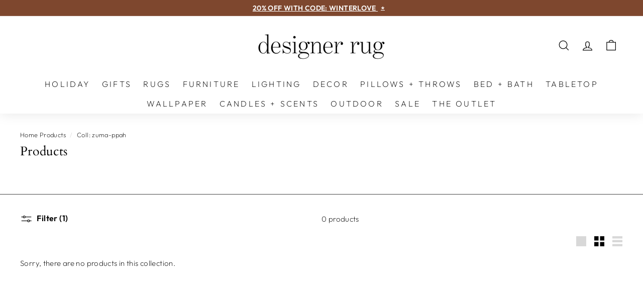

--- FILE ---
content_type: text/html; charset=utf-8
request_url: https://designer-rug.com/collections/all/coll-zuma-ppah
body_size: 57332
content:
<!doctype html>
<html class="no-js" lang="en" dir="ltr">
<head>



  <meta charset="utf-8">
  <meta http-equiv="X-UA-Compatible" content="IE=edge,chrome=1">
  <meta name="viewport" content="width=device-width,initial-scale=1">
  <meta name="theme-color" content="#7e472e">
  <meta name="facebook-domain-verification" content="ynddwu1u4v966neuudli0mezexgza7" />
  <meta name="google-site-verification" content="EU8LoweCrFIeDzrjfJJvS9eewTdKgUjWRm2Ht5BdKKc" />
  <meta name="google-site-verification" content="e-7VSfFHOXDiHP9zZNQPwWe8OFsccJnrqQpsa13L7Qk" />
  <meta name="google-site-verification" content="sNLxYSbmMyPaqlTjf5mdfRHEUJJpjH1LqYDOpDDDjJA" />
  
  
    <link rel="canonical" href='https://designer-rug.com/collections/all' />
  
  
  <link rel="preload" as="script" href="//designer-rug.com/cdn/shop/t/57/assets/theme.js?v=31826987509016397391761600389">
  <link rel="preconnect" href="https://cdn.shopify.com">
  <link rel="preconnect" href="https://fonts.shopifycdn.com">
  <link rel="dns-prefetch" href="https://productreviews.shopifycdn.com">
  <link rel="dns-prefetch" href="https://ajax.googleapis.com">
  <link rel="dns-prefetch" href="https://maps.googleapis.com">
  <link rel="dns-prefetch" href="https://maps.gstatic.com">
  
  


  <!--[if lt IE 9]><script src="//html5shiv.googlecode.com/svn/trunk/html5.js" type="text/javascript"></script><![endif]--><link rel="shortcut icon" href="//designer-rug.com/cdn/shop/files/fav2_32x32.png?v=1713812617" type="image/png" />
  
  
  
<title>Products
 &ndash; Tagged &quot;Coll: Zuma-ppah&quot;
      
&ndash; designer-rug.com
</title><meta property="og:site_name" content="designer-rug.com">
  <meta property="og:url" content="https://designer-rug.com/collections/all/coll-zuma-ppah">
  <meta property="og:title" content="Products">
  <meta property="og:type" content="website">
  <meta property="og:description" content="Shop designer rugs by material, by brand, by rug size and style. Our collection features high quality construction rugs from all over the world. Rugs from Surya"><meta property="og:image" content="http://designer-rug.com/cdn/shop/files/JWDL-008_VIG_1_3a144749-4bef-40f7-a2c4-b822abf804a5.jpg?v=1598366155">
    <meta property="og:image:secure_url" content="https://designer-rug.com/cdn/shop/files/JWDL-008_VIG_1_3a144749-4bef-40f7-a2c4-b822abf804a5.jpg?v=1598366155">
    <meta property="og:image:width" content="1800">
    <meta property="og:image:height" content="1200"><meta name="twitter:site" content="@">
  <meta name="twitter:card" content="summary_large_image">
  <meta name="twitter:title" content="Products">
  <meta name="twitter:description" content="Shop designer rugs by material, by brand, by rug size and style. Our collection features high quality construction rugs from all over the world. Rugs from Surya">
<style data-shopify>@font-face {
  font-family: Cardo;
  font-weight: 400;
  font-style: normal;
  font-display: swap;
  src: url("//designer-rug.com/cdn/fonts/cardo/cardo_n4.8d7bdd0369840597cbb62dc8a447619701d8d34a.woff2") format("woff2"),
       url("//designer-rug.com/cdn/fonts/cardo/cardo_n4.23b63d1eff80cb5da813c4cccb6427058253ce24.woff") format("woff");
}

  @font-face {
  font-family: Outfit;
  font-weight: 200;
  font-style: normal;
  font-display: swap;
  src: url("//designer-rug.com/cdn/fonts/outfit/outfit_n2.789f288d061952dc1dbc9afdf50d9a7c26ec8c64.woff2") format("woff2"),
       url("//designer-rug.com/cdn/fonts/outfit/outfit_n2.9754a496b280dc3d6504ffb4032ed2d4b15cf2eb.woff") format("woff");
}


  @font-face {
  font-family: Outfit;
  font-weight: 600;
  font-style: normal;
  font-display: swap;
  src: url("//designer-rug.com/cdn/fonts/outfit/outfit_n6.dfcbaa80187851df2e8384061616a8eaa1702fdc.woff2") format("woff2"),
       url("//designer-rug.com/cdn/fonts/outfit/outfit_n6.88384e9fc3e36038624caccb938f24ea8008a91d.woff") format("woff");
}

  
  
</style><!--begin-boost-pfs-filter-css--><link rel="stylesheet" href="//designer-rug.com/cdn/shop/t/57/assets/boost-pfs-init.css?v=125702283088284753011713801953" media="print" onload="this.media='all'">
    <noscript><link rel="stylesheet" href="//designer-rug.com/cdn/shop/t/57/assets/boost-pfs-init.css?v=125702283088284753011713801953" ></noscript> 
    
    <link rel="preload stylesheet" href="//designer-rug.com/cdn/shop/t/57/assets/boost-pfs-general.css?v=149106055422639213511713801953" as="style">
    <link rel="preload stylesheet" href="//designer-rug.com/cdn/shop/t/57/assets/boost-pfs-otp.css?v=143300871071033368231713801953" as="style"><link rel="stylesheet" href="//designer-rug.com/cdn/shop/t/57/assets/boost-pfs-custom.css?v=94266904389735261831713801953" media="print" onload="this.media='all'; this.onload=null;">
    <link rel="stylesheet" href="//designer-rug.com/cdn/shop/t/57/assets/boost-custom-fix.css?v=169858555610458477351713801941" media="print" onload="this.media='all'; this.onload=null;"><style data-id="boost-pfs-style" type="text/css">
      .boost-pfs-filter-option-title-text {text-transform: capitalize;}
  
     .boost-pfs-filter-tree-v .boost-pfs-filter-option-title-text:before {}
      .boost-pfs-filter-tree-v .boost-pfs-filter-option.boost-pfs-filter-option-collapsed .boost-pfs-filter-option-title-text:before {}
      .boost-pfs-filter-tree-h .boost-pfs-filter-option-title-heading:before {}
  
      .boost-pfs-filter-refine-by .boost-pfs-filter-option-title h3 {}
  
      .boost-pfs-filter-option-content .boost-pfs-filter-option-item-list .boost-pfs-filter-option-item button,
      .boost-pfs-filter-option-content .boost-pfs-filter-option-item-list .boost-pfs-filter-option-item .boost-pfs-filter-button,
      .boost-pfs-filter-option-range-amount input,
      .boost-pfs-filter-tree-v .boost-pfs-filter-refine-by .boost-pfs-filter-refine-by-items .refine-by-item,
      .boost-pfs-filter-refine-by-wrapper-v .boost-pfs-filter-refine-by .boost-pfs-filter-refine-by-items .refine-by-item,
      .boost-pfs-filter-refine-by .boost-pfs-filter-option-title,
      .boost-pfs-filter-refine-by .boost-pfs-filter-refine-by-items .refine-by-item>a,
      .boost-pfs-filter-refine-by>span,
      .boost-pfs-filter-clear,
      .boost-pfs-filter-clear-all{}
      .boost-pfs-filter-tree-h .boost-pfs-filter-pc .boost-pfs-filter-refine-by-items .refine-by-item .boost-pfs-filter-clear .refine-by-type, 
      .boost-pfs-filter-refine-by-wrapper-h .boost-pfs-filter-pc .boost-pfs-filter-refine-by-items .refine-by-item .boost-pfs-filter-clear .refine-by-type {}
  
      .boost-pfs-filter-option-multi-level-collections .boost-pfs-filter-option-multi-level-list .boost-pfs-filter-option-item .boost-pfs-filter-button-arrow .boost-pfs-arrow:before,
      .boost-pfs-filter-option-multi-level-tag .boost-pfs-filter-option-multi-level-list .boost-pfs-filter-option-item .boost-pfs-filter-button-arrow .boost-pfs-arrow:before {}
  
      .boost-pfs-filter-refine-by-wrapper-v .boost-pfs-filter-refine-by .boost-pfs-filter-refine-by-items .refine-by-item .boost-pfs-filter-clear:after, 
      .boost-pfs-filter-refine-by-wrapper-v .boost-pfs-filter-refine-by .boost-pfs-filter-refine-by-items .refine-by-item .boost-pfs-filter-clear:before, 
      .boost-pfs-filter-tree-v .boost-pfs-filter-refine-by .boost-pfs-filter-refine-by-items .refine-by-item .boost-pfs-filter-clear:after, 
      .boost-pfs-filter-tree-v .boost-pfs-filter-refine-by .boost-pfs-filter-refine-by-items .refine-by-item .boost-pfs-filter-clear:before,
      .boost-pfs-filter-refine-by-wrapper-h .boost-pfs-filter-pc .boost-pfs-filter-refine-by-items .refine-by-item .boost-pfs-filter-clear:after, 
      .boost-pfs-filter-refine-by-wrapper-h .boost-pfs-filter-pc .boost-pfs-filter-refine-by-items .refine-by-item .boost-pfs-filter-clear:before, 
      .boost-pfs-filter-tree-h .boost-pfs-filter-pc .boost-pfs-filter-refine-by-items .refine-by-item .boost-pfs-filter-clear:after, 
      .boost-pfs-filter-tree-h .boost-pfs-filter-pc .boost-pfs-filter-refine-by-items .refine-by-item .boost-pfs-filter-clear:before {}
      .boost-pfs-filter-option-range-slider .noUi-value-horizontal {}
  
      .boost-pfs-filter-tree-mobile-button button,
      .boost-pfs-filter-top-sorting-mobile button {}
      .boost-pfs-filter-top-sorting-mobile button>span:after {}
    </style><style data-id="boost-pfs-otp-style" type="text/css">
        .boost-pfs-quickview-btn {background: rgba(255,255,255,1);color: rgba(61,66,70,1);border-color: rgba(255,255,255,1);}
        .boost-pfs-quickview-btn svg {fill: rgba(61,66,70,1);}
        .boost-pfs-quickview-btn:hover {background: rgba(61,66,70,1);color: rgba(255,255,255,1);border-color: rgba(61,66,70,1);}
        .boost-pfs-quickview-btn:hover svg {fill: rgba(255,255,255,1);}
        .boost-pfs-addtocart-btn {background: rgba(0,0,0,1);color: rgba(255,255,255,1);border-color: rgba(0,0,0,1);}
        .boost-pfs-addtocart-btn svg {fill: rgba(255,255,255,1);}
        .boost-pfs-addtocart-btn:hover {background: rgba(61,66,70,1);color: rgba(255,255,255,1);border-color: rgba(61,66,70,1);}
        .boost-pfs-addtocart-btn:hover svg {fill: rgba(255,255,255,1);}
      </style>
<!--end-boost-pfs-filter-css-->

  <link href="//designer-rug.com/cdn/shop/t/57/assets/theme.css?v=171491666069540826771766796244" rel="stylesheet" type="text/css" media="all" />
  
  <link href="//designer-rug.com/cdn/shop/t/57/assets/custom.css?v=158817235016237945381761355825" rel="stylesheet" type="text/css" media="all" />
<style data-shopify>:root {
    --typeHeaderPrimary: Cardo;
    --typeHeaderFallback: serif;
    --typeHeaderSize: 25px;
    --typeHeaderWeight: 400;
    --typeHeaderLineHeight: 1.2;
    --typeHeaderSpacing: 0.01em;

    --typeBasePrimary:Outfit;
    --typeBaseFallback:sans-serif;
    --typeBaseSize: 15px;
    --typeBaseWeight: 200;
    --typeBaseSpacing: 0.025em;
    --typeBaseLineHeight: 1.2;

    --colorSmallImageBg: #ffffff;
    --colorSmallImageBgDark: #f7f7f7;
    --colorLargeImageBg: #e8e8e1;
    --colorLargeImageBgLight: #ffffff;

    --iconWeight: 3px;
    --iconLinecaps: miter;

    
      --buttonRadius: 0px;
      --btnPadding: 11px 20px;
    

    
      --roundness: 0px;
    

    
      --gridThickness: 0px;
    

    --productTileMargin: 2%;
    --collectionTileMargin: 2%;

    --swatchSize: 36px;
  }

  @media screen and (max-width: 768px) {
    :root {
      --typeBaseSize: 13px;

      
        --roundness: 0px;
        --btnPadding: 9px 17px;
      
    }
  }</style><!--custom boost edit -->
  
  <!--custom boost edit -->	<style type="text/css">
	.grid-product__badges .cust-quickship{
		font-style:normal!important;
		font-weight:500!important;
		font-family:Outfit, sans-serif!important;
		font-size:15px!important;
		color:#000000!important;
		text-transform: uppercase;
	}

	.grid-product__badges .free-shipping-tag{
		font-style:normal!important;
		font-weight:500!important;
		font-family:Outfit, sans-serif!important;
		font-size:15px!important;
		color:#934F19!important;
		text-transform: uppercase;
	}
	.grid-product__badges .free-shipping-tag,
	.grid-product__badges .cust-quickship{
			letter-spacing:1px!important;
			max-width:100%;
	}
	.grid-product__badges .cust-quickship span{
		font-weight:600;
		letter-spacing:0!important;
	}
	@media only screen and (max-width: 768px) {
		.grid-product__badges .free-shipping-tag,
		.grid-product__badges .cust-quickship{
				font-size:13px!important;
		}
		.grid-product__badges .free-shipping-tag,
		.grid-product__badges .cust-quickship{
				letter-spacing:0.1px!important;
		}
	}
    </style><style>
#ssw-fave-page-side-bar, #ssw-fave-page-side-bar #ssw-fave-page-side-bar-header .ssw-h3 h2, #ssw-fave-page-side-bar #ssw-fave-create-list, .ssw-fave-item:hover .ssw-fave-product-actions a {
  font-family: "Twentieth Century", sans-serif !important;
}
  .gw-container .gw-link-wishlist {
  	color: #000 !important;
  }
    .gw-container .gw-link-wishlist {
      display: block;
      margin-top: 4px;
  }
  
</style><script>
    document.documentElement.className = document.documentElement.className.replace('no-js', 'js');

    window.theme = window.theme || {};
    window._ShopifyCart = window._ShopifyCart || {};
    window._ShopifyCart = {"note":null,"attributes":{},"original_total_price":0,"total_price":0,"total_discount":0,"total_weight":0.0,"item_count":0,"items":[],"requires_shipping":false,"currency":"USD","items_subtotal_price":0,"cart_level_discount_applications":[],"checkout_charge_amount":0};
    theme.routes = {
      home: "/",
      collections: "/collections",
      cart: "/cart.js",
      cartPage: "/cart",
      cartAdd: "/cart/add.js",
      cartChange: "/cart/change.js",
      search: "/search"
    };
    theme.strings = {
      soldOut: "Sold Out",
      unavailable: "Unavailable",
      inStockLabel: "In stock, ready to ship",
      stockLabel: "Low stock - [count] items left",
      willNotShipUntil: "Ready to ship [date]",
      willBeInStockAfter: "Back in stock [date]",
      waitingForStock: "Inventory on the way",
      savePrice: "Save [saved_amount]",
      cartEmpty: "Your cart is currently empty.",
      cartTermsConfirmation: "You must agree with the terms and conditions of sales to check out",
      searchCollections: "Collections:",
      searchPages: "Pages:",
      searchArticles: "Articles:",
      whitegloveCheckbox: "\u003cp\u003eI agree with the freight \u003ca href=\"\/pages\/terms-privacy\"   title=\"TERMS \u0026 PRIVACY\"\u003eterms and conditions\u003c\/a\u003e\u003c\/p\u003e",
      whitegloveConfirmation: "Please review freight delivery terms and conditions and check the box to continue.",
      christmasText: "",
      christmasTextColor: "#064f0a"
    };
    theme.settings = {
      dynamicVariantsEnable: true,
      cartType: "dropdown",
      isCustomerTemplate: false,
      moneyFormat: "${{amount}}",
      saveType: "dollar",
      productImageSize: "portrait",
      productImageCover: true,
      predictiveSearch: true,
      predictiveSearchType: "product,article",
      superScriptSetting: false,
      superScriptPrice: false,
      quickView: true,
      quickAdd: true,
      cartExpTimer: 20,
      cartExpTimerSec: 0,
      noImageUrl: "//designer-rug.com/cdn/shop/t/57/assets/boost-pfs-no-image.gif?v=45510820439899768411713801941",
      themeName: 'Expanse',
      themeVersion: "3.0.1",
      showVendorMetafield: false
    };
  </script>

  
  
  
  
  
<script>window.performance && window.performance.mark && window.performance.mark('shopify.content_for_header.start');</script><meta id="shopify-digital-wallet" name="shopify-digital-wallet" content="/2461267/digital_wallets/dialog">
<meta name="shopify-checkout-api-token" content="46163350797d1b1e6fcd4a1ad693ace8">
<meta id="in-context-paypal-metadata" data-shop-id="2461267" data-venmo-supported="true" data-environment="production" data-locale="en_US" data-paypal-v4="true" data-currency="USD">
<link rel="alternate" type="application/atom+xml" title="Feed" href="/collections/all/coll-zuma-ppah.atom" />
<script async="async" src="/checkouts/internal/preloads.js?locale=en-US"></script>
<script id="shopify-features" type="application/json">{"accessToken":"46163350797d1b1e6fcd4a1ad693ace8","betas":["rich-media-storefront-analytics"],"domain":"designer-rug.com","predictiveSearch":true,"shopId":2461267,"locale":"en"}</script>
<script>var Shopify = Shopify || {};
Shopify.shop = "designer-rug-com.myshopify.com";
Shopify.locale = "en";
Shopify.currency = {"active":"USD","rate":"1.0"};
Shopify.country = "US";
Shopify.theme = {"name":"designer-rug-theme-expanse-v3\/optimized\/theme-v2","id":126709825572,"schema_name":"Expanse","schema_version":"3.0.1","theme_store_id":null,"role":"main"};
Shopify.theme.handle = "null";
Shopify.theme.style = {"id":null,"handle":null};
Shopify.cdnHost = "designer-rug.com/cdn";
Shopify.routes = Shopify.routes || {};
Shopify.routes.root = "/";</script>
<script type="module">!function(o){(o.Shopify=o.Shopify||{}).modules=!0}(window);</script>
<script>!function(o){function n(){var o=[];function n(){o.push(Array.prototype.slice.apply(arguments))}return n.q=o,n}var t=o.Shopify=o.Shopify||{};t.loadFeatures=n(),t.autoloadFeatures=n()}(window);</script>
<script id="shop-js-analytics" type="application/json">{"pageType":"collection"}</script>
<script defer="defer" async type="module" src="//designer-rug.com/cdn/shopifycloud/shop-js/modules/v2/client.init-shop-cart-sync_C5BV16lS.en.esm.js"></script>
<script defer="defer" async type="module" src="//designer-rug.com/cdn/shopifycloud/shop-js/modules/v2/chunk.common_CygWptCX.esm.js"></script>
<script type="module">
  await import("//designer-rug.com/cdn/shopifycloud/shop-js/modules/v2/client.init-shop-cart-sync_C5BV16lS.en.esm.js");
await import("//designer-rug.com/cdn/shopifycloud/shop-js/modules/v2/chunk.common_CygWptCX.esm.js");

  window.Shopify.SignInWithShop?.initShopCartSync?.({"fedCMEnabled":true,"windoidEnabled":true});

</script>
<script>(function() {
  var isLoaded = false;
  function asyncLoad() {
    if (isLoaded) return;
    isLoaded = true;
    var urls = ["https:\/\/load.csell.co\/assets\/js\/cross-sell.js?shop=designer-rug-com.myshopify.com","https:\/\/load.csell.co\/assets\/v2\/js\/core\/xsell.js?shop=designer-rug-com.myshopify.com","https:\/\/aivalabs.com\/cta\/?identity=yx30hthlmYSa94rtTWa2Q.zIaAHfkcbsVJI\/UL5A.7N8japx\/1YeK\u0026shop=designer-rug-com.myshopify.com","\/\/app.directededge.com\/minicart\/tag?shop=designer-rug-com.myshopify.com","\/\/app.directededge.com\/assets\/email_cart_updater.js?shop=designer-rug-com.myshopify.com","https:\/\/shopify-widget.route.com\/shopify.widget.js?shop=designer-rug-com.myshopify.com","https:\/\/media.receiptful.com\/scripts\/shopify.js?shop=designer-rug-com.myshopify.com","\/\/backinstock.useamp.com\/widget\/5976_1767153381.js?category=bis\u0026v=6\u0026shop=designer-rug-com.myshopify.com"];
    for (var i = 0; i < urls.length; i++) {
      var s = document.createElement('script');
      s.type = 'text/javascript';
      s.async = true;
      s.src = urls[i];
      var x = document.getElementsByTagName('script')[0];
      x.parentNode.insertBefore(s, x);
    }
  };
  if(window.attachEvent) {
    window.attachEvent('onload', asyncLoad);
  } else {
    document.addEventListener('appscript:load',asyncLoad);
  }
})();</script>
<script id="__st">var __st={"a":2461267,"offset":-18000,"reqid":"09f4b55c-7a85-4734-a05f-c792b938e9e9-1768668553","pageurl":"designer-rug.com\/collections\/all\/coll-zuma-ppah","u":"9a98a6567f60","p":"collection"};</script>
<script>window.ShopifyPaypalV4VisibilityTracking = true;</script>
<script id="captcha-bootstrap">!function(){'use strict';const t='contact',e='account',n='new_comment',o=[[t,t],['blogs',n],['comments',n],[t,'customer']],c=[[e,'customer_login'],[e,'guest_login'],[e,'recover_customer_password'],[e,'create_customer']],r=t=>t.map((([t,e])=>`form[action*='/${t}']:not([data-nocaptcha='true']) input[name='form_type'][value='${e}']`)).join(','),a=t=>()=>t?[...document.querySelectorAll(t)].map((t=>t.form)):[];function s(){const t=[...o],e=r(t);return a(e)}const i='password',u='form_key',d=['recaptcha-v3-token','g-recaptcha-response','h-captcha-response',i],f=()=>{try{return window.sessionStorage}catch{return}},m='__shopify_v',_=t=>t.elements[u];function p(t,e,n=!1){try{const o=window.sessionStorage,c=JSON.parse(o.getItem(e)),{data:r}=function(t){const{data:e,action:n}=t;return t[m]||n?{data:e,action:n}:{data:t,action:n}}(c);for(const[e,n]of Object.entries(r))t.elements[e]&&(t.elements[e].value=n);n&&o.removeItem(e)}catch(o){console.error('form repopulation failed',{error:o})}}const l='form_type',E='cptcha';function T(t){t.dataset[E]=!0}const w=window,h=w.document,L='Shopify',v='ce_forms',y='captcha';let A=!1;((t,e)=>{const n=(g='f06e6c50-85a8-45c8-87d0-21a2b65856fe',I='https://cdn.shopify.com/shopifycloud/storefront-forms-hcaptcha/ce_storefront_forms_captcha_hcaptcha.v1.5.2.iife.js',D={infoText:'Protected by hCaptcha',privacyText:'Privacy',termsText:'Terms'},(t,e,n)=>{const o=w[L][v],c=o.bindForm;if(c)return c(t,g,e,D).then(n);var r;o.q.push([[t,g,e,D],n]),r=I,A||(h.body.append(Object.assign(h.createElement('script'),{id:'captcha-provider',async:!0,src:r})),A=!0)});var g,I,D;w[L]=w[L]||{},w[L][v]=w[L][v]||{},w[L][v].q=[],w[L][y]=w[L][y]||{},w[L][y].protect=function(t,e){n(t,void 0,e),T(t)},Object.freeze(w[L][y]),function(t,e,n,w,h,L){const[v,y,A,g]=function(t,e,n){const i=e?o:[],u=t?c:[],d=[...i,...u],f=r(d),m=r(i),_=r(d.filter((([t,e])=>n.includes(e))));return[a(f),a(m),a(_),s()]}(w,h,L),I=t=>{const e=t.target;return e instanceof HTMLFormElement?e:e&&e.form},D=t=>v().includes(t);t.addEventListener('submit',(t=>{const e=I(t);if(!e)return;const n=D(e)&&!e.dataset.hcaptchaBound&&!e.dataset.recaptchaBound,o=_(e),c=g().includes(e)&&(!o||!o.value);(n||c)&&t.preventDefault(),c&&!n&&(function(t){try{if(!f())return;!function(t){const e=f();if(!e)return;const n=_(t);if(!n)return;const o=n.value;o&&e.removeItem(o)}(t);const e=Array.from(Array(32),(()=>Math.random().toString(36)[2])).join('');!function(t,e){_(t)||t.append(Object.assign(document.createElement('input'),{type:'hidden',name:u})),t.elements[u].value=e}(t,e),function(t,e){const n=f();if(!n)return;const o=[...t.querySelectorAll(`input[type='${i}']`)].map((({name:t})=>t)),c=[...d,...o],r={};for(const[a,s]of new FormData(t).entries())c.includes(a)||(r[a]=s);n.setItem(e,JSON.stringify({[m]:1,action:t.action,data:r}))}(t,e)}catch(e){console.error('failed to persist form',e)}}(e),e.submit())}));const S=(t,e)=>{t&&!t.dataset[E]&&(n(t,e.some((e=>e===t))),T(t))};for(const o of['focusin','change'])t.addEventListener(o,(t=>{const e=I(t);D(e)&&S(e,y())}));const B=e.get('form_key'),M=e.get(l),P=B&&M;t.addEventListener('DOMContentLoaded',(()=>{const t=y();if(P)for(const e of t)e.elements[l].value===M&&p(e,B);[...new Set([...A(),...v().filter((t=>'true'===t.dataset.shopifyCaptcha))])].forEach((e=>S(e,t)))}))}(h,new URLSearchParams(w.location.search),n,t,e,['guest_login'])})(!0,!0)}();</script>
<script integrity="sha256-4kQ18oKyAcykRKYeNunJcIwy7WH5gtpwJnB7kiuLZ1E=" data-source-attribution="shopify.loadfeatures" defer="defer" src="//designer-rug.com/cdn/shopifycloud/storefront/assets/storefront/load_feature-a0a9edcb.js" crossorigin="anonymous"></script>
<script data-source-attribution="shopify.dynamic_checkout.dynamic.init">var Shopify=Shopify||{};Shopify.PaymentButton=Shopify.PaymentButton||{isStorefrontPortableWallets:!0,init:function(){window.Shopify.PaymentButton.init=function(){};var t=document.createElement("script");t.src="https://designer-rug.com/cdn/shopifycloud/portable-wallets/latest/portable-wallets.en.js",t.type="module",document.head.appendChild(t)}};
</script>
<script data-source-attribution="shopify.dynamic_checkout.buyer_consent">
  function portableWalletsHideBuyerConsent(e){var t=document.getElementById("shopify-buyer-consent"),n=document.getElementById("shopify-subscription-policy-button");t&&n&&(t.classList.add("hidden"),t.setAttribute("aria-hidden","true"),n.removeEventListener("click",e))}function portableWalletsShowBuyerConsent(e){var t=document.getElementById("shopify-buyer-consent"),n=document.getElementById("shopify-subscription-policy-button");t&&n&&(t.classList.remove("hidden"),t.removeAttribute("aria-hidden"),n.addEventListener("click",e))}window.Shopify?.PaymentButton&&(window.Shopify.PaymentButton.hideBuyerConsent=portableWalletsHideBuyerConsent,window.Shopify.PaymentButton.showBuyerConsent=portableWalletsShowBuyerConsent);
</script>
<script data-source-attribution="shopify.dynamic_checkout.cart.bootstrap">document.addEventListener("DOMContentLoaded",(function(){function t(){return document.querySelector("shopify-accelerated-checkout-cart, shopify-accelerated-checkout")}if(t())Shopify.PaymentButton.init();else{new MutationObserver((function(e,n){t()&&(Shopify.PaymentButton.init(),n.disconnect())})).observe(document.body,{childList:!0,subtree:!0})}}));
</script>
<link id="shopify-accelerated-checkout-styles" rel="stylesheet" media="screen" href="https://designer-rug.com/cdn/shopifycloud/portable-wallets/latest/accelerated-checkout-backwards-compat.css" crossorigin="anonymous">
<style id="shopify-accelerated-checkout-cart">
        #shopify-buyer-consent {
  margin-top: 1em;
  display: inline-block;
  width: 100%;
}

#shopify-buyer-consent.hidden {
  display: none;
}

#shopify-subscription-policy-button {
  background: none;
  border: none;
  padding: 0;
  text-decoration: underline;
  font-size: inherit;
  cursor: pointer;
}

#shopify-subscription-policy-button::before {
  box-shadow: none;
}

      </style>
<link rel="stylesheet" media="screen" href="//designer-rug.com/cdn/shop/t/57/compiled_assets/styles.css?v=45909">
<script id="sections-script" data-sections="announcement-offers" defer="defer" src="//designer-rug.com/cdn/shop/t/57/compiled_assets/scripts.js?v=45909"></script>
<script>window.performance && window.performance.mark && window.performance.mark('shopify.content_for_header.end');</script>

  <script>
  window.addEventListener("load",function(){
   window.setTimeout(()=>{document.dispatchEvent(new CustomEvent('appscript:load'))},500)
   window.setTimeout(()=>{document.dispatchEvent(new CustomEvent('script:start'))},700)
   window.setTimeout(()=>{document.dispatchEvent(new CustomEvent('css:start'))},900);
   window.setTimeout(()=>{document.dispatchEvent(new CustomEvent('gorgias:load'))},1000);
  })
  </script>
  
  
  
  
  
<script src="//designer-rug.com/cdn/shop/t/57/assets/jquery.min.js?v=115860211936397945481713801942"></script>
  <script src="//designer-rug.com/cdn/shop/t/57/assets/vendor-scripts-v2.js" defer="defer"></script>
  
  
  <script src="//designer-rug.com/cdn/shop/t/57/assets/theme.js?v=31826987509016397391761600389" defer="defer"></script>
  <script src="//designer-rug.com/cdn/shop/t/57/assets/custom.js?v=88589590213918452491715711818" defer="defer"></script>



<!-- BEGIN app block: shopify://apps/boost-ai-search-filter/blocks/instant-search-app-embedded/7fc998ae-a150-4367-bab8-505d8a4503f7 --><script type="text/javascript">(function a(){!window.boostWidgetIntegration&&(window.boostWidgetIntegration={});const b=window.boostWidgetIntegration;!b.taeSettings&&(b.taeSettings={});const c=b.taeSettings;c.instantSearch={enabled:!0}})()</script><!-- END app block --><!-- BEGIN app block: shopify://apps/blockify-fraud-filter/blocks/app_embed/2e3e0ba5-0e70-447a-9ec5-3bf76b5ef12e --> 
 
 
    <script>
        window.blockifyShopIdentifier = "designer-rug-com.myshopify.com";
        window.ipBlockerMetafields = "{\"showOverlayByPass\":false,\"disableSpyExtensions\":false,\"blockUnknownBots\":false,\"activeApp\":true,\"blockByMetafield\":false,\"visitorAnalytic\":false,\"showWatermark\":true}";
        window.blockifyRules = "{\"whitelist\":[],\"blacklist\":[]}";
        window.ipblockerBlockTemplate = "{\"customCss\":\"#blockify---container{--bg-blockify: #fff;position:relative}#blockify---container::after{content:'';position:absolute;inset:0;background-repeat:no-repeat !important;background-size:cover !important;background:var(--bg-blockify);z-index:0}#blockify---container #blockify---container__inner{display:flex;flex-direction:column;align-items:center;position:relative;z-index:1}#blockify---container #blockify---container__inner #blockify-block-content{display:flex;flex-direction:column;align-items:center;text-align:center}#blockify---container #blockify---container__inner #blockify-block-content #blockify-block-superTitle{display:none !important}#blockify---container #blockify---container__inner #blockify-block-content #blockify-block-title{font-size:313%;font-weight:bold;margin-top:1em}@media only screen and (min-width: 768px) and (max-width: 1199px){#blockify---container #blockify---container__inner #blockify-block-content #blockify-block-title{font-size:188%}}@media only screen and (max-width: 767px){#blockify---container #blockify---container__inner #blockify-block-content #blockify-block-title{font-size:107%}}#blockify---container #blockify---container__inner #blockify-block-content #blockify-block-description{font-size:125%;margin:1.5em;line-height:1.5}@media only screen and (min-width: 768px) and (max-width: 1199px){#blockify---container #blockify---container__inner #blockify-block-content #blockify-block-description{font-size:88%}}@media only screen and (max-width: 767px){#blockify---container #blockify---container__inner #blockify-block-content #blockify-block-description{font-size:107%}}#blockify---container #blockify---container__inner #blockify-block-content #blockify-block-description #blockify-block-text-blink{display:none !important}#blockify---container #blockify---container__inner #blockify-logo-block-image{position:relative;width:400px;height:auto;max-height:300px}@media only screen and (max-width: 767px){#blockify---container #blockify---container__inner #blockify-logo-block-image{width:200px}}#blockify---container #blockify---container__inner #blockify-logo-block-image::before{content:'';display:block;padding-bottom:56.2%}#blockify---container #blockify---container__inner #blockify-logo-block-image img{position:absolute;top:0;left:0;width:100%;height:100%;object-fit:contain}\\n\",\"logoImage\":{\"active\":true,\"value\":\"https:\/\/storage.synctrack.io\/megamind-fraud\/assets\/default-thumbnail.png\",\"altText\":\"Red octagonal stop sign with a black hand symbol in the center, indicating a warning or prohibition\"},\"superTitle\":{\"active\":false,\"text\":\"403\",\"color\":\"#899df1\"},\"title\":{\"active\":true,\"text\":\"Access Denied\",\"color\":\"#000\"},\"description\":{\"active\":true,\"text\":\"The site owner may have set restrictions that prevent you from accessing the site. Please contact the site owner for access.\",\"color\":\"#000\"},\"background\":{\"active\":true,\"value\":\"#fff\",\"type\":\"1\",\"colorFrom\":null,\"colorTo\":null}}";

        
            window.blockifyCollectionId = null;
        
    </script>
<link href="https://cdn.shopify.com/extensions/019bc61e-5a2c-71e1-9b16-ae80802f2aca/blockify-shopify-287/assets/blockify-embed.min.js" as="script" type="text/javascript" rel="preload"><link href="https://cdn.shopify.com/extensions/019bc61e-5a2c-71e1-9b16-ae80802f2aca/blockify-shopify-287/assets/prevent-bypass-script.min.js" as="script" type="text/javascript" rel="preload">
<script type="text/javascript">
    window.blockifyBaseUrl = 'https://fraud.blockifyapp.com/s/api';
    window.blockifyPublicUrl = 'https://fraud.blockifyapp.com/s/api/public';
    window.bucketUrl = 'https://storage.synctrack.io/megamind-fraud';
    window.storefrontApiUrl  = 'https://fraud.blockifyapp.com/p/api';
</script>
<script type="text/javascript">
  window.blockifyChecking = true;
</script>
<script id="blockifyScriptByPass" type="text/javascript" src=https://cdn.shopify.com/extensions/019bc61e-5a2c-71e1-9b16-ae80802f2aca/blockify-shopify-287/assets/prevent-bypass-script.min.js async></script>
<script id="blockifyScriptTag" type="text/javascript" src=https://cdn.shopify.com/extensions/019bc61e-5a2c-71e1-9b16-ae80802f2aca/blockify-shopify-287/assets/blockify-embed.min.js async></script>


<!-- END app block --><!-- BEGIN app block: shopify://apps/boost-ai-search-filter/blocks/boost-sd-ssr/7fc998ae-a150-4367-bab8-505d8a4503f7 --><script type="text/javascript">"use strict";(()=>{var __typeError=msg=>{throw TypeError(msg)};var __accessCheck=(obj,member,msg)=>member.has(obj)||__typeError("Cannot "+msg);var __privateGet=(obj,member,getter)=>(__accessCheck(obj,member,"read from private field"),getter?getter.call(obj):member.get(obj));var __privateAdd=(obj,member,value)=>member.has(obj)?__typeError("Cannot add the same private member more than once"):member instanceof WeakSet?member.add(obj):member.set(obj,value);var __privateSet=(obj,member,value,setter)=>(__accessCheck(obj,member,"write to private field"),setter?setter.call(obj,value):member.set(obj,value),value);var __privateMethod=(obj,member,method)=>(__accessCheck(obj,member,"access private method"),method);function mergeDeepMutate(target,...sources){if(!target)return target;if(sources.length===0)return target;const isObject=obj=>!!obj&&typeof obj==="object";const isPlainObject=obj=>{if(!isObject(obj))return false;const proto=Object.getPrototypeOf(obj);return proto===Object.prototype||proto===null};for(const source of sources){if(!source)continue;for(const key in source){const sourceValue=source[key];if(!(key in target)){target[key]=sourceValue;continue}const targetValue=target[key];if(Array.isArray(targetValue)&&Array.isArray(sourceValue)){target[key]=targetValue.concat(...sourceValue)}else if(isPlainObject(targetValue)&&isPlainObject(sourceValue)){target[key]=mergeDeepMutate(targetValue,sourceValue)}else{target[key]=sourceValue}}}return target}var _config,_dataObjects,_modules,_cachedModulesByConstructor,_status,_cachedEventListeners,_registryBlockListeners,_readyListeners,_blocks,_Application_instances,extendAppConfigFromModules_fn,extendAppConfigFromGlobalVariables_fn,initializeDataObjects_fn,resetBlocks_fn,loadModuleEventListeners_fn;var Application=class{constructor(config,dataObjects){__privateAdd(this,_Application_instances);__privateAdd(this,_config);__privateAdd(this,_dataObjects);__privateAdd(this,_modules,[]);__privateAdd(this,_cachedModulesByConstructor,new Map);__privateAdd(this,_status,"created");__privateAdd(this,_cachedEventListeners,{});__privateAdd(this,_registryBlockListeners,[]);__privateAdd(this,_readyListeners,[]);this.mode="production";this.logLevel=1;__privateAdd(this,_blocks,{});const boostWidgetIntegration=window.boostWidgetIntegration;__privateSet(this,_config,config||{logLevel:boostWidgetIntegration?.config?.logLevel,env:"production"});this.logLevel=__privateGet(this,_config).logLevel??(this.mode==="production"?2:this.logLevel);if(__privateGet(this,_config).logLevel==null){__privateGet(this,_config).logLevel=this.logLevel}__privateSet(this,_dataObjects,dataObjects||{});this.logger={debug:(...args)=>{if(this.logLevel<=0){console.debug("Boost > [DEBUG] ",...args)}},info:(...args)=>{if(this.logLevel<=1){console.info("Boost > [INFO] ",...args)}},warn:(...args)=>{if(this.logLevel<=2){console.warn("Boost > [WARN] ",...args)}},error:(...args)=>{if(this.logLevel<=3){console.error("Boost > [ERROR] ",...args)}}}}get blocks(){return __privateGet(this,_blocks)}get config(){return __privateGet(this,_config)}get dataObjects(){return __privateGet(this,_dataObjects)}get status(){return __privateGet(this,_status)}get modules(){return __privateGet(this,_modules)}bootstrap(){if(__privateGet(this,_status)==="bootstrapped"){this.logger.warn("Application already bootstrapped");return}if(__privateGet(this,_status)==="started"){this.logger.warn("Application already started");return}__privateMethod(this,_Application_instances,loadModuleEventListeners_fn).call(this);this.dispatchLifecycleEvent({name:"onBeforeAppBootstrap",payload:null});if(__privateGet(this,_config)?.customization?.app?.onBootstrap){__privateGet(this,_config).customization.app.onBootstrap(this)}__privateMethod(this,_Application_instances,extendAppConfigFromModules_fn).call(this);__privateMethod(this,_Application_instances,extendAppConfigFromGlobalVariables_fn).call(this);__privateMethod(this,_Application_instances,initializeDataObjects_fn).call(this);this.assignGlobalVariables();__privateSet(this,_status,"bootstrapped");this.dispatchLifecycleEvent({name:"onAppBootstrap",payload:null})}async initModules(){await Promise.all(__privateGet(this,_modules).map(async module=>{if(!module.shouldInit()){this.logger.info("Module not initialized",module.constructor.name,"shouldInit returned false");return}module.onBeforeModuleInit?.();this.dispatchLifecycleEvent({name:"onBeforeModuleInit",payload:{module}});this.logger.info(`Initializing ${module.constructor.name} module`);try{await module.init();this.dispatchLifecycleEvent({name:"onModuleInit",payload:{module}})}catch(error){this.logger.error(`Error initializing module ${module.constructor.name}:`,error);this.dispatchLifecycleEvent({name:"onModuleError",payload:{module,error:error instanceof Error?error:new Error(String(error))}})}}))}getModule(constructor){const module=__privateGet(this,_cachedModulesByConstructor).get(constructor);if(module&&!module.shouldInit()){return void 0}return module}getModuleByName(name){const module=__privateGet(this,_modules).find(mod=>{const ModuleClass=mod.constructor;return ModuleClass.moduleName===name});if(module&&!module.shouldInit()){return void 0}return module}registerBlock(block){if(!block.id){this.logger.error("Block id is required");return}const blockId=block.id;if(__privateGet(this,_blocks)[blockId]){this.logger.error(`Block with id ${blockId} already exists`);return}__privateGet(this,_blocks)[blockId]=block;if(window.boostWidgetIntegration.blocks){window.boostWidgetIntegration.blocks[blockId]=block}this.dispatchLifecycleEvent({name:"onRegisterBlock",payload:{block}});__privateGet(this,_registryBlockListeners).forEach(listener=>{try{listener(block)}catch(error){this.logger.error("Error in registry block listener:",error)}})}addRegistryBlockListener(listener){__privateGet(this,_registryBlockListeners).push(listener);Object.values(__privateGet(this,_blocks)).forEach(block=>{try{listener(block)}catch(error){this.logger.error("Error in registry block listener for existing block:",error)}})}removeRegistryBlockListener(listener){const index=__privateGet(this,_registryBlockListeners).indexOf(listener);if(index>-1){__privateGet(this,_registryBlockListeners).splice(index,1)}}onReady(handler){if(__privateGet(this,_status)==="started"){try{handler()}catch(error){this.logger.error("Error in ready handler:",error)}}else{__privateGet(this,_readyListeners).push(handler)}}assignGlobalVariables(){if(!window.boostWidgetIntegration){window.boostWidgetIntegration={}}Object.assign(window.boostWidgetIntegration,{TAEApp:this,config:this.config,dataObjects:__privateGet(this,_dataObjects),blocks:this.blocks})}async start(){this.logger.info("Application starting");this.bootstrap();this.dispatchLifecycleEvent({name:"onBeforeAppStart",payload:null});await this.initModules();__privateSet(this,_status,"started");this.dispatchLifecycleEvent({name:"onAppStart",payload:null});__privateGet(this,_readyListeners).forEach(listener=>{try{listener()}catch(error){this.logger.error("Error in ready listener:",error)}});if(__privateGet(this,_config)?.customization?.app?.onStart){__privateGet(this,_config).customization.app.onStart(this)}}destroy(){if(__privateGet(this,_status)!=="started"){this.logger.warn("Application not started yet");return}__privateGet(this,_modules).forEach(module=>{this.dispatchLifecycleEvent({name:"onModuleDestroy",payload:{module}});module.destroy()});__privateSet(this,_modules,[]);__privateMethod(this,_Application_instances,resetBlocks_fn).call(this);__privateSet(this,_status,"destroyed");this.dispatchLifecycleEvent({name:"onAppDestroy",payload:null})}setLogLevel(level){this.logLevel=level;this.updateConfig({logLevel:level})}loadModule(ModuleConstructor){if(!ModuleConstructor){return this}const app=this;const moduleInstance=new ModuleConstructor(app);if(__privateGet(app,_cachedModulesByConstructor).has(ModuleConstructor)){this.logger.warn(`Module ${ModuleConstructor.name} already loaded`);return app}__privateGet(this,_modules).push(moduleInstance);__privateGet(this,_cachedModulesByConstructor).set(ModuleConstructor,moduleInstance);this.logger.info(`Module ${ModuleConstructor.name} already loaded`);return app}updateConfig(newConfig){if(typeof newConfig==="function"){__privateSet(this,_config,newConfig(__privateGet(this,_config)))}else{mergeDeepMutate(__privateGet(this,_config),newConfig)}return this.config}dispatchLifecycleEvent(event){switch(event.name){case"onBeforeAppBootstrap":this.triggerEvent("onBeforeAppBootstrap",event);break;case"onAppBootstrap":this.logger.info("Application bootstrapped");this.triggerEvent("onAppBootstrap",event);break;case"onBeforeModuleInit":this.triggerEvent("onBeforeModuleInit",event);break;case"onModuleInit":this.logger.info(`Module ${event.payload.module.constructor.name} initialized`);this.triggerEvent("onModuleInit",event);break;case"onModuleDestroy":this.logger.info(`Module ${event.payload.module.constructor.name} destroyed`);this.triggerEvent("onModuleDestroy",event);break;case"onBeforeAppStart":this.triggerEvent("onBeforeAppStart",event);break;case"onAppStart":this.logger.info("Application started");this.triggerEvent("onAppStart",event);break;case"onAppDestroy":this.logger.info("Application destroyed");this.triggerEvent("onAppDestroy",event);break;case"onAppError":this.logger.error("Application error",event.payload.error);this.triggerEvent("onAppError",event);break;case"onModuleError":this.logger.error("Module error",event.payload.module.constructor.name,event.payload.error);this.triggerEvent("onModuleError",event);break;case"onRegisterBlock":this.logger.info(`Block registered with id: ${event.payload.block.id}`);this.triggerEvent("onRegisterBlock",event);break;default:this.logger.warn("Unknown lifecycle event",event);break}}triggerEvent(eventName,event){const eventListeners=__privateGet(this,_cachedEventListeners)[eventName];if(eventListeners){eventListeners.forEach(listener=>{try{if(eventName==="onRegisterBlock"&&event.payload&&"block"in event.payload){listener(event.payload.block)}else{listener(event)}}catch(error){this.logger.error(`Error in event listener for ${eventName}:`,error,"Event data:",event)}})}}};_config=new WeakMap;_dataObjects=new WeakMap;_modules=new WeakMap;_cachedModulesByConstructor=new WeakMap;_status=new WeakMap;_cachedEventListeners=new WeakMap;_registryBlockListeners=new WeakMap;_readyListeners=new WeakMap;_blocks=new WeakMap;_Application_instances=new WeakSet;extendAppConfigFromModules_fn=function(){__privateGet(this,_modules).forEach(module=>{const extendAppConfig=module.extendAppConfig;if(extendAppConfig){mergeDeepMutate(__privateGet(this,_config),extendAppConfig)}})};extendAppConfigFromGlobalVariables_fn=function(){const initializedGlobalConfig=window.boostWidgetIntegration?.config;if(initializedGlobalConfig){mergeDeepMutate(__privateGet(this,_config),initializedGlobalConfig)}};initializeDataObjects_fn=function(){__privateGet(this,_modules).forEach(module=>{const dataObject=module.dataObject;if(dataObject){mergeDeepMutate(__privateGet(this,_dataObjects),dataObject)}})};resetBlocks_fn=function(){this.logger.info("Resetting all blocks");__privateSet(this,_blocks,{})};loadModuleEventListeners_fn=function(){__privateSet(this,_cachedEventListeners,{});const eventNames=["onBeforeAppBootstrap","onAppBootstrap","onModuleInit","onModuleDestroy","onBeforeAppStart","onAppStart","onAppDestroy","onAppError","onModuleError","onRegisterBlock"];__privateGet(this,_modules).forEach(module=>{eventNames.forEach(eventName=>{const eventListener=(...args)=>{if(this.status==="bootstrapped"||this.status==="started"){if(!module.shouldInit())return}return module[eventName]?.(...args)};if(typeof eventListener==="function"){if(!__privateGet(this,_cachedEventListeners)[eventName]){__privateGet(this,_cachedEventListeners)[eventName]=[]}if(eventName==="onRegisterBlock"){__privateGet(this,_cachedEventListeners)[eventName]?.push((block=>{eventListener.call(module,block)}))}else{__privateGet(this,_cachedEventListeners)[eventName]?.push(eventListener.bind(module))}}})})};var _app;var Module=class{constructor(app){__privateAdd(this,_app);__privateSet(this,_app,app)}shouldInit(){return true}destroy(){__privateSet(this,_app,void 0)}init(){}get app(){if(!__privateGet(this,_app)){throw new Error("Module not initialized")}return Object.freeze(__privateGet(this,_app))}get extendAppConfig(){return{}}get dataObject(){return{}}};_app=new WeakMap;var _boostTAEApp;var BoostTAEAppModule=class extends Module{constructor(){super(...arguments);__privateAdd(this,_boostTAEApp,null)}get TAEApp(){const boostTAE=getBoostTAE();if(!boostTAE){throw new Error("Boost TAE is not initialized")}__privateSet(this,_boostTAEApp,boostTAE);return __privateGet(this,_boostTAEApp)}get TAEAppConfig(){return this.TAEApp.config}get TAEAppDataObjects(){return this.TAEApp.dataObjects}};_boostTAEApp=new WeakMap;var AdditionalElement=class extends BoostTAEAppModule{get extendAppConfig(){return {additionalElementSettings:Object.assign(
        {
          
            default_sort_order: {"search":"relevance","all":"manual"},
          
        }, {"customSortingList":"relevance|best-selling|manual|title-ascending|title-descending|price-ascending|price-descending|created-ascending|created-descending","enableCollectionSearch":false})};}};AdditionalElement.moduleName="AdditionalElement";function getShortenToFullParamMap(){const shortenUrlParamList=getBoostTAE().config?.filterSettings?.shortenUrlParamList;const map={};if(!Array.isArray(shortenUrlParamList)){return map}shortenUrlParamList.forEach(item=>{if(typeof item!=="string")return;const idx=item.lastIndexOf(":");if(idx===-1)return;const full=item.slice(0,idx).trim();const short=item.slice(idx+1).trim();if(full.length>0&&short.length>0){map[short]=full}});return map}function generateUUID(){return "xxxxxxxx-xxxx-xxxx-xxxx-xxxxxxxxxxxx".replace(/[x]/g,function(){const r=Math.random()*16|0;return r.toString(16)});}function getQueryParamByKey(key){const urlParams=new URLSearchParams(window.location.search);return urlParams.get(key)}function convertValueRequestStockStatus(v){if(typeof v==="string"){if(v==="out-of-stock")return false;return true}if(Array.isArray(v)){return v.map(_v=>{if(_v==="out-of-stock"){return false}return true})}return false}function isMobileWidth(){return window.innerWidth<576}function isTabletPortraitMaxWidth(){return window.innerWidth<991}function detectDeviceByWidth(){let result="";if(isMobileWidth()){result+="mobile|"}else{result=result.replace("mobile|","")}if(isTabletPortraitMaxWidth()){result+="tablet_portrait_max"}else{result=result.replace("tablet_portrait_max","")}return result}function getSortBy(){const{generalSettings:{collection_id=0,page="collection",default_sort_by:defaultSortBy}={},additionalElementSettings:{default_sort_order:defaultSortOrder={},customSortingList}={}}=getBoostTAE().config;const defaultSortingList=["relevance","best-selling","manual","title-ascending","title-descending","price-ascending","price-descending","created-ascending","created-descending"];const sortQueryKey=getQueryParamByKey("sort");const sortingList=customSortingList?customSortingList.split("|"):defaultSortingList;if(sortQueryKey&&sortingList.includes(sortQueryKey))return sortQueryKey;const searchPage=page==="search";const collectionPage=page==="collection";if(searchPage)sortingList.splice(sortingList.indexOf("manual"),1);const{all,search}=defaultSortOrder;if(collectionPage){if(collection_id in defaultSortOrder){return defaultSortOrder[collection_id]}else if(all){return all}else if(defaultSortBy){return defaultSortBy}}else if(searchPage){return search||"relevance"}return""}var addParamsLocale=(params={})=>{params.return_all_currency_fields=false;return{...params,currency_rate:window.Shopify?.currency?.rate,currency:window.Shopify?.currency?.active,country:window.Shopify?.country}};var getLocalStorage=key=>{try{const value=localStorage.getItem(key);if(value)return JSON.parse(value);return null}catch{return null}};var setLocalStorage=(key,value)=>{try{localStorage.setItem(key,JSON.stringify(value))}catch(error){getBoostTAE().logger.error("Error setLocalStorage",error)}};var removeLocalStorage=key=>{try{localStorage.removeItem(key)}catch(error){getBoostTAE().logger.error("Error removeLocalStorage",error)}};function roundToNearest50(num){const remainder=num%50;if(remainder>25){return num+(50-remainder)}else{return num-remainder}}function lazyLoadImages(dom){if(!dom)return;const lazyImages=dom.querySelectorAll(".boost-sd__product-image-img[loading='lazy']");lazyImages.forEach(function(img){inViewPortHandler(img.parentElement,element=>{const imgElement=element.querySelector(".boost-sd__product-image-img[loading='lazy']");if(imgElement){imgElement.removeAttribute("loading")}})})}function inViewPortHandler(elements,callback){const observer=new IntersectionObserver(function intersectionObserverCallback(entries,observer2){entries.forEach(function(entry){if(entry.isIntersecting){callback(entry.target);observer2.unobserve(entry.target)}})});if(Array.isArray(elements)){elements.forEach(element=>observer.observe(element))}else{observer.observe(elements)}}var isBadUrl=url=>{try{if(!url){url=getWindowLocation().search}const urlString=typeof url==="string"?url:url.toString();const urlParams=decodeURIComponent(urlString).split("&");let isXSSUrl=false;if(urlParams.length>0){for(let i=0;i<urlParams.length;i++){const param=urlParams[i];isXSSUrl=isBadSearchTerm(param);if(isXSSUrl)break}}return isXSSUrl}catch{return true}};var getWindowLocation=()=>{const href=window.location.href;const escapedHref=href.replace(/%3C/g,"&lt;").replace(/%3E/g,"&gt;");const rebuildHrefArr=[];for(let i=0;i<escapedHref.length;i++){rebuildHrefArr.push(escapedHref.charAt(i))}const rebuildHref=rebuildHrefArr.join("").split("&lt;").join("%3C").split("&gt;").join("%3E");let rebuildSearch="";const hrefWithoutHash=rebuildHref.replace(/#.*$/,"");if(hrefWithoutHash.split("?").length>1){rebuildSearch=hrefWithoutHash.split("?")[1];if(rebuildSearch.length>0){rebuildSearch="?"+rebuildSearch}}return{pathname:window.location.pathname,href:rebuildHref,search:rebuildSearch}};var isBadSearchTerm=term=>{if(typeof term=="string"){term=term.toLowerCase();const domEvents=["img src","script","alert","onabort","popstate","afterprint","beforeprint","beforeunload","blur","canplay","canplaythrough","change","click","contextmenu","copy","cut","dblclick","drag","dragend","dragenter","dragleave","dragover","dragstart","drop","durationchange","ended","error","focus","focusin","focusout","fullscreenchange","fullscreenerror","hashchange","input","invalid","keydown","keypress","keyup","load","loadeddata","loadedmetadata","loadstart","mousedown","mouseenter","mouseleave","mousemove","mouseover","mouseout","mouseout","mouseup","offline","online","pagehide","pageshow","paste","pause","play","playing","progress","ratechange","resize","reset","scroll","search","seeked","seeking","select","show","stalled","submit","suspend","timeupdate","toggle","touchcancel","touchend","touchmove","touchstart","unload","volumechange","waiting","wheel"];const potentialEventRegex=new RegExp(domEvents.join("=|on"));const countOpenTag=(term.match(/</g)||[]).length;const countCloseTag=(term.match(/>/g)||[]).length;const isAlert=(term.match(/alert\(/g)||[]).length;const isConsoleLog=(term.match(/console\.log\(/g)||[]).length;const isExecCommand=(term.match(/execCommand/g)||[]).length;const isCookie=(term.match(/document\.cookie/g)||[]).length;const isJavascript=(term.match(/j.*a.*v.*a.*s.*c.*r.*i.*p.*t/g)||[]).length;const isPotentialEvent=potentialEventRegex.test(term);if(countOpenTag>0&&countCloseTag>0||countOpenTag>1||countCloseTag>1||isAlert||isConsoleLog||isExecCommand||isCookie||isJavascript||isPotentialEvent){return true}}return false};var isCollectionPage=()=>{return getBoostTAE().config.generalSettings?.page==="collection"};var isSearchPage=()=>{return getBoostTAE().config.generalSettings?.page==="search"};var isCartPage=()=>{return getBoostTAE().config.generalSettings?.page==="cart"};var isProductPage=()=>{return getBoostTAE().config.generalSettings?.page==="product"};var isHomePage=()=>{return getBoostTAE().config.generalSettings?.page==="index"};var isVendorPage=()=>{return window.location.pathname.indexOf("/collections/vendors")>-1};var getCurrentPage=()=>{let currentPage="";switch(true){case isCollectionPage():currentPage="collection_page";break;case isSearchPage():currentPage="search_page";break;case isProductPage():currentPage="product_page";break;case isCartPage():currentPage="cart_page";break;case isHomePage():currentPage="home_page";break;default:break}return currentPage};var checkExistFilterOptionParam=()=>{const queryParams=new URLSearchParams(window.location.search);const shortenToFullMap=getShortenToFullParamMap();const hasShortenMap=Object.keys(shortenToFullMap).length>0;for(const[key]of queryParams.entries()){if(key.indexOf("pf_")>-1){return true}if(hasShortenMap&&shortenToFullMap[key]){return true}}return false};function getCustomerId(){return window?.__st?.cid||window?.meta?.page?.customerId||window?.ShopifyAnalytics?.meta?.page?.customerId||window?.ShopifyAnalytics?.lib?.user?.()?.traits()?.uniqToken}function isShopifyTypePage(){return window.location.pathname.indexOf("/collections/types")>-1}var _Analytics=class _Analytics extends BoostTAEAppModule{saveRequestId(type,request_id,bundles=[]){const requestIds=getLocalStorage(_Analytics.STORAGE_KEY_PRE_REQUEST_IDS)||{};requestIds[type]=request_id;if(Array.isArray(bundles)){bundles?.forEach(bundle=>{let placement="";switch(type){case"search":placement=_Analytics.KEY_PLACEMENT_BY_TYPE.search_page;break;case"suggest":placement=_Analytics.KEY_PLACEMENT_BY_TYPE.search_page;break;case"product_page_bundle":placement=_Analytics.KEY_PLACEMENT_BY_TYPE.product_page;break;default:break}requestIds[`${bundle.widgetId||""}_${placement}`]=request_id})}setLocalStorage(_Analytics.STORAGE_KEY_PRE_REQUEST_IDS,requestIds)}savePreAction(type){setLocalStorage(_Analytics.STORAGE_KEY_PRE_ACTION,type)}};_Analytics.moduleName="Analytics";_Analytics.STORAGE_KEY_PRE_REQUEST_IDS="boostSdPreRequestIds";_Analytics.STORAGE_KEY_PRE_ACTION="boostSdPreAction";_Analytics.KEY_PLACEMENT_BY_TYPE={product_page:"product_page",search_page:"search_page",instant_search:"instant_search"};var Analytics=_Analytics;var AppSettings=class extends BoostTAEAppModule{get extendAppConfig(){return {cdn:"https://cdn.boostcommerce.io",bundleUrl:"https://services.mybcapps.com/bc-sf-filter/bundles",productUrl:"https://services.mybcapps.com/bc-sf-filter/products",subscriptionUrl:"https://services.mybcapps.com/bc-sf-filter/subscribe-b2s",taeSettings:window.boostWidgetIntegration?.taeSettings||{instantSearch:{enabled:false}},generalSettings:Object.assign(
  {preview_mode:false,preview_path:"",page:"collection",custom_js_asset_url:"",custom_css_asset_url:"",collection_id: 0,collection_handle:"all",collection_product_count: 25001,...
            {
              
                collection_count: 0,
              
              
            },collection_tags: ["Coll: Zuma-ppah"],current_tags: ["Coll: Zuma-ppah"],default_sort_by:"title-ascending",swatch_extension:"png",no_image_url:"https://cdn.shopify.com/extensions/019b35a9-9a18-7934-9190-6624dad1621c/boost-fe-202/assets/boost-pfs-no-image.jpg",search_term:"",template:"collection",currencies:["USD"],current_currency:"USD",published_locales:{...
                {"en":true}
              },current_locale:"en"},
  {"addCollectionToProductUrl":false}
),translation:{},...
        {
          
          
          
            translation: {"refine":"Refine By","refineMobile":"Refine By","refineMobileCollapse":"Hide Filter","clear":"Clear","clearAll":"Clear All","viewMore":"View More","viewLess":"View Less","apply":"Apply","close":"Close","showLimit":"Show","collectionAll":"All","under":"Under","above":"Above","ratingStars":"Star","showResult":"Show results","searchOptions":"Search Options","loadMore":"Load More","loadMoreTotal":"{{ from }} - {{ to }} of {{ total }} Products","search":{"generalTitle":"Search","resultHeader":"Search results for \"{{ terms }}\"","resultNumber":"Showing {{ count }} results for \"{{ terms }}\"","resultEmpty":"Your search for \"{{ terms }}\" did not match any results"},"suggestion":{"viewAll":"View all results","didYouMean":"Did you mean: {{ terms }}?","suggestQuery":"Showing results for {{ terms }}"},"error":{"noFilterResult":"Sorry, no products matched your selection","noSearchResult":"Sorry, no products matched the keyword","noProducts":"No products found in this collection","noSuggestionResult":"Sorry, nothing found for \"{{ terms }}\"","noSuggestionProducts":"Sorry, nothing found for \"{{ terms }}\""},"recommendation":{"homepage-847827":"Just dropped","homepage-375085":"Best Sellers","collectionpage-141220":"Just dropped","collectionpage-281055":"Most Popular Products","productpage-223435":"Recently viewed","productpage-475538":"Frequently Bought Together","cartpage-863353":"Still interested in this?","cartpage-240111":"Similar Products"},"productItem":{"qvBtnLabel":"Quick view","atcAvailableLabel":null,"soldoutLabel":null,"productItemSale":"Sale","productItemSoldOut":"Sold Out","viewProductBtnLabel":null,"atcSelectOptionsLabel":null,"amount":"{{minPrice}} - {{maxPrice}}","savingAmount":"Save {{saleAmount}}","swatchButtonText1":null,"swatchButtonText2":null,"swatchButtonText3":null,"inventoryInStock":null,"inventoryLowStock":null,"inventorySoldOut":null,"atcAddingToCartBtnLabel":null,"atcAddedToCartBtnLabel":null},"quickView":{"buyItNowBtnLabel":"Buy it now"},"cart":{"atcMiniCartViewCartLabel":"View cart","atcMiniCartCheckoutLabel":"Checkout"},"recentlyViewed":{"recentProductHeading":"Recently Viewed Products"},"mostPopular":{"popularProductsHeading":"Popular Products"},"perpage":{},"productCount":{"textDescriptionCollectionHeader":null,"textDescriptionCollectionHeaderPlural":null,"textDescriptionToolbar":"{{count}} products","textDescriptionToolbarPlural":"{{count}} products","textDescriptionPagination":"Showing {{from}} - {{to}} of {{total}} products","textDescriptionPaginationPlural":"Showing {{from}} - {{to}} of {{total}} products"},"pagination":{"loadMoreText":"Load more","prevText":"Previous","nextText":"Next"},"sortingList":{"relevance":"Relevance","best-selling":"Best selling","manual":"Manual","title-ascending":"Title ascending","title-descending":"Title descending","price-ascending":"Price ascending","price-descending":"Price descending","created-ascending":"Created ascending","created-descending":"Created descending"},"collectionHeader":{},"breadcrumb":{},"sliderProduct":{},"inCollectionSearch":"Search for products in this collection","filterOptions":{"filterOption|BJS98bceC|pf_pt_product_type":"Product Type","filterOption|BJS98bceC|pf_t_quick_ship":"Quick Ship","filterOption|BJS98bceC|pf_t_featured":"Featured","filterOption|BJS98bceC|pf_t_designers":"Designers","filterOption|BJS98bceC|pf_v_brand":"Brand","filterOption|BJS98bceC|pf_t_shop_by_book":"Shop by Book","filterOption|BJS98bceC|pf_p_price":"Price","filterOption|BJS98bceC|pf_t_material":"Material","filterOption|BJS98bceC|pf_t_colors":"Colors","filterOption|BJS98bceC|pf_t_size":"Size","filterOption|BJS98bceC|pf_t_shape":"Shape","filterOption|BJS98bceC|pf_t_style":"Style","filterOption|BJS98bceC|pf_t_rug_features":"Rug Features","filterOption|BJS98bceC|pf_t_wallpaper_features":"Wallpaper Features","filterOption|BJS98bceC|pf_t_height":"Height","filterOption|BJS98bceC|pf_t_width":"Width","filterOption|BJS98bceC|pf_t_pattern":"Pattern","filterOption|BylH58b5l0|pf_v_vendor":"Vendor","filterOption|BylH58b5l0|pf_pt_product_type":"Product Type","filterOption|BylH58b5l0|pf_p_price":"Price"},"predictiveBundle":{}},
          
        }
      };}};AppSettings.moduleName="AppSettings";var AssetFilesLoader=class extends BoostTAEAppModule{onAppStart(){this.loadAssetFiles();this.assetLoadingPromise("themeCSS").then(()=>{this.TAEApp.updateConfig({themeCssLoaded:true})});this.assetLoadingPromise("settingsCSS").then(()=>{this.TAEApp.updateConfig({settingsCSSLoaded:true})})}loadAssetFiles(){this.loadThemeCSS();this.loadSettingsCSS();this.loadMainScript();this.loadRTLCSS();this.loadCustomizedCSSAndScript()}loadCustomizedCSSAndScript(){const{assetFilesLoader,templateMetadata}=this.TAEAppConfig;const themeCSSLinkElement=assetFilesLoader.themeCSS.element;const settingCSSLinkElement=assetFilesLoader.settingsCSS.element;const loadResources=()=>{if(this.TAEAppConfig.assetFilesLoader.themeCSS.status!=="loaded"||this.TAEAppConfig.assetFilesLoader.settingsCSS.status!=="loaded")return;if(templateMetadata?.customizeCssUrl){this.loadCSSFile("customizedCSS")}if(templateMetadata?.customizeJsUrl){this.loadScript("customizedScript")}};themeCSSLinkElement?.addEventListener("load",loadResources);settingCSSLinkElement?.addEventListener("load",loadResources)}loadSettingsCSS(){const result=this.loadCSSFile("settingsCSS");return result}loadThemeCSS(){const result=this.loadCSSFile("themeCSS");return result}loadRTLCSS(){const rtlDetected=document.documentElement.getAttribute("dir")==="rtl";if(rtlDetected){const result=this.loadCSSFile("rtlCSS");return result}}loadMainScript(){const result=this.loadScript("mainScript");return result}loadResourceByName(name,options){if(this.TAEAppConfig.assetFilesLoader[name].element)return;const assetsState=this.TAEAppConfig.assetFilesLoader[name];const resourceType=options?.resourceType||assetsState.type;const inStagingEnv=this.TAEAppConfig.env==="staging";let url=options?.url||assetsState.url;if(!url){switch(name){case"themeCSS":url=this.TAEAppConfig.templateMetadata?.themeCssUrl||this.TAEAppConfig.fallback?.themeCssUrl;if(inStagingEnv){url+=`?v=${Date.now()}`}break;case"settingsCSS":url=this.TAEAppConfig.templateMetadata?.settingsCssUrl||this.TAEAppConfig.fallback?.settingsCssUrl;break;case"rtlCSS":{const{themeCSS}=this.TAEAppConfig.assetFilesLoader;if(themeCSS.url){const themeCssUrl=new URL(themeCSS.url);const themeCssPathWithoutFilename=themeCssUrl.pathname.split("/").slice(0,-1).join("/");const rtlCssPath=themeCssPathWithoutFilename+"/rtl.css";url=new URL(rtlCssPath,themeCssUrl.origin).href;if(inStagingEnv){url+=`?v=${Date.now()}`}}break}case"mainScript":url=`${this.TAEAppConfig.cdn}/${"widget-integration"}/${inStagingEnv?"staging":this.TAEAppConfig.templateMetadata?.themeLibVersion}/${"bc-widget-integration.js"}`;if(inStagingEnv){url+=`?v=${Date.now()}`}break;case"customizedCSS":url=this.TAEAppConfig.templateMetadata?.customizeCssUrl;break;case"customizedScript":url=this.TAEAppConfig.templateMetadata?.customizeJsUrl;break}}if(!url)return;if(resourceType==="stylesheet"){const link=document.createElement("link");link.rel="stylesheet";link.type="text/css";link.media="all";link.href=url;document.head.appendChild(link);this.TAEApp.updateConfig({assetFilesLoader:{[name]:{element:link,status:"loading",url}}});link.onload=()=>{this.TAEApp.updateConfig({assetFilesLoader:{[name]:{element:link,status:"loaded",url}}})};link.onerror=()=>{this.TAEApp.updateConfig({assetFilesLoader:{[name]:{element:link,status:"error",url}}})}}else if(resourceType==="script"){const script=document.createElement("script");script.src=url;const strategy=options?.strategy;if(strategy==="async"){script.async=true}else if(strategy==="defer"){script.defer=true}if(assetsState.module){script.type="module"}if(strategy==="async"||strategy==="defer"){const link=document.createElement("link");link.rel="preload";link.as="script";link.href=url;document.head?.appendChild(link)}document.head.appendChild(script);this.TAEApp.updateConfig({assetFilesLoader:{[name]:{element:script,status:"loading",url}}});script.onload=()=>{this.TAEApp.updateConfig({assetFilesLoader:{[name]:{element:script,status:"loaded",url}}})};script.onerror=()=>{this.TAEApp.updateConfig({assetFilesLoader:{[name]:{element:script,status:"error",url}}})};script.onprogress=()=>{this.TAEApp.updateConfig({assetFilesLoader:{[name]:{element:script,status:"loading",url}}})}}}loadCSSFile(name,url){return this.loadResourceByName(name,{url,resourceType:"stylesheet"})}loadScript(name,url,strategy){return this.loadResourceByName(name,{strategy,url,resourceType:"script"})}assetLoadingPromise(name,timeout=5e3){return new Promise((resolve,reject)=>{let timeoutNumber=null;const{assetFilesLoader}=this.TAEAppConfig;const asset=assetFilesLoader[name];if(asset.status==="loaded"){return resolve(true)}if(!asset.element){this.loadResourceByName(name)}const assetElement=this.TAEAppConfig.assetFilesLoader[name]?.element;if(!assetElement){this.TAEApp.logger.warn(`Asset ${name} not foumd`);return resolve(false)}assetElement?.addEventListener("load",()=>{if(timeoutNumber)clearTimeout(timeoutNumber);resolve(true)});assetElement?.addEventListener("error",()=>{if(timeoutNumber)clearTimeout(timeoutNumber);reject(new Error(`Failed to load asset ${name}`))});timeoutNumber=setTimeout(()=>{reject(new Error(`Timeout loading asset ${name}`))},timeout)})}get extendAppConfig(){return{themeCssLoaded:false,settingsCSSLoaded:false,assetFilesLoader:{themeCSS:{type:"stylesheet",element:null,status:"not-initialized",url:null},settingsCSS:{type:"stylesheet",element:null,status:"not-initialized",url:null},rtlCSS:{type:"stylesheet",element:null,status:"not-initialized",url:null},customizedCSS:{type:"stylesheet",element:null,status:"not-initialized",url:null},mainScript:{type:"script",element:null,status:"not-initialized",url:null},customizedScript:{type:"script",element:null,status:"not-initialized",url:null}}}}};AssetFilesLoader.moduleName="AssetFilesLoader";var B2B=class extends BoostTAEAppModule{setQueryParams(urlParams){const{b2b}=this.TAEAppConfig;if(!b2b.enabled)return;urlParams.set("company_location_id",`${b2b.current_company_id}_${b2b.current_location_id}`);const shopifyCurrencySettings=window.Shopify?.currency;if(shopifyCurrencySettings){urlParams.set("currency",shopifyCurrencySettings.active);urlParams.set("currency_rate",shopifyCurrencySettings.rate.toString())}}get extendAppConfig(){return {b2b:Object.assign({enabled:false}, 
        {
          
        }
        )};}};B2B.moduleName="B2B";var _Fallback=class _Fallback extends BoostTAEAppModule{get extendAppConfig(){return{fallback:{containerElement:".boost-sd__filter-product-list",themeCssUrl:"https://cdn.boostcommerce.io/widget-integration/theme/default/1.0.1/main.css",settingsCssUrl:"https://boost-cdn-staging.bc-solutions.net/widget-integration/theme/default/staging/default-settings.css"}}}dispatchEvent(){const enableEvent=new CustomEvent(_Fallback.EVENT_NAME);window.dispatchEvent(enableEvent)}async loadFallbackSectionFromShopify(payload){return fetch(payload.url||`${window.location.origin}/?section_id=${payload.sectionName}`).catch(error=>{this.TAEApp.logger.error("Error loading fallback section from Shopify:",error);throw error}).then(res=>res.text())}get containerElement(){const{containerElement}=this.TAEAppConfig.fallback;if(containerElement instanceof HTMLElement){return containerElement}return document.querySelector(containerElement)}async loadFilterProductFallback(){const{fallback,cdn="https://boost-cdn-prod.bc-solutions.net",templateMetadata}=this.TAEAppConfig;const customizedFallbackSettings=fallback?.customizedTemplate||templateMetadata.customizedFallback;if(customizedFallbackSettings){const{source,templateName,templateURL}=customizedFallbackSettings;switch(source){case"Shopify":{if(!templateName&&!templateURL){this.TAEApp.logger.warn("Both templateName and templateURL are undefined");return}const html=await this.loadFallbackSectionFromShopify({sectionName:templateName,url:templateURL});const container=this.containerElement;if(!container){this.TAEApp.logger.warn("Container element not found for fallback template");return}container.innerHTML=html;this.dispatchEvent();return}default:this.TAEApp.logger.warn(`Unsupported source for customized template: ${source}`);return}}const script=document.createElement("script");script.src=`${cdn}/fallback-theme/1.0.12/boost-sd-fallback-theme.js`;script.defer=true;script.onload=()=>{this.dispatchEvent()};document.body.appendChild(script)}};_Fallback.moduleName="Fallback";_Fallback.EVENT_NAME="boost-sd-enable-product-filter-fallback";var Fallback=_Fallback;var SimplifiedIntegration=class extends BoostTAEAppModule{constructor(){super(...arguments);this.ensurePlaceholder=()=>{const{simplifiedIntegration:{enabled,selectedSelector}}=this.TAEAppConfig;if(enabled&&!!selectedSelector){const container=document.querySelector(selectedSelector);this.TAEApp.logger.info(`Placeholder container found: `,container);if(container&&container instanceof HTMLElement){this.renderPlaceholder(container);this.collectionFilterModule?.initBlock()}else{this.TAEApp.logger.error(`Placeholder container not found: ${selectedSelector}. Please update the selector in Boost's app embed`)}}else if(!this.oldldSICollectionFilterContainerDetected()){this.backwardCompatibilityModule?.legacyUpdateAppStatus("ready")}}}get collectionFilterModule(){return this.TAEApp.getModule(CollectionFilter)}get backwardCompatibilityModule(){return this.TAEApp.getModule(BackwardCompatibilityV1)}get extendAppConfig(){
      
     ;return {simplifiedIntegration:{enabled:false,collectionPage:false,instantSearch:false,productListSelector:{collectionPage:[],searchPage:[]},selectedSelector:"",selectorFromMetafield:"",selectorFromAppEmbed:
            
              ""
            
             || "",allSyncedCollections:
          
            ""
          
         || {syncedCollections:[]},placeholderAdded:false,placeholder:`<!-- TEMPLATE PLACEHOLDER --><div class='boost-sd-container'><div class="boost-sd__collection-header">  <span class="boost-sd__placeholder-item" style="width: 100%; border-radius: 0;"></span></div><div class='boost-sd-layout boost-sd-layout--has-filter-vertical'>  <div class='boost-sd-left boost-filter-tree-column'>   <!-- TEMPLATE FILTER TREE PLACEHOLDER -->   <div id="boost-sd__filter-tree-wrapper" class="boost-sd__filter-tree-wrapper">    <div class="boost-sd__filter-tree-vertical ">     <div class="boost-sd__filter-tree-vertical-placeholder">      <div class="boost-sd__filter-tree-vertical-placeholder-item">       <span class="boost-sd__placeholder-item" style="width:80%; border-radius: 0;"></span>       <span class="boost-sd__placeholder-item" style="border-radius: 0;"></span>       <span class="boost-sd__placeholder-item" style="width:65%; border-radius: 0;"></span>       <span class="boost-sd__placeholder-item" style="width:40%; border-radius: 0;"></span>      </div>      <div class="boost-sd__filter-tree-vertical-placeholder-item">       <span class="boost-sd__placeholder-item" style="width:80%; border-radius: 0;"></span>       <span class="boost-sd__placeholder-item" style="border-radius: 0;"></span>       <span class="boost-sd__placeholder-item" style="width:65%; border-radius: 0;"></span>       <span class="boost-sd__placeholder-item" style="width:40%; border-radius: 0;"></span>      </div>      <div class="boost-sd__filter-tree-vertical-placeholder-item">       <span class="boost-sd__placeholder-item" style="width:80%; border-radius: 0;"></span>       <span class="boost-sd__placeholder-item" style="border-radius: 0;"></span>       <span class="boost-sd__placeholder-item" style="width:65%; border-radius: 0;"></span>       <span class="boost-sd__placeholder-item" style="width:40%; border-radius: 0;"></span>      </div>      <div class="boost-sd__filter-tree-vertical-placeholder-item">       <span class="boost-sd__placeholder-item" style="width:80%; border-radius: 0;"></span>       <span class="boost-sd__placeholder-item" style="border-radius: 0;"></span>       <span class="boost-sd__placeholder-item" style="width:65%; border-radius: 0;"></span>       <span class="boost-sd__placeholder-item" style="width:40%; border-radius: 0;"></span>      </div>      <div class="boost-sd__filter-tree-vertical-placeholder-item">       <span class="boost-sd__placeholder-item" style="width:80%; border-radius: 0;"></span>       <span class="boost-sd__placeholder-item" style="border-radius: 0;"></span>       <span class="boost-sd__placeholder-item" style="width:65%; border-radius: 0;"></span>       <span class="boost-sd__placeholder-item" style="width:40%; border-radius: 0;"></span>      </div>     </div>    </div>   </div>  </div>  <div class='boost-sd-right boost-product-listing-column'>   <!-- TEMPLATE TOOLBAR PLACEHOLDER-->   <div class="boost-sd__toolbar-container">    <div class="boost-sd__toolbar-inner">     <div class="boost-sd__toolbar-content">      <div class="boost-sd__toolbar boost-sd__toolbar--3_1">       <span class="boost-sd__toolbar-item boost-sd__placeholder-item" style="height: 28px; border-radius: 0;"></span>       <span class="boost-sd__toolbar-item boost-sd__placeholder-item" style="height: 28px; border-radius: 0; margin-bottom: 0"></span>       <span class="boost-sd__toolbar-item boost-sd__placeholder-item" style="height: 28px; border-radius: 0; margin-bottom: 0"></span>      </div>     </div>    </div>   </div>   <!-- TEMPLATE PRODUCT LIST PLACEHOLDER-->   <div class="boost-sd__product-list-placeholder boost-sd__product-list-placeholder--3-col">    <div class="boost-sd__product-list-placeholder-item">     <span class="boost-sd__placeholder-item" style="width: 100%; border-radius: 0;"></span>     <span class="boost-sd__placeholder-item" style="border-radius: 0;"></span>     <span class="boost-sd__placeholder-item" style="width: 80%; border-radius: 0;"></span>     <span class="boost-sd__placeholder-item" style="width: 40%; border-radius: 0;"></span>    </div>    <div class="boost-sd__product-list-placeholder-item">     <span class="boost-sd__placeholder-item" style="width: 100%; border-radius: 0;"></span>     <span class="boost-sd__placeholder-item" style="border-radius: 0;"></span>     <span class="boost-sd__placeholder-item" style="width: 80%; border-radius: 0;"></span>     <span class="boost-sd__placeholder-item" style="width: 40%; border-radius: 0;"></span>    </div>    <div class="boost-sd__product-list-placeholder-item">     <span class="boost-sd__placeholder-item" style="width: 100%; border-radius: 0;"></span>     <span class="boost-sd__placeholder-item" style="border-radius: 0;"></span>     <span class="boost-sd__placeholder-item" style="width: 80%; border-radius: 0;"></span>     <span class="boost-sd__placeholder-item" style="width: 40%; border-radius: 0;"></span>    </div>    <div class="boost-sd__product-list-placeholder-item">     <span class="boost-sd__placeholder-item" style="width: 100%; border-radius: 0;"></span>     <span class="boost-sd__placeholder-item" style="border-radius: 0;"></span>     <span class="boost-sd__placeholder-item" style="width: 80%; border-radius: 0;"></span>     <span class="boost-sd__placeholder-item" style="width: 40%; border-radius: 0;"></span>    </div>    <div class="boost-sd__product-list-placeholder-item">     <span class="boost-sd__placeholder-item" style="width: 100%; border-radius: 0;"></span>     <span class="boost-sd__placeholder-item" style="border-radius: 0;"></span>     <span class="boost-sd__placeholder-item" style="width: 80%; border-radius: 0;"></span>     <span class="boost-sd__placeholder-item" style="width: 40%; border-radius: 0;"></span>    </div>    <div class="boost-sd__product-list-placeholder-item">     <span class="boost-sd__placeholder-item" style="width: 100%; border-radius: 0;"></span>     <span class="boost-sd__placeholder-item" style="border-radius: 0;"></span>     <span class="boost-sd__placeholder-item" style="width: 80%; border-radius: 0;"></span>     <span class="boost-sd__placeholder-item" style="width: 40%; border-radius: 0;"></span>    </div>    <div class="boost-sd__product-list-placeholder-item">     <span class="boost-sd__placeholder-item" style="width: 100%; border-radius: 0;"></span>     <span class="boost-sd__placeholder-item" style="border-radius: 0;"></span>     <span class="boost-sd__placeholder-item" style="width: 80%; border-radius: 0;"></span>     <span class="boost-sd__placeholder-item" style="width: 40%; border-radius: 0;"></span>    </div>    <div class="boost-sd__product-list-placeholder-item">     <span class="boost-sd__placeholder-item" style="width: 100%; border-radius: 0;"></span>     <span class="boost-sd__placeholder-item" style="border-radius: 0;"></span>     <span class="boost-sd__placeholder-item" style="width: 80%; border-radius: 0;"></span>     <span class="boost-sd__placeholder-item" style="width: 40%; border-radius: 0;"></span>    </div>    <div class="boost-sd__product-list-placeholder-item">     <span class="boost-sd__placeholder-item" style="width: 100%; border-radius: 0;"></span>     <span class="boost-sd__placeholder-item" style="border-radius: 0;"></span>     <span class="boost-sd__placeholder-item" style="width: 80%; border-radius: 0;"></span>     <span class="boost-sd__placeholder-item" style="width: 40%; border-radius: 0;"></span>    </div>    <div class="boost-sd__product-list-placeholder-item">     <span class="boost-sd__placeholder-item" style="width: 100%; border-radius: 0;"></span>     <span class="boost-sd__placeholder-item" style="border-radius: 0;"></span>     <span class="boost-sd__placeholder-item" style="width: 80%; border-radius: 0;"></span>     <span class="boost-sd__placeholder-item" style="width: 40%; border-radius: 0;"></span>    </div>    <div class="boost-sd__product-list-placeholder-item">     <span class="boost-sd__placeholder-item" style="width: 100%; border-radius: 0;"></span>     <span class="boost-sd__placeholder-item" style="border-radius: 0;"></span>     <span class="boost-sd__placeholder-item" style="width: 80%; border-radius: 0;"></span>     <span class="boost-sd__placeholder-item" style="width: 40%; border-radius: 0;"></span>    </div>    <div class="boost-sd__product-list-placeholder-item">     <span class="boost-sd__placeholder-item" style="width: 100%; border-radius: 0;"></span>     <span class="boost-sd__placeholder-item" style="border-radius: 0;"></span>     <span class="boost-sd__placeholder-item" style="width: 80%; border-radius: 0;"></span>     <span class="boost-sd__placeholder-item" style="width: 40%; border-radius: 0;"></span>    </div>    <div class="boost-sd__product-list-placeholder-item">     <span class="boost-sd__placeholder-item" style="width: 100%; border-radius: 0;"></span>     <span class="boost-sd__placeholder-item" style="border-radius: 0;"></span>     <span class="boost-sd__placeholder-item" style="width: 80%; border-radius: 0;"></span>     <span class="boost-sd__placeholder-item" style="width: 40%; border-radius: 0;"></span>    </div>    <div class="boost-sd__product-list-placeholder-item">     <span class="boost-sd__placeholder-item" style="width: 100%; border-radius: 0;"></span>     <span class="boost-sd__placeholder-item" style="border-radius: 0;"></span>     <span class="boost-sd__placeholder-item" style="width: 80%; border-radius: 0;"></span>     <span class="boost-sd__placeholder-item" style="width: 40%; border-radius: 0;"></span>    </div>    <div class="boost-sd__product-list-placeholder-item">     <span class="boost-sd__placeholder-item" style="width: 100%; border-radius: 0;"></span>     <span class="boost-sd__placeholder-item" style="border-radius: 0;"></span>     <span class="boost-sd__placeholder-item" style="width: 80%; border-radius: 0;"></span>     <span class="boost-sd__placeholder-item" style="width: 40%; border-radius: 0;"></span>    </div>    <div class="boost-sd__product-list-placeholder-item">     <span class="boost-sd__placeholder-item" style="width: 100%; border-radius: 0;"></span>     <span class="boost-sd__placeholder-item" style="border-radius: 0;"></span>     <span class="boost-sd__placeholder-item" style="width: 80%; border-radius: 0;"></span>     <span class="boost-sd__placeholder-item" style="width: 40%; border-radius: 0;"></span>    </div>    <div class="boost-sd__product-list-placeholder-item">     <span class="boost-sd__placeholder-item" style="width: 100%; border-radius: 0;"></span>     <span class="boost-sd__placeholder-item" style="border-radius: 0;"></span>     <span class="boost-sd__placeholder-item" style="width: 80%; border-radius: 0;"></span>     <span class="boost-sd__placeholder-item" style="width: 40%; border-radius: 0;"></span>    </div>    <div class="boost-sd__product-list-placeholder-item">     <span class="boost-sd__placeholder-item" style="width: 100%; border-radius: 0;"></span>     <span class="boost-sd__placeholder-item" style="border-radius: 0;"></span>     <span class="boost-sd__placeholder-item" style="width: 80%; border-radius: 0;"></span>     <span class="boost-sd__placeholder-item" style="width: 40%; border-radius: 0;"></span>    </div>    <div class="boost-sd__product-list-placeholder-item">     <span class="boost-sd__placeholder-item" style="width: 100%; border-radius: 0;"></span>     <span class="boost-sd__placeholder-item" style="border-radius: 0;"></span>     <span class="boost-sd__placeholder-item" style="width: 80%; border-radius: 0;"></span>     <span class="boost-sd__placeholder-item" style="width: 40%; border-radius: 0;"></span>    </div>    <div class="boost-sd__product-list-placeholder-item">     <span class="boost-sd__placeholder-item" style="width: 100%; border-radius: 0;"></span>     <span class="boost-sd__placeholder-item" style="border-radius: 0;"></span>     <span class="boost-sd__placeholder-item" style="width: 80%; border-radius: 0;"></span>     <span class="boost-sd__placeholder-item" style="width: 40%; border-radius: 0;"></span>    </div>    <div class="boost-sd__product-list-placeholder-item">     <span class="boost-sd__placeholder-item" style="width: 100%; border-radius: 0;"></span>     <span class="boost-sd__placeholder-item" style="border-radius: 0;"></span>     <span class="boost-sd__placeholder-item" style="width: 80%; border-radius: 0;"></span>     <span class="boost-sd__placeholder-item" style="width: 40%; border-radius: 0;"></span>    </div>    <div class="boost-sd__product-list-placeholder-item">     <span class="boost-sd__placeholder-item" style="width: 100%; border-radius: 0;"></span>     <span class="boost-sd__placeholder-item" style="border-radius: 0;"></span>     <span class="boost-sd__placeholder-item" style="width: 80%; border-radius: 0;"></span>     <span class="boost-sd__placeholder-item" style="width: 40%; border-radius: 0;"></span>    </div>    <div class="boost-sd__product-list-placeholder-item">     <span class="boost-sd__placeholder-item" style="width: 100%; border-radius: 0;"></span>     <span class="boost-sd__placeholder-item" style="border-radius: 0;"></span>     <span class="boost-sd__placeholder-item" style="width: 80%; border-radius: 0;"></span>     <span class="boost-sd__placeholder-item" style="width: 40%; border-radius: 0;"></span>    </div>    <div class="boost-sd__product-list-placeholder-item">     <span class="boost-sd__placeholder-item" style="width: 100%; border-radius: 0;"></span>     <span class="boost-sd__placeholder-item" style="border-radius: 0;"></span>     <span class="boost-sd__placeholder-item" style="width: 80%; border-radius: 0;"></span>     <span class="boost-sd__placeholder-item" style="width: 40%; border-radius: 0;"></span>    </div>   </div>   <div class="boost-sd__pagination boost-sd__pagination--center">    <span class="boost-sd__placeholder-item" style="height: 40px; border-radius: 0;"></span>   </div>  </div></div></div><style> .boost-sd__collection-header {  width: 100%;  height: 130px;  display: block;  background: -webkit-gradient(linear,    left top,    right top,    color-stop(8%, #eee),    color-stop(18%, #e6e6e6),    color-stop(33%, #eee));  background-color: #eee;  animation: banner-place-holder-shimmer 2s linear infinite forwards; } .boost-sd__collection-header:empty {  display: block; } .boost-sd__collection-header .boost-sd__placeholder-item {  height: 130px; } @media only screen and (min-width: 992px) {  .boost-sd__collection-header,  .boost-sd__collection-header .boost-sd__placeholder-item {   height: 150px;  } } @keyframes banner-place-holder-shimmer {  0% {   background-position: -1500px 0;  }  100% {   background-position: 1500px 0;  } } .boost-sd__in-collection-search {  margin-bottom: 20px;  margin-top: 20px;  width: 100%;  max-width: 100%;  display: flex;  position: relative; } .boost-sd__in-collection-search--horizontal {  margin: 20px auto 0;  max-width: 592px; } @media only screen and (min-width: 992px) {  .boost-sd__in-collection-search {   margin-bottom: 16px;   margin-top: 16px;  } } .boost-sd__filter-tree-vertical {  margin-top: 0;  margin-right: 0; } .boost-sd__filter-tree-vertical-placeholder {  background: transparent;  width: 100%;  max-width: 100%;  display: none; } .boost-sd__filter-tree-vertical-placeholder-list {  margin: 30px 10px 0;  padding: 0;  list-style: none; } .boost-sd__filter-tree-vertical-placeholder-item {  max-width: 100%;  padding: 20px 0;  display: block; } .boost-sd__filter-tree-vertical-placeholder-item:first-child {  padding-top: 0; } .boost-sd__filter-tree-vertical-placeholder-item:not(:last-child) {  border-bottom: 1px solid #ebebeb; } .boost-sd__filter-tree-vertical-placeholder-item::before, .boost-sd__filter-tree-vertical-placeholder-item::after, { display: none; } .boost-sd__filter-tree-horizontal-placeholder {  display: none; } @media only screen and (min-width: 992px) {  .boost-sd__filter-tree-vertical {   width: 272px;  }  .boost-sd-layout .boost-sd-left .boost-sd__filter-tree-wrapper .boost-sd__filter-tree-vertical {   margin-right: 16px;   margin-left: 0;  }  .boost-sd__filter-tree-vertical-placeholder,  .boost-sd__filter-tree-horizontal-placeholder {   display: inline-block;  }  .boost-sd-layout--has-filter-horizontal {   flex-wrap: wrap;   margin-top: 0;  }  .boost-sd-layout--has-filter-horizontal .boost-sd-left,  .boost-sd-layout--has-filter-horizontal .boost-sd-right {   flex: 0 0 100%;  }  .boost-sd__filter-tree-horizontal {   width: 100%;  }  .boost-sd__filter-tree-horizontal-placeholder {   padding: 16px 0;   border-top: 1px solid #ebebeb;   width: 100%;   max-width: 100%;   background: transparent;  }  .boost-sd__filter-tree-horizontal-placeholder-list {   margin: 0;   padding: 0;   list-style: none;   border-bottom: 1px solid #e8e9eb;  }  .boost-sd__filter-tree-horizontal-placeholder-item {   border: none;   display: inline-block;   margin-right: 35px;   position: relative;  }  .boost-sd__filter-tree-horizontal-placeholder-button {   width: auto;   height: auto;   display: inline-block;   position: relative;   padding: 5px 15px 5px 0;   margin: 0;   min-height: auto;   min-width: 0;   border-radius: 0;   box-shadow: none;   background: none;   border: none;   letter-spacing: normal;   text-align: left;   cursor: pointer;  }  .boost-sd__filter-tree-horizontal-placeholder-button .boost-sd__placeholder-item {   width: 80px;   height: 10px;   display: inline-block;   margin: 0 15px 0 0;  }  .boost-sd__filter-tree-horizontal-placeholder-icon {   transform: rotate(-90deg);  } } .boost-sd__in-collection-search {  margin-bottom: 20px;  margin-top: 20px;  width: 100%;  max-width: 100%;  display: flex;  position: relative; } .boost-sd__in-collection-search--horizontal {  margin: 20px auto 0;  max-width: 592px; } @media only screen and (min-width: 992px) {  .boost-sd__in-collection-search {   margin-bottom: 16px;   margin-top: 16px;  } } .boost-sd__toolbar-container {  width: 100%;  margin-bottom: 16px; } .boost-sd__toolbar-inner {  max-width: 1216px;  margin: 0 auto; } .boost-sd__toolbar-content {  border-bottom: 1px solid #ebebeb;  border-top: 1px solid #ebebeb;  padding: 16px 0; } .boost-sd__toolbar {  align-items: center;  width: 100%;  display: flex;  flex-wrap: wrap;  column-gap: 16px;  justify-content: space-between; } .boost-sd__toolbar .boost-sd__placeholder-item {  flex-basis: 45%; } .boost-sd__toolbar .boost-sd__placeholder-item:first-child {  flex-basis: 100%;  margin-bottom: 16px; } @media only screen and (min-width: 992px) {  .boost-sd__toolbar-content {   display: flex;   align-items: center;   border-bottom: none;   padding: 16px 0 16px;   border-top: 1px solid #ebebeb;   border-bottom: 0;  }  .boost-sd__toolbar {   flex-wrap: inherit;  }  .boost-sd__toolbar .boost-sd__placeholder-item {   flex-basis: auto;  }  .boost-sd__toolbar .boost-sd__placeholder-item:first-child {   flex-basis: auto;   margin-bottom: 0;  }  .boost-sd__toolbar--3_1 .boost-sd__toolbar-item {   flex: 1;  }  .boost-sd__toolbar--3_1 .boost-sd__toolbar-item:nth-child(2) {   justify-content: center;  }  .boost-sd__toolbar--3_1 .boost-sd__toolbar-item:nth-child(3) {   justify-content: end;  } } .boost-sd__product-list-placeholder {  gap: 16px;  margin-bottom: 32px;  flex-wrap: wrap;  width: 100%;  display: flex; } .boost-sd__product-list-placeholder--1-col .boost-sd__product-list-placeholder-item {  width: 100%; } .boost-sd__product-list-placeholder--2-col .boost-sd__product-list-placeholder-item, .boost-sd__product-list-placeholder--3-col .boost-sd__product-list-placeholder-item, .boost-sd__product-list-placeholder--4-col .boost-sd__product-list-placeholder-item, .boost-sd__product-list-placeholder--5-col .boost-sd__product-list-placeholder-item, .boost-sd__product-list-placeholder--6-col .boost-sd__product-list-placeholder-item {  width: calc(50% - 8px); } .boost-sd__product-list-placeholder .boost-sd__product-list-placeholder-item .boost-sd__placeholder-item:first-child {  height: 222px; } .boost-sd__pagination {  padding-top: 10px;  padding-bottom: 10px;  justify-content: center;  align-items: center;  display: flex; } @media only screen and (min-width: 576px) {  .boost-sd__product-list-placeholder {   gap: 32px;   margin-bottom: 64px;  }  .boost-sd__product-list-placeholder--3-col .boost-sd__product-list-placeholder-item,  .boost-sd__product-list-placeholder--4-col .boost-sd__product-list-placeholder-item,  .boost-sd__product-list-placeholder--5-col .boost-sd__product-list-placeholder-item,  .boost-sd__product-list-placeholder--6-col .boost-sd__product-list-placeholder-item {   width: calc(33.3333333333% - (32px - 32px / 3));  } } @media only screen and (min-width: 992px) {  .boost-sd__product-list-placeholder .boost-sd__placeholder-item:not(:last-child) {   margin-bottom: 8px;  }  .boost-sd__product-list-placeholder .boost-sd__placeholder-item:first-child {   margin-bottom: 16px;  }  .boost-sd__product-list-placeholder--3-col .boost-sd__product-list-placeholder-item .boost-sd__placeholder-item:first-child {   height: 382px;  }  .boost-sd__product-list-placeholder--4-col .boost-sd__product-list-placeholder-item .boost-sd__placeholder-item:first-child {   height: 275px;  }  .boost-sd__product-list-placeholder--5-col .boost-sd__product-list-placeholder-item .boost-sd__placeholder-item:first-child {   height: 215px;  }  .boost-sd__product-list-placeholder--6-col .boost-sd__product-list-placeholder-item .boost-sd__placeholder-item:first-child {   height: 175px;  }  .boost-sd__product-list-placeholder--3-col .boost-sd__product-list-placeholder-item {   width: calc(33.3333333333% - (32px - 32px / 3));  }  .boost-sd__product-list-placeholder--4-col .boost-sd__product-list-placeholder-item {   width: calc(25% - (32px - 32px / 4));  }  .boost-sd__product-list-placeholder--5-col .boost-sd__product-list-placeholder-item {   width: calc(20% - (32px - 32px / 5));  }  .boost-sd__product-list-placeholder--6-col .boost-sd__product-list-placeholder-item {   width: calc(16.6666667% - (32px - 32px / 6));  } } .boost-sd-container * {  box-sizing: border-box; } .boost-sd__placeholder-item {  background: rgba(0, 0, 0, 0.07);  border-radius: 50rem;  min-width: 50px;  max-width: 100%;  height: 20px;  animation: 2s infinite place-holder-animation;  display: inline-block; } .boost-sd__placeholder-item:empty {  display: block; } .boost-sd__placeholder-item:not(:last-child) {  margin-bottom: 18px; } .boost-sd-layout {  margin: 20px auto 0; } .boost-sd-left {  position: relative; } .boost-sd-layout .boost-sd-right {  width: 100%;  margin-bottom: 20px; } @keyframes place-holder-animation {  0% {   opacity: 1;  }  50% {   opacity: 0.5;  }  100% {   opacity: 1;  } } @media only screen and (min-width: 992px) {  .boost-sd-layout {   display: flex;   max-width: 1216px;  }  .boost-sd-layout .boost-sd-right {   flex: auto;   max-width: 100%;  } }</style>`,isOnboarding:JSON.parse(
            
              ""
            
           || "false"),neededToHideElements:[]}};}init(){const app=this.TAEApp;const simplifiedIntegration=this.TAEAppConfig.simplifiedIntegration;const{templateMetadata:{integratedTheme={}}}=this.TAEAppConfig;const themeId=window.Shopify?.theme?.id;if(!themeId){app.logger.warn("Theme ID is missing");return}const themeIntegration=integratedTheme[themeId];if(!themeIntegration||Object.keys(themeIntegration).length===0){app.logger.warn("Theme is not integrated with SimplifiedIntegration flow");return}const{collectionPage=false,searchPage=false,instantSearch=false,productListSelector={}}=themeIntegration;const{page:currentPage,collection_id:collectionId=0}=this.TAEAppConfig.generalSettings;const isCollectionPage2=currentPage==="collection";const isSearchPage2=currentPage==="search";if(simplifiedIntegration.isOnboarding){const isCollectionSynced=this.checkSyncedCollection(collectionId);if(!isCollectionSynced){return}}if(isCollectionPage2&&collectionPage||isSearchPage2&&searchPage){const{collectionPage:collectionPageSelectors=[],searchPage:searchPageSelectors=[]}=productListSelector;const selectors=isCollectionPage2?collectionPageSelectors:searchPageSelectors;if(selectors.length===0){this.app.logger.warn("empty selectors");return}const elements=selectors.slice(0,-1);const mainElement=selectors[selectors.length-1];const selector=simplifiedIntegration.selectorFromAppEmbed||mainElement;simplifiedIntegration.neededToHideElements=elements;simplifiedIntegration.selectorFromMetafield=mainElement;simplifiedIntegration.selectedSelector=selector;if(selector){const intervalId=setInterval(()=>{const container=document.querySelector(selector);if(container){this.renderPlaceholder(container);clearInterval(intervalId)}},50)}this.TAEApp.updateConfig({simplifiedIntegration:{...simplifiedIntegration,...themeIntegration,enabled:true}})}if(instantSearch){this.setupISW()}}onAppStart(){document.addEventListener("DOMContentLoaded",()=>{this.ensurePlaceholder()})}oldldSICollectionFilterContainerDetected(){const productFilterBlock=document.querySelector(".boost-sd__filter-product-list");return!!productFilterBlock}checkSyncedCollection(collectionId){const{simplifiedIntegration}=this.TAEAppConfig;const{allSyncedCollections:{syncedCollections}}=simplifiedIntegration;const currentCollectionSynced=syncedCollections?.includes(collectionId);const collectionAllSynced=collectionId===0&&syncedCollections?.length>0;if(!currentCollectionSynced&&!collectionAllSynced){this.TAEApp.logger.warn("collection not synced -> fallback original theme");return false}return true}renderPlaceholder(originalContainer){const{simplifiedIntegration}=this.TAEAppConfig;const placeholder=simplifiedIntegration?.placeholder||"";const placeholderAdded=simplifiedIntegration?.placeholderAdded||false;const neededToHideElements=simplifiedIntegration?.neededToHideElements||[];const selectedSelector=simplifiedIntegration?.selectedSelector||"";if(placeholderAdded){this.TAEApp.logger.warn("placeholder already added");return}originalContainer.style.display="none";this.hideNeededElements();const newProductFilterDiv=document.createElement("div");newProductFilterDiv.innerHTML=placeholder||"";newProductFilterDiv.className="boost-sd__filter-product-list boost-sd__placeholder-product-filter-tree";originalContainer.insertAdjacentElement("afterend",newProductFilterDiv);if(simplifiedIntegration){simplifiedIntegration.placeholderAdded=true;if(neededToHideElements&&selectedSelector){neededToHideElements.push(selectedSelector)}}}hideNeededElements(){const{simplifiedIntegration:{neededToHideElements}}=this.TAEAppConfig;if(neededToHideElements&&neededToHideElements.length>0){this.hideElements(neededToHideElements)}}removePlaceholder(){const{simplifiedIntegration:{placeholderAdded}}=this.TAEAppConfig;if(placeholderAdded){const placeholder=document.querySelector(".boost-sd__placeholder-product-filter-tree");if(placeholder instanceof HTMLElement){placeholder.remove()}}}hideElements(elements){if(!Array.isArray(elements))return;elements.forEach(element=>{const el=document.querySelector(element);if(el instanceof HTMLElement){el.style.display="none"}})}setupISW(){this.TAEApp.updateConfig({taeSettings:{instantSearch:{enabled:true}}})}};SimplifiedIntegration.moduleName="SimplifiedIntegration";var _CollectionFilter=class _CollectionFilter extends BoostTAEAppModule{constructor(){super(...arguments);this.initBlock=async()=>{const filterDom=document.querySelector(".boost-sd__filter-product-list:not(.boost-sd__filter-product-list--ready)");if(!filterDom){this.app.logger.error("Filter DOM not found");this.backwardCompatibilityV1Module?.legacyUpdateAppStatus("ready");return}const appConfig=this.TAEAppConfig;const{customization}=appConfig;if(typeof customization?.filter?.beforeRender==="function"){customization.filter.beforeRender()}const filterDomId=`${this.widgetId}-${generateUUID()}`;filterDom?.classList?.add("boost-sd__filter-product-list--ready");filterDom.id=filterDomId;const urlParams=this.prepareFilterAPIQueryParams();const response=await this.filterAPI(urlParams);const block={id:filterDomId,document:filterDom,widgetId:this.widgetId,defaultSort:urlParams.get("sort")||"",defaultParams:this.filterAPIDefaultParams,filterTree:{options:[]},dynamicBundles:[]};const backwardCompatibilityV1=this.backwardCompatibilityV1Module;backwardCompatibilityV1?.legacyAssignDefaultBlockAttributes(block,filterDom,"filter");const{html,bundles}=response;if(bundles){block.dynamicBundles=bundles}if(response.filter){response.filter.options=this.updateValuesOptions(response.filter.options);block.filterTree=response.filter}try{await Promise.all([this.assetFileLoaderModule?.assetLoadingPromise("themeCSS"),this.assetFileLoaderModule?.assetLoadingPromise("settingsCSS")])}catch{}if(html){filterDom.innerHTML=html}block.cache={[urlParams.toString()]:{...response,timestamp:new Date().getTime()}};this.TAEApp.registerBlock(block);this.saveFilterAPIResponseAnalyticData(response?.meta?.rid,response.bundles);this.syncAppConfigWithFilterAPIResponse(response);this.block=block;this.backwardCompatibilityV1Module?.legacyUpdateAppStatus("ready")}}get backwardCompatibilityV1Module(){return this.TAEApp.getModule(BackwardCompatibilityV1)}get b2bModule(){return this.TAEApp.getModule(B2B)}get fallbackModule(){return this.TAEApp.getModule(Fallback)}get simplifiedIntegrationModule(){return this.TAEApp.getModule(SimplifiedIntegration)}get analyticModule(){return this.TAEApp.getModule(Analytics)}get assetFileLoaderModule(){return this.TAEApp.getModule(AssetFilesLoader)}get extendAppConfig(){return {filterUrl:"https://services.mybcapps.com/bc-sf-filter/filter",filterSettings:Object.assign({swatch_extension:"png",...
        {
          
        }}, {"showFilterOptionCount":true,"showRefineBy":true,"showOutOfStockOption":false,"showSingleOption":false,"keepToggleState":true,"changeMobileButtonLabel":false,"sortingAvailableFirst":false,"showLoading":false,"activeScrollToTop":false,"productAndVariantAvailable":false,"availableAfterFiltering":false,"style":{"filterTitleTextColor":"","filterTitleFontSize":"","filterTitleFontWeight":"","filterTitleFontTransform":"capitalize","filterTitleFontFamily":"","filterOptionTextColor":"","filterOptionFontSize":"","filterOptionFontFamily":"","filterMobileButtonTextColor":"","filterMobileButtonFontSize":"","filterMobileButtonFontWeight":"","filterMobileButtonFontTransform":"","filterMobileButtonFontFamily":"","filterMobileButtonBackgroundColor":""},"showVariantImageBasedOnSelectedFilter":"","isShortenUrlParam":false})};}get apiEndpoint(){const{filterUrl,searchUrl}=this.app.config;const urlParams=new URLSearchParams(window.location.search);const searchQuery=urlParams.get("q");return isSearchPage()||searchQuery?searchUrl:filterUrl}get widgetId(){const{templateMetadata,generalSettings}=this.TAEAppConfig;const currentPage=generalSettings?.page||"collection";const widgetName=currentPage==="collection"?"collectionFilters":"searchPage";const widgetId=templateMetadata[widgetName]||"default";return widgetId}get filterAPIDefaultParams(){const{shop,templateSettings,templateMetadata,generalSettings,templateId,simplifiedIntegration}=this.TAEAppConfig;const historyParams=this.getHistoryParams();const productPerPage=typeof templateSettings?.themeSettings?.productList?.productsPerPage==="number"?templateSettings.themeSettings.productList.productsPerPage:16;const savedLimit=getLocalStorage(_CollectionFilter.LIMIT);const limit=savedLimit&&!isNaN(Number(savedLimit))?Number(savedLimit):productPerPage;const widgetId=this.widgetId;const isMobileViewport=isMobileWidth();const viewportWidth=window.innerWidth;const showFilterTreeByDefault=templateSettings?.filterSettings?.filterLayout==="vertical"&&templateSettings?.filterSettings?.filterTreeVerticalStyle==="style-default"?true:false;const productPerRow=isMobileViewport?templateSettings?.themeSettings?.productList?.productsPerRowOnMobile||2:templateSettings?.themeSettings?.productList?.productsPerRowOnDesktop||3;const productImageMaxWidth=isMobileViewport?viewportWidth/productPerRow:viewportWidth/(productPerRow+(showFilterTreeByDefault?1:0));const deviceTypeByViewportWidth=detectDeviceByWidth();return {_:"pf",t:Date.now().toString(),sid:generateUUID(),shop:shop.domain,page:Number(historyParams?.page||1),limit,sort:historyParams?.sort||getSortBy(),locale:generalSettings.current_locale,event_type:"init",pg:getCurrentPage(),build_filter_tree:true,collection_scope:generalSettings.collection_id||"0",money_format:shop.money_format,money_format_with_currency:shop.money_format_with_currency,widgetId,viewAs:`grid--${isMobileWidth()?templateSettings?.themeSettings?.productList?.productsPerRowOnMobile||2:templateSettings?.themeSettings?.productList?.productsPerRowOnDesktop||3}`,device:deviceTypeByViewportWidth,first_load:true,productImageWidth:roundToNearest50(productImageMaxWidth),productPerRow,widget_updated_at:templateMetadata?.updatedAt,templateId,current_locale:(window?.Shopify?.routes?.root||"/")?.replace(/\/$/,""),simplifiedIntegration:simplifiedIntegration.enabled||false,customer_id:getCustomerId(),...addParamsLocale()};}syncAppConfigWithFilterAPIResponse(res){const{shop}=this.TAEAppConfig;if(res.meta?.money_format){shop.money_format=res.meta.money_format}if(res.meta?.money_format_with_currency){shop.money_format_with_currency=res.meta.money_format_with_currency}if(res.meta?.currency){shop.currency=res.meta.currency}this.app.updateConfig({shop});this.backwardCompatibilityV1Module?.legacyUpdateAppStatus("ready")}prepareFilterAPIQueryParams(){const{generalSettings,filterSettings,customization}=this.TAEAppConfig;const paramsHistory=this.getHistoryParams();const defaultParams=this.filterAPIDefaultParams;const urlParams=new URLSearchParams;Object.entries(defaultParams).forEach(([key,value])=>{urlParams.set(key,value!==void 0?value.toString():"")});urlParams.set("search_no_result",Object.keys(paramsHistory?.paramMap||{}).length===0?"true":"false");if(paramsHistory?.paramMap){Object.keys(paramsHistory.paramMap).forEach(key=>{paramsHistory.paramMap[key].forEach(v=>urlParams.append(`${key}[]`,key.startsWith(`${defaultParams._}_st_`)?convertValueRequestStockStatus(v).toString():v))})}const searchParams=new URLSearchParams(window.location.search);const searchQuery=searchParams.get("q");if(searchQuery){if(isVendorPage())urlParams.set("vendor",searchQuery);else if(isShopifyTypePage())urlParams.set("product_type",searchQuery);else urlParams.set("q",searchQuery);if(isCollectionPage()){urlParams.set("incollection_search","true");urlParams.set("event_type","incollection_search")}this.setSearchQueryParamsWithSuggetion(urlParams)}if(generalSettings.collection_tags?.length){generalSettings.collection_tags.forEach(tag=>{urlParams.append("tag[]",tag)})}if(filterSettings.sortingAvailableFirst){urlParams.set("sort_first","available")}const availableAfterFiltering=filterSettings?.availableAfterFiltering;const productAndVariantAvailable=filterSettings?.productAndVariantAvailable;const hasFilterParams=Array.from(urlParams.keys()).some(key=>key.startsWith("pf_"));const showAvailable=!availableAfterFiltering&&productAndVariantAvailable?"true":availableAfterFiltering?hasFilterParams?"true":"false":"false";urlParams.set("product_available",showAvailable);urlParams.set("variant_available",showAvailable);this.b2bModule?.setQueryParams(urlParams);if(customization?.filter?.customizedAPIParams){const{customizedAPIParams}=customization.filter;Object.entries(customizedAPIParams).forEach(([key,value])=>{urlParams.set(key,value)})}return urlParams}setSearchQueryParamsWithSuggetion(params){const SUGGESTION_DATA="boostSDSuggestionData";const CLICK_SUGGESTION_TERM="boostSDClickSuggestionTerm";const term=getLocalStorage(CLICK_SUGGESTION_TERM);if(!term)return;const suggestionData=getLocalStorage(SUGGESTION_DATA);if(!suggestionData)return;params.set("query",suggestionData.query);params.set("parent_request_id",suggestionData.id);params.set("suggestion",term);params.set("item_rank",(suggestionData.suggestions.findIndex(item=>item===term)+1).toString());removeLocalStorage(CLICK_SUGGESTION_TERM);removeLocalStorage(SUGGESTION_DATA)}saveFilterAPIResponseAnalyticData(reqId,bundles){const type=isSearchPage()?"search":"filter";const analytic=this.analyticModule;if(reqId){analytic?.saveRequestId(type,reqId);if(bundles){analytic?.saveRequestId(type,reqId,bundles)}}analytic?.savePreAction(type)}formatPercentSaleLabel(to,from=0){let label="";if(!from){label=`under ${to}%`}else if(!to){label=`above ${from}%`}else{label=`${from}% - ${to}%`}return label}updateValuesOptions(options){if(!Array.isArray(options))return options;return options.map(option=>{if(option.filterType==="percent_sale"){option.values=option.values?.map(item=>{item.key=item.key.replace("*-",":").replace("-*",":").replace("-",":");item.label=this.formatPercentSaleLabel(item.to,item.from);return item})}return option})}async filterAPI(params){const appConfig=this.TAEAppConfig;const queryString=params.toString();const response=await fetch(`${this.apiEndpoint}?${queryString}`,{method:"GET"});const HTTP_STATUS_NEED_FALLBACK=[404,413,403,500];if(HTTP_STATUS_NEED_FALLBACK.includes(response.status)){if(appConfig.simplifiedIntegration?.enabled){const simplifiedIntegration=this.simplifiedIntegrationModule;simplifiedIntegration?.hideNeededElements();simplifiedIntegration?.removePlaceholder()}else{this.fallbackModule?.loadFilterProductFallback()}}return response.json()}getHistoryParams(){const url=new URL(window.location.href);const isXSS=isBadUrl(url);if(isXSS){window.location.href=window.location.pathname;return}const rawSearch=url.search;const FILTER_HISTORY_PREFIX="pf_";const DEFAULT_SEPARATOR=",";const REGEX_ESCAPE_PATTERN=/[.*+?^${}()|[\]\\]/g;const{searchParams}=url;const sort=searchParams.get("sort");const page=searchParams.get("page");const paramMap={};const shortenToFullMap=getShortenToFullParamMap();const separator=this.TAEAppConfig.customization?.filter?.customizedAPIParams?.multipleValueSeparator||DEFAULT_SEPARATOR;const escapedSeparator=separator.replace(REGEX_ESCAPE_PATTERN,"\\$&");const encodedSeparator=encodeURIComponent(separator);const escapedEncodedSeparator=encodedSeparator.replace(REGEX_ESCAPE_PATTERN,"\\$&");const splitRegex=new RegExp(`${escapedSeparator}|${escapedEncodedSeparator}`);for(const key of searchParams.keys()){let actualKey=key;let values;if(shortenToFullMap[key]){actualKey=shortenToFullMap[key];const escapedKey=key.replace(REGEX_ESCAPE_PATTERN,"\\$&");const matchResult=rawSearch.match(new RegExp(`[?&]${escapedKey}=([^&]+)`));const rawVal=matchResult?matchResult[1]:"";const parts=rawVal.split(splitRegex);values=parts.map(p=>decodeURIComponent(p.replace(/\+/g," ")))}else{values=searchParams.getAll(key)}if(actualKey.startsWith(FILTER_HISTORY_PREFIX)&&!paramMap[actualKey]){if(actualKey==="pf_tag"){paramMap.tag=values}else{paramMap[actualKey]=values}}}return{paramMap,sort,page}}};_CollectionFilter.moduleName="CollectionFilter";_CollectionFilter.LIMIT="boostSDLimit";_CollectionFilter.LIMIT_SETTING="boostSDLimitSetting";var CollectionFilter=_CollectionFilter;var BackwardCompatibilityV1=class extends BoostTAEAppModule{shouldInit(){const{templateMetadata:{themeLibVersion}={}}=this.TAEAppConfig;if(!themeLibVersion)return true;const feLibMajorVersion=themeLibVersion.split(".")[0];return Number(feLibMajorVersion)<=1}get collectionFilterModule(){return this.TAEApp.getModule(CollectionFilter)}init(){window.boostSDTaeUtils={lazyLoadImages,inViewPortHandler,initCollectionFilter:()=>{setTimeout(()=>{this.collectionFilterModule?.initBlock()})}}}onAppStart(){const app=this.TAEApp;const{env}=this.TAEAppConfig;const mergedCustomizedFilterParams={...(this.TAEAppConfig.customization?.filter?.customizedAPIParams || {}),...(window.boostSdCustomParams || {})};this.TAEApp.updateConfig(config=>{config.customization={...config.customization,filter:{...config.customization?.filter,customizedAPIParams:mergedCustomizedFilterParams}};return config});window.boostSdCustomParams=mergedCustomizedFilterParams;Object.assign(window.boostWidgetIntegration,{generalSettings:{...this.TAEAppConfig.generalSettings,templateId:this.TAEAppConfig.templateId},simplifiedIntegration:this.TAEAppConfig.simplifiedIntegration,taeSettings:this.TAEAppConfig.taeSettings,env,app:{[env]:{customization:{},...this.TAEAppConfig,...window.boostWidgetIntegration.app?.[env]}},customization:{...this.TAEAppConfig.customization,filter:{...this.TAEAppConfig.customization?.filter,customizedAPIParams:mergedCustomizedFilterParams}},regisCustomization:function(fc,scope){if(typeof fc==="function"&&fc.name&&!scope){const functionName=fc.name;window.boostWidgetIntegration.app[env].customization[functionName]=fc}else if(typeof fc==="function"&&fc.name&&scope){window.boostWidgetIntegration.app[env].customization[scope]=window.boostWidgetIntegration.app[env].customization[scope]||{};const functionName=fc.name;window.boostWidgetIntegration.app[env].customization[scope][functionName]=fc}else{app.logger.error("Invalid function or function does not have a name.")}}});Object.assign(window,{boostSDData:this.TAEAppDataObjects})}onBeforeAppStart(){Object.assign(window,{boostWidgetIntegration:{...window.boostWidgetIntegration,status:"initializing"}})}legacyUpdateAppStatus(status){Object.assign(window.boostWidgetIntegration,{status})}legacyIsUsingRecommendationAppV3(){return window.boostSDAppConfig?.themeInfo?.taeFeatures?.recommendation==="installed"}legacyInitRecommendationWidgets(widgets){window.boostWidgetIntegration.app[this.TAEAppConfig.env].recommendationWidgets=widgets}legacyAssignDefaultBlockAttributes(block,blockDOM,blockType){const{templateSettings}=this.app.config;Object.assign(block,{widgetInfo:templateSettings,templateSettings,app:window.boostWidgetIntegration.app?.[this.app.config.env],document:blockDOM,id:blockDOM.id||block.id,blockType:blockType||"filter"});if(!("widgetId"in block)){Object.assign(block,{widgetId:blockDOM.id||block.id})}}};BackwardCompatibilityV1.moduleName="BackwardCompatibilityV1";var BackInStock=class extends BoostTAEAppModule{constructor(){super(...arguments);this.initBlock=()=>{const bisDom=document.createElement("div");bisDom.id="bc-bis";bisDom.className="boost-sd__bis";bisDom.style.display="none";document.body.appendChild(bisDom);this.block={id:"bc-bis",document:bisDom};this.backwardCompatibilityV1Module?.legacyAssignDefaultBlockAttributes(this.block,bisDom,"backInStock");this.TAEApp.registerBlock(this.block)}}get extendAppConfig(){return {klaviyoBISUrl:"https://a.klaviyo.com/client/back-in-stock-subscriptions",backInStock:Object.assign(
  {enabled:false,productSettings:{},displaySettings:{},isTurbo:false},
  
)};}get backwardCompatibilityV1Module(){return this.TAEApp.getModule(BackwardCompatibilityV1)}onModuleInit(){document.addEventListener("DOMContentLoaded",this.initBlock)}onModuleDestroy(){document.removeEventListener("DOMContentLoaded",this.initBlock)}};BackInStock.moduleName="BackInStock";var Cart=class extends BoostTAEAppModule{constructor(){super(...arguments);this.initBlock=()=>{this.block={id:"cart",document:document.body};this.backwardCompatibilityModule?.legacyAssignDefaultBlockAttributes(this.block,this.block.document,"cart");this.TAEApp.registerBlock(this.block)}}get extendAppConfig(){return{customization:{cart:{}}}}get backwardCompatibilityModule(){return this.TAEApp.getModule(BackwardCompatibilityV1)}onModuleInit(){document.addEventListener("DOMContentLoaded",this.initBlock)}onMouduleDestroy(){document.removeEventListener("DOMContentLoaded",this.initBlock)}};Cart.moduleName="Cart";var PreOrder=class extends BoostTAEAppModule{constructor(){super(...arguments);this.initBlock=()=>{const preOrderDom=document.querySelector(".boost-sd__preOrder-container");const{customization,template}=this.TAEAppConfig;if(typeof customization?.preOrder?.beforeRender==="function"){customization.preOrder.beforeRender()}if(!preOrderDom){return}if(typeof template?.preOrderPlaceholder==="string"){preOrderDom.innerHTML=template.preOrderPlaceholder}this.block={id:preOrderDom.id||"bc-pre-order",document:preOrderDom};this.backwardCompatibilityV1Module?.legacyAssignDefaultBlockAttributes(this.block,preOrderDom,"preOrder");this.TAEApp.registerBlock(this.block)}}get extendAppConfig(){return{customization:{preOrder:{}}}}get backwardCompatibilityV1Module(){return this.TAEApp.getModule(BackwardCompatibilityV1)}onModuleInit(){document.addEventListener("DOMContentLoaded",this.initBlock)}onModuleDestroy(){document.removeEventListener("DOMContentLoaded",this.initBlock)}};PreOrder.moduleName="PreOrder";var PredictiveBundle=class extends BoostTAEAppModule{constructor(){super(...arguments);this.initBlock=()=>{const predictiveBundleDom=document.querySelector(".boost-sd-widget-predictive-bundle");if(!predictiveBundleDom){return}this.block={id:predictiveBundleDom.id||"bc-predictive-bundle",document:predictiveBundleDom};this.backwardCompatibilityV1Module?.legacyAssignDefaultBlockAttributes(this.block,predictiveBundleDom,"predictiveBundle");this.TAEApp.registerBlock(this.block)}}get backwardCompatibilityV1Module(){return this.TAEApp.getModule(BackwardCompatibilityV1)}onModuleInit(){document.addEventListener("DOMContentLoaded",this.initBlock)}onModuleDestroy(){document.removeEventListener("DOMContentLoaded",this.initBlock)}};PredictiveBundle.moduleName="PredictiveBundle";var Recommendation=class extends BoostTAEAppModule{constructor(){super(...arguments);this.blocks={};this.initBlocks=()=>{if(this.backwardCompatibilityV1Module?.legacyIsUsingRecommendationAppV3()){this.backwardCompatibilityV1Module?.legacyInitRecommendationWidgets({});return}const{recommendationWidgets}=this.TAEAppConfig;this.backwardCompatibilityV1Module?.legacyInitRecommendationWidgets(recommendationWidgets);
      
      
      
    ;const recommendationWidgetDOMs=document.querySelectorAll('[id^="boost-sd-widget-"]');for(const widgetDOM of recommendationWidgetDOMs){widgetDOM.innerHTML=``;this.initBlock(widgetDOM)}}}get extendAppConfig(){const recommendationWidgets={};
      
      
        
          recommendationWidgets['home-page'] = {"homepage-847827":{"params":{"shop":"designer-rug-com.myshopify.com","recommendationType":"newest-arrivals","limit":12},"widgetName":"Just dropped","widgetStatus":"inactive","widgetDesignSettings":{"tenantId":"designer-rug-com.myshopify.com","widgetId":"defaultSettings","layoutDisplay":"carousel","templateType":"customization","themePreview":"","numberOfRecommendProduct":12,"numberOfProductPerRow":4,"titleAlignment":"left","titleTextColor":"#3D4246","titleFont":"Poppins","titleTextTransform":"capitalize","titleFontSize":14,"titleFontStyle":"100"}},"homepage-375085":{"params":{"shop":"designer-rug-com.myshopify.com","recommendationType":"bestsellers","limit":12},"widgetName":"Best Sellers","widgetStatus":"inactive","widgetDesignSettings":{"tenantId":"designer-rug-com.myshopify.com","widgetId":"defaultSettings","layoutDisplay":"carousel","templateType":"customization","themePreview":"","numberOfRecommendProduct":12,"numberOfProductPerRow":4,"titleAlignment":"left","titleTextColor":"#3D4246","titleFont":"Poppins","titleTextTransform":"capitalize","titleFontSize":14,"titleFontStyle":"100"}}}
        
      
        
          recommendationWidgets['cart-page'] = {"cartpage-863353":{"params":{"shop":"designer-rug-com.myshopify.com","recommendationType":"recently-viewed","limit":12},"widgetName":"Still interested in this?","widgetStatus":"inactive","widgetDesignSettings":{"tenantId":"designer-rug-com.myshopify.com","widgetId":"defaultSettings","layoutDisplay":"carousel","templateType":"customization","themePreview":"","numberOfRecommendProduct":12,"numberOfProductPerRow":4,"titleAlignment":"left","titleTextColor":"#3D4246","titleFont":"Poppins","titleTextTransform":"capitalize","titleFontSize":14,"titleFontStyle":"100"}},"cartpage-240111":{"params":{"shop":"designer-rug-com.myshopify.com","recommendationType":"related-items","limit":12,"modelType":"Alternative","secondaryAlgorithm":"bestsellers"},"widgetName":"Similar Products","widgetStatus":"inactive","widgetDesignSettings":{"tenantId":"designer-rug-com.myshopify.com","widgetId":"defaultSettings","layoutDisplay":"carousel","templateType":"customization","themePreview":"","numberOfRecommendProduct":12,"numberOfProductPerRow":4,"titleAlignment":"left","titleTextColor":"#3D4246","titleFont":"Poppins","titleTextTransform":"capitalize","titleFontSize":14,"titleFontStyle":"100"}}}
        
      
        
          recommendationWidgets['product-page'] = {"productpage-223435":{"params":{"shop":"designer-rug-com.myshopify.com","recommendationType":"recently-viewed","limit":12},"widgetName":"Recently viewed","widgetStatus":"inactive","widgetDesignSettings":{"tenantId":"designer-rug-com.myshopify.com","widgetId":"defaultSettings","layoutDisplay":"carousel","templateType":"customization","themePreview":"","numberOfRecommendProduct":12,"numberOfProductPerRow":4,"titleAlignment":"left","titleTextColor":"#3D4246","titleFont":"Poppins","titleTextTransform":"capitalize","titleFontSize":14,"titleFontStyle":"100"}},"productpage-475538":{"params":{"shop":"designer-rug-com.myshopify.com","recommendationType":"frequently-bought-together","limit":2,"modelType":"FBT","secondaryAlgorithm":"bestsellers"},"widgetName":"Frequently Bought Together","widgetStatus":"inactive","widgetDesignSettings":{"bundleStyle":"style1","layoutDisplay":"bundle","numberOfRecommendProduct":2,"templateType":"customization","themePreview":"","titleAlignment":"left","titleFont":"Poppins","titleFontSize":14,"titleFontStyle":"100","titleTextColor":"#3D4246","titleTextTransform":"capitalize"}}}
        
      
        
          recommendationWidgets['collection-page'] = {"collectionpage-141220":{"params":{"shop":"designer-rug-com.myshopify.com","recommendationType":"newest-arrivals","limit":12},"widgetName":"Just dropped","widgetStatus":"inactive","widgetDesignSettings":{"tenantId":"designer-rug-com.myshopify.com","widgetId":"defaultSettings","layoutDisplay":"carousel","templateType":"customization","themePreview":"","numberOfRecommendProduct":12,"numberOfProductPerRow":4,"titleAlignment":"left","titleTextColor":"#3D4246","titleFont":"Poppins","titleTextTransform":"capitalize","titleFontSize":14,"titleFontStyle":"100"}},"collectionpage-281055":{"params":{"shop":"designer-rug-com.myshopify.com","recommendationType":"trending-products","limit":12,"calculatedBasedOn":"purchase-events","rangeOfTime":"7-day"},"widgetName":"Most Popular Products","widgetStatus":"inactive","widgetDesignSettings":{"tenantId":"designer-rug-com.myshopify.com","widgetId":"defaultSettings","layoutDisplay":"carousel","templateType":"customization","themePreview":"","numberOfRecommendProduct":12,"numberOfProductPerRow":4,"titleAlignment":"left","titleTextColor":"#3D4246","titleFont":"Poppins","titleTextTransform":"capitalize","titleFontSize":14,"titleFontStyle":"100"}}}
        
      
        
      
        
      
        
      
    ;return{recommendUrl:"https://services.mybcapps.com/discovery/recommend",recommendationWidgets}}get backwardCompatibilityV1Module(){return this.TAEApp.getModule(BackwardCompatibilityV1)}onModuleInit(){document.addEventListener("DOMContentLoaded",this.initBlocks)}onMouduleDestroy(){document.removeEventListener("DOMContentLoaded",this.initBlocks)}initBlock(dom){const block={id:dom.id,document:dom};this.backwardCompatibilityV1Module?.legacyAssignDefaultBlockAttributes(block,dom,"recommendation");block.widgetId=dom.id?.replace("boost-sd-widget-","");this.TAEApp.registerBlock(block);this.blocks[block.id]=block}};Recommendation.moduleName="Recommendation";var Search=class extends BoostTAEAppModule{constructor(){super(...arguments);this.block={id:"bc-instant-search",document:document.createElement("div")};this.initBlock=()=>{if(!this.enabled)return;const{document:document2,id}=this.block;document2.id=id;window.document.body.appendChild(document2);this.backwardCompatibilityV1Module?.legacyAssignDefaultBlockAttributes(this.block,document2,"instantSearch");this.TAEApp.registerBlock(this.block)}}get backwardCompatibilityV1Module(){return this.TAEApp.getModule(BackwardCompatibilityV1)}get extendAppConfig(){return{searchUrl:"https://services.mybcapps.com/bc-sf-filter/search"}}get enabled(){const{taeSettings,templateId,simplifiedIntegration}=this.TAEAppConfig;const isInstantSearchEnabled=taeSettings?.instantSearch?.enabled&&templateId&&(!simplifiedIntegration.enabled||simplifiedIntegration.instantSearch);return isInstantSearchEnabled}onModuleInit(){document.addEventListener("DOMContentLoaded",this.initBlock)}onMouduleDestroy(){document.removeEventListener("DOMContentLoaded",this.initBlock)}};Search.moduleName="Search";var SEOEnhancement=class extends BoostTAEAppModule{shouldInit(){return this.TAEAppConfig.generalSettings.enableRobot}init(){const robot=document.querySelector('meta[content="noindex,nofollow,nosnippet"]');if(!robot&&(checkExistFilterOptionParam()||getQueryParamByKey("q")&&!isSearchPage())){const meta=document.createElement("meta");meta.name="robots";meta.content="noindex,nofollow,nosnippet";document.head.append(meta)}}get extendAppConfig(){return{generalSettings:{enableRobot:true}}}};SEOEnhancement.moduleName="SEOEnhancement";var ShopifyMetafield=class extends BoostTAEAppModule{get extendAppConfig(){return {shop:{name:"designer-rug.com",url:"https://designer-rug.com",domain:"designer-rug-com.myshopify.com",currency:"USD",money_format: "\u0026#36;{{amount}}",money_format_with_currency: "\u0026#36;{{amount}} USD"},integration:{},...
        {
          
        }
      };}};ShopifyMetafield.moduleName="ShopifyMetafield";var ShopifyDataObject=class extends BoostTAEAppModule{get dataObject(){return {user: 
        {
          
        }
      ,product:{...(
          
            ""
          
         || {})}};}};ShopifyDataObject.moduleName="ShopifyDataObject";var TemplateManagement=class extends BoostTAEAppModule{get extendAppConfig(){const templateId=
      
        "CSb695UCb"
       || "";const templateMetadata=
      
      
        ""
      
       || {};const templateSettings=
    
    
      ""
    
     || {};const template={};
    
    
      
      
      
      
      
      
      
      
      
      
      
      
      
      
      
      
      
      
      
      
      
      
      
      
      
      
      
      
      
      
      
      
      
      
      
      
      
      
      
      
      
      
      
      
      
      
      
      
      
      
      
      
      
      
    ;return{templateUrl:"https://services.mybcapps.com/bc-sf-filter/ssr-template",templateId,templateMetadata,template,templateSettings}}};TemplateManagement.moduleName="TemplateManagement";var VolumeBundle=class extends BoostTAEAppModule{constructor(){super(...arguments);this.initBlock=()=>{const volumeBundleDom=document.querySelector(".boost-sd__widget-volume-bundle");if(!volumeBundleDom){return}this.block={id:volumeBundleDom.id||"bc-volume-bundle",document:volumeBundleDom};this.backwardCompatibilityV1Module?.legacyAssignDefaultBlockAttributes(this.block,volumeBundleDom,"volumeBundle");this.TAEApp.registerBlock(this.block)}}get backwardCompatibilityV1Module(){return this.TAEApp.getModule(BackwardCompatibilityV1)}onModuleInit(){document.addEventListener("DOMContentLoaded",this.initBlock)}onModuleDestroy(){document.removeEventListener("DOMContentLoaded",this.initBlock)}};VolumeBundle.moduleName="VolumeBundle";var application=new Application().loadModule(AppSettings).loadModule(ShopifyDataObject).loadModule(ShopifyMetafield).loadModule(TemplateManagement).loadModule(CollectionFilter).loadModule(AdditionalElement).loadModule(Search).loadModule(Recommendation).loadModule(Cart).loadModule(Analytics).loadModule(B2B).loadModule(BackInStock).loadModule(VolumeBundle).loadModule(PredictiveBundle).loadModule(PreOrder).loadModule(SimplifiedIntegration).loadModule(SEOEnhancement).loadModule(Fallback).loadModule(AssetFilesLoader).loadModule(BackwardCompatibilityV1);application.start();function getBoostTAE(){return application}})();</script><style>.boost-sd__filter-product-list img[loading=lazy]{display:none}</style><!-- END app block --><!-- BEGIN app block: shopify://apps/hulk-form-builder/blocks/app-embed/b6b8dd14-356b-4725-a4ed-77232212b3c3 --><!-- BEGIN app snippet: hulkapps-formbuilder-theme-ext --><script type="text/javascript">
  
  if (typeof window.formbuilder_customer != "object") {
        window.formbuilder_customer = {}
  }

  window.hulkFormBuilder = {
    form_data: {"form_MxN4btgrTqKLNjqfPn2_1w":{"uuid":"MxN4btgrTqKLNjqfPn2_1w","form_name":"Return Authorization Request","form_data":{"div_back_gradient_1":"#fff","div_back_gradient_2":"#fff","back_color":"#fff","form_title":"\u003ch2 style=\"margin-bottom: 15px;\"\u003eReturn Authorization Request\u003c\/h2\u003e\n","form_submit":"Submit","after_submit":"hideAndmessage","after_submit_msg":"\u003cp\u003eThank you for your message. We will contact you within 1 to 3 business days with details of your inquiry and next steps.\u003c\/p\u003e\n","captcha_enable":"no","label_style":"inlineLabels","input_border_radius":"2","back_type":"transparent","input_back_color":"#fff","input_back_color_hover":"#fff","back_shadow":"none","label_font_clr":"#333333","input_font_clr":"#333333","button_align":"fullBtn","button_clr":"#fff","button_back_clr":"#333333","button_border_radius":"2","form_width":"800px","form_border_size":"2","form_border_clr":"#c7c7c7","form_border_radius":"1","label_font_size":"16","input_font_size":"14","button_font_size":"16","form_padding":"35","input_border_color":"#ccc","input_border_color_hover":"#ccc","btn_border_clr":"#333333","btn_border_size":"1","form_name":"Return Authorization Request","":"","form_emails":"returns@burkedecor.com,sales@designer-rug.com,andrew@burkedecor.com","admin_email_subject":"New form submission received.","admin_email_message":"Hi [first-name of store owner],\u003cbr\u003eSomeone just submitted a response to your form.\u003cbr\u003ePlease find the details below:","form_access_message":"\u003cp\u003ePlease login to access the form\u003cbr\u003eDo not have an account? Create account\u003c\/p\u003e","form_description":"\u003cp 18px=\"style=line-height:20px\"\u003e\u003cspan style=\"font-size:16px;\"\u003eOur designers have hand-selected our assortment of products because we love them and feel they are of exceptional quality and design, but we understand that you may need to make a return. To initiate a return, please complete the form below. Please note,\u0026nbsp;all Return Authorizations are subject to\u0026nbsp;our\u0026nbsp;\u003ca href=\"https:\/\/designer-rug.com\/pages\/returns-exchanges\" target=\"_blank\"\u003eReturn Policy\u003c\/a\u003e\u0026nbsp;and submitting this request does not guarantee an authorization. We will contact you within 1 to 3 business days with details of your inquiry and next steps.\u003c\/span\u003e\u003c\/p\u003e\n","notification_email_send":true,"formElements":[{"type":"text","position":0,"label":"Your Name","customClass":"","halfwidth":"yes","Conditions":{},"page_number":1},{"type":"email","position":1,"label":"Email","required":"yes","email_confirm":"yes","Conditions":{},"halfwidth":"yes","page_number":1},{"Conditions":{},"type":"radio","position":2,"label":"Select a Reason for your Return Authorization Request","required":"yes","values":"Ordered wrong item\nDid not fit in space\nDid not like color\nItem was received damaged\nItem was missing parts\nDuplicate order\nOther","elementCost":{},"page_number":1},{"Conditions":{},"type":"text","position":3,"label":"Order Number","required":"yes","page_number":1},{"Conditions":{},"type":"textarea","position":4,"label":"Message","required":"yes","inputHeight":"150","page_number":1},{"Conditions":{},"type":"file","position":5,"label":"Attach File (up to 5 files)","imageMultiple":"yes","imagenoMultiple":"5","required":"yes","page_number":1},{"Conditions":{},"type":"checkbox","position":6,"label":"I agree to Designer Rugs \u003ca href=https:\/\/designer-rug.com\/pages\/returns-exchanges\u003eReturn Policy\u003c\/a\u003e and \u003ca href= target=_blank \u003eTerms of Service\u003c\/a\u003e.","required":"yes","page_number":1},{"Conditions":{},"type":"checkbox","position":7,"label":"I acknowledge that all items must be returned in original packaging in like-new condition and must not appear used, installed or otherwise physically compromised.","required":"yes","page_number":1},{"Conditions":{},"type":"checkbox","position":8,"label":"I understand that return authorizations will not be approved if they do not meet the policies as described or are submitted past the 30 day return window. No exceptions will be made. ","page_number":1},{"Conditions":{},"type":"checkbox","position":9,"label":"I understand photographs must be attached to initiate a return request.","required":"no","page_number":1}]},"is_spam_form":false,"shop_uuid":"zrkAxp3H9QY4J3Y3w7R14A","shop_timezone":"America\/New_York","shop_id":125166,"shop_is_after_submit_enabled":false,"shop_shopify_plan":"unlimited","shop_shopify_domain":"designer-rug-com.myshopify.com","shop_remove_watermark":false,"shop_created_at":"2025-01-03T18:50:41.886-06:00"}},
    shop_data: {"shop_zrkAxp3H9QY4J3Y3w7R14A":{"shop_uuid":"zrkAxp3H9QY4J3Y3w7R14A","shop_timezone":"America\/New_York","shop_id":125166,"shop_is_after_submit_enabled":false,"shop_shopify_plan":"Advanced","shop_shopify_domain":"designer-rug-com.myshopify.com","shop_created_at":"2025-01-03T18:50:41.886-06:00","is_skip_metafield":false,"shop_deleted":false,"shop_disabled":false}},
    settings_data: {"shop_settings":{"shop_customise_msgs":[],"default_customise_msgs":{"is_required":"is required","thank_you":"Thank you! The form was submitted successfully.","processing":"Processing...","valid_data":"Please provide valid data","valid_email":"Provide valid email format","valid_tags":"HTML Tags are not allowed","valid_phone":"Provide valid phone number","valid_captcha":"Please provide valid captcha response","valid_url":"Provide valid URL","only_number_alloud":"Provide valid number in","number_less":"must be less than","number_more":"must be more than","image_must_less":"Image must be less than 20MB","image_number":"Images allowed","image_extension":"Invalid extension! Please provide image file","error_image_upload":"Error in image upload. Please try again.","error_file_upload":"Error in file upload. Please try again.","your_response":"Your response","error_form_submit":"Error occur.Please try again after sometime.","email_submitted":"Form with this email is already submitted","invalid_email_by_zerobounce":"The email address you entered appears to be invalid. Please check it and try again.","download_file":"Download file","card_details_invalid":"Your card details are invalid","card_details":"Card details","please_enter_card_details":"Please enter card details","card_number":"Card number","exp_mm":"Exp MM","exp_yy":"Exp YY","crd_cvc":"CVV","payment_value":"Payment amount","please_enter_payment_amount":"Please enter payment amount","address1":"Address line 1","address2":"Address line 2","city":"City","province":"Province","zipcode":"Zip code","country":"Country","blocked_domain":"This form does not accept addresses from","file_must_less":"File must be less than 20MB","file_extension":"Invalid extension! Please provide file","only_file_number_alloud":"files allowed","previous":"Previous","next":"Next","must_have_a_input":"Please enter at least one field.","please_enter_required_data":"Please enter required data","atleast_one_special_char":"Include at least one special character","atleast_one_lowercase_char":"Include at least one lowercase character","atleast_one_uppercase_char":"Include at least one uppercase character","atleast_one_number":"Include at least one number","must_have_8_chars":"Must have 8 characters long","be_between_8_and_12_chars":"Be between 8 and 12 characters long","please_select":"Please Select","phone_submitted":"Form with this phone number is already submitted","user_res_parse_error":"Error while submitting the form","valid_same_values":"values must be same","product_choice_clear_selection":"Clear Selection","picture_choice_clear_selection":"Clear Selection","remove_all_for_file_image_upload":"Remove All","invalid_file_type_for_image_upload":"You can't upload files of this type.","invalid_file_type_for_signature_upload":"You can't upload files of this type.","max_files_exceeded_for_file_upload":"You can not upload any more files.","max_files_exceeded_for_image_upload":"You can not upload any more files.","file_already_exist":"File already uploaded","max_limit_exceed":"You have added the maximum number of text fields.","cancel_upload_for_file_upload":"Cancel upload","cancel_upload_for_image_upload":"Cancel upload","cancel_upload_for_signature_upload":"Cancel upload"},"shop_blocked_domains":[]}},
    features_data: {"shop_plan_features":{"shop_plan_features":["unlimited-forms","full-design-customization","export-form-submissions","multiple-recipients-for-form-submissions","multiple-admin-notifications","enable-captcha","unlimited-file-uploads","save-submitted-form-data","set-auto-response-message","conditional-logic","form-banner","save-as-draft-facility","include-user-response-in-admin-email","disable-form-submission","file-upload"]}},
    shop: null,
    shop_id: null,
    plan_features: null,
    validateDoubleQuotes: false,
    assets: {
      extraFunctions: "https://cdn.shopify.com/extensions/019bb5ee-ec40-7527-955d-c1b8751eb060/form-builder-by-hulkapps-50/assets/extra-functions.js",
      extraStyles: "https://cdn.shopify.com/extensions/019bb5ee-ec40-7527-955d-c1b8751eb060/form-builder-by-hulkapps-50/assets/extra-styles.css",
      bootstrapStyles: "https://cdn.shopify.com/extensions/019bb5ee-ec40-7527-955d-c1b8751eb060/form-builder-by-hulkapps-50/assets/theme-app-extension-bootstrap.css"
    },
    translations: {
      htmlTagNotAllowed: "HTML Tags are not allowed",
      sqlQueryNotAllowed: "SQL Queries are not allowed",
      doubleQuoteNotAllowed: "Double quotes are not allowed",
      vorwerkHttpWwwNotAllowed: "The words \u0026#39;http\u0026#39; and \u0026#39;www\u0026#39; are not allowed. Please remove them and try again.",
      maxTextFieldsReached: "You have added the maximum number of text fields.",
      avoidNegativeWords: "Avoid negative words: Don\u0026#39;t use negative words in your contact message.",
      customDesignOnly: "This form is for custom designs requests. For general inquiries please contact our team at info@stagheaddesigns.com",
      zerobounceApiErrorMsg: "We couldn\u0026#39;t verify your email due to a technical issue. Please try again later.",
    }

  }

  

  window.FbThemeAppExtSettingsHash = {}
  
</script><!-- END app snippet --><!-- END app block --><script src="https://cdn.shopify.com/extensions/019bb5ee-ec40-7527-955d-c1b8751eb060/form-builder-by-hulkapps-50/assets/form-builder-script.js" type="text/javascript" defer="defer"></script>
<link href="https://monorail-edge.shopifysvc.com" rel="dns-prefetch">
<script>(function(){if ("sendBeacon" in navigator && "performance" in window) {try {var session_token_from_headers = performance.getEntriesByType('navigation')[0].serverTiming.find(x => x.name == '_s').description;} catch {var session_token_from_headers = undefined;}var session_cookie_matches = document.cookie.match(/_shopify_s=([^;]*)/);var session_token_from_cookie = session_cookie_matches && session_cookie_matches.length === 2 ? session_cookie_matches[1] : "";var session_token = session_token_from_headers || session_token_from_cookie || "";function handle_abandonment_event(e) {var entries = performance.getEntries().filter(function(entry) {return /monorail-edge.shopifysvc.com/.test(entry.name);});if (!window.abandonment_tracked && entries.length === 0) {window.abandonment_tracked = true;var currentMs = Date.now();var navigation_start = performance.timing.navigationStart;var payload = {shop_id: 2461267,url: window.location.href,navigation_start,duration: currentMs - navigation_start,session_token,page_type: "collection"};window.navigator.sendBeacon("https://monorail-edge.shopifysvc.com/v1/produce", JSON.stringify({schema_id: "online_store_buyer_site_abandonment/1.1",payload: payload,metadata: {event_created_at_ms: currentMs,event_sent_at_ms: currentMs}}));}}window.addEventListener('pagehide', handle_abandonment_event);}}());</script>
<script id="web-pixels-manager-setup">(function e(e,d,r,n,o){if(void 0===o&&(o={}),!Boolean(null===(a=null===(i=window.Shopify)||void 0===i?void 0:i.analytics)||void 0===a?void 0:a.replayQueue)){var i,a;window.Shopify=window.Shopify||{};var t=window.Shopify;t.analytics=t.analytics||{};var s=t.analytics;s.replayQueue=[],s.publish=function(e,d,r){return s.replayQueue.push([e,d,r]),!0};try{self.performance.mark("wpm:start")}catch(e){}var l=function(){var e={modern:/Edge?\/(1{2}[4-9]|1[2-9]\d|[2-9]\d{2}|\d{4,})\.\d+(\.\d+|)|Firefox\/(1{2}[4-9]|1[2-9]\d|[2-9]\d{2}|\d{4,})\.\d+(\.\d+|)|Chrom(ium|e)\/(9{2}|\d{3,})\.\d+(\.\d+|)|(Maci|X1{2}).+ Version\/(15\.\d+|(1[6-9]|[2-9]\d|\d{3,})\.\d+)([,.]\d+|)( \(\w+\)|)( Mobile\/\w+|) Safari\/|Chrome.+OPR\/(9{2}|\d{3,})\.\d+\.\d+|(CPU[ +]OS|iPhone[ +]OS|CPU[ +]iPhone|CPU IPhone OS|CPU iPad OS)[ +]+(15[._]\d+|(1[6-9]|[2-9]\d|\d{3,})[._]\d+)([._]\d+|)|Android:?[ /-](13[3-9]|1[4-9]\d|[2-9]\d{2}|\d{4,})(\.\d+|)(\.\d+|)|Android.+Firefox\/(13[5-9]|1[4-9]\d|[2-9]\d{2}|\d{4,})\.\d+(\.\d+|)|Android.+Chrom(ium|e)\/(13[3-9]|1[4-9]\d|[2-9]\d{2}|\d{4,})\.\d+(\.\d+|)|SamsungBrowser\/([2-9]\d|\d{3,})\.\d+/,legacy:/Edge?\/(1[6-9]|[2-9]\d|\d{3,})\.\d+(\.\d+|)|Firefox\/(5[4-9]|[6-9]\d|\d{3,})\.\d+(\.\d+|)|Chrom(ium|e)\/(5[1-9]|[6-9]\d|\d{3,})\.\d+(\.\d+|)([\d.]+$|.*Safari\/(?![\d.]+ Edge\/[\d.]+$))|(Maci|X1{2}).+ Version\/(10\.\d+|(1[1-9]|[2-9]\d|\d{3,})\.\d+)([,.]\d+|)( \(\w+\)|)( Mobile\/\w+|) Safari\/|Chrome.+OPR\/(3[89]|[4-9]\d|\d{3,})\.\d+\.\d+|(CPU[ +]OS|iPhone[ +]OS|CPU[ +]iPhone|CPU IPhone OS|CPU iPad OS)[ +]+(10[._]\d+|(1[1-9]|[2-9]\d|\d{3,})[._]\d+)([._]\d+|)|Android:?[ /-](13[3-9]|1[4-9]\d|[2-9]\d{2}|\d{4,})(\.\d+|)(\.\d+|)|Mobile Safari.+OPR\/([89]\d|\d{3,})\.\d+\.\d+|Android.+Firefox\/(13[5-9]|1[4-9]\d|[2-9]\d{2}|\d{4,})\.\d+(\.\d+|)|Android.+Chrom(ium|e)\/(13[3-9]|1[4-9]\d|[2-9]\d{2}|\d{4,})\.\d+(\.\d+|)|Android.+(UC? ?Browser|UCWEB|U3)[ /]?(15\.([5-9]|\d{2,})|(1[6-9]|[2-9]\d|\d{3,})\.\d+)\.\d+|SamsungBrowser\/(5\.\d+|([6-9]|\d{2,})\.\d+)|Android.+MQ{2}Browser\/(14(\.(9|\d{2,})|)|(1[5-9]|[2-9]\d|\d{3,})(\.\d+|))(\.\d+|)|K[Aa][Ii]OS\/(3\.\d+|([4-9]|\d{2,})\.\d+)(\.\d+|)/},d=e.modern,r=e.legacy,n=navigator.userAgent;return n.match(d)?"modern":n.match(r)?"legacy":"unknown"}(),u="modern"===l?"modern":"legacy",c=(null!=n?n:{modern:"",legacy:""})[u],f=function(e){return[e.baseUrl,"/wpm","/b",e.hashVersion,"modern"===e.buildTarget?"m":"l",".js"].join("")}({baseUrl:d,hashVersion:r,buildTarget:u}),m=function(e){var d=e.version,r=e.bundleTarget,n=e.surface,o=e.pageUrl,i=e.monorailEndpoint;return{emit:function(e){var a=e.status,t=e.errorMsg,s=(new Date).getTime(),l=JSON.stringify({metadata:{event_sent_at_ms:s},events:[{schema_id:"web_pixels_manager_load/3.1",payload:{version:d,bundle_target:r,page_url:o,status:a,surface:n,error_msg:t},metadata:{event_created_at_ms:s}}]});if(!i)return console&&console.warn&&console.warn("[Web Pixels Manager] No Monorail endpoint provided, skipping logging."),!1;try{return self.navigator.sendBeacon.bind(self.navigator)(i,l)}catch(e){}var u=new XMLHttpRequest;try{return u.open("POST",i,!0),u.setRequestHeader("Content-Type","text/plain"),u.send(l),!0}catch(e){return console&&console.warn&&console.warn("[Web Pixels Manager] Got an unhandled error while logging to Monorail."),!1}}}}({version:r,bundleTarget:l,surface:e.surface,pageUrl:self.location.href,monorailEndpoint:e.monorailEndpoint});try{o.browserTarget=l,function(e){var d=e.src,r=e.async,n=void 0===r||r,o=e.onload,i=e.onerror,a=e.sri,t=e.scriptDataAttributes,s=void 0===t?{}:t,l=document.createElement("script"),u=document.querySelector("head"),c=document.querySelector("body");if(l.async=n,l.src=d,a&&(l.integrity=a,l.crossOrigin="anonymous"),s)for(var f in s)if(Object.prototype.hasOwnProperty.call(s,f))try{l.dataset[f]=s[f]}catch(e){}if(o&&l.addEventListener("load",o),i&&l.addEventListener("error",i),u)u.appendChild(l);else{if(!c)throw new Error("Did not find a head or body element to append the script");c.appendChild(l)}}({src:f,async:!0,onload:function(){if(!function(){var e,d;return Boolean(null===(d=null===(e=window.Shopify)||void 0===e?void 0:e.analytics)||void 0===d?void 0:d.initialized)}()){var d=window.webPixelsManager.init(e)||void 0;if(d){var r=window.Shopify.analytics;r.replayQueue.forEach((function(e){var r=e[0],n=e[1],o=e[2];d.publishCustomEvent(r,n,o)})),r.replayQueue=[],r.publish=d.publishCustomEvent,r.visitor=d.visitor,r.initialized=!0}}},onerror:function(){return m.emit({status:"failed",errorMsg:"".concat(f," has failed to load")})},sri:function(e){var d=/^sha384-[A-Za-z0-9+/=]+$/;return"string"==typeof e&&d.test(e)}(c)?c:"",scriptDataAttributes:o}),m.emit({status:"loading"})}catch(e){m.emit({status:"failed",errorMsg:(null==e?void 0:e.message)||"Unknown error"})}}})({shopId: 2461267,storefrontBaseUrl: "https://designer-rug.com",extensionsBaseUrl: "https://extensions.shopifycdn.com/cdn/shopifycloud/web-pixels-manager",monorailEndpoint: "https://monorail-edge.shopifysvc.com/unstable/produce_batch",surface: "storefront-renderer",enabledBetaFlags: ["2dca8a86"],webPixelsConfigList: [{"id":"1445199908","configuration":"{\"accountID\":\"BLOCKIFY_TRACKING-123\"}","eventPayloadVersion":"v1","runtimeContext":"STRICT","scriptVersion":"840d7e0c0a1f642e5638cfaa32e249d7","type":"APP","apiClientId":2309454,"privacyPurposes":["ANALYTICS","SALE_OF_DATA"],"dataSharingAdjustments":{"protectedCustomerApprovalScopes":["read_customer_address","read_customer_email","read_customer_name","read_customer_personal_data","read_customer_phone"]}},{"id":"744030244","configuration":"{\"config\":\"{\\\"google_tag_ids\\\":[\\\"G-9GVLMW3RNM\\\",\\\"AW-942461643\\\"],\\\"target_country\\\":\\\"US\\\",\\\"gtag_events\\\":[{\\\"type\\\":\\\"search\\\",\\\"action_label\\\":[\\\"G-9GVLMW3RNM\\\",\\\"AW-942461643\\\/emvpCM65-KEbEMuls8ED\\\"]},{\\\"type\\\":\\\"begin_checkout\\\",\\\"action_label\\\":[\\\"G-9GVLMW3RNM\\\",\\\"AW-942461643\\\/KoPLCMqp66EbEMuls8ED\\\"]},{\\\"type\\\":\\\"view_item\\\",\\\"action_label\\\":[\\\"G-9GVLMW3RNM\\\",\\\"AW-942461643\\\/daIvCMu5-KEbEMuls8ED\\\"]},{\\\"type\\\":\\\"purchase\\\",\\\"action_label\\\":[\\\"G-9GVLMW3RNM\\\",\\\"AW-942461643\\\/SYp3CMep66EbEMuls8ED\\\"]},{\\\"type\\\":\\\"page_view\\\",\\\"action_label\\\":[\\\"G-9GVLMW3RNM\\\",\\\"AW-942461643\\\/3fTvCMi5-KEbEMuls8ED\\\"]},{\\\"type\\\":\\\"add_payment_info\\\",\\\"action_label\\\":[\\\"G-9GVLMW3RNM\\\",\\\"AW-942461643\\\/jm5bCNG5-KEbEMuls8ED\\\"]},{\\\"type\\\":\\\"add_to_cart\\\",\\\"action_label\\\":[\\\"G-9GVLMW3RNM\\\",\\\"AW-942461643\\\/ttBXCMW5-KEbEMuls8ED\\\"]}],\\\"enable_monitoring_mode\\\":false}\"}","eventPayloadVersion":"v1","runtimeContext":"OPEN","scriptVersion":"b2a88bafab3e21179ed38636efcd8a93","type":"APP","apiClientId":1780363,"privacyPurposes":[],"dataSharingAdjustments":{"protectedCustomerApprovalScopes":["read_customer_address","read_customer_email","read_customer_name","read_customer_personal_data","read_customer_phone"]}},{"id":"84279332","eventPayloadVersion":"1","runtimeContext":"LAX","scriptVersion":"1","type":"CUSTOM","privacyPurposes":["ANALYTICS","MARKETING","SALE_OF_DATA"],"name":"Google Ads Conversion Tracking"},{"id":"shopify-app-pixel","configuration":"{}","eventPayloadVersion":"v1","runtimeContext":"STRICT","scriptVersion":"0450","apiClientId":"shopify-pixel","type":"APP","privacyPurposes":["ANALYTICS","MARKETING"]},{"id":"shopify-custom-pixel","eventPayloadVersion":"v1","runtimeContext":"LAX","scriptVersion":"0450","apiClientId":"shopify-pixel","type":"CUSTOM","privacyPurposes":["ANALYTICS","MARKETING"]}],isMerchantRequest: false,initData: {"shop":{"name":"designer-rug.com","paymentSettings":{"currencyCode":"USD"},"myshopifyDomain":"designer-rug-com.myshopify.com","countryCode":"US","storefrontUrl":"https:\/\/designer-rug.com"},"customer":null,"cart":null,"checkout":null,"productVariants":[],"purchasingCompany":null},},"https://designer-rug.com/cdn","fcfee988w5aeb613cpc8e4bc33m6693e112",{"modern":"","legacy":""},{"shopId":"2461267","storefrontBaseUrl":"https:\/\/designer-rug.com","extensionBaseUrl":"https:\/\/extensions.shopifycdn.com\/cdn\/shopifycloud\/web-pixels-manager","surface":"storefront-renderer","enabledBetaFlags":"[\"2dca8a86\"]","isMerchantRequest":"false","hashVersion":"fcfee988w5aeb613cpc8e4bc33m6693e112","publish":"custom","events":"[[\"page_viewed\",{}],[\"collection_viewed\",{\"collection\":{\"id\":\"\",\"title\":\"Products\",\"productVariants\":[]}}]]"});</script><script>
  window.ShopifyAnalytics = window.ShopifyAnalytics || {};
  window.ShopifyAnalytics.meta = window.ShopifyAnalytics.meta || {};
  window.ShopifyAnalytics.meta.currency = 'USD';
  var meta = {"products":[],"page":{"pageType":"collection","requestId":"09f4b55c-7a85-4734-a05f-c792b938e9e9-1768668553"}};
  for (var attr in meta) {
    window.ShopifyAnalytics.meta[attr] = meta[attr];
  }
</script>
<script class="analytics">
  (function () {
    var customDocumentWrite = function(content) {
      var jquery = null;

      if (window.jQuery) {
        jquery = window.jQuery;
      } else if (window.Checkout && window.Checkout.$) {
        jquery = window.Checkout.$;
      }

      if (jquery) {
        jquery('body').append(content);
      }
    };

    var hasLoggedConversion = function(token) {
      if (token) {
        return document.cookie.indexOf('loggedConversion=' + token) !== -1;
      }
      return false;
    }

    var setCookieIfConversion = function(token) {
      if (token) {
        var twoMonthsFromNow = new Date(Date.now());
        twoMonthsFromNow.setMonth(twoMonthsFromNow.getMonth() + 2);

        document.cookie = 'loggedConversion=' + token + '; expires=' + twoMonthsFromNow;
      }
    }

    var trekkie = window.ShopifyAnalytics.lib = window.trekkie = window.trekkie || [];
    if (trekkie.integrations) {
      return;
    }
    trekkie.methods = [
      'identify',
      'page',
      'ready',
      'track',
      'trackForm',
      'trackLink'
    ];
    trekkie.factory = function(method) {
      return function() {
        var args = Array.prototype.slice.call(arguments);
        args.unshift(method);
        trekkie.push(args);
        return trekkie;
      };
    };
    for (var i = 0; i < trekkie.methods.length; i++) {
      var key = trekkie.methods[i];
      trekkie[key] = trekkie.factory(key);
    }
    trekkie.load = function(config) {
      trekkie.config = config || {};
      trekkie.config.initialDocumentCookie = document.cookie;
      var first = document.getElementsByTagName('script')[0];
      var script = document.createElement('script');
      script.type = 'text/javascript';
      script.onerror = function(e) {
        var scriptFallback = document.createElement('script');
        scriptFallback.type = 'text/javascript';
        scriptFallback.onerror = function(error) {
                var Monorail = {
      produce: function produce(monorailDomain, schemaId, payload) {
        var currentMs = new Date().getTime();
        var event = {
          schema_id: schemaId,
          payload: payload,
          metadata: {
            event_created_at_ms: currentMs,
            event_sent_at_ms: currentMs
          }
        };
        return Monorail.sendRequest("https://" + monorailDomain + "/v1/produce", JSON.stringify(event));
      },
      sendRequest: function sendRequest(endpointUrl, payload) {
        // Try the sendBeacon API
        if (window && window.navigator && typeof window.navigator.sendBeacon === 'function' && typeof window.Blob === 'function' && !Monorail.isIos12()) {
          var blobData = new window.Blob([payload], {
            type: 'text/plain'
          });

          if (window.navigator.sendBeacon(endpointUrl, blobData)) {
            return true;
          } // sendBeacon was not successful

        } // XHR beacon

        var xhr = new XMLHttpRequest();

        try {
          xhr.open('POST', endpointUrl);
          xhr.setRequestHeader('Content-Type', 'text/plain');
          xhr.send(payload);
        } catch (e) {
          console.log(e);
        }

        return false;
      },
      isIos12: function isIos12() {
        return window.navigator.userAgent.lastIndexOf('iPhone; CPU iPhone OS 12_') !== -1 || window.navigator.userAgent.lastIndexOf('iPad; CPU OS 12_') !== -1;
      }
    };
    Monorail.produce('monorail-edge.shopifysvc.com',
      'trekkie_storefront_load_errors/1.1',
      {shop_id: 2461267,
      theme_id: 126709825572,
      app_name: "storefront",
      context_url: window.location.href,
      source_url: "//designer-rug.com/cdn/s/trekkie.storefront.cd680fe47e6c39ca5d5df5f0a32d569bc48c0f27.min.js"});

        };
        scriptFallback.async = true;
        scriptFallback.src = '//designer-rug.com/cdn/s/trekkie.storefront.cd680fe47e6c39ca5d5df5f0a32d569bc48c0f27.min.js';
        first.parentNode.insertBefore(scriptFallback, first);
      };
      script.async = true;
      script.src = '//designer-rug.com/cdn/s/trekkie.storefront.cd680fe47e6c39ca5d5df5f0a32d569bc48c0f27.min.js';
      first.parentNode.insertBefore(script, first);
    };
    trekkie.load(
      {"Trekkie":{"appName":"storefront","development":false,"defaultAttributes":{"shopId":2461267,"isMerchantRequest":null,"themeId":126709825572,"themeCityHash":"5882715720878488842","contentLanguage":"en","currency":"USD","eventMetadataId":"a9fd6557-9be5-4de4-beaf-3903113854a1"},"isServerSideCookieWritingEnabled":true,"monorailRegion":"shop_domain","enabledBetaFlags":["65f19447"]},"Session Attribution":{},"S2S":{"facebookCapiEnabled":false,"source":"trekkie-storefront-renderer","apiClientId":580111}}
    );

    var loaded = false;
    trekkie.ready(function() {
      if (loaded) return;
      loaded = true;

      window.ShopifyAnalytics.lib = window.trekkie;

      var originalDocumentWrite = document.write;
      document.write = customDocumentWrite;
      try { window.ShopifyAnalytics.merchantGoogleAnalytics.call(this); } catch(error) {};
      document.write = originalDocumentWrite;

      window.ShopifyAnalytics.lib.page(null,{"pageType":"collection","requestId":"09f4b55c-7a85-4734-a05f-c792b938e9e9-1768668553","shopifyEmitted":true});

      var match = window.location.pathname.match(/checkouts\/(.+)\/(thank_you|post_purchase)/)
      var token = match? match[1]: undefined;
      if (!hasLoggedConversion(token)) {
        setCookieIfConversion(token);
        window.ShopifyAnalytics.lib.track("Viewed Product Category",{"currency":"USD","category":"Collection: all","collectionName":"all","nonInteraction":true},undefined,undefined,{"shopifyEmitted":true});
      }
    });


        var eventsListenerScript = document.createElement('script');
        eventsListenerScript.async = true;
        eventsListenerScript.src = "//designer-rug.com/cdn/shopifycloud/storefront/assets/shop_events_listener-3da45d37.js";
        document.getElementsByTagName('head')[0].appendChild(eventsListenerScript);

})();</script>
  <script>
  if (!window.ga || (window.ga && typeof window.ga !== 'function')) {
    window.ga = function ga() {
      (window.ga.q = window.ga.q || []).push(arguments);
      if (window.Shopify && window.Shopify.analytics && typeof window.Shopify.analytics.publish === 'function') {
        window.Shopify.analytics.publish("ga_stub_called", {}, {sendTo: "google_osp_migration"});
      }
      console.error("Shopify's Google Analytics stub called with:", Array.from(arguments), "\nSee https://help.shopify.com/manual/promoting-marketing/pixels/pixel-migration#google for more information.");
    };
    if (window.Shopify && window.Shopify.analytics && typeof window.Shopify.analytics.publish === 'function') {
      window.Shopify.analytics.publish("ga_stub_initialized", {}, {sendTo: "google_osp_migration"});
    }
  }
</script>
<script
  defer
  src="https://designer-rug.com/cdn/shopifycloud/perf-kit/shopify-perf-kit-3.0.4.min.js"
  data-application="storefront-renderer"
  data-shop-id="2461267"
  data-render-region="gcp-us-central1"
  data-page-type="collection"
  data-theme-instance-id="126709825572"
  data-theme-name="Expanse"
  data-theme-version="3.0.1"
  data-monorail-region="shop_domain"
  data-resource-timing-sampling-rate="10"
  data-shs="true"
  data-shs-beacon="true"
  data-shs-export-with-fetch="true"
  data-shs-logs-sample-rate="1"
  data-shs-beacon-endpoint="https://designer-rug.com/api/collect"
></script>
</head>

<body data-collection-id="" class="template-collection" data-transitions="true" data-button_style="square" data-edges="" data-type_header_capitalize="false" data-swatch_style="square" data-grid-style="simple">
  
    <script type="text/javascript">window.setTimeout(function() { document.body.className += " loaded"; }, 25);</script>
  

  <a class="in-page-link visually-hidden skip-link" href="#MainContent">Skip to content</a>

  <div id="PageContainer" class="page-container">
    
    <div class="m--sticky"><div id="shopify-section-toolbar" class="shopify-section toolbar-section"><div data-section-id="toolbar" data-section-type="toolbar">
  <div class="toolbar">
    <div class="page-width">
      <div class="toolbar__content">


  <div class="toolbar__item toolbar__item--announcements">
    <div class="announcement-bar text-center">
      <div class="slideshow-wrapper">
        <button type="button" class="visually-hidden slideshow__pause" data-id="toolbar" aria-live="polite">
          <span class="slideshow__pause-stop">
            <svg aria-hidden="true" focusable="false" tabindex="-1" role="presentation" class="icon icon-pause" viewBox="0 0 10 13"><g fill="#000" fill-rule="evenodd"><path d="M0 0h3v13H0zM7 0h3v13H7z"/></g></svg>
            <span class="icon__fallback-text">Pause slideshow</span>
          </span>
          <span class="slideshow__pause-play">
            <svg aria-hidden="true" focusable="false" tabindex="-1" role="presentation" class="icon icon-play" viewBox="18.24 17.35 24.52 28.3"><path fill="#323232" d="M22.1 19.151v25.5l20.4-13.489-20.4-12.011z"/></svg>
            <span class="icon__fallback-text">Play slideshow</span>
          </span>
        </button>

        <div
          id="AnnouncementSlider"
          class="announcement-slider"
          data-block-count="1"><div
                id="AnnouncementSlide-announcement_td4mtW"
                class="slideshow__slide announcement-slider__slide"
                data-index="0"
                >
                <div class="announcement-slider__content"><div class="medium-up--hide tool-text d-inline-block">
                      <p><a aria-hidden="true" focusable="false" tabindex="-1"  href="/collections/site-code" title="20% off with code: WINTERLOVE">20% OFF WITH CODE: WINTERLOVE   </a></p>
                    </div>
                    <div class="small--hide tool-text d-inline-block">
                      <p><a aria-hidden="true" focusable="false" tabindex="-1"  href="/collections/site-code" title="20% off with code: WINTERLOVE">20% OFF WITH CODE: WINTERLOVE </a></p>
                    </div><button aria-hidden="true" focusable="false" tabindex="-1" title="Asterisk" class="asterisk asterisk_btn1 d-inline-block" data-wr="Burke-modal-asterisk_1">
                      <svg aria-hidden="true" focusable="false" tabindex="-1" role="img" width="8" height="8" viewBox="0 0 8 8" xmlns="http://www.w3.org/2000/svg"><title>star</title><path d="M8 7v1H0V7h8zM4.737 0l-.154 2.143 1.971-.823L7 2.726l-2.04.497L6.4 4.886l-1.2.857L4 3.806 2.8 5.743l-1.2-.857 1.423-1.663L1 2.726l.446-1.406 1.988.823L3.263 0h1.474z" fill="#FFF" fill-rule="nonzero"></path></svg>
                    </button></div>
              </div></div>
      </div>
    </div>
  </div>

<div class="toolbar__item toolbar__item-right small--hide"><div class="toolbar__offers-container">
                <button id="toolbar__offers-text" 
                  class="toolbar__offers-text"
                  style="font-size: 15px; letter-spacing: 0.4px; font-weight: ; color: #ffffff;"
                >
                </button>
              </div><div class="toolbar__social-container">
              <ul class="inline-list toolbar__social"></ul>
            </div>
          </div></div>

    </div>
  </div>
</div>





</div><div id="shopify-section-promo-modal-1" class="shopify-section">
<div
    data-section-id="promo-modal-1"
    data-section-type="promo-modal-1">
    <div id="Burke-modal-asterisk_1" class="promo-modal">
        <div class="w3-modal-content">
            <div class="w3-header"><h3>Sale and offers</h3></div>
            <button class="w3-button w3-cancel">&times;</button>
            <div class="w3-container container-promo-modal-1"><style data-shopify>
                                .content-fd90b34a-c5ad-4c33-8e81-f159d8be7b1c div.p1 a,
                                .content-fd90b34a-c5ad-4c33-8e81-f159d8be7b1c div.p1{
                                    color:#000000!important;
                                }
                                .content-fd90b34a-c5ad-4c33-8e81-f159d8be7b1c div.p2 a,
                                .content-fd90b34a-c5ad-4c33-8e81-f159d8be7b1c div.p2{
                                    color:#1c1d1d!important;
                                }
                                .content-fd90b34a-c5ad-4c33-8e81-f159d8be7b1c div.p3{
                                    color:#000000!important;
                                }
                                div.p1 a, div.p2 a{
                                    text-decoration:none!important;
                                }
                            </style>
                            <div class="content content-fd90b34a-c5ad-4c33-8e81-f159d8be7b1c">
                                <div class="p1"><p>*Offer Details: Enjoy 20% off  core collection products with code: WINTERLOVE. Already discounted products excluded.This is a limited-time offer that is valid on full priced items only for orders place at www.designer-rug.com. Product exclusions apply, please see individual product pages for eligibility. Offer applies to full-priced merchandise only and is only valid on in-stock items and select pre-order items where indicated. Cannot be combined with other offers or applied to previous orders. Cannot be redeemed after the promotional period has ended or applied to out of stock merchandise. This offer has no cash value and is subject to change.</p></div>
                                <div class="p2"></div>
                                <div class="sao-link-wrapper" id="chimera-fd90b34a-c5ad-4c33-8e81-f159d8be7b1c">
                                    <p class="star--top">
                                    <button type="button" class="hide-d p-0 float-left"><u>Details</u></button>
                                    <button type="button" class="show-d p-0 float-left"><u>Hide Details</u></button><a class="sao_btn" href="/collections/site-code">SHOP NOW</a></p>
                                    <div class='show-d pt-1 p3'><p>Prices as marked reflect discount at time of checkout. Offer valid on the purchase of select  items. Not valid in stores or on already marked down items. Terms are subject to change.</p></div>        
                                </div>
                            </div><div class="content-87e19c48-9a70-4a73-bf95-493891713873 promo_divider"></div>
                


            </div>
        </div>
    </div>
</div>






</div>
      <div id="shopify-section-promo-modal-2" class="shopify-section">





</div>
      <div id="shopify-section-promo-modal-3" class="shopify-section">





</div>
<div id="shopify-section-announcement-offers" class="shopify-section">
  <div
    data-section-id="announcement-offers"
    data-section-type="announ-offers-modal"
  >
    <div id="announcement-offers-modal" class="promo-modal">
      <div class="w3-modal-content">
        <div class="w3-header"><h2>Sale and offers</h2></div>
        <button class="w3-button w3-cancel">&times;</button>
        <div class="container-announcement-offers"><style data-shopify>
                  .content-e6d225b1-4754-4a21-88b8-7c8b789f4cea div.p1 a,
                  .content-e6d225b1-4754-4a21-88b8-7c8b789f4cea div.p1{
                      color:#000000!important;
                  }
                  .content-e6d225b1-4754-4a21-88b8-7c8b789f4cea div.p2 a,
                  .content-e6d225b1-4754-4a21-88b8-7c8b789f4cea div.p2{
                      color:#1c1d1d!important;
                  }
                  .content-e6d225b1-4754-4a21-88b8-7c8b789f4cea div.p3{
                      color:#000000!important;
                  }
                  div.p1 a, div.p2 a{
                      text-decoration:none!important;
                  }
                </style>
                <div class="content content-e6d225b1-4754-4a21-88b8-7c8b789f4cea">
                    <div class="p1"><p>30<a href="/collections/site-code" title="Site Code">% OFF Core Collection use code: NEWVIBES </a></p><p>Free shipping On all orders over $100</p></div>
                    <div class="p2"></div>
                    
<div class="link_btn">
                      <a  href="/collections">SHOP NOW</a>
                    </div></div><style data-shopify>
                    .content-9760632d-a60c-4858-a3a8-352c77886003 div.p1{
                        color:#af825e!important;
                    }
                    .content-9760632d-a60c-4858-a3a8-352c77886003 div.p2{
                        color:#000000!important;
                    }
                </style>
                <div class="content content-9760632d-a60c-4858-a3a8-352c77886003">
                    <div class="p1"></div>
                    <div class="p2"></div></div><div class="content-5693c16a-696d-4e3b-acbc-88b0413ac843 promo_divider"></div></div>
      </div>
    </div>
  </div>

  



  

  
  </div><div id="shopify-section-header" class="shopify-section header-section"><style>
  .site-nav__link {
    font-size: 16px;
  }
  
    .site-nav__link {
      text-transform: uppercase;
      letter-spacing: 0.2em;
    }
  


.site-header,
    .site-header__element--sub {
      box-shadow: 0 0 25px rgb(0 0 0 / 10%);
    }

    .is-light .site-header,
    .is-light .site-header__element--sub {
      box-shadow: none;
    }.site-header__search-form {
      border: 1px solid #444444
    }.nav-open .site-header .site-nav__link--icon {
    color: #fff;
  }
</style>

<div data-section-id="header" data-section-type="header">
  <div id="HeaderWrapper" class="header-wrapper">
    <header
      id="SiteHeader"
      class="site-header"
      data-sticky="true"
      data-overlay="false">

      <div class="site-header__element site-header__element--top">
        <div class="page-width mx-full">
          <div class="header-layout" data-layout="center" data-nav="below" data-logo-align="center">
            <button type="button"
              aria-controls="MobileNav"
              class="site-nav__link site-nav__link--icon medium-up--hide mobile-nav-trigger abs abs-left">
              <svg aria-hidden="true" focusable="false" tabindex="-1" role="presentation" class="icon icon-hamburger" viewBox="0 0 64 64"><path class="cls-1" d="M7 15h51">.</path><path class="cls-1" d="M7 32h43">.</path><path class="cls-1" d="M7 49h51">.</path></svg>
              <span class="icon__fallback-text">Site navigation</span>
            </button><div class="header-item header-item--search small--hide abs abs-left"><button type="button" class="site-nav__link site-nav__link--icon site-nav__compress-menu">
                    <svg aria-hidden="true" focusable="false" tabindex="-1" role="presentation" class="icon icon-hamburger" viewBox="0 0 64 64"><path class="cls-1" d="M7 15h51">.</path><path class="cls-1" d="M7 32h43">.</path><path class="cls-1" d="M7 49h51">.</path></svg>
                    <span class="icon__fallback-text">Site navigation</span>
                  </button>
              </div><div class="header-item header-item--logo"><style data-shopify>.header-item--logo,
    [data-layout="left-center"] .header-item--logo,
    [data-layout="left-center"] .header-item--icons {
      flex: 0 1 140px;
    }

    @media only screen and (min-width: 769px) {
      .header-item--logo,
      [data-layout="left-center"] .header-item--logo,
      [data-layout="left-center"] .header-item--icons {
        flex: 0 0 300px;
      }
    }

    .site-header__logo a {
      width: 140px;
    }
    .is-light .site-header__logo .logo--inverted {
      width: 140px;
    }
    @media only screen and (min-width: 769px) {
      .site-header__logo a {
        width: 300px;
      }

      .is-light .site-header__logo .logo--inverted {
        width: 300px;
      }
    }</style><div class="h1 site-header__logo"><span class="visually-hidden">designer-rug.com</span>
      
      <a
        href="/"
        class="site-header__logo-link logo--has-inverted">
        <img
          class="small--hide"
          src="//designer-rug.com/cdn/shop/files/bentono_648ff13c-5a4a-443b-8bb3-ecc596e8d282_300x.png?v=1639416965"
          srcset="//designer-rug.com/cdn/shop/files/bentono_648ff13c-5a4a-443b-8bb3-ecc596e8d282_300x.png?v=1639416965 1x, //designer-rug.com/cdn/shop/files/bentono_648ff13c-5a4a-443b-8bb3-ecc596e8d282_300x@2x.png?v=1639416965 2x"
          loading="lazy"
          alt="Designer Rug Logo">
        <img
          class="medium-up--hide"
          src="//designer-rug.com/cdn/shop/files/bentono_648ff13c-5a4a-443b-8bb3-ecc596e8d282_140x.png?v=1639416965"
          srcset="//designer-rug.com/cdn/shop/files/bentono_648ff13c-5a4a-443b-8bb3-ecc596e8d282_140x.png?v=1639416965 1x, //designer-rug.com/cdn/shop/files/bentono_648ff13c-5a4a-443b-8bb3-ecc596e8d282_140x@2x.png?v=1639416965 2x"
          loading="lazy"
          alt="designer-rug.com">
      </a><a
          href="/"
          class="site-header__logo-link logo--inverted">
          <img
            class="small--hide"
            src="//designer-rug.com/cdn/shop/files/DRbentono_300x.png?v=1620248087"
            srcset="//designer-rug.com/cdn/shop/files/DRbentono_300x.png?v=1620248087 1x, //designer-rug.com/cdn/shop/files/DRbentono_300x@2x.png?v=1620248087 2x"
            loading="lazy"
            alt="Burke Decor">
          <img
            class="medium-up--hide"
            src="//designer-rug.com/cdn/shop/files/DRbentono_140x.png?v=1620248087"
            srcset="//designer-rug.com/cdn/shop/files/DRbentono_140x.png?v=1620248087 1x, //designer-rug.com/cdn/shop/files/DRbentono_140x@2x.png?v=1620248087 2x"
            loading="lazy"
            alt="designer-rug.com">
        </a></div></div><div class="header-item header-item--icons abs abs-right"><div class="site-nav">
  <div class="site-nav__icons">
    
 <!--expandable search bar-->
 <div class="site-header__search-container cust_search">
  <div class="site-header__search"><form action="/search" method="get" role="search"
  class="site-header__search-form  " data-dark="false">
  <input type="hidden" name="type" value="product,article">
  
  <input type="search" name="q" value="" placeholder="Search..." class="site-header__search-input" aria-label="Search...">
  <button type="submit" class="text-link site-header__search-btn site-header__search-btn--submit">
    <svg aria-hidden="true" focusable="false" tabindex="-1" role="presentation" class="icon icon-search" viewBox="0 0 64 64"><defs><style>.cls-1{fill:none;stroke:#000;stroke-miterlimit:10;stroke-width:2px}</style></defs><path class="cls-1" d="M47.16 28.58A18.58 18.58 0 1 1 28.58 10a18.58 18.58 0 0 1 18.58 18.58zM54 54L41.94 42"/></svg>
    <span class="icon__fallback-text">Search</span>
  </button>

  <button type="button" class="text-link site-header__search-btn site-header__search-btn--empty">CLEAR</button>

  <button type="button" class="text-link site-header__search-btn site-header__search-btn--cancel">
    <svg aria-hidden="true" focusable="false" tabindex="-1" role="presentation" class="icon icon-close" viewBox="0 0 64 64"><defs><style>.cls-1{fill:none;stroke:#000;stroke-miterlimit:10;stroke-width:2px}</style></defs><path class="cls-1" d="M19 17.61l27.12 27.13m0-27.13L19 44.74"/></svg>
    <span class="icon__fallback-text">Close</span>
  </button>


</form>
</div>
  
  <div class="search--dropdown hide empty hide--scrollbar">
  </div>

</div><a href="/search" class="site-nav__link site-nav__link--icon  js-search-header js-search-head"><!--medium-up--hide-->
<svg aria-hidden="true" focusable="false" tabindex="-1" role="presentation" class="icon icon-search" viewBox="0 0 64 64"><defs><style>.cls-1{fill:none;stroke:#000;stroke-miterlimit:10;stroke-width:2px}</style></defs><path class="cls-1" d="M47.16 28.58A18.58 18.58 0 1 1 28.58 10a18.58 18.58 0 0 1 18.58 18.58zM54 54L41.94 42"/></svg>
<span class="icon__fallback-text">Search</span>
</a>

<!--expandable search bar--><a class="site-nav__link site-nav__link--icon small--hide" href="/account">
        <svg aria-hidden="true" focusable="false" tabindex="-1" role="presentation" class="icon icon-user" viewBox="0 0 64 64"><defs><style>.cls-1{fill:none;stroke:#000;stroke-miterlimit:10;stroke-width:2px}</style></defs><path class="cls-1" d="M35 39.84v-2.53c3.3-1.91 6-6.66 6-11.42 0-7.63 0-13.82-9-13.82s-9 6.19-9 13.82c0 4.76 2.7 9.51 6 11.42v2.53c-10.18.85-18 6-18 12.16h42c0-6.19-7.82-11.31-18-12.16z"/></svg>
        <span class="site-nav__icon-label small--hide icon__fallback-text">
          Account
        </span>
      </a><a title="Shopping Cart" href="/cart"
      id="HeaderCartTrigger"
      aria-controls="HeaderCart"
      class="site-nav__link site-nav__link--icon js-no-transition"
      data-icon="bag-minimal">
      <span class="cart-link"><svg aria-hidden="true" focusable="false" tabindex="-1" role="presentation" class="icon icon-bag-minimal" viewBox="0 0 64 64"><defs><style>.cls-1{fill:none;stroke:#000;stroke-width:2px}</style></defs><path id="svg_2" data-name="svg 2" class="cls-1" d="M22.53 16.61c0-7.1 4.35-9 9.75-9s9.75 1.9 9.75 9"/><path id="svg_4" data-name="svg 4" class="cls-1" d="M11.66 16.65h41.25V53.4H11.66z"/></svg><span class="cart-link__bubble">
          <span class="cart-link__bubble-num">0</span>
        </span>
      </span>
      <span class="site-nav__icon-label small--hide icon__fallback-text">
        Cart
      </span>
    </a>


  </div>

  <div class="site-nav__close-cart">
    <button type="button" class="site-nav__link site-nav__link--icon js-close-header-cart">
      <span>Close</span>
      <svg aria-hidden="true" focusable="false" tabindex="-1" role="presentation" class="icon icon-close" viewBox="0 0 64 64"><defs><style>.cls-1{fill:none;stroke:#000;stroke-miterlimit:10;stroke-width:2px}</style></defs><path class="cls-1" d="M19 17.61l27.12 27.13m0-27.13L19 44.74"/></svg>
    </button>
  </div>
</div>


</div>
          </div>
        </div>

        
      </div><div class="site-header__element site-header__element--sub is-active" data-type="nav">
         
          <div class="page-width text-center"><ul class="site-nav site-navigation site-navigation--below small--hide"><!-- Bool:true-----levels:0---title:holiday-->
    <li
      class="site-nav__item site-nav__expanded-item site-nav--has-dropdown site-nav--is-megamenu"
      aria-haspopup="true">

      <a href="/collections/holiday-home" class="site-nav__link site-nav__link--underline site-nav__link--has-dropdown">
        HOLIDAY  <span class="visually-hidden custom-visually-hidden">1768668553428779665random</span>
      </a><div class="site-nav__dropdown megamenu text-left">
          <div class="page-width megamenu-width">
            <div class="site-nav__dropdown-animate megamenu__wrapper">
              <div class="megamenu__cols">
                <div class="megamenu__col"></div></div></div>
          </div>
        </div></li><!-- Bool:true-----levels:2---title:gifts-->
    <li
      class="site-nav__item site-nav__expanded-item site-nav--has-dropdown site-nav--is-megamenu"
      aria-haspopup="true">

      <a href="/collections/gifts" class="site-nav__link site-nav__link--underline site-nav__link--has-dropdown">
        GIFTS  <span class="visually-hidden custom-visually-hidden">1768668553429266987random</span>
      </a><div class="site-nav__dropdown megamenu text-left">
          <div class="page-width megamenu-width">
            <div class="site-nav__dropdown-animate megamenu__wrapper">
              <div class="megamenu__cols">
                <div class="megamenu__col"><div class="megamenu__col-title">
                      <a href="/collections/scent-sets-gifts" class="site-nav__dropdown-link site-nav__dropdown-link--top-level">Gift Sets <span class="visually-hidden">Products</span></a>
                    </div></div><div class="megamenu__col"><div class="megamenu__col-title">
                      <a href="/collections/gifts" class="site-nav__dropdown-link site-nav__dropdown-link--top-level">The Gift Guide <span class="visually-hidden">Products</span></a>
                    </div><a href="/collections/hostess-gifts" class="site-nav__dropdown-link">
                        Gifts for the Hosts
                      </a><a href="/collections/business-gifts" class="site-nav__dropdown-link">
                        Business Gifts
                      </a><a href="/collections/gifts-for-co-workers" class="site-nav__dropdown-link">
                        Gifts for Co-Workers
                      </a><a href="/collections/teacher-gifts" class="site-nav__dropdown-link">
                        Teacher Gifts
                      </a><a href="/collections/housewarming-gifts" class="site-nav__dropdown-link">
                        Gifts for the Home
                      </a><a href="/collections/me-time" class="site-nav__dropdown-link">
                        Me Time: Gifts for You
                      </a></div><div class="megamenu__col"><div class="megamenu__col-title">
                      <a href="/collections/for-him" class="site-nav__dropdown-link site-nav__dropdown-link--top-level">For Him <span class="visually-hidden">Products</span></a>
                    </div><div class="megamenu__col-title">
                      <a href="/collections/gifts-for-kids" class="site-nav__dropdown-link site-nav__dropdown-link--top-level">For Kids <span class="visually-hidden">Products</span></a>
                    </div><div class="megamenu__col-title">
                      <a href="/collections/for-her" class="site-nav__dropdown-link site-nav__dropdown-link--top-level">For Her <span class="visually-hidden">Products</span></a>
                    </div><div class="megamenu__col-title">
                      <a href="/collections/stocking-stuffers" class="site-nav__dropdown-link site-nav__dropdown-link--top-level">Stocking Stuffers <span class="visually-hidden">Products</span></a>
                    </div></div><div class="megamenu__col"><div class="megamenu__col-title">
                      <a href="/collections/gifts" class="site-nav__dropdown-link site-nav__dropdown-link--top-level">Gifts by Vibe <span class="visually-hidden">Products</span></a>
                    </div><a href="/collections/cheeky-gifts" class="site-nav__dropdown-link">
                        Cheeky Gifts
                      </a><a href="/collections/games-puzzles" class="site-nav__dropdown-link">
                        Games + Puzzles
                      </a><a href="/collections/crafters" class="site-nav__dropdown-link">
                        Crafters
                      </a><a href="/collections/foodies-chefs" class="site-nav__dropdown-link">
                        Foodies & Chefs
                      </a><a href="/collections/eco-conscious" class="site-nav__dropdown-link">
                        Eco-Conscious
                      </a><a href="/collections/coffee-lovers" class="site-nav__dropdown-link">
                        Coffee Lovers
                      </a><a href="/collections/gifts-for-gardeners" class="site-nav__dropdown-link">
                        Gardeners
                      </a></div><div class="megamenu__col"><div class="megamenu__col-title">
                      <a href="/collections/candles" class="site-nav__dropdown-link site-nav__dropdown-link--top-level">Scented Gifts <span class="visually-hidden">Products</span></a>
                    </div><a href="/collections/candles-1" class="site-nav__dropdown-link">
                        Candles
                      </a><a href="/collections/diffusers" class="site-nav__dropdown-link">
                        Diffusers
                      </a><a href="/collections/sprays-scents" class="site-nav__dropdown-link">
                        Sprays & Scents
                      </a></div><div class="megamenu__col"><div class="megamenu__col-title">
                      <a href="/collections/gift-wrapping-stationary" class="site-nav__dropdown-link site-nav__dropdown-link--top-level">Gift Wrapping + Stationary <span class="visually-hidden">Products</span></a>
                    </div></div><div class="megamenu__featured megamenu__col ----gifts----" style="width:280px;">
                      <div class="product-grid m_image"><!----><a class="img-link" href="/collections/gifts" ><div class="img-wrapper " style="width:100%;height:350px;" >
                                  <img alt="Various Products"
                                    src="" 
                                    data-src="//designer-rug.com/cdn/shop/files/T6A5113_mega_585X73_584e2a18-4dc6-4108-b309-d423adfa03d3.jpg?v=1744987871" 
                                    data-sizes="auto"
                                    data-widths="[720, 900, 1080]" 
                                    data-aspectratio="0.8013698630136986"
                                    loading="lazy"
                                    class="img-responsive img-fixed-265 collection-image-wrap lazyload" 
                                    style="width:100%;height:100%;" >
                                </div></a></div>
                    </div>
                    </div></div>
          </div>
        </div></li><!-- Bool:true-----levels:2---title:rugs-->
    <li
      class="site-nav__item site-nav__expanded-item site-nav--has-dropdown site-nav--is-megamenu"
      aria-haspopup="true">

      <a href="/collections/view-all-rugs" class="site-nav__link site-nav__link--underline site-nav__link--has-dropdown">
        RUGS  <span class="visually-hidden custom-visually-hidden">1768668553432644787random</span>
      </a><div class="site-nav__dropdown megamenu text-left">
          <div class="page-width megamenu-width">
            <div class="site-nav__dropdown-animate megamenu__wrapper">
              <div class="megamenu__cols">
                <div class="megamenu__col"><div class="megamenu__col-title">
                      <a href="/collections/round-rugs" class="site-nav__dropdown-link site-nav__dropdown-link--top-level">Round Rugs <span class="visually-hidden">Products</span></a>
                    </div><div class="megamenu__col-title">
                      <a href="/collections/runners" class="site-nav__dropdown-link site-nav__dropdown-link--top-level">Runners <span class="visually-hidden">Products</span></a>
                    </div><div class="megamenu__col-title">
                      <a href="/collections/outdoor-rugs" class="site-nav__dropdown-link site-nav__dropdown-link--top-level">Outdoor Rugs <span class="visually-hidden">Products</span></a>
                    </div><div class="megamenu__col-title">
                      <a href="/collections/kids-rugs" class="site-nav__dropdown-link site-nav__dropdown-link--top-level">Kids Rugs <span class="visually-hidden">Products</span></a>
                    </div></div><div class="megamenu__col"><div class="megamenu__col-title">
                      <a href="/collections/shop-rugs-by-size" class="site-nav__dropdown-link site-nav__dropdown-link--top-level">Shop Rugs by Size <span class="visually-hidden">Products</span></a>
                    </div><a href="/collections/2-x-3-rugs" class="site-nav__dropdown-link">
                        2 x 3 Rugs
                      </a><a href="/collections/3-x-5-rugs" class="site-nav__dropdown-link">
                        3 x 5 Rugs
                      </a><a href="/collections/6-x-8-rugs" class="site-nav__dropdown-link">
                        6 X 8 Rugs
                      </a><a href="/collections/7-x-10-rugs" class="site-nav__dropdown-link">
                        7 X 10 Rugs
                      </a><a href="/collections/8-x-10-rugs" class="site-nav__dropdown-link">
                        8 x 10 Rugs
                      </a><a href="/collections/9-x-12-rugs" class="site-nav__dropdown-link">
                        9 X 12 Rugs
                      </a><a href="/collections/10-x-14-rugs" class="site-nav__dropdown-link">
                        10 X 14 Rugs
                      </a></div><div class="megamenu__featured megamenu__col ----rugs----" style="width:280px;">
                      <div class="product-grid m_image"><!----><a class="img-link" href="/collections/outdoor-rugs" ><div class="img-wrapper " style="width:100%;height:350px;" >
                                  <img alt="Various Products"
                                    src="" 
                                    data-src="//designer-rug.com/cdn/shop/files/6T6A6757_8ca31ef3-5941-4565-989e-7012ef3d3ea6.jpg?v=1744231565" 
                                    data-sizes="auto"
                                    data-widths="[720, 900, 1080]" 
                                    data-aspectratio="0.6665"
                                    loading="lazy"
                                    class="img-responsive img-fixed-265 collection-image-wrap lazyload" 
                                    style="width:100%;height:100%;" >
                                </div></a></div>
                    </div>
                    </div></div>
          </div>
        </div></li><!-- Bool:true-----levels:2---title:furniture-->
    <li
      class="site-nav__item site-nav__expanded-item site-nav--has-dropdown site-nav--is-megamenu"
      aria-haspopup="true">

      <a href="/collections/furniture" class="site-nav__link site-nav__link--underline site-nav__link--has-dropdown">
        FURNITURE  <span class="visually-hidden custom-visually-hidden">1768668553436200290random</span>
      </a><div class="site-nav__dropdown megamenu text-left">
          <div class="page-width megamenu-width">
            <div class="site-nav__dropdown-animate megamenu__wrapper">
              <div class="megamenu__cols">
                <div class="megamenu__col"><div class="megamenu__col-title">
                      <a href="/collections/seating" class="site-nav__dropdown-link site-nav__dropdown-link--top-level">Seating <span class="visually-hidden">Products</span></a>
                    </div><a href="/collections/sofas" class="site-nav__dropdown-link">
                        Sofas & Sectionals
                      </a><a href="/collections/chairs" class="site-nav__dropdown-link">
                        Chairs
                      </a><a href="/collections/stools-1" class="site-nav__dropdown-link">
                        Bar, Counter & Accent Stools
                      </a><a href="/collections/benches" class="site-nav__dropdown-link">
                        Benches
                      </a><a href="/collections/chaises-daybeds" class="site-nav__dropdown-link">
                        Chaises & Daybeds
                      </a><a href="/collections/dining-chairs-benches" class="site-nav__dropdown-link">
                        Dining Chairs & Benches
                      </a><a href="/collections/ottomans-poufs" class="site-nav__dropdown-link">
                        Ottomans & Poufs
                      </a><a href="/collections/desk-chairs" class="site-nav__dropdown-link">
                        Desk Chairs
                      </a></div><div class="megamenu__col"><div class="megamenu__col-title">
                      <a href="/collections/tables-1" class="site-nav__dropdown-link site-nav__dropdown-link--top-level">Tables <span class="visually-hidden">Products</span></a>
                    </div><a href="/collections/accent-furniture" class="site-nav__dropdown-link">
                        Accent Tables
                      </a><a href="/collections/coffee-cocktail-tables" class="site-nav__dropdown-link">
                        Coffee & Cocktail Tables
                      </a><a href="/collections/console-tables" class="site-nav__dropdown-link">
                        Console Tables
                      </a><a href="/collections/desks" class="site-nav__dropdown-link">
                        Desks
                      </a><a href="/collections/tables" class="site-nav__dropdown-link">
                        Dining Tables
                      </a><a href="/collections/kitchen-islands-counter-tables" class="site-nav__dropdown-link">
                        Kitchen Islands & Counter Tables
                      </a></div><div class="megamenu__col"><div class="megamenu__col-title">
                      <a href="/collections/storage" class="site-nav__dropdown-link site-nav__dropdown-link--top-level">Storage <span class="visually-hidden">Products</span></a>
                    </div><a href="/collections/cabinets-bookcases" class="site-nav__dropdown-link">
                        Cabinets & Bookcases
                      </a><a href="/collections/bar-carts-cabinets" class="site-nav__dropdown-link">
                        Bar Carts & Cabinets
                      </a><a href="/collections/credenzas" class="site-nav__dropdown-link">
                        Credenzas & Sideboards
                      </a><a href="/collections/dressers-1" class="site-nav__dropdown-link">
                        Dressers & Nightstands
                      </a><a href="/collections/entertainment-centers" class="site-nav__dropdown-link">
                        Entertainment Centers & Media Consoles
                      </a></div><div class="megamenu__col"><div class="megamenu__col-title">
                      <a href="/collections/beds" class="site-nav__dropdown-link site-nav__dropdown-link--top-level">Beds <span class="visually-hidden">Products</span></a>
                    </div><a href="/collections/headboards" class="site-nav__dropdown-link">
                        Headboards
                      </a><a href="/collections/beds" class="site-nav__dropdown-link">
                        Beds
                      </a></div><div class="megamenu__featured megamenu__col ----Furniture----" style="width:280px;">
                      <div class="product-grid m_image"><!----><a class="img-link" href="/collections/audo-copenhagen" ><div class="img-wrapper " style="width:100%;height:350px;" >
                                  <img alt="Various Products"
                                    src="" 
                                    data-src="//designer-rug.com/cdn/shop/files/Audo_Ingeborg_Lounge_Sofa_Plinth_Low_Divot_Tray_Collapse_Vase_Umanoff_Triangular_Side_Table_Surround_Vase_34.jpg?v=1755018087" 
                                    data-sizes="auto"
                                    data-widths="[720, 900, 1080]" 
                                    data-aspectratio="0.75"
                                    loading="lazy"
                                    class="img-responsive img-fixed-265 collection-image-wrap lazyload" 
                                    style="width:100%;height:100%;" >
                                </div></a></div>
                    </div>
                    </div></div>
          </div>
        </div></li><!-- Bool:true-----levels:1---title:lighting-->
    <li
      class="site-nav__item site-nav__expanded-item site-nav--has-dropdown site-nav--is-megamenu"
      aria-haspopup="true">

      <a href="/collections/lighting" class="site-nav__link site-nav__link--underline site-nav__link--has-dropdown">
        LIGHTING  <span class="visually-hidden custom-visually-hidden">1768668553438175613random</span>
      </a><div class="site-nav__dropdown megamenu text-left">
          <div class="page-width megamenu-width">
            <div class="site-nav__dropdown-animate megamenu__wrapper">
              <div class="megamenu__cols">
                <div class="megamenu__col"><div class="megamenu__col-title">
                      <a href="/collections/chandeliers" class="site-nav__dropdown-link site-nav__dropdown-link--top-level">Chandeliers <span class="visually-hidden">Products</span></a>
                    </div><div class="megamenu__col-title">
                      <a href="/collections/pendants" class="site-nav__dropdown-link site-nav__dropdown-link--top-level">Pendants <span class="visually-hidden">Products</span></a>
                    </div><div class="megamenu__col-title">
                      <a href="/collections/sconces" class="site-nav__dropdown-link site-nav__dropdown-link--top-level">Sconces <span class="visually-hidden">Products</span></a>
                    </div><div class="megamenu__col-title">
                      <a href="/collections/table-lamps" class="site-nav__dropdown-link site-nav__dropdown-link--top-level">Table Lamps <span class="visually-hidden">Products</span></a>
                    </div><div class="megamenu__col-title">
                      <a href="/collections/floor-lamps" class="site-nav__dropdown-link site-nav__dropdown-link--top-level">Floor Lamps <span class="visually-hidden">Products</span></a>
                    </div><div class="megamenu__col-title">
                      <a href="/collections/flush-mounts" class="site-nav__dropdown-link site-nav__dropdown-link--top-level">Flush Mounts <span class="visually-hidden">Products</span></a>
                    </div></div><div class="megamenu__featured megamenu__col ----Lighting----" style="width:280px;">
                      <div class="product-grid m_image"><!----><a class="img-link" href="/collections/table-lamps" ><div class="img-wrapper " style="width:100%;height:350px;" >
                                  <img alt="Various Products"
                                    src="" 
                                    data-src="//designer-rug.com/cdn/shop/files/Audo_Eave_Modular_Sofa_Reverse_Table_Lamp_Plinth_Cubic-585x730.jpg?v=1744987138" 
                                    data-sizes="auto"
                                    data-widths="[720, 900, 1080]" 
                                    data-aspectratio="0.8013698630136986"
                                    loading="lazy"
                                    class="img-responsive img-fixed-265 collection-image-wrap lazyload" 
                                    style="width:100%;height:100%;" >
                                </div></a></div>
                    </div>
                    </div></div>
          </div>
        </div></li><!-- Bool:true-----levels:2---title: decor-->
    <li
      class="site-nav__item site-nav__expanded-item site-nav--has-dropdown site-nav--is-megamenu"
      aria-haspopup="true">

      <a href="/collections/home-decor" class="site-nav__link site-nav__link--underline site-nav__link--has-dropdown">
         DECOR  <span class="visually-hidden custom-visually-hidden">1768668553440741673random</span>
      </a><div class="site-nav__dropdown megamenu text-left">
          <div class="page-width megamenu-width">
            <div class="site-nav__dropdown-animate megamenu__wrapper">
              <div class="megamenu__cols">
                <div class="megamenu__col"><div class="megamenu__col-title">
                      <a href="/collections/tile" class="site-nav__dropdown-link site-nav__dropdown-link--top-level">Bath & Kitchen Tile <span class="visually-hidden">Products</span></a>
                    </div><div class="megamenu__col-title">
                      <a href="/collections/wallpaper" class="site-nav__dropdown-link site-nav__dropdown-link--top-level">Wallpaper <span class="visually-hidden">Products</span></a>
                    </div></div><div class="megamenu__col"><div class="megamenu__col-title">
                      <a href="/collections/home-decor" class="site-nav__dropdown-link site-nav__dropdown-link--top-level">Decor <span class="visually-hidden">Products</span></a>
                    </div><a href="/collections/bookends" class="site-nav__dropdown-link">
                        Bookends
                      </a><a href="/collections/clocks" class="site-nav__dropdown-link">
                        Clocks
                      </a><a href="/collections/curios" class="site-nav__dropdown-link">
                        Objects
                      </a><a href="/collections/trays" class="site-nav__dropdown-link">
                        Trays
                      </a><a href="/collections/vases" class="site-nav__dropdown-link">
                        Vases & Jars
                      </a><a href="/collections/photo-frames" class="site-nav__dropdown-link">
                        Frames
                      </a><a href="/collections/votives-candelabras" class="site-nav__dropdown-link">
                        Votives + Candelabras
                      </a><a href="/collections/decorative-bowls" class="site-nav__dropdown-link">
                        Bowls
                      </a></div><div class="megamenu__col"><div class="megamenu__col-title">
                      <a href="/collections/wall-art" class="site-nav__dropdown-link site-nav__dropdown-link--top-level">Mirrors & Wall Art <span class="visually-hidden">Products</span></a>
                    </div><a href="/collections/mirrors" class="site-nav__dropdown-link">
                        Mirrors
                      </a><a href="/collections/paintings-prints-mixed-media" class="site-nav__dropdown-link">
                        Paintings & Mixed Media
                      </a><a href="/collections/photography-prints" class="site-nav__dropdown-link">
                        Photography & Prints
                      </a><a href="/collections/wall-hangings" class="site-nav__dropdown-link">
                        Wall Hangings & Textile Art
                      </a><a href="/collections/clocks/wall-clocks" class="site-nav__dropdown-link">
                        Wall Clocks
                      </a></div><div class="megamenu__col"><div class="megamenu__col-title">
                      <a href="/collections/household-organization-storage" class="site-nav__dropdown-link site-nav__dropdown-link--top-level">Household, Organization & Storage <span class="visually-hidden">Products</span></a>
                    </div><a href="/collections/home-office" class="site-nav__dropdown-link">
                        Home Office Supplies
                      </a><a href="/collections/curtains-hardware" class="site-nav__dropdown-link">
                        Curtains & Hardware
                      </a><a href="/collections/baskets-bins" class="site-nav__dropdown-link">
                        Baskets + Bins
                      </a><a href="/collections/notebooks" class="site-nav__dropdown-link">
                        Notebooks & Stationary
                      </a><a href="/collections/totes-bags" class="site-nav__dropdown-link">
                        Totes & Bags
                      </a></div></div></div>
          </div>
        </div></li><!-- Bool:true-----levels:2---title:pillows + throws-->
    <li
      class="site-nav__item site-nav__expanded-item site-nav--has-dropdown site-nav--is-megamenu"
      aria-haspopup="true">

      <a href="/collections/pillows-throws" class="site-nav__link site-nav__link--underline site-nav__link--has-dropdown">
        PILLOWS + THROWS  <span class="visually-hidden custom-visually-hidden">1768668553441497939random</span>
      </a><div class="site-nav__dropdown megamenu text-left">
          <div class="page-width megamenu-width">
            <div class="site-nav__dropdown-animate megamenu__wrapper">
              <div class="megamenu__cols">
                <div class="megamenu__col"><div class="megamenu__col-title">
                      <a href="/collections/pillows" class="site-nav__dropdown-link site-nav__dropdown-link--top-level">Pillows <span class="visually-hidden">Products</span></a>
                    </div><a href="/collections/ottomans-poufs/poufs" class="site-nav__dropdown-link">
                        Poufs
                      </a><a href="/collections/pillows/floor-pillows" class="site-nav__dropdown-link">
                        Floor Pillows
                      </a><a href="/collections/outdoor-pillows-poufs" class="site-nav__dropdown-link">
                        Outdoor Pillows & Poufs
                      </a></div><div class="megamenu__col"><div class="megamenu__col-title">
                      <a href="/collections/blankets-throws" class="site-nav__dropdown-link site-nav__dropdown-link--top-level">Blankets & Throws <span class="visually-hidden">Products</span></a>
                    </div><a href="/collections/baby-blankets" class="site-nav__dropdown-link">
                        Baby Blankets
                      </a><a href="/collections/blankets-throws" class="site-nav__dropdown-link">
                        All Blankets & Throws
                      </a></div><div class="megamenu__featured megamenu__col ----Pillows + Throws----" style="width:280px;">
                      <div class="product-grid m_image"><!----><a class="img-link" href="/collections/blankets-throws" ><div class="img-wrapper " style="width:100%;height:350px;" >
                                  <img alt="Various Products"
                                    src="" 
                                    data-src="//designer-rug.com/cdn/shop/files/T6A9788_d674f8b1-fef9-4ea8-8223-92a797cf7cd0.jpg?v=1744987282" 
                                    data-sizes="auto"
                                    data-widths="[720, 900, 1080]" 
                                    data-aspectratio="0.8010973936899863"
                                    loading="lazy"
                                    class="img-responsive img-fixed-265 collection-image-wrap lazyload" 
                                    style="width:100%;height:100%;" >
                                </div></a></div>
                    </div>
                    </div></div>
          </div>
        </div></li><!-- Bool:true-----levels:2---title:bed + bath-->
    <li
      class="site-nav__item site-nav__expanded-item site-nav--has-dropdown site-nav--is-megamenu"
      aria-haspopup="true">

      <a href="/collections/bedding-bath" class="site-nav__link site-nav__link--underline site-nav__link--has-dropdown">
        BED + BATH  <span class="visually-hidden custom-visually-hidden">1768668553444971453random</span>
      </a><div class="site-nav__dropdown megamenu text-left">
          <div class="page-width megamenu-width">
            <div class="site-nav__dropdown-animate megamenu__wrapper">
              <div class="megamenu__cols">
                <div class="megamenu__col"><div class="megamenu__col-title">
                      <a href="/collections/bedding" class="site-nav__dropdown-link site-nav__dropdown-link--top-level">Bedding <span class="visually-hidden">Products</span></a>
                    </div><a href="/collections/pillows-shams" class="site-nav__dropdown-link">
                        Pillows & Shams
                      </a><a href="/collections/bedding-sheets" class="site-nav__dropdown-link">
                        Bedding & Sheets
                      </a><a href="/collections/quilts-bedcovers" class="site-nav__dropdown-link">
                        Quilts, Bedcovers & Throws
                      </a></div><div class="megamenu__col"><div class="megamenu__col-title">
                      <a href="/collections/bath-spa" class="site-nav__dropdown-link site-nav__dropdown-link--top-level">Bath <span class="visually-hidden">Products</span></a>
                    </div><a href="/collections/towels" class="site-nav__dropdown-link">
                        Towels
                      </a><a href="/collections/bath-soaks-scents" class="site-nav__dropdown-link">
                        Bath Soaks + Soaps
                      </a><a href="/collections/shower-curtains" class="site-nav__dropdown-link">
                        Shower Curtains & Bath Mats
                      </a></div><div class="megamenu__featured megamenu__col ----bed + bath----" style="width:240px;">
                      <div class="product-grid m_image"><!----><a class="img-link" href="/collections/bath-spa" ><div class="img-wrapper " style="width:100%;height:240px;" >
                                  <img alt="Various Products"
                                     src=""
                                     data-src="//designer-rug.com/cdn/shop/files/T6A7669_33018337-6b75-4705-8eb4-f6811ccced30.jpg?v=1748976170" 
                                     data-sizes="auto"
                                     data-widths="[720, 900, 1080]"
                                     data-aspectratio="1.1027790030877813"
                                     loading="lazy"
                                     class="img-responsive img-fixed-265 collection-image-wrap lazyload" 
                                     style="width:100%;height:100%;" >
                                </div></a></div>
                    </div>
                    </div></div>
          </div>
        </div></li><!-- Bool:true-----levels:2---title:tabletop-->
    <li
      class="site-nav__item site-nav__expanded-item site-nav--has-dropdown site-nav--is-megamenu"
      aria-haspopup="true">

      <a href="/collections/tabletop" class="site-nav__link site-nav__link--underline site-nav__link--has-dropdown">
        TABLETOP  <span class="visually-hidden custom-visually-hidden">1768668553448409795random</span>
      </a><div class="site-nav__dropdown megamenu text-left">
          <div class="page-width megamenu-width">
            <div class="site-nav__dropdown-animate megamenu__wrapper">
              <div class="megamenu__cols">
                <div class="megamenu__col"><div class="megamenu__col-title">
                      <a href="/collections/tabletop" class="site-nav__dropdown-link site-nav__dropdown-link--top-level">Tableware <span class="visually-hidden">Products</span></a>
                    </div><a href="/collections/barware-glassware" class="site-nav__dropdown-link">
                        Bar & Glassware
                      </a><a href="/collections/coffee-tea" class="site-nav__dropdown-link">
                        Coffee & Tea
                      </a><a href="/collections/flatware" class="site-nav__dropdown-link">
                        Flatware
                      </a><a href="/collections/dinnerware" class="site-nav__dropdown-link">
                        Dinnerware
                      </a><a href="/collections/serving-pieces" class="site-nav__dropdown-link">
                        Serving Pieces
                      </a></div><div class="megamenu__col"><div class="megamenu__col-title">
                      <a href="/collections/kitchen" class="site-nav__dropdown-link site-nav__dropdown-link--top-level">Kitchen <span class="visually-hidden">Products</span></a>
                    </div><a href="/collections/cooking-baking" class="site-nav__dropdown-link">
                        Cooking & Baking
                      </a><a href="/collections/cutting-boards" class="site-nav__dropdown-link">
                        Cutting Boards
                      </a><a href="/collections/kitchen-tools-organization" class="site-nav__dropdown-link">
                        Kitchen Tools & Organization
                      </a></div><div class="megamenu__col"><div class="megamenu__col-title">
                      <a href="/collections/table-linens" class="site-nav__dropdown-link site-nav__dropdown-link--top-level">Table Linens <span class="visually-hidden">Products</span></a>
                    </div><a href="/collections/aprons-oven-mitts" class="site-nav__dropdown-link">
                        Aprons & Oven Mitts
                      </a><a href="/collections/dish-tea-towels" class="site-nav__dropdown-link">
                        Dish & Tea Towels
                      </a></div><div class="megamenu__featured megamenu__col ----tabletop----" style="width:280px;">
                      <div class="product-grid m_image"><!----><a class="img-link" href="/products/beldi-bowl" ><div class="img-wrapper " style="width:100%;height:350px;" >
                                  <img alt="Various Products"
                                    src="" 
                                    data-src="//designer-rug.com/cdn/shop/files/600x900_glassware_6T6A6456.jpg?v=1744987671" 
                                    data-sizes="auto"
                                    data-widths="[720, 900, 1080]" 
                                    data-aspectratio="0.6666666666666666"
                                    loading="lazy"
                                    class="img-responsive img-fixed-265 collection-image-wrap lazyload" 
                                    style="width:100%;height:100%;" >
                                </div></a></div>
                    </div>
                    </div></div>
          </div>
        </div></li><!-- Bool:true-----levels:0---title:wallpaper-->
    <li
      class="site-nav__item site-nav__expanded-item site-nav--has-dropdown site-nav--is-megamenu"
      aria-haspopup="true">

      <a href="/collections/wallpaper" class="site-nav__link site-nav__link--underline site-nav__link--has-dropdown">
        WALLPAPER  <span class="visually-hidden custom-visually-hidden">1768668553454030215random</span>
      </a><div class="site-nav__dropdown megamenu text-left">
          <div class="page-width megamenu-width">
            <div class="site-nav__dropdown-animate megamenu__wrapper">
              <div class="megamenu__cols">
                <div class="megamenu__col"></div></div></div>
          </div>
        </div></li><!-- Bool:true-----levels:1---title:candles + scents-->
    <li
      class="site-nav__item site-nav__expanded-item site-nav--has-dropdown site-nav--is-megamenu"
      aria-haspopup="true">

      <a href="/collections/candles" class="site-nav__link site-nav__link--underline site-nav__link--has-dropdown">
        CANDLES + SCENTS  <span class="visually-hidden custom-visually-hidden">1768668553454252544random</span>
      </a><div class="site-nav__dropdown megamenu text-left">
          <div class="page-width megamenu-width">
            <div class="site-nav__dropdown-animate megamenu__wrapper">
              <div class="megamenu__cols">
                <div class="megamenu__col"><div class="megamenu__col-title">
                      <a href="/collections/candles" class="site-nav__dropdown-link site-nav__dropdown-link--top-level">Candles <span class="visually-hidden">Products</span></a>
                    </div><div class="megamenu__col-title">
                      <a href="/collections/home-fragrances" class="site-nav__dropdown-link site-nav__dropdown-link--top-level">Home Fragrances <span class="visually-hidden">Products</span></a>
                    </div><div class="megamenu__col-title">
                      <a href="/collections/diffusers" class="site-nav__dropdown-link site-nav__dropdown-link--top-level">Diffusers <span class="visually-hidden">Products</span></a>
                    </div><div class="megamenu__col-title">
                      <a href="/collections/scented-gifts" class="site-nav__dropdown-link site-nav__dropdown-link--top-level">Scented Gifts <span class="visually-hidden">Products</span></a>
                    </div><div class="megamenu__col-title">
                      <a href="/collections/bath-soaks-scents" class="site-nav__dropdown-link site-nav__dropdown-link--top-level">Bath Soaks + Soaps <span class="visually-hidden">Products</span></a>
                    </div></div><div class="megamenu__featured megamenu__col ----candles + scents----" style="width:280px;">
                      <div class="product-grid m_image"><!----><a class="img-link" href="/collections/candles" ><div class="img-wrapper " style="width:100%;height:350px;" >
                                  <img alt="Various Products"
                                    src="" 
                                    data-src="//designer-rug.com/cdn/shop/files/02.07puebco-18.jpg?v=1748975993" 
                                    data-sizes="auto"
                                    data-widths="[720, 900, 1080]" 
                                    data-aspectratio="0.6666666666666666"
                                    loading="lazy"
                                    class="img-responsive img-fixed-265 collection-image-wrap lazyload" 
                                    style="width:100%;height:100%;" >
                                </div></a></div>
                    </div>
                    </div></div>
          </div>
        </div></li><!-- Bool:true-----levels:1---title:outdoor-->
    <li
      class="site-nav__item site-nav__expanded-item site-nav--has-dropdown site-nav--is-megamenu"
      aria-haspopup="true">

      <a href="/collections/outdoor" class="site-nav__link site-nav__link--underline site-nav__link--has-dropdown">
        OUTDOOR  <span class="visually-hidden custom-visually-hidden">1768668553456526498random</span>
      </a><div class="site-nav__dropdown megamenu text-left">
          <div class="page-width megamenu-width">
            <div class="site-nav__dropdown-animate megamenu__wrapper">
              <div class="megamenu__cols">
                <div class="megamenu__col"><div class="megamenu__col-title">
                      <a href="/collections/outdoor-rugs" class="site-nav__dropdown-link site-nav__dropdown-link--top-level">Outdoor Rugs <span class="visually-hidden">Products</span></a>
                    </div><div class="megamenu__col-title">
                      <a href="/collections/outdoor-furniture" class="site-nav__dropdown-link site-nav__dropdown-link--top-level">Outdoor Furniture <span class="visually-hidden">Products</span></a>
                    </div><div class="megamenu__col-title">
                      <a href="/collections/outdoor-lighting" class="site-nav__dropdown-link site-nav__dropdown-link--top-level">Outdoor Lighting <span class="visually-hidden">Products</span></a>
                    </div><div class="megamenu__col-title">
                      <a href="/collections/outdoor-pillows-poufs" class="site-nav__dropdown-link site-nav__dropdown-link--top-level">Outdoor Pillows & Poufs <span class="visually-hidden">Products</span></a>
                    </div><div class="megamenu__col-title">
                      <a href="/collections/pool-beach-picnic" class="site-nav__dropdown-link site-nav__dropdown-link--top-level">Pool, Beach, & Picnic <span class="visually-hidden">Products</span></a>
                    </div></div><div class="megamenu__featured megamenu__col ----outdoor----" style="width:280px;">
                      <div class="product-grid m_image"><!----><a class="img-link" href="/collections/garden" ><div class="img-wrapper " style="width:100%;height:350px;" >
                                  <img alt="Various Products"
                                    src="" 
                                    data-src="//designer-rug.com/cdn/shop/files/4.3_puebco-4.jpg?v=1748976134" 
                                    data-sizes="auto"
                                    data-widths="[720, 900, 1080]" 
                                    data-aspectratio="0.6666666666666666"
                                    loading="lazy"
                                    class="img-responsive img-fixed-265 collection-image-wrap lazyload" 
                                    style="width:100%;height:100%;" >
                                </div></a></div>
                    </div>
                    </div></div>
          </div>
        </div></li><!-- Bool:true-----levels:1---title:sale-->
    <li
      class="site-nav__item site-nav__expanded-item site-nav--has-dropdown site-nav--is-megamenu"
      aria-haspopup="true">

      <a href="/collections/black-friday-sale" class="site-nav__link site-nav__link--underline site-nav__link--has-dropdown">
        SALE  <span class="visually-hidden custom-visually-hidden">1768668553458783174random</span>
      </a><div class="site-nav__dropdown megamenu text-left">
          <div class="page-width megamenu-width">
            <div class="site-nav__dropdown-animate megamenu__wrapper">
              <div class="megamenu__cols">
                <div class="megamenu__col"><div class="megamenu__col-title">
                      <a href="/collections/decorative-accents" class="site-nav__dropdown-link site-nav__dropdown-link--top-level">Accent Sale <span class="visually-hidden">Products</span></a>
                    </div><div class="megamenu__col-title">
                      <a href="/collections/candles-1" class="site-nav__dropdown-link site-nav__dropdown-link--top-level">Candle & Scent Sale <span class="visually-hidden">Products</span></a>
                    </div><div class="megamenu__col-title">
                      <a href="/collections/furniture-sale" class="site-nav__dropdown-link site-nav__dropdown-link--top-level">Furniture Sale <span class="visually-hidden">Products</span></a>
                    </div><div class="megamenu__col-title">
                      <a href="/collections/on-sale-rugs" class="site-nav__dropdown-link site-nav__dropdown-link--top-level">Rugs Sale <span class="visually-hidden">Products</span></a>
                    </div><div class="megamenu__col-title">
                      <a href="/collections/soft-sale" class="site-nav__dropdown-link site-nav__dropdown-link--top-level">Soft Sale <span class="visually-hidden">Products</span></a>
                    </div><div class="megamenu__col-title">
                      <a href="/collections/wall-art-decor" class="site-nav__dropdown-link site-nav__dropdown-link--top-level">Wall Art Sale <span class="visually-hidden">Products</span></a>
                    </div></div><div class="megamenu__featured megamenu__col ----sale----" style="width:280px;">
                      <div class="product-grid m_image"><!----><a class="img-link" href="/collections/black-friday-sale" ><div class="img-wrapper " style="width:100%;height:350px;" >
                                  <img alt="Various Products"
                                    src="" 
                                    data-src="//designer-rug.com/cdn/shop/files/6T6A6822_66b80573-60e6-4f28-8425-4c3c868f6a4a.jpg?v=1744231171" 
                                    data-sizes="auto"
                                    data-widths="[720, 900, 1080]" 
                                    data-aspectratio="0.6665"
                                    loading="lazy"
                                    class="img-responsive img-fixed-265 collection-image-wrap lazyload" 
                                    style="width:100%;height:100%;" >
                                </div></a></div>
                    </div>
                    </div></div>
          </div>
        </div></li><!-- Bool:true-----levels:1---title:the outlet-->
    <li
      class="site-nav__item site-nav__expanded-item site-nav--has-dropdown site-nav--is-megamenu"
      aria-haspopup="true">

      <a href="/collections/the-outlet" class="site-nav__link site-nav__link--underline site-nav__link--has-dropdown">
        THE OUTLET  <span class="visually-hidden custom-visually-hidden">1768668553461076244random</span>
      </a><div class="site-nav__dropdown megamenu text-left">
          <div class="page-width megamenu-width">
            <div class="site-nav__dropdown-animate megamenu__wrapper">
              <div class="megamenu__cols">
                <div class="megamenu__col"><div class="megamenu__col-title">
                      <a href="/collections/the-outlet/furniture-openbox" class="site-nav__dropdown-link site-nav__dropdown-link--top-level">Furniture <span class="visually-hidden">Products</span></a>
                    </div><div class="megamenu__col-title">
                      <a href="/collections/the-outlet/lighting-openbox" class="site-nav__dropdown-link site-nav__dropdown-link--top-level">Lighting <span class="visually-hidden">Products</span></a>
                    </div><div class="megamenu__col-title">
                      <a href="/collections/the-outlet/rugs-openbox" class="site-nav__dropdown-link site-nav__dropdown-link--top-level">Rugs <span class="visually-hidden">Products</span></a>
                    </div><div class="megamenu__col-title">
                      <a href="/collections/the-outlet/outdoor-openbox" class="site-nav__dropdown-link site-nav__dropdown-link--top-level">Outdoor <span class="visually-hidden">Products</span></a>
                    </div><div class="megamenu__col-title">
                      <a href="/collections/the-outlet/decor-openbox" class="site-nav__dropdown-link site-nav__dropdown-link--top-level">Decor <span class="visually-hidden">Products</span></a>
                    </div><div class="megamenu__col-title">
                      <a href="/collections/the-outlet/softgoods-openbox" class="site-nav__dropdown-link site-nav__dropdown-link--top-level">Soft Goods <span class="visually-hidden">Products</span></a>
                    </div><div class="megamenu__col-title">
                      <a href="/collections/the-outlet/wallart-openbox" class="site-nav__dropdown-link site-nav__dropdown-link--top-level">Wall Art <span class="visually-hidden">Products</span></a>
                    </div><div class="megamenu__col-title">
                      <a href="/collections/the-outlet/mirrors-openbox" class="site-nav__dropdown-link site-nav__dropdown-link--top-level">Mirrors <span class="visually-hidden">Products</span></a>
                    </div></div><div class="megamenu__featured megamenu__col ----The Outlet----" style="width:280px;">
                      <div class="product-grid m_image"><!----><a class="img-link" href="/collections/the-outlet" ><div class="img-wrapper " style="width:100%;height:350px;" >
                                  <img alt="Various Products"
                                    src="" 
                                    data-src="//designer-rug.com/cdn/shop/files/ZT-1036-05-0_10.jpg?v=1751300785" 
                                    data-sizes="auto"
                                    data-widths="[720, 900, 1080]" 
                                    data-aspectratio="1.0"
                                    loading="lazy"
                                    class="img-responsive img-fixed-265 collection-image-wrap lazyload" 
                                    style="width:100%;height:100%;" >
                                </div></a></div>
                    </div>
                    </div></div>
          </div>
        </div></li></ul>
</div>
        </div><div class="page-width site-header__drawers">
        <div class="site-header__drawers-container">
          <div class="site-header__drawer site-header__cart" id="HeaderCart">
            <div class="site-header__drawer-animate"><div class="cart-sfl-message"></div>
<form action="/cart" method="post" novalidate data-location="header" class="cart__drawer-form">
  <div class="cart-Timer hide" style="text-align:center;"></div>
  <div class="cart__scrollable">
    <div data-products></div>
    <div class="cart-drawer__recently-in-cart">
      <div class="cart__recently-added-section" style="display: none;">
    <div class="section-header">
        <div class="h3 section-header__title">Recently in cart</div>
    </div>
    <div class="new-grid product-grid scrollable-grid recently_in_cart_items_container" data-view="scrollable-7"></div>
</div>
    </div>
  </div>

  <div class="cart__footer">
    <div class="cart__item-sub cart__item-row cart__item--subtotal">
      <div>Subtotal</div>
      <div data-subtotal>$0.00</div>
    </div>

    <div data-discounts></div>

    <div class="checkox-container" style="margin-bottom: 10px;"></div>

    <div class="cart__item-row cart__checkout-wrapper payment-buttons">
      <button type="submit" name="checkout" class="btn cart__checkout">
        Check out
      </button>
      <span type="button" id="Shopping" name="shopping" class="btn shopping">
        Continue Shopping
      </span>
      
        <div class="additional-checkout-buttons"><div class="dynamic-checkout__content" id="dynamic-checkout-cart" data-shopify="dynamic-checkout-cart"> <shopify-accelerated-checkout-cart wallet-configs="[{&quot;supports_subs&quot;:false,&quot;supports_def_opts&quot;:false,&quot;name&quot;:&quot;paypal&quot;,&quot;wallet_params&quot;:{&quot;shopId&quot;:2461267,&quot;countryCode&quot;:&quot;US&quot;,&quot;merchantName&quot;:&quot;designer-rug.com&quot;,&quot;phoneRequired&quot;:true,&quot;companyRequired&quot;:false,&quot;shippingType&quot;:&quot;shipping&quot;,&quot;shopifyPaymentsEnabled&quot;:false,&quot;hasManagedSellingPlanState&quot;:null,&quot;requiresBillingAgreement&quot;:false,&quot;merchantId&quot;:&quot;5NHC7KFQKFHSQ&quot;,&quot;sdkUrl&quot;:&quot;https://www.paypal.com/sdk/js?components=buttons\u0026commit=false\u0026currency=USD\u0026locale=en_US\u0026client-id=AfUEYT7nO4BwZQERn9Vym5TbHAG08ptiKa9gm8OARBYgoqiAJIjllRjeIMI4g294KAH1JdTnkzubt1fr\u0026merchant-id=5NHC7KFQKFHSQ\u0026intent=authorize&quot;}}]" access-token="46163350797d1b1e6fcd4a1ad693ace8" buyer-country="US" buyer-locale="en" buyer-currency="USD" shop-id="2461267" cart-id="9a4ea7d2c5624a3afc6fa33c7379da77" enabled-flags="[&quot;ae0f5bf6&quot;]" > <div class="wallet-button-wrapper"> <ul class='wallet-cart-grid wallet-cart-grid--skeleton' role="list" data-shopify-buttoncontainer="true"> <li data-testid='grid-cell' class='wallet-cart-button-container'><div class='wallet-cart-button wallet-cart-button__skeleton' role='button' disabled aria-hidden='true'>&nbsp</div></li> </ul> </div> </shopify-accelerated-checkout-cart> <small id="shopify-buyer-consent" class="hidden" aria-hidden="true" data-consent-type="subscription"> One or more of the items in your cart is a recurring or deferred purchase. By continuing, I agree to the <span id="shopify-subscription-policy-button">cancellation policy</span> and authorize you to charge my payment method at the prices, frequency and dates listed on this page until my order is fulfilled or I cancel, if permitted. </small> </div></div>
      
    </div>

    <div class="cart__item-row--footer text-center">
      <small>Shipping, taxes, and discount codes calculated at checkout.</small>
    </div>
  </div>
</form>

<div class="site-header__cart-empty">Your cart is currently empty.</div>
<div class="cart-drawer__recently-in-cart" style="padding: 20px;">
<div class="cart__recently-added-section" style="display: none;">
    <div class="section-header">
        <div class="h3 section-header__title">Recently in cart</div>
    </div>
    <div class="new-grid product-grid scrollable-grid recently_in_cart_items_container" data-view="scrollable-7"></div>
</div>
</div></div>
          </div>

          <div class="site-header__drawer site-header__mobile-nav medium-up--hide" id="MobileNav">
            <div class="site-header__drawer-animate"><div class="slide-nav__wrapper" data-level="1">
  <ul class="slide-nav top-level_"><li class="slide-nav__item"><a href="/collections/holiday-home" class="slide-nav__link shrink">
<span>HOLIDAY</span>
            
          </a></li><li class="slide-nav__item"><!--js-toggle-submenu-->
          <div
            class="slide-nav__button accordion "
            data-target="gifts2"
            >
            <span class="slide-nav__link">
<a href="/collections/gifts">GIFTS</a>            
            </span>
            <span class="dropdown-caret toggle_menu"></span>
          </div>

          <ul
            class="slide-nav__dropdown"
            data-parent="gifts2"
            data-level="2">

              

            
<li class="slide-nav__item"><a href="/collections/scent-sets-gifts" class="slide-nav__link shrink">
                    <span>Gift Sets</span>
                    
                    
                  </a></li><li class="slide-nav__item"><div
                    class="slide-nav__button accordion"
                    data-target="the-gift-guide2"
                    >
                    <span class="slide-nav__link slide-nav__sublist-link">
                      <a href="/collections/gifts">The Gift Guide <span class="visually-hidden">Furniture Products</span></a>
                      
                      
                    </span>
                    <span class="dropdown-caret toggle_menu"></span>
                  </div>
                  <ul class="slide-nav__dropdown grand_child"
                    data-parent="the-gift-guide2"
                    data-level="3">
                    
                      
                   

                    
<li class="slide-nav__item">
                        <a href="/collections/hostess-gifts" class="slide-nav__link shrink">
                          <span>Gifts for the Hosts</span>
                         
                          
                        </a>
                      </li><li class="slide-nav__item">
                        <a href="/collections/business-gifts" class="slide-nav__link shrink">
                          <span>Business Gifts</span>
                         
                          
                        </a>
                      </li><li class="slide-nav__item">
                        <a href="/collections/gifts-for-co-workers" class="slide-nav__link shrink">
                          <span>Gifts for Co-Workers</span>
                         
                          
                        </a>
                      </li><li class="slide-nav__item">
                        <a href="/collections/teacher-gifts" class="slide-nav__link shrink">
                          <span>Teacher Gifts</span>
                         
                          
                        </a>
                      </li><li class="slide-nav__item">
                        <a href="/collections/housewarming-gifts" class="slide-nav__link shrink">
                          <span>Gifts for the Home</span>
                         
                          
                        </a>
                      </li><li class="slide-nav__item">
                        <a href="/collections/me-time" class="slide-nav__link shrink">
                          <span>Me Time: Gifts for You</span>
                         
                          
                        </a>
                      </li></ul></li><li class="slide-nav__item"><a href="/collections/for-him" class="slide-nav__link shrink">
                    <span>For Him</span>
                    
                    
                  </a></li><li class="slide-nav__item"><a href="/collections/gifts-for-kids" class="slide-nav__link shrink">
                    <span>For Kids</span>
                    
                    
                  </a></li><li class="slide-nav__item"><a href="/collections/for-her" class="slide-nav__link shrink">
                    <span>For Her</span>
                    
                    
                  </a></li><li class="slide-nav__item"><a href="/collections/stocking-stuffers" class="slide-nav__link shrink">
                    <span>Stocking Stuffers</span>
                    
                    
                  </a></li><li class="slide-nav__item"><div
                    class="slide-nav__button accordion"
                    data-target="gifts-by-vibe2"
                    >
                    <span class="slide-nav__link slide-nav__sublist-link">
                      <a href="/collections/gifts">Gifts by Vibe <span class="visually-hidden">Furniture Products</span></a>
                      
                      
                    </span>
                    <span class="dropdown-caret toggle_menu"></span>
                  </div>
                  <ul class="slide-nav__dropdown grand_child"
                    data-parent="gifts-by-vibe2"
                    data-level="3">
                    
                      
                   

                    
<li class="slide-nav__item">
                        <a href="/collections/cheeky-gifts" class="slide-nav__link shrink">
                          <span>Cheeky Gifts</span>
                         
                          
                        </a>
                      </li><li class="slide-nav__item">
                        <a href="/collections/games-puzzles" class="slide-nav__link shrink">
                          <span>Games + Puzzles</span>
                         
                          
                        </a>
                      </li><li class="slide-nav__item">
                        <a href="/collections/crafters" class="slide-nav__link shrink">
                          <span>Crafters</span>
                         
                          
                        </a>
                      </li><li class="slide-nav__item">
                        <a href="/collections/foodies-chefs" class="slide-nav__link shrink">
                          <span>Foodies &amp; Chefs</span>
                         
                          
                        </a>
                      </li><li class="slide-nav__item">
                        <a href="/collections/eco-conscious" class="slide-nav__link shrink">
                          <span>Eco-Conscious</span>
                         
                          
                        </a>
                      </li><li class="slide-nav__item">
                        <a href="/collections/coffee-lovers" class="slide-nav__link shrink">
                          <span>Coffee Lovers</span>
                         
                          
                        </a>
                      </li><li class="slide-nav__item">
                        <a href="/collections/gifts-for-gardeners" class="slide-nav__link shrink">
                          <span>Gardeners</span>
                         
                          
                        </a>
                      </li></ul></li><li class="slide-nav__item"><div
                    class="slide-nav__button accordion"
                    data-target="scented-gifts2"
                    >
                    <span class="slide-nav__link slide-nav__sublist-link">
                      <a href="/collections/candles">Scented Gifts <span class="visually-hidden">Furniture Products</span></a>
                      
                      
                    </span>
                    <span class="dropdown-caret toggle_menu"></span>
                  </div>
                  <ul class="slide-nav__dropdown grand_child"
                    data-parent="scented-gifts2"
                    data-level="3">
                    
                      
                   

                    
<li class="slide-nav__item">
                        <a href="/collections/candles-1" class="slide-nav__link shrink">
                          <span>Candles</span>
                         
                          
                        </a>
                      </li><li class="slide-nav__item">
                        <a href="/collections/diffusers" class="slide-nav__link shrink">
                          <span>Diffusers</span>
                         
                          
                        </a>
                      </li><li class="slide-nav__item">
                        <a href="/collections/sprays-scents" class="slide-nav__link shrink">
                          <span>Sprays &amp; Scents</span>
                         
                          
                        </a>
                      </li></ul></li><li class="slide-nav__item"><a href="/collections/gift-wrapping-stationary" class="slide-nav__link shrink">
                    <span>Gift Wrapping + Stationary</span>
                    
                    
                  </a></li></ul></li><li class="slide-nav__item"><!--js-toggle-submenu-->
          <div
            class="slide-nav__button accordion "
            data-target="rugs3"
            >
            <span class="slide-nav__link">
<a href="/collections/view-all-rugs">RUGS</a>            
            </span>
            <span class="dropdown-caret toggle_menu"></span>
          </div>

          <ul
            class="slide-nav__dropdown"
            data-parent="rugs3"
            data-level="2">

              

            
<li class="slide-nav__item"><a href="/collections/round-rugs" class="slide-nav__link shrink">
                    <span>Round Rugs</span>
                    
                    
                  </a></li><li class="slide-nav__item"><a href="/collections/runners" class="slide-nav__link shrink">
                    <span>Runners</span>
                    
                    
                  </a></li><li class="slide-nav__item"><a href="/collections/outdoor-rugs" class="slide-nav__link shrink">
                    <span>Outdoor Rugs</span>
                    
                    
                  </a></li><li class="slide-nav__item"><a href="/collections/kids-rugs" class="slide-nav__link shrink">
                    <span>Kids Rugs</span>
                    
                    
                  </a></li><li class="slide-nav__item"><div
                    class="slide-nav__button accordion"
                    data-target="shop-rugs-by-size3"
                    >
                    <span class="slide-nav__link slide-nav__sublist-link">
                      <a href="/collections/shop-rugs-by-size">Shop Rugs by Size <span class="visually-hidden">Furniture Products</span></a>
                      
                      
                    </span>
                    <span class="dropdown-caret toggle_menu"></span>
                  </div>
                  <ul class="slide-nav__dropdown grand_child"
                    data-parent="shop-rugs-by-size3"
                    data-level="3">
                    
                      
                   

                    
<li class="slide-nav__item">
                        <a href="/collections/2-x-3-rugs" class="slide-nav__link shrink">
                          <span>2 x 3 Rugs</span>
                         
                          
                        </a>
                      </li><li class="slide-nav__item">
                        <a href="/collections/3-x-5-rugs" class="slide-nav__link shrink">
                          <span>3 x 5 Rugs</span>
                         
                          
                        </a>
                      </li><li class="slide-nav__item">
                        <a href="/collections/6-x-8-rugs" class="slide-nav__link shrink">
                          <span>6 X 8 Rugs</span>
                         
                          
                        </a>
                      </li><li class="slide-nav__item">
                        <a href="/collections/7-x-10-rugs" class="slide-nav__link shrink">
                          <span>7 X 10 Rugs</span>
                         
                          
                        </a>
                      </li><li class="slide-nav__item">
                        <a href="/collections/8-x-10-rugs" class="slide-nav__link shrink">
                          <span>8 x 10 Rugs</span>
                         
                          
                        </a>
                      </li><li class="slide-nav__item">
                        <a href="/collections/9-x-12-rugs" class="slide-nav__link shrink">
                          <span>9 X 12 Rugs</span>
                         
                          
                        </a>
                      </li><li class="slide-nav__item">
                        <a href="/collections/10-x-14-rugs" class="slide-nav__link shrink">
                          <span>10 X 14 Rugs</span>
                         
                          
                        </a>
                      </li></ul></li></ul></li><li class="slide-nav__item"><!--js-toggle-submenu-->
          <div
            class="slide-nav__button accordion "
            data-target="furniture4"
            >
            <span class="slide-nav__link">
<a href="/collections/furniture">FURNITURE</a>            
            </span>
            <span class="dropdown-caret toggle_menu"></span>
          </div>

          <ul
            class="slide-nav__dropdown"
            data-parent="furniture4"
            data-level="2">

              

            
<li class="slide-nav__item"><div
                    class="slide-nav__button accordion"
                    data-target="seating4"
                    >
                    <span class="slide-nav__link slide-nav__sublist-link">
                      <a href="/collections/seating">Seating <span class="visually-hidden">Furniture Products</span></a>
                      
                      
                    </span>
                    <span class="dropdown-caret toggle_menu"></span>
                  </div>
                  <ul class="slide-nav__dropdown grand_child"
                    data-parent="seating4"
                    data-level="3">
                    
                      
                   

                    
<li class="slide-nav__item">
                        <a href="/collections/sofas" class="slide-nav__link shrink">
                          <span>Sofas &amp; Sectionals</span>
                         
                          
                        </a>
                      </li><li class="slide-nav__item">
                        <a href="/collections/chairs" class="slide-nav__link shrink">
                          <span>Chairs</span>
                         
                          
                        </a>
                      </li><li class="slide-nav__item">
                        <a href="/collections/stools-1" class="slide-nav__link shrink">
                          <span>Bar, Counter &amp; Accent Stools</span>
                         
                          
                        </a>
                      </li><li class="slide-nav__item">
                        <a href="/collections/benches" class="slide-nav__link shrink">
                          <span>Benches</span>
                         
                          
                        </a>
                      </li><li class="slide-nav__item">
                        <a href="/collections/chaises-daybeds" class="slide-nav__link shrink">
                          <span>Chaises &amp; Daybeds</span>
                         
                          
                        </a>
                      </li><li class="slide-nav__item">
                        <a href="/collections/dining-chairs-benches" class="slide-nav__link shrink">
                          <span>Dining Chairs &amp; Benches</span>
                         
                          
                        </a>
                      </li><li class="slide-nav__item">
                        <a href="/collections/ottomans-poufs" class="slide-nav__link shrink">
                          <span>Ottomans &amp; Poufs</span>
                         
                          
                        </a>
                      </li><li class="slide-nav__item">
                        <a href="/collections/desk-chairs" class="slide-nav__link shrink">
                          <span>Desk Chairs</span>
                         
                          
                        </a>
                      </li></ul></li><li class="slide-nav__item"><div
                    class="slide-nav__button accordion"
                    data-target="tables4"
                    >
                    <span class="slide-nav__link slide-nav__sublist-link">
                      <a href="/collections/tables-1">Tables <span class="visually-hidden">Furniture Products</span></a>
                      
                      
                    </span>
                    <span class="dropdown-caret toggle_menu"></span>
                  </div>
                  <ul class="slide-nav__dropdown grand_child"
                    data-parent="tables4"
                    data-level="3">
                    
                      
                   

                    
<li class="slide-nav__item">
                        <a href="/collections/accent-furniture" class="slide-nav__link shrink">
                          <span>Accent Tables</span>
                         
                          
                        </a>
                      </li><li class="slide-nav__item">
                        <a href="/collections/coffee-cocktail-tables" class="slide-nav__link shrink">
                          <span>Coffee &amp; Cocktail Tables</span>
                         
                          
                        </a>
                      </li><li class="slide-nav__item">
                        <a href="/collections/console-tables" class="slide-nav__link shrink">
                          <span>Console Tables</span>
                         
                          
                        </a>
                      </li><li class="slide-nav__item">
                        <a href="/collections/desks" class="slide-nav__link shrink">
                          <span>Desks</span>
                         
                          
                        </a>
                      </li><li class="slide-nav__item">
                        <a href="/collections/tables" class="slide-nav__link shrink">
                          <span>Dining Tables</span>
                         
                          
                        </a>
                      </li><li class="slide-nav__item">
                        <a href="/collections/kitchen-islands-counter-tables" class="slide-nav__link shrink">
                          <span>Kitchen Islands &amp; Counter Tables</span>
                         
                          
                        </a>
                      </li></ul></li><li class="slide-nav__item"><div
                    class="slide-nav__button accordion"
                    data-target="storage4"
                    >
                    <span class="slide-nav__link slide-nav__sublist-link">
                      <a href="/collections/storage">Storage <span class="visually-hidden">Furniture Products</span></a>
                      
                      
                    </span>
                    <span class="dropdown-caret toggle_menu"></span>
                  </div>
                  <ul class="slide-nav__dropdown grand_child"
                    data-parent="storage4"
                    data-level="3">
                    
                      
                   

                    
<li class="slide-nav__item">
                        <a href="/collections/cabinets-bookcases" class="slide-nav__link shrink">
                          <span>Cabinets &amp; Bookcases</span>
                         
                          
                        </a>
                      </li><li class="slide-nav__item">
                        <a href="/collections/bar-carts-cabinets" class="slide-nav__link shrink">
                          <span>Bar Carts &amp; Cabinets</span>
                         
                          
                        </a>
                      </li><li class="slide-nav__item">
                        <a href="/collections/credenzas" class="slide-nav__link shrink">
                          <span>Credenzas &amp; Sideboards</span>
                         
                          
                        </a>
                      </li><li class="slide-nav__item">
                        <a href="/collections/dressers-1" class="slide-nav__link shrink">
                          <span>Dressers &amp; Nightstands</span>
                         
                          
                        </a>
                      </li><li class="slide-nav__item">
                        <a href="/collections/entertainment-centers" class="slide-nav__link shrink">
                          <span>Entertainment Centers &amp; Media Consoles</span>
                         
                          
                        </a>
                      </li></ul></li><li class="slide-nav__item"><div
                    class="slide-nav__button accordion"
                    data-target="beds4"
                    >
                    <span class="slide-nav__link slide-nav__sublist-link">
                      <a href="/collections/beds">Beds <span class="visually-hidden">Furniture Products</span></a>
                      
                      
                    </span>
                    <span class="dropdown-caret toggle_menu"></span>
                  </div>
                  <ul class="slide-nav__dropdown grand_child"
                    data-parent="beds4"
                    data-level="3">
                    
                      
                   

                    
<li class="slide-nav__item">
                        <a href="/collections/headboards" class="slide-nav__link shrink">
                          <span>Headboards</span>
                         
                          
                        </a>
                      </li><li class="slide-nav__item">
                        <a href="/collections/beds" class="slide-nav__link shrink">
                          <span>Beds</span>
                         
                          
                        </a>
                      </li></ul></li></ul></li><li class="slide-nav__item"><!--js-toggle-submenu-->
          <div
            class="slide-nav__button accordion "
            data-target="lighting5"
            >
            <span class="slide-nav__link">
<a href="/collections/lighting">LIGHTING</a>            
            </span>
            <span class="dropdown-caret toggle_menu"></span>
          </div>

          <ul
            class="slide-nav__dropdown"
            data-parent="lighting5"
            data-level="2">

              

            
<li class="slide-nav__item"><a href="/collections/chandeliers" class="slide-nav__link shrink">
                    <span>Chandeliers</span>
                    
                    
                  </a></li><li class="slide-nav__item"><a href="/collections/pendants" class="slide-nav__link shrink">
                    <span>Pendants</span>
                    
                    
                  </a></li><li class="slide-nav__item"><a href="/collections/sconces" class="slide-nav__link shrink">
                    <span>Sconces</span>
                    
                    
                  </a></li><li class="slide-nav__item"><a href="/collections/table-lamps" class="slide-nav__link shrink">
                    <span>Table Lamps</span>
                    
                    
                  </a></li><li class="slide-nav__item"><a href="/collections/floor-lamps" class="slide-nav__link shrink">
                    <span>Floor Lamps</span>
                    
                    
                  </a></li><li class="slide-nav__item"><a href="/collections/flush-mounts" class="slide-nav__link shrink">
                    <span>Flush Mounts</span>
                    
                    
                  </a></li></ul></li><li class="slide-nav__item"><!--js-toggle-submenu-->
          <div
            class="slide-nav__button accordion "
            data-target="decor6"
            >
            <span class="slide-nav__link">
<a href="/collections/home-decor"> DECOR</a>            
            </span>
            <span class="dropdown-caret toggle_menu"></span>
          </div>

          <ul
            class="slide-nav__dropdown"
            data-parent="decor6"
            data-level="2">

              

            
<li class="slide-nav__item"><a href="/collections/tile" class="slide-nav__link shrink">
                    <span>Bath &amp; Kitchen Tile</span>
                    
                    
                  </a></li><li class="slide-nav__item"><a href="/collections/wallpaper" class="slide-nav__link shrink">
                    <span>Wallpaper</span>
                    
                    
                  </a></li><li class="slide-nav__item"><div
                    class="slide-nav__button accordion"
                    data-target="decor6"
                    >
                    <span class="slide-nav__link slide-nav__sublist-link">
                      <a href="/collections/home-decor">Decor <span class="visually-hidden">Furniture Products</span></a>
                      
                      
                    </span>
                    <span class="dropdown-caret toggle_menu"></span>
                  </div>
                  <ul class="slide-nav__dropdown grand_child"
                    data-parent="decor6"
                    data-level="3">
                    
                      
                   

                    
<li class="slide-nav__item">
                        <a href="/collections/bookends" class="slide-nav__link shrink">
                          <span>Bookends</span>
                         
                          
                        </a>
                      </li><li class="slide-nav__item">
                        <a href="/collections/clocks" class="slide-nav__link shrink">
                          <span>Clocks</span>
                         
                          
                        </a>
                      </li><li class="slide-nav__item">
                        <a href="/collections/curios" class="slide-nav__link shrink">
                          <span>Objects</span>
                         
                          
                        </a>
                      </li><li class="slide-nav__item">
                        <a href="/collections/trays" class="slide-nav__link shrink">
                          <span>Trays</span>
                         
                          
                        </a>
                      </li><li class="slide-nav__item">
                        <a href="/collections/vases" class="slide-nav__link shrink">
                          <span>Vases &amp; Jars</span>
                         
                          
                        </a>
                      </li><li class="slide-nav__item">
                        <a href="/collections/photo-frames" class="slide-nav__link shrink">
                          <span>Frames</span>
                         
                          
                        </a>
                      </li><li class="slide-nav__item">
                        <a href="/collections/votives-candelabras" class="slide-nav__link shrink">
                          <span>Votives + Candelabras</span>
                         
                          
                        </a>
                      </li><li class="slide-nav__item">
                        <a href="/collections/decorative-bowls" class="slide-nav__link shrink">
                          <span>Bowls</span>
                         
                          
                        </a>
                      </li></ul></li><li class="slide-nav__item"><div
                    class="slide-nav__button accordion"
                    data-target="mirrors-wall-art6"
                    >
                    <span class="slide-nav__link slide-nav__sublist-link">
                      <a href="/collections/wall-art">Mirrors & Wall Art <span class="visually-hidden">Furniture Products</span></a>
                      
                      
                    </span>
                    <span class="dropdown-caret toggle_menu"></span>
                  </div>
                  <ul class="slide-nav__dropdown grand_child"
                    data-parent="mirrors-wall-art6"
                    data-level="3">
                    
                      
                   

                    
<li class="slide-nav__item">
                        <a href="/collections/mirrors" class="slide-nav__link shrink">
                          <span>Mirrors</span>
                         
                          
                        </a>
                      </li><li class="slide-nav__item">
                        <a href="/collections/paintings-prints-mixed-media" class="slide-nav__link shrink">
                          <span>Paintings &amp; Mixed Media</span>
                         
                          
                        </a>
                      </li><li class="slide-nav__item">
                        <a href="/collections/photography-prints" class="slide-nav__link shrink">
                          <span>Photography &amp; Prints</span>
                         
                          
                        </a>
                      </li><li class="slide-nav__item">
                        <a href="/collections/wall-hangings" class="slide-nav__link shrink">
                          <span>Wall Hangings &amp; Textile Art</span>
                         
                          
                        </a>
                      </li><li class="slide-nav__item">
                        <a href="/collections/clocks/wall-clocks" class="slide-nav__link shrink">
                          <span>Wall Clocks</span>
                         
                          
                        </a>
                      </li></ul></li><li class="slide-nav__item"><div
                    class="slide-nav__button accordion"
                    data-target="household-organization-storage6"
                    >
                    <span class="slide-nav__link slide-nav__sublist-link">
                      <a href="/collections/household-organization-storage">Household, Organization & Storage <span class="visually-hidden">Furniture Products</span></a>
                      
                      
                    </span>
                    <span class="dropdown-caret toggle_menu"></span>
                  </div>
                  <ul class="slide-nav__dropdown grand_child"
                    data-parent="household-organization-storage6"
                    data-level="3">
                    
                      
                   

                    
<li class="slide-nav__item">
                        <a href="/collections/home-office" class="slide-nav__link shrink">
                          <span>Home Office Supplies</span>
                         
                          
                        </a>
                      </li><li class="slide-nav__item">
                        <a href="/collections/curtains-hardware" class="slide-nav__link shrink">
                          <span>Curtains &amp; Hardware</span>
                         
                          
                        </a>
                      </li><li class="slide-nav__item">
                        <a href="/collections/baskets-bins" class="slide-nav__link shrink">
                          <span>Baskets + Bins</span>
                         
                          
                        </a>
                      </li><li class="slide-nav__item">
                        <a href="/collections/notebooks" class="slide-nav__link shrink">
                          <span>Notebooks &amp; Stationary</span>
                         
                          
                        </a>
                      </li><li class="slide-nav__item">
                        <a href="/collections/totes-bags" class="slide-nav__link shrink">
                          <span>Totes &amp; Bags</span>
                         
                          
                        </a>
                      </li></ul></li></ul></li><li class="slide-nav__item"><!--js-toggle-submenu-->
          <div
            class="slide-nav__button accordion "
            data-target="pillows-throws7"
            >
            <span class="slide-nav__link">
<a href="/collections/pillows-throws">PILLOWS + THROWS</a>            
            </span>
            <span class="dropdown-caret toggle_menu"></span>
          </div>

          <ul
            class="slide-nav__dropdown"
            data-parent="pillows-throws7"
            data-level="2">

              

            
<li class="slide-nav__item"><div
                    class="slide-nav__button accordion"
                    data-target="pillows7"
                    >
                    <span class="slide-nav__link slide-nav__sublist-link">
                      <a href="/collections/pillows">Pillows <span class="visually-hidden">Furniture Products</span></a>
                      
                      
                    </span>
                    <span class="dropdown-caret toggle_menu"></span>
                  </div>
                  <ul class="slide-nav__dropdown grand_child"
                    data-parent="pillows7"
                    data-level="3">
                    
                      
                   

                    
<li class="slide-nav__item">
                        <a href="/collections/ottomans-poufs/poufs" class="slide-nav__link shrink">
                          <span>Poufs</span>
                         
                          
                        </a>
                      </li><li class="slide-nav__item">
                        <a href="/collections/pillows/floor-pillows" class="slide-nav__link shrink">
                          <span>Floor Pillows</span>
                         
                          
                        </a>
                      </li><li class="slide-nav__item">
                        <a href="/collections/outdoor-pillows-poufs" class="slide-nav__link shrink">
                          <span>Outdoor Pillows &amp; Poufs</span>
                         
                          
                        </a>
                      </li></ul></li><li class="slide-nav__item"><div
                    class="slide-nav__button accordion"
                    data-target="blankets-throws7"
                    >
                    <span class="slide-nav__link slide-nav__sublist-link">
                      <a href="/collections/blankets-throws">Blankets & Throws <span class="visually-hidden">Furniture Products</span></a>
                      
                      
                    </span>
                    <span class="dropdown-caret toggle_menu"></span>
                  </div>
                  <ul class="slide-nav__dropdown grand_child"
                    data-parent="blankets-throws7"
                    data-level="3">
                    
                      
                   

                    
<li class="slide-nav__item">
                        <a href="/collections/baby-blankets" class="slide-nav__link shrink">
                          <span>Baby Blankets</span>
                         
                          
                        </a>
                      </li><li class="slide-nav__item">
                        <a href="/collections/blankets-throws" class="slide-nav__link shrink">
                          <span>All Blankets &amp; Throws</span>
                         
                          
                        </a>
                      </li></ul></li></ul></li><li class="slide-nav__item"><!--js-toggle-submenu-->
          <div
            class="slide-nav__button accordion "
            data-target="bed-bath8"
            >
            <span class="slide-nav__link">
<a href="/collections/bedding-bath">BED + BATH</a>            
            </span>
            <span class="dropdown-caret toggle_menu"></span>
          </div>

          <ul
            class="slide-nav__dropdown"
            data-parent="bed-bath8"
            data-level="2">

              

            
<li class="slide-nav__item"><div
                    class="slide-nav__button accordion"
                    data-target="bedding8"
                    >
                    <span class="slide-nav__link slide-nav__sublist-link">
                      <a href="/collections/bedding">Bedding <span class="visually-hidden">Furniture Products</span></a>
                      
                      
                    </span>
                    <span class="dropdown-caret toggle_menu"></span>
                  </div>
                  <ul class="slide-nav__dropdown grand_child"
                    data-parent="bedding8"
                    data-level="3">
                    
                      
                   

                    
<li class="slide-nav__item">
                        <a href="/collections/pillows-shams" class="slide-nav__link shrink">
                          <span>Pillows &amp; Shams</span>
                         
                          
                        </a>
                      </li><li class="slide-nav__item">
                        <a href="/collections/bedding-sheets" class="slide-nav__link shrink">
                          <span>Bedding &amp; Sheets</span>
                         
                          
                        </a>
                      </li><li class="slide-nav__item">
                        <a href="/collections/quilts-bedcovers" class="slide-nav__link shrink">
                          <span>Quilts, Bedcovers &amp; Throws</span>
                         
                          
                        </a>
                      </li></ul></li><li class="slide-nav__item"><div
                    class="slide-nav__button accordion"
                    data-target="bath8"
                    >
                    <span class="slide-nav__link slide-nav__sublist-link">
                      <a href="/collections/bath-spa">Bath <span class="visually-hidden">Furniture Products</span></a>
                      
                      
                    </span>
                    <span class="dropdown-caret toggle_menu"></span>
                  </div>
                  <ul class="slide-nav__dropdown grand_child"
                    data-parent="bath8"
                    data-level="3">
                    
                      
                   

                    
<li class="slide-nav__item">
                        <a href="/collections/towels" class="slide-nav__link shrink">
                          <span>Towels</span>
                         
                          
                        </a>
                      </li><li class="slide-nav__item">
                        <a href="/collections/bath-soaks-scents" class="slide-nav__link shrink">
                          <span>Bath Soaks + Soaps</span>
                         
                          
                        </a>
                      </li><li class="slide-nav__item">
                        <a href="/collections/shower-curtains" class="slide-nav__link shrink">
                          <span>Shower Curtains &amp; Bath Mats</span>
                         
                          
                        </a>
                      </li></ul></li></ul></li><li class="slide-nav__item"><!--js-toggle-submenu-->
          <div
            class="slide-nav__button accordion "
            data-target="tabletop9"
            >
            <span class="slide-nav__link">
<a href="/collections/tabletop">TABLETOP</a>            
            </span>
            <span class="dropdown-caret toggle_menu"></span>
          </div>

          <ul
            class="slide-nav__dropdown"
            data-parent="tabletop9"
            data-level="2">

              

            
<li class="slide-nav__item"><div
                    class="slide-nav__button accordion"
                    data-target="tableware9"
                    >
                    <span class="slide-nav__link slide-nav__sublist-link">
                      <a href="/collections/tabletop">Tableware <span class="visually-hidden">Furniture Products</span></a>
                      
                      
                    </span>
                    <span class="dropdown-caret toggle_menu"></span>
                  </div>
                  <ul class="slide-nav__dropdown grand_child"
                    data-parent="tableware9"
                    data-level="3">
                    
                      
                   

                    
<li class="slide-nav__item">
                        <a href="/collections/barware-glassware" class="slide-nav__link shrink">
                          <span>Bar &amp; Glassware</span>
                         
                          
                        </a>
                      </li><li class="slide-nav__item">
                        <a href="/collections/coffee-tea" class="slide-nav__link shrink">
                          <span>Coffee &amp; Tea</span>
                         
                          
                        </a>
                      </li><li class="slide-nav__item">
                        <a href="/collections/flatware" class="slide-nav__link shrink">
                          <span>Flatware</span>
                         
                          
                        </a>
                      </li><li class="slide-nav__item">
                        <a href="/collections/dinnerware" class="slide-nav__link shrink">
                          <span>Dinnerware</span>
                         
                          
                        </a>
                      </li><li class="slide-nav__item">
                        <a href="/collections/serving-pieces" class="slide-nav__link shrink">
                          <span>Serving Pieces</span>
                         
                          
                        </a>
                      </li></ul></li><li class="slide-nav__item"><div
                    class="slide-nav__button accordion"
                    data-target="kitchen9"
                    >
                    <span class="slide-nav__link slide-nav__sublist-link">
                      <a href="/collections/kitchen">Kitchen <span class="visually-hidden">Furniture Products</span></a>
                      
                      
                    </span>
                    <span class="dropdown-caret toggle_menu"></span>
                  </div>
                  <ul class="slide-nav__dropdown grand_child"
                    data-parent="kitchen9"
                    data-level="3">
                    
                      
                   

                    
<li class="slide-nav__item">
                        <a href="/collections/cooking-baking" class="slide-nav__link shrink">
                          <span>Cooking &amp; Baking</span>
                         
                          
                        </a>
                      </li><li class="slide-nav__item">
                        <a href="/collections/cutting-boards" class="slide-nav__link shrink">
                          <span>Cutting Boards</span>
                         
                          
                        </a>
                      </li><li class="slide-nav__item">
                        <a href="/collections/kitchen-tools-organization" class="slide-nav__link shrink">
                          <span>Kitchen Tools &amp; Organization</span>
                         
                          
                        </a>
                      </li></ul></li><li class="slide-nav__item"><div
                    class="slide-nav__button accordion"
                    data-target="table-linens9"
                    >
                    <span class="slide-nav__link slide-nav__sublist-link">
                      <a href="/collections/table-linens">Table Linens <span class="visually-hidden">Furniture Products</span></a>
                      
                      
                    </span>
                    <span class="dropdown-caret toggle_menu"></span>
                  </div>
                  <ul class="slide-nav__dropdown grand_child"
                    data-parent="table-linens9"
                    data-level="3">
                    
                      
                   

                    
<li class="slide-nav__item">
                        <a href="/collections/aprons-oven-mitts" class="slide-nav__link shrink">
                          <span>Aprons &amp; Oven Mitts</span>
                         
                          
                        </a>
                      </li><li class="slide-nav__item">
                        <a href="/collections/dish-tea-towels" class="slide-nav__link shrink">
                          <span>Dish &amp; Tea Towels</span>
                         
                          
                        </a>
                      </li></ul></li></ul></li><li class="slide-nav__item"><a href="/collections/wallpaper" class="slide-nav__link shrink">
<span>WALLPAPER</span>
            
          </a></li><li class="slide-nav__item"><!--js-toggle-submenu-->
          <div
            class="slide-nav__button accordion "
            data-target="candles-scents11"
            >
            <span class="slide-nav__link">
<a href="/collections/candles">CANDLES + SCENTS</a>            
            </span>
            <span class="dropdown-caret toggle_menu"></span>
          </div>

          <ul
            class="slide-nav__dropdown"
            data-parent="candles-scents11"
            data-level="2">

              

            
<li class="slide-nav__item"><a href="/collections/candles" class="slide-nav__link shrink">
                    <span>Candles</span>
                    
                    
                  </a></li><li class="slide-nav__item"><a href="/collections/home-fragrances" class="slide-nav__link shrink">
                    <span>Home Fragrances</span>
                    
                    
                  </a></li><li class="slide-nav__item"><a href="/collections/diffusers" class="slide-nav__link shrink">
                    <span>Diffusers</span>
                    
                    
                  </a></li><li class="slide-nav__item"><a href="/collections/scented-gifts" class="slide-nav__link shrink">
                    <span>Scented Gifts</span>
                    
                    
                  </a></li><li class="slide-nav__item"><a href="/collections/bath-soaks-scents" class="slide-nav__link shrink">
                    <span>Bath Soaks + Soaps</span>
                    
                    
                  </a></li></ul></li><li class="slide-nav__item"><!--js-toggle-submenu-->
          <div
            class="slide-nav__button accordion "
            data-target="outdoor12"
            >
            <span class="slide-nav__link">
<a href="/collections/outdoor">OUTDOOR</a>            
            </span>
            <span class="dropdown-caret toggle_menu"></span>
          </div>

          <ul
            class="slide-nav__dropdown"
            data-parent="outdoor12"
            data-level="2">

              

            
<li class="slide-nav__item"><a href="/collections/outdoor-rugs" class="slide-nav__link shrink">
                    <span>Outdoor Rugs</span>
                    
                    
                  </a></li><li class="slide-nav__item"><a href="/collections/outdoor-furniture" class="slide-nav__link shrink">
                    <span>Outdoor Furniture</span>
                    
                    
                  </a></li><li class="slide-nav__item"><a href="/collections/outdoor-lighting" class="slide-nav__link shrink">
                    <span>Outdoor Lighting</span>
                    
                    
                  </a></li><li class="slide-nav__item"><a href="/collections/outdoor-pillows-poufs" class="slide-nav__link shrink">
                    <span>Outdoor Pillows &amp; Poufs</span>
                    
                    
                  </a></li><li class="slide-nav__item"><a href="/collections/pool-beach-picnic" class="slide-nav__link shrink">
                    <span>Pool, Beach, &amp; Picnic</span>
                    
                    
                  </a></li></ul></li><li class="slide-nav__item"><!--js-toggle-submenu-->
          <div
            class="slide-nav__button accordion "
            data-target="sale13"
            >
            <span class="slide-nav__link">
<a href="/collections/black-friday-sale">SALE</a>            
            </span>
            <span class="dropdown-caret toggle_menu"></span>
          </div>

          <ul
            class="slide-nav__dropdown"
            data-parent="sale13"
            data-level="2">

              

            
<li class="slide-nav__item"><a href="/collections/decorative-accents" class="slide-nav__link shrink">
                    <span>Accent Sale</span>
                    
                    
                  </a></li><li class="slide-nav__item"><a href="/collections/candles-1" class="slide-nav__link shrink">
                    <span>Candle &amp; Scent Sale</span>
                    
                    
                  </a></li><li class="slide-nav__item"><a href="/collections/furniture-sale" class="slide-nav__link shrink">
                    <span>Furniture Sale</span>
                    
                    
                  </a></li><li class="slide-nav__item"><a href="/collections/on-sale-rugs" class="slide-nav__link shrink">
                    <span>Rugs Sale</span>
                    
                    
                  </a></li><li class="slide-nav__item"><a href="/collections/soft-sale" class="slide-nav__link shrink">
                    <span>Soft Sale</span>
                    
                    
                  </a></li><li class="slide-nav__item"><a href="/collections/wall-art-decor" class="slide-nav__link shrink">
                    <span>Wall Art Sale</span>
                    
                    
                  </a></li></ul></li><li class="slide-nav__item"><!--js-toggle-submenu-->
          <div
            class="slide-nav__button accordion "
            data-target="the-outlet14"
            >
            <span class="slide-nav__link">
<a href="/collections/the-outlet">THE OUTLET</a>            
            </span>
            <span class="dropdown-caret toggle_menu"></span>
          </div>

          <ul
            class="slide-nav__dropdown"
            data-parent="the-outlet14"
            data-level="2">

              

            
<li class="slide-nav__item"><a href="/collections/the-outlet/furniture-openbox" class="slide-nav__link shrink">
                    <span>Furniture</span>
                    
                    
                  </a></li><li class="slide-nav__item"><a href="/collections/the-outlet/lighting-openbox" class="slide-nav__link shrink">
                    <span>Lighting</span>
                    
                    
                  </a></li><li class="slide-nav__item"><a href="/collections/the-outlet/rugs-openbox" class="slide-nav__link shrink">
                    <span>Rugs</span>
                    
                    
                  </a></li><li class="slide-nav__item"><a href="/collections/the-outlet/outdoor-openbox" class="slide-nav__link shrink">
                    <span>Outdoor</span>
                    
                    
                  </a></li><li class="slide-nav__item"><a href="/collections/the-outlet/decor-openbox" class="slide-nav__link shrink">
                    <span>Decor</span>
                    
                    
                  </a></li><li class="slide-nav__item"><a href="/collections/the-outlet/softgoods-openbox" class="slide-nav__link shrink">
                    <span>Soft Goods</span>
                    
                    
                  </a></li><li class="slide-nav__item"><a href="/collections/the-outlet/wallart-openbox" class="slide-nav__link shrink">
                    <span>Wall Art</span>
                    
                    
                  </a></li><li class="slide-nav__item"><a href="/collections/the-outlet/mirrors-openbox" class="slide-nav__link shrink">
                    <span>Mirrors</span>
                    
                    
                  </a></li></ul></li></ul>
  <!--Footer menu -->
  
  <div class="Wrapper" style="background:black;color:white;">
    <ul class="no-bullets footer__social" style="display: flex;justify-content:flex-start;padding:15px 20px 0 20px;border-bottom: 1px solid gray;"></ul>
    
    <div style="display: flex;align-items: center;text-align:left;background: #353333;width:100%;padding: 10px 20px;border-bottom: 1px solid gray;">
      <svg aria-hidden="true" focusable="false" tabindex="-1" role="presentation" fill="#fff" class="icon " viewBox="0 0 64 64"><defs><style>.cls-1{fill:#fff;stroke:#000;stroke-miterlimit:10;stroke-width:2px}</style></defs><path class="cls-1" d="M35 39.84v-2.53c3.3-1.91 6-6.66 6-11.42 0-7.63 0-13.82-9-13.82s-9 6.19-9 13.82c0 4.76 2.7 9.51 6 11.42v2.53c-10.18.85-18 6-18 12.16h42c0-6.19-7.82-11.31-18-12.16z"/></svg>
      <a href="/account">&nbsp; Account</a>
    </div >
    
  </div>

  <!--Footer menu -->

</div><div id="MobileNavFooter"></div></div>
          </div>
        </div>
      </div><div id="SearchResultsWrapper" class="site-header__search-results hide"><div id="PredictiveWrapper" class="hide" data-image-size="square">
              <div class="page-width">
                <div id="PredictiveResults" class="predictive-result__layout"></div>
                <div class="text-center predictive-results__footer">
                  <button type="button" class="btn btn--small" data-predictive-search-button>
                    <small>
                      View more
                    </small>
                  </button>
                </div>
              </div>
            </div></div></header>
  </div>
</div>


</div></div><div id="shopify-section-section-coll-prom" class="shopify-section coll-inside-promo-section"><div id="coll-inside-promo-section" style="display:none;"></div>

<style>
  .promo-item__wrapper {
    background-repeat: no-repeat;
    background-position: center;
    display: flex;
    flex-direction: column;
    position: relative;
    cursor: pointer;
    z-index: 1;
    min-height: 400px;
  }

  .promo-item__container {
    z-index: 1;
  }

  .promo-item__wrapper::before {
    content: "";
    position: absolute;
    top: 0px;
    right: 0px;
    bottom: 0px;
    left: 0px;
  }

  .promo-item__link a {
    padding: 8px 10px;
    text-decoration: none;
    font-weight: bold;
  }

  [data-view=small] .grid-item.promo-item2{
    flex:0 0 50%
  }

  @media screen and (max-width: 850px) {
    [data-view=small] .grid-item.promo-item2{
      flex:0 0 100%;
      min-height: 400px;
    }
  }

  @media (min-width: 851px) and (max-width: 1024px) {
    [data-view=small] .grid-item.promo-item2{ 
      flex: 0 0 calc(200%/3 );
    }
  }

  .promo-item2 .promo-item__wrapper-image {
    width: 100%;
    background-repeat: no-repeat;
    background-position: center;
    cursor: pointer;
  }

</style>

<script src="//designer-rug.com/cdn/shop/t/57/assets/coll_promotion.js?v=68314610027463847551713801941" type="text/javascript"></script>

</div><main class="main-content" id="MainContent">
        <div id="shopify-section-template--15421917200420__collection-template-header" class="shopify-section"><div
    data-section-id="template--15421917200420__collection-template-header"
    data-section-type="collection-template-header">
    <div class="page-width page-content">



    <nav class="breadcrumb opacity--0" role="navigation" aria-label="breadcrumbs">
      <a href="/" title="Back to the frontpage">Home</a>
  
      

        
        
  
        
          
          
        <a href="/collections/all" title="">Products</a>
      
          
          <span class="breadcrumb__divider" aria-hidden="true" focusable="false" tabindex="-1">&sol;</span>
  
          
            
            
            
            <span>Coll: zuma-ppah</span>
            
  
          
        
  
      
    </nav>
  




  <script>
    window.onload = function() {
      const breadcrumbWrapper = $('.breadcrumb');
      $(breadcrumbWrapper).removeClass('opacity--0');
    };
  </script>
<div class="section-header collection-header">
                <h1 class="section-header__title">Products </h1>
            </div></div>
    <div class="top_sub_holder"></div>
</div>

</div><div id="shopify-section-template--15421917200420__08a9706e-3775-446a-baf2-c4a72408701c" class="shopify-section index-section--hero split-slide-3">
</div><div id="shopify-section-template--15421917200420__collection-template-boost-pfs-filter" class="shopify-section">




<style>


.boost-pfs-filter-collection-header-wrapper {
  	background-color: #ffffff;
}



.boost-pfs-filter-product-item-title {
	
			color: #3d4246;
	

	
	
	font-family: "Fraunces", serif;
	font-weight: 300;
	font-style: normal;
	

	
	font-size: 16px;
	
}



.boost-pfs-filter-product-item-vendor {
	
	color: #ffffff;
	

	
	
	font-family: "Outfit", sans-serif;
	font-weight: 300;
	font-style: normal;
	

	
	font-size: 12px;
	
}


.boost-pfs-filter-product-item-price {
	
	color: #222222;
	

	
	
	font-family: "Outfit", sans-serif;
	font-weight: 300;
	font-style: normal;
	

	
	font-size: 14px;
	
}



.boost-pfs-filter-product-item-price s {
    color: #000000;
}



.boost-pfs-filter-product-item-price .boost-pfs-filter-product-item-sale-price {
  	color: #5f3411;
}



.boost-pfs-filter-product-item-list .boost-pfs-filter-des {
	
	color: #3a3a3a;
	

	
	
	font-family: "Outfit", sans-serif;
	font-weight: 200;
	font-style: normal;
	

	
	font-size: 14px;
	
}



.boost-pfs-filter-product-item-label .sale,
.boost-pfs-filter-product-item-label .tag {
	color: #ff0;
	
	background-color: #af825e;
	

	
}

</style><div data-section-id="template--15421917200420__collection-template-boost-pfs-filter" data-section-type="collection-template" data-collection-template="true">

	<div class="boost-pfs-filter-collection-subcollections-wrapper" id="top_sub">
		<div class="boost-pfs-container-default-fullwidth">
			<div class="boost-pfs-section-header">

			</div>
		</div>
	</div><div class="boost-pfs-filter-toolbar-top-mobile  boost-pfs-filter-toolbar-sticky-mobile">
    <div class="boost-pfs-filter-toolbar-top-mobile-inner  boost-pfs-filter-toolbar-show-sort-by-mobile "><div class="boost-pfs-filter-top-sorting boost-pfs-filter-top-sorting-mobile boost-pfs-filter-custom-sorting">


  
      <button title="Filter Skeleton Button" class="boost-pfs-filter-skeleton-button"><span></span></button>
    
</div>
      
      <div class="boost-pfs-filter-tree-mobile-button">


  
      <button title="Filter Skeleton Button" class="boost-pfs-filter-skeleton-button"><span></span></button>
    
</div>
    </div>
  </div><div class="boost-pfs-filter-default-toolbar  ">
    <div class="boost-pfs-container-default-fullwidth boost-pfs-filter-default-toolbar-inner">
      
      <div class="boost-pfs-filter-toolbar-item boost-pfs-filter-toolbar-type boost-pfs-filter-view_as_type_grid_list">
        
<div class="boost-pfs-filter-top-display-type">


  
      <span class="boost-pfs-filter-skeleton-text boost-pfs-filter-skeleton-width2"></span>
  
</div></div><div class="boost-pfs-filter-toolbar-item boost-pfs-filter-toolbar-count">
        <span class="boost-pfs-filter-total-product">


  
      <span class="boost-pfs-filter-skeleton-text boost-pfs-filter-skeleton-width1"></span>
  
</span>
      </div><div class="boost-pfs-filter-toolbar-item boost-pfs-filter-custom-sorting boost-pfs-filter-top-sorting">


  
      <span class="boost-pfs-filter-skeleton-text boost-pfs-filter-skeleton-width1"></span>
  
</div></div>
  </div><div class="boost-pfs-filter-wrapper   "><div class="boost-pfs-container-default-fullwidth"><div class="boost-pfs-filter-left-col" id="collection-sidebar">
          <div class="boost-pfs-filter-left-col-inner">
<div class="boost-pfs-filter-tree boost-pfs-filter-tree-v" >
              


  
      
        <div class="boost-pfs-filter-option boost-pfs-filter-option-skeleton">
          <div class="boost-pfs-filter-option-title">
          </div>
          <div class="boost-pfs-filter-option-content">
            <span class="boost-pfs-filter-skeleton-text boost-pfs-filter-skeleton-width3"></span>
            <span class="boost-pfs-filter-skeleton-text boost-pfs-filter-skeleton-width4"></span>
            <span class="boost-pfs-filter-skeleton-text boost-pfs-filter-skeleton-width2"></span>
            <span class="boost-pfs-filter-skeleton-text boost-pfs-filter-skeleton-width1"></span>
          </div>
        </div>
      
        <div class="boost-pfs-filter-option boost-pfs-filter-option-skeleton">
          <div class="boost-pfs-filter-option-title">
          </div>
          <div class="boost-pfs-filter-option-content">
            <span class="boost-pfs-filter-skeleton-text boost-pfs-filter-skeleton-width3"></span>
            <span class="boost-pfs-filter-skeleton-text boost-pfs-filter-skeleton-width4"></span>
            <span class="boost-pfs-filter-skeleton-text boost-pfs-filter-skeleton-width2"></span>
            <span class="boost-pfs-filter-skeleton-text boost-pfs-filter-skeleton-width1"></span>
          </div>
        </div>
      
        <div class="boost-pfs-filter-option boost-pfs-filter-option-skeleton">
          <div class="boost-pfs-filter-option-title">
          </div>
          <div class="boost-pfs-filter-option-content">
            <span class="boost-pfs-filter-skeleton-text boost-pfs-filter-skeleton-width3"></span>
            <span class="boost-pfs-filter-skeleton-text boost-pfs-filter-skeleton-width4"></span>
            <span class="boost-pfs-filter-skeleton-text boost-pfs-filter-skeleton-width2"></span>
            <span class="boost-pfs-filter-skeleton-text boost-pfs-filter-skeleton-width1"></span>
          </div>
        </div>
      
    

            </div>
          </div>
        </div><div class="boost-pfs-filter-right-col "><div class="new-grid product-grid collection-grid boost-pfs-filter-products 
	 boost-pfs-filter-product-item-show-swatch-tooltip   boost-pfs-filter-product-item-label-type-rectangle  boost-pfs-filter-product-item-show-details-false boost-pfs-filter-product-item-layout-no-border boost-pfs-filter-product-item-label-top_left boost-pfs-filter-product-item-swatch_color_display_type_image_product boost-pfs-filter-swatch-shape-square boost-pfs-filter-product-item-text-alignment-left
" data-view="small" data-collection_handle=all></div>
         
        <div class="boost-pfs-filter-bottom-pagination boost-pfs-filter-bottom-pagination-default"></div></div></div><div class="boost-pfs-most-popular-products-wrapper boost-pfs-widget-slider-wrapper boost-pfs-container-default-fullwidth 
	 boost-pfs-filter-product-item-show-swatch-tooltip   boost-pfs-filter-product-item-label-type-rectangle  boost-pfs-filter-product-item-show-details-false boost-pfs-filter-product-item-layout-no-border boost-pfs-filter-product-item-label-top_left boost-pfs-filter-product-item-swatch_color_display_type_image_product boost-pfs-filter-swatch-shape-square boost-pfs-filter-product-item-text-alignment-left
"></div><div class="boost-pfs-recent-products-wrapper boost-pfs-widget-slider-wrapper boost-pfs-container-default-fullwidth 
	 boost-pfs-filter-product-item-show-swatch-tooltip   boost-pfs-filter-product-item-label-type-rectangle  boost-pfs-filter-product-item-show-details-false boost-pfs-filter-product-item-layout-no-border boost-pfs-filter-product-item-label-top_left boost-pfs-filter-product-item-swatch_color_display_type_image_product boost-pfs-filter-swatch-shape-square boost-pfs-filter-product-item-text-alignment-left
"></div></div>
  <div class="boost-pfs-container-default-fullwidth jams">
    <div class="boost-pfs-filter-left-col"></div>
    <div class="boost-pfs-filter-right-col ">
      <div class="boost-pfs-filter-load-more cust--loader"></div>
    </div>
  </div>
</div><script>
    // Declare boostPFSThemeConfig variable
    var boostPFSThemeConfig = {
      label: {
        sorting_heading:"Sort",
        sorting_best_selling:"Translation missing: en.collections.sorting.best_selling",
        sorting_featured:"Translation missing: en.collections.sorting.featured",
        sorting_manual:"Translation missing: en.collections.sorting.manual",
        sorting_title_ascending:"Translation missing: en.collections.sorting.az",
        sorting_title_descending:"Translation missing: en.collections.sorting.za",
        sorting_price_ascending:"Translation missing: en.collections.sorting.price_ascending",
        sorting_price_descending:"Translation missing: en.collections.sorting.price_descending",
        sorting_created_ascending:"Translation missing: en.collections.sorting.created_ascending",
        sorting_created_descending:"Translation missing: en.collections.sorting.created_descending",
        sorting_date_ascending:"Translation missing: en.collections.sorting.date_ascending",
        sorting_date_descending:"Translation missing: en.collections.sorting.date_descending",
        sorting_sale_descending:"Translation missing: en.collections.sorting.sale_descending",
        sorting_relevance:"Translation missing: en.collections.sorting.relevance",
            toolbar_viewas: "View as",
            items_with_count_one: "Product",
            items_with_count_other: "Products",
      },
      label_basic: {
        sale: "Sale",
        sold_out: "Sold Out",
        from: "From",
      },
      custom: {
        aiva: {"christmasText":"","christmasTextColor":"#064f0a","show_announcement_offers":true,"announcement_offers_text":"","announ_offers_text_color":"#ffffff","announ_offers_text_size":15,"announ_offers_text_spacing":0.4,"announ_offers_text_font_weight":500,"show_on_sale_percentage_message":true,"on_sale_text":"NOW {{savings}}% OFF!","sale_percentage_threshold":10,"DC_tag_1":"plpopenbox","DC_code_1":"","DC_disc_1":"","DC_text_1_enable":true,"DC_text_1":"OPEN BOX","DC_text_1_color":"#ff0000","DC_tag_2":"Best_seller","DC_code_2":"GOING1","DC_disc_2":"20","DC_text_2_enable":true,"DC_text_2":"TOP SELLER","DC_text_2_color":"#b60101","DC_tag_3":"Gift Picks!","DC_code_3":"GIFT PICK","DC_disc_3":"","DC_text_3_enable":true,"DC_text_3":"GIFT PICK","DC_text_3_color":"#07430a","openbox_badge_logo":"\/\/designer-rug.com\/cdn\/shop\/files\/openbox.png?v=1717212845","quickship_badge_text":"QUICK SHIP","readytoship_badge_text":"READY TO SHIP","quickship_badge_logo":"\/\/designer-rug.com\/cdn\/shop\/files\/quickship_1.png?v=1715712265","readytosale_badge_logo":"\/\/designer-rug.com\/cdn\/shop\/files\/ready4_300x300_6f88bb3e-3b3e-4350-8395-9e9469db1d96_1.png?v=1715712333","quickship_badge_font":{"error":"json not allowed for this object"},"quickship_badge_font_style":"normal","quickship_badge_font_size":15,"quickship_badge_font_weight":500,"quickship_badge_text_color":"#000000","freeship_badge_font":{"error":"json not allowed for this object"},"freeship_badge_font_style":"normal","freeship_badge_font_size":15,"freeship_badge_font_weight":500,"freeship_badge_text_color":"#934F19","color_body_bg":"#ffffff","color_body_text":"#000000","color_price":"#000000","color_savings_text":"#a75035","color_borders":"#444444","color_button":"#7e472e","color_button_text":"#ffffff","color_sale_tag":"#941c09","color_sale_tag_text":"#ffffff","color_new_tag":"#af825e","color_new_tag_text":"#ffffff","color_top_seller":"#1c1d1d","color_top_seller_text":"#ffffff","color_sold_out_tag":"#1c1d1d","color_sold_out_tag_text":"#ffffff","color_cart_dot":"#7e472e","color_cart_dot_text":"#ffffff","color_small_image_bg":"#ffffff","color_large_image_bg":"#e8e8e1","color_header":"#ffffff","color_header_text":"#000000","color_announcement":"#7e472e","color_announcement_text":"#ffffff","color_header_search":"#ffffff","color_footer":"#353d46","color_footer_border":"#f0eee7","color_footer_text":"#ffffff","color_scheme_1_bg":"#f7f7f7","color_scheme_1_text":"#000000","color_scheme_1_btn_text":"#ffffff","color_scheme_1_texture":"none","color_scheme_2_bg":"#bda47d","color_scheme_2_text":"#ffffff","color_scheme_2_btn_text":"#000000","color_scheme_2_texture":"none","color_scheme_3_bg":"#253426","color_scheme_3_text":"#ffffff","color_scheme_3_btn_text":"#000000","color_scheme_3_texture":"none","type_header_font_family":{"error":"json not allowed for this object"},"type_header_spacing":"10","type_header_base_size":25,"type_header_line_height":1.2,"type_header_capitalize":false,"type_base_font_family":{"error":"json not allowed for this object"},"type_base_spacing":"25","type_base_size":15,"type_base_line_height":1.2,"type_navigation_style":"body","type_navigation_size":16,"type_navigation_capitalize":true,"text_direction":"ltr","edges":"square","button_style":"square","cart_icon":"bag-minimal","icon_weight":"3px","icon_linecaps":"miter","animate_page_transitions":true,"product_save_amount":false,"product_save_type":"dollar","vendor_enable":false,"metafield_vendor_enable":false,"quick_shop_enable":true,"quick_add_enable":true,"product_grid_image_size":"portrait","product_grid_image_fill":true,"product_hover_image":true,"variant_type":"button","enable_payment_button":true,"sku_enable":true,"quantity_enable":true,"inventory_enable":false,"inventory_threshold":0,"inventory_transfers_enable":false,"surface_pickup_enable":false,"product_zoom_enable":true,"sales_point_1_icon":"truck","sales_point_1":"Free shipping","sales_point_2_icon":"checkmark","sales_point_2":"","sales_point_3_icon":"leaf","sales_point_3":"","sales_point_4_icon":"lock","sales_point_4":"","product_color_swatches":true,"collection_color_swatches":true,"swatch_style":"square","swatch_size":36,"product_content_1":"shipping-deliveries","product_contact":false,"product_contact_title":"Ask a question","product_contact_show_phone":false,"enable_product_reviews":true,"enable_swatches":true,"product_grid_style":"simple","product_grid_image_margin":2,"collection_grid_shape":"portrait","collection_grid_image":"collection","collection_grid_image_margin":2,"cart_exp_timer":20,"cart_exp_timer_sec":0,"cart_type":"dropdown","cart_additional_buttons":true,"cart_collection":"quick-ship-gifts","cart_notes_enable":false,"cart_terms_conditions_enable":false,"ov_terms_text":"\u003cp\u003eThis item requires extra care to ship and must ship freight. This item is not available for white glove delivery and will be delivered curbside.\u003c\/p\u003e","wg_terms_text":"\u003cp\u003eI agree with the freight \u003ca href=\"\/pages\/terms-privacy\"   title=\"TERMS \u0026 PRIVACY\"\u003eterms and conditions\u003c\/a\u003e\u003c\/p\u003e","wg_terms_confirm":"Please review freight delivery terms and conditions and check the box to continue.","social_facebook_link":"","social_twitter_link":"","social_pinterest_link":"","social_instagram_link":"","social_snapchat_link":"","social_tiktok_link":"","social_tumblr_link":"","social_linkedin_link":"","social_youtube_link":"","social_vimeo_link":"","share_facebook":true,"share_twitter":true,"share_pinterest":true,"favicon":"\/\/designer-rug.com\/cdn\/shop\/files\/fav2.png?v=1713812617","search_type":"product,article","predictive_search_enabled":true,"predictive_image_size":"square","show_breadcrumbs":true,"show_breadcrumbs_collection_link":false,"checkout_logo_image":null,"checkout_logo_position":"left","checkout_logo_size":"small","checkout_body_background_color":"#ffffff","checkout_input_background_color_mode":"white","checkout_sidebar_background_color":"#fafafa","checkout_heading_font":"-apple-system, BlinkMacSystemFont, 'Segoe UI', Roboto, Helvetica, Arial, sans-serif, 'Apple Color Emoji', 'Segoe UI Emoji', 'Segoe UI Symbol'","checkout_body_font":"-apple-system, BlinkMacSystemFont, 'Segoe UI', Roboto, Helvetica, Arial, sans-serif, 'Apple Color Emoji', 'Segoe UI Emoji', 'Segoe UI Symbol'","checkout_accent_color":"#111111","checkout_button_color":"#111111","checkout_error_color":"#ff6d6d","superscript_decimals":false,"type_product_style":"body","type_product_capitalize":true,"color_image_overlay":"#000000","color_image_overlay_opacity":0,"color_image_overlay_text_shadow":28,"type_headers_align_text":false,"type_body_align_text":false,"color_drawer_background":"#ffffff","color_drawer_text":"#000000","color_drawer_border":"#e8e8e1","color_drawer_button":"#111111","color_drawer_button_text":"#ffffff","color_modal_overlays":"#e6e6e6","type_collection_font":"body","type_collection_size":18,"collection_grid_style":"below","collection_grid_text_align":"center","collection_grid_tint":"#000000","collection_grid_opacity":10,"collection_grid_gutter":true,"breadcrumb":false,"customer_layout":"customer_area"},
        christmasText: "",
        christmasTextColor: "#064f0a",
        quickshipBadgeText: "QUICK SHIP",
        readytoshipBadgetText : "READY TO SHIP",
        layout_type: "fullwidth",
        enable_filter_sticky: false,
        view_as_type: "view_as_type_grid_list",
        products_per_page: 28,
        products_per_row: 4,
        products_per_row_mobile: 2,
        show_vendor: true,
        show_price: true,
        show_sale_label: true,
        show_sale_percent: false,
        show_sold_out_label: true,
        show_label_by_tag: true,
        active_image_swap: true,
        show_product_review: false,
        show_toolbar_sort_by: true,
        hide_toolbar_view_as_mobile: false,
    
        display_item_swatch: true,
        swatch_color_display_type: "swatch_color_display_type_image_product",
        swatch_color_event_change_image: "hover",
        swatches_color_shape: "square",
    
        display_item_swatch_size: false,
    
        equal_height: "2:3",
        ratio_width_height_other: "",
        equal_height_crop_image_position: "center",
        product_item_type: "grid",
        show_on_sale_percentage_message: true,
        on_sale_percentage_threshold: 10,
        on_sale_text: "NOW {{savings}}% OFF!",
      }
    };
    
    // Declare Templates
    var boostPFSTemplate = {
      'soldOutClass': ' sold-out',
      'saleClass': ' on-sale',
      'soldOutLabelHtml':"\n\n\n\u003cspan class=\"soldout boost-pfs-filter-label\"\u003e\n\nSold Out\n\n\u003c\/span\u003e",
      'saleLabelHtml':"\n\n\n\n\u003cspan class=\"sale boost-pfs-filter-label\"\u003e\n  \n    \n    Sale\n    \n  \n\u003c\/span\u003e",
      'tagLabelHtml':"\n\u003cspan class=\"tag boost-pfs-filter-label {{labelTag}}\" \u003e{{labelTag}}\u003c\/span\u003e\n\n",
      'vendorHtml':"\n\u003cp class=\"boost-pfs-filter-product-item-vendor\"\u003e{{itemVendorLabel}}\u003c\/p\u003e\n\n",
      // Grid Template
      'productGridItemHtml':"\n\n\u003cdiv class=\"grid-item grid-product new-style\" data-product-handle=\"{{product_handle}}\" data-product-id=\"{{product_id}}\"\u003e\n    \u003cdiv class=\"grid-item__content\"\u003e\n         \u003cdiv class=\"wishlist_icon\"\u003e\n            \n            \n\n\n\n\n\n\n\n\n  \n  \u003cdiv class=\"ssw-faveiticon sswfaveicon{{product_id}}\"\u003e\n    \u003ci data-product-id=\"{{product_id}}\" data-count=\"0\" class=\"ssw-icon-heart-o ssw-fave-icon ssw-wishlist-element ssw-not-synch\"\n       title=\"\"\n       data-params='{\"product_id\":\"{{product_id}}\",\"event\":\"fave_button\",\"page\":\"product_profile\"}' tabindex=\"-1\" role=\"button\" aria-label=\"\"\u003e\u003c\/i\u003e\n    \u003cspan class=\"faves-count\"\u003e\u003c\/span\u003e\n    \u003cscript\u003e\n      if(typeof isGwHelperLoaded !== \"undefined\") {\n          const initIcon = new CustomEvent(\"ssw.faveicon.init\");\n          window.dispatchEvent(initIcon);\n      }\n    \u003c\/script\u003e\n  \u003c\/div\u003e\n\n\n         \u003c\/div\u003e\n         \n         \n\n         \u003ca title=\"View {{itemTitle}}\" href=\"{{itemUrl}}?c=all{{itemVariantUrl}}\" class=\"grid-item__link m-trigger\"\u003e\n          \u003cdiv class=\"grid-product__image-wrap\"  aria-hidden=\"true\" focusable=\"false\" tabindex=\"-1\"\u003e\n             {{saleTag}}\n             \u003cdiv class=\"grid__image-ratio grid__image-ratio--portrait boost-pfs-action-overlay\"\u003e\n                {{itemImages}}\n             \u003c\/div\u003e\n             {{itemHoverImages}}\n          \u003c\/div\u003e\n          \u003cdiv class=\"grid-item__meta\"\u003e\n            \n             \u003cdiv class=\"grid-item__meta-main\"\u003e\n                \u003cdiv class=\"grid-product__colors\" aria-hidden=\"true\" focusable=\"false\" tabindex=\"-1\"\u003e\n                  {{itemColorSwatches}}\n                \u003c\/div\u003e\n                \n                  \u003cdiv class=\"discount--tag quick\" style=\"color:#064f0a;font-size:13px;font-weight: 700;\"\u003e\n                     \n                     \u003cdiv\u003e{{christmas_text_msg}}\u003c\/div\u003e\n                     \n                  \u003c\/div\u003e\n               \n               \u003cdiv class=\"grid-product__title\"\u003e\n                  \u003ca href=\"{{itemUrl}}?c=all{{itemVariantUrl}}\"\u003e{{itemTitle}}\u003c\/a\u003e\n               \u003c\/div\u003e\n                \u003cdiv class=\"grid-product__vendor\"\u003e{{itemVendor}}\u003c\/div\u003e\n             \u003c\/div\u003e\n             \u003cdiv class=\"grid-item__meta-secondary\"\u003e\n                \u003cdiv class=\"grid-product__price\"\u003e\n                  \u003cspan class=\"grid-product__price--current\"\u003e\u003cspan aria-hidden=\"true\" focusable=\"false\" tabindex=\"-1\" class=\"grid-product__price--from\"\u003e{{itemPrice}}\u003c\/span\u003e\n                  \u003cspan class=\"visually-hidden\"\u003e\u003cspan\u003efrom\u003c\/span\u003e {{itemPrice}}\u003c\/span\u003e\u003c\/span\u003e\n                  \u003cspan aria-hidden=\"true\" focusable=\"false\" tabindex=\"-1\" class=\"discount_tag\"\u003e{{itemOnSaleTag}}\u003c\/span\u003e\n                  {{discountTags}}\n                \u003c\/div\u003e\n                {{badgeInformations}}\n                {{itemReviews}}\n                \u003c\/span\u003e\n             \u003c\/div\u003e\n          \u003c\/div\u003e\n         \u003c\/a\u003e\n       \u003cdiv class=\"grid-product__actions\"\u003e\n         \u003cbutton aria-label=\"Quick shop\" class=\"btn btn--circle btn--icon quick-product__btn js-modal-open-quick-modal-{{product_id}}\" title=\"Quick shop\" tabindex=\"-1\" data-handle=\"{{product_handle}}\" aria-expanded=\"false\"\u003e\n            \u003csvg aria-hidden=\"true\" focusable=\"false\" tabindex=\"-1\" role=\"presentation\" class=\"icon icon-search\" viewBox=\"0 0 64 64\"\u003e\n               \u003cdefs\u003e\n                  \u003cstyle\u003e.cls-1{fill:none;stroke:#000;stroke-miterlimit:10;stroke-width:2px}\u003c\/style\u003e\n               \u003c\/defs\u003e\n               \u003cpath class=\"cls-1\" d=\"M47.16 28.58A18.58 18.58 0 1 1 28.58 10a18.58 18.58 0 0 1 18.58 18.58zM54 54L41.94 42\"\u003e\u003c\/path\u003e\n            \u003c\/svg\u003e\n            \u003cspan class=\"icon__fallback-text\"\u003eQuick shop\u003c\/span\u003e\n         \u003c\/button\u003e\n         \u003cbutton aria-label=\"Add to cart\" type=\"button\" class=\"text-link quick-add-btn {{quick_add_type}}\" title=\"Add to cart\" tabindex=\"-1\" aria-expanded=\"false\" {{quick_add_id}}\u003e\n            \u003cspan class=\"btn btn--circle btn--icon\"\u003e\n               \u003csvg aria-hidden=\"true\" focusable=\"false\" tabindex=\"-1\" role=\"presentation\" class=\"icon icon-plus\" viewBox=\"0 0 64 64\"\u003e\n                  \u003cpath class=\"cls-1\" d=\"M32 9v46m23-23H9\"\u003e\u003c\/path\u003e\n               \u003c\/svg\u003e\n               \u003cspan class=\"icon__fallback-text\"\u003eAdd to cart\u003c\/span\u003e\n            \u003c\/span\u003e\n         \u003c\/button\u003e\n      \u003c\/div\u003e\n    \u003c\/div\u003e\n \u003c\/div\u003e\n\n \u003cdiv id=\"QuickShopModal-{{product_id}}\" class=\"modal modal--square modal--quick-shop\" data-product-id=\"{{product_id}}\"\u003e\n    \u003cdiv class=\"modal__inner\"\u003e\n      \u003cdiv class=\"modal__centered\"\u003e\n        \u003cdiv class=\"modal__centered-content\"\u003e\n          \u003cdiv id=\"QuickShopHolder-{{product_handle}}\"\u003e\u003c\/div\u003e\n        \u003c\/div\u003e\n\n        \u003cbutton type=\"button\" class=\"btn btn--circle btn--icon modal__close js-modal-close\"\u003e\n          \u003csvg aria-hidden=\"true\" focusable=\"false\" tabindex=\"-1\" role=\"presentation\" class=\"icon icon-close\" viewBox=\"0 0 64 64\"\u003e\u003cdefs\u003e\u003cstyle\u003e.cls-1{fill:none;stroke:#000;stroke-miterlimit:10;stroke-width:2px}\u003c\/style\u003e\u003c\/defs\u003e\u003cpath class=\"cls-1\" d=\"M19 17.61l27.12 27.13m0-27.13L19 44.74\"\/\u003e\u003c\/svg\u003e\n          \u003cspan class=\"icon__fallback-text\"\u003eclose\u003c\/span\u003e\n        \u003c\/button\u003e\n      \u003c\/div\u003e\n    \u003c\/div\u003e\n  \u003c\/div\u003e\n\n",
      // For List View
      // List Template
      'productListItemHtml':"\n\u003cdiv class=\"boost-pfs-filter-product-item boost-pfs-filter-product-item-list {{soldOutClass}}{{saleClass}} {{itemActiveSwapClass}}\"\u003e\n  \u003cdiv class=\"boost-pfs-filter-product-item-inner\"\u003e\n    \u003cdiv class=\"boost-pfs-filter-product-item-image\"\u003e\n        {{itemImages}}\n        \u003cdiv class=\"boost-pfs-filter-product-item-label\"\u003e{{itemLabels}}{{itemTagLabels}}\u003c\/div\u003e\n    \u003c\/div\u003e\n    \u003cdiv class=\"boost-pfs-filter-product-bottom\"\u003e\n      \u003cdiv class=\"boost-pfs-filter-product-bottom-inner\"\u003e\n        \u003ca href=\"{{itemUrl}}\" class=\"boost-pfs-filter-product-item-title\"\u003e{{itemTitle}}\u003c\/a\u003e\n        {{itemVendor}}\n        {{itemReviews}}\n        {{itemPrice}}\n        \u003cp class=\"boost-pfs-filter-des\"\u003e{{itemDescription}}\u003c\/p\u003e\n        {{itemColorSwatches}}\n        {{itemSizeSwatches}}\n      \u003c\/div\u003e\n    \u003c\/div\u003e\n  \u003c\/div\u003e\n\u003c\/div\u003e\n\n",
      // End For List View
      'productListPlaceholderHtml':"\n\u003cdiv class=\"boost-pfs-filter-product-item boost-pfs-filter-product-item-list {{class.filterProductSkeleton}}\"\u003e\n  \u003cdiv class=\"boost-pfs-filter-product-item-image\"\u003e\n    \u003cdiv class=\"{{class.filterProductSkeleton}}-image\" style=\"padding-top: {{paddingTop}}%\"\u003e\u003c\/div\u003e\n  \u003c\/div\u003e\n  \u003cdiv class=\"boost-pfs-filter-product-bottom\"\u003e\n    \u003cdiv class=\"boost-pfs-filter-product-bottom-inner\"\u003e\n    \u003ca href=\"#\" class=\"boost-pfs-filter-product-item-title\"\u003e\u003cspan class=\"boost-pfs-filter-skeleton-text boost-pfs-filter-skeleton-width4\"\u003e\u003c\/span\u003e\u003c\/a\u003e\n    \u003cp class=\"boost-pfs-filter-product-item-vendor\"\u003e\u003cspan class=\"boost-pfs-filter-skeleton-text boost-pfs-filter-skeleton-width1\"\u003e\u003c\/span\u003e\u003c\/p\u003e\n    \u003cp class=\"boost-pfs-filter-product-item-price\"\u003e\u003cspan class=\"boost-pfs-filter-skeleton-text boost-pfs-filter-skeleton-width2\"\u003e\u003c\/span\u003e\u003c\/p\u003e\n    \u003cp class=\"boost-pfs-filter-des\"\u003e\n      \u003cspan class=\"boost-pfs-filter-skeleton-text\" style=\"width: 100%\"\u003e\u003c\/span\u003e\u003cbr \/\u003e\n      \u003cspan class=\"boost-pfs-filter-skeleton-text\" style=\"width: 100%\"\u003e\u003c\/span\u003e\u003cbr \/\u003e\n      \u003cspan class=\"boost-pfs-filter-skeleton-text\" style=\"width: 100%\"\u003e\u003c\/span\u003e\u003cbr \/\u003e\n      \u003cspan class=\"boost-pfs-filter-skeleton-text\" style=\"width: 30%\"\u003e\u003c\/span\u003e\n    \u003c\/p\u003e\n    \u003c\/div\u003e\n  \u003c\/div\u003e\n\u003c\/div\u003e\n\n",
      // Pagination Template
      'previousActiveHtml':"\n\u003cli\u003e\u003ca href=\"{{itemUrl}}\"\u003e\u0026larr;\u003c\/a\u003e\u003c\/li\u003e\n\n",
      'previousDisabledHtml':"\u003cli class=\"boost-pfs-filter-pagination-disabled\"\u003e\u003cspan\u003e\u0026larr;\u003c\/span\u003e\u003c\/li\u003e",
      'nextActiveHtml':"\n\u003cli\u003e\u003ca href=\"{{itemUrl}}\"\u003e\u0026rarr;\u003c\/a\u003e\u003c\/li\u003e\n\n",
      'nextDisabledHtml':"\u003cli class=\"boost-pfs-filter-pagination-disabled\"\u003e\u003cspan\u003e\u0026rarr;\u003c\/span\u003e\u003c\/li\u003e",
      'pageItemHtml':"\n\u003cli\u003e\u003ca href=\"{{itemUrl}}\"\u003e{{itemTitle}}\u003c\/a\u003e\u003c\/li\u003e\n\n",
      'pageItemSelectedHtml':"\n\u003cli\u003e\u003cspan class=\"boost-pfs-filter-pagination-active\"\u003e{{itemTitle}}\u003c\/span\u003e\u003c\/li\u003e\n\n\n",
      'pageItemRemainHtml':"\n\n\u003cli\u003e\u003cspan\u003e{{itemTitle}}\u003c\/span\u003e\u003c\/li\u003e\n\n",
      'paginateHtml':"\n\u003cul\u003e{{previous}}{{pageItems}}{{next}}\u003c\/ul\u003e\n\n",
      // Sorting Template
      'sortingHtml':"\n\u003cbutton class=\"boost-pfs-filter-top-sorting-wrapper\"\u003e\u003cspan\u003e\u003cspan\u003e {% assign temp = 'collections.sorting.title' | t  %} {% unless temp contains 'translation missing'  %} {{ temp }} {% else %} Sorting {% endunless %}, \u003c\/span\u003e\u003c\/span\u003e\u003c\/button\u003e\u003cul class=\"boost-pfs-filter-filter-dropdown\"\u003e{{sortingItems}}\u003c\/ul\u003e\n\n",
      // Show Limit Template
      'showLimitHtml':"\n\u003clabel\u003e Show \u003c\/label\u003e\u003cselect class=\"boost-pfs-filter-filter-dropdown\"\u003e{{showLimitItems}}\u003c\/select\u003e\n\n",
      // Breadcrumb Template
      'breadcrumbHtml':"\n\u003ca href=\"\/\"\u003e Home \u003c\/a\u003e {{breadcrumbDivider}} {{breadcrumbItems}}\n\n",
      'breadcrumbDivider':"\u003cspan class=\"divider\"\u003e\/\u003c\/span\u003e",
      'breadcrumbItemLink':"\n\u003ca href=\"{{itemLink}}\"\u003e{{itemTitle}}\u003c\/a\u003e\n\n",
      'breadcrumbItemSelected':"\n\u003cspan\u003e{{itemTitle}}\u003c\/span\u003e\n\n",
    };
    </script>

</div><div id="shopify-section-template--15421917200420__collection-description" class="shopify-section"><div id="collection-description--template--15421917200420__collection-description"></div>
    
      






</div>
      </main><div id="shopify-section-footer-promotions" class="shopify-section index-section--footer"><div class="index-section">
      <div class="section--divider">
        <div class="page-width footer-promotions">
          <div class="new-grid new-grid--center" data-view="3-1"><div class="grid-item medium-up--one-third" >
                <div class="footer-promotion color-scheme-none"><a href="/collections/kitchen-tools-organization" class="footer__grid-image" aria-label="Kitchen Central"><div class="image-wrap">
                            <div
                              class="grid__image-ratio grid__image-ratio--landscape">
                              
                              
                              <img class="lazyload grid__image-cover"
                                  data-src="//designer-rug.com/cdn/shop/files/2025-10-09_19.42.09_{width}x.jpg?v=1761170222"
                                  data-widths="[360, 540, 720, 900, 1080]"
                                  data-aspectratio="1.250374812593703"
                                  data-sizes="auto"
                                  alt="footer image of Marbled ceramic bowls and mug on a wooden surface with artichokes and figs. 220">
                              <noscript>
                                <img class="lazyloaded" src="//designer-rug.com/cdn/shop/files/2025-10-09_19.42.09_400x.jpg?v=1761170222" 
                                alt="footer for Kitchen Central 220">
                              </noscript>
                            </div>
                          </div></a><div class="h3 rte--block">Kitchen Central</div><a href="/collections/kitchen-tools-organization" class="btn btn--secondary btn--small">
                      SHOP NOW
                    </a></div>
              </div><div class="grid-item medium-up--one-third" >
                <div class="footer-promotion color-scheme-none"><a href="/collections/candles" class="footer__grid-image" aria-label="Set the Mood"><div class="image-wrap">
                            <div
                              class="grid__image-ratio grid__image-ratio--landscape">
                              
                              
                              <img class="lazyload grid__image-cover"
                                  data-src="//designer-rug.com/cdn/shop/files/DSCF5536_{width}x.jpg?v=1761170121"
                                  data-widths="[360, 540, 720, 900, 1080]"
                                  data-aspectratio="1.25"
                                  data-sizes="auto"
                                  alt="footer image of Two lit candles in rustic ceramic holders on a wooden surface with a warm brown background. 251">
                              <noscript>
                                <img class="lazyloaded" src="//designer-rug.com/cdn/shop/files/DSCF5536_400x.jpg?v=1761170121" 
                                alt="footer for Set the Mood 251">
                              </noscript>
                            </div>
                          </div></a><div class="h3 rte--block">Set the Mood</div><a href="/collections/candles" class="btn btn--secondary btn--small">
                      SHOP NOW
                    </a></div>
              </div><div class="grid-item medium-up--one-third" >
                <div class="footer-promotion color-scheme-none"><a href="/collections/blankets-throws" class="footer__grid-image" aria-label="Cozy Layers"><div class="image-wrap">
                            <div
                              class="grid__image-ratio grid__image-ratio--landscape">
                              
                              
                              <img class="lazyload grid__image-cover"
                                  data-src="//designer-rug.com/cdn/shop/files/DSCF2841_a12c09e1-35a3-455e-98a6-8558c42f0bc3_{width}x.jpg?v=1761170049"
                                  data-widths="[360, 540, 720, 900, 1080]"
                                  data-aspectratio="1.25"
                                  data-sizes="auto"
                                  alt="footer image of Dog playing with a wooden checkers board on a patterned rug 246">
                              <noscript>
                                <img class="lazyloaded" src="//designer-rug.com/cdn/shop/files/DSCF2841_a12c09e1-35a3-455e-98a6-8558c42f0bc3_400x.jpg?v=1761170049" 
                                alt="footer for Cozy Layers 246">
                              </noscript>
                            </div>
                          </div></a><div class="h3 rte--block">Cozy Layers</div><a href="/collections/blankets-throws" class="btn btn--secondary btn--small">
                      SHOP NOW
                    </a></div>
              </div></div>
        </div>
      </div>
    </div>
</div><div id="shopify-section-footer" class="shopify-section">

<div class="footer__section footer__section--border medium-up--hide">
  <button id="scrollToTop" >
  <span >
    BACK TO TOP
  </span>  
  </button>
</div>
<footer class="site-footer" data-section-id="footer" data-section-type="footer-section">
  <div id="FooterMenus" class="footer__section footer__section--menus" style="text-transform: uppercase;">
    <div class="page-width">
      <div class="footer__blocks"><div  class="footer__block contact" data-type="contact"><div class="footer__mobile-section" >
  <div class="footer__blocks--mobile"><div class="footer__block--mobile">
      
    </div>
    <div class="footer__block--mobile" style="text-transform:none;">
      <p>Read our  
      <a href="/pages/terms-privacy">
        <u>Privacy Policy</u>	 	
      </a>
      </p>  
    </div><div class="footer__block--mobile">
        
        <div class="footer__title" style="display:none;">
          Follow us
        </div>
        <ul class="no-bullets footer__social"></ul>
      </div></div>
</div>
</div><div  class="footer__block menu" data-type="menu"><div class="footer__title">Contact us
<span><svg aria-hidden="true" focusable="false" tabindex="-1" role="presentation" class="icon icon--wide icon-chevron-down" viewBox="0 0 28 16"><path d="M1.57 1.59l12.76 12.77L27.1 1.59" stroke-width="2" stroke="#000" fill="none" fill-rule="evenodd"></path></svg></span>
</div>

<ul class="footer__menu"><li><a href="/pages/contact-us">Customer Service</a></li></ul>
</div><div  class="footer__block menu" data-type="menu"><div class="footer__title">Ordering + Information
<span><svg aria-hidden="true" focusable="false" tabindex="-1" role="presentation" class="icon icon--wide icon-chevron-down" viewBox="0 0 28 16"><path d="M1.57 1.59l12.76 12.77L27.1 1.59" stroke-width="2" stroke="#000" fill="none" fill-rule="evenodd"></path></svg></span>
</div>

<ul class="footer__menu"><li><a href="/pages/shipping-information">Shipping Information</a></li><li><a href="/pages/returns-exchanges-1">Returns + Exchanges</a></li></ul>
</div><div  class="footer__block menu" data-type="menu"><div class="footer__title">Our Company
<span><svg aria-hidden="true" focusable="false" tabindex="-1" role="presentation" class="icon icon--wide icon-chevron-down" viewBox="0 0 28 16"><path d="M1.57 1.59l12.76 12.77L27.1 1.59" stroke-width="2" stroke="#000" fill="none" fill-rule="evenodd"></path></svg></span>
</div>

<ul class="footer__menu"><li><a href="/pages/terms-2025">About Us</a></li></ul>
</div></div>
    </div>
  </div>

  <div class="footer__section" style="border:none">
    <div class="page-width text-center small--text-left">
      <div class="footer__base-links"><span class="copyright__top">
           
<div>If you are using a screen reader and having problems using this website please email sales@designer-rug.com for assistance.</div>
</span>
        <br>
        <span>
          &copy; 2026 designer-rug.com
        </span><a style="text-decoration:none;padding-right:15px;" href="/policies/terms-of-service">TERMS OF USE</a><a style="text-decoration:none;padding-right:15px;" href="/policies/privacy-policy">PRIVACY POLICY</a><a style="text-decoration:none;padding-right:15px;" href="/">SITE INDEX</a><a style="text-decoration:none;padding-right:15px;" href="/">AD CHOICES</a><a style="text-decoration:none;padding-right:15px;" href="/">CO-BROWSE</a>
      </div>
    </div>
  </div>
</footer>


</div></div><div id="shopify-section-newsletter-popup" class="shopify-section index-section--hidden">

  
  
  <div
    id="NewsletterPopup-newsletter-popup"
    class="modal modal--square modal--mobile-friendly"
    data-section-id="newsletter-popup"
    data-section-type="newsletter-popup"
    data-has-reminder=""
    data-delay-days="3"
    data-test-mode="false"
    data-delay-seconds="10"
    data-enabled="true">
    <div class="modal__inner modal__inner--bg-image">
      <div class="modal__centered">
        <div class="modal__centered-content modal__centered-content--padded color-scheme-none newsletter--has-image"><div class="newsletter-popup ">
  
            
              <div class="newsletter-popup__image"></div>
              <style data-shopify>
                .newsletter-popup__image {
                  background-image: url(//designer-rug.com/cdn/shop/files/WOUD_AW23_ANNULAR_LUDO_SOMA_KYOTO_3FOOTER_625X4_7f01fd2a-0e2b-4b3e-91d6-cc954626209d_1000x.jpg?v=1718132548);
                }
              </style>
            
  
            <div class="newsletter-popup__content"><div class="h2">Get 10% off your first purchase.</div><div class="rte">
                  <div class="enlarge-text">
                    <p>Sign up today and we'll send you a 10% discount code towards your first purchase. Some restrictions apply.</p>
                  </div>
                </div><form method="post" action="/contact#newsletter-newsletter-popup" id="newsletter-newsletter-popup" accept-charset="UTF-8" class="contact-form"><input type="hidden" name="form_type" value="customer" /><input type="hidden" name="utf8" value="✓" />
<label for="Email-newsletter-popup" class="hidden-label">Enter your email</label>
    <input type="hidden" name="contact[tags]" value="prospect,newsletter">
    <input type="hidden" name="contact[context]" value="popup">
    <div class="input-group newsletter__input-group">
      <input type="email" value="" placeholder="Enter your email" name="contact[email]" id="Email-newsletter-popup" class="input-group-field newsletter__input" autocorrect="off" autocapitalize="off">
      <div class="input-group-btn">
        <button type="submit" class="btn" name="commit" aria-label="Subscribe">
          <span class="form__submit--large">Subscribe</span>
          <span class="form__submit--small">
            <svg aria-hidden="true" focusable="false" tabindex="-1" role="presentation" class="icon icon--wide icon-arrow-right" viewBox="0 0 50 15"><path d="M0 9.63V5.38h35V0l15 7.5L35 15V9.63z"/></svg>
          </span>
        </button>
      </div>
    </div></form>

  
              
  
            </div>
  
          </div>
        </div>
  
        <button type="button" class="btn btn--circle btn--icon modal__close js-modal-close">
          <svg aria-hidden="true" focusable="false" tabindex="-1" role="presentation" class="icon icon-close" viewBox="0 0 64 64"><defs><style>.cls-1{fill:none;stroke:#000;stroke-miterlimit:10;stroke-width:2px}</style></defs><path class="cls-1" d="M19 17.61l27.12 27.13m0-27.13L19 44.74"/></svg>
          <span class="icon__fallback-text">"Close (esc)"</span>
        </button>
      </div>
    </div>
  </div>
  
  
  
  
  
  </div><div id="VideoModal" class="modal">
  <div class="modal__inner">
    <div class="modal__centered page-width text-center">
      <div class="modal__centered-content">
        <div class="video-wrapper video-wrapper--modal">
          <div id="VideoHolder"></div>
        </div>
      </div>
    </div>

    <button type="button" class="btn btn--circle btn--icon modal__close js-modal-close">
      <svg aria-hidden="true" focusable="false" tabindex="-1" role="presentation" class="icon icon-close" viewBox="0 0 64 64"><defs><style>.cls-1{fill:none;stroke:#000;stroke-miterlimit:10;stroke-width:2px}</style></defs><path class="cls-1" d="M19 17.61l27.12 27.13m0-27.13L19 44.74"/></svg>
      <span class="icon__fallback-text">"Close (esc)"</span>
    </button>
  </div>
</div>
<div class="pswp" role="dialog" aria-hidden="true" focusable="false" tabindex="-1">
  <div class="pswp__bg"></div>
  <div class="pswp__scroll-wrap">
    <div class="pswp__container">
      <div class="pswp__item"></div>
      <div class="pswp__item"></div>
      <div class="pswp__item"></div>
    </div>

    <div class="pswp__ui pswp__ui--hidden">
      <button class="btn btn--secondary btn--circle pswp__button pswp__button--arrow--left" title="Previous">
        <svg aria-hidden="true" focusable="false" tabindex="-1" role="presentation" class="icon icon-chevron-left" viewBox="0 0 284.49 498.98"><path d="M249.49 0a35 35 0 0 1 24.75 59.75L84.49 249.49l189.75 189.74a35.002 35.002 0 1 1-49.5 49.5L10.25 274.24a35 35 0 0 1 0-49.5L224.74 10.25A34.89 34.89 0 0 1 249.49 0z"/></svg>
      </button>

      <button class="btn btn--secondary btn--circle btn--large pswp__button pswp__button--close" title="Close (esc)">
        <svg aria-hidden="true" focusable="false" tabindex="-1" role="presentation" class="icon icon-close" viewBox="0 0 64 64"><defs><style>.cls-1{fill:none;stroke:#000;stroke-miterlimit:10;stroke-width:2px}</style></defs><path class="cls-1" d="M19 17.61l27.12 27.13m0-27.13L19 44.74"/></svg>
      </button>

      <button class="btn btn--secondary btn--circle pswp__button pswp__button--arrow--right" title="Next">
        <svg aria-hidden="true" focusable="false" tabindex="-1" role="presentation" class="icon icon-chevron-right" viewBox="0 0 284.49 498.98"><path d="M35 498.98a35 35 0 0 1-24.75-59.75l189.74-189.74L10.25 59.75a35.002 35.002 0 0 1 49.5-49.5l214.49 214.49a35 35 0 0 1 0 49.5L59.75 488.73A34.89 34.89 0 0 1 35 498.98z"/></svg>
      </button>
    </div>
  </div>
</div>
<div id="WarningModal" class="modal modal--square modal--warning">
    <div class="modal__inner">
        <div class="modal__centered">
        <div class="modal__centered-content">
            <div id="WarningHolder"></div>
        </div>

        <button type="button" class="btn btn--circle btn--icon modal__close js-modal-close">
            <svg aria-hidden="true" focusable="false" tabindex="-1" role="presentation" class="icon icon-close" viewBox="0 0 64 64"><defs><style>.cls-1{fill:none;stroke:#000;stroke-miterlimit:10;stroke-width:2px}</style></defs><path class="cls-1" d="M19 17.61l27.12 27.13m0-27.13L19 44.74"/></svg>
            <span class="icon__fallback-text">"Close (esc)"</span>
        </button>
        </div>
    </div>
</div>
<div id="QuickAddModal" class="modal modal--square quick-add-modal">
  <div class="modal__inner">
    <div class="modal__centered">
      <div class="modal__centered-content">
        <div id="QuickAddHolder"></div>
      </div>

      <button type="button" class="btn btn--circle btn--icon modal__close js-modal-close">
        <svg aria-hidden="true" focusable="false" tabindex="-1" role="presentation" class="icon icon-close" viewBox="0 0 64 64"><defs><style>.cls-1{fill:none;stroke:#000;stroke-miterlimit:10;stroke-width:2px}</style></defs><path class="cls-1" d="M19 17.61l27.12 27.13m0-27.13L19 44.74"/></svg>
        <span class="icon__fallback-text">"Close (esc)"</span>
      </button>
    </div>
  </div>
</div>
<div id="ProductModals"></div>
  <div id="warHolder" class="modal modal--square modal--notify" style="justify-content: center;text-align: center;">
    <div class="modal__inner">
      <div class="modal__centered">
        <div class="modal__centered-content">
          <div id="warHolderChild">
              <p class="modal-title custom-generic-h2">We'll let you know when the item is back in stock!</p> 
              <p>Don't worry, we won't share your email with anyone.</p> <hr> 
              <p class="product-name custom-generic-h2"></p> 
              <form action="#" class="form-horizontal clearfix">
                <div class="form-group ">
                  <div class="col-sm-12 ss">
                    <div class="war--label">Open Vegetable Bowl</div>
                  </div> 
                </div> 
                <div class="form-group hide">
                  <div class="col-sm-12 ss">
                    <select id="variants" class="selectpicker form-control input-lg custom-seelect" disabled>  
                      <option value="39651531423780">Open Vegetable Bowl</option>  
                    </select> 
                  </div> 
                </div> 
                <div class="form-group"> 
                  <div class="col-sm-12"> 
                    <input type="email" id="email_address" placeholder="Email address" class="form-control input-lg" value="">
                  </div> 
                </div>    
                <div class="control-group clearfix submit-wrap">
                      <button type="submit" class="btn btn-success btn-lg col-xs-12"> Email me when available </button> 
                </div>
                <br>
                <div id="message_holder"></div> 
                <div class="completed_message alert alert-success hide" style="font-weight: 600;">
                </div> 
              </form> 
              <br>
              <p class="small-print">We'll notify you when this product is in stock. We don't share your address with anybody else.</p> 
              <div id="cross-sells-section"></div> 
             
          </div>
        </div>
  
        <button type="button" class="btn btn--circle btn--icon modal__close js-modal-close">
          <svg aria-hidden="true" focusable="false" tabindex="-1" role="presentation" class="icon icon-close" viewBox="0 0 64 64"><defs><style>.cls-1{fill:none;stroke:#000;stroke-miterlimit:10;stroke-width:2px}</style></defs><path class="cls-1" d="M19 17.61l27.12 27.13m0-27.13L19 44.74"></path></svg>
          <span class="icon__fallback-text">close</span>
        </button>
      </div>
    </div>
  </div>
  
  <!--begin-boost-pfs-js--><script>
  /* Declare bcSfFilterConfig variable */
  var boostPFSAppConfig = {
    api: {
      filterUrl: 'https://services.mybcapps.com/bc-sf-filter/filter',
      searchUrl: 'https://services.mybcapps.com/bc-sf-filter/search',
      suggestionUrl: 'https://services.mybcapps.com/bc-sf-filter/search/suggest',
      analyticsUrl: 'https://lambda.mybcapps.com/e'
    },
    shop: {
      name: 'designer-rug.com',
      url: 'https://designer-rug.com',
      domain: 'designer-rug-com.myshopify.com',
      currency: 'USD',
      money_format: '&#36;{{amount}}'
    },
    general: {
      file_url: "//designer-rug.com/cdn/shop/files/?v=45909",
      asset_url: "//designer-rug.com/cdn/shop/t/57/assets/boost-pfs.js?v=45909",
      collection_id: 0,
      collection_handle: "all",
      collection_product_count: 25001,
      
      collection_count: 0,
      
      
      theme_id: 126709825572,
      collection_tags: ["Coll: Zuma-ppah"],
      current_tags: ["Coll: Zuma-ppah"],
      default_sort_by: "title-ascending",
      swatch_extension: "png",
      no_image_url: "//designer-rug.com/cdn/shop/t/57/assets/boost-pfs-no-image.gif?v=45510820439899768411713801941",
      search_term: "",
      template: "collection",currencies: ["USD"],
      current_currency:"USD",published_locales: {"en":true},
      current_locale:"en",
      isInitFilter:true},
    
    settings: {"general":{"productAndVariantAvailable":false,"availableAfterFiltering":false,"activeFilterScrollbar":true,"showFilterOptionCount":true,"showSingleOption":false,"showOutOfStockOption":false,"collapseOnPCByDefault":false,"collapseOnMobileByDefault":false,"keepToggleState":true,"showRefineBy":true,"capitalizeFilterOptionValues":true,"paginationType":"load_more","showLoading":false,"activeScrollToTop":false,"customSortingList":"relevance|best-selling|manual|title-ascending|title-descending|price-ascending|price-descending|created-ascending|created-descending","changeMobileButtonLabel":false,"sortingAvailableFirst":false,"enableAjaxCart":true,"ajaxCartStyle":"slide","selectOptionInProductItem":false,"showVariantImageBasedOn":"","addCollectionToProductUrl":false,"showVariantImageBasedOnSelectedFilter":"","urlScheme":1,"isShortenUrlParam":false,"enableCollectionSearch":false},"search":{"enableSuggestion":true,"showSuggestionProductVendor":true,"showSuggestionProductPrice":true,"showSuggestionProductSalePrice":true,"showSuggestionProductSku":true,"showSuggestionProductImage":true,"enableFuzzy":true,"searchPanelBlocks":{"searchTermSuggestions":{"label":"","searchTermList":[],"backup":[],"type":"based_on_data"},"mostPopularProducts":{"label":"","productList":[],"backup":[],"type":"based_on_data"},"collections":{"excludedValues":[]}}},"backSettings":{"offSensitive":false},"actionlist":{"qvBtnBackgroundColor":"rgba(255||255||255||1)","qvBtnTextColor":"rgba(61||66||70||1)","qvBtnBorderColor":"rgba(255||255||255||1)","qvBtnHoverBackgroundColor":"rgba(61||66||70||1)","qvBtnHoverTextColor":"rgba(255||255||255||1)","qvBtnHoverBorderColor":"rgba(61||66||70||1)","atcBtnBackgroundColor":"rgba(0||0||0||1)","atcBtnTextColor":"rgba(255||255||255||1)","atcBtnBorderColor":"rgba(0||0||0||1)","atcBtnHoverBackgroundColor":"rgba(61||66||70||1)","atcBtnHoverTextColor":"rgba(255||255||255||1)","atcBtnHoverBorderColor":"rgba(61||66||70||1)","alStyle":"bc-al-style4","qvEnable":true,"atcEnable":true},"labelTranslations":{"en":{"refine":"Refine By","refineMobile":"Refine By","refineMobileCollapse":"Hide Filter","clear":"Clear","clearAll":"Clear All","viewMore":"View More","viewLess":"View Less","apply":"Apply","close":"Close","showLimit":"Show","collectionAll":"All","under":"Under","above":"Above","ratingStars":"Star","showResult":"Show results","searchOptions":"Search Options","inCollectionSearch":"Search for products in this collection","loadMore":"Load More","loadMoreTotal":"{{ from }} - {{ to }} of {{ total }} Products","sortByOptions":{"relevance":"Relevance","best-selling":"Best selling","manual":"Manual","title-ascending":"Title ascending","title-descending":"Title descending","price-ascending":"Price ascending","price-descending":"Price descending","created-ascending":"Created ascending","created-descending":"Created descending"},"recommendation":{"homepage-847827":"Just dropped","homepage-375085":"Best Sellers","collectionpage-141220":"Just dropped","collectionpage-281055":"Most Popular Products","productpage-223435":"Recently viewed","productpage-475538":"Frequently Bought Together","cartpage-863353":"Still interested in this?","cartpage-240111":"Similar Products"},"search":{"generalTitle":"Search","resultHeader":"Search results for \"{{ terms }}\"","resultNumber":"Showing {{ count }} results for \"{{ terms }}\"","resultEmpty":"Your search for \"{{ terms }}\" did not match any results"},"suggestion":{"viewAll":"View all results","didYouMean":"Did you mean: {{ terms }}?","suggestQuery":"Showing results for {{ terms }}"},"error":{"noFilterResult":"Sorry, no products matched your selection","noSearchResult":"Sorry, no products matched the keyword","noProducts":"No products found in this collection","noSuggestionResult":"Sorry, nothing found for \"{{ terms }}\"","noSuggestionProducts":"Sorry, nothing found for \"{{ terms }}\""},"action_list":{"qvBtnLabel":"Quick View","qvAddToCartBtnLabel":"Add To Cart","qvSoldOutLabel":"Sold Out","qvSaleLabel":"Sale","qvViewFullDetails":"View Full Details","qvQuantity":"Quantity","atcAvailableLabel":"Add To Cart","atcSelectOptionsLabel":"Select Options","atcSoldOutLabel":"Sold Out"},"defaultTheme":{},"recentlyViewed":{"recentProductHeading":"Recently Viewed Products"},"mostPopular":{"popularProductsHeading":"Popular Products"}}},"label":{"refine":"Refine By","refineMobile":"Refine By","refineMobileCollapse":"Hide Filter","clear":"Clear","clearAll":"Clear All","viewMore":"View More","viewLess":"View Less","apply":"Apply","close":"Close","showLimit":"Show","collectionAll":"All","under":"Under","above":"Above","ratingStars":"Star","showResult":"Show results","searchOptions":"Search Options","inCollectionSearch":"Search for products in this collection","loadMore":"Load More","loadMoreTotal":"{{ from }} - {{ to }} of {{ total }} Products","sortByOptions":{"relevance":"Relevance","best-selling":"Best selling","manual":"Manual","title-ascending":"Title ascending","title-descending":"Title descending","price-ascending":"Price ascending","price-descending":"Price descending","created-ascending":"Created ascending","created-descending":"Created descending"},"recommendation":{"homepage-847827":"Just dropped","homepage-375085":"Best Sellers","collectionpage-141220":"Just dropped","collectionpage-281055":"Most Popular Products","productpage-223435":"Recently viewed","productpage-475538":"Frequently Bought Together","cartpage-863353":"Still interested in this?","cartpage-240111":"Similar Products"},"search":{"generalTitle":"Search","resultHeader":"Search results for \"{{ terms }}\"","resultNumber":"Showing {{ count }} results for \"{{ terms }}\"","resultEmpty":"Your search for \"{{ terms }}\" did not match any results"},"suggestion":{"viewAll":"View all results","didYouMean":"Did you mean: {{ terms }}?","suggestQuery":"Showing results for {{ terms }}"},"error":{"noFilterResult":"Sorry, no products matched your selection","noSearchResult":"Sorry, no products matched the keyword","noProducts":"No products found in this collection","noSuggestionResult":"Sorry, nothing found for \"{{ terms }}\"","noSuggestionProducts":"Sorry, nothing found for \"{{ terms }}\""},"action_list":{"qvBtnLabel":"Quick View","qvAddToCartBtnLabel":"Add To Cart","qvSoldOutLabel":"Sold Out","qvSaleLabel":"Sale","qvViewFullDetails":"View Full Details","qvQuantity":"Quantity","atcAvailableLabel":"Add To Cart","atcSelectOptionsLabel":"Select Options","atcSoldOutLabel":"Sold Out"},"defaultTheme":{},"recentlyViewed":{"recentProductHeading":"Recently Viewed Products"},"mostPopular":{"popularProductsHeading":"Popular Products"}},"style":{"filterTitleTextColor":"","filterTitleFontSize":"","filterTitleFontWeight":"","filterTitleFontTransform":"capitalize","filterTitleFontFamily":"","filterOptionTextColor":"","filterOptionFontSize":"","filterOptionFontFamily":"","filterMobileButtonTextColor":"","filterMobileButtonFontSize":"","filterMobileButtonFontWeight":"","filterMobileButtonFontTransform":"","filterMobileButtonFontFamily":"","filterMobileButtonBackgroundColor":""},"searchEmptyResultMessages":{}},
    
    
swatch_settings: {
  
},
     
default_sort_order: {"search":"relevance","all":"manual"},

  };
  function mergeObject(obj1, obj2){
    var obj3 = {};
    for (var attr in obj1) { obj3[attr] = obj1[attr]; }
    for (var attr in obj2) { obj3[attr] = obj2[attr]; }
    return obj3;
  }
  if (typeof boostPFSConfig == 'undefined') {
    boostPFSConfig = {};
  }
  if (typeof boostPFSAppConfig != 'undefined') {
    boostPFSConfig = mergeObject(boostPFSConfig, boostPFSAppConfig);
  }
  if (typeof boostPFSThemeConfig != 'undefined') {
    boostPFSConfig = mergeObject(boostPFSConfig, boostPFSThemeConfig);
  }
</script>

<!-- Include Resources --><script>console.log("true","boost_pfs_is_initfilter")</script>
  <script defer src="//designer-rug.com/cdn/shop/t/57/assets/boost-pfs-vendor.js?v=99197959934253909371713801941"></script>
  <script defer src="//designer-rug.com/cdn/shop/t/57/assets/boost-pfs-core.js?v=122068802102027749431713801942"></script>
  <script defer src="//designer-rug.com/cdn/shop/t/57/assets/boost-pfs-otp.js?v=98000177520715556411713801942"></script>
  <script defer src="//designer-rug.com/cdn/shop/t/57/assets/boost-pfs-filter.js?v=22163736032269595231756219069"></script><!-- Initialize App -->
<script defer src="//designer-rug.com/cdn/shop/t/57/assets/boost-pfs-init.js?v=28089116889544079431736995846"></script>



  <!-- Instant search no result JSON data -->
  
<script type="application/json" id="boost-pfs-instant-search-products-not-found-json">
	{
		"search_terms": [],
		"products": []
	}
</script>

<script defer src="//designer-rug.com/cdn/shop/t/57/assets/boost-pfs-analytics-custom.js?v=161314685702743820801736995847"></script>
<!--end-boost-pfs-js-->
  


	
  


<script>
    document.addEventListener("DOMContentLoaded",function(){
        theme.scriptInjector.libraries.push('https://loox.io/widget/NJb4JWxsd_/loox.1587675587934.js?shop=burke-decor.myshopify.com');
    })
</script>


  
  

  

<script src="//designer-rug.com/cdn/shop/t/57/assets/cart-handler.js?v=70344333987088275111715711818" defer="defer"></script>

<script src="//designer-rug.com/cdn/shop/t/57/assets/mini-modal.js?v=56131623806025333811713801942" defer="defer"></script>
<script src="//designer-rug.com/cdn/shop/t/57/assets/additional_mini_modal.js?v=25537031197732959691713801942" defer="defer"></script>
<script src="//designer-rug.com/cdn/shop/t/57/assets/custom-sizing-minimodal.js?v=139924352801643001131713801942" defer="defer"></script>

  <!--Gorgias Chat Widget Start-->
  
  
  
  <!--Gorgias Chat Widget End-->

  
  

<!--Revenue Add-on Bundle Start-->



<!--Revenue Add-on Bundle End-->
  <!-- begin olark code -->
  <script type="text/javascript">
  ;(function(o,l,a,r,k,y){if(o.olark)return;
  r="script";y=l.createElement(r);r=l.getElementsByTagName(r)[0];
  y.async=1;y.src="//"+a;r.parentNode.insertBefore(y,r);
  y=o.olark=function(){k.s.push(arguments);k.t.push(+new Date)};
  y.extend=function(i,j){y("extend",i,j)};
  y.identify=function(i){y("identify",k.i=i)};
  y.configure=function(i,j){y("configure",i,j);k.c[i]=j};
  k=y._={s:[],t:[+new Date],c:{},l:a};
  })(window,document,"static.olark.com/jsclient/loader.js");
  /* Add configuration calls below this comment */
  olark.configure('system.hb_custom_style', {
    general: {
      fonts: ['Twentieth Century', 'sans-serif'],
    }
  })
  olark.identify('3600-376-10-2659');</script>
  <!-- end olark code -->
  
</body>
</html>


--- FILE ---
content_type: text/html; charset=utf-8
request_url: https://designer-rug.com/collections/all/coll-zuma-ppah?view=boost-pfs-original
body_size: 53594
content:
<!doctype html>
<html class="no-js" lang="en" dir="ltr">
<head>



  <meta charset="utf-8">
  <meta http-equiv="X-UA-Compatible" content="IE=edge,chrome=1">
  <meta name="viewport" content="width=device-width,initial-scale=1">
  <meta name="theme-color" content="#7e472e">
  <meta name="facebook-domain-verification" content="ynddwu1u4v966neuudli0mezexgza7" />
  <meta name="google-site-verification" content="EU8LoweCrFIeDzrjfJJvS9eewTdKgUjWRm2Ht5BdKKc" />
  <meta name="google-site-verification" content="e-7VSfFHOXDiHP9zZNQPwWe8OFsccJnrqQpsa13L7Qk" />
  <meta name="google-site-verification" content="sNLxYSbmMyPaqlTjf5mdfRHEUJJpjH1LqYDOpDDDjJA" />
  
  
    <link rel="canonical" href='https://designer-rug.com/collections/all' />
  
  
  <link rel="preload" as="script" href="//designer-rug.com/cdn/shop/t/57/assets/theme.js?v=31826987509016397391761600389">
  <link rel="preconnect" href="https://cdn.shopify.com">
  <link rel="preconnect" href="https://fonts.shopifycdn.com">
  <link rel="dns-prefetch" href="https://productreviews.shopifycdn.com">
  <link rel="dns-prefetch" href="https://ajax.googleapis.com">
  <link rel="dns-prefetch" href="https://maps.googleapis.com">
  <link rel="dns-prefetch" href="https://maps.gstatic.com">
  
  


  <!--[if lt IE 9]><script src="//html5shiv.googlecode.com/svn/trunk/html5.js" type="text/javascript"></script><![endif]--><link rel="shortcut icon" href="//designer-rug.com/cdn/shop/files/fav2_32x32.png?v=1713812617" type="image/png" />
  
  
  
<title>Products
 &ndash; Tagged &quot;Coll: Zuma-ppah&quot;
      
&ndash; designer-rug.com
</title><meta property="og:site_name" content="designer-rug.com">
  <meta property="og:url" content="https://designer-rug.com/collections/all/coll-zuma-ppah">
  <meta property="og:title" content="Products">
  <meta property="og:type" content="website">
  <meta property="og:description" content="Shop designer rugs by material, by brand, by rug size and style. Our collection features high quality construction rugs from all over the world. Rugs from Surya"><meta property="og:image" content="http://designer-rug.com/cdn/shop/files/JWDL-008_VIG_1_3a144749-4bef-40f7-a2c4-b822abf804a5.jpg?v=1598366155">
    <meta property="og:image:secure_url" content="https://designer-rug.com/cdn/shop/files/JWDL-008_VIG_1_3a144749-4bef-40f7-a2c4-b822abf804a5.jpg?v=1598366155">
    <meta property="og:image:width" content="1800">
    <meta property="og:image:height" content="1200"><meta name="twitter:site" content="@">
  <meta name="twitter:card" content="summary_large_image">
  <meta name="twitter:title" content="Products">
  <meta name="twitter:description" content="Shop designer rugs by material, by brand, by rug size and style. Our collection features high quality construction rugs from all over the world. Rugs from Surya">
<style data-shopify>@font-face {
  font-family: Cardo;
  font-weight: 400;
  font-style: normal;
  font-display: swap;
  src: url("//designer-rug.com/cdn/fonts/cardo/cardo_n4.8d7bdd0369840597cbb62dc8a447619701d8d34a.woff2") format("woff2"),
       url("//designer-rug.com/cdn/fonts/cardo/cardo_n4.23b63d1eff80cb5da813c4cccb6427058253ce24.woff") format("woff");
}

  @font-face {
  font-family: Outfit;
  font-weight: 200;
  font-style: normal;
  font-display: swap;
  src: url("//designer-rug.com/cdn/fonts/outfit/outfit_n2.789f288d061952dc1dbc9afdf50d9a7c26ec8c64.woff2") format("woff2"),
       url("//designer-rug.com/cdn/fonts/outfit/outfit_n2.9754a496b280dc3d6504ffb4032ed2d4b15cf2eb.woff") format("woff");
}


  @font-face {
  font-family: Outfit;
  font-weight: 600;
  font-style: normal;
  font-display: swap;
  src: url("//designer-rug.com/cdn/fonts/outfit/outfit_n6.dfcbaa80187851df2e8384061616a8eaa1702fdc.woff2") format("woff2"),
       url("//designer-rug.com/cdn/fonts/outfit/outfit_n6.88384e9fc3e36038624caccb938f24ea8008a91d.woff") format("woff");
}

  
  
</style><!--begin-boost-pfs-filter-css--><link rel="stylesheet" href="//designer-rug.com/cdn/shop/t/57/assets/boost-pfs-init.css?v=125702283088284753011713801953" media="print" onload="this.media='all'">
    <noscript><link rel="stylesheet" href="//designer-rug.com/cdn/shop/t/57/assets/boost-pfs-init.css?v=125702283088284753011713801953" ></noscript> 
    
    <link rel="preload stylesheet" href="//designer-rug.com/cdn/shop/t/57/assets/boost-pfs-general.css?v=149106055422639213511713801953" as="style">
    <link rel="preload stylesheet" href="//designer-rug.com/cdn/shop/t/57/assets/boost-pfs-otp.css?v=143300871071033368231713801953" as="style"><link rel="stylesheet" href="//designer-rug.com/cdn/shop/t/57/assets/boost-pfs-custom.css?v=94266904389735261831713801953" media="print" onload="this.media='all'; this.onload=null;">
    <link rel="stylesheet" href="//designer-rug.com/cdn/shop/t/57/assets/boost-custom-fix.css?v=169858555610458477351713801941" media="print" onload="this.media='all'; this.onload=null;"><style data-id="boost-pfs-style" type="text/css">
      .boost-pfs-filter-option-title-text {text-transform: capitalize;}
  
     .boost-pfs-filter-tree-v .boost-pfs-filter-option-title-text:before {}
      .boost-pfs-filter-tree-v .boost-pfs-filter-option.boost-pfs-filter-option-collapsed .boost-pfs-filter-option-title-text:before {}
      .boost-pfs-filter-tree-h .boost-pfs-filter-option-title-heading:before {}
  
      .boost-pfs-filter-refine-by .boost-pfs-filter-option-title h3 {}
  
      .boost-pfs-filter-option-content .boost-pfs-filter-option-item-list .boost-pfs-filter-option-item button,
      .boost-pfs-filter-option-content .boost-pfs-filter-option-item-list .boost-pfs-filter-option-item .boost-pfs-filter-button,
      .boost-pfs-filter-option-range-amount input,
      .boost-pfs-filter-tree-v .boost-pfs-filter-refine-by .boost-pfs-filter-refine-by-items .refine-by-item,
      .boost-pfs-filter-refine-by-wrapper-v .boost-pfs-filter-refine-by .boost-pfs-filter-refine-by-items .refine-by-item,
      .boost-pfs-filter-refine-by .boost-pfs-filter-option-title,
      .boost-pfs-filter-refine-by .boost-pfs-filter-refine-by-items .refine-by-item>a,
      .boost-pfs-filter-refine-by>span,
      .boost-pfs-filter-clear,
      .boost-pfs-filter-clear-all{}
      .boost-pfs-filter-tree-h .boost-pfs-filter-pc .boost-pfs-filter-refine-by-items .refine-by-item .boost-pfs-filter-clear .refine-by-type, 
      .boost-pfs-filter-refine-by-wrapper-h .boost-pfs-filter-pc .boost-pfs-filter-refine-by-items .refine-by-item .boost-pfs-filter-clear .refine-by-type {}
  
      .boost-pfs-filter-option-multi-level-collections .boost-pfs-filter-option-multi-level-list .boost-pfs-filter-option-item .boost-pfs-filter-button-arrow .boost-pfs-arrow:before,
      .boost-pfs-filter-option-multi-level-tag .boost-pfs-filter-option-multi-level-list .boost-pfs-filter-option-item .boost-pfs-filter-button-arrow .boost-pfs-arrow:before {}
  
      .boost-pfs-filter-refine-by-wrapper-v .boost-pfs-filter-refine-by .boost-pfs-filter-refine-by-items .refine-by-item .boost-pfs-filter-clear:after, 
      .boost-pfs-filter-refine-by-wrapper-v .boost-pfs-filter-refine-by .boost-pfs-filter-refine-by-items .refine-by-item .boost-pfs-filter-clear:before, 
      .boost-pfs-filter-tree-v .boost-pfs-filter-refine-by .boost-pfs-filter-refine-by-items .refine-by-item .boost-pfs-filter-clear:after, 
      .boost-pfs-filter-tree-v .boost-pfs-filter-refine-by .boost-pfs-filter-refine-by-items .refine-by-item .boost-pfs-filter-clear:before,
      .boost-pfs-filter-refine-by-wrapper-h .boost-pfs-filter-pc .boost-pfs-filter-refine-by-items .refine-by-item .boost-pfs-filter-clear:after, 
      .boost-pfs-filter-refine-by-wrapper-h .boost-pfs-filter-pc .boost-pfs-filter-refine-by-items .refine-by-item .boost-pfs-filter-clear:before, 
      .boost-pfs-filter-tree-h .boost-pfs-filter-pc .boost-pfs-filter-refine-by-items .refine-by-item .boost-pfs-filter-clear:after, 
      .boost-pfs-filter-tree-h .boost-pfs-filter-pc .boost-pfs-filter-refine-by-items .refine-by-item .boost-pfs-filter-clear:before {}
      .boost-pfs-filter-option-range-slider .noUi-value-horizontal {}
  
      .boost-pfs-filter-tree-mobile-button button,
      .boost-pfs-filter-top-sorting-mobile button {}
      .boost-pfs-filter-top-sorting-mobile button>span:after {}
    </style><style data-id="boost-pfs-otp-style" type="text/css">
        .boost-pfs-quickview-btn {background: rgba(255,255,255,1);color: rgba(61,66,70,1);border-color: rgba(255,255,255,1);}
        .boost-pfs-quickview-btn svg {fill: rgba(61,66,70,1);}
        .boost-pfs-quickview-btn:hover {background: rgba(61,66,70,1);color: rgba(255,255,255,1);border-color: rgba(61,66,70,1);}
        .boost-pfs-quickview-btn:hover svg {fill: rgba(255,255,255,1);}
        .boost-pfs-addtocart-btn {background: rgba(0,0,0,1);color: rgba(255,255,255,1);border-color: rgba(0,0,0,1);}
        .boost-pfs-addtocart-btn svg {fill: rgba(255,255,255,1);}
        .boost-pfs-addtocart-btn:hover {background: rgba(61,66,70,1);color: rgba(255,255,255,1);border-color: rgba(61,66,70,1);}
        .boost-pfs-addtocart-btn:hover svg {fill: rgba(255,255,255,1);}
      </style>
<!--end-boost-pfs-filter-css-->

  <link href="//designer-rug.com/cdn/shop/t/57/assets/theme.css?v=171491666069540826771766796244" rel="stylesheet" type="text/css" media="all" />
  
  <link href="//designer-rug.com/cdn/shop/t/57/assets/custom.css?v=158817235016237945381761355825" rel="stylesheet" type="text/css" media="all" />
<style data-shopify>:root {
    --typeHeaderPrimary: Cardo;
    --typeHeaderFallback: serif;
    --typeHeaderSize: 25px;
    --typeHeaderWeight: 400;
    --typeHeaderLineHeight: 1.2;
    --typeHeaderSpacing: 0.01em;

    --typeBasePrimary:Outfit;
    --typeBaseFallback:sans-serif;
    --typeBaseSize: 15px;
    --typeBaseWeight: 200;
    --typeBaseSpacing: 0.025em;
    --typeBaseLineHeight: 1.2;

    --colorSmallImageBg: #ffffff;
    --colorSmallImageBgDark: #f7f7f7;
    --colorLargeImageBg: #e8e8e1;
    --colorLargeImageBgLight: #ffffff;

    --iconWeight: 3px;
    --iconLinecaps: miter;

    
      --buttonRadius: 0px;
      --btnPadding: 11px 20px;
    

    
      --roundness: 0px;
    

    
      --gridThickness: 0px;
    

    --productTileMargin: 2%;
    --collectionTileMargin: 2%;

    --swatchSize: 36px;
  }

  @media screen and (max-width: 768px) {
    :root {
      --typeBaseSize: 13px;

      
        --roundness: 0px;
        --btnPadding: 9px 17px;
      
    }
  }</style><!--custom boost edit -->
  
  <!--custom boost edit -->	<style type="text/css">
	.grid-product__badges .cust-quickship{
		font-style:normal!important;
		font-weight:500!important;
		font-family:Outfit, sans-serif!important;
		font-size:15px!important;
		color:#000000!important;
		text-transform: uppercase;
	}

	.grid-product__badges .free-shipping-tag{
		font-style:normal!important;
		font-weight:500!important;
		font-family:Outfit, sans-serif!important;
		font-size:15px!important;
		color:#934F19!important;
		text-transform: uppercase;
	}
	.grid-product__badges .free-shipping-tag,
	.grid-product__badges .cust-quickship{
			letter-spacing:1px!important;
			max-width:100%;
	}
	.grid-product__badges .cust-quickship span{
		font-weight:600;
		letter-spacing:0!important;
	}
	@media only screen and (max-width: 768px) {
		.grid-product__badges .free-shipping-tag,
		.grid-product__badges .cust-quickship{
				font-size:13px!important;
		}
		.grid-product__badges .free-shipping-tag,
		.grid-product__badges .cust-quickship{
				letter-spacing:0.1px!important;
		}
	}
    </style><style>
#ssw-fave-page-side-bar, #ssw-fave-page-side-bar #ssw-fave-page-side-bar-header .ssw-h3 h2, #ssw-fave-page-side-bar #ssw-fave-create-list, .ssw-fave-item:hover .ssw-fave-product-actions a {
  font-family: "Twentieth Century", sans-serif !important;
}
  .gw-container .gw-link-wishlist {
  	color: #000 !important;
  }
    .gw-container .gw-link-wishlist {
      display: block;
      margin-top: 4px;
  }
  
</style><script>
    document.documentElement.className = document.documentElement.className.replace('no-js', 'js');

    window.theme = window.theme || {};
    window._ShopifyCart = window._ShopifyCart || {};
    window._ShopifyCart = {"note":null,"attributes":{},"original_total_price":0,"total_price":0,"total_discount":0,"total_weight":0.0,"item_count":0,"items":[],"requires_shipping":false,"currency":"USD","items_subtotal_price":0,"cart_level_discount_applications":[],"checkout_charge_amount":0};
    theme.routes = {
      home: "/",
      collections: "/collections",
      cart: "/cart.js",
      cartPage: "/cart",
      cartAdd: "/cart/add.js",
      cartChange: "/cart/change.js",
      search: "/search"
    };
    theme.strings = {
      soldOut: "Sold Out",
      unavailable: "Unavailable",
      inStockLabel: "In stock, ready to ship",
      stockLabel: "Low stock - [count] items left",
      willNotShipUntil: "Ready to ship [date]",
      willBeInStockAfter: "Back in stock [date]",
      waitingForStock: "Inventory on the way",
      savePrice: "Save [saved_amount]",
      cartEmpty: "Your cart is currently empty.",
      cartTermsConfirmation: "You must agree with the terms and conditions of sales to check out",
      searchCollections: "Collections:",
      searchPages: "Pages:",
      searchArticles: "Articles:",
      whitegloveCheckbox: "\u003cp\u003eI agree with the freight \u003ca href=\"\/pages\/terms-privacy\"   title=\"TERMS \u0026 PRIVACY\"\u003eterms and conditions\u003c\/a\u003e\u003c\/p\u003e",
      whitegloveConfirmation: "Please review freight delivery terms and conditions and check the box to continue.",
      christmasText: "",
      christmasTextColor: "#064f0a"
    };
    theme.settings = {
      dynamicVariantsEnable: true,
      cartType: "dropdown",
      isCustomerTemplate: false,
      moneyFormat: "${{amount}}",
      saveType: "dollar",
      productImageSize: "portrait",
      productImageCover: true,
      predictiveSearch: true,
      predictiveSearchType: "product,article",
      superScriptSetting: false,
      superScriptPrice: false,
      quickView: true,
      quickAdd: true,
      cartExpTimer: 20,
      cartExpTimerSec: 0,
      noImageUrl: "//designer-rug.com/cdn/shop/t/57/assets/boost-pfs-no-image.gif?v=45510820439899768411713801941",
      themeName: 'Expanse',
      themeVersion: "3.0.1",
      showVendorMetafield: false
    };
  </script>

  
  
  
  
  
<script>window.performance && window.performance.mark && window.performance.mark('shopify.content_for_header.start');</script><meta id="shopify-digital-wallet" name="shopify-digital-wallet" content="/2461267/digital_wallets/dialog">
<meta name="shopify-checkout-api-token" content="46163350797d1b1e6fcd4a1ad693ace8">
<meta id="in-context-paypal-metadata" data-shop-id="2461267" data-venmo-supported="true" data-environment="production" data-locale="en_US" data-paypal-v4="true" data-currency="USD">
<link rel="alternate" type="application/atom+xml" title="Feed" href="/collections/all/coll-zuma-ppah.atom" />
<script async="async" src="/checkouts/internal/preloads.js?locale=en-US"></script>
<script id="shopify-features" type="application/json">{"accessToken":"46163350797d1b1e6fcd4a1ad693ace8","betas":["rich-media-storefront-analytics"],"domain":"designer-rug.com","predictiveSearch":true,"shopId":2461267,"locale":"en"}</script>
<script>var Shopify = Shopify || {};
Shopify.shop = "designer-rug-com.myshopify.com";
Shopify.locale = "en";
Shopify.currency = {"active":"USD","rate":"1.0"};
Shopify.country = "US";
Shopify.theme = {"name":"designer-rug-theme-expanse-v3\/optimized\/theme-v2","id":126709825572,"schema_name":"Expanse","schema_version":"3.0.1","theme_store_id":null,"role":"main"};
Shopify.theme.handle = "null";
Shopify.theme.style = {"id":null,"handle":null};
Shopify.cdnHost = "designer-rug.com/cdn";
Shopify.routes = Shopify.routes || {};
Shopify.routes.root = "/";</script>
<script type="module">!function(o){(o.Shopify=o.Shopify||{}).modules=!0}(window);</script>
<script>!function(o){function n(){var o=[];function n(){o.push(Array.prototype.slice.apply(arguments))}return n.q=o,n}var t=o.Shopify=o.Shopify||{};t.loadFeatures=n(),t.autoloadFeatures=n()}(window);</script>
<script id="shop-js-analytics" type="application/json">{"pageType":"collection"}</script>
<script defer="defer" async type="module" src="//designer-rug.com/cdn/shopifycloud/shop-js/modules/v2/client.init-shop-cart-sync_C5BV16lS.en.esm.js"></script>
<script defer="defer" async type="module" src="//designer-rug.com/cdn/shopifycloud/shop-js/modules/v2/chunk.common_CygWptCX.esm.js"></script>
<script type="module">
  await import("//designer-rug.com/cdn/shopifycloud/shop-js/modules/v2/client.init-shop-cart-sync_C5BV16lS.en.esm.js");
await import("//designer-rug.com/cdn/shopifycloud/shop-js/modules/v2/chunk.common_CygWptCX.esm.js");

  window.Shopify.SignInWithShop?.initShopCartSync?.({"fedCMEnabled":true,"windoidEnabled":true});

</script>
<script>(function() {
  var isLoaded = false;
  function asyncLoad() {
    if (isLoaded) return;
    isLoaded = true;
    var urls = ["https:\/\/load.csell.co\/assets\/js\/cross-sell.js?shop=designer-rug-com.myshopify.com","https:\/\/load.csell.co\/assets\/v2\/js\/core\/xsell.js?shop=designer-rug-com.myshopify.com","https:\/\/aivalabs.com\/cta\/?identity=yx30hthlmYSa94rtTWa2Q.zIaAHfkcbsVJI\/UL5A.7N8japx\/1YeK\u0026shop=designer-rug-com.myshopify.com","\/\/app.directededge.com\/minicart\/tag?shop=designer-rug-com.myshopify.com","\/\/app.directededge.com\/assets\/email_cart_updater.js?shop=designer-rug-com.myshopify.com","https:\/\/shopify-widget.route.com\/shopify.widget.js?shop=designer-rug-com.myshopify.com","https:\/\/media.receiptful.com\/scripts\/shopify.js?shop=designer-rug-com.myshopify.com","\/\/backinstock.useamp.com\/widget\/5976_1767153381.js?category=bis\u0026v=6\u0026shop=designer-rug-com.myshopify.com"];
    for (var i = 0; i < urls.length; i++) {
      var s = document.createElement('script');
      s.type = 'text/javascript';
      s.async = true;
      s.src = urls[i];
      var x = document.getElementsByTagName('script')[0];
      x.parentNode.insertBefore(s, x);
    }
  };
  if(window.attachEvent) {
    window.attachEvent('onload', asyncLoad);
  } else {
    document.addEventListener('appscript:load',asyncLoad);
  }
})();</script>
<script id="__st">var __st={"a":2461267,"offset":-18000,"reqid":"a5d59aaf-c9ae-455d-964b-6a72ca32c4fd-1768668557","pageurl":"designer-rug.com\/collections\/all\/coll-zuma-ppah?view=boost-pfs-original","u":"227114546d75","p":"collection"};</script>
<script>window.ShopifyPaypalV4VisibilityTracking = true;</script>
<script id="captcha-bootstrap">!function(){'use strict';const t='contact',e='account',n='new_comment',o=[[t,t],['blogs',n],['comments',n],[t,'customer']],c=[[e,'customer_login'],[e,'guest_login'],[e,'recover_customer_password'],[e,'create_customer']],r=t=>t.map((([t,e])=>`form[action*='/${t}']:not([data-nocaptcha='true']) input[name='form_type'][value='${e}']`)).join(','),a=t=>()=>t?[...document.querySelectorAll(t)].map((t=>t.form)):[];function s(){const t=[...o],e=r(t);return a(e)}const i='password',u='form_key',d=['recaptcha-v3-token','g-recaptcha-response','h-captcha-response',i],f=()=>{try{return window.sessionStorage}catch{return}},m='__shopify_v',_=t=>t.elements[u];function p(t,e,n=!1){try{const o=window.sessionStorage,c=JSON.parse(o.getItem(e)),{data:r}=function(t){const{data:e,action:n}=t;return t[m]||n?{data:e,action:n}:{data:t,action:n}}(c);for(const[e,n]of Object.entries(r))t.elements[e]&&(t.elements[e].value=n);n&&o.removeItem(e)}catch(o){console.error('form repopulation failed',{error:o})}}const l='form_type',E='cptcha';function T(t){t.dataset[E]=!0}const w=window,h=w.document,L='Shopify',v='ce_forms',y='captcha';let A=!1;((t,e)=>{const n=(g='f06e6c50-85a8-45c8-87d0-21a2b65856fe',I='https://cdn.shopify.com/shopifycloud/storefront-forms-hcaptcha/ce_storefront_forms_captcha_hcaptcha.v1.5.2.iife.js',D={infoText:'Protected by hCaptcha',privacyText:'Privacy',termsText:'Terms'},(t,e,n)=>{const o=w[L][v],c=o.bindForm;if(c)return c(t,g,e,D).then(n);var r;o.q.push([[t,g,e,D],n]),r=I,A||(h.body.append(Object.assign(h.createElement('script'),{id:'captcha-provider',async:!0,src:r})),A=!0)});var g,I,D;w[L]=w[L]||{},w[L][v]=w[L][v]||{},w[L][v].q=[],w[L][y]=w[L][y]||{},w[L][y].protect=function(t,e){n(t,void 0,e),T(t)},Object.freeze(w[L][y]),function(t,e,n,w,h,L){const[v,y,A,g]=function(t,e,n){const i=e?o:[],u=t?c:[],d=[...i,...u],f=r(d),m=r(i),_=r(d.filter((([t,e])=>n.includes(e))));return[a(f),a(m),a(_),s()]}(w,h,L),I=t=>{const e=t.target;return e instanceof HTMLFormElement?e:e&&e.form},D=t=>v().includes(t);t.addEventListener('submit',(t=>{const e=I(t);if(!e)return;const n=D(e)&&!e.dataset.hcaptchaBound&&!e.dataset.recaptchaBound,o=_(e),c=g().includes(e)&&(!o||!o.value);(n||c)&&t.preventDefault(),c&&!n&&(function(t){try{if(!f())return;!function(t){const e=f();if(!e)return;const n=_(t);if(!n)return;const o=n.value;o&&e.removeItem(o)}(t);const e=Array.from(Array(32),(()=>Math.random().toString(36)[2])).join('');!function(t,e){_(t)||t.append(Object.assign(document.createElement('input'),{type:'hidden',name:u})),t.elements[u].value=e}(t,e),function(t,e){const n=f();if(!n)return;const o=[...t.querySelectorAll(`input[type='${i}']`)].map((({name:t})=>t)),c=[...d,...o],r={};for(const[a,s]of new FormData(t).entries())c.includes(a)||(r[a]=s);n.setItem(e,JSON.stringify({[m]:1,action:t.action,data:r}))}(t,e)}catch(e){console.error('failed to persist form',e)}}(e),e.submit())}));const S=(t,e)=>{t&&!t.dataset[E]&&(n(t,e.some((e=>e===t))),T(t))};for(const o of['focusin','change'])t.addEventListener(o,(t=>{const e=I(t);D(e)&&S(e,y())}));const B=e.get('form_key'),M=e.get(l),P=B&&M;t.addEventListener('DOMContentLoaded',(()=>{const t=y();if(P)for(const e of t)e.elements[l].value===M&&p(e,B);[...new Set([...A(),...v().filter((t=>'true'===t.dataset.shopifyCaptcha))])].forEach((e=>S(e,t)))}))}(h,new URLSearchParams(w.location.search),n,t,e,['guest_login'])})(!0,!0)}();</script>
<script integrity="sha256-4kQ18oKyAcykRKYeNunJcIwy7WH5gtpwJnB7kiuLZ1E=" data-source-attribution="shopify.loadfeatures" defer="defer" src="//designer-rug.com/cdn/shopifycloud/storefront/assets/storefront/load_feature-a0a9edcb.js" crossorigin="anonymous"></script>
<script data-source-attribution="shopify.dynamic_checkout.dynamic.init">var Shopify=Shopify||{};Shopify.PaymentButton=Shopify.PaymentButton||{isStorefrontPortableWallets:!0,init:function(){window.Shopify.PaymentButton.init=function(){};var t=document.createElement("script");t.src="https://designer-rug.com/cdn/shopifycloud/portable-wallets/latest/portable-wallets.en.js",t.type="module",document.head.appendChild(t)}};
</script>
<script data-source-attribution="shopify.dynamic_checkout.buyer_consent">
  function portableWalletsHideBuyerConsent(e){var t=document.getElementById("shopify-buyer-consent"),n=document.getElementById("shopify-subscription-policy-button");t&&n&&(t.classList.add("hidden"),t.setAttribute("aria-hidden","true"),n.removeEventListener("click",e))}function portableWalletsShowBuyerConsent(e){var t=document.getElementById("shopify-buyer-consent"),n=document.getElementById("shopify-subscription-policy-button");t&&n&&(t.classList.remove("hidden"),t.removeAttribute("aria-hidden"),n.addEventListener("click",e))}window.Shopify?.PaymentButton&&(window.Shopify.PaymentButton.hideBuyerConsent=portableWalletsHideBuyerConsent,window.Shopify.PaymentButton.showBuyerConsent=portableWalletsShowBuyerConsent);
</script>
<script data-source-attribution="shopify.dynamic_checkout.cart.bootstrap">document.addEventListener("DOMContentLoaded",(function(){function t(){return document.querySelector("shopify-accelerated-checkout-cart, shopify-accelerated-checkout")}if(t())Shopify.PaymentButton.init();else{new MutationObserver((function(e,n){t()&&(Shopify.PaymentButton.init(),n.disconnect())})).observe(document.body,{childList:!0,subtree:!0})}}));
</script>
<link id="shopify-accelerated-checkout-styles" rel="stylesheet" media="screen" href="https://designer-rug.com/cdn/shopifycloud/portable-wallets/latest/accelerated-checkout-backwards-compat.css" crossorigin="anonymous">
<style id="shopify-accelerated-checkout-cart">
        #shopify-buyer-consent {
  margin-top: 1em;
  display: inline-block;
  width: 100%;
}

#shopify-buyer-consent.hidden {
  display: none;
}

#shopify-subscription-policy-button {
  background: none;
  border: none;
  padding: 0;
  text-decoration: underline;
  font-size: inherit;
  cursor: pointer;
}

#shopify-subscription-policy-button::before {
  box-shadow: none;
}

      </style>
<link rel="stylesheet" media="screen" href="//designer-rug.com/cdn/shop/t/57/compiled_assets/styles.css?v=45909">
<script id="sections-script" data-sections="announcement-offers" defer="defer" src="//designer-rug.com/cdn/shop/t/57/compiled_assets/scripts.js?v=45909"></script>
<script>window.performance && window.performance.mark && window.performance.mark('shopify.content_for_header.end');</script>

  <script>
  window.addEventListener("load",function(){
   window.setTimeout(()=>{document.dispatchEvent(new CustomEvent('appscript:load'))},500)
   window.setTimeout(()=>{document.dispatchEvent(new CustomEvent('script:start'))},700)
   window.setTimeout(()=>{document.dispatchEvent(new CustomEvent('css:start'))},900);
   window.setTimeout(()=>{document.dispatchEvent(new CustomEvent('gorgias:load'))},1000);
  })
  </script>
  
  
  
  
  
<script src="//designer-rug.com/cdn/shop/t/57/assets/jquery.min.js?v=115860211936397945481713801942"></script>
  <script src="//designer-rug.com/cdn/shop/t/57/assets/vendor-scripts-v2.js" defer="defer"></script>
  
  
  <script src="//designer-rug.com/cdn/shop/t/57/assets/theme.js?v=31826987509016397391761600389" defer="defer"></script>
  <script src="//designer-rug.com/cdn/shop/t/57/assets/custom.js?v=88589590213918452491715711818" defer="defer"></script>



<!-- BEGIN app block: shopify://apps/boost-ai-search-filter/blocks/boost-sd-ssr/7fc998ae-a150-4367-bab8-505d8a4503f7 --><script type="text/javascript">"use strict";(()=>{var __typeError=msg=>{throw TypeError(msg)};var __accessCheck=(obj,member,msg)=>member.has(obj)||__typeError("Cannot "+msg);var __privateGet=(obj,member,getter)=>(__accessCheck(obj,member,"read from private field"),getter?getter.call(obj):member.get(obj));var __privateAdd=(obj,member,value)=>member.has(obj)?__typeError("Cannot add the same private member more than once"):member instanceof WeakSet?member.add(obj):member.set(obj,value);var __privateSet=(obj,member,value,setter)=>(__accessCheck(obj,member,"write to private field"),setter?setter.call(obj,value):member.set(obj,value),value);var __privateMethod=(obj,member,method)=>(__accessCheck(obj,member,"access private method"),method);function mergeDeepMutate(target,...sources){if(!target)return target;if(sources.length===0)return target;const isObject=obj=>!!obj&&typeof obj==="object";const isPlainObject=obj=>{if(!isObject(obj))return false;const proto=Object.getPrototypeOf(obj);return proto===Object.prototype||proto===null};for(const source of sources){if(!source)continue;for(const key in source){const sourceValue=source[key];if(!(key in target)){target[key]=sourceValue;continue}const targetValue=target[key];if(Array.isArray(targetValue)&&Array.isArray(sourceValue)){target[key]=targetValue.concat(...sourceValue)}else if(isPlainObject(targetValue)&&isPlainObject(sourceValue)){target[key]=mergeDeepMutate(targetValue,sourceValue)}else{target[key]=sourceValue}}}return target}var _config,_dataObjects,_modules,_cachedModulesByConstructor,_status,_cachedEventListeners,_registryBlockListeners,_readyListeners,_blocks,_Application_instances,extendAppConfigFromModules_fn,extendAppConfigFromGlobalVariables_fn,initializeDataObjects_fn,resetBlocks_fn,loadModuleEventListeners_fn;var Application=class{constructor(config,dataObjects){__privateAdd(this,_Application_instances);__privateAdd(this,_config);__privateAdd(this,_dataObjects);__privateAdd(this,_modules,[]);__privateAdd(this,_cachedModulesByConstructor,new Map);__privateAdd(this,_status,"created");__privateAdd(this,_cachedEventListeners,{});__privateAdd(this,_registryBlockListeners,[]);__privateAdd(this,_readyListeners,[]);this.mode="production";this.logLevel=1;__privateAdd(this,_blocks,{});const boostWidgetIntegration=window.boostWidgetIntegration;__privateSet(this,_config,config||{logLevel:boostWidgetIntegration?.config?.logLevel,env:"production"});this.logLevel=__privateGet(this,_config).logLevel??(this.mode==="production"?2:this.logLevel);if(__privateGet(this,_config).logLevel==null){__privateGet(this,_config).logLevel=this.logLevel}__privateSet(this,_dataObjects,dataObjects||{});this.logger={debug:(...args)=>{if(this.logLevel<=0){console.debug("Boost > [DEBUG] ",...args)}},info:(...args)=>{if(this.logLevel<=1){console.info("Boost > [INFO] ",...args)}},warn:(...args)=>{if(this.logLevel<=2){console.warn("Boost > [WARN] ",...args)}},error:(...args)=>{if(this.logLevel<=3){console.error("Boost > [ERROR] ",...args)}}}}get blocks(){return __privateGet(this,_blocks)}get config(){return __privateGet(this,_config)}get dataObjects(){return __privateGet(this,_dataObjects)}get status(){return __privateGet(this,_status)}get modules(){return __privateGet(this,_modules)}bootstrap(){if(__privateGet(this,_status)==="bootstrapped"){this.logger.warn("Application already bootstrapped");return}if(__privateGet(this,_status)==="started"){this.logger.warn("Application already started");return}__privateMethod(this,_Application_instances,loadModuleEventListeners_fn).call(this);this.dispatchLifecycleEvent({name:"onBeforeAppBootstrap",payload:null});if(__privateGet(this,_config)?.customization?.app?.onBootstrap){__privateGet(this,_config).customization.app.onBootstrap(this)}__privateMethod(this,_Application_instances,extendAppConfigFromModules_fn).call(this);__privateMethod(this,_Application_instances,extendAppConfigFromGlobalVariables_fn).call(this);__privateMethod(this,_Application_instances,initializeDataObjects_fn).call(this);this.assignGlobalVariables();__privateSet(this,_status,"bootstrapped");this.dispatchLifecycleEvent({name:"onAppBootstrap",payload:null})}async initModules(){await Promise.all(__privateGet(this,_modules).map(async module=>{if(!module.shouldInit()){this.logger.info("Module not initialized",module.constructor.name,"shouldInit returned false");return}module.onBeforeModuleInit?.();this.dispatchLifecycleEvent({name:"onBeforeModuleInit",payload:{module}});this.logger.info(`Initializing ${module.constructor.name} module`);try{await module.init();this.dispatchLifecycleEvent({name:"onModuleInit",payload:{module}})}catch(error){this.logger.error(`Error initializing module ${module.constructor.name}:`,error);this.dispatchLifecycleEvent({name:"onModuleError",payload:{module,error:error instanceof Error?error:new Error(String(error))}})}}))}getModule(constructor){const module=__privateGet(this,_cachedModulesByConstructor).get(constructor);if(module&&!module.shouldInit()){return void 0}return module}getModuleByName(name){const module=__privateGet(this,_modules).find(mod=>{const ModuleClass=mod.constructor;return ModuleClass.moduleName===name});if(module&&!module.shouldInit()){return void 0}return module}registerBlock(block){if(!block.id){this.logger.error("Block id is required");return}const blockId=block.id;if(__privateGet(this,_blocks)[blockId]){this.logger.error(`Block with id ${blockId} already exists`);return}__privateGet(this,_blocks)[blockId]=block;if(window.boostWidgetIntegration.blocks){window.boostWidgetIntegration.blocks[blockId]=block}this.dispatchLifecycleEvent({name:"onRegisterBlock",payload:{block}});__privateGet(this,_registryBlockListeners).forEach(listener=>{try{listener(block)}catch(error){this.logger.error("Error in registry block listener:",error)}})}addRegistryBlockListener(listener){__privateGet(this,_registryBlockListeners).push(listener);Object.values(__privateGet(this,_blocks)).forEach(block=>{try{listener(block)}catch(error){this.logger.error("Error in registry block listener for existing block:",error)}})}removeRegistryBlockListener(listener){const index=__privateGet(this,_registryBlockListeners).indexOf(listener);if(index>-1){__privateGet(this,_registryBlockListeners).splice(index,1)}}onReady(handler){if(__privateGet(this,_status)==="started"){try{handler()}catch(error){this.logger.error("Error in ready handler:",error)}}else{__privateGet(this,_readyListeners).push(handler)}}assignGlobalVariables(){if(!window.boostWidgetIntegration){window.boostWidgetIntegration={}}Object.assign(window.boostWidgetIntegration,{TAEApp:this,config:this.config,dataObjects:__privateGet(this,_dataObjects),blocks:this.blocks})}async start(){this.logger.info("Application starting");this.bootstrap();this.dispatchLifecycleEvent({name:"onBeforeAppStart",payload:null});await this.initModules();__privateSet(this,_status,"started");this.dispatchLifecycleEvent({name:"onAppStart",payload:null});__privateGet(this,_readyListeners).forEach(listener=>{try{listener()}catch(error){this.logger.error("Error in ready listener:",error)}});if(__privateGet(this,_config)?.customization?.app?.onStart){__privateGet(this,_config).customization.app.onStart(this)}}destroy(){if(__privateGet(this,_status)!=="started"){this.logger.warn("Application not started yet");return}__privateGet(this,_modules).forEach(module=>{this.dispatchLifecycleEvent({name:"onModuleDestroy",payload:{module}});module.destroy()});__privateSet(this,_modules,[]);__privateMethod(this,_Application_instances,resetBlocks_fn).call(this);__privateSet(this,_status,"destroyed");this.dispatchLifecycleEvent({name:"onAppDestroy",payload:null})}setLogLevel(level){this.logLevel=level;this.updateConfig({logLevel:level})}loadModule(ModuleConstructor){if(!ModuleConstructor){return this}const app=this;const moduleInstance=new ModuleConstructor(app);if(__privateGet(app,_cachedModulesByConstructor).has(ModuleConstructor)){this.logger.warn(`Module ${ModuleConstructor.name} already loaded`);return app}__privateGet(this,_modules).push(moduleInstance);__privateGet(this,_cachedModulesByConstructor).set(ModuleConstructor,moduleInstance);this.logger.info(`Module ${ModuleConstructor.name} already loaded`);return app}updateConfig(newConfig){if(typeof newConfig==="function"){__privateSet(this,_config,newConfig(__privateGet(this,_config)))}else{mergeDeepMutate(__privateGet(this,_config),newConfig)}return this.config}dispatchLifecycleEvent(event){switch(event.name){case"onBeforeAppBootstrap":this.triggerEvent("onBeforeAppBootstrap",event);break;case"onAppBootstrap":this.logger.info("Application bootstrapped");this.triggerEvent("onAppBootstrap",event);break;case"onBeforeModuleInit":this.triggerEvent("onBeforeModuleInit",event);break;case"onModuleInit":this.logger.info(`Module ${event.payload.module.constructor.name} initialized`);this.triggerEvent("onModuleInit",event);break;case"onModuleDestroy":this.logger.info(`Module ${event.payload.module.constructor.name} destroyed`);this.triggerEvent("onModuleDestroy",event);break;case"onBeforeAppStart":this.triggerEvent("onBeforeAppStart",event);break;case"onAppStart":this.logger.info("Application started");this.triggerEvent("onAppStart",event);break;case"onAppDestroy":this.logger.info("Application destroyed");this.triggerEvent("onAppDestroy",event);break;case"onAppError":this.logger.error("Application error",event.payload.error);this.triggerEvent("onAppError",event);break;case"onModuleError":this.logger.error("Module error",event.payload.module.constructor.name,event.payload.error);this.triggerEvent("onModuleError",event);break;case"onRegisterBlock":this.logger.info(`Block registered with id: ${event.payload.block.id}`);this.triggerEvent("onRegisterBlock",event);break;default:this.logger.warn("Unknown lifecycle event",event);break}}triggerEvent(eventName,event){const eventListeners=__privateGet(this,_cachedEventListeners)[eventName];if(eventListeners){eventListeners.forEach(listener=>{try{if(eventName==="onRegisterBlock"&&event.payload&&"block"in event.payload){listener(event.payload.block)}else{listener(event)}}catch(error){this.logger.error(`Error in event listener for ${eventName}:`,error,"Event data:",event)}})}}};_config=new WeakMap;_dataObjects=new WeakMap;_modules=new WeakMap;_cachedModulesByConstructor=new WeakMap;_status=new WeakMap;_cachedEventListeners=new WeakMap;_registryBlockListeners=new WeakMap;_readyListeners=new WeakMap;_blocks=new WeakMap;_Application_instances=new WeakSet;extendAppConfigFromModules_fn=function(){__privateGet(this,_modules).forEach(module=>{const extendAppConfig=module.extendAppConfig;if(extendAppConfig){mergeDeepMutate(__privateGet(this,_config),extendAppConfig)}})};extendAppConfigFromGlobalVariables_fn=function(){const initializedGlobalConfig=window.boostWidgetIntegration?.config;if(initializedGlobalConfig){mergeDeepMutate(__privateGet(this,_config),initializedGlobalConfig)}};initializeDataObjects_fn=function(){__privateGet(this,_modules).forEach(module=>{const dataObject=module.dataObject;if(dataObject){mergeDeepMutate(__privateGet(this,_dataObjects),dataObject)}})};resetBlocks_fn=function(){this.logger.info("Resetting all blocks");__privateSet(this,_blocks,{})};loadModuleEventListeners_fn=function(){__privateSet(this,_cachedEventListeners,{});const eventNames=["onBeforeAppBootstrap","onAppBootstrap","onModuleInit","onModuleDestroy","onBeforeAppStart","onAppStart","onAppDestroy","onAppError","onModuleError","onRegisterBlock"];__privateGet(this,_modules).forEach(module=>{eventNames.forEach(eventName=>{const eventListener=(...args)=>{if(this.status==="bootstrapped"||this.status==="started"){if(!module.shouldInit())return}return module[eventName]?.(...args)};if(typeof eventListener==="function"){if(!__privateGet(this,_cachedEventListeners)[eventName]){__privateGet(this,_cachedEventListeners)[eventName]=[]}if(eventName==="onRegisterBlock"){__privateGet(this,_cachedEventListeners)[eventName]?.push((block=>{eventListener.call(module,block)}))}else{__privateGet(this,_cachedEventListeners)[eventName]?.push(eventListener.bind(module))}}})})};var _app;var Module=class{constructor(app){__privateAdd(this,_app);__privateSet(this,_app,app)}shouldInit(){return true}destroy(){__privateSet(this,_app,void 0)}init(){}get app(){if(!__privateGet(this,_app)){throw new Error("Module not initialized")}return Object.freeze(__privateGet(this,_app))}get extendAppConfig(){return{}}get dataObject(){return{}}};_app=new WeakMap;var _boostTAEApp;var BoostTAEAppModule=class extends Module{constructor(){super(...arguments);__privateAdd(this,_boostTAEApp,null)}get TAEApp(){const boostTAE=getBoostTAE();if(!boostTAE){throw new Error("Boost TAE is not initialized")}__privateSet(this,_boostTAEApp,boostTAE);return __privateGet(this,_boostTAEApp)}get TAEAppConfig(){return this.TAEApp.config}get TAEAppDataObjects(){return this.TAEApp.dataObjects}};_boostTAEApp=new WeakMap;var AdditionalElement=class extends BoostTAEAppModule{get extendAppConfig(){return {additionalElementSettings:Object.assign(
        {
          
            default_sort_order: {"search":"relevance","all":"manual"},
          
        }, {"customSortingList":"relevance|best-selling|manual|title-ascending|title-descending|price-ascending|price-descending|created-ascending|created-descending","enableCollectionSearch":false})};}};AdditionalElement.moduleName="AdditionalElement";function getShortenToFullParamMap(){const shortenUrlParamList=getBoostTAE().config?.filterSettings?.shortenUrlParamList;const map={};if(!Array.isArray(shortenUrlParamList)){return map}shortenUrlParamList.forEach(item=>{if(typeof item!=="string")return;const idx=item.lastIndexOf(":");if(idx===-1)return;const full=item.slice(0,idx).trim();const short=item.slice(idx+1).trim();if(full.length>0&&short.length>0){map[short]=full}});return map}function generateUUID(){return "xxxxxxxx-xxxx-xxxx-xxxx-xxxxxxxxxxxx".replace(/[x]/g,function(){const r=Math.random()*16|0;return r.toString(16)});}function getQueryParamByKey(key){const urlParams=new URLSearchParams(window.location.search);return urlParams.get(key)}function convertValueRequestStockStatus(v){if(typeof v==="string"){if(v==="out-of-stock")return false;return true}if(Array.isArray(v)){return v.map(_v=>{if(_v==="out-of-stock"){return false}return true})}return false}function isMobileWidth(){return window.innerWidth<576}function isTabletPortraitMaxWidth(){return window.innerWidth<991}function detectDeviceByWidth(){let result="";if(isMobileWidth()){result+="mobile|"}else{result=result.replace("mobile|","")}if(isTabletPortraitMaxWidth()){result+="tablet_portrait_max"}else{result=result.replace("tablet_portrait_max","")}return result}function getSortBy(){const{generalSettings:{collection_id=0,page="collection",default_sort_by:defaultSortBy}={},additionalElementSettings:{default_sort_order:defaultSortOrder={},customSortingList}={}}=getBoostTAE().config;const defaultSortingList=["relevance","best-selling","manual","title-ascending","title-descending","price-ascending","price-descending","created-ascending","created-descending"];const sortQueryKey=getQueryParamByKey("sort");const sortingList=customSortingList?customSortingList.split("|"):defaultSortingList;if(sortQueryKey&&sortingList.includes(sortQueryKey))return sortQueryKey;const searchPage=page==="search";const collectionPage=page==="collection";if(searchPage)sortingList.splice(sortingList.indexOf("manual"),1);const{all,search}=defaultSortOrder;if(collectionPage){if(collection_id in defaultSortOrder){return defaultSortOrder[collection_id]}else if(all){return all}else if(defaultSortBy){return defaultSortBy}}else if(searchPage){return search||"relevance"}return""}var addParamsLocale=(params={})=>{params.return_all_currency_fields=false;return{...params,currency_rate:window.Shopify?.currency?.rate,currency:window.Shopify?.currency?.active,country:window.Shopify?.country}};var getLocalStorage=key=>{try{const value=localStorage.getItem(key);if(value)return JSON.parse(value);return null}catch{return null}};var setLocalStorage=(key,value)=>{try{localStorage.setItem(key,JSON.stringify(value))}catch(error){getBoostTAE().logger.error("Error setLocalStorage",error)}};var removeLocalStorage=key=>{try{localStorage.removeItem(key)}catch(error){getBoostTAE().logger.error("Error removeLocalStorage",error)}};function roundToNearest50(num){const remainder=num%50;if(remainder>25){return num+(50-remainder)}else{return num-remainder}}function lazyLoadImages(dom){if(!dom)return;const lazyImages=dom.querySelectorAll(".boost-sd__product-image-img[loading='lazy']");lazyImages.forEach(function(img){inViewPortHandler(img.parentElement,element=>{const imgElement=element.querySelector(".boost-sd__product-image-img[loading='lazy']");if(imgElement){imgElement.removeAttribute("loading")}})})}function inViewPortHandler(elements,callback){const observer=new IntersectionObserver(function intersectionObserverCallback(entries,observer2){entries.forEach(function(entry){if(entry.isIntersecting){callback(entry.target);observer2.unobserve(entry.target)}})});if(Array.isArray(elements)){elements.forEach(element=>observer.observe(element))}else{observer.observe(elements)}}var isBadUrl=url=>{try{if(!url){url=getWindowLocation().search}const urlString=typeof url==="string"?url:url.toString();const urlParams=decodeURIComponent(urlString).split("&");let isXSSUrl=false;if(urlParams.length>0){for(let i=0;i<urlParams.length;i++){const param=urlParams[i];isXSSUrl=isBadSearchTerm(param);if(isXSSUrl)break}}return isXSSUrl}catch{return true}};var getWindowLocation=()=>{const href=window.location.href;const escapedHref=href.replace(/%3C/g,"&lt;").replace(/%3E/g,"&gt;");const rebuildHrefArr=[];for(let i=0;i<escapedHref.length;i++){rebuildHrefArr.push(escapedHref.charAt(i))}const rebuildHref=rebuildHrefArr.join("").split("&lt;").join("%3C").split("&gt;").join("%3E");let rebuildSearch="";const hrefWithoutHash=rebuildHref.replace(/#.*$/,"");if(hrefWithoutHash.split("?").length>1){rebuildSearch=hrefWithoutHash.split("?")[1];if(rebuildSearch.length>0){rebuildSearch="?"+rebuildSearch}}return{pathname:window.location.pathname,href:rebuildHref,search:rebuildSearch}};var isBadSearchTerm=term=>{if(typeof term=="string"){term=term.toLowerCase();const domEvents=["img src","script","alert","onabort","popstate","afterprint","beforeprint","beforeunload","blur","canplay","canplaythrough","change","click","contextmenu","copy","cut","dblclick","drag","dragend","dragenter","dragleave","dragover","dragstart","drop","durationchange","ended","error","focus","focusin","focusout","fullscreenchange","fullscreenerror","hashchange","input","invalid","keydown","keypress","keyup","load","loadeddata","loadedmetadata","loadstart","mousedown","mouseenter","mouseleave","mousemove","mouseover","mouseout","mouseout","mouseup","offline","online","pagehide","pageshow","paste","pause","play","playing","progress","ratechange","resize","reset","scroll","search","seeked","seeking","select","show","stalled","submit","suspend","timeupdate","toggle","touchcancel","touchend","touchmove","touchstart","unload","volumechange","waiting","wheel"];const potentialEventRegex=new RegExp(domEvents.join("=|on"));const countOpenTag=(term.match(/</g)||[]).length;const countCloseTag=(term.match(/>/g)||[]).length;const isAlert=(term.match(/alert\(/g)||[]).length;const isConsoleLog=(term.match(/console\.log\(/g)||[]).length;const isExecCommand=(term.match(/execCommand/g)||[]).length;const isCookie=(term.match(/document\.cookie/g)||[]).length;const isJavascript=(term.match(/j.*a.*v.*a.*s.*c.*r.*i.*p.*t/g)||[]).length;const isPotentialEvent=potentialEventRegex.test(term);if(countOpenTag>0&&countCloseTag>0||countOpenTag>1||countCloseTag>1||isAlert||isConsoleLog||isExecCommand||isCookie||isJavascript||isPotentialEvent){return true}}return false};var isCollectionPage=()=>{return getBoostTAE().config.generalSettings?.page==="collection"};var isSearchPage=()=>{return getBoostTAE().config.generalSettings?.page==="search"};var isCartPage=()=>{return getBoostTAE().config.generalSettings?.page==="cart"};var isProductPage=()=>{return getBoostTAE().config.generalSettings?.page==="product"};var isHomePage=()=>{return getBoostTAE().config.generalSettings?.page==="index"};var isVendorPage=()=>{return window.location.pathname.indexOf("/collections/vendors")>-1};var getCurrentPage=()=>{let currentPage="";switch(true){case isCollectionPage():currentPage="collection_page";break;case isSearchPage():currentPage="search_page";break;case isProductPage():currentPage="product_page";break;case isCartPage():currentPage="cart_page";break;case isHomePage():currentPage="home_page";break;default:break}return currentPage};var checkExistFilterOptionParam=()=>{const queryParams=new URLSearchParams(window.location.search);const shortenToFullMap=getShortenToFullParamMap();const hasShortenMap=Object.keys(shortenToFullMap).length>0;for(const[key]of queryParams.entries()){if(key.indexOf("pf_")>-1){return true}if(hasShortenMap&&shortenToFullMap[key]){return true}}return false};function getCustomerId(){return window?.__st?.cid||window?.meta?.page?.customerId||window?.ShopifyAnalytics?.meta?.page?.customerId||window?.ShopifyAnalytics?.lib?.user?.()?.traits()?.uniqToken}function isShopifyTypePage(){return window.location.pathname.indexOf("/collections/types")>-1}var _Analytics=class _Analytics extends BoostTAEAppModule{saveRequestId(type,request_id,bundles=[]){const requestIds=getLocalStorage(_Analytics.STORAGE_KEY_PRE_REQUEST_IDS)||{};requestIds[type]=request_id;if(Array.isArray(bundles)){bundles?.forEach(bundle=>{let placement="";switch(type){case"search":placement=_Analytics.KEY_PLACEMENT_BY_TYPE.search_page;break;case"suggest":placement=_Analytics.KEY_PLACEMENT_BY_TYPE.search_page;break;case"product_page_bundle":placement=_Analytics.KEY_PLACEMENT_BY_TYPE.product_page;break;default:break}requestIds[`${bundle.widgetId||""}_${placement}`]=request_id})}setLocalStorage(_Analytics.STORAGE_KEY_PRE_REQUEST_IDS,requestIds)}savePreAction(type){setLocalStorage(_Analytics.STORAGE_KEY_PRE_ACTION,type)}};_Analytics.moduleName="Analytics";_Analytics.STORAGE_KEY_PRE_REQUEST_IDS="boostSdPreRequestIds";_Analytics.STORAGE_KEY_PRE_ACTION="boostSdPreAction";_Analytics.KEY_PLACEMENT_BY_TYPE={product_page:"product_page",search_page:"search_page",instant_search:"instant_search"};var Analytics=_Analytics;var AppSettings=class extends BoostTAEAppModule{get extendAppConfig(){return {cdn:"https://cdn.boostcommerce.io",bundleUrl:"https://services.mybcapps.com/bc-sf-filter/bundles",productUrl:"https://services.mybcapps.com/bc-sf-filter/products",subscriptionUrl:"https://services.mybcapps.com/bc-sf-filter/subscribe-b2s",taeSettings:window.boostWidgetIntegration?.taeSettings||{instantSearch:{enabled:false}},generalSettings:Object.assign(
  {preview_mode:false,preview_path:"",page:"collection",custom_js_asset_url:"",custom_css_asset_url:"",collection_id: 0,collection_handle:"all",collection_product_count: 25001,...
            {
              
                collection_count: 0,
              
              
            },collection_tags: ["Coll: Zuma-ppah"],current_tags: ["Coll: Zuma-ppah"],default_sort_by:"title-ascending",swatch_extension:"png",no_image_url:"https://cdn.shopify.com/extensions/019b35a9-9a18-7934-9190-6624dad1621c/boost-fe-202/assets/boost-pfs-no-image.jpg",search_term:"",template:"collection.boost-pfs-original",currencies:["USD"],current_currency:"USD",published_locales:{...
                {"en":true}
              },current_locale:"en"},
  {"addCollectionToProductUrl":false}
),translation:{},...
        {
          
          
          
            translation: {"refine":"Refine By","refineMobile":"Refine By","refineMobileCollapse":"Hide Filter","clear":"Clear","clearAll":"Clear All","viewMore":"View More","viewLess":"View Less","apply":"Apply","close":"Close","showLimit":"Show","collectionAll":"All","under":"Under","above":"Above","ratingStars":"Star","showResult":"Show results","searchOptions":"Search Options","loadMore":"Load More","loadMoreTotal":"{{ from }} - {{ to }} of {{ total }} Products","search":{"generalTitle":"Search","resultHeader":"Search results for \"{{ terms }}\"","resultNumber":"Showing {{ count }} results for \"{{ terms }}\"","resultEmpty":"Your search for \"{{ terms }}\" did not match any results"},"suggestion":{"viewAll":"View all results","didYouMean":"Did you mean: {{ terms }}?","suggestQuery":"Showing results for {{ terms }}"},"error":{"noFilterResult":"Sorry, no products matched your selection","noSearchResult":"Sorry, no products matched the keyword","noProducts":"No products found in this collection","noSuggestionResult":"Sorry, nothing found for \"{{ terms }}\"","noSuggestionProducts":"Sorry, nothing found for \"{{ terms }}\""},"recommendation":{"homepage-847827":"Just dropped","homepage-375085":"Best Sellers","collectionpage-141220":"Just dropped","collectionpage-281055":"Most Popular Products","productpage-223435":"Recently viewed","productpage-475538":"Frequently Bought Together","cartpage-863353":"Still interested in this?","cartpage-240111":"Similar Products"},"productItem":{"qvBtnLabel":"Quick view","atcAvailableLabel":null,"soldoutLabel":null,"productItemSale":"Sale","productItemSoldOut":"Sold Out","viewProductBtnLabel":null,"atcSelectOptionsLabel":null,"amount":"{{minPrice}} - {{maxPrice}}","savingAmount":"Save {{saleAmount}}","swatchButtonText1":null,"swatchButtonText2":null,"swatchButtonText3":null,"inventoryInStock":null,"inventoryLowStock":null,"inventorySoldOut":null,"atcAddingToCartBtnLabel":null,"atcAddedToCartBtnLabel":null},"quickView":{"buyItNowBtnLabel":"Buy it now"},"cart":{"atcMiniCartViewCartLabel":"View cart","atcMiniCartCheckoutLabel":"Checkout"},"recentlyViewed":{"recentProductHeading":"Recently Viewed Products"},"mostPopular":{"popularProductsHeading":"Popular Products"},"perpage":{},"productCount":{"textDescriptionCollectionHeader":null,"textDescriptionCollectionHeaderPlural":null,"textDescriptionToolbar":"{{count}} products","textDescriptionToolbarPlural":"{{count}} products","textDescriptionPagination":"Showing {{from}} - {{to}} of {{total}} products","textDescriptionPaginationPlural":"Showing {{from}} - {{to}} of {{total}} products"},"pagination":{"loadMoreText":"Load more","prevText":"Previous","nextText":"Next"},"sortingList":{"relevance":"Relevance","best-selling":"Best selling","manual":"Manual","title-ascending":"Title ascending","title-descending":"Title descending","price-ascending":"Price ascending","price-descending":"Price descending","created-ascending":"Created ascending","created-descending":"Created descending"},"collectionHeader":{},"breadcrumb":{},"sliderProduct":{},"inCollectionSearch":"Search for products in this collection","filterOptions":{"filterOption|BJS98bceC|pf_pt_product_type":"Product Type","filterOption|BJS98bceC|pf_t_quick_ship":"Quick Ship","filterOption|BJS98bceC|pf_t_featured":"Featured","filterOption|BJS98bceC|pf_t_designers":"Designers","filterOption|BJS98bceC|pf_v_brand":"Brand","filterOption|BJS98bceC|pf_t_shop_by_book":"Shop by Book","filterOption|BJS98bceC|pf_p_price":"Price","filterOption|BJS98bceC|pf_t_material":"Material","filterOption|BJS98bceC|pf_t_colors":"Colors","filterOption|BJS98bceC|pf_t_size":"Size","filterOption|BJS98bceC|pf_t_shape":"Shape","filterOption|BJS98bceC|pf_t_style":"Style","filterOption|BJS98bceC|pf_t_rug_features":"Rug Features","filterOption|BJS98bceC|pf_t_wallpaper_features":"Wallpaper Features","filterOption|BJS98bceC|pf_t_height":"Height","filterOption|BJS98bceC|pf_t_width":"Width","filterOption|BJS98bceC|pf_t_pattern":"Pattern","filterOption|BylH58b5l0|pf_v_vendor":"Vendor","filterOption|BylH58b5l0|pf_pt_product_type":"Product Type","filterOption|BylH58b5l0|pf_p_price":"Price"},"predictiveBundle":{}},
          
        }
      };}};AppSettings.moduleName="AppSettings";var AssetFilesLoader=class extends BoostTAEAppModule{onAppStart(){this.loadAssetFiles();this.assetLoadingPromise("themeCSS").then(()=>{this.TAEApp.updateConfig({themeCssLoaded:true})});this.assetLoadingPromise("settingsCSS").then(()=>{this.TAEApp.updateConfig({settingsCSSLoaded:true})})}loadAssetFiles(){this.loadThemeCSS();this.loadSettingsCSS();this.loadMainScript();this.loadRTLCSS();this.loadCustomizedCSSAndScript()}loadCustomizedCSSAndScript(){const{assetFilesLoader,templateMetadata}=this.TAEAppConfig;const themeCSSLinkElement=assetFilesLoader.themeCSS.element;const settingCSSLinkElement=assetFilesLoader.settingsCSS.element;const loadResources=()=>{if(this.TAEAppConfig.assetFilesLoader.themeCSS.status!=="loaded"||this.TAEAppConfig.assetFilesLoader.settingsCSS.status!=="loaded")return;if(templateMetadata?.customizeCssUrl){this.loadCSSFile("customizedCSS")}if(templateMetadata?.customizeJsUrl){this.loadScript("customizedScript")}};themeCSSLinkElement?.addEventListener("load",loadResources);settingCSSLinkElement?.addEventListener("load",loadResources)}loadSettingsCSS(){const result=this.loadCSSFile("settingsCSS");return result}loadThemeCSS(){const result=this.loadCSSFile("themeCSS");return result}loadRTLCSS(){const rtlDetected=document.documentElement.getAttribute("dir")==="rtl";if(rtlDetected){const result=this.loadCSSFile("rtlCSS");return result}}loadMainScript(){const result=this.loadScript("mainScript");return result}loadResourceByName(name,options){if(this.TAEAppConfig.assetFilesLoader[name].element)return;const assetsState=this.TAEAppConfig.assetFilesLoader[name];const resourceType=options?.resourceType||assetsState.type;const inStagingEnv=this.TAEAppConfig.env==="staging";let url=options?.url||assetsState.url;if(!url){switch(name){case"themeCSS":url=this.TAEAppConfig.templateMetadata?.themeCssUrl||this.TAEAppConfig.fallback?.themeCssUrl;if(inStagingEnv){url+=`?v=${Date.now()}`}break;case"settingsCSS":url=this.TAEAppConfig.templateMetadata?.settingsCssUrl||this.TAEAppConfig.fallback?.settingsCssUrl;break;case"rtlCSS":{const{themeCSS}=this.TAEAppConfig.assetFilesLoader;if(themeCSS.url){const themeCssUrl=new URL(themeCSS.url);const themeCssPathWithoutFilename=themeCssUrl.pathname.split("/").slice(0,-1).join("/");const rtlCssPath=themeCssPathWithoutFilename+"/rtl.css";url=new URL(rtlCssPath,themeCssUrl.origin).href;if(inStagingEnv){url+=`?v=${Date.now()}`}}break}case"mainScript":url=`${this.TAEAppConfig.cdn}/${"widget-integration"}/${inStagingEnv?"staging":this.TAEAppConfig.templateMetadata?.themeLibVersion}/${"bc-widget-integration.js"}`;if(inStagingEnv){url+=`?v=${Date.now()}`}break;case"customizedCSS":url=this.TAEAppConfig.templateMetadata?.customizeCssUrl;break;case"customizedScript":url=this.TAEAppConfig.templateMetadata?.customizeJsUrl;break}}if(!url)return;if(resourceType==="stylesheet"){const link=document.createElement("link");link.rel="stylesheet";link.type="text/css";link.media="all";link.href=url;document.head.appendChild(link);this.TAEApp.updateConfig({assetFilesLoader:{[name]:{element:link,status:"loading",url}}});link.onload=()=>{this.TAEApp.updateConfig({assetFilesLoader:{[name]:{element:link,status:"loaded",url}}})};link.onerror=()=>{this.TAEApp.updateConfig({assetFilesLoader:{[name]:{element:link,status:"error",url}}})}}else if(resourceType==="script"){const script=document.createElement("script");script.src=url;const strategy=options?.strategy;if(strategy==="async"){script.async=true}else if(strategy==="defer"){script.defer=true}if(assetsState.module){script.type="module"}if(strategy==="async"||strategy==="defer"){const link=document.createElement("link");link.rel="preload";link.as="script";link.href=url;document.head?.appendChild(link)}document.head.appendChild(script);this.TAEApp.updateConfig({assetFilesLoader:{[name]:{element:script,status:"loading",url}}});script.onload=()=>{this.TAEApp.updateConfig({assetFilesLoader:{[name]:{element:script,status:"loaded",url}}})};script.onerror=()=>{this.TAEApp.updateConfig({assetFilesLoader:{[name]:{element:script,status:"error",url}}})};script.onprogress=()=>{this.TAEApp.updateConfig({assetFilesLoader:{[name]:{element:script,status:"loading",url}}})}}}loadCSSFile(name,url){return this.loadResourceByName(name,{url,resourceType:"stylesheet"})}loadScript(name,url,strategy){return this.loadResourceByName(name,{strategy,url,resourceType:"script"})}assetLoadingPromise(name,timeout=5e3){return new Promise((resolve,reject)=>{let timeoutNumber=null;const{assetFilesLoader}=this.TAEAppConfig;const asset=assetFilesLoader[name];if(asset.status==="loaded"){return resolve(true)}if(!asset.element){this.loadResourceByName(name)}const assetElement=this.TAEAppConfig.assetFilesLoader[name]?.element;if(!assetElement){this.TAEApp.logger.warn(`Asset ${name} not foumd`);return resolve(false)}assetElement?.addEventListener("load",()=>{if(timeoutNumber)clearTimeout(timeoutNumber);resolve(true)});assetElement?.addEventListener("error",()=>{if(timeoutNumber)clearTimeout(timeoutNumber);reject(new Error(`Failed to load asset ${name}`))});timeoutNumber=setTimeout(()=>{reject(new Error(`Timeout loading asset ${name}`))},timeout)})}get extendAppConfig(){return{themeCssLoaded:false,settingsCSSLoaded:false,assetFilesLoader:{themeCSS:{type:"stylesheet",element:null,status:"not-initialized",url:null},settingsCSS:{type:"stylesheet",element:null,status:"not-initialized",url:null},rtlCSS:{type:"stylesheet",element:null,status:"not-initialized",url:null},customizedCSS:{type:"stylesheet",element:null,status:"not-initialized",url:null},mainScript:{type:"script",element:null,status:"not-initialized",url:null},customizedScript:{type:"script",element:null,status:"not-initialized",url:null}}}}};AssetFilesLoader.moduleName="AssetFilesLoader";var B2B=class extends BoostTAEAppModule{setQueryParams(urlParams){const{b2b}=this.TAEAppConfig;if(!b2b.enabled)return;urlParams.set("company_location_id",`${b2b.current_company_id}_${b2b.current_location_id}`);const shopifyCurrencySettings=window.Shopify?.currency;if(shopifyCurrencySettings){urlParams.set("currency",shopifyCurrencySettings.active);urlParams.set("currency_rate",shopifyCurrencySettings.rate.toString())}}get extendAppConfig(){return {b2b:Object.assign({enabled:false}, 
        {
          
        }
        )};}};B2B.moduleName="B2B";var _Fallback=class _Fallback extends BoostTAEAppModule{get extendAppConfig(){return{fallback:{containerElement:".boost-sd__filter-product-list",themeCssUrl:"https://cdn.boostcommerce.io/widget-integration/theme/default/1.0.1/main.css",settingsCssUrl:"https://boost-cdn-staging.bc-solutions.net/widget-integration/theme/default/staging/default-settings.css"}}}dispatchEvent(){const enableEvent=new CustomEvent(_Fallback.EVENT_NAME);window.dispatchEvent(enableEvent)}async loadFallbackSectionFromShopify(payload){return fetch(payload.url||`${window.location.origin}/?section_id=${payload.sectionName}`).catch(error=>{this.TAEApp.logger.error("Error loading fallback section from Shopify:",error);throw error}).then(res=>res.text())}get containerElement(){const{containerElement}=this.TAEAppConfig.fallback;if(containerElement instanceof HTMLElement){return containerElement}return document.querySelector(containerElement)}async loadFilterProductFallback(){const{fallback,cdn="https://boost-cdn-prod.bc-solutions.net",templateMetadata}=this.TAEAppConfig;const customizedFallbackSettings=fallback?.customizedTemplate||templateMetadata.customizedFallback;if(customizedFallbackSettings){const{source,templateName,templateURL}=customizedFallbackSettings;switch(source){case"Shopify":{if(!templateName&&!templateURL){this.TAEApp.logger.warn("Both templateName and templateURL are undefined");return}const html=await this.loadFallbackSectionFromShopify({sectionName:templateName,url:templateURL});const container=this.containerElement;if(!container){this.TAEApp.logger.warn("Container element not found for fallback template");return}container.innerHTML=html;this.dispatchEvent();return}default:this.TAEApp.logger.warn(`Unsupported source for customized template: ${source}`);return}}const script=document.createElement("script");script.src=`${cdn}/fallback-theme/1.0.12/boost-sd-fallback-theme.js`;script.defer=true;script.onload=()=>{this.dispatchEvent()};document.body.appendChild(script)}};_Fallback.moduleName="Fallback";_Fallback.EVENT_NAME="boost-sd-enable-product-filter-fallback";var Fallback=_Fallback;var SimplifiedIntegration=class extends BoostTAEAppModule{constructor(){super(...arguments);this.ensurePlaceholder=()=>{const{simplifiedIntegration:{enabled,selectedSelector}}=this.TAEAppConfig;if(enabled&&!!selectedSelector){const container=document.querySelector(selectedSelector);this.TAEApp.logger.info(`Placeholder container found: `,container);if(container&&container instanceof HTMLElement){this.renderPlaceholder(container);this.collectionFilterModule?.initBlock()}else{this.TAEApp.logger.error(`Placeholder container not found: ${selectedSelector}. Please update the selector in Boost's app embed`)}}else if(!this.oldldSICollectionFilterContainerDetected()){this.backwardCompatibilityModule?.legacyUpdateAppStatus("ready")}}}get collectionFilterModule(){return this.TAEApp.getModule(CollectionFilter)}get backwardCompatibilityModule(){return this.TAEApp.getModule(BackwardCompatibilityV1)}get extendAppConfig(){
      
     ;return {simplifiedIntegration:{enabled:false,collectionPage:false,instantSearch:false,productListSelector:{collectionPage:[],searchPage:[]},selectedSelector:"",selectorFromMetafield:"",selectorFromAppEmbed:
            
              ""
            
             || "",allSyncedCollections:
          
            ""
          
         || {syncedCollections:[]},placeholderAdded:false,placeholder:`<!-- TEMPLATE PLACEHOLDER --><div class='boost-sd-container'><div class="boost-sd__collection-header">  <span class="boost-sd__placeholder-item" style="width: 100%; border-radius: 0;"></span></div><div class='boost-sd-layout boost-sd-layout--has-filter-vertical'>  <div class='boost-sd-left boost-filter-tree-column'>   <!-- TEMPLATE FILTER TREE PLACEHOLDER -->   <div id="boost-sd__filter-tree-wrapper" class="boost-sd__filter-tree-wrapper">    <div class="boost-sd__filter-tree-vertical ">     <div class="boost-sd__filter-tree-vertical-placeholder">      <div class="boost-sd__filter-tree-vertical-placeholder-item">       <span class="boost-sd__placeholder-item" style="width:80%; border-radius: 0;"></span>       <span class="boost-sd__placeholder-item" style="border-radius: 0;"></span>       <span class="boost-sd__placeholder-item" style="width:65%; border-radius: 0;"></span>       <span class="boost-sd__placeholder-item" style="width:40%; border-radius: 0;"></span>      </div>      <div class="boost-sd__filter-tree-vertical-placeholder-item">       <span class="boost-sd__placeholder-item" style="width:80%; border-radius: 0;"></span>       <span class="boost-sd__placeholder-item" style="border-radius: 0;"></span>       <span class="boost-sd__placeholder-item" style="width:65%; border-radius: 0;"></span>       <span class="boost-sd__placeholder-item" style="width:40%; border-radius: 0;"></span>      </div>      <div class="boost-sd__filter-tree-vertical-placeholder-item">       <span class="boost-sd__placeholder-item" style="width:80%; border-radius: 0;"></span>       <span class="boost-sd__placeholder-item" style="border-radius: 0;"></span>       <span class="boost-sd__placeholder-item" style="width:65%; border-radius: 0;"></span>       <span class="boost-sd__placeholder-item" style="width:40%; border-radius: 0;"></span>      </div>      <div class="boost-sd__filter-tree-vertical-placeholder-item">       <span class="boost-sd__placeholder-item" style="width:80%; border-radius: 0;"></span>       <span class="boost-sd__placeholder-item" style="border-radius: 0;"></span>       <span class="boost-sd__placeholder-item" style="width:65%; border-radius: 0;"></span>       <span class="boost-sd__placeholder-item" style="width:40%; border-radius: 0;"></span>      </div>      <div class="boost-sd__filter-tree-vertical-placeholder-item">       <span class="boost-sd__placeholder-item" style="width:80%; border-radius: 0;"></span>       <span class="boost-sd__placeholder-item" style="border-radius: 0;"></span>       <span class="boost-sd__placeholder-item" style="width:65%; border-radius: 0;"></span>       <span class="boost-sd__placeholder-item" style="width:40%; border-radius: 0;"></span>      </div>     </div>    </div>   </div>  </div>  <div class='boost-sd-right boost-product-listing-column'>   <!-- TEMPLATE TOOLBAR PLACEHOLDER-->   <div class="boost-sd__toolbar-container">    <div class="boost-sd__toolbar-inner">     <div class="boost-sd__toolbar-content">      <div class="boost-sd__toolbar boost-sd__toolbar--3_1">       <span class="boost-sd__toolbar-item boost-sd__placeholder-item" style="height: 28px; border-radius: 0;"></span>       <span class="boost-sd__toolbar-item boost-sd__placeholder-item" style="height: 28px; border-radius: 0; margin-bottom: 0"></span>       <span class="boost-sd__toolbar-item boost-sd__placeholder-item" style="height: 28px; border-radius: 0; margin-bottom: 0"></span>      </div>     </div>    </div>   </div>   <!-- TEMPLATE PRODUCT LIST PLACEHOLDER-->   <div class="boost-sd__product-list-placeholder boost-sd__product-list-placeholder--3-col">    <div class="boost-sd__product-list-placeholder-item">     <span class="boost-sd__placeholder-item" style="width: 100%; border-radius: 0;"></span>     <span class="boost-sd__placeholder-item" style="border-radius: 0;"></span>     <span class="boost-sd__placeholder-item" style="width: 80%; border-radius: 0;"></span>     <span class="boost-sd__placeholder-item" style="width: 40%; border-radius: 0;"></span>    </div>    <div class="boost-sd__product-list-placeholder-item">     <span class="boost-sd__placeholder-item" style="width: 100%; border-radius: 0;"></span>     <span class="boost-sd__placeholder-item" style="border-radius: 0;"></span>     <span class="boost-sd__placeholder-item" style="width: 80%; border-radius: 0;"></span>     <span class="boost-sd__placeholder-item" style="width: 40%; border-radius: 0;"></span>    </div>    <div class="boost-sd__product-list-placeholder-item">     <span class="boost-sd__placeholder-item" style="width: 100%; border-radius: 0;"></span>     <span class="boost-sd__placeholder-item" style="border-radius: 0;"></span>     <span class="boost-sd__placeholder-item" style="width: 80%; border-radius: 0;"></span>     <span class="boost-sd__placeholder-item" style="width: 40%; border-radius: 0;"></span>    </div>    <div class="boost-sd__product-list-placeholder-item">     <span class="boost-sd__placeholder-item" style="width: 100%; border-radius: 0;"></span>     <span class="boost-sd__placeholder-item" style="border-radius: 0;"></span>     <span class="boost-sd__placeholder-item" style="width: 80%; border-radius: 0;"></span>     <span class="boost-sd__placeholder-item" style="width: 40%; border-radius: 0;"></span>    </div>    <div class="boost-sd__product-list-placeholder-item">     <span class="boost-sd__placeholder-item" style="width: 100%; border-radius: 0;"></span>     <span class="boost-sd__placeholder-item" style="border-radius: 0;"></span>     <span class="boost-sd__placeholder-item" style="width: 80%; border-radius: 0;"></span>     <span class="boost-sd__placeholder-item" style="width: 40%; border-radius: 0;"></span>    </div>    <div class="boost-sd__product-list-placeholder-item">     <span class="boost-sd__placeholder-item" style="width: 100%; border-radius: 0;"></span>     <span class="boost-sd__placeholder-item" style="border-radius: 0;"></span>     <span class="boost-sd__placeholder-item" style="width: 80%; border-radius: 0;"></span>     <span class="boost-sd__placeholder-item" style="width: 40%; border-radius: 0;"></span>    </div>    <div class="boost-sd__product-list-placeholder-item">     <span class="boost-sd__placeholder-item" style="width: 100%; border-radius: 0;"></span>     <span class="boost-sd__placeholder-item" style="border-radius: 0;"></span>     <span class="boost-sd__placeholder-item" style="width: 80%; border-radius: 0;"></span>     <span class="boost-sd__placeholder-item" style="width: 40%; border-radius: 0;"></span>    </div>    <div class="boost-sd__product-list-placeholder-item">     <span class="boost-sd__placeholder-item" style="width: 100%; border-radius: 0;"></span>     <span class="boost-sd__placeholder-item" style="border-radius: 0;"></span>     <span class="boost-sd__placeholder-item" style="width: 80%; border-radius: 0;"></span>     <span class="boost-sd__placeholder-item" style="width: 40%; border-radius: 0;"></span>    </div>    <div class="boost-sd__product-list-placeholder-item">     <span class="boost-sd__placeholder-item" style="width: 100%; border-radius: 0;"></span>     <span class="boost-sd__placeholder-item" style="border-radius: 0;"></span>     <span class="boost-sd__placeholder-item" style="width: 80%; border-radius: 0;"></span>     <span class="boost-sd__placeholder-item" style="width: 40%; border-radius: 0;"></span>    </div>    <div class="boost-sd__product-list-placeholder-item">     <span class="boost-sd__placeholder-item" style="width: 100%; border-radius: 0;"></span>     <span class="boost-sd__placeholder-item" style="border-radius: 0;"></span>     <span class="boost-sd__placeholder-item" style="width: 80%; border-radius: 0;"></span>     <span class="boost-sd__placeholder-item" style="width: 40%; border-radius: 0;"></span>    </div>    <div class="boost-sd__product-list-placeholder-item">     <span class="boost-sd__placeholder-item" style="width: 100%; border-radius: 0;"></span>     <span class="boost-sd__placeholder-item" style="border-radius: 0;"></span>     <span class="boost-sd__placeholder-item" style="width: 80%; border-radius: 0;"></span>     <span class="boost-sd__placeholder-item" style="width: 40%; border-radius: 0;"></span>    </div>    <div class="boost-sd__product-list-placeholder-item">     <span class="boost-sd__placeholder-item" style="width: 100%; border-radius: 0;"></span>     <span class="boost-sd__placeholder-item" style="border-radius: 0;"></span>     <span class="boost-sd__placeholder-item" style="width: 80%; border-radius: 0;"></span>     <span class="boost-sd__placeholder-item" style="width: 40%; border-radius: 0;"></span>    </div>    <div class="boost-sd__product-list-placeholder-item">     <span class="boost-sd__placeholder-item" style="width: 100%; border-radius: 0;"></span>     <span class="boost-sd__placeholder-item" style="border-radius: 0;"></span>     <span class="boost-sd__placeholder-item" style="width: 80%; border-radius: 0;"></span>     <span class="boost-sd__placeholder-item" style="width: 40%; border-radius: 0;"></span>    </div>    <div class="boost-sd__product-list-placeholder-item">     <span class="boost-sd__placeholder-item" style="width: 100%; border-radius: 0;"></span>     <span class="boost-sd__placeholder-item" style="border-radius: 0;"></span>     <span class="boost-sd__placeholder-item" style="width: 80%; border-radius: 0;"></span>     <span class="boost-sd__placeholder-item" style="width: 40%; border-radius: 0;"></span>    </div>    <div class="boost-sd__product-list-placeholder-item">     <span class="boost-sd__placeholder-item" style="width: 100%; border-radius: 0;"></span>     <span class="boost-sd__placeholder-item" style="border-radius: 0;"></span>     <span class="boost-sd__placeholder-item" style="width: 80%; border-radius: 0;"></span>     <span class="boost-sd__placeholder-item" style="width: 40%; border-radius: 0;"></span>    </div>    <div class="boost-sd__product-list-placeholder-item">     <span class="boost-sd__placeholder-item" style="width: 100%; border-radius: 0;"></span>     <span class="boost-sd__placeholder-item" style="border-radius: 0;"></span>     <span class="boost-sd__placeholder-item" style="width: 80%; border-radius: 0;"></span>     <span class="boost-sd__placeholder-item" style="width: 40%; border-radius: 0;"></span>    </div>    <div class="boost-sd__product-list-placeholder-item">     <span class="boost-sd__placeholder-item" style="width: 100%; border-radius: 0;"></span>     <span class="boost-sd__placeholder-item" style="border-radius: 0;"></span>     <span class="boost-sd__placeholder-item" style="width: 80%; border-radius: 0;"></span>     <span class="boost-sd__placeholder-item" style="width: 40%; border-radius: 0;"></span>    </div>    <div class="boost-sd__product-list-placeholder-item">     <span class="boost-sd__placeholder-item" style="width: 100%; border-radius: 0;"></span>     <span class="boost-sd__placeholder-item" style="border-radius: 0;"></span>     <span class="boost-sd__placeholder-item" style="width: 80%; border-radius: 0;"></span>     <span class="boost-sd__placeholder-item" style="width: 40%; border-radius: 0;"></span>    </div>    <div class="boost-sd__product-list-placeholder-item">     <span class="boost-sd__placeholder-item" style="width: 100%; border-radius: 0;"></span>     <span class="boost-sd__placeholder-item" style="border-radius: 0;"></span>     <span class="boost-sd__placeholder-item" style="width: 80%; border-radius: 0;"></span>     <span class="boost-sd__placeholder-item" style="width: 40%; border-radius: 0;"></span>    </div>    <div class="boost-sd__product-list-placeholder-item">     <span class="boost-sd__placeholder-item" style="width: 100%; border-radius: 0;"></span>     <span class="boost-sd__placeholder-item" style="border-radius: 0;"></span>     <span class="boost-sd__placeholder-item" style="width: 80%; border-radius: 0;"></span>     <span class="boost-sd__placeholder-item" style="width: 40%; border-radius: 0;"></span>    </div>    <div class="boost-sd__product-list-placeholder-item">     <span class="boost-sd__placeholder-item" style="width: 100%; border-radius: 0;"></span>     <span class="boost-sd__placeholder-item" style="border-radius: 0;"></span>     <span class="boost-sd__placeholder-item" style="width: 80%; border-radius: 0;"></span>     <span class="boost-sd__placeholder-item" style="width: 40%; border-radius: 0;"></span>    </div>    <div class="boost-sd__product-list-placeholder-item">     <span class="boost-sd__placeholder-item" style="width: 100%; border-radius: 0;"></span>     <span class="boost-sd__placeholder-item" style="border-radius: 0;"></span>     <span class="boost-sd__placeholder-item" style="width: 80%; border-radius: 0;"></span>     <span class="boost-sd__placeholder-item" style="width: 40%; border-radius: 0;"></span>    </div>    <div class="boost-sd__product-list-placeholder-item">     <span class="boost-sd__placeholder-item" style="width: 100%; border-radius: 0;"></span>     <span class="boost-sd__placeholder-item" style="border-radius: 0;"></span>     <span class="boost-sd__placeholder-item" style="width: 80%; border-radius: 0;"></span>     <span class="boost-sd__placeholder-item" style="width: 40%; border-radius: 0;"></span>    </div>    <div class="boost-sd__product-list-placeholder-item">     <span class="boost-sd__placeholder-item" style="width: 100%; border-radius: 0;"></span>     <span class="boost-sd__placeholder-item" style="border-radius: 0;"></span>     <span class="boost-sd__placeholder-item" style="width: 80%; border-radius: 0;"></span>     <span class="boost-sd__placeholder-item" style="width: 40%; border-radius: 0;"></span>    </div>   </div>   <div class="boost-sd__pagination boost-sd__pagination--center">    <span class="boost-sd__placeholder-item" style="height: 40px; border-radius: 0;"></span>   </div>  </div></div></div><style> .boost-sd__collection-header {  width: 100%;  height: 130px;  display: block;  background: -webkit-gradient(linear,    left top,    right top,    color-stop(8%, #eee),    color-stop(18%, #e6e6e6),    color-stop(33%, #eee));  background-color: #eee;  animation: banner-place-holder-shimmer 2s linear infinite forwards; } .boost-sd__collection-header:empty {  display: block; } .boost-sd__collection-header .boost-sd__placeholder-item {  height: 130px; } @media only screen and (min-width: 992px) {  .boost-sd__collection-header,  .boost-sd__collection-header .boost-sd__placeholder-item {   height: 150px;  } } @keyframes banner-place-holder-shimmer {  0% {   background-position: -1500px 0;  }  100% {   background-position: 1500px 0;  } } .boost-sd__in-collection-search {  margin-bottom: 20px;  margin-top: 20px;  width: 100%;  max-width: 100%;  display: flex;  position: relative; } .boost-sd__in-collection-search--horizontal {  margin: 20px auto 0;  max-width: 592px; } @media only screen and (min-width: 992px) {  .boost-sd__in-collection-search {   margin-bottom: 16px;   margin-top: 16px;  } } .boost-sd__filter-tree-vertical {  margin-top: 0;  margin-right: 0; } .boost-sd__filter-tree-vertical-placeholder {  background: transparent;  width: 100%;  max-width: 100%;  display: none; } .boost-sd__filter-tree-vertical-placeholder-list {  margin: 30px 10px 0;  padding: 0;  list-style: none; } .boost-sd__filter-tree-vertical-placeholder-item {  max-width: 100%;  padding: 20px 0;  display: block; } .boost-sd__filter-tree-vertical-placeholder-item:first-child {  padding-top: 0; } .boost-sd__filter-tree-vertical-placeholder-item:not(:last-child) {  border-bottom: 1px solid #ebebeb; } .boost-sd__filter-tree-vertical-placeholder-item::before, .boost-sd__filter-tree-vertical-placeholder-item::after, { display: none; } .boost-sd__filter-tree-horizontal-placeholder {  display: none; } @media only screen and (min-width: 992px) {  .boost-sd__filter-tree-vertical {   width: 272px;  }  .boost-sd-layout .boost-sd-left .boost-sd__filter-tree-wrapper .boost-sd__filter-tree-vertical {   margin-right: 16px;   margin-left: 0;  }  .boost-sd__filter-tree-vertical-placeholder,  .boost-sd__filter-tree-horizontal-placeholder {   display: inline-block;  }  .boost-sd-layout--has-filter-horizontal {   flex-wrap: wrap;   margin-top: 0;  }  .boost-sd-layout--has-filter-horizontal .boost-sd-left,  .boost-sd-layout--has-filter-horizontal .boost-sd-right {   flex: 0 0 100%;  }  .boost-sd__filter-tree-horizontal {   width: 100%;  }  .boost-sd__filter-tree-horizontal-placeholder {   padding: 16px 0;   border-top: 1px solid #ebebeb;   width: 100%;   max-width: 100%;   background: transparent;  }  .boost-sd__filter-tree-horizontal-placeholder-list {   margin: 0;   padding: 0;   list-style: none;   border-bottom: 1px solid #e8e9eb;  }  .boost-sd__filter-tree-horizontal-placeholder-item {   border: none;   display: inline-block;   margin-right: 35px;   position: relative;  }  .boost-sd__filter-tree-horizontal-placeholder-button {   width: auto;   height: auto;   display: inline-block;   position: relative;   padding: 5px 15px 5px 0;   margin: 0;   min-height: auto;   min-width: 0;   border-radius: 0;   box-shadow: none;   background: none;   border: none;   letter-spacing: normal;   text-align: left;   cursor: pointer;  }  .boost-sd__filter-tree-horizontal-placeholder-button .boost-sd__placeholder-item {   width: 80px;   height: 10px;   display: inline-block;   margin: 0 15px 0 0;  }  .boost-sd__filter-tree-horizontal-placeholder-icon {   transform: rotate(-90deg);  } } .boost-sd__in-collection-search {  margin-bottom: 20px;  margin-top: 20px;  width: 100%;  max-width: 100%;  display: flex;  position: relative; } .boost-sd__in-collection-search--horizontal {  margin: 20px auto 0;  max-width: 592px; } @media only screen and (min-width: 992px) {  .boost-sd__in-collection-search {   margin-bottom: 16px;   margin-top: 16px;  } } .boost-sd__toolbar-container {  width: 100%;  margin-bottom: 16px; } .boost-sd__toolbar-inner {  max-width: 1216px;  margin: 0 auto; } .boost-sd__toolbar-content {  border-bottom: 1px solid #ebebeb;  border-top: 1px solid #ebebeb;  padding: 16px 0; } .boost-sd__toolbar {  align-items: center;  width: 100%;  display: flex;  flex-wrap: wrap;  column-gap: 16px;  justify-content: space-between; } .boost-sd__toolbar .boost-sd__placeholder-item {  flex-basis: 45%; } .boost-sd__toolbar .boost-sd__placeholder-item:first-child {  flex-basis: 100%;  margin-bottom: 16px; } @media only screen and (min-width: 992px) {  .boost-sd__toolbar-content {   display: flex;   align-items: center;   border-bottom: none;   padding: 16px 0 16px;   border-top: 1px solid #ebebeb;   border-bottom: 0;  }  .boost-sd__toolbar {   flex-wrap: inherit;  }  .boost-sd__toolbar .boost-sd__placeholder-item {   flex-basis: auto;  }  .boost-sd__toolbar .boost-sd__placeholder-item:first-child {   flex-basis: auto;   margin-bottom: 0;  }  .boost-sd__toolbar--3_1 .boost-sd__toolbar-item {   flex: 1;  }  .boost-sd__toolbar--3_1 .boost-sd__toolbar-item:nth-child(2) {   justify-content: center;  }  .boost-sd__toolbar--3_1 .boost-sd__toolbar-item:nth-child(3) {   justify-content: end;  } } .boost-sd__product-list-placeholder {  gap: 16px;  margin-bottom: 32px;  flex-wrap: wrap;  width: 100%;  display: flex; } .boost-sd__product-list-placeholder--1-col .boost-sd__product-list-placeholder-item {  width: 100%; } .boost-sd__product-list-placeholder--2-col .boost-sd__product-list-placeholder-item, .boost-sd__product-list-placeholder--3-col .boost-sd__product-list-placeholder-item, .boost-sd__product-list-placeholder--4-col .boost-sd__product-list-placeholder-item, .boost-sd__product-list-placeholder--5-col .boost-sd__product-list-placeholder-item, .boost-sd__product-list-placeholder--6-col .boost-sd__product-list-placeholder-item {  width: calc(50% - 8px); } .boost-sd__product-list-placeholder .boost-sd__product-list-placeholder-item .boost-sd__placeholder-item:first-child {  height: 222px; } .boost-sd__pagination {  padding-top: 10px;  padding-bottom: 10px;  justify-content: center;  align-items: center;  display: flex; } @media only screen and (min-width: 576px) {  .boost-sd__product-list-placeholder {   gap: 32px;   margin-bottom: 64px;  }  .boost-sd__product-list-placeholder--3-col .boost-sd__product-list-placeholder-item,  .boost-sd__product-list-placeholder--4-col .boost-sd__product-list-placeholder-item,  .boost-sd__product-list-placeholder--5-col .boost-sd__product-list-placeholder-item,  .boost-sd__product-list-placeholder--6-col .boost-sd__product-list-placeholder-item {   width: calc(33.3333333333% - (32px - 32px / 3));  } } @media only screen and (min-width: 992px) {  .boost-sd__product-list-placeholder .boost-sd__placeholder-item:not(:last-child) {   margin-bottom: 8px;  }  .boost-sd__product-list-placeholder .boost-sd__placeholder-item:first-child {   margin-bottom: 16px;  }  .boost-sd__product-list-placeholder--3-col .boost-sd__product-list-placeholder-item .boost-sd__placeholder-item:first-child {   height: 382px;  }  .boost-sd__product-list-placeholder--4-col .boost-sd__product-list-placeholder-item .boost-sd__placeholder-item:first-child {   height: 275px;  }  .boost-sd__product-list-placeholder--5-col .boost-sd__product-list-placeholder-item .boost-sd__placeholder-item:first-child {   height: 215px;  }  .boost-sd__product-list-placeholder--6-col .boost-sd__product-list-placeholder-item .boost-sd__placeholder-item:first-child {   height: 175px;  }  .boost-sd__product-list-placeholder--3-col .boost-sd__product-list-placeholder-item {   width: calc(33.3333333333% - (32px - 32px / 3));  }  .boost-sd__product-list-placeholder--4-col .boost-sd__product-list-placeholder-item {   width: calc(25% - (32px - 32px / 4));  }  .boost-sd__product-list-placeholder--5-col .boost-sd__product-list-placeholder-item {   width: calc(20% - (32px - 32px / 5));  }  .boost-sd__product-list-placeholder--6-col .boost-sd__product-list-placeholder-item {   width: calc(16.6666667% - (32px - 32px / 6));  } } .boost-sd-container * {  box-sizing: border-box; } .boost-sd__placeholder-item {  background: rgba(0, 0, 0, 0.07);  border-radius: 50rem;  min-width: 50px;  max-width: 100%;  height: 20px;  animation: 2s infinite place-holder-animation;  display: inline-block; } .boost-sd__placeholder-item:empty {  display: block; } .boost-sd__placeholder-item:not(:last-child) {  margin-bottom: 18px; } .boost-sd-layout {  margin: 20px auto 0; } .boost-sd-left {  position: relative; } .boost-sd-layout .boost-sd-right {  width: 100%;  margin-bottom: 20px; } @keyframes place-holder-animation {  0% {   opacity: 1;  }  50% {   opacity: 0.5;  }  100% {   opacity: 1;  } } @media only screen and (min-width: 992px) {  .boost-sd-layout {   display: flex;   max-width: 1216px;  }  .boost-sd-layout .boost-sd-right {   flex: auto;   max-width: 100%;  } }</style>`,isOnboarding:JSON.parse(
            
              ""
            
           || "false"),neededToHideElements:[]}};}init(){const app=this.TAEApp;const simplifiedIntegration=this.TAEAppConfig.simplifiedIntegration;const{templateMetadata:{integratedTheme={}}}=this.TAEAppConfig;const themeId=window.Shopify?.theme?.id;if(!themeId){app.logger.warn("Theme ID is missing");return}const themeIntegration=integratedTheme[themeId];if(!themeIntegration||Object.keys(themeIntegration).length===0){app.logger.warn("Theme is not integrated with SimplifiedIntegration flow");return}const{collectionPage=false,searchPage=false,instantSearch=false,productListSelector={}}=themeIntegration;const{page:currentPage,collection_id:collectionId=0}=this.TAEAppConfig.generalSettings;const isCollectionPage2=currentPage==="collection";const isSearchPage2=currentPage==="search";if(simplifiedIntegration.isOnboarding){const isCollectionSynced=this.checkSyncedCollection(collectionId);if(!isCollectionSynced){return}}if(isCollectionPage2&&collectionPage||isSearchPage2&&searchPage){const{collectionPage:collectionPageSelectors=[],searchPage:searchPageSelectors=[]}=productListSelector;const selectors=isCollectionPage2?collectionPageSelectors:searchPageSelectors;if(selectors.length===0){this.app.logger.warn("empty selectors");return}const elements=selectors.slice(0,-1);const mainElement=selectors[selectors.length-1];const selector=simplifiedIntegration.selectorFromAppEmbed||mainElement;simplifiedIntegration.neededToHideElements=elements;simplifiedIntegration.selectorFromMetafield=mainElement;simplifiedIntegration.selectedSelector=selector;if(selector){const intervalId=setInterval(()=>{const container=document.querySelector(selector);if(container){this.renderPlaceholder(container);clearInterval(intervalId)}},50)}this.TAEApp.updateConfig({simplifiedIntegration:{...simplifiedIntegration,...themeIntegration,enabled:true}})}if(instantSearch){this.setupISW()}}onAppStart(){document.addEventListener("DOMContentLoaded",()=>{this.ensurePlaceholder()})}oldldSICollectionFilterContainerDetected(){const productFilterBlock=document.querySelector(".boost-sd__filter-product-list");return!!productFilterBlock}checkSyncedCollection(collectionId){const{simplifiedIntegration}=this.TAEAppConfig;const{allSyncedCollections:{syncedCollections}}=simplifiedIntegration;const currentCollectionSynced=syncedCollections?.includes(collectionId);const collectionAllSynced=collectionId===0&&syncedCollections?.length>0;if(!currentCollectionSynced&&!collectionAllSynced){this.TAEApp.logger.warn("collection not synced -> fallback original theme");return false}return true}renderPlaceholder(originalContainer){const{simplifiedIntegration}=this.TAEAppConfig;const placeholder=simplifiedIntegration?.placeholder||"";const placeholderAdded=simplifiedIntegration?.placeholderAdded||false;const neededToHideElements=simplifiedIntegration?.neededToHideElements||[];const selectedSelector=simplifiedIntegration?.selectedSelector||"";if(placeholderAdded){this.TAEApp.logger.warn("placeholder already added");return}originalContainer.style.display="none";this.hideNeededElements();const newProductFilterDiv=document.createElement("div");newProductFilterDiv.innerHTML=placeholder||"";newProductFilterDiv.className="boost-sd__filter-product-list boost-sd__placeholder-product-filter-tree";originalContainer.insertAdjacentElement("afterend",newProductFilterDiv);if(simplifiedIntegration){simplifiedIntegration.placeholderAdded=true;if(neededToHideElements&&selectedSelector){neededToHideElements.push(selectedSelector)}}}hideNeededElements(){const{simplifiedIntegration:{neededToHideElements}}=this.TAEAppConfig;if(neededToHideElements&&neededToHideElements.length>0){this.hideElements(neededToHideElements)}}removePlaceholder(){const{simplifiedIntegration:{placeholderAdded}}=this.TAEAppConfig;if(placeholderAdded){const placeholder=document.querySelector(".boost-sd__placeholder-product-filter-tree");if(placeholder instanceof HTMLElement){placeholder.remove()}}}hideElements(elements){if(!Array.isArray(elements))return;elements.forEach(element=>{const el=document.querySelector(element);if(el instanceof HTMLElement){el.style.display="none"}})}setupISW(){this.TAEApp.updateConfig({taeSettings:{instantSearch:{enabled:true}}})}};SimplifiedIntegration.moduleName="SimplifiedIntegration";var _CollectionFilter=class _CollectionFilter extends BoostTAEAppModule{constructor(){super(...arguments);this.initBlock=async()=>{const filterDom=document.querySelector(".boost-sd__filter-product-list:not(.boost-sd__filter-product-list--ready)");if(!filterDom){this.app.logger.error("Filter DOM not found");this.backwardCompatibilityV1Module?.legacyUpdateAppStatus("ready");return}const appConfig=this.TAEAppConfig;const{customization}=appConfig;if(typeof customization?.filter?.beforeRender==="function"){customization.filter.beforeRender()}const filterDomId=`${this.widgetId}-${generateUUID()}`;filterDom?.classList?.add("boost-sd__filter-product-list--ready");filterDom.id=filterDomId;const urlParams=this.prepareFilterAPIQueryParams();const response=await this.filterAPI(urlParams);const block={id:filterDomId,document:filterDom,widgetId:this.widgetId,defaultSort:urlParams.get("sort")||"",defaultParams:this.filterAPIDefaultParams,filterTree:{options:[]},dynamicBundles:[]};const backwardCompatibilityV1=this.backwardCompatibilityV1Module;backwardCompatibilityV1?.legacyAssignDefaultBlockAttributes(block,filterDom,"filter");const{html,bundles}=response;if(bundles){block.dynamicBundles=bundles}if(response.filter){response.filter.options=this.updateValuesOptions(response.filter.options);block.filterTree=response.filter}try{await Promise.all([this.assetFileLoaderModule?.assetLoadingPromise("themeCSS"),this.assetFileLoaderModule?.assetLoadingPromise("settingsCSS")])}catch{}if(html){filterDom.innerHTML=html}block.cache={[urlParams.toString()]:{...response,timestamp:new Date().getTime()}};this.TAEApp.registerBlock(block);this.saveFilterAPIResponseAnalyticData(response?.meta?.rid,response.bundles);this.syncAppConfigWithFilterAPIResponse(response);this.block=block;this.backwardCompatibilityV1Module?.legacyUpdateAppStatus("ready")}}get backwardCompatibilityV1Module(){return this.TAEApp.getModule(BackwardCompatibilityV1)}get b2bModule(){return this.TAEApp.getModule(B2B)}get fallbackModule(){return this.TAEApp.getModule(Fallback)}get simplifiedIntegrationModule(){return this.TAEApp.getModule(SimplifiedIntegration)}get analyticModule(){return this.TAEApp.getModule(Analytics)}get assetFileLoaderModule(){return this.TAEApp.getModule(AssetFilesLoader)}get extendAppConfig(){return {filterUrl:"https://services.mybcapps.com/bc-sf-filter/filter",filterSettings:Object.assign({swatch_extension:"png",...
        {
          
        }}, {"showFilterOptionCount":true,"showRefineBy":true,"showOutOfStockOption":false,"showSingleOption":false,"keepToggleState":true,"changeMobileButtonLabel":false,"sortingAvailableFirst":false,"showLoading":false,"activeScrollToTop":false,"productAndVariantAvailable":false,"availableAfterFiltering":false,"style":{"filterTitleTextColor":"","filterTitleFontSize":"","filterTitleFontWeight":"","filterTitleFontTransform":"capitalize","filterTitleFontFamily":"","filterOptionTextColor":"","filterOptionFontSize":"","filterOptionFontFamily":"","filterMobileButtonTextColor":"","filterMobileButtonFontSize":"","filterMobileButtonFontWeight":"","filterMobileButtonFontTransform":"","filterMobileButtonFontFamily":"","filterMobileButtonBackgroundColor":""},"showVariantImageBasedOnSelectedFilter":"","isShortenUrlParam":false})};}get apiEndpoint(){const{filterUrl,searchUrl}=this.app.config;const urlParams=new URLSearchParams(window.location.search);const searchQuery=urlParams.get("q");return isSearchPage()||searchQuery?searchUrl:filterUrl}get widgetId(){const{templateMetadata,generalSettings}=this.TAEAppConfig;const currentPage=generalSettings?.page||"collection";const widgetName=currentPage==="collection"?"collectionFilters":"searchPage";const widgetId=templateMetadata[widgetName]||"default";return widgetId}get filterAPIDefaultParams(){const{shop,templateSettings,templateMetadata,generalSettings,templateId,simplifiedIntegration}=this.TAEAppConfig;const historyParams=this.getHistoryParams();const productPerPage=typeof templateSettings?.themeSettings?.productList?.productsPerPage==="number"?templateSettings.themeSettings.productList.productsPerPage:16;const savedLimit=getLocalStorage(_CollectionFilter.LIMIT);const limit=savedLimit&&!isNaN(Number(savedLimit))?Number(savedLimit):productPerPage;const widgetId=this.widgetId;const isMobileViewport=isMobileWidth();const viewportWidth=window.innerWidth;const showFilterTreeByDefault=templateSettings?.filterSettings?.filterLayout==="vertical"&&templateSettings?.filterSettings?.filterTreeVerticalStyle==="style-default"?true:false;const productPerRow=isMobileViewport?templateSettings?.themeSettings?.productList?.productsPerRowOnMobile||2:templateSettings?.themeSettings?.productList?.productsPerRowOnDesktop||3;const productImageMaxWidth=isMobileViewport?viewportWidth/productPerRow:viewportWidth/(productPerRow+(showFilterTreeByDefault?1:0));const deviceTypeByViewportWidth=detectDeviceByWidth();return {_:"pf",t:Date.now().toString(),sid:generateUUID(),shop:shop.domain,page:Number(historyParams?.page||1),limit,sort:historyParams?.sort||getSortBy(),locale:generalSettings.current_locale,event_type:"init",pg:getCurrentPage(),build_filter_tree:true,collection_scope:generalSettings.collection_id||"0",money_format:shop.money_format,money_format_with_currency:shop.money_format_with_currency,widgetId,viewAs:`grid--${isMobileWidth()?templateSettings?.themeSettings?.productList?.productsPerRowOnMobile||2:templateSettings?.themeSettings?.productList?.productsPerRowOnDesktop||3}`,device:deviceTypeByViewportWidth,first_load:true,productImageWidth:roundToNearest50(productImageMaxWidth),productPerRow,widget_updated_at:templateMetadata?.updatedAt,templateId,current_locale:(window?.Shopify?.routes?.root||"/")?.replace(/\/$/,""),simplifiedIntegration:simplifiedIntegration.enabled||false,customer_id:getCustomerId(),...addParamsLocale()};}syncAppConfigWithFilterAPIResponse(res){const{shop}=this.TAEAppConfig;if(res.meta?.money_format){shop.money_format=res.meta.money_format}if(res.meta?.money_format_with_currency){shop.money_format_with_currency=res.meta.money_format_with_currency}if(res.meta?.currency){shop.currency=res.meta.currency}this.app.updateConfig({shop});this.backwardCompatibilityV1Module?.legacyUpdateAppStatus("ready")}prepareFilterAPIQueryParams(){const{generalSettings,filterSettings,customization}=this.TAEAppConfig;const paramsHistory=this.getHistoryParams();const defaultParams=this.filterAPIDefaultParams;const urlParams=new URLSearchParams;Object.entries(defaultParams).forEach(([key,value])=>{urlParams.set(key,value!==void 0?value.toString():"")});urlParams.set("search_no_result",Object.keys(paramsHistory?.paramMap||{}).length===0?"true":"false");if(paramsHistory?.paramMap){Object.keys(paramsHistory.paramMap).forEach(key=>{paramsHistory.paramMap[key].forEach(v=>urlParams.append(`${key}[]`,key.startsWith(`${defaultParams._}_st_`)?convertValueRequestStockStatus(v).toString():v))})}const searchParams=new URLSearchParams(window.location.search);const searchQuery=searchParams.get("q");if(searchQuery){if(isVendorPage())urlParams.set("vendor",searchQuery);else if(isShopifyTypePage())urlParams.set("product_type",searchQuery);else urlParams.set("q",searchQuery);if(isCollectionPage()){urlParams.set("incollection_search","true");urlParams.set("event_type","incollection_search")}this.setSearchQueryParamsWithSuggetion(urlParams)}if(generalSettings.collection_tags?.length){generalSettings.collection_tags.forEach(tag=>{urlParams.append("tag[]",tag)})}if(filterSettings.sortingAvailableFirst){urlParams.set("sort_first","available")}const availableAfterFiltering=filterSettings?.availableAfterFiltering;const productAndVariantAvailable=filterSettings?.productAndVariantAvailable;const hasFilterParams=Array.from(urlParams.keys()).some(key=>key.startsWith("pf_"));const showAvailable=!availableAfterFiltering&&productAndVariantAvailable?"true":availableAfterFiltering?hasFilterParams?"true":"false":"false";urlParams.set("product_available",showAvailable);urlParams.set("variant_available",showAvailable);this.b2bModule?.setQueryParams(urlParams);if(customization?.filter?.customizedAPIParams){const{customizedAPIParams}=customization.filter;Object.entries(customizedAPIParams).forEach(([key,value])=>{urlParams.set(key,value)})}return urlParams}setSearchQueryParamsWithSuggetion(params){const SUGGESTION_DATA="boostSDSuggestionData";const CLICK_SUGGESTION_TERM="boostSDClickSuggestionTerm";const term=getLocalStorage(CLICK_SUGGESTION_TERM);if(!term)return;const suggestionData=getLocalStorage(SUGGESTION_DATA);if(!suggestionData)return;params.set("query",suggestionData.query);params.set("parent_request_id",suggestionData.id);params.set("suggestion",term);params.set("item_rank",(suggestionData.suggestions.findIndex(item=>item===term)+1).toString());removeLocalStorage(CLICK_SUGGESTION_TERM);removeLocalStorage(SUGGESTION_DATA)}saveFilterAPIResponseAnalyticData(reqId,bundles){const type=isSearchPage()?"search":"filter";const analytic=this.analyticModule;if(reqId){analytic?.saveRequestId(type,reqId);if(bundles){analytic?.saveRequestId(type,reqId,bundles)}}analytic?.savePreAction(type)}formatPercentSaleLabel(to,from=0){let label="";if(!from){label=`under ${to}%`}else if(!to){label=`above ${from}%`}else{label=`${from}% - ${to}%`}return label}updateValuesOptions(options){if(!Array.isArray(options))return options;return options.map(option=>{if(option.filterType==="percent_sale"){option.values=option.values?.map(item=>{item.key=item.key.replace("*-",":").replace("-*",":").replace("-",":");item.label=this.formatPercentSaleLabel(item.to,item.from);return item})}return option})}async filterAPI(params){const appConfig=this.TAEAppConfig;const queryString=params.toString();const response=await fetch(`${this.apiEndpoint}?${queryString}`,{method:"GET"});const HTTP_STATUS_NEED_FALLBACK=[404,413,403,500];if(HTTP_STATUS_NEED_FALLBACK.includes(response.status)){if(appConfig.simplifiedIntegration?.enabled){const simplifiedIntegration=this.simplifiedIntegrationModule;simplifiedIntegration?.hideNeededElements();simplifiedIntegration?.removePlaceholder()}else{this.fallbackModule?.loadFilterProductFallback()}}return response.json()}getHistoryParams(){const url=new URL(window.location.href);const isXSS=isBadUrl(url);if(isXSS){window.location.href=window.location.pathname;return}const rawSearch=url.search;const FILTER_HISTORY_PREFIX="pf_";const DEFAULT_SEPARATOR=",";const REGEX_ESCAPE_PATTERN=/[.*+?^${}()|[\]\\]/g;const{searchParams}=url;const sort=searchParams.get("sort");const page=searchParams.get("page");const paramMap={};const shortenToFullMap=getShortenToFullParamMap();const separator=this.TAEAppConfig.customization?.filter?.customizedAPIParams?.multipleValueSeparator||DEFAULT_SEPARATOR;const escapedSeparator=separator.replace(REGEX_ESCAPE_PATTERN,"\\$&");const encodedSeparator=encodeURIComponent(separator);const escapedEncodedSeparator=encodedSeparator.replace(REGEX_ESCAPE_PATTERN,"\\$&");const splitRegex=new RegExp(`${escapedSeparator}|${escapedEncodedSeparator}`);for(const key of searchParams.keys()){let actualKey=key;let values;if(shortenToFullMap[key]){actualKey=shortenToFullMap[key];const escapedKey=key.replace(REGEX_ESCAPE_PATTERN,"\\$&");const matchResult=rawSearch.match(new RegExp(`[?&]${escapedKey}=([^&]+)`));const rawVal=matchResult?matchResult[1]:"";const parts=rawVal.split(splitRegex);values=parts.map(p=>decodeURIComponent(p.replace(/\+/g," ")))}else{values=searchParams.getAll(key)}if(actualKey.startsWith(FILTER_HISTORY_PREFIX)&&!paramMap[actualKey]){if(actualKey==="pf_tag"){paramMap.tag=values}else{paramMap[actualKey]=values}}}return{paramMap,sort,page}}};_CollectionFilter.moduleName="CollectionFilter";_CollectionFilter.LIMIT="boostSDLimit";_CollectionFilter.LIMIT_SETTING="boostSDLimitSetting";var CollectionFilter=_CollectionFilter;var BackwardCompatibilityV1=class extends BoostTAEAppModule{shouldInit(){const{templateMetadata:{themeLibVersion}={}}=this.TAEAppConfig;if(!themeLibVersion)return true;const feLibMajorVersion=themeLibVersion.split(".")[0];return Number(feLibMajorVersion)<=1}get collectionFilterModule(){return this.TAEApp.getModule(CollectionFilter)}init(){window.boostSDTaeUtils={lazyLoadImages,inViewPortHandler,initCollectionFilter:()=>{setTimeout(()=>{this.collectionFilterModule?.initBlock()})}}}onAppStart(){const app=this.TAEApp;const{env}=this.TAEAppConfig;const mergedCustomizedFilterParams={...(this.TAEAppConfig.customization?.filter?.customizedAPIParams || {}),...(window.boostSdCustomParams || {})};this.TAEApp.updateConfig(config=>{config.customization={...config.customization,filter:{...config.customization?.filter,customizedAPIParams:mergedCustomizedFilterParams}};return config});window.boostSdCustomParams=mergedCustomizedFilterParams;Object.assign(window.boostWidgetIntegration,{generalSettings:{...this.TAEAppConfig.generalSettings,templateId:this.TAEAppConfig.templateId},simplifiedIntegration:this.TAEAppConfig.simplifiedIntegration,taeSettings:this.TAEAppConfig.taeSettings,env,app:{[env]:{customization:{},...this.TAEAppConfig,...window.boostWidgetIntegration.app?.[env]}},customization:{...this.TAEAppConfig.customization,filter:{...this.TAEAppConfig.customization?.filter,customizedAPIParams:mergedCustomizedFilterParams}},regisCustomization:function(fc,scope){if(typeof fc==="function"&&fc.name&&!scope){const functionName=fc.name;window.boostWidgetIntegration.app[env].customization[functionName]=fc}else if(typeof fc==="function"&&fc.name&&scope){window.boostWidgetIntegration.app[env].customization[scope]=window.boostWidgetIntegration.app[env].customization[scope]||{};const functionName=fc.name;window.boostWidgetIntegration.app[env].customization[scope][functionName]=fc}else{app.logger.error("Invalid function or function does not have a name.")}}});Object.assign(window,{boostSDData:this.TAEAppDataObjects})}onBeforeAppStart(){Object.assign(window,{boostWidgetIntegration:{...window.boostWidgetIntegration,status:"initializing"}})}legacyUpdateAppStatus(status){Object.assign(window.boostWidgetIntegration,{status})}legacyIsUsingRecommendationAppV3(){return window.boostSDAppConfig?.themeInfo?.taeFeatures?.recommendation==="installed"}legacyInitRecommendationWidgets(widgets){window.boostWidgetIntegration.app[this.TAEAppConfig.env].recommendationWidgets=widgets}legacyAssignDefaultBlockAttributes(block,blockDOM,blockType){const{templateSettings}=this.app.config;Object.assign(block,{widgetInfo:templateSettings,templateSettings,app:window.boostWidgetIntegration.app?.[this.app.config.env],document:blockDOM,id:blockDOM.id||block.id,blockType:blockType||"filter"});if(!("widgetId"in block)){Object.assign(block,{widgetId:blockDOM.id||block.id})}}};BackwardCompatibilityV1.moduleName="BackwardCompatibilityV1";var BackInStock=class extends BoostTAEAppModule{constructor(){super(...arguments);this.initBlock=()=>{const bisDom=document.createElement("div");bisDom.id="bc-bis";bisDom.className="boost-sd__bis";bisDom.style.display="none";document.body.appendChild(bisDom);this.block={id:"bc-bis",document:bisDom};this.backwardCompatibilityV1Module?.legacyAssignDefaultBlockAttributes(this.block,bisDom,"backInStock");this.TAEApp.registerBlock(this.block)}}get extendAppConfig(){return {klaviyoBISUrl:"https://a.klaviyo.com/client/back-in-stock-subscriptions",backInStock:Object.assign(
  {enabled:false,productSettings:{},displaySettings:{},isTurbo:false},
  
)};}get backwardCompatibilityV1Module(){return this.TAEApp.getModule(BackwardCompatibilityV1)}onModuleInit(){document.addEventListener("DOMContentLoaded",this.initBlock)}onModuleDestroy(){document.removeEventListener("DOMContentLoaded",this.initBlock)}};BackInStock.moduleName="BackInStock";var Cart=class extends BoostTAEAppModule{constructor(){super(...arguments);this.initBlock=()=>{this.block={id:"cart",document:document.body};this.backwardCompatibilityModule?.legacyAssignDefaultBlockAttributes(this.block,this.block.document,"cart");this.TAEApp.registerBlock(this.block)}}get extendAppConfig(){return{customization:{cart:{}}}}get backwardCompatibilityModule(){return this.TAEApp.getModule(BackwardCompatibilityV1)}onModuleInit(){document.addEventListener("DOMContentLoaded",this.initBlock)}onMouduleDestroy(){document.removeEventListener("DOMContentLoaded",this.initBlock)}};Cart.moduleName="Cart";var PreOrder=class extends BoostTAEAppModule{constructor(){super(...arguments);this.initBlock=()=>{const preOrderDom=document.querySelector(".boost-sd__preOrder-container");const{customization,template}=this.TAEAppConfig;if(typeof customization?.preOrder?.beforeRender==="function"){customization.preOrder.beforeRender()}if(!preOrderDom){return}if(typeof template?.preOrderPlaceholder==="string"){preOrderDom.innerHTML=template.preOrderPlaceholder}this.block={id:preOrderDom.id||"bc-pre-order",document:preOrderDom};this.backwardCompatibilityV1Module?.legacyAssignDefaultBlockAttributes(this.block,preOrderDom,"preOrder");this.TAEApp.registerBlock(this.block)}}get extendAppConfig(){return{customization:{preOrder:{}}}}get backwardCompatibilityV1Module(){return this.TAEApp.getModule(BackwardCompatibilityV1)}onModuleInit(){document.addEventListener("DOMContentLoaded",this.initBlock)}onModuleDestroy(){document.removeEventListener("DOMContentLoaded",this.initBlock)}};PreOrder.moduleName="PreOrder";var PredictiveBundle=class extends BoostTAEAppModule{constructor(){super(...arguments);this.initBlock=()=>{const predictiveBundleDom=document.querySelector(".boost-sd-widget-predictive-bundle");if(!predictiveBundleDom){return}this.block={id:predictiveBundleDom.id||"bc-predictive-bundle",document:predictiveBundleDom};this.backwardCompatibilityV1Module?.legacyAssignDefaultBlockAttributes(this.block,predictiveBundleDom,"predictiveBundle");this.TAEApp.registerBlock(this.block)}}get backwardCompatibilityV1Module(){return this.TAEApp.getModule(BackwardCompatibilityV1)}onModuleInit(){document.addEventListener("DOMContentLoaded",this.initBlock)}onModuleDestroy(){document.removeEventListener("DOMContentLoaded",this.initBlock)}};PredictiveBundle.moduleName="PredictiveBundle";var Recommendation=class extends BoostTAEAppModule{constructor(){super(...arguments);this.blocks={};this.initBlocks=()=>{if(this.backwardCompatibilityV1Module?.legacyIsUsingRecommendationAppV3()){this.backwardCompatibilityV1Module?.legacyInitRecommendationWidgets({});return}const{recommendationWidgets}=this.TAEAppConfig;this.backwardCompatibilityV1Module?.legacyInitRecommendationWidgets(recommendationWidgets);
      
      
      
    ;const recommendationWidgetDOMs=document.querySelectorAll('[id^="boost-sd-widget-"]');for(const widgetDOM of recommendationWidgetDOMs){widgetDOM.innerHTML=``;this.initBlock(widgetDOM)}}}get extendAppConfig(){const recommendationWidgets={};
      
      
        
          recommendationWidgets['home-page'] = {"homepage-847827":{"params":{"shop":"designer-rug-com.myshopify.com","recommendationType":"newest-arrivals","limit":12},"widgetName":"Just dropped","widgetStatus":"inactive","widgetDesignSettings":{"tenantId":"designer-rug-com.myshopify.com","widgetId":"defaultSettings","layoutDisplay":"carousel","templateType":"customization","themePreview":"","numberOfRecommendProduct":12,"numberOfProductPerRow":4,"titleAlignment":"left","titleTextColor":"#3D4246","titleFont":"Poppins","titleTextTransform":"capitalize","titleFontSize":14,"titleFontStyle":"100"}},"homepage-375085":{"params":{"shop":"designer-rug-com.myshopify.com","recommendationType":"bestsellers","limit":12},"widgetName":"Best Sellers","widgetStatus":"inactive","widgetDesignSettings":{"tenantId":"designer-rug-com.myshopify.com","widgetId":"defaultSettings","layoutDisplay":"carousel","templateType":"customization","themePreview":"","numberOfRecommendProduct":12,"numberOfProductPerRow":4,"titleAlignment":"left","titleTextColor":"#3D4246","titleFont":"Poppins","titleTextTransform":"capitalize","titleFontSize":14,"titleFontStyle":"100"}}}
        
      
        
          recommendationWidgets['cart-page'] = {"cartpage-863353":{"params":{"shop":"designer-rug-com.myshopify.com","recommendationType":"recently-viewed","limit":12},"widgetName":"Still interested in this?","widgetStatus":"inactive","widgetDesignSettings":{"tenantId":"designer-rug-com.myshopify.com","widgetId":"defaultSettings","layoutDisplay":"carousel","templateType":"customization","themePreview":"","numberOfRecommendProduct":12,"numberOfProductPerRow":4,"titleAlignment":"left","titleTextColor":"#3D4246","titleFont":"Poppins","titleTextTransform":"capitalize","titleFontSize":14,"titleFontStyle":"100"}},"cartpage-240111":{"params":{"shop":"designer-rug-com.myshopify.com","recommendationType":"related-items","limit":12,"modelType":"Alternative","secondaryAlgorithm":"bestsellers"},"widgetName":"Similar Products","widgetStatus":"inactive","widgetDesignSettings":{"tenantId":"designer-rug-com.myshopify.com","widgetId":"defaultSettings","layoutDisplay":"carousel","templateType":"customization","themePreview":"","numberOfRecommendProduct":12,"numberOfProductPerRow":4,"titleAlignment":"left","titleTextColor":"#3D4246","titleFont":"Poppins","titleTextTransform":"capitalize","titleFontSize":14,"titleFontStyle":"100"}}}
        
      
        
          recommendationWidgets['product-page'] = {"productpage-223435":{"params":{"shop":"designer-rug-com.myshopify.com","recommendationType":"recently-viewed","limit":12},"widgetName":"Recently viewed","widgetStatus":"inactive","widgetDesignSettings":{"tenantId":"designer-rug-com.myshopify.com","widgetId":"defaultSettings","layoutDisplay":"carousel","templateType":"customization","themePreview":"","numberOfRecommendProduct":12,"numberOfProductPerRow":4,"titleAlignment":"left","titleTextColor":"#3D4246","titleFont":"Poppins","titleTextTransform":"capitalize","titleFontSize":14,"titleFontStyle":"100"}},"productpage-475538":{"params":{"shop":"designer-rug-com.myshopify.com","recommendationType":"frequently-bought-together","limit":2,"modelType":"FBT","secondaryAlgorithm":"bestsellers"},"widgetName":"Frequently Bought Together","widgetStatus":"inactive","widgetDesignSettings":{"bundleStyle":"style1","layoutDisplay":"bundle","numberOfRecommendProduct":2,"templateType":"customization","themePreview":"","titleAlignment":"left","titleFont":"Poppins","titleFontSize":14,"titleFontStyle":"100","titleTextColor":"#3D4246","titleTextTransform":"capitalize"}}}
        
      
        
          recommendationWidgets['collection-page'] = {"collectionpage-141220":{"params":{"shop":"designer-rug-com.myshopify.com","recommendationType":"newest-arrivals","limit":12},"widgetName":"Just dropped","widgetStatus":"inactive","widgetDesignSettings":{"tenantId":"designer-rug-com.myshopify.com","widgetId":"defaultSettings","layoutDisplay":"carousel","templateType":"customization","themePreview":"","numberOfRecommendProduct":12,"numberOfProductPerRow":4,"titleAlignment":"left","titleTextColor":"#3D4246","titleFont":"Poppins","titleTextTransform":"capitalize","titleFontSize":14,"titleFontStyle":"100"}},"collectionpage-281055":{"params":{"shop":"designer-rug-com.myshopify.com","recommendationType":"trending-products","limit":12,"calculatedBasedOn":"purchase-events","rangeOfTime":"7-day"},"widgetName":"Most Popular Products","widgetStatus":"inactive","widgetDesignSettings":{"tenantId":"designer-rug-com.myshopify.com","widgetId":"defaultSettings","layoutDisplay":"carousel","templateType":"customization","themePreview":"","numberOfRecommendProduct":12,"numberOfProductPerRow":4,"titleAlignment":"left","titleTextColor":"#3D4246","titleFont":"Poppins","titleTextTransform":"capitalize","titleFontSize":14,"titleFontStyle":"100"}}}
        
      
        
      
        
      
        
      
    ;return{recommendUrl:"https://services.mybcapps.com/discovery/recommend",recommendationWidgets}}get backwardCompatibilityV1Module(){return this.TAEApp.getModule(BackwardCompatibilityV1)}onModuleInit(){document.addEventListener("DOMContentLoaded",this.initBlocks)}onMouduleDestroy(){document.removeEventListener("DOMContentLoaded",this.initBlocks)}initBlock(dom){const block={id:dom.id,document:dom};this.backwardCompatibilityV1Module?.legacyAssignDefaultBlockAttributes(block,dom,"recommendation");block.widgetId=dom.id?.replace("boost-sd-widget-","");this.TAEApp.registerBlock(block);this.blocks[block.id]=block}};Recommendation.moduleName="Recommendation";var Search=class extends BoostTAEAppModule{constructor(){super(...arguments);this.block={id:"bc-instant-search",document:document.createElement("div")};this.initBlock=()=>{if(!this.enabled)return;const{document:document2,id}=this.block;document2.id=id;window.document.body.appendChild(document2);this.backwardCompatibilityV1Module?.legacyAssignDefaultBlockAttributes(this.block,document2,"instantSearch");this.TAEApp.registerBlock(this.block)}}get backwardCompatibilityV1Module(){return this.TAEApp.getModule(BackwardCompatibilityV1)}get extendAppConfig(){return{searchUrl:"https://services.mybcapps.com/bc-sf-filter/search"}}get enabled(){const{taeSettings,templateId,simplifiedIntegration}=this.TAEAppConfig;const isInstantSearchEnabled=taeSettings?.instantSearch?.enabled&&templateId&&(!simplifiedIntegration.enabled||simplifiedIntegration.instantSearch);return isInstantSearchEnabled}onModuleInit(){document.addEventListener("DOMContentLoaded",this.initBlock)}onMouduleDestroy(){document.removeEventListener("DOMContentLoaded",this.initBlock)}};Search.moduleName="Search";var SEOEnhancement=class extends BoostTAEAppModule{shouldInit(){return this.TAEAppConfig.generalSettings.enableRobot}init(){const robot=document.querySelector('meta[content="noindex,nofollow,nosnippet"]');if(!robot&&(checkExistFilterOptionParam()||getQueryParamByKey("q")&&!isSearchPage())){const meta=document.createElement("meta");meta.name="robots";meta.content="noindex,nofollow,nosnippet";document.head.append(meta)}}get extendAppConfig(){return{generalSettings:{enableRobot:true}}}};SEOEnhancement.moduleName="SEOEnhancement";var ShopifyMetafield=class extends BoostTAEAppModule{get extendAppConfig(){return {shop:{name:"designer-rug.com",url:"https://designer-rug.com",domain:"designer-rug-com.myshopify.com",currency:"USD",money_format: "\u0026#36;{{amount}}",money_format_with_currency: "\u0026#36;{{amount}} USD"},integration:{},...
        {
          
        }
      };}};ShopifyMetafield.moduleName="ShopifyMetafield";var ShopifyDataObject=class extends BoostTAEAppModule{get dataObject(){return {user: 
        {
          
        }
      ,product:{...(
          
            ""
          
         || {})}};}};ShopifyDataObject.moduleName="ShopifyDataObject";var TemplateManagement=class extends BoostTAEAppModule{get extendAppConfig(){const templateId=
      
        "CSb695UCb"
       || "";const templateMetadata=
      
      
        ""
      
       || {};const templateSettings=
    
    
      ""
    
     || {};const template={};
    
    
      
      
      
      
      
      
      
      
      
      
      
      
      
      
      
      
      
      
      
      
      
      
      
      
      
      
      
      
      
      
      
      
      
      
      
      
      
      
      
      
      
      
      
      
      
      
      
      
      
      
      
      
      
      
    ;return{templateUrl:"https://services.mybcapps.com/bc-sf-filter/ssr-template",templateId,templateMetadata,template,templateSettings}}};TemplateManagement.moduleName="TemplateManagement";var VolumeBundle=class extends BoostTAEAppModule{constructor(){super(...arguments);this.initBlock=()=>{const volumeBundleDom=document.querySelector(".boost-sd__widget-volume-bundle");if(!volumeBundleDom){return}this.block={id:volumeBundleDom.id||"bc-volume-bundle",document:volumeBundleDom};this.backwardCompatibilityV1Module?.legacyAssignDefaultBlockAttributes(this.block,volumeBundleDom,"volumeBundle");this.TAEApp.registerBlock(this.block)}}get backwardCompatibilityV1Module(){return this.TAEApp.getModule(BackwardCompatibilityV1)}onModuleInit(){document.addEventListener("DOMContentLoaded",this.initBlock)}onModuleDestroy(){document.removeEventListener("DOMContentLoaded",this.initBlock)}};VolumeBundle.moduleName="VolumeBundle";var application=new Application().loadModule(AppSettings).loadModule(ShopifyDataObject).loadModule(ShopifyMetafield).loadModule(TemplateManagement).loadModule(CollectionFilter).loadModule(AdditionalElement).loadModule(Search).loadModule(Recommendation).loadModule(Cart).loadModule(Analytics).loadModule(B2B).loadModule(BackInStock).loadModule(VolumeBundle).loadModule(PredictiveBundle).loadModule(PreOrder).loadModule(SimplifiedIntegration).loadModule(SEOEnhancement).loadModule(Fallback).loadModule(AssetFilesLoader).loadModule(BackwardCompatibilityV1);application.start();function getBoostTAE(){return application}})();</script><style>.boost-sd__filter-product-list img[loading=lazy]{display:none}</style><!-- END app block --><!-- BEGIN app block: shopify://apps/blockify-fraud-filter/blocks/app_embed/2e3e0ba5-0e70-447a-9ec5-3bf76b5ef12e --> 
 
 
    <script>
        window.blockifyShopIdentifier = "designer-rug-com.myshopify.com";
        window.ipBlockerMetafields = "{\"showOverlayByPass\":false,\"disableSpyExtensions\":false,\"blockUnknownBots\":false,\"activeApp\":true,\"blockByMetafield\":false,\"visitorAnalytic\":false,\"showWatermark\":true}";
        window.blockifyRules = "{\"whitelist\":[],\"blacklist\":[]}";
        window.ipblockerBlockTemplate = "{\"customCss\":\"#blockify---container{--bg-blockify: #fff;position:relative}#blockify---container::after{content:'';position:absolute;inset:0;background-repeat:no-repeat !important;background-size:cover !important;background:var(--bg-blockify);z-index:0}#blockify---container #blockify---container__inner{display:flex;flex-direction:column;align-items:center;position:relative;z-index:1}#blockify---container #blockify---container__inner #blockify-block-content{display:flex;flex-direction:column;align-items:center;text-align:center}#blockify---container #blockify---container__inner #blockify-block-content #blockify-block-superTitle{display:none !important}#blockify---container #blockify---container__inner #blockify-block-content #blockify-block-title{font-size:313%;font-weight:bold;margin-top:1em}@media only screen and (min-width: 768px) and (max-width: 1199px){#blockify---container #blockify---container__inner #blockify-block-content #blockify-block-title{font-size:188%}}@media only screen and (max-width: 767px){#blockify---container #blockify---container__inner #blockify-block-content #blockify-block-title{font-size:107%}}#blockify---container #blockify---container__inner #blockify-block-content #blockify-block-description{font-size:125%;margin:1.5em;line-height:1.5}@media only screen and (min-width: 768px) and (max-width: 1199px){#blockify---container #blockify---container__inner #blockify-block-content #blockify-block-description{font-size:88%}}@media only screen and (max-width: 767px){#blockify---container #blockify---container__inner #blockify-block-content #blockify-block-description{font-size:107%}}#blockify---container #blockify---container__inner #blockify-block-content #blockify-block-description #blockify-block-text-blink{display:none !important}#blockify---container #blockify---container__inner #blockify-logo-block-image{position:relative;width:400px;height:auto;max-height:300px}@media only screen and (max-width: 767px){#blockify---container #blockify---container__inner #blockify-logo-block-image{width:200px}}#blockify---container #blockify---container__inner #blockify-logo-block-image::before{content:'';display:block;padding-bottom:56.2%}#blockify---container #blockify---container__inner #blockify-logo-block-image img{position:absolute;top:0;left:0;width:100%;height:100%;object-fit:contain}\\n\",\"logoImage\":{\"active\":true,\"value\":\"https:\/\/storage.synctrack.io\/megamind-fraud\/assets\/default-thumbnail.png\",\"altText\":\"Red octagonal stop sign with a black hand symbol in the center, indicating a warning or prohibition\"},\"superTitle\":{\"active\":false,\"text\":\"403\",\"color\":\"#899df1\"},\"title\":{\"active\":true,\"text\":\"Access Denied\",\"color\":\"#000\"},\"description\":{\"active\":true,\"text\":\"The site owner may have set restrictions that prevent you from accessing the site. Please contact the site owner for access.\",\"color\":\"#000\"},\"background\":{\"active\":true,\"value\":\"#fff\",\"type\":\"1\",\"colorFrom\":null,\"colorTo\":null}}";

        
            window.blockifyCollectionId = null;
        
    </script>
<link href="https://cdn.shopify.com/extensions/019bc61e-5a2c-71e1-9b16-ae80802f2aca/blockify-shopify-287/assets/blockify-embed.min.js" as="script" type="text/javascript" rel="preload"><link href="https://cdn.shopify.com/extensions/019bc61e-5a2c-71e1-9b16-ae80802f2aca/blockify-shopify-287/assets/prevent-bypass-script.min.js" as="script" type="text/javascript" rel="preload">
<script type="text/javascript">
    window.blockifyBaseUrl = 'https://fraud.blockifyapp.com/s/api';
    window.blockifyPublicUrl = 'https://fraud.blockifyapp.com/s/api/public';
    window.bucketUrl = 'https://storage.synctrack.io/megamind-fraud';
    window.storefrontApiUrl  = 'https://fraud.blockifyapp.com/p/api';
</script>
<script type="text/javascript">
  window.blockifyChecking = true;
</script>
<script id="blockifyScriptByPass" type="text/javascript" src=https://cdn.shopify.com/extensions/019bc61e-5a2c-71e1-9b16-ae80802f2aca/blockify-shopify-287/assets/prevent-bypass-script.min.js async></script>
<script id="blockifyScriptTag" type="text/javascript" src=https://cdn.shopify.com/extensions/019bc61e-5a2c-71e1-9b16-ae80802f2aca/blockify-shopify-287/assets/blockify-embed.min.js async></script>


<!-- END app block --><!-- BEGIN app block: shopify://apps/hulk-form-builder/blocks/app-embed/b6b8dd14-356b-4725-a4ed-77232212b3c3 --><!-- BEGIN app snippet: hulkapps-formbuilder-theme-ext --><script type="text/javascript">
  
  if (typeof window.formbuilder_customer != "object") {
        window.formbuilder_customer = {}
  }

  window.hulkFormBuilder = {
    form_data: {"form_MxN4btgrTqKLNjqfPn2_1w":{"uuid":"MxN4btgrTqKLNjqfPn2_1w","form_name":"Return Authorization Request","form_data":{"div_back_gradient_1":"#fff","div_back_gradient_2":"#fff","back_color":"#fff","form_title":"\u003ch2 style=\"margin-bottom: 15px;\"\u003eReturn Authorization Request\u003c\/h2\u003e\n","form_submit":"Submit","after_submit":"hideAndmessage","after_submit_msg":"\u003cp\u003eThank you for your message. We will contact you within 1 to 3 business days with details of your inquiry and next steps.\u003c\/p\u003e\n","captcha_enable":"no","label_style":"inlineLabels","input_border_radius":"2","back_type":"transparent","input_back_color":"#fff","input_back_color_hover":"#fff","back_shadow":"none","label_font_clr":"#333333","input_font_clr":"#333333","button_align":"fullBtn","button_clr":"#fff","button_back_clr":"#333333","button_border_radius":"2","form_width":"800px","form_border_size":"2","form_border_clr":"#c7c7c7","form_border_radius":"1","label_font_size":"16","input_font_size":"14","button_font_size":"16","form_padding":"35","input_border_color":"#ccc","input_border_color_hover":"#ccc","btn_border_clr":"#333333","btn_border_size":"1","form_name":"Return Authorization Request","":"","form_emails":"returns@burkedecor.com,sales@designer-rug.com,andrew@burkedecor.com","admin_email_subject":"New form submission received.","admin_email_message":"Hi [first-name of store owner],\u003cbr\u003eSomeone just submitted a response to your form.\u003cbr\u003ePlease find the details below:","form_access_message":"\u003cp\u003ePlease login to access the form\u003cbr\u003eDo not have an account? Create account\u003c\/p\u003e","form_description":"\u003cp 18px=\"style=line-height:20px\"\u003e\u003cspan style=\"font-size:16px;\"\u003eOur designers have hand-selected our assortment of products because we love them and feel they are of exceptional quality and design, but we understand that you may need to make a return. To initiate a return, please complete the form below. Please note,\u0026nbsp;all Return Authorizations are subject to\u0026nbsp;our\u0026nbsp;\u003ca href=\"https:\/\/designer-rug.com\/pages\/returns-exchanges\" target=\"_blank\"\u003eReturn Policy\u003c\/a\u003e\u0026nbsp;and submitting this request does not guarantee an authorization. We will contact you within 1 to 3 business days with details of your inquiry and next steps.\u003c\/span\u003e\u003c\/p\u003e\n","notification_email_send":true,"formElements":[{"type":"text","position":0,"label":"Your Name","customClass":"","halfwidth":"yes","Conditions":{},"page_number":1},{"type":"email","position":1,"label":"Email","required":"yes","email_confirm":"yes","Conditions":{},"halfwidth":"yes","page_number":1},{"Conditions":{},"type":"radio","position":2,"label":"Select a Reason for your Return Authorization Request","required":"yes","values":"Ordered wrong item\nDid not fit in space\nDid not like color\nItem was received damaged\nItem was missing parts\nDuplicate order\nOther","elementCost":{},"page_number":1},{"Conditions":{},"type":"text","position":3,"label":"Order Number","required":"yes","page_number":1},{"Conditions":{},"type":"textarea","position":4,"label":"Message","required":"yes","inputHeight":"150","page_number":1},{"Conditions":{},"type":"file","position":5,"label":"Attach File (up to 5 files)","imageMultiple":"yes","imagenoMultiple":"5","required":"yes","page_number":1},{"Conditions":{},"type":"checkbox","position":6,"label":"I agree to Designer Rugs \u003ca href=https:\/\/designer-rug.com\/pages\/returns-exchanges\u003eReturn Policy\u003c\/a\u003e and \u003ca href= target=_blank \u003eTerms of Service\u003c\/a\u003e.","required":"yes","page_number":1},{"Conditions":{},"type":"checkbox","position":7,"label":"I acknowledge that all items must be returned in original packaging in like-new condition and must not appear used, installed or otherwise physically compromised.","required":"yes","page_number":1},{"Conditions":{},"type":"checkbox","position":8,"label":"I understand that return authorizations will not be approved if they do not meet the policies as described or are submitted past the 30 day return window. No exceptions will be made. ","page_number":1},{"Conditions":{},"type":"checkbox","position":9,"label":"I understand photographs must be attached to initiate a return request.","required":"no","page_number":1}]},"is_spam_form":false,"shop_uuid":"zrkAxp3H9QY4J3Y3w7R14A","shop_timezone":"America\/New_York","shop_id":125166,"shop_is_after_submit_enabled":false,"shop_shopify_plan":"unlimited","shop_shopify_domain":"designer-rug-com.myshopify.com","shop_remove_watermark":false,"shop_created_at":"2025-01-03T18:50:41.886-06:00"}},
    shop_data: {"shop_zrkAxp3H9QY4J3Y3w7R14A":{"shop_uuid":"zrkAxp3H9QY4J3Y3w7R14A","shop_timezone":"America\/New_York","shop_id":125166,"shop_is_after_submit_enabled":false,"shop_shopify_plan":"Advanced","shop_shopify_domain":"designer-rug-com.myshopify.com","shop_created_at":"2025-01-03T18:50:41.886-06:00","is_skip_metafield":false,"shop_deleted":false,"shop_disabled":false}},
    settings_data: {"shop_settings":{"shop_customise_msgs":[],"default_customise_msgs":{"is_required":"is required","thank_you":"Thank you! The form was submitted successfully.","processing":"Processing...","valid_data":"Please provide valid data","valid_email":"Provide valid email format","valid_tags":"HTML Tags are not allowed","valid_phone":"Provide valid phone number","valid_captcha":"Please provide valid captcha response","valid_url":"Provide valid URL","only_number_alloud":"Provide valid number in","number_less":"must be less than","number_more":"must be more than","image_must_less":"Image must be less than 20MB","image_number":"Images allowed","image_extension":"Invalid extension! Please provide image file","error_image_upload":"Error in image upload. Please try again.","error_file_upload":"Error in file upload. Please try again.","your_response":"Your response","error_form_submit":"Error occur.Please try again after sometime.","email_submitted":"Form with this email is already submitted","invalid_email_by_zerobounce":"The email address you entered appears to be invalid. Please check it and try again.","download_file":"Download file","card_details_invalid":"Your card details are invalid","card_details":"Card details","please_enter_card_details":"Please enter card details","card_number":"Card number","exp_mm":"Exp MM","exp_yy":"Exp YY","crd_cvc":"CVV","payment_value":"Payment amount","please_enter_payment_amount":"Please enter payment amount","address1":"Address line 1","address2":"Address line 2","city":"City","province":"Province","zipcode":"Zip code","country":"Country","blocked_domain":"This form does not accept addresses from","file_must_less":"File must be less than 20MB","file_extension":"Invalid extension! Please provide file","only_file_number_alloud":"files allowed","previous":"Previous","next":"Next","must_have_a_input":"Please enter at least one field.","please_enter_required_data":"Please enter required data","atleast_one_special_char":"Include at least one special character","atleast_one_lowercase_char":"Include at least one lowercase character","atleast_one_uppercase_char":"Include at least one uppercase character","atleast_one_number":"Include at least one number","must_have_8_chars":"Must have 8 characters long","be_between_8_and_12_chars":"Be between 8 and 12 characters long","please_select":"Please Select","phone_submitted":"Form with this phone number is already submitted","user_res_parse_error":"Error while submitting the form","valid_same_values":"values must be same","product_choice_clear_selection":"Clear Selection","picture_choice_clear_selection":"Clear Selection","remove_all_for_file_image_upload":"Remove All","invalid_file_type_for_image_upload":"You can't upload files of this type.","invalid_file_type_for_signature_upload":"You can't upload files of this type.","max_files_exceeded_for_file_upload":"You can not upload any more files.","max_files_exceeded_for_image_upload":"You can not upload any more files.","file_already_exist":"File already uploaded","max_limit_exceed":"You have added the maximum number of text fields.","cancel_upload_for_file_upload":"Cancel upload","cancel_upload_for_image_upload":"Cancel upload","cancel_upload_for_signature_upload":"Cancel upload"},"shop_blocked_domains":[]}},
    features_data: {"shop_plan_features":{"shop_plan_features":["unlimited-forms","full-design-customization","export-form-submissions","multiple-recipients-for-form-submissions","multiple-admin-notifications","enable-captcha","unlimited-file-uploads","save-submitted-form-data","set-auto-response-message","conditional-logic","form-banner","save-as-draft-facility","include-user-response-in-admin-email","disable-form-submission","file-upload"]}},
    shop: null,
    shop_id: null,
    plan_features: null,
    validateDoubleQuotes: false,
    assets: {
      extraFunctions: "https://cdn.shopify.com/extensions/019bb5ee-ec40-7527-955d-c1b8751eb060/form-builder-by-hulkapps-50/assets/extra-functions.js",
      extraStyles: "https://cdn.shopify.com/extensions/019bb5ee-ec40-7527-955d-c1b8751eb060/form-builder-by-hulkapps-50/assets/extra-styles.css",
      bootstrapStyles: "https://cdn.shopify.com/extensions/019bb5ee-ec40-7527-955d-c1b8751eb060/form-builder-by-hulkapps-50/assets/theme-app-extension-bootstrap.css"
    },
    translations: {
      htmlTagNotAllowed: "HTML Tags are not allowed",
      sqlQueryNotAllowed: "SQL Queries are not allowed",
      doubleQuoteNotAllowed: "Double quotes are not allowed",
      vorwerkHttpWwwNotAllowed: "The words \u0026#39;http\u0026#39; and \u0026#39;www\u0026#39; are not allowed. Please remove them and try again.",
      maxTextFieldsReached: "You have added the maximum number of text fields.",
      avoidNegativeWords: "Avoid negative words: Don\u0026#39;t use negative words in your contact message.",
      customDesignOnly: "This form is for custom designs requests. For general inquiries please contact our team at info@stagheaddesigns.com",
      zerobounceApiErrorMsg: "We couldn\u0026#39;t verify your email due to a technical issue. Please try again later.",
    }

  }

  

  window.FbThemeAppExtSettingsHash = {}
  
</script><!-- END app snippet --><!-- END app block --><!-- BEGIN app block: shopify://apps/boost-ai-search-filter/blocks/instant-search-app-embedded/7fc998ae-a150-4367-bab8-505d8a4503f7 --><script type="text/javascript">(function a(){!window.boostWidgetIntegration&&(window.boostWidgetIntegration={});const b=window.boostWidgetIntegration;!b.taeSettings&&(b.taeSettings={});const c=b.taeSettings;c.instantSearch={enabled:!0}})()</script><!-- END app block --><script src="https://cdn.shopify.com/extensions/019bb5ee-ec40-7527-955d-c1b8751eb060/form-builder-by-hulkapps-50/assets/form-builder-script.js" type="text/javascript" defer="defer"></script>
<link href="https://monorail-edge.shopifysvc.com" rel="dns-prefetch">
<script>(function(){if ("sendBeacon" in navigator && "performance" in window) {try {var session_token_from_headers = performance.getEntriesByType('navigation')[0].serverTiming.find(x => x.name == '_s').description;} catch {var session_token_from_headers = undefined;}var session_cookie_matches = document.cookie.match(/_shopify_s=([^;]*)/);var session_token_from_cookie = session_cookie_matches && session_cookie_matches.length === 2 ? session_cookie_matches[1] : "";var session_token = session_token_from_headers || session_token_from_cookie || "";function handle_abandonment_event(e) {var entries = performance.getEntries().filter(function(entry) {return /monorail-edge.shopifysvc.com/.test(entry.name);});if (!window.abandonment_tracked && entries.length === 0) {window.abandonment_tracked = true;var currentMs = Date.now();var navigation_start = performance.timing.navigationStart;var payload = {shop_id: 2461267,url: window.location.href,navigation_start,duration: currentMs - navigation_start,session_token,page_type: "collection"};window.navigator.sendBeacon("https://monorail-edge.shopifysvc.com/v1/produce", JSON.stringify({schema_id: "online_store_buyer_site_abandonment/1.1",payload: payload,metadata: {event_created_at_ms: currentMs,event_sent_at_ms: currentMs}}));}}window.addEventListener('pagehide', handle_abandonment_event);}}());</script>
<script id="web-pixels-manager-setup">(function e(e,d,r,n,o){if(void 0===o&&(o={}),!Boolean(null===(a=null===(i=window.Shopify)||void 0===i?void 0:i.analytics)||void 0===a?void 0:a.replayQueue)){var i,a;window.Shopify=window.Shopify||{};var t=window.Shopify;t.analytics=t.analytics||{};var s=t.analytics;s.replayQueue=[],s.publish=function(e,d,r){return s.replayQueue.push([e,d,r]),!0};try{self.performance.mark("wpm:start")}catch(e){}var l=function(){var e={modern:/Edge?\/(1{2}[4-9]|1[2-9]\d|[2-9]\d{2}|\d{4,})\.\d+(\.\d+|)|Firefox\/(1{2}[4-9]|1[2-9]\d|[2-9]\d{2}|\d{4,})\.\d+(\.\d+|)|Chrom(ium|e)\/(9{2}|\d{3,})\.\d+(\.\d+|)|(Maci|X1{2}).+ Version\/(15\.\d+|(1[6-9]|[2-9]\d|\d{3,})\.\d+)([,.]\d+|)( \(\w+\)|)( Mobile\/\w+|) Safari\/|Chrome.+OPR\/(9{2}|\d{3,})\.\d+\.\d+|(CPU[ +]OS|iPhone[ +]OS|CPU[ +]iPhone|CPU IPhone OS|CPU iPad OS)[ +]+(15[._]\d+|(1[6-9]|[2-9]\d|\d{3,})[._]\d+)([._]\d+|)|Android:?[ /-](13[3-9]|1[4-9]\d|[2-9]\d{2}|\d{4,})(\.\d+|)(\.\d+|)|Android.+Firefox\/(13[5-9]|1[4-9]\d|[2-9]\d{2}|\d{4,})\.\d+(\.\d+|)|Android.+Chrom(ium|e)\/(13[3-9]|1[4-9]\d|[2-9]\d{2}|\d{4,})\.\d+(\.\d+|)|SamsungBrowser\/([2-9]\d|\d{3,})\.\d+/,legacy:/Edge?\/(1[6-9]|[2-9]\d|\d{3,})\.\d+(\.\d+|)|Firefox\/(5[4-9]|[6-9]\d|\d{3,})\.\d+(\.\d+|)|Chrom(ium|e)\/(5[1-9]|[6-9]\d|\d{3,})\.\d+(\.\d+|)([\d.]+$|.*Safari\/(?![\d.]+ Edge\/[\d.]+$))|(Maci|X1{2}).+ Version\/(10\.\d+|(1[1-9]|[2-9]\d|\d{3,})\.\d+)([,.]\d+|)( \(\w+\)|)( Mobile\/\w+|) Safari\/|Chrome.+OPR\/(3[89]|[4-9]\d|\d{3,})\.\d+\.\d+|(CPU[ +]OS|iPhone[ +]OS|CPU[ +]iPhone|CPU IPhone OS|CPU iPad OS)[ +]+(10[._]\d+|(1[1-9]|[2-9]\d|\d{3,})[._]\d+)([._]\d+|)|Android:?[ /-](13[3-9]|1[4-9]\d|[2-9]\d{2}|\d{4,})(\.\d+|)(\.\d+|)|Mobile Safari.+OPR\/([89]\d|\d{3,})\.\d+\.\d+|Android.+Firefox\/(13[5-9]|1[4-9]\d|[2-9]\d{2}|\d{4,})\.\d+(\.\d+|)|Android.+Chrom(ium|e)\/(13[3-9]|1[4-9]\d|[2-9]\d{2}|\d{4,})\.\d+(\.\d+|)|Android.+(UC? ?Browser|UCWEB|U3)[ /]?(15\.([5-9]|\d{2,})|(1[6-9]|[2-9]\d|\d{3,})\.\d+)\.\d+|SamsungBrowser\/(5\.\d+|([6-9]|\d{2,})\.\d+)|Android.+MQ{2}Browser\/(14(\.(9|\d{2,})|)|(1[5-9]|[2-9]\d|\d{3,})(\.\d+|))(\.\d+|)|K[Aa][Ii]OS\/(3\.\d+|([4-9]|\d{2,})\.\d+)(\.\d+|)/},d=e.modern,r=e.legacy,n=navigator.userAgent;return n.match(d)?"modern":n.match(r)?"legacy":"unknown"}(),u="modern"===l?"modern":"legacy",c=(null!=n?n:{modern:"",legacy:""})[u],f=function(e){return[e.baseUrl,"/wpm","/b",e.hashVersion,"modern"===e.buildTarget?"m":"l",".js"].join("")}({baseUrl:d,hashVersion:r,buildTarget:u}),m=function(e){var d=e.version,r=e.bundleTarget,n=e.surface,o=e.pageUrl,i=e.monorailEndpoint;return{emit:function(e){var a=e.status,t=e.errorMsg,s=(new Date).getTime(),l=JSON.stringify({metadata:{event_sent_at_ms:s},events:[{schema_id:"web_pixels_manager_load/3.1",payload:{version:d,bundle_target:r,page_url:o,status:a,surface:n,error_msg:t},metadata:{event_created_at_ms:s}}]});if(!i)return console&&console.warn&&console.warn("[Web Pixels Manager] No Monorail endpoint provided, skipping logging."),!1;try{return self.navigator.sendBeacon.bind(self.navigator)(i,l)}catch(e){}var u=new XMLHttpRequest;try{return u.open("POST",i,!0),u.setRequestHeader("Content-Type","text/plain"),u.send(l),!0}catch(e){return console&&console.warn&&console.warn("[Web Pixels Manager] Got an unhandled error while logging to Monorail."),!1}}}}({version:r,bundleTarget:l,surface:e.surface,pageUrl:self.location.href,monorailEndpoint:e.monorailEndpoint});try{o.browserTarget=l,function(e){var d=e.src,r=e.async,n=void 0===r||r,o=e.onload,i=e.onerror,a=e.sri,t=e.scriptDataAttributes,s=void 0===t?{}:t,l=document.createElement("script"),u=document.querySelector("head"),c=document.querySelector("body");if(l.async=n,l.src=d,a&&(l.integrity=a,l.crossOrigin="anonymous"),s)for(var f in s)if(Object.prototype.hasOwnProperty.call(s,f))try{l.dataset[f]=s[f]}catch(e){}if(o&&l.addEventListener("load",o),i&&l.addEventListener("error",i),u)u.appendChild(l);else{if(!c)throw new Error("Did not find a head or body element to append the script");c.appendChild(l)}}({src:f,async:!0,onload:function(){if(!function(){var e,d;return Boolean(null===(d=null===(e=window.Shopify)||void 0===e?void 0:e.analytics)||void 0===d?void 0:d.initialized)}()){var d=window.webPixelsManager.init(e)||void 0;if(d){var r=window.Shopify.analytics;r.replayQueue.forEach((function(e){var r=e[0],n=e[1],o=e[2];d.publishCustomEvent(r,n,o)})),r.replayQueue=[],r.publish=d.publishCustomEvent,r.visitor=d.visitor,r.initialized=!0}}},onerror:function(){return m.emit({status:"failed",errorMsg:"".concat(f," has failed to load")})},sri:function(e){var d=/^sha384-[A-Za-z0-9+/=]+$/;return"string"==typeof e&&d.test(e)}(c)?c:"",scriptDataAttributes:o}),m.emit({status:"loading"})}catch(e){m.emit({status:"failed",errorMsg:(null==e?void 0:e.message)||"Unknown error"})}}})({shopId: 2461267,storefrontBaseUrl: "https://designer-rug.com",extensionsBaseUrl: "https://extensions.shopifycdn.com/cdn/shopifycloud/web-pixels-manager",monorailEndpoint: "https://monorail-edge.shopifysvc.com/unstable/produce_batch",surface: "storefront-renderer",enabledBetaFlags: ["2dca8a86"],webPixelsConfigList: [{"id":"1445199908","configuration":"{\"accountID\":\"BLOCKIFY_TRACKING-123\"}","eventPayloadVersion":"v1","runtimeContext":"STRICT","scriptVersion":"840d7e0c0a1f642e5638cfaa32e249d7","type":"APP","apiClientId":2309454,"privacyPurposes":["ANALYTICS","SALE_OF_DATA"],"dataSharingAdjustments":{"protectedCustomerApprovalScopes":["read_customer_address","read_customer_email","read_customer_name","read_customer_personal_data","read_customer_phone"]}},{"id":"744030244","configuration":"{\"config\":\"{\\\"google_tag_ids\\\":[\\\"G-9GVLMW3RNM\\\",\\\"AW-942461643\\\"],\\\"target_country\\\":\\\"US\\\",\\\"gtag_events\\\":[{\\\"type\\\":\\\"search\\\",\\\"action_label\\\":[\\\"G-9GVLMW3RNM\\\",\\\"AW-942461643\\\/emvpCM65-KEbEMuls8ED\\\"]},{\\\"type\\\":\\\"begin_checkout\\\",\\\"action_label\\\":[\\\"G-9GVLMW3RNM\\\",\\\"AW-942461643\\\/KoPLCMqp66EbEMuls8ED\\\"]},{\\\"type\\\":\\\"view_item\\\",\\\"action_label\\\":[\\\"G-9GVLMW3RNM\\\",\\\"AW-942461643\\\/daIvCMu5-KEbEMuls8ED\\\"]},{\\\"type\\\":\\\"purchase\\\",\\\"action_label\\\":[\\\"G-9GVLMW3RNM\\\",\\\"AW-942461643\\\/SYp3CMep66EbEMuls8ED\\\"]},{\\\"type\\\":\\\"page_view\\\",\\\"action_label\\\":[\\\"G-9GVLMW3RNM\\\",\\\"AW-942461643\\\/3fTvCMi5-KEbEMuls8ED\\\"]},{\\\"type\\\":\\\"add_payment_info\\\",\\\"action_label\\\":[\\\"G-9GVLMW3RNM\\\",\\\"AW-942461643\\\/jm5bCNG5-KEbEMuls8ED\\\"]},{\\\"type\\\":\\\"add_to_cart\\\",\\\"action_label\\\":[\\\"G-9GVLMW3RNM\\\",\\\"AW-942461643\\\/ttBXCMW5-KEbEMuls8ED\\\"]}],\\\"enable_monitoring_mode\\\":false}\"}","eventPayloadVersion":"v1","runtimeContext":"OPEN","scriptVersion":"b2a88bafab3e21179ed38636efcd8a93","type":"APP","apiClientId":1780363,"privacyPurposes":[],"dataSharingAdjustments":{"protectedCustomerApprovalScopes":["read_customer_address","read_customer_email","read_customer_name","read_customer_personal_data","read_customer_phone"]}},{"id":"84279332","eventPayloadVersion":"1","runtimeContext":"LAX","scriptVersion":"1","type":"CUSTOM","privacyPurposes":["ANALYTICS","MARKETING","SALE_OF_DATA"],"name":"Google Ads Conversion Tracking"},{"id":"shopify-app-pixel","configuration":"{}","eventPayloadVersion":"v1","runtimeContext":"STRICT","scriptVersion":"0450","apiClientId":"shopify-pixel","type":"APP","privacyPurposes":["ANALYTICS","MARKETING"]},{"id":"shopify-custom-pixel","eventPayloadVersion":"v1","runtimeContext":"LAX","scriptVersion":"0450","apiClientId":"shopify-pixel","type":"CUSTOM","privacyPurposes":["ANALYTICS","MARKETING"]}],isMerchantRequest: false,initData: {"shop":{"name":"designer-rug.com","paymentSettings":{"currencyCode":"USD"},"myshopifyDomain":"designer-rug-com.myshopify.com","countryCode":"US","storefrontUrl":"https:\/\/designer-rug.com"},"customer":null,"cart":null,"checkout":null,"productVariants":[],"purchasingCompany":null},},"https://designer-rug.com/cdn","fcfee988w5aeb613cpc8e4bc33m6693e112",{"modern":"","legacy":""},{"shopId":"2461267","storefrontBaseUrl":"https:\/\/designer-rug.com","extensionBaseUrl":"https:\/\/extensions.shopifycdn.com\/cdn\/shopifycloud\/web-pixels-manager","surface":"storefront-renderer","enabledBetaFlags":"[\"2dca8a86\"]","isMerchantRequest":"false","hashVersion":"fcfee988w5aeb613cpc8e4bc33m6693e112","publish":"custom","events":"[[\"page_viewed\",{}],[\"collection_viewed\",{\"collection\":{\"id\":\"\",\"title\":\"Products\",\"productVariants\":[]}}]]"});</script><script>
  window.ShopifyAnalytics = window.ShopifyAnalytics || {};
  window.ShopifyAnalytics.meta = window.ShopifyAnalytics.meta || {};
  window.ShopifyAnalytics.meta.currency = 'USD';
  var meta = {"products":[],"page":{"pageType":"collection","requestId":"a5d59aaf-c9ae-455d-964b-6a72ca32c4fd-1768668557"}};
  for (var attr in meta) {
    window.ShopifyAnalytics.meta[attr] = meta[attr];
  }
</script>
<script class="analytics">
  (function () {
    var customDocumentWrite = function(content) {
      var jquery = null;

      if (window.jQuery) {
        jquery = window.jQuery;
      } else if (window.Checkout && window.Checkout.$) {
        jquery = window.Checkout.$;
      }

      if (jquery) {
        jquery('body').append(content);
      }
    };

    var hasLoggedConversion = function(token) {
      if (token) {
        return document.cookie.indexOf('loggedConversion=' + token) !== -1;
      }
      return false;
    }

    var setCookieIfConversion = function(token) {
      if (token) {
        var twoMonthsFromNow = new Date(Date.now());
        twoMonthsFromNow.setMonth(twoMonthsFromNow.getMonth() + 2);

        document.cookie = 'loggedConversion=' + token + '; expires=' + twoMonthsFromNow;
      }
    }

    var trekkie = window.ShopifyAnalytics.lib = window.trekkie = window.trekkie || [];
    if (trekkie.integrations) {
      return;
    }
    trekkie.methods = [
      'identify',
      'page',
      'ready',
      'track',
      'trackForm',
      'trackLink'
    ];
    trekkie.factory = function(method) {
      return function() {
        var args = Array.prototype.slice.call(arguments);
        args.unshift(method);
        trekkie.push(args);
        return trekkie;
      };
    };
    for (var i = 0; i < trekkie.methods.length; i++) {
      var key = trekkie.methods[i];
      trekkie[key] = trekkie.factory(key);
    }
    trekkie.load = function(config) {
      trekkie.config = config || {};
      trekkie.config.initialDocumentCookie = document.cookie;
      var first = document.getElementsByTagName('script')[0];
      var script = document.createElement('script');
      script.type = 'text/javascript';
      script.onerror = function(e) {
        var scriptFallback = document.createElement('script');
        scriptFallback.type = 'text/javascript';
        scriptFallback.onerror = function(error) {
                var Monorail = {
      produce: function produce(monorailDomain, schemaId, payload) {
        var currentMs = new Date().getTime();
        var event = {
          schema_id: schemaId,
          payload: payload,
          metadata: {
            event_created_at_ms: currentMs,
            event_sent_at_ms: currentMs
          }
        };
        return Monorail.sendRequest("https://" + monorailDomain + "/v1/produce", JSON.stringify(event));
      },
      sendRequest: function sendRequest(endpointUrl, payload) {
        // Try the sendBeacon API
        if (window && window.navigator && typeof window.navigator.sendBeacon === 'function' && typeof window.Blob === 'function' && !Monorail.isIos12()) {
          var blobData = new window.Blob([payload], {
            type: 'text/plain'
          });

          if (window.navigator.sendBeacon(endpointUrl, blobData)) {
            return true;
          } // sendBeacon was not successful

        } // XHR beacon

        var xhr = new XMLHttpRequest();

        try {
          xhr.open('POST', endpointUrl);
          xhr.setRequestHeader('Content-Type', 'text/plain');
          xhr.send(payload);
        } catch (e) {
          console.log(e);
        }

        return false;
      },
      isIos12: function isIos12() {
        return window.navigator.userAgent.lastIndexOf('iPhone; CPU iPhone OS 12_') !== -1 || window.navigator.userAgent.lastIndexOf('iPad; CPU OS 12_') !== -1;
      }
    };
    Monorail.produce('monorail-edge.shopifysvc.com',
      'trekkie_storefront_load_errors/1.1',
      {shop_id: 2461267,
      theme_id: 126709825572,
      app_name: "storefront",
      context_url: window.location.href,
      source_url: "//designer-rug.com/cdn/s/trekkie.storefront.cd680fe47e6c39ca5d5df5f0a32d569bc48c0f27.min.js"});

        };
        scriptFallback.async = true;
        scriptFallback.src = '//designer-rug.com/cdn/s/trekkie.storefront.cd680fe47e6c39ca5d5df5f0a32d569bc48c0f27.min.js';
        first.parentNode.insertBefore(scriptFallback, first);
      };
      script.async = true;
      script.src = '//designer-rug.com/cdn/s/trekkie.storefront.cd680fe47e6c39ca5d5df5f0a32d569bc48c0f27.min.js';
      first.parentNode.insertBefore(script, first);
    };
    trekkie.load(
      {"Trekkie":{"appName":"storefront","development":false,"defaultAttributes":{"shopId":2461267,"isMerchantRequest":null,"themeId":126709825572,"themeCityHash":"5882715720878488842","contentLanguage":"en","currency":"USD","eventMetadataId":"9d0c71f3-7f30-4724-9495-3c89ce3dbdcf"},"isServerSideCookieWritingEnabled":true,"monorailRegion":"shop_domain","enabledBetaFlags":["65f19447"]},"Session Attribution":{},"S2S":{"facebookCapiEnabled":false,"source":"trekkie-storefront-renderer","apiClientId":580111}}
    );

    var loaded = false;
    trekkie.ready(function() {
      if (loaded) return;
      loaded = true;

      window.ShopifyAnalytics.lib = window.trekkie;

      var originalDocumentWrite = document.write;
      document.write = customDocumentWrite;
      try { window.ShopifyAnalytics.merchantGoogleAnalytics.call(this); } catch(error) {};
      document.write = originalDocumentWrite;

      window.ShopifyAnalytics.lib.page(null,{"pageType":"collection","requestId":"a5d59aaf-c9ae-455d-964b-6a72ca32c4fd-1768668557","shopifyEmitted":true});

      var match = window.location.pathname.match(/checkouts\/(.+)\/(thank_you|post_purchase)/)
      var token = match? match[1]: undefined;
      if (!hasLoggedConversion(token)) {
        setCookieIfConversion(token);
        window.ShopifyAnalytics.lib.track("Viewed Product Category",{"currency":"USD","category":"Collection: all","collectionName":"all","nonInteraction":true},undefined,undefined,{"shopifyEmitted":true});
      }
    });


        var eventsListenerScript = document.createElement('script');
        eventsListenerScript.async = true;
        eventsListenerScript.src = "//designer-rug.com/cdn/shopifycloud/storefront/assets/shop_events_listener-3da45d37.js";
        document.getElementsByTagName('head')[0].appendChild(eventsListenerScript);

})();</script>
  <script>
  if (!window.ga || (window.ga && typeof window.ga !== 'function')) {
    window.ga = function ga() {
      (window.ga.q = window.ga.q || []).push(arguments);
      if (window.Shopify && window.Shopify.analytics && typeof window.Shopify.analytics.publish === 'function') {
        window.Shopify.analytics.publish("ga_stub_called", {}, {sendTo: "google_osp_migration"});
      }
      console.error("Shopify's Google Analytics stub called with:", Array.from(arguments), "\nSee https://help.shopify.com/manual/promoting-marketing/pixels/pixel-migration#google for more information.");
    };
    if (window.Shopify && window.Shopify.analytics && typeof window.Shopify.analytics.publish === 'function') {
      window.Shopify.analytics.publish("ga_stub_initialized", {}, {sendTo: "google_osp_migration"});
    }
  }
</script>
<script
  defer
  src="https://designer-rug.com/cdn/shopifycloud/perf-kit/shopify-perf-kit-3.0.4.min.js"
  data-application="storefront-renderer"
  data-shop-id="2461267"
  data-render-region="gcp-us-central1"
  data-page-type="collection"
  data-theme-instance-id="126709825572"
  data-theme-name="Expanse"
  data-theme-version="3.0.1"
  data-monorail-region="shop_domain"
  data-resource-timing-sampling-rate="10"
  data-shs="true"
  data-shs-beacon="true"
  data-shs-export-with-fetch="true"
  data-shs-logs-sample-rate="1"
  data-shs-beacon-endpoint="https://designer-rug.com/api/collect"
></script>
</head>

<body data-collection-id="" class="template-collection" data-transitions="true" data-button_style="square" data-edges="" data-type_header_capitalize="false" data-swatch_style="square" data-grid-style="simple">
  
    <script type="text/javascript">window.setTimeout(function() { document.body.className += " loaded"; }, 25);</script>
  

  <a class="in-page-link visually-hidden skip-link" href="#MainContent">Skip to content</a>

  <div id="PageContainer" class="page-container">
    
    <div class="m--sticky"><div id="shopify-section-toolbar" class="shopify-section toolbar-section"><div data-section-id="toolbar" data-section-type="toolbar">
  <div class="toolbar">
    <div class="page-width">
      <div class="toolbar__content">


  <div class="toolbar__item toolbar__item--announcements">
    <div class="announcement-bar text-center">
      <div class="slideshow-wrapper">
        <button type="button" class="visually-hidden slideshow__pause" data-id="toolbar" aria-live="polite">
          <span class="slideshow__pause-stop">
            <svg aria-hidden="true" focusable="false" tabindex="-1" role="presentation" class="icon icon-pause" viewBox="0 0 10 13"><g fill="#000" fill-rule="evenodd"><path d="M0 0h3v13H0zM7 0h3v13H7z"/></g></svg>
            <span class="icon__fallback-text">Pause slideshow</span>
          </span>
          <span class="slideshow__pause-play">
            <svg aria-hidden="true" focusable="false" tabindex="-1" role="presentation" class="icon icon-play" viewBox="18.24 17.35 24.52 28.3"><path fill="#323232" d="M22.1 19.151v25.5l20.4-13.489-20.4-12.011z"/></svg>
            <span class="icon__fallback-text">Play slideshow</span>
          </span>
        </button>

        <div
          id="AnnouncementSlider"
          class="announcement-slider"
          data-block-count="1"><div
                id="AnnouncementSlide-announcement_td4mtW"
                class="slideshow__slide announcement-slider__slide"
                data-index="0"
                >
                <div class="announcement-slider__content"><div class="medium-up--hide tool-text d-inline-block">
                      <p><a aria-hidden="true" focusable="false" tabindex="-1"  href="/collections/site-code" title="20% off with code: WINTERLOVE">20% OFF WITH CODE: WINTERLOVE   </a></p>
                    </div>
                    <div class="small--hide tool-text d-inline-block">
                      <p><a aria-hidden="true" focusable="false" tabindex="-1"  href="/collections/site-code" title="20% off with code: WINTERLOVE">20% OFF WITH CODE: WINTERLOVE </a></p>
                    </div><button aria-hidden="true" focusable="false" tabindex="-1" title="Asterisk" class="asterisk asterisk_btn1 d-inline-block" data-wr="Burke-modal-asterisk_1">
                      <svg aria-hidden="true" focusable="false" tabindex="-1" role="img" width="8" height="8" viewBox="0 0 8 8" xmlns="http://www.w3.org/2000/svg"><title>star</title><path d="M8 7v1H0V7h8zM4.737 0l-.154 2.143 1.971-.823L7 2.726l-2.04.497L6.4 4.886l-1.2.857L4 3.806 2.8 5.743l-1.2-.857 1.423-1.663L1 2.726l.446-1.406 1.988.823L3.263 0h1.474z" fill="#FFF" fill-rule="nonzero"></path></svg>
                    </button></div>
              </div></div>
      </div>
    </div>
  </div>

<div class="toolbar__item toolbar__item-right small--hide"><div class="toolbar__offers-container">
                <button id="toolbar__offers-text" 
                  class="toolbar__offers-text"
                  style="font-size: 15px; letter-spacing: 0.4px; font-weight: ; color: #ffffff;"
                >
                </button>
              </div><div class="toolbar__social-container">
              <ul class="inline-list toolbar__social"></ul>
            </div>
          </div></div>

    </div>
  </div>
</div>





</div><div id="shopify-section-promo-modal-1" class="shopify-section">
<div
    data-section-id="promo-modal-1"
    data-section-type="promo-modal-1">
    <div id="Burke-modal-asterisk_1" class="promo-modal">
        <div class="w3-modal-content">
            <div class="w3-header"><h3>Sale and offers</h3></div>
            <button class="w3-button w3-cancel">&times;</button>
            <div class="w3-container container-promo-modal-1"><style data-shopify>
                                .content-fd90b34a-c5ad-4c33-8e81-f159d8be7b1c div.p1 a,
                                .content-fd90b34a-c5ad-4c33-8e81-f159d8be7b1c div.p1{
                                    color:#000000!important;
                                }
                                .content-fd90b34a-c5ad-4c33-8e81-f159d8be7b1c div.p2 a,
                                .content-fd90b34a-c5ad-4c33-8e81-f159d8be7b1c div.p2{
                                    color:#1c1d1d!important;
                                }
                                .content-fd90b34a-c5ad-4c33-8e81-f159d8be7b1c div.p3{
                                    color:#000000!important;
                                }
                                div.p1 a, div.p2 a{
                                    text-decoration:none!important;
                                }
                            </style>
                            <div class="content content-fd90b34a-c5ad-4c33-8e81-f159d8be7b1c">
                                <div class="p1"><p>*Offer Details: Enjoy 20% off  core collection products with code: WINTERLOVE. Already discounted products excluded.This is a limited-time offer that is valid on full priced items only for orders place at www.designer-rug.com. Product exclusions apply, please see individual product pages for eligibility. Offer applies to full-priced merchandise only and is only valid on in-stock items and select pre-order items where indicated. Cannot be combined with other offers or applied to previous orders. Cannot be redeemed after the promotional period has ended or applied to out of stock merchandise. This offer has no cash value and is subject to change.</p></div>
                                <div class="p2"></div>
                                <div class="sao-link-wrapper" id="chimera-fd90b34a-c5ad-4c33-8e81-f159d8be7b1c">
                                    <p class="star--top">
                                    <button type="button" class="hide-d p-0 float-left"><u>Details</u></button>
                                    <button type="button" class="show-d p-0 float-left"><u>Hide Details</u></button><a class="sao_btn" href="/collections/site-code">SHOP NOW</a></p>
                                    <div class='show-d pt-1 p3'><p>Prices as marked reflect discount at time of checkout. Offer valid on the purchase of select  items. Not valid in stores or on already marked down items. Terms are subject to change.</p></div>        
                                </div>
                            </div><div class="content-87e19c48-9a70-4a73-bf95-493891713873 promo_divider"></div>
                


            </div>
        </div>
    </div>
</div>






</div>
      <div id="shopify-section-promo-modal-2" class="shopify-section">





</div>
      <div id="shopify-section-promo-modal-3" class="shopify-section">





</div>
<div id="shopify-section-announcement-offers" class="shopify-section">
  <div
    data-section-id="announcement-offers"
    data-section-type="announ-offers-modal"
  >
    <div id="announcement-offers-modal" class="promo-modal">
      <div class="w3-modal-content">
        <div class="w3-header"><h2>Sale and offers</h2></div>
        <button class="w3-button w3-cancel">&times;</button>
        <div class="container-announcement-offers"><style data-shopify>
                  .content-e6d225b1-4754-4a21-88b8-7c8b789f4cea div.p1 a,
                  .content-e6d225b1-4754-4a21-88b8-7c8b789f4cea div.p1{
                      color:#000000!important;
                  }
                  .content-e6d225b1-4754-4a21-88b8-7c8b789f4cea div.p2 a,
                  .content-e6d225b1-4754-4a21-88b8-7c8b789f4cea div.p2{
                      color:#1c1d1d!important;
                  }
                  .content-e6d225b1-4754-4a21-88b8-7c8b789f4cea div.p3{
                      color:#000000!important;
                  }
                  div.p1 a, div.p2 a{
                      text-decoration:none!important;
                  }
                </style>
                <div class="content content-e6d225b1-4754-4a21-88b8-7c8b789f4cea">
                    <div class="p1"><p>30<a href="/collections/site-code" title="Site Code">% OFF Core Collection use code: NEWVIBES </a></p><p>Free shipping On all orders over $100</p></div>
                    <div class="p2"></div>
                    
<div class="link_btn">
                      <a  href="/collections">SHOP NOW</a>
                    </div></div><style data-shopify>
                    .content-9760632d-a60c-4858-a3a8-352c77886003 div.p1{
                        color:#af825e!important;
                    }
                    .content-9760632d-a60c-4858-a3a8-352c77886003 div.p2{
                        color:#000000!important;
                    }
                </style>
                <div class="content content-9760632d-a60c-4858-a3a8-352c77886003">
                    <div class="p1"></div>
                    <div class="p2"></div></div><div class="content-5693c16a-696d-4e3b-acbc-88b0413ac843 promo_divider"></div></div>
      </div>
    </div>
  </div>

  



  

  
  </div><div id="shopify-section-header" class="shopify-section header-section"><style>
  .site-nav__link {
    font-size: 16px;
  }
  
    .site-nav__link {
      text-transform: uppercase;
      letter-spacing: 0.2em;
    }
  


.site-header,
    .site-header__element--sub {
      box-shadow: 0 0 25px rgb(0 0 0 / 10%);
    }

    .is-light .site-header,
    .is-light .site-header__element--sub {
      box-shadow: none;
    }.site-header__search-form {
      border: 1px solid #444444
    }.nav-open .site-header .site-nav__link--icon {
    color: #fff;
  }
</style>

<div data-section-id="header" data-section-type="header">
  <div id="HeaderWrapper" class="header-wrapper">
    <header
      id="SiteHeader"
      class="site-header"
      data-sticky="true"
      data-overlay="false">

      <div class="site-header__element site-header__element--top">
        <div class="page-width mx-full">
          <div class="header-layout" data-layout="center" data-nav="below" data-logo-align="center">
            <button type="button"
              aria-controls="MobileNav"
              class="site-nav__link site-nav__link--icon medium-up--hide mobile-nav-trigger abs abs-left">
              <svg aria-hidden="true" focusable="false" tabindex="-1" role="presentation" class="icon icon-hamburger" viewBox="0 0 64 64"><path class="cls-1" d="M7 15h51">.</path><path class="cls-1" d="M7 32h43">.</path><path class="cls-1" d="M7 49h51">.</path></svg>
              <span class="icon__fallback-text">Site navigation</span>
            </button><div class="header-item header-item--search small--hide abs abs-left"><button type="button" class="site-nav__link site-nav__link--icon site-nav__compress-menu">
                    <svg aria-hidden="true" focusable="false" tabindex="-1" role="presentation" class="icon icon-hamburger" viewBox="0 0 64 64"><path class="cls-1" d="M7 15h51">.</path><path class="cls-1" d="M7 32h43">.</path><path class="cls-1" d="M7 49h51">.</path></svg>
                    <span class="icon__fallback-text">Site navigation</span>
                  </button>
              </div><div class="header-item header-item--logo"><style data-shopify>.header-item--logo,
    [data-layout="left-center"] .header-item--logo,
    [data-layout="left-center"] .header-item--icons {
      flex: 0 1 140px;
    }

    @media only screen and (min-width: 769px) {
      .header-item--logo,
      [data-layout="left-center"] .header-item--logo,
      [data-layout="left-center"] .header-item--icons {
        flex: 0 0 300px;
      }
    }

    .site-header__logo a {
      width: 140px;
    }
    .is-light .site-header__logo .logo--inverted {
      width: 140px;
    }
    @media only screen and (min-width: 769px) {
      .site-header__logo a {
        width: 300px;
      }

      .is-light .site-header__logo .logo--inverted {
        width: 300px;
      }
    }</style><div class="h1 site-header__logo"><span class="visually-hidden">designer-rug.com</span>
      
      <a
        href="/"
        class="site-header__logo-link logo--has-inverted">
        <img
          class="small--hide"
          src="//designer-rug.com/cdn/shop/files/bentono_648ff13c-5a4a-443b-8bb3-ecc596e8d282_300x.png?v=1639416965"
          srcset="//designer-rug.com/cdn/shop/files/bentono_648ff13c-5a4a-443b-8bb3-ecc596e8d282_300x.png?v=1639416965 1x, //designer-rug.com/cdn/shop/files/bentono_648ff13c-5a4a-443b-8bb3-ecc596e8d282_300x@2x.png?v=1639416965 2x"
          loading="lazy"
          alt="Designer Rug Logo">
        <img
          class="medium-up--hide"
          src="//designer-rug.com/cdn/shop/files/bentono_648ff13c-5a4a-443b-8bb3-ecc596e8d282_140x.png?v=1639416965"
          srcset="//designer-rug.com/cdn/shop/files/bentono_648ff13c-5a4a-443b-8bb3-ecc596e8d282_140x.png?v=1639416965 1x, //designer-rug.com/cdn/shop/files/bentono_648ff13c-5a4a-443b-8bb3-ecc596e8d282_140x@2x.png?v=1639416965 2x"
          loading="lazy"
          alt="designer-rug.com">
      </a><a
          href="/"
          class="site-header__logo-link logo--inverted">
          <img
            class="small--hide"
            src="//designer-rug.com/cdn/shop/files/DRbentono_300x.png?v=1620248087"
            srcset="//designer-rug.com/cdn/shop/files/DRbentono_300x.png?v=1620248087 1x, //designer-rug.com/cdn/shop/files/DRbentono_300x@2x.png?v=1620248087 2x"
            loading="lazy"
            alt="Burke Decor">
          <img
            class="medium-up--hide"
            src="//designer-rug.com/cdn/shop/files/DRbentono_140x.png?v=1620248087"
            srcset="//designer-rug.com/cdn/shop/files/DRbentono_140x.png?v=1620248087 1x, //designer-rug.com/cdn/shop/files/DRbentono_140x@2x.png?v=1620248087 2x"
            loading="lazy"
            alt="designer-rug.com">
        </a></div></div><div class="header-item header-item--icons abs abs-right"><div class="site-nav">
  <div class="site-nav__icons">
    
 <!--expandable search bar-->
 <div class="site-header__search-container cust_search">
  <div class="site-header__search"><form action="/search" method="get" role="search"
  class="site-header__search-form  " data-dark="false">
  <input type="hidden" name="type" value="product,article">
  
  <input type="search" name="q" value="" placeholder="Search..." class="site-header__search-input" aria-label="Search...">
  <button type="submit" class="text-link site-header__search-btn site-header__search-btn--submit">
    <svg aria-hidden="true" focusable="false" tabindex="-1" role="presentation" class="icon icon-search" viewBox="0 0 64 64"><defs><style>.cls-1{fill:none;stroke:#000;stroke-miterlimit:10;stroke-width:2px}</style></defs><path class="cls-1" d="M47.16 28.58A18.58 18.58 0 1 1 28.58 10a18.58 18.58 0 0 1 18.58 18.58zM54 54L41.94 42"/></svg>
    <span class="icon__fallback-text">Search</span>
  </button>

  <button type="button" class="text-link site-header__search-btn site-header__search-btn--empty">CLEAR</button>

  <button type="button" class="text-link site-header__search-btn site-header__search-btn--cancel">
    <svg aria-hidden="true" focusable="false" tabindex="-1" role="presentation" class="icon icon-close" viewBox="0 0 64 64"><defs><style>.cls-1{fill:none;stroke:#000;stroke-miterlimit:10;stroke-width:2px}</style></defs><path class="cls-1" d="M19 17.61l27.12 27.13m0-27.13L19 44.74"/></svg>
    <span class="icon__fallback-text">Close</span>
  </button>


</form>
</div>
  
  <div class="search--dropdown hide empty hide--scrollbar">
  </div>

</div><a href="/search" class="site-nav__link site-nav__link--icon  js-search-header js-search-head"><!--medium-up--hide-->
<svg aria-hidden="true" focusable="false" tabindex="-1" role="presentation" class="icon icon-search" viewBox="0 0 64 64"><defs><style>.cls-1{fill:none;stroke:#000;stroke-miterlimit:10;stroke-width:2px}</style></defs><path class="cls-1" d="M47.16 28.58A18.58 18.58 0 1 1 28.58 10a18.58 18.58 0 0 1 18.58 18.58zM54 54L41.94 42"/></svg>
<span class="icon__fallback-text">Search</span>
</a>

<!--expandable search bar--><a class="site-nav__link site-nav__link--icon small--hide" href="/account">
        <svg aria-hidden="true" focusable="false" tabindex="-1" role="presentation" class="icon icon-user" viewBox="0 0 64 64"><defs><style>.cls-1{fill:none;stroke:#000;stroke-miterlimit:10;stroke-width:2px}</style></defs><path class="cls-1" d="M35 39.84v-2.53c3.3-1.91 6-6.66 6-11.42 0-7.63 0-13.82-9-13.82s-9 6.19-9 13.82c0 4.76 2.7 9.51 6 11.42v2.53c-10.18.85-18 6-18 12.16h42c0-6.19-7.82-11.31-18-12.16z"/></svg>
        <span class="site-nav__icon-label small--hide icon__fallback-text">
          Account
        </span>
      </a><a title="Shopping Cart" href="/cart"
      id="HeaderCartTrigger"
      aria-controls="HeaderCart"
      class="site-nav__link site-nav__link--icon js-no-transition"
      data-icon="bag-minimal">
      <span class="cart-link"><svg aria-hidden="true" focusable="false" tabindex="-1" role="presentation" class="icon icon-bag-minimal" viewBox="0 0 64 64"><defs><style>.cls-1{fill:none;stroke:#000;stroke-width:2px}</style></defs><path id="svg_2" data-name="svg 2" class="cls-1" d="M22.53 16.61c0-7.1 4.35-9 9.75-9s9.75 1.9 9.75 9"/><path id="svg_4" data-name="svg 4" class="cls-1" d="M11.66 16.65h41.25V53.4H11.66z"/></svg><span class="cart-link__bubble">
          <span class="cart-link__bubble-num">0</span>
        </span>
      </span>
      <span class="site-nav__icon-label small--hide icon__fallback-text">
        Cart
      </span>
    </a>


  </div>

  <div class="site-nav__close-cart">
    <button type="button" class="site-nav__link site-nav__link--icon js-close-header-cart">
      <span>Close</span>
      <svg aria-hidden="true" focusable="false" tabindex="-1" role="presentation" class="icon icon-close" viewBox="0 0 64 64"><defs><style>.cls-1{fill:none;stroke:#000;stroke-miterlimit:10;stroke-width:2px}</style></defs><path class="cls-1" d="M19 17.61l27.12 27.13m0-27.13L19 44.74"/></svg>
    </button>
  </div>
</div>


</div>
          </div>
        </div>

        
      </div><div class="site-header__element site-header__element--sub is-active" data-type="nav">
         
          <div class="page-width text-center"><ul class="site-nav site-navigation site-navigation--below small--hide"><!-- Bool:true-----levels:0---title:holiday-->
    <li
      class="site-nav__item site-nav__expanded-item site-nav--has-dropdown site-nav--is-megamenu"
      aria-haspopup="true">

      <a href="/collections/holiday-home" class="site-nav__link site-nav__link--underline site-nav__link--has-dropdown">
        HOLIDAY  <span class="visually-hidden custom-visually-hidden">1768668557179193063random</span>
      </a><div class="site-nav__dropdown megamenu text-left">
          <div class="page-width megamenu-width">
            <div class="site-nav__dropdown-animate megamenu__wrapper">
              <div class="megamenu__cols">
                <div class="megamenu__col"></div></div></div>
          </div>
        </div></li><!-- Bool:true-----levels:2---title:gifts-->
    <li
      class="site-nav__item site-nav__expanded-item site-nav--has-dropdown site-nav--is-megamenu"
      aria-haspopup="true">

      <a href="/collections/gifts" class="site-nav__link site-nav__link--underline site-nav__link--has-dropdown">
        GIFTS  <span class="visually-hidden custom-visually-hidden">1768668557179545196random</span>
      </a><div class="site-nav__dropdown megamenu text-left">
          <div class="page-width megamenu-width">
            <div class="site-nav__dropdown-animate megamenu__wrapper">
              <div class="megamenu__cols">
                <div class="megamenu__col"><div class="megamenu__col-title">
                      <a href="/collections/scent-sets-gifts" class="site-nav__dropdown-link site-nav__dropdown-link--top-level">Gift Sets <span class="visually-hidden">Products</span></a>
                    </div></div><div class="megamenu__col"><div class="megamenu__col-title">
                      <a href="/collections/gifts" class="site-nav__dropdown-link site-nav__dropdown-link--top-level">The Gift Guide <span class="visually-hidden">Products</span></a>
                    </div><a href="/collections/hostess-gifts" class="site-nav__dropdown-link">
                        Gifts for the Hosts
                      </a><a href="/collections/business-gifts" class="site-nav__dropdown-link">
                        Business Gifts
                      </a><a href="/collections/gifts-for-co-workers" class="site-nav__dropdown-link">
                        Gifts for Co-Workers
                      </a><a href="/collections/teacher-gifts" class="site-nav__dropdown-link">
                        Teacher Gifts
                      </a><a href="/collections/housewarming-gifts" class="site-nav__dropdown-link">
                        Gifts for the Home
                      </a><a href="/collections/me-time" class="site-nav__dropdown-link">
                        Me Time: Gifts for You
                      </a></div><div class="megamenu__col"><div class="megamenu__col-title">
                      <a href="/collections/for-him" class="site-nav__dropdown-link site-nav__dropdown-link--top-level">For Him <span class="visually-hidden">Products</span></a>
                    </div><div class="megamenu__col-title">
                      <a href="/collections/gifts-for-kids" class="site-nav__dropdown-link site-nav__dropdown-link--top-level">For Kids <span class="visually-hidden">Products</span></a>
                    </div><div class="megamenu__col-title">
                      <a href="/collections/for-her" class="site-nav__dropdown-link site-nav__dropdown-link--top-level">For Her <span class="visually-hidden">Products</span></a>
                    </div><div class="megamenu__col-title">
                      <a href="/collections/stocking-stuffers" class="site-nav__dropdown-link site-nav__dropdown-link--top-level">Stocking Stuffers <span class="visually-hidden">Products</span></a>
                    </div></div><div class="megamenu__col"><div class="megamenu__col-title">
                      <a href="/collections/gifts" class="site-nav__dropdown-link site-nav__dropdown-link--top-level">Gifts by Vibe <span class="visually-hidden">Products</span></a>
                    </div><a href="/collections/cheeky-gifts" class="site-nav__dropdown-link">
                        Cheeky Gifts
                      </a><a href="/collections/games-puzzles" class="site-nav__dropdown-link">
                        Games + Puzzles
                      </a><a href="/collections/crafters" class="site-nav__dropdown-link">
                        Crafters
                      </a><a href="/collections/foodies-chefs" class="site-nav__dropdown-link">
                        Foodies & Chefs
                      </a><a href="/collections/eco-conscious" class="site-nav__dropdown-link">
                        Eco-Conscious
                      </a><a href="/collections/coffee-lovers" class="site-nav__dropdown-link">
                        Coffee Lovers
                      </a><a href="/collections/gifts-for-gardeners" class="site-nav__dropdown-link">
                        Gardeners
                      </a></div><div class="megamenu__col"><div class="megamenu__col-title">
                      <a href="/collections/candles" class="site-nav__dropdown-link site-nav__dropdown-link--top-level">Scented Gifts <span class="visually-hidden">Products</span></a>
                    </div><a href="/collections/candles-1" class="site-nav__dropdown-link">
                        Candles
                      </a><a href="/collections/diffusers" class="site-nav__dropdown-link">
                        Diffusers
                      </a><a href="/collections/sprays-scents" class="site-nav__dropdown-link">
                        Sprays & Scents
                      </a></div><div class="megamenu__col"><div class="megamenu__col-title">
                      <a href="/collections/gift-wrapping-stationary" class="site-nav__dropdown-link site-nav__dropdown-link--top-level">Gift Wrapping + Stationary <span class="visually-hidden">Products</span></a>
                    </div></div><div class="megamenu__featured megamenu__col ----gifts----" style="width:280px;">
                      <div class="product-grid m_image"><!----><a class="img-link" href="/collections/gifts" ><div class="img-wrapper " style="width:100%;height:350px;" >
                                  <img alt="Various Products"
                                    src="" 
                                    data-src="//designer-rug.com/cdn/shop/files/T6A5113_mega_585X73_584e2a18-4dc6-4108-b309-d423adfa03d3.jpg?v=1744987871" 
                                    data-sizes="auto"
                                    data-widths="[720, 900, 1080]" 
                                    data-aspectratio="0.8013698630136986"
                                    loading="lazy"
                                    class="img-responsive img-fixed-265 collection-image-wrap lazyload" 
                                    style="width:100%;height:100%;" >
                                </div></a></div>
                    </div>
                    </div></div>
          </div>
        </div></li><!-- Bool:true-----levels:2---title:rugs-->
    <li
      class="site-nav__item site-nav__expanded-item site-nav--has-dropdown site-nav--is-megamenu"
      aria-haspopup="true">

      <a href="/collections/view-all-rugs" class="site-nav__link site-nav__link--underline site-nav__link--has-dropdown">
        RUGS  <span class="visually-hidden custom-visually-hidden">1768668557183408391random</span>
      </a><div class="site-nav__dropdown megamenu text-left">
          <div class="page-width megamenu-width">
            <div class="site-nav__dropdown-animate megamenu__wrapper">
              <div class="megamenu__cols">
                <div class="megamenu__col"><div class="megamenu__col-title">
                      <a href="/collections/round-rugs" class="site-nav__dropdown-link site-nav__dropdown-link--top-level">Round Rugs <span class="visually-hidden">Products</span></a>
                    </div><div class="megamenu__col-title">
                      <a href="/collections/runners" class="site-nav__dropdown-link site-nav__dropdown-link--top-level">Runners <span class="visually-hidden">Products</span></a>
                    </div><div class="megamenu__col-title">
                      <a href="/collections/outdoor-rugs" class="site-nav__dropdown-link site-nav__dropdown-link--top-level">Outdoor Rugs <span class="visually-hidden">Products</span></a>
                    </div><div class="megamenu__col-title">
                      <a href="/collections/kids-rugs" class="site-nav__dropdown-link site-nav__dropdown-link--top-level">Kids Rugs <span class="visually-hidden">Products</span></a>
                    </div></div><div class="megamenu__col"><div class="megamenu__col-title">
                      <a href="/collections/shop-rugs-by-size" class="site-nav__dropdown-link site-nav__dropdown-link--top-level">Shop Rugs by Size <span class="visually-hidden">Products</span></a>
                    </div><a href="/collections/2-x-3-rugs" class="site-nav__dropdown-link">
                        2 x 3 Rugs
                      </a><a href="/collections/3-x-5-rugs" class="site-nav__dropdown-link">
                        3 x 5 Rugs
                      </a><a href="/collections/6-x-8-rugs" class="site-nav__dropdown-link">
                        6 X 8 Rugs
                      </a><a href="/collections/7-x-10-rugs" class="site-nav__dropdown-link">
                        7 X 10 Rugs
                      </a><a href="/collections/8-x-10-rugs" class="site-nav__dropdown-link">
                        8 x 10 Rugs
                      </a><a href="/collections/9-x-12-rugs" class="site-nav__dropdown-link">
                        9 X 12 Rugs
                      </a><a href="/collections/10-x-14-rugs" class="site-nav__dropdown-link">
                        10 X 14 Rugs
                      </a></div><div class="megamenu__featured megamenu__col ----rugs----" style="width:280px;">
                      <div class="product-grid m_image"><!----><a class="img-link" href="/collections/outdoor-rugs" ><div class="img-wrapper " style="width:100%;height:350px;" >
                                  <img alt="Various Products"
                                    src="" 
                                    data-src="//designer-rug.com/cdn/shop/files/6T6A6757_8ca31ef3-5941-4565-989e-7012ef3d3ea6.jpg?v=1744231565" 
                                    data-sizes="auto"
                                    data-widths="[720, 900, 1080]" 
                                    data-aspectratio="0.6665"
                                    loading="lazy"
                                    class="img-responsive img-fixed-265 collection-image-wrap lazyload" 
                                    style="width:100%;height:100%;" >
                                </div></a></div>
                    </div>
                    </div></div>
          </div>
        </div></li><!-- Bool:true-----levels:2---title:furniture-->
    <li
      class="site-nav__item site-nav__expanded-item site-nav--has-dropdown site-nav--is-megamenu"
      aria-haspopup="true">

      <a href="/collections/furniture" class="site-nav__link site-nav__link--underline site-nav__link--has-dropdown">
        FURNITURE  <span class="visually-hidden custom-visually-hidden">1768668557185970747random</span>
      </a><div class="site-nav__dropdown megamenu text-left">
          <div class="page-width megamenu-width">
            <div class="site-nav__dropdown-animate megamenu__wrapper">
              <div class="megamenu__cols">
                <div class="megamenu__col"><div class="megamenu__col-title">
                      <a href="/collections/seating" class="site-nav__dropdown-link site-nav__dropdown-link--top-level">Seating <span class="visually-hidden">Products</span></a>
                    </div><a href="/collections/sofas" class="site-nav__dropdown-link">
                        Sofas & Sectionals
                      </a><a href="/collections/chairs" class="site-nav__dropdown-link">
                        Chairs
                      </a><a href="/collections/stools-1" class="site-nav__dropdown-link">
                        Bar, Counter & Accent Stools
                      </a><a href="/collections/benches" class="site-nav__dropdown-link">
                        Benches
                      </a><a href="/collections/chaises-daybeds" class="site-nav__dropdown-link">
                        Chaises & Daybeds
                      </a><a href="/collections/dining-chairs-benches" class="site-nav__dropdown-link">
                        Dining Chairs & Benches
                      </a><a href="/collections/ottomans-poufs" class="site-nav__dropdown-link">
                        Ottomans & Poufs
                      </a><a href="/collections/desk-chairs" class="site-nav__dropdown-link">
                        Desk Chairs
                      </a></div><div class="megamenu__col"><div class="megamenu__col-title">
                      <a href="/collections/tables-1" class="site-nav__dropdown-link site-nav__dropdown-link--top-level">Tables <span class="visually-hidden">Products</span></a>
                    </div><a href="/collections/accent-furniture" class="site-nav__dropdown-link">
                        Accent Tables
                      </a><a href="/collections/coffee-cocktail-tables" class="site-nav__dropdown-link">
                        Coffee & Cocktail Tables
                      </a><a href="/collections/console-tables" class="site-nav__dropdown-link">
                        Console Tables
                      </a><a href="/collections/desks" class="site-nav__dropdown-link">
                        Desks
                      </a><a href="/collections/tables" class="site-nav__dropdown-link">
                        Dining Tables
                      </a><a href="/collections/kitchen-islands-counter-tables" class="site-nav__dropdown-link">
                        Kitchen Islands & Counter Tables
                      </a></div><div class="megamenu__col"><div class="megamenu__col-title">
                      <a href="/collections/storage" class="site-nav__dropdown-link site-nav__dropdown-link--top-level">Storage <span class="visually-hidden">Products</span></a>
                    </div><a href="/collections/cabinets-bookcases" class="site-nav__dropdown-link">
                        Cabinets & Bookcases
                      </a><a href="/collections/bar-carts-cabinets" class="site-nav__dropdown-link">
                        Bar Carts & Cabinets
                      </a><a href="/collections/credenzas" class="site-nav__dropdown-link">
                        Credenzas & Sideboards
                      </a><a href="/collections/dressers-1" class="site-nav__dropdown-link">
                        Dressers & Nightstands
                      </a><a href="/collections/entertainment-centers" class="site-nav__dropdown-link">
                        Entertainment Centers & Media Consoles
                      </a></div><div class="megamenu__col"><div class="megamenu__col-title">
                      <a href="/collections/beds" class="site-nav__dropdown-link site-nav__dropdown-link--top-level">Beds <span class="visually-hidden">Products</span></a>
                    </div><a href="/collections/headboards" class="site-nav__dropdown-link">
                        Headboards
                      </a><a href="/collections/beds" class="site-nav__dropdown-link">
                        Beds
                      </a></div><div class="megamenu__featured megamenu__col ----Furniture----" style="width:280px;">
                      <div class="product-grid m_image"><!----><a class="img-link" href="/collections/audo-copenhagen" ><div class="img-wrapper " style="width:100%;height:350px;" >
                                  <img alt="Various Products"
                                    src="" 
                                    data-src="//designer-rug.com/cdn/shop/files/Audo_Ingeborg_Lounge_Sofa_Plinth_Low_Divot_Tray_Collapse_Vase_Umanoff_Triangular_Side_Table_Surround_Vase_34.jpg?v=1755018087" 
                                    data-sizes="auto"
                                    data-widths="[720, 900, 1080]" 
                                    data-aspectratio="0.75"
                                    loading="lazy"
                                    class="img-responsive img-fixed-265 collection-image-wrap lazyload" 
                                    style="width:100%;height:100%;" >
                                </div></a></div>
                    </div>
                    </div></div>
          </div>
        </div></li><!-- Bool:true-----levels:1---title:lighting-->
    <li
      class="site-nav__item site-nav__expanded-item site-nav--has-dropdown site-nav--is-megamenu"
      aria-haspopup="true">

      <a href="/collections/lighting" class="site-nav__link site-nav__link--underline site-nav__link--has-dropdown">
        LIGHTING  <span class="visually-hidden custom-visually-hidden">1768668557188381693random</span>
      </a><div class="site-nav__dropdown megamenu text-left">
          <div class="page-width megamenu-width">
            <div class="site-nav__dropdown-animate megamenu__wrapper">
              <div class="megamenu__cols">
                <div class="megamenu__col"><div class="megamenu__col-title">
                      <a href="/collections/chandeliers" class="site-nav__dropdown-link site-nav__dropdown-link--top-level">Chandeliers <span class="visually-hidden">Products</span></a>
                    </div><div class="megamenu__col-title">
                      <a href="/collections/pendants" class="site-nav__dropdown-link site-nav__dropdown-link--top-level">Pendants <span class="visually-hidden">Products</span></a>
                    </div><div class="megamenu__col-title">
                      <a href="/collections/sconces" class="site-nav__dropdown-link site-nav__dropdown-link--top-level">Sconces <span class="visually-hidden">Products</span></a>
                    </div><div class="megamenu__col-title">
                      <a href="/collections/table-lamps" class="site-nav__dropdown-link site-nav__dropdown-link--top-level">Table Lamps <span class="visually-hidden">Products</span></a>
                    </div><div class="megamenu__col-title">
                      <a href="/collections/floor-lamps" class="site-nav__dropdown-link site-nav__dropdown-link--top-level">Floor Lamps <span class="visually-hidden">Products</span></a>
                    </div><div class="megamenu__col-title">
                      <a href="/collections/flush-mounts" class="site-nav__dropdown-link site-nav__dropdown-link--top-level">Flush Mounts <span class="visually-hidden">Products</span></a>
                    </div></div><div class="megamenu__featured megamenu__col ----Lighting----" style="width:280px;">
                      <div class="product-grid m_image"><!----><a class="img-link" href="/collections/table-lamps" ><div class="img-wrapper " style="width:100%;height:350px;" >
                                  <img alt="Various Products"
                                    src="" 
                                    data-src="//designer-rug.com/cdn/shop/files/Audo_Eave_Modular_Sofa_Reverse_Table_Lamp_Plinth_Cubic-585x730.jpg?v=1744987138" 
                                    data-sizes="auto"
                                    data-widths="[720, 900, 1080]" 
                                    data-aspectratio="0.8013698630136986"
                                    loading="lazy"
                                    class="img-responsive img-fixed-265 collection-image-wrap lazyload" 
                                    style="width:100%;height:100%;" >
                                </div></a></div>
                    </div>
                    </div></div>
          </div>
        </div></li><!-- Bool:true-----levels:2---title: decor-->
    <li
      class="site-nav__item site-nav__expanded-item site-nav--has-dropdown site-nav--is-megamenu"
      aria-haspopup="true">

      <a href="/collections/home-decor" class="site-nav__link site-nav__link--underline site-nav__link--has-dropdown">
         DECOR  <span class="visually-hidden custom-visually-hidden">1768668557191943532random</span>
      </a><div class="site-nav__dropdown megamenu text-left">
          <div class="page-width megamenu-width">
            <div class="site-nav__dropdown-animate megamenu__wrapper">
              <div class="megamenu__cols">
                <div class="megamenu__col"><div class="megamenu__col-title">
                      <a href="/collections/tile" class="site-nav__dropdown-link site-nav__dropdown-link--top-level">Bath & Kitchen Tile <span class="visually-hidden">Products</span></a>
                    </div><div class="megamenu__col-title">
                      <a href="/collections/wallpaper" class="site-nav__dropdown-link site-nav__dropdown-link--top-level">Wallpaper <span class="visually-hidden">Products</span></a>
                    </div></div><div class="megamenu__col"><div class="megamenu__col-title">
                      <a href="/collections/home-decor" class="site-nav__dropdown-link site-nav__dropdown-link--top-level">Decor <span class="visually-hidden">Products</span></a>
                    </div><a href="/collections/bookends" class="site-nav__dropdown-link">
                        Bookends
                      </a><a href="/collections/clocks" class="site-nav__dropdown-link">
                        Clocks
                      </a><a href="/collections/curios" class="site-nav__dropdown-link">
                        Objects
                      </a><a href="/collections/trays" class="site-nav__dropdown-link">
                        Trays
                      </a><a href="/collections/vases" class="site-nav__dropdown-link">
                        Vases & Jars
                      </a><a href="/collections/photo-frames" class="site-nav__dropdown-link">
                        Frames
                      </a><a href="/collections/votives-candelabras" class="site-nav__dropdown-link">
                        Votives + Candelabras
                      </a><a href="/collections/decorative-bowls" class="site-nav__dropdown-link">
                        Bowls
                      </a></div><div class="megamenu__col"><div class="megamenu__col-title">
                      <a href="/collections/wall-art" class="site-nav__dropdown-link site-nav__dropdown-link--top-level">Mirrors & Wall Art <span class="visually-hidden">Products</span></a>
                    </div><a href="/collections/mirrors" class="site-nav__dropdown-link">
                        Mirrors
                      </a><a href="/collections/paintings-prints-mixed-media" class="site-nav__dropdown-link">
                        Paintings & Mixed Media
                      </a><a href="/collections/photography-prints" class="site-nav__dropdown-link">
                        Photography & Prints
                      </a><a href="/collections/wall-hangings" class="site-nav__dropdown-link">
                        Wall Hangings & Textile Art
                      </a><a href="/collections/clocks/wall-clocks" class="site-nav__dropdown-link">
                        Wall Clocks
                      </a></div><div class="megamenu__col"><div class="megamenu__col-title">
                      <a href="/collections/household-organization-storage" class="site-nav__dropdown-link site-nav__dropdown-link--top-level">Household, Organization & Storage <span class="visually-hidden">Products</span></a>
                    </div><a href="/collections/home-office" class="site-nav__dropdown-link">
                        Home Office Supplies
                      </a><a href="/collections/curtains-hardware" class="site-nav__dropdown-link">
                        Curtains & Hardware
                      </a><a href="/collections/baskets-bins" class="site-nav__dropdown-link">
                        Baskets + Bins
                      </a><a href="/collections/notebooks" class="site-nav__dropdown-link">
                        Notebooks & Stationary
                      </a><a href="/collections/totes-bags" class="site-nav__dropdown-link">
                        Totes & Bags
                      </a></div></div></div>
          </div>
        </div></li><!-- Bool:true-----levels:2---title:pillows + throws-->
    <li
      class="site-nav__item site-nav__expanded-item site-nav--has-dropdown site-nav--is-megamenu"
      aria-haspopup="true">

      <a href="/collections/pillows-throws" class="site-nav__link site-nav__link--underline site-nav__link--has-dropdown">
        PILLOWS + THROWS  <span class="visually-hidden custom-visually-hidden">1768668557192392159random</span>
      </a><div class="site-nav__dropdown megamenu text-left">
          <div class="page-width megamenu-width">
            <div class="site-nav__dropdown-animate megamenu__wrapper">
              <div class="megamenu__cols">
                <div class="megamenu__col"><div class="megamenu__col-title">
                      <a href="/collections/pillows" class="site-nav__dropdown-link site-nav__dropdown-link--top-level">Pillows <span class="visually-hidden">Products</span></a>
                    </div><a href="/collections/ottomans-poufs/poufs" class="site-nav__dropdown-link">
                        Poufs
                      </a><a href="/collections/pillows/floor-pillows" class="site-nav__dropdown-link">
                        Floor Pillows
                      </a><a href="/collections/outdoor-pillows-poufs" class="site-nav__dropdown-link">
                        Outdoor Pillows & Poufs
                      </a></div><div class="megamenu__col"><div class="megamenu__col-title">
                      <a href="/collections/blankets-throws" class="site-nav__dropdown-link site-nav__dropdown-link--top-level">Blankets & Throws <span class="visually-hidden">Products</span></a>
                    </div><a href="/collections/baby-blankets" class="site-nav__dropdown-link">
                        Baby Blankets
                      </a><a href="/collections/blankets-throws" class="site-nav__dropdown-link">
                        All Blankets & Throws
                      </a></div><div class="megamenu__featured megamenu__col ----Pillows + Throws----" style="width:280px;">
                      <div class="product-grid m_image"><!----><a class="img-link" href="/collections/blankets-throws" ><div class="img-wrapper " style="width:100%;height:350px;" >
                                  <img alt="Various Products"
                                    src="" 
                                    data-src="//designer-rug.com/cdn/shop/files/T6A9788_d674f8b1-fef9-4ea8-8223-92a797cf7cd0.jpg?v=1744987282" 
                                    data-sizes="auto"
                                    data-widths="[720, 900, 1080]" 
                                    data-aspectratio="0.8010973936899863"
                                    loading="lazy"
                                    class="img-responsive img-fixed-265 collection-image-wrap lazyload" 
                                    style="width:100%;height:100%;" >
                                </div></a></div>
                    </div>
                    </div></div>
          </div>
        </div></li><!-- Bool:true-----levels:2---title:bed + bath-->
    <li
      class="site-nav__item site-nav__expanded-item site-nav--has-dropdown site-nav--is-megamenu"
      aria-haspopup="true">

      <a href="/collections/bedding-bath" class="site-nav__link site-nav__link--underline site-nav__link--has-dropdown">
        BED + BATH  <span class="visually-hidden custom-visually-hidden">1768668557194562634random</span>
      </a><div class="site-nav__dropdown megamenu text-left">
          <div class="page-width megamenu-width">
            <div class="site-nav__dropdown-animate megamenu__wrapper">
              <div class="megamenu__cols">
                <div class="megamenu__col"><div class="megamenu__col-title">
                      <a href="/collections/bedding" class="site-nav__dropdown-link site-nav__dropdown-link--top-level">Bedding <span class="visually-hidden">Products</span></a>
                    </div><a href="/collections/pillows-shams" class="site-nav__dropdown-link">
                        Pillows & Shams
                      </a><a href="/collections/bedding-sheets" class="site-nav__dropdown-link">
                        Bedding & Sheets
                      </a><a href="/collections/quilts-bedcovers" class="site-nav__dropdown-link">
                        Quilts, Bedcovers & Throws
                      </a></div><div class="megamenu__col"><div class="megamenu__col-title">
                      <a href="/collections/bath-spa" class="site-nav__dropdown-link site-nav__dropdown-link--top-level">Bath <span class="visually-hidden">Products</span></a>
                    </div><a href="/collections/towels" class="site-nav__dropdown-link">
                        Towels
                      </a><a href="/collections/bath-soaks-scents" class="site-nav__dropdown-link">
                        Bath Soaks + Soaps
                      </a><a href="/collections/shower-curtains" class="site-nav__dropdown-link">
                        Shower Curtains & Bath Mats
                      </a></div><div class="megamenu__featured megamenu__col ----bed + bath----" style="width:240px;">
                      <div class="product-grid m_image"><!----><a class="img-link" href="/collections/bath-spa" ><div class="img-wrapper " style="width:100%;height:240px;" >
                                  <img alt="Various Products"
                                     src=""
                                     data-src="//designer-rug.com/cdn/shop/files/T6A7669_33018337-6b75-4705-8eb4-f6811ccced30.jpg?v=1748976170" 
                                     data-sizes="auto"
                                     data-widths="[720, 900, 1080]"
                                     data-aspectratio="1.1027790030877813"
                                     loading="lazy"
                                     class="img-responsive img-fixed-265 collection-image-wrap lazyload" 
                                     style="width:100%;height:100%;" >
                                </div></a></div>
                    </div>
                    </div></div>
          </div>
        </div></li><!-- Bool:true-----levels:2---title:tabletop-->
    <li
      class="site-nav__item site-nav__expanded-item site-nav--has-dropdown site-nav--is-megamenu"
      aria-haspopup="true">

      <a href="/collections/tabletop" class="site-nav__link site-nav__link--underline site-nav__link--has-dropdown">
        TABLETOP  <span class="visually-hidden custom-visually-hidden">1768668557197479585random</span>
      </a><div class="site-nav__dropdown megamenu text-left">
          <div class="page-width megamenu-width">
            <div class="site-nav__dropdown-animate megamenu__wrapper">
              <div class="megamenu__cols">
                <div class="megamenu__col"><div class="megamenu__col-title">
                      <a href="/collections/tabletop" class="site-nav__dropdown-link site-nav__dropdown-link--top-level">Tableware <span class="visually-hidden">Products</span></a>
                    </div><a href="/collections/barware-glassware" class="site-nav__dropdown-link">
                        Bar & Glassware
                      </a><a href="/collections/coffee-tea" class="site-nav__dropdown-link">
                        Coffee & Tea
                      </a><a href="/collections/flatware" class="site-nav__dropdown-link">
                        Flatware
                      </a><a href="/collections/dinnerware" class="site-nav__dropdown-link">
                        Dinnerware
                      </a><a href="/collections/serving-pieces" class="site-nav__dropdown-link">
                        Serving Pieces
                      </a></div><div class="megamenu__col"><div class="megamenu__col-title">
                      <a href="/collections/kitchen" class="site-nav__dropdown-link site-nav__dropdown-link--top-level">Kitchen <span class="visually-hidden">Products</span></a>
                    </div><a href="/collections/cooking-baking" class="site-nav__dropdown-link">
                        Cooking & Baking
                      </a><a href="/collections/cutting-boards" class="site-nav__dropdown-link">
                        Cutting Boards
                      </a><a href="/collections/kitchen-tools-organization" class="site-nav__dropdown-link">
                        Kitchen Tools & Organization
                      </a></div><div class="megamenu__col"><div class="megamenu__col-title">
                      <a href="/collections/table-linens" class="site-nav__dropdown-link site-nav__dropdown-link--top-level">Table Linens <span class="visually-hidden">Products</span></a>
                    </div><a href="/collections/aprons-oven-mitts" class="site-nav__dropdown-link">
                        Aprons & Oven Mitts
                      </a><a href="/collections/dish-tea-towels" class="site-nav__dropdown-link">
                        Dish & Tea Towels
                      </a></div><div class="megamenu__featured megamenu__col ----tabletop----" style="width:280px;">
                      <div class="product-grid m_image"><!----><a class="img-link" href="/products/beldi-bowl" ><div class="img-wrapper " style="width:100%;height:350px;" >
                                  <img alt="Various Products"
                                    src="" 
                                    data-src="//designer-rug.com/cdn/shop/files/600x900_glassware_6T6A6456.jpg?v=1744987671" 
                                    data-sizes="auto"
                                    data-widths="[720, 900, 1080]" 
                                    data-aspectratio="0.6666666666666666"
                                    loading="lazy"
                                    class="img-responsive img-fixed-265 collection-image-wrap lazyload" 
                                    style="width:100%;height:100%;" >
                                </div></a></div>
                    </div>
                    </div></div>
          </div>
        </div></li><!-- Bool:true-----levels:0---title:wallpaper-->
    <li
      class="site-nav__item site-nav__expanded-item site-nav--has-dropdown site-nav--is-megamenu"
      aria-haspopup="true">

      <a href="/collections/wallpaper" class="site-nav__link site-nav__link--underline site-nav__link--has-dropdown">
        WALLPAPER  <span class="visually-hidden custom-visually-hidden">1768668557201588397random</span>
      </a><div class="site-nav__dropdown megamenu text-left">
          <div class="page-width megamenu-width">
            <div class="site-nav__dropdown-animate megamenu__wrapper">
              <div class="megamenu__cols">
                <div class="megamenu__col"></div></div></div>
          </div>
        </div></li><!-- Bool:true-----levels:1---title:candles + scents-->
    <li
      class="site-nav__item site-nav__expanded-item site-nav--has-dropdown site-nav--is-megamenu"
      aria-haspopup="true">

      <a href="/collections/candles" class="site-nav__link site-nav__link--underline site-nav__link--has-dropdown">
        CANDLES + SCENTS  <span class="visually-hidden custom-visually-hidden">1768668557201853602random</span>
      </a><div class="site-nav__dropdown megamenu text-left">
          <div class="page-width megamenu-width">
            <div class="site-nav__dropdown-animate megamenu__wrapper">
              <div class="megamenu__cols">
                <div class="megamenu__col"><div class="megamenu__col-title">
                      <a href="/collections/candles" class="site-nav__dropdown-link site-nav__dropdown-link--top-level">Candles <span class="visually-hidden">Products</span></a>
                    </div><div class="megamenu__col-title">
                      <a href="/collections/home-fragrances" class="site-nav__dropdown-link site-nav__dropdown-link--top-level">Home Fragrances <span class="visually-hidden">Products</span></a>
                    </div><div class="megamenu__col-title">
                      <a href="/collections/diffusers" class="site-nav__dropdown-link site-nav__dropdown-link--top-level">Diffusers <span class="visually-hidden">Products</span></a>
                    </div><div class="megamenu__col-title">
                      <a href="/collections/scented-gifts" class="site-nav__dropdown-link site-nav__dropdown-link--top-level">Scented Gifts <span class="visually-hidden">Products</span></a>
                    </div><div class="megamenu__col-title">
                      <a href="/collections/bath-soaks-scents" class="site-nav__dropdown-link site-nav__dropdown-link--top-level">Bath Soaks + Soaps <span class="visually-hidden">Products</span></a>
                    </div></div><div class="megamenu__featured megamenu__col ----candles + scents----" style="width:280px;">
                      <div class="product-grid m_image"><!----><a class="img-link" href="/collections/candles" ><div class="img-wrapper " style="width:100%;height:350px;" >
                                  <img alt="Various Products"
                                    src="" 
                                    data-src="//designer-rug.com/cdn/shop/files/02.07puebco-18.jpg?v=1748975993" 
                                    data-sizes="auto"
                                    data-widths="[720, 900, 1080]" 
                                    data-aspectratio="0.6666666666666666"
                                    loading="lazy"
                                    class="img-responsive img-fixed-265 collection-image-wrap lazyload" 
                                    style="width:100%;height:100%;" >
                                </div></a></div>
                    </div>
                    </div></div>
          </div>
        </div></li><!-- Bool:true-----levels:1---title:outdoor-->
    <li
      class="site-nav__item site-nav__expanded-item site-nav--has-dropdown site-nav--is-megamenu"
      aria-haspopup="true">

      <a href="/collections/outdoor" class="site-nav__link site-nav__link--underline site-nav__link--has-dropdown">
        OUTDOOR  <span class="visually-hidden custom-visually-hidden">1768668557204968781random</span>
      </a><div class="site-nav__dropdown megamenu text-left">
          <div class="page-width megamenu-width">
            <div class="site-nav__dropdown-animate megamenu__wrapper">
              <div class="megamenu__cols">
                <div class="megamenu__col"><div class="megamenu__col-title">
                      <a href="/collections/outdoor-rugs" class="site-nav__dropdown-link site-nav__dropdown-link--top-level">Outdoor Rugs <span class="visually-hidden">Products</span></a>
                    </div><div class="megamenu__col-title">
                      <a href="/collections/outdoor-furniture" class="site-nav__dropdown-link site-nav__dropdown-link--top-level">Outdoor Furniture <span class="visually-hidden">Products</span></a>
                    </div><div class="megamenu__col-title">
                      <a href="/collections/outdoor-lighting" class="site-nav__dropdown-link site-nav__dropdown-link--top-level">Outdoor Lighting <span class="visually-hidden">Products</span></a>
                    </div><div class="megamenu__col-title">
                      <a href="/collections/outdoor-pillows-poufs" class="site-nav__dropdown-link site-nav__dropdown-link--top-level">Outdoor Pillows & Poufs <span class="visually-hidden">Products</span></a>
                    </div><div class="megamenu__col-title">
                      <a href="/collections/pool-beach-picnic" class="site-nav__dropdown-link site-nav__dropdown-link--top-level">Pool, Beach, & Picnic <span class="visually-hidden">Products</span></a>
                    </div></div><div class="megamenu__featured megamenu__col ----outdoor----" style="width:280px;">
                      <div class="product-grid m_image"><!----><a class="img-link" href="/collections/garden" ><div class="img-wrapper " style="width:100%;height:350px;" >
                                  <img alt="Various Products"
                                    src="" 
                                    data-src="//designer-rug.com/cdn/shop/files/4.3_puebco-4.jpg?v=1748976134" 
                                    data-sizes="auto"
                                    data-widths="[720, 900, 1080]" 
                                    data-aspectratio="0.6666666666666666"
                                    loading="lazy"
                                    class="img-responsive img-fixed-265 collection-image-wrap lazyload" 
                                    style="width:100%;height:100%;" >
                                </div></a></div>
                    </div>
                    </div></div>
          </div>
        </div></li><!-- Bool:true-----levels:1---title:sale-->
    <li
      class="site-nav__item site-nav__expanded-item site-nav--has-dropdown site-nav--is-megamenu"
      aria-haspopup="true">

      <a href="/collections/black-friday-sale" class="site-nav__link site-nav__link--underline site-nav__link--has-dropdown">
        SALE  <span class="visually-hidden custom-visually-hidden">1768668557207037675random</span>
      </a><div class="site-nav__dropdown megamenu text-left">
          <div class="page-width megamenu-width">
            <div class="site-nav__dropdown-animate megamenu__wrapper">
              <div class="megamenu__cols">
                <div class="megamenu__col"><div class="megamenu__col-title">
                      <a href="/collections/decorative-accents" class="site-nav__dropdown-link site-nav__dropdown-link--top-level">Accent Sale <span class="visually-hidden">Products</span></a>
                    </div><div class="megamenu__col-title">
                      <a href="/collections/candles-1" class="site-nav__dropdown-link site-nav__dropdown-link--top-level">Candle & Scent Sale <span class="visually-hidden">Products</span></a>
                    </div><div class="megamenu__col-title">
                      <a href="/collections/furniture-sale" class="site-nav__dropdown-link site-nav__dropdown-link--top-level">Furniture Sale <span class="visually-hidden">Products</span></a>
                    </div><div class="megamenu__col-title">
                      <a href="/collections/on-sale-rugs" class="site-nav__dropdown-link site-nav__dropdown-link--top-level">Rugs Sale <span class="visually-hidden">Products</span></a>
                    </div><div class="megamenu__col-title">
                      <a href="/collections/soft-sale" class="site-nav__dropdown-link site-nav__dropdown-link--top-level">Soft Sale <span class="visually-hidden">Products</span></a>
                    </div><div class="megamenu__col-title">
                      <a href="/collections/wall-art-decor" class="site-nav__dropdown-link site-nav__dropdown-link--top-level">Wall Art Sale <span class="visually-hidden">Products</span></a>
                    </div></div><div class="megamenu__featured megamenu__col ----sale----" style="width:280px;">
                      <div class="product-grid m_image"><!----><a class="img-link" href="/collections/black-friday-sale" ><div class="img-wrapper " style="width:100%;height:350px;" >
                                  <img alt="Various Products"
                                    src="" 
                                    data-src="//designer-rug.com/cdn/shop/files/6T6A6822_66b80573-60e6-4f28-8425-4c3c868f6a4a.jpg?v=1744231171" 
                                    data-sizes="auto"
                                    data-widths="[720, 900, 1080]" 
                                    data-aspectratio="0.6665"
                                    loading="lazy"
                                    class="img-responsive img-fixed-265 collection-image-wrap lazyload" 
                                    style="width:100%;height:100%;" >
                                </div></a></div>
                    </div>
                    </div></div>
          </div>
        </div></li><!-- Bool:true-----levels:1---title:the outlet-->
    <li
      class="site-nav__item site-nav__expanded-item site-nav--has-dropdown site-nav--is-megamenu"
      aria-haspopup="true">

      <a href="/collections/the-outlet" class="site-nav__link site-nav__link--underline site-nav__link--has-dropdown">
        THE OUTLET  <span class="visually-hidden custom-visually-hidden">1768668557208710720random</span>
      </a><div class="site-nav__dropdown megamenu text-left">
          <div class="page-width megamenu-width">
            <div class="site-nav__dropdown-animate megamenu__wrapper">
              <div class="megamenu__cols">
                <div class="megamenu__col"><div class="megamenu__col-title">
                      <a href="/collections/the-outlet/furniture-openbox" class="site-nav__dropdown-link site-nav__dropdown-link--top-level">Furniture <span class="visually-hidden">Products</span></a>
                    </div><div class="megamenu__col-title">
                      <a href="/collections/the-outlet/lighting-openbox" class="site-nav__dropdown-link site-nav__dropdown-link--top-level">Lighting <span class="visually-hidden">Products</span></a>
                    </div><div class="megamenu__col-title">
                      <a href="/collections/the-outlet/rugs-openbox" class="site-nav__dropdown-link site-nav__dropdown-link--top-level">Rugs <span class="visually-hidden">Products</span></a>
                    </div><div class="megamenu__col-title">
                      <a href="/collections/the-outlet/outdoor-openbox" class="site-nav__dropdown-link site-nav__dropdown-link--top-level">Outdoor <span class="visually-hidden">Products</span></a>
                    </div><div class="megamenu__col-title">
                      <a href="/collections/the-outlet/decor-openbox" class="site-nav__dropdown-link site-nav__dropdown-link--top-level">Decor <span class="visually-hidden">Products</span></a>
                    </div><div class="megamenu__col-title">
                      <a href="/collections/the-outlet/softgoods-openbox" class="site-nav__dropdown-link site-nav__dropdown-link--top-level">Soft Goods <span class="visually-hidden">Products</span></a>
                    </div><div class="megamenu__col-title">
                      <a href="/collections/the-outlet/wallart-openbox" class="site-nav__dropdown-link site-nav__dropdown-link--top-level">Wall Art <span class="visually-hidden">Products</span></a>
                    </div><div class="megamenu__col-title">
                      <a href="/collections/the-outlet/mirrors-openbox" class="site-nav__dropdown-link site-nav__dropdown-link--top-level">Mirrors <span class="visually-hidden">Products</span></a>
                    </div></div><div class="megamenu__featured megamenu__col ----The Outlet----" style="width:280px;">
                      <div class="product-grid m_image"><!----><a class="img-link" href="/collections/the-outlet" ><div class="img-wrapper " style="width:100%;height:350px;" >
                                  <img alt="Various Products"
                                    src="" 
                                    data-src="//designer-rug.com/cdn/shop/files/ZT-1036-05-0_10.jpg?v=1751300785" 
                                    data-sizes="auto"
                                    data-widths="[720, 900, 1080]" 
                                    data-aspectratio="1.0"
                                    loading="lazy"
                                    class="img-responsive img-fixed-265 collection-image-wrap lazyload" 
                                    style="width:100%;height:100%;" >
                                </div></a></div>
                    </div>
                    </div></div>
          </div>
        </div></li></ul>
</div>
        </div><div class="page-width site-header__drawers">
        <div class="site-header__drawers-container">
          <div class="site-header__drawer site-header__cart" id="HeaderCart">
            <div class="site-header__drawer-animate"><div class="cart-sfl-message"></div>
<form action="/cart" method="post" novalidate data-location="header" class="cart__drawer-form">
  <div class="cart-Timer hide" style="text-align:center;"></div>
  <div class="cart__scrollable">
    <div data-products></div>
    <div class="cart-drawer__recently-in-cart">
      <div class="cart__recently-added-section" style="display: none;">
    <div class="section-header">
        <div class="h3 section-header__title">Recently in cart</div>
    </div>
    <div class="new-grid product-grid scrollable-grid recently_in_cart_items_container" data-view="scrollable-7"></div>
</div>
    </div>
  </div>

  <div class="cart__footer">
    <div class="cart__item-sub cart__item-row cart__item--subtotal">
      <div>Subtotal</div>
      <div data-subtotal>$0.00</div>
    </div>

    <div data-discounts></div>

    <div class="checkox-container" style="margin-bottom: 10px;"></div>

    <div class="cart__item-row cart__checkout-wrapper payment-buttons">
      <button type="submit" name="checkout" class="btn cart__checkout">
        Check out
      </button>
      <span type="button" id="Shopping" name="shopping" class="btn shopping">
        Continue Shopping
      </span>
      
        <div class="additional-checkout-buttons"><div class="dynamic-checkout__content" id="dynamic-checkout-cart" data-shopify="dynamic-checkout-cart"> <shopify-accelerated-checkout-cart wallet-configs="[{&quot;supports_subs&quot;:false,&quot;supports_def_opts&quot;:false,&quot;name&quot;:&quot;paypal&quot;,&quot;wallet_params&quot;:{&quot;shopId&quot;:2461267,&quot;countryCode&quot;:&quot;US&quot;,&quot;merchantName&quot;:&quot;designer-rug.com&quot;,&quot;phoneRequired&quot;:true,&quot;companyRequired&quot;:false,&quot;shippingType&quot;:&quot;shipping&quot;,&quot;shopifyPaymentsEnabled&quot;:false,&quot;hasManagedSellingPlanState&quot;:null,&quot;requiresBillingAgreement&quot;:false,&quot;merchantId&quot;:&quot;5NHC7KFQKFHSQ&quot;,&quot;sdkUrl&quot;:&quot;https://www.paypal.com/sdk/js?components=buttons\u0026commit=false\u0026currency=USD\u0026locale=en_US\u0026client-id=AfUEYT7nO4BwZQERn9Vym5TbHAG08ptiKa9gm8OARBYgoqiAJIjllRjeIMI4g294KAH1JdTnkzubt1fr\u0026merchant-id=5NHC7KFQKFHSQ\u0026intent=authorize&quot;}}]" access-token="46163350797d1b1e6fcd4a1ad693ace8" buyer-country="US" buyer-locale="en" buyer-currency="USD" shop-id="2461267" cart-id="3696772a8af414113d808f7341868190" enabled-flags="[&quot;ae0f5bf6&quot;]" > <div class="wallet-button-wrapper"> <ul class='wallet-cart-grid wallet-cart-grid--skeleton' role="list" data-shopify-buttoncontainer="true"> <li data-testid='grid-cell' class='wallet-cart-button-container'><div class='wallet-cart-button wallet-cart-button__skeleton' role='button' disabled aria-hidden='true'>&nbsp</div></li> </ul> </div> </shopify-accelerated-checkout-cart> <small id="shopify-buyer-consent" class="hidden" aria-hidden="true" data-consent-type="subscription"> One or more of the items in your cart is a recurring or deferred purchase. By continuing, I agree to the <span id="shopify-subscription-policy-button">cancellation policy</span> and authorize you to charge my payment method at the prices, frequency and dates listed on this page until my order is fulfilled or I cancel, if permitted. </small> </div></div>
      
    </div>

    <div class="cart__item-row--footer text-center">
      <small>Shipping, taxes, and discount codes calculated at checkout.</small>
    </div>
  </div>
</form>

<div class="site-header__cart-empty">Your cart is currently empty.</div>
<div class="cart-drawer__recently-in-cart" style="padding: 20px;">
<div class="cart__recently-added-section" style="display: none;">
    <div class="section-header">
        <div class="h3 section-header__title">Recently in cart</div>
    </div>
    <div class="new-grid product-grid scrollable-grid recently_in_cart_items_container" data-view="scrollable-7"></div>
</div>
</div></div>
          </div>

          <div class="site-header__drawer site-header__mobile-nav medium-up--hide" id="MobileNav">
            <div class="site-header__drawer-animate"><div class="slide-nav__wrapper" data-level="1">
  <ul class="slide-nav top-level_"><li class="slide-nav__item"><a href="/collections/holiday-home" class="slide-nav__link shrink">
<span>HOLIDAY</span>
            
          </a></li><li class="slide-nav__item"><!--js-toggle-submenu-->
          <div
            class="slide-nav__button accordion "
            data-target="gifts2"
            >
            <span class="slide-nav__link">
<a href="/collections/gifts">GIFTS</a>            
            </span>
            <span class="dropdown-caret toggle_menu"></span>
          </div>

          <ul
            class="slide-nav__dropdown"
            data-parent="gifts2"
            data-level="2">

              

            
<li class="slide-nav__item"><a href="/collections/scent-sets-gifts" class="slide-nav__link shrink">
                    <span>Gift Sets</span>
                    
                    
                  </a></li><li class="slide-nav__item"><div
                    class="slide-nav__button accordion"
                    data-target="the-gift-guide2"
                    >
                    <span class="slide-nav__link slide-nav__sublist-link">
                      <a href="/collections/gifts">The Gift Guide <span class="visually-hidden">Furniture Products</span></a>
                      
                      
                    </span>
                    <span class="dropdown-caret toggle_menu"></span>
                  </div>
                  <ul class="slide-nav__dropdown grand_child"
                    data-parent="the-gift-guide2"
                    data-level="3">
                    
                      
                   

                    
<li class="slide-nav__item">
                        <a href="/collections/hostess-gifts" class="slide-nav__link shrink">
                          <span>Gifts for the Hosts</span>
                         
                          
                        </a>
                      </li><li class="slide-nav__item">
                        <a href="/collections/business-gifts" class="slide-nav__link shrink">
                          <span>Business Gifts</span>
                         
                          
                        </a>
                      </li><li class="slide-nav__item">
                        <a href="/collections/gifts-for-co-workers" class="slide-nav__link shrink">
                          <span>Gifts for Co-Workers</span>
                         
                          
                        </a>
                      </li><li class="slide-nav__item">
                        <a href="/collections/teacher-gifts" class="slide-nav__link shrink">
                          <span>Teacher Gifts</span>
                         
                          
                        </a>
                      </li><li class="slide-nav__item">
                        <a href="/collections/housewarming-gifts" class="slide-nav__link shrink">
                          <span>Gifts for the Home</span>
                         
                          
                        </a>
                      </li><li class="slide-nav__item">
                        <a href="/collections/me-time" class="slide-nav__link shrink">
                          <span>Me Time: Gifts for You</span>
                         
                          
                        </a>
                      </li></ul></li><li class="slide-nav__item"><a href="/collections/for-him" class="slide-nav__link shrink">
                    <span>For Him</span>
                    
                    
                  </a></li><li class="slide-nav__item"><a href="/collections/gifts-for-kids" class="slide-nav__link shrink">
                    <span>For Kids</span>
                    
                    
                  </a></li><li class="slide-nav__item"><a href="/collections/for-her" class="slide-nav__link shrink">
                    <span>For Her</span>
                    
                    
                  </a></li><li class="slide-nav__item"><a href="/collections/stocking-stuffers" class="slide-nav__link shrink">
                    <span>Stocking Stuffers</span>
                    
                    
                  </a></li><li class="slide-nav__item"><div
                    class="slide-nav__button accordion"
                    data-target="gifts-by-vibe2"
                    >
                    <span class="slide-nav__link slide-nav__sublist-link">
                      <a href="/collections/gifts">Gifts by Vibe <span class="visually-hidden">Furniture Products</span></a>
                      
                      
                    </span>
                    <span class="dropdown-caret toggle_menu"></span>
                  </div>
                  <ul class="slide-nav__dropdown grand_child"
                    data-parent="gifts-by-vibe2"
                    data-level="3">
                    
                      
                   

                    
<li class="slide-nav__item">
                        <a href="/collections/cheeky-gifts" class="slide-nav__link shrink">
                          <span>Cheeky Gifts</span>
                         
                          
                        </a>
                      </li><li class="slide-nav__item">
                        <a href="/collections/games-puzzles" class="slide-nav__link shrink">
                          <span>Games + Puzzles</span>
                         
                          
                        </a>
                      </li><li class="slide-nav__item">
                        <a href="/collections/crafters" class="slide-nav__link shrink">
                          <span>Crafters</span>
                         
                          
                        </a>
                      </li><li class="slide-nav__item">
                        <a href="/collections/foodies-chefs" class="slide-nav__link shrink">
                          <span>Foodies &amp; Chefs</span>
                         
                          
                        </a>
                      </li><li class="slide-nav__item">
                        <a href="/collections/eco-conscious" class="slide-nav__link shrink">
                          <span>Eco-Conscious</span>
                         
                          
                        </a>
                      </li><li class="slide-nav__item">
                        <a href="/collections/coffee-lovers" class="slide-nav__link shrink">
                          <span>Coffee Lovers</span>
                         
                          
                        </a>
                      </li><li class="slide-nav__item">
                        <a href="/collections/gifts-for-gardeners" class="slide-nav__link shrink">
                          <span>Gardeners</span>
                         
                          
                        </a>
                      </li></ul></li><li class="slide-nav__item"><div
                    class="slide-nav__button accordion"
                    data-target="scented-gifts2"
                    >
                    <span class="slide-nav__link slide-nav__sublist-link">
                      <a href="/collections/candles">Scented Gifts <span class="visually-hidden">Furniture Products</span></a>
                      
                      
                    </span>
                    <span class="dropdown-caret toggle_menu"></span>
                  </div>
                  <ul class="slide-nav__dropdown grand_child"
                    data-parent="scented-gifts2"
                    data-level="3">
                    
                      
                   

                    
<li class="slide-nav__item">
                        <a href="/collections/candles-1" class="slide-nav__link shrink">
                          <span>Candles</span>
                         
                          
                        </a>
                      </li><li class="slide-nav__item">
                        <a href="/collections/diffusers" class="slide-nav__link shrink">
                          <span>Diffusers</span>
                         
                          
                        </a>
                      </li><li class="slide-nav__item">
                        <a href="/collections/sprays-scents" class="slide-nav__link shrink">
                          <span>Sprays &amp; Scents</span>
                         
                          
                        </a>
                      </li></ul></li><li class="slide-nav__item"><a href="/collections/gift-wrapping-stationary" class="slide-nav__link shrink">
                    <span>Gift Wrapping + Stationary</span>
                    
                    
                  </a></li></ul></li><li class="slide-nav__item"><!--js-toggle-submenu-->
          <div
            class="slide-nav__button accordion "
            data-target="rugs3"
            >
            <span class="slide-nav__link">
<a href="/collections/view-all-rugs">RUGS</a>            
            </span>
            <span class="dropdown-caret toggle_menu"></span>
          </div>

          <ul
            class="slide-nav__dropdown"
            data-parent="rugs3"
            data-level="2">

              

            
<li class="slide-nav__item"><a href="/collections/round-rugs" class="slide-nav__link shrink">
                    <span>Round Rugs</span>
                    
                    
                  </a></li><li class="slide-nav__item"><a href="/collections/runners" class="slide-nav__link shrink">
                    <span>Runners</span>
                    
                    
                  </a></li><li class="slide-nav__item"><a href="/collections/outdoor-rugs" class="slide-nav__link shrink">
                    <span>Outdoor Rugs</span>
                    
                    
                  </a></li><li class="slide-nav__item"><a href="/collections/kids-rugs" class="slide-nav__link shrink">
                    <span>Kids Rugs</span>
                    
                    
                  </a></li><li class="slide-nav__item"><div
                    class="slide-nav__button accordion"
                    data-target="shop-rugs-by-size3"
                    >
                    <span class="slide-nav__link slide-nav__sublist-link">
                      <a href="/collections/shop-rugs-by-size">Shop Rugs by Size <span class="visually-hidden">Furniture Products</span></a>
                      
                      
                    </span>
                    <span class="dropdown-caret toggle_menu"></span>
                  </div>
                  <ul class="slide-nav__dropdown grand_child"
                    data-parent="shop-rugs-by-size3"
                    data-level="3">
                    
                      
                   

                    
<li class="slide-nav__item">
                        <a href="/collections/2-x-3-rugs" class="slide-nav__link shrink">
                          <span>2 x 3 Rugs</span>
                         
                          
                        </a>
                      </li><li class="slide-nav__item">
                        <a href="/collections/3-x-5-rugs" class="slide-nav__link shrink">
                          <span>3 x 5 Rugs</span>
                         
                          
                        </a>
                      </li><li class="slide-nav__item">
                        <a href="/collections/6-x-8-rugs" class="slide-nav__link shrink">
                          <span>6 X 8 Rugs</span>
                         
                          
                        </a>
                      </li><li class="slide-nav__item">
                        <a href="/collections/7-x-10-rugs" class="slide-nav__link shrink">
                          <span>7 X 10 Rugs</span>
                         
                          
                        </a>
                      </li><li class="slide-nav__item">
                        <a href="/collections/8-x-10-rugs" class="slide-nav__link shrink">
                          <span>8 x 10 Rugs</span>
                         
                          
                        </a>
                      </li><li class="slide-nav__item">
                        <a href="/collections/9-x-12-rugs" class="slide-nav__link shrink">
                          <span>9 X 12 Rugs</span>
                         
                          
                        </a>
                      </li><li class="slide-nav__item">
                        <a href="/collections/10-x-14-rugs" class="slide-nav__link shrink">
                          <span>10 X 14 Rugs</span>
                         
                          
                        </a>
                      </li></ul></li></ul></li><li class="slide-nav__item"><!--js-toggle-submenu-->
          <div
            class="slide-nav__button accordion "
            data-target="furniture4"
            >
            <span class="slide-nav__link">
<a href="/collections/furniture">FURNITURE</a>            
            </span>
            <span class="dropdown-caret toggle_menu"></span>
          </div>

          <ul
            class="slide-nav__dropdown"
            data-parent="furniture4"
            data-level="2">

              

            
<li class="slide-nav__item"><div
                    class="slide-nav__button accordion"
                    data-target="seating4"
                    >
                    <span class="slide-nav__link slide-nav__sublist-link">
                      <a href="/collections/seating">Seating <span class="visually-hidden">Furniture Products</span></a>
                      
                      
                    </span>
                    <span class="dropdown-caret toggle_menu"></span>
                  </div>
                  <ul class="slide-nav__dropdown grand_child"
                    data-parent="seating4"
                    data-level="3">
                    
                      
                   

                    
<li class="slide-nav__item">
                        <a href="/collections/sofas" class="slide-nav__link shrink">
                          <span>Sofas &amp; Sectionals</span>
                         
                          
                        </a>
                      </li><li class="slide-nav__item">
                        <a href="/collections/chairs" class="slide-nav__link shrink">
                          <span>Chairs</span>
                         
                          
                        </a>
                      </li><li class="slide-nav__item">
                        <a href="/collections/stools-1" class="slide-nav__link shrink">
                          <span>Bar, Counter &amp; Accent Stools</span>
                         
                          
                        </a>
                      </li><li class="slide-nav__item">
                        <a href="/collections/benches" class="slide-nav__link shrink">
                          <span>Benches</span>
                         
                          
                        </a>
                      </li><li class="slide-nav__item">
                        <a href="/collections/chaises-daybeds" class="slide-nav__link shrink">
                          <span>Chaises &amp; Daybeds</span>
                         
                          
                        </a>
                      </li><li class="slide-nav__item">
                        <a href="/collections/dining-chairs-benches" class="slide-nav__link shrink">
                          <span>Dining Chairs &amp; Benches</span>
                         
                          
                        </a>
                      </li><li class="slide-nav__item">
                        <a href="/collections/ottomans-poufs" class="slide-nav__link shrink">
                          <span>Ottomans &amp; Poufs</span>
                         
                          
                        </a>
                      </li><li class="slide-nav__item">
                        <a href="/collections/desk-chairs" class="slide-nav__link shrink">
                          <span>Desk Chairs</span>
                         
                          
                        </a>
                      </li></ul></li><li class="slide-nav__item"><div
                    class="slide-nav__button accordion"
                    data-target="tables4"
                    >
                    <span class="slide-nav__link slide-nav__sublist-link">
                      <a href="/collections/tables-1">Tables <span class="visually-hidden">Furniture Products</span></a>
                      
                      
                    </span>
                    <span class="dropdown-caret toggle_menu"></span>
                  </div>
                  <ul class="slide-nav__dropdown grand_child"
                    data-parent="tables4"
                    data-level="3">
                    
                      
                   

                    
<li class="slide-nav__item">
                        <a href="/collections/accent-furniture" class="slide-nav__link shrink">
                          <span>Accent Tables</span>
                         
                          
                        </a>
                      </li><li class="slide-nav__item">
                        <a href="/collections/coffee-cocktail-tables" class="slide-nav__link shrink">
                          <span>Coffee &amp; Cocktail Tables</span>
                         
                          
                        </a>
                      </li><li class="slide-nav__item">
                        <a href="/collections/console-tables" class="slide-nav__link shrink">
                          <span>Console Tables</span>
                         
                          
                        </a>
                      </li><li class="slide-nav__item">
                        <a href="/collections/desks" class="slide-nav__link shrink">
                          <span>Desks</span>
                         
                          
                        </a>
                      </li><li class="slide-nav__item">
                        <a href="/collections/tables" class="slide-nav__link shrink">
                          <span>Dining Tables</span>
                         
                          
                        </a>
                      </li><li class="slide-nav__item">
                        <a href="/collections/kitchen-islands-counter-tables" class="slide-nav__link shrink">
                          <span>Kitchen Islands &amp; Counter Tables</span>
                         
                          
                        </a>
                      </li></ul></li><li class="slide-nav__item"><div
                    class="slide-nav__button accordion"
                    data-target="storage4"
                    >
                    <span class="slide-nav__link slide-nav__sublist-link">
                      <a href="/collections/storage">Storage <span class="visually-hidden">Furniture Products</span></a>
                      
                      
                    </span>
                    <span class="dropdown-caret toggle_menu"></span>
                  </div>
                  <ul class="slide-nav__dropdown grand_child"
                    data-parent="storage4"
                    data-level="3">
                    
                      
                   

                    
<li class="slide-nav__item">
                        <a href="/collections/cabinets-bookcases" class="slide-nav__link shrink">
                          <span>Cabinets &amp; Bookcases</span>
                         
                          
                        </a>
                      </li><li class="slide-nav__item">
                        <a href="/collections/bar-carts-cabinets" class="slide-nav__link shrink">
                          <span>Bar Carts &amp; Cabinets</span>
                         
                          
                        </a>
                      </li><li class="slide-nav__item">
                        <a href="/collections/credenzas" class="slide-nav__link shrink">
                          <span>Credenzas &amp; Sideboards</span>
                         
                          
                        </a>
                      </li><li class="slide-nav__item">
                        <a href="/collections/dressers-1" class="slide-nav__link shrink">
                          <span>Dressers &amp; Nightstands</span>
                         
                          
                        </a>
                      </li><li class="slide-nav__item">
                        <a href="/collections/entertainment-centers" class="slide-nav__link shrink">
                          <span>Entertainment Centers &amp; Media Consoles</span>
                         
                          
                        </a>
                      </li></ul></li><li class="slide-nav__item"><div
                    class="slide-nav__button accordion"
                    data-target="beds4"
                    >
                    <span class="slide-nav__link slide-nav__sublist-link">
                      <a href="/collections/beds">Beds <span class="visually-hidden">Furniture Products</span></a>
                      
                      
                    </span>
                    <span class="dropdown-caret toggle_menu"></span>
                  </div>
                  <ul class="slide-nav__dropdown grand_child"
                    data-parent="beds4"
                    data-level="3">
                    
                      
                   

                    
<li class="slide-nav__item">
                        <a href="/collections/headboards" class="slide-nav__link shrink">
                          <span>Headboards</span>
                         
                          
                        </a>
                      </li><li class="slide-nav__item">
                        <a href="/collections/beds" class="slide-nav__link shrink">
                          <span>Beds</span>
                         
                          
                        </a>
                      </li></ul></li></ul></li><li class="slide-nav__item"><!--js-toggle-submenu-->
          <div
            class="slide-nav__button accordion "
            data-target="lighting5"
            >
            <span class="slide-nav__link">
<a href="/collections/lighting">LIGHTING</a>            
            </span>
            <span class="dropdown-caret toggle_menu"></span>
          </div>

          <ul
            class="slide-nav__dropdown"
            data-parent="lighting5"
            data-level="2">

              

            
<li class="slide-nav__item"><a href="/collections/chandeliers" class="slide-nav__link shrink">
                    <span>Chandeliers</span>
                    
                    
                  </a></li><li class="slide-nav__item"><a href="/collections/pendants" class="slide-nav__link shrink">
                    <span>Pendants</span>
                    
                    
                  </a></li><li class="slide-nav__item"><a href="/collections/sconces" class="slide-nav__link shrink">
                    <span>Sconces</span>
                    
                    
                  </a></li><li class="slide-nav__item"><a href="/collections/table-lamps" class="slide-nav__link shrink">
                    <span>Table Lamps</span>
                    
                    
                  </a></li><li class="slide-nav__item"><a href="/collections/floor-lamps" class="slide-nav__link shrink">
                    <span>Floor Lamps</span>
                    
                    
                  </a></li><li class="slide-nav__item"><a href="/collections/flush-mounts" class="slide-nav__link shrink">
                    <span>Flush Mounts</span>
                    
                    
                  </a></li></ul></li><li class="slide-nav__item"><!--js-toggle-submenu-->
          <div
            class="slide-nav__button accordion "
            data-target="decor6"
            >
            <span class="slide-nav__link">
<a href="/collections/home-decor"> DECOR</a>            
            </span>
            <span class="dropdown-caret toggle_menu"></span>
          </div>

          <ul
            class="slide-nav__dropdown"
            data-parent="decor6"
            data-level="2">

              

            
<li class="slide-nav__item"><a href="/collections/tile" class="slide-nav__link shrink">
                    <span>Bath &amp; Kitchen Tile</span>
                    
                    
                  </a></li><li class="slide-nav__item"><a href="/collections/wallpaper" class="slide-nav__link shrink">
                    <span>Wallpaper</span>
                    
                    
                  </a></li><li class="slide-nav__item"><div
                    class="slide-nav__button accordion"
                    data-target="decor6"
                    >
                    <span class="slide-nav__link slide-nav__sublist-link">
                      <a href="/collections/home-decor">Decor <span class="visually-hidden">Furniture Products</span></a>
                      
                      
                    </span>
                    <span class="dropdown-caret toggle_menu"></span>
                  </div>
                  <ul class="slide-nav__dropdown grand_child"
                    data-parent="decor6"
                    data-level="3">
                    
                      
                   

                    
<li class="slide-nav__item">
                        <a href="/collections/bookends" class="slide-nav__link shrink">
                          <span>Bookends</span>
                         
                          
                        </a>
                      </li><li class="slide-nav__item">
                        <a href="/collections/clocks" class="slide-nav__link shrink">
                          <span>Clocks</span>
                         
                          
                        </a>
                      </li><li class="slide-nav__item">
                        <a href="/collections/curios" class="slide-nav__link shrink">
                          <span>Objects</span>
                         
                          
                        </a>
                      </li><li class="slide-nav__item">
                        <a href="/collections/trays" class="slide-nav__link shrink">
                          <span>Trays</span>
                         
                          
                        </a>
                      </li><li class="slide-nav__item">
                        <a href="/collections/vases" class="slide-nav__link shrink">
                          <span>Vases &amp; Jars</span>
                         
                          
                        </a>
                      </li><li class="slide-nav__item">
                        <a href="/collections/photo-frames" class="slide-nav__link shrink">
                          <span>Frames</span>
                         
                          
                        </a>
                      </li><li class="slide-nav__item">
                        <a href="/collections/votives-candelabras" class="slide-nav__link shrink">
                          <span>Votives + Candelabras</span>
                         
                          
                        </a>
                      </li><li class="slide-nav__item">
                        <a href="/collections/decorative-bowls" class="slide-nav__link shrink">
                          <span>Bowls</span>
                         
                          
                        </a>
                      </li></ul></li><li class="slide-nav__item"><div
                    class="slide-nav__button accordion"
                    data-target="mirrors-wall-art6"
                    >
                    <span class="slide-nav__link slide-nav__sublist-link">
                      <a href="/collections/wall-art">Mirrors & Wall Art <span class="visually-hidden">Furniture Products</span></a>
                      
                      
                    </span>
                    <span class="dropdown-caret toggle_menu"></span>
                  </div>
                  <ul class="slide-nav__dropdown grand_child"
                    data-parent="mirrors-wall-art6"
                    data-level="3">
                    
                      
                   

                    
<li class="slide-nav__item">
                        <a href="/collections/mirrors" class="slide-nav__link shrink">
                          <span>Mirrors</span>
                         
                          
                        </a>
                      </li><li class="slide-nav__item">
                        <a href="/collections/paintings-prints-mixed-media" class="slide-nav__link shrink">
                          <span>Paintings &amp; Mixed Media</span>
                         
                          
                        </a>
                      </li><li class="slide-nav__item">
                        <a href="/collections/photography-prints" class="slide-nav__link shrink">
                          <span>Photography &amp; Prints</span>
                         
                          
                        </a>
                      </li><li class="slide-nav__item">
                        <a href="/collections/wall-hangings" class="slide-nav__link shrink">
                          <span>Wall Hangings &amp; Textile Art</span>
                         
                          
                        </a>
                      </li><li class="slide-nav__item">
                        <a href="/collections/clocks/wall-clocks" class="slide-nav__link shrink">
                          <span>Wall Clocks</span>
                         
                          
                        </a>
                      </li></ul></li><li class="slide-nav__item"><div
                    class="slide-nav__button accordion"
                    data-target="household-organization-storage6"
                    >
                    <span class="slide-nav__link slide-nav__sublist-link">
                      <a href="/collections/household-organization-storage">Household, Organization & Storage <span class="visually-hidden">Furniture Products</span></a>
                      
                      
                    </span>
                    <span class="dropdown-caret toggle_menu"></span>
                  </div>
                  <ul class="slide-nav__dropdown grand_child"
                    data-parent="household-organization-storage6"
                    data-level="3">
                    
                      
                   

                    
<li class="slide-nav__item">
                        <a href="/collections/home-office" class="slide-nav__link shrink">
                          <span>Home Office Supplies</span>
                         
                          
                        </a>
                      </li><li class="slide-nav__item">
                        <a href="/collections/curtains-hardware" class="slide-nav__link shrink">
                          <span>Curtains &amp; Hardware</span>
                         
                          
                        </a>
                      </li><li class="slide-nav__item">
                        <a href="/collections/baskets-bins" class="slide-nav__link shrink">
                          <span>Baskets + Bins</span>
                         
                          
                        </a>
                      </li><li class="slide-nav__item">
                        <a href="/collections/notebooks" class="slide-nav__link shrink">
                          <span>Notebooks &amp; Stationary</span>
                         
                          
                        </a>
                      </li><li class="slide-nav__item">
                        <a href="/collections/totes-bags" class="slide-nav__link shrink">
                          <span>Totes &amp; Bags</span>
                         
                          
                        </a>
                      </li></ul></li></ul></li><li class="slide-nav__item"><!--js-toggle-submenu-->
          <div
            class="slide-nav__button accordion "
            data-target="pillows-throws7"
            >
            <span class="slide-nav__link">
<a href="/collections/pillows-throws">PILLOWS + THROWS</a>            
            </span>
            <span class="dropdown-caret toggle_menu"></span>
          </div>

          <ul
            class="slide-nav__dropdown"
            data-parent="pillows-throws7"
            data-level="2">

              

            
<li class="slide-nav__item"><div
                    class="slide-nav__button accordion"
                    data-target="pillows7"
                    >
                    <span class="slide-nav__link slide-nav__sublist-link">
                      <a href="/collections/pillows">Pillows <span class="visually-hidden">Furniture Products</span></a>
                      
                      
                    </span>
                    <span class="dropdown-caret toggle_menu"></span>
                  </div>
                  <ul class="slide-nav__dropdown grand_child"
                    data-parent="pillows7"
                    data-level="3">
                    
                      
                   

                    
<li class="slide-nav__item">
                        <a href="/collections/ottomans-poufs/poufs" class="slide-nav__link shrink">
                          <span>Poufs</span>
                         
                          
                        </a>
                      </li><li class="slide-nav__item">
                        <a href="/collections/pillows/floor-pillows" class="slide-nav__link shrink">
                          <span>Floor Pillows</span>
                         
                          
                        </a>
                      </li><li class="slide-nav__item">
                        <a href="/collections/outdoor-pillows-poufs" class="slide-nav__link shrink">
                          <span>Outdoor Pillows &amp; Poufs</span>
                         
                          
                        </a>
                      </li></ul></li><li class="slide-nav__item"><div
                    class="slide-nav__button accordion"
                    data-target="blankets-throws7"
                    >
                    <span class="slide-nav__link slide-nav__sublist-link">
                      <a href="/collections/blankets-throws">Blankets & Throws <span class="visually-hidden">Furniture Products</span></a>
                      
                      
                    </span>
                    <span class="dropdown-caret toggle_menu"></span>
                  </div>
                  <ul class="slide-nav__dropdown grand_child"
                    data-parent="blankets-throws7"
                    data-level="3">
                    
                      
                   

                    
<li class="slide-nav__item">
                        <a href="/collections/baby-blankets" class="slide-nav__link shrink">
                          <span>Baby Blankets</span>
                         
                          
                        </a>
                      </li><li class="slide-nav__item">
                        <a href="/collections/blankets-throws" class="slide-nav__link shrink">
                          <span>All Blankets &amp; Throws</span>
                         
                          
                        </a>
                      </li></ul></li></ul></li><li class="slide-nav__item"><!--js-toggle-submenu-->
          <div
            class="slide-nav__button accordion "
            data-target="bed-bath8"
            >
            <span class="slide-nav__link">
<a href="/collections/bedding-bath">BED + BATH</a>            
            </span>
            <span class="dropdown-caret toggle_menu"></span>
          </div>

          <ul
            class="slide-nav__dropdown"
            data-parent="bed-bath8"
            data-level="2">

              

            
<li class="slide-nav__item"><div
                    class="slide-nav__button accordion"
                    data-target="bedding8"
                    >
                    <span class="slide-nav__link slide-nav__sublist-link">
                      <a href="/collections/bedding">Bedding <span class="visually-hidden">Furniture Products</span></a>
                      
                      
                    </span>
                    <span class="dropdown-caret toggle_menu"></span>
                  </div>
                  <ul class="slide-nav__dropdown grand_child"
                    data-parent="bedding8"
                    data-level="3">
                    
                      
                   

                    
<li class="slide-nav__item">
                        <a href="/collections/pillows-shams" class="slide-nav__link shrink">
                          <span>Pillows &amp; Shams</span>
                         
                          
                        </a>
                      </li><li class="slide-nav__item">
                        <a href="/collections/bedding-sheets" class="slide-nav__link shrink">
                          <span>Bedding &amp; Sheets</span>
                         
                          
                        </a>
                      </li><li class="slide-nav__item">
                        <a href="/collections/quilts-bedcovers" class="slide-nav__link shrink">
                          <span>Quilts, Bedcovers &amp; Throws</span>
                         
                          
                        </a>
                      </li></ul></li><li class="slide-nav__item"><div
                    class="slide-nav__button accordion"
                    data-target="bath8"
                    >
                    <span class="slide-nav__link slide-nav__sublist-link">
                      <a href="/collections/bath-spa">Bath <span class="visually-hidden">Furniture Products</span></a>
                      
                      
                    </span>
                    <span class="dropdown-caret toggle_menu"></span>
                  </div>
                  <ul class="slide-nav__dropdown grand_child"
                    data-parent="bath8"
                    data-level="3">
                    
                      
                   

                    
<li class="slide-nav__item">
                        <a href="/collections/towels" class="slide-nav__link shrink">
                          <span>Towels</span>
                         
                          
                        </a>
                      </li><li class="slide-nav__item">
                        <a href="/collections/bath-soaks-scents" class="slide-nav__link shrink">
                          <span>Bath Soaks + Soaps</span>
                         
                          
                        </a>
                      </li><li class="slide-nav__item">
                        <a href="/collections/shower-curtains" class="slide-nav__link shrink">
                          <span>Shower Curtains &amp; Bath Mats</span>
                         
                          
                        </a>
                      </li></ul></li></ul></li><li class="slide-nav__item"><!--js-toggle-submenu-->
          <div
            class="slide-nav__button accordion "
            data-target="tabletop9"
            >
            <span class="slide-nav__link">
<a href="/collections/tabletop">TABLETOP</a>            
            </span>
            <span class="dropdown-caret toggle_menu"></span>
          </div>

          <ul
            class="slide-nav__dropdown"
            data-parent="tabletop9"
            data-level="2">

              

            
<li class="slide-nav__item"><div
                    class="slide-nav__button accordion"
                    data-target="tableware9"
                    >
                    <span class="slide-nav__link slide-nav__sublist-link">
                      <a href="/collections/tabletop">Tableware <span class="visually-hidden">Furniture Products</span></a>
                      
                      
                    </span>
                    <span class="dropdown-caret toggle_menu"></span>
                  </div>
                  <ul class="slide-nav__dropdown grand_child"
                    data-parent="tableware9"
                    data-level="3">
                    
                      
                   

                    
<li class="slide-nav__item">
                        <a href="/collections/barware-glassware" class="slide-nav__link shrink">
                          <span>Bar &amp; Glassware</span>
                         
                          
                        </a>
                      </li><li class="slide-nav__item">
                        <a href="/collections/coffee-tea" class="slide-nav__link shrink">
                          <span>Coffee &amp; Tea</span>
                         
                          
                        </a>
                      </li><li class="slide-nav__item">
                        <a href="/collections/flatware" class="slide-nav__link shrink">
                          <span>Flatware</span>
                         
                          
                        </a>
                      </li><li class="slide-nav__item">
                        <a href="/collections/dinnerware" class="slide-nav__link shrink">
                          <span>Dinnerware</span>
                         
                          
                        </a>
                      </li><li class="slide-nav__item">
                        <a href="/collections/serving-pieces" class="slide-nav__link shrink">
                          <span>Serving Pieces</span>
                         
                          
                        </a>
                      </li></ul></li><li class="slide-nav__item"><div
                    class="slide-nav__button accordion"
                    data-target="kitchen9"
                    >
                    <span class="slide-nav__link slide-nav__sublist-link">
                      <a href="/collections/kitchen">Kitchen <span class="visually-hidden">Furniture Products</span></a>
                      
                      
                    </span>
                    <span class="dropdown-caret toggle_menu"></span>
                  </div>
                  <ul class="slide-nav__dropdown grand_child"
                    data-parent="kitchen9"
                    data-level="3">
                    
                      
                   

                    
<li class="slide-nav__item">
                        <a href="/collections/cooking-baking" class="slide-nav__link shrink">
                          <span>Cooking &amp; Baking</span>
                         
                          
                        </a>
                      </li><li class="slide-nav__item">
                        <a href="/collections/cutting-boards" class="slide-nav__link shrink">
                          <span>Cutting Boards</span>
                         
                          
                        </a>
                      </li><li class="slide-nav__item">
                        <a href="/collections/kitchen-tools-organization" class="slide-nav__link shrink">
                          <span>Kitchen Tools &amp; Organization</span>
                         
                          
                        </a>
                      </li></ul></li><li class="slide-nav__item"><div
                    class="slide-nav__button accordion"
                    data-target="table-linens9"
                    >
                    <span class="slide-nav__link slide-nav__sublist-link">
                      <a href="/collections/table-linens">Table Linens <span class="visually-hidden">Furniture Products</span></a>
                      
                      
                    </span>
                    <span class="dropdown-caret toggle_menu"></span>
                  </div>
                  <ul class="slide-nav__dropdown grand_child"
                    data-parent="table-linens9"
                    data-level="3">
                    
                      
                   

                    
<li class="slide-nav__item">
                        <a href="/collections/aprons-oven-mitts" class="slide-nav__link shrink">
                          <span>Aprons &amp; Oven Mitts</span>
                         
                          
                        </a>
                      </li><li class="slide-nav__item">
                        <a href="/collections/dish-tea-towels" class="slide-nav__link shrink">
                          <span>Dish &amp; Tea Towels</span>
                         
                          
                        </a>
                      </li></ul></li></ul></li><li class="slide-nav__item"><a href="/collections/wallpaper" class="slide-nav__link shrink">
<span>WALLPAPER</span>
            
          </a></li><li class="slide-nav__item"><!--js-toggle-submenu-->
          <div
            class="slide-nav__button accordion "
            data-target="candles-scents11"
            >
            <span class="slide-nav__link">
<a href="/collections/candles">CANDLES + SCENTS</a>            
            </span>
            <span class="dropdown-caret toggle_menu"></span>
          </div>

          <ul
            class="slide-nav__dropdown"
            data-parent="candles-scents11"
            data-level="2">

              

            
<li class="slide-nav__item"><a href="/collections/candles" class="slide-nav__link shrink">
                    <span>Candles</span>
                    
                    
                  </a></li><li class="slide-nav__item"><a href="/collections/home-fragrances" class="slide-nav__link shrink">
                    <span>Home Fragrances</span>
                    
                    
                  </a></li><li class="slide-nav__item"><a href="/collections/diffusers" class="slide-nav__link shrink">
                    <span>Diffusers</span>
                    
                    
                  </a></li><li class="slide-nav__item"><a href="/collections/scented-gifts" class="slide-nav__link shrink">
                    <span>Scented Gifts</span>
                    
                    
                  </a></li><li class="slide-nav__item"><a href="/collections/bath-soaks-scents" class="slide-nav__link shrink">
                    <span>Bath Soaks + Soaps</span>
                    
                    
                  </a></li></ul></li><li class="slide-nav__item"><!--js-toggle-submenu-->
          <div
            class="slide-nav__button accordion "
            data-target="outdoor12"
            >
            <span class="slide-nav__link">
<a href="/collections/outdoor">OUTDOOR</a>            
            </span>
            <span class="dropdown-caret toggle_menu"></span>
          </div>

          <ul
            class="slide-nav__dropdown"
            data-parent="outdoor12"
            data-level="2">

              

            
<li class="slide-nav__item"><a href="/collections/outdoor-rugs" class="slide-nav__link shrink">
                    <span>Outdoor Rugs</span>
                    
                    
                  </a></li><li class="slide-nav__item"><a href="/collections/outdoor-furniture" class="slide-nav__link shrink">
                    <span>Outdoor Furniture</span>
                    
                    
                  </a></li><li class="slide-nav__item"><a href="/collections/outdoor-lighting" class="slide-nav__link shrink">
                    <span>Outdoor Lighting</span>
                    
                    
                  </a></li><li class="slide-nav__item"><a href="/collections/outdoor-pillows-poufs" class="slide-nav__link shrink">
                    <span>Outdoor Pillows &amp; Poufs</span>
                    
                    
                  </a></li><li class="slide-nav__item"><a href="/collections/pool-beach-picnic" class="slide-nav__link shrink">
                    <span>Pool, Beach, &amp; Picnic</span>
                    
                    
                  </a></li></ul></li><li class="slide-nav__item"><!--js-toggle-submenu-->
          <div
            class="slide-nav__button accordion "
            data-target="sale13"
            >
            <span class="slide-nav__link">
<a href="/collections/black-friday-sale">SALE</a>            
            </span>
            <span class="dropdown-caret toggle_menu"></span>
          </div>

          <ul
            class="slide-nav__dropdown"
            data-parent="sale13"
            data-level="2">

              

            
<li class="slide-nav__item"><a href="/collections/decorative-accents" class="slide-nav__link shrink">
                    <span>Accent Sale</span>
                    
                    
                  </a></li><li class="slide-nav__item"><a href="/collections/candles-1" class="slide-nav__link shrink">
                    <span>Candle &amp; Scent Sale</span>
                    
                    
                  </a></li><li class="slide-nav__item"><a href="/collections/furniture-sale" class="slide-nav__link shrink">
                    <span>Furniture Sale</span>
                    
                    
                  </a></li><li class="slide-nav__item"><a href="/collections/on-sale-rugs" class="slide-nav__link shrink">
                    <span>Rugs Sale</span>
                    
                    
                  </a></li><li class="slide-nav__item"><a href="/collections/soft-sale" class="slide-nav__link shrink">
                    <span>Soft Sale</span>
                    
                    
                  </a></li><li class="slide-nav__item"><a href="/collections/wall-art-decor" class="slide-nav__link shrink">
                    <span>Wall Art Sale</span>
                    
                    
                  </a></li></ul></li><li class="slide-nav__item"><!--js-toggle-submenu-->
          <div
            class="slide-nav__button accordion "
            data-target="the-outlet14"
            >
            <span class="slide-nav__link">
<a href="/collections/the-outlet">THE OUTLET</a>            
            </span>
            <span class="dropdown-caret toggle_menu"></span>
          </div>

          <ul
            class="slide-nav__dropdown"
            data-parent="the-outlet14"
            data-level="2">

              

            
<li class="slide-nav__item"><a href="/collections/the-outlet/furniture-openbox" class="slide-nav__link shrink">
                    <span>Furniture</span>
                    
                    
                  </a></li><li class="slide-nav__item"><a href="/collections/the-outlet/lighting-openbox" class="slide-nav__link shrink">
                    <span>Lighting</span>
                    
                    
                  </a></li><li class="slide-nav__item"><a href="/collections/the-outlet/rugs-openbox" class="slide-nav__link shrink">
                    <span>Rugs</span>
                    
                    
                  </a></li><li class="slide-nav__item"><a href="/collections/the-outlet/outdoor-openbox" class="slide-nav__link shrink">
                    <span>Outdoor</span>
                    
                    
                  </a></li><li class="slide-nav__item"><a href="/collections/the-outlet/decor-openbox" class="slide-nav__link shrink">
                    <span>Decor</span>
                    
                    
                  </a></li><li class="slide-nav__item"><a href="/collections/the-outlet/softgoods-openbox" class="slide-nav__link shrink">
                    <span>Soft Goods</span>
                    
                    
                  </a></li><li class="slide-nav__item"><a href="/collections/the-outlet/wallart-openbox" class="slide-nav__link shrink">
                    <span>Wall Art</span>
                    
                    
                  </a></li><li class="slide-nav__item"><a href="/collections/the-outlet/mirrors-openbox" class="slide-nav__link shrink">
                    <span>Mirrors</span>
                    
                    
                  </a></li></ul></li></ul>
  <!--Footer menu -->
  
  <div class="Wrapper" style="background:black;color:white;">
    <ul class="no-bullets footer__social" style="display: flex;justify-content:flex-start;padding:15px 20px 0 20px;border-bottom: 1px solid gray;"></ul>
    
    <div style="display: flex;align-items: center;text-align:left;background: #353333;width:100%;padding: 10px 20px;border-bottom: 1px solid gray;">
      <svg aria-hidden="true" focusable="false" tabindex="-1" role="presentation" fill="#fff" class="icon " viewBox="0 0 64 64"><defs><style>.cls-1{fill:#fff;stroke:#000;stroke-miterlimit:10;stroke-width:2px}</style></defs><path class="cls-1" d="M35 39.84v-2.53c3.3-1.91 6-6.66 6-11.42 0-7.63 0-13.82-9-13.82s-9 6.19-9 13.82c0 4.76 2.7 9.51 6 11.42v2.53c-10.18.85-18 6-18 12.16h42c0-6.19-7.82-11.31-18-12.16z"/></svg>
      <a href="/account">&nbsp; Account</a>
    </div >
    
  </div>

  <!--Footer menu -->

</div><div id="MobileNavFooter"></div></div>
          </div>
        </div>
      </div><div id="SearchResultsWrapper" class="site-header__search-results hide"><div id="PredictiveWrapper" class="hide" data-image-size="square">
              <div class="page-width">
                <div id="PredictiveResults" class="predictive-result__layout"></div>
                <div class="text-center predictive-results__footer">
                  <button type="button" class="btn btn--small" data-predictive-search-button>
                    <small>
                      View more
                    </small>
                  </button>
                </div>
              </div>
            </div></div></header>
  </div>
</div>


</div></div><div id="shopify-section-section-coll-prom" class="shopify-section coll-inside-promo-section"><div id="coll-inside-promo-section" style="display:none;"></div>

<style>
  .promo-item__wrapper {
    background-repeat: no-repeat;
    background-position: center;
    display: flex;
    flex-direction: column;
    position: relative;
    cursor: pointer;
    z-index: 1;
    min-height: 400px;
  }

  .promo-item__container {
    z-index: 1;
  }

  .promo-item__wrapper::before {
    content: "";
    position: absolute;
    top: 0px;
    right: 0px;
    bottom: 0px;
    left: 0px;
  }

  .promo-item__link a {
    padding: 8px 10px;
    text-decoration: none;
    font-weight: bold;
  }

  [data-view=small] .grid-item.promo-item2{
    flex:0 0 50%
  }

  @media screen and (max-width: 850px) {
    [data-view=small] .grid-item.promo-item2{
      flex:0 0 100%;
      min-height: 400px;
    }
  }

  @media (min-width: 851px) and (max-width: 1024px) {
    [data-view=small] .grid-item.promo-item2{ 
      flex: 0 0 calc(200%/3 );
    }
  }

  .promo-item2 .promo-item__wrapper-image {
    width: 100%;
    background-repeat: no-repeat;
    background-position: center;
    cursor: pointer;
  }

</style>

<script src="//designer-rug.com/cdn/shop/t/57/assets/coll_promotion.js?v=68314610027463847551713801941" type="text/javascript"></script>

</div><main class="main-content" id="MainContent">
        <div id="shopify-section-template--15421917167652__collection-template-header" class="shopify-section"><div
    data-section-id="template--15421917167652__collection-template-header"
    data-section-type="collection-template-header">
    <div class="page-width page-content">



    <nav class="breadcrumb opacity--0" role="navigation" aria-label="breadcrumbs">
      <a href="/" title="Back to the frontpage">Home</a>
  
      

        
        
  
        
          
          
        <a href="/collections/all" title="">Products</a>
      
          
          <span class="breadcrumb__divider" aria-hidden="true" focusable="false" tabindex="-1">&sol;</span>
  
          
            
            
            
            <span>Coll: zuma-ppah</span>
            
  
          
        
  
      
    </nav>
  




  <script>
    window.onload = function() {
      const breadcrumbWrapper = $('.breadcrumb');
      $(breadcrumbWrapper).removeClass('opacity--0');
    };
  </script>
<div class="section-header collection-header">
                <h1 class="section-header__title">Products </h1>
            </div></div>
    <div class="top_sub_holder"></div>
</div>

</div><div id="shopify-section-template--15421917167652__collection-boost-pfs-original" class="shopify-section"><div id="CollectionAjaxResult" class="collection-content">
  <div id="CollectionAjaxContent">
    <div class="page-width">
      <div class="grid">
        <div class="grid__item medium-up--one-fifth grid__item--sidebar">
          
<style data-shopify>.collection-content .grid__item--sidebar {
      display: none;
    }
    .collection-content .grid__item--content {
      width: 100% !important;
    }.collection-filter__item--count {
      text-align: left;
    }
    html[dir="rtl"] .collection-filter__item--count {
      text-align: right;
    }</style><style data-shopify>.collection-filter__sort,
    .collection-sidebar__group--sort {
      display: none;
    }</style>
        </div>
        <div class="grid__item medium-up--four-fifths grid__item--content">
          <div class="collection-grid__wrapper"><div
  id="CollectionSection"
  data-section-id="template--15421917167652__collection-boost-pfs-original"
  data-section-type="collection-template"
  data-collection-template="true">
<div class="collection-filter">
    <div class="collection-filter__inner"><div class="collection-filter__item collection-filter__item--drawer">
        <button
          type="button"
          class="collection-filter__btn text-link">
          <svg aria-hidden="true" focusable="false" tabindex="-1" role="presentation" class="icon icon-filter" viewBox="0 0 64 64"><path d="M48 42h10">.</path><path d="M48 42a5 5 0 1 1-5-5 5 5 0 0 1 5 5z"/><path d="M7 42h31">.</path><path d="M16 22H6">.</path><path d="M16 22a5 5 0 1 1 5 5 5 5 0 0 1-5-5z"/><path d="M57 22H26">.</path></svg>
          Filter
(1)</button>
      </div>

      <div class="collection-filter__item collection-filter__item--count small--hide">
        0 products
      </div>

      <div class="collection-filter__item collection-filter__item--right"><div class="collection-filter__sort small--hide">
          <label for="SortBy" class="hidden-label">Sort</label>
          <select name="SortBy" id="SortBy" data-default-sortby="title-ascending">
            <option value="title-ascending" selected="selected">Sort</option><option value="manual">Featured</option><option value="best-selling">Best selling</option><option value="title-ascending" selected="selected">Alphabetically, A-Z</option><option value="title-descending">Alphabetically, Z-A</option><option value="price-ascending">Price, low to high</option><option value="price-descending">Price, high to low</option><option value="created-ascending">Date, old to new</option><option value="created-descending">Date, new to old</option></select>
        </div><ul class="no-bullets inline-list text-right">
          <li><button type="button" class="grid-view-btn" data-view="large" title="Large">
            <svg aria-hidden="true" focusable="false" tabindex="-1" role="presentation" class="icon icon-view-large" viewBox="0 0 35 35"><path d="M0 0h35v35H0z"/></svg>
            <span class="icon__fallback-text">Large</span>
          </button></li>
          <li><button type="button" class="grid-view-btn is-active" data-view="small" title="Small">
            <svg aria-hidden="true" focusable="false" tabindex="-1" role="presentation" class="icon icon-view-small" viewBox="0 0 35 35"><path d="M0 0h15v15H0zM20 0h15v15H20zM0 20h15v15H0zM20 20h15v15H20z"/></svg>
            <span class="icon__fallback-text">Small</span>
          </button></li>
          <li><button type="button" class="grid-view-btn" data-view="list" title="List">
            <svg aria-hidden="true" focusable="false" tabindex="-1" role="presentation" class="icon icon-view-list" viewBox="0 0 35 35"><g id="Layer_2" data-name="Layer 2"><path d="M0 0h35v8H0zM0 13h35v8H0zM0 27h35v8H0z"/></g></svg>
            <span class="icon__fallback-text">List</span>
          </button></li>
        </ul>
      </div>
    </div>

    <div class="collection-mobile-filters medium-up--hide">
      <div class="collection-mobile-filters__holder" id="CollectionInlineFilterWrap"></div>
    </div>
  </div><p>Sorry, there are no products in this collection.</p><div
    class="new-grid product-grid collection-grid"
    data-view="small"
    data-scroll-to></div></div>
</div>
        </div>
      </div>
    </div>
  </div>
</div>

<script type="application/ld+json">
{
  "@context": "http://schema.org",
  "@type": "CollectionPage",
  
  
    
    "image": {
      "@type": "ImageObject",
      "height": 1200,
      "url": "https:\/\/designer-rug.com\/cdn\/shop\/files\/JWDL-008_VIG_1_3a144749-4bef-40f7-a2c4-b822abf804a5_1800x.jpg?v=1598366155",
      "width": 1800
    },
  
  "name": "Products"
}
</script>
</div><div id="shopify-section-template--15421917167652__recently-viewed" class="shopify-section"><div
    data-subsection
    data-section-id="template--15421917167652__recently-viewed"
    data-section-type="recently-viewed"
    data-product-id="">
    <div class="index-section index-section--sub-product">
      <div class="page-width">
        <div class="section-header">
          <div class="h3 section-header__title">Recently viewed </div>
        </div>
      </div>

      <div class="page-width page-width--flush-small">
        <div id="RecentlyViewed-template--15421917167652__recently-viewed" class="recent_view fix_flickity_height"></div>
      </div>
    </div>
  </div><script>
  theme.settings.recentlyViewedEnabled = true;
</script>
<style>
  #RecentlyViewed-template--15421917167652__recently-viewed [data-view=scrollable-7] .grid-item {
      flex: 0 0 20% !important;
  }
  @media only screen and (max-width: 992px) {
    #RecentlyViewed-template--15421917167652__recently-viewed [data-view=scrollable-7] .grid-item {
      flex: 0 0 25% !important;
  }
  @media only screen and (max-width: 768px) {
    #RecentlyViewed-template--15421917167652__recently-viewed [data-view=scrollable-7] .grid-item {
      flex: 0 0 50% !important;
  }
}
</style>

</div>
      </main><div id="shopify-section-footer-promotions" class="shopify-section index-section--footer"><div class="index-section">
      <div class="section--divider">
        <div class="page-width footer-promotions">
          <div class="new-grid new-grid--center" data-view="3-1"><div class="grid-item medium-up--one-third" >
                <div class="footer-promotion color-scheme-none"><a href="/collections/kitchen-tools-organization" class="footer__grid-image" aria-label="Kitchen Central"><div class="image-wrap">
                            <div
                              class="grid__image-ratio grid__image-ratio--landscape">
                              
                              
                              <img class="lazyload grid__image-cover"
                                  data-src="//designer-rug.com/cdn/shop/files/2025-10-09_19.42.09_{width}x.jpg?v=1761170222"
                                  data-widths="[360, 540, 720, 900, 1080]"
                                  data-aspectratio="1.250374812593703"
                                  data-sizes="auto"
                                  alt="footer image of Marbled ceramic bowls and mug on a wooden surface with artichokes and figs. 296">
                              <noscript>
                                <img class="lazyloaded" src="//designer-rug.com/cdn/shop/files/2025-10-09_19.42.09_400x.jpg?v=1761170222" 
                                alt="footer for Kitchen Central 296">
                              </noscript>
                            </div>
                          </div></a><div class="h3 rte--block">Kitchen Central</div><a href="/collections/kitchen-tools-organization" class="btn btn--secondary btn--small">
                      SHOP NOW
                    </a></div>
              </div><div class="grid-item medium-up--one-third" >
                <div class="footer-promotion color-scheme-none"><a href="/collections/candles" class="footer__grid-image" aria-label="Set the Mood"><div class="image-wrap">
                            <div
                              class="grid__image-ratio grid__image-ratio--landscape">
                              
                              
                              <img class="lazyload grid__image-cover"
                                  data-src="//designer-rug.com/cdn/shop/files/DSCF5536_{width}x.jpg?v=1761170121"
                                  data-widths="[360, 540, 720, 900, 1080]"
                                  data-aspectratio="1.25"
                                  data-sizes="auto"
                                  alt="footer image of Two lit candles in rustic ceramic holders on a wooden surface with a warm brown background. 298">
                              <noscript>
                                <img class="lazyloaded" src="//designer-rug.com/cdn/shop/files/DSCF5536_400x.jpg?v=1761170121" 
                                alt="footer for Set the Mood 298">
                              </noscript>
                            </div>
                          </div></a><div class="h3 rte--block">Set the Mood</div><a href="/collections/candles" class="btn btn--secondary btn--small">
                      SHOP NOW
                    </a></div>
              </div><div class="grid-item medium-up--one-third" >
                <div class="footer-promotion color-scheme-none"><a href="/collections/blankets-throws" class="footer__grid-image" aria-label="Cozy Layers"><div class="image-wrap">
                            <div
                              class="grid__image-ratio grid__image-ratio--landscape">
                              
                              
                              <img class="lazyload grid__image-cover"
                                  data-src="//designer-rug.com/cdn/shop/files/DSCF2841_a12c09e1-35a3-455e-98a6-8558c42f0bc3_{width}x.jpg?v=1761170049"
                                  data-widths="[360, 540, 720, 900, 1080]"
                                  data-aspectratio="1.25"
                                  data-sizes="auto"
                                  alt="footer image of Dog playing with a wooden checkers board on a patterned rug 253">
                              <noscript>
                                <img class="lazyloaded" src="//designer-rug.com/cdn/shop/files/DSCF2841_a12c09e1-35a3-455e-98a6-8558c42f0bc3_400x.jpg?v=1761170049" 
                                alt="footer for Cozy Layers 253">
                              </noscript>
                            </div>
                          </div></a><div class="h3 rte--block">Cozy Layers</div><a href="/collections/blankets-throws" class="btn btn--secondary btn--small">
                      SHOP NOW
                    </a></div>
              </div></div>
        </div>
      </div>
    </div>
</div><div id="shopify-section-footer" class="shopify-section">

<div class="footer__section footer__section--border medium-up--hide">
  <button id="scrollToTop" >
  <span >
    BACK TO TOP
  </span>  
  </button>
</div>
<footer class="site-footer" data-section-id="footer" data-section-type="footer-section">
  <div id="FooterMenus" class="footer__section footer__section--menus" style="text-transform: uppercase;">
    <div class="page-width">
      <div class="footer__blocks"><div  class="footer__block contact" data-type="contact"><div class="footer__mobile-section" >
  <div class="footer__blocks--mobile"><div class="footer__block--mobile">
      
    </div>
    <div class="footer__block--mobile" style="text-transform:none;">
      <p>Read our  
      <a href="/pages/terms-privacy">
        <u>Privacy Policy</u>	 	
      </a>
      </p>  
    </div><div class="footer__block--mobile">
        
        <div class="footer__title" style="display:none;">
          Follow us
        </div>
        <ul class="no-bullets footer__social"></ul>
      </div></div>
</div>
</div><div  class="footer__block menu" data-type="menu"><div class="footer__title">Contact us
<span><svg aria-hidden="true" focusable="false" tabindex="-1" role="presentation" class="icon icon--wide icon-chevron-down" viewBox="0 0 28 16"><path d="M1.57 1.59l12.76 12.77L27.1 1.59" stroke-width="2" stroke="#000" fill="none" fill-rule="evenodd"></path></svg></span>
</div>

<ul class="footer__menu"><li><a href="/pages/contact-us">Customer Service</a></li></ul>
</div><div  class="footer__block menu" data-type="menu"><div class="footer__title">Ordering + Information
<span><svg aria-hidden="true" focusable="false" tabindex="-1" role="presentation" class="icon icon--wide icon-chevron-down" viewBox="0 0 28 16"><path d="M1.57 1.59l12.76 12.77L27.1 1.59" stroke-width="2" stroke="#000" fill="none" fill-rule="evenodd"></path></svg></span>
</div>

<ul class="footer__menu"><li><a href="/pages/shipping-information">Shipping Information</a></li><li><a href="/pages/returns-exchanges-1">Returns + Exchanges</a></li></ul>
</div><div  class="footer__block menu" data-type="menu"><div class="footer__title">Our Company
<span><svg aria-hidden="true" focusable="false" tabindex="-1" role="presentation" class="icon icon--wide icon-chevron-down" viewBox="0 0 28 16"><path d="M1.57 1.59l12.76 12.77L27.1 1.59" stroke-width="2" stroke="#000" fill="none" fill-rule="evenodd"></path></svg></span>
</div>

<ul class="footer__menu"><li><a href="/pages/terms-2025">About Us</a></li></ul>
</div></div>
    </div>
  </div>

  <div class="footer__section" style="border:none">
    <div class="page-width text-center small--text-left">
      <div class="footer__base-links"><span class="copyright__top">
           
<div>If you are using a screen reader and having problems using this website please email sales@designer-rug.com for assistance.</div>
</span>
        <br>
        <span>
          &copy; 2026 designer-rug.com
        </span><a style="text-decoration:none;padding-right:15px;" href="/policies/terms-of-service">TERMS OF USE</a><a style="text-decoration:none;padding-right:15px;" href="/policies/privacy-policy">PRIVACY POLICY</a><a style="text-decoration:none;padding-right:15px;" href="/">SITE INDEX</a><a style="text-decoration:none;padding-right:15px;" href="/">AD CHOICES</a><a style="text-decoration:none;padding-right:15px;" href="/">CO-BROWSE</a>
      </div>
    </div>
  </div>
</footer>


</div></div><div id="shopify-section-newsletter-popup" class="shopify-section index-section--hidden">

  
  
  <div
    id="NewsletterPopup-newsletter-popup"
    class="modal modal--square modal--mobile-friendly"
    data-section-id="newsletter-popup"
    data-section-type="newsletter-popup"
    data-has-reminder=""
    data-delay-days="3"
    data-test-mode="false"
    data-delay-seconds="10"
    data-enabled="true">
    <div class="modal__inner modal__inner--bg-image">
      <div class="modal__centered">
        <div class="modal__centered-content modal__centered-content--padded color-scheme-none newsletter--has-image"><div class="newsletter-popup ">
  
            
              <div class="newsletter-popup__image"></div>
              <style data-shopify>
                .newsletter-popup__image {
                  background-image: url(//designer-rug.com/cdn/shop/files/WOUD_AW23_ANNULAR_LUDO_SOMA_KYOTO_3FOOTER_625X4_7f01fd2a-0e2b-4b3e-91d6-cc954626209d_1000x.jpg?v=1718132548);
                }
              </style>
            
  
            <div class="newsletter-popup__content"><div class="h2">Get 10% off your first purchase.</div><div class="rte">
                  <div class="enlarge-text">
                    <p>Sign up today and we'll send you a 10% discount code towards your first purchase. Some restrictions apply.</p>
                  </div>
                </div><form method="post" action="/contact#newsletter-newsletter-popup" id="newsletter-newsletter-popup" accept-charset="UTF-8" class="contact-form"><input type="hidden" name="form_type" value="customer" /><input type="hidden" name="utf8" value="✓" />
<label for="Email-newsletter-popup" class="hidden-label">Enter your email</label>
    <input type="hidden" name="contact[tags]" value="prospect,newsletter">
    <input type="hidden" name="contact[context]" value="popup">
    <div class="input-group newsletter__input-group">
      <input type="email" value="" placeholder="Enter your email" name="contact[email]" id="Email-newsletter-popup" class="input-group-field newsletter__input" autocorrect="off" autocapitalize="off">
      <div class="input-group-btn">
        <button type="submit" class="btn" name="commit" aria-label="Subscribe">
          <span class="form__submit--large">Subscribe</span>
          <span class="form__submit--small">
            <svg aria-hidden="true" focusable="false" tabindex="-1" role="presentation" class="icon icon--wide icon-arrow-right" viewBox="0 0 50 15"><path d="M0 9.63V5.38h35V0l15 7.5L35 15V9.63z"/></svg>
          </span>
        </button>
      </div>
    </div></form>

  
              
  
            </div>
  
          </div>
        </div>
  
        <button type="button" class="btn btn--circle btn--icon modal__close js-modal-close">
          <svg aria-hidden="true" focusable="false" tabindex="-1" role="presentation" class="icon icon-close" viewBox="0 0 64 64"><defs><style>.cls-1{fill:none;stroke:#000;stroke-miterlimit:10;stroke-width:2px}</style></defs><path class="cls-1" d="M19 17.61l27.12 27.13m0-27.13L19 44.74"/></svg>
          <span class="icon__fallback-text">"Close (esc)"</span>
        </button>
      </div>
    </div>
  </div>
  
  
  
  
  
  </div><div id="VideoModal" class="modal">
  <div class="modal__inner">
    <div class="modal__centered page-width text-center">
      <div class="modal__centered-content">
        <div class="video-wrapper video-wrapper--modal">
          <div id="VideoHolder"></div>
        </div>
      </div>
    </div>

    <button type="button" class="btn btn--circle btn--icon modal__close js-modal-close">
      <svg aria-hidden="true" focusable="false" tabindex="-1" role="presentation" class="icon icon-close" viewBox="0 0 64 64"><defs><style>.cls-1{fill:none;stroke:#000;stroke-miterlimit:10;stroke-width:2px}</style></defs><path class="cls-1" d="M19 17.61l27.12 27.13m0-27.13L19 44.74"/></svg>
      <span class="icon__fallback-text">"Close (esc)"</span>
    </button>
  </div>
</div>
<div class="pswp" role="dialog" aria-hidden="true" focusable="false" tabindex="-1">
  <div class="pswp__bg"></div>
  <div class="pswp__scroll-wrap">
    <div class="pswp__container">
      <div class="pswp__item"></div>
      <div class="pswp__item"></div>
      <div class="pswp__item"></div>
    </div>

    <div class="pswp__ui pswp__ui--hidden">
      <button class="btn btn--secondary btn--circle pswp__button pswp__button--arrow--left" title="Previous">
        <svg aria-hidden="true" focusable="false" tabindex="-1" role="presentation" class="icon icon-chevron-left" viewBox="0 0 284.49 498.98"><path d="M249.49 0a35 35 0 0 1 24.75 59.75L84.49 249.49l189.75 189.74a35.002 35.002 0 1 1-49.5 49.5L10.25 274.24a35 35 0 0 1 0-49.5L224.74 10.25A34.89 34.89 0 0 1 249.49 0z"/></svg>
      </button>

      <button class="btn btn--secondary btn--circle btn--large pswp__button pswp__button--close" title="Close (esc)">
        <svg aria-hidden="true" focusable="false" tabindex="-1" role="presentation" class="icon icon-close" viewBox="0 0 64 64"><defs><style>.cls-1{fill:none;stroke:#000;stroke-miterlimit:10;stroke-width:2px}</style></defs><path class="cls-1" d="M19 17.61l27.12 27.13m0-27.13L19 44.74"/></svg>
      </button>

      <button class="btn btn--secondary btn--circle pswp__button pswp__button--arrow--right" title="Next">
        <svg aria-hidden="true" focusable="false" tabindex="-1" role="presentation" class="icon icon-chevron-right" viewBox="0 0 284.49 498.98"><path d="M35 498.98a35 35 0 0 1-24.75-59.75l189.74-189.74L10.25 59.75a35.002 35.002 0 0 1 49.5-49.5l214.49 214.49a35 35 0 0 1 0 49.5L59.75 488.73A34.89 34.89 0 0 1 35 498.98z"/></svg>
      </button>
    </div>
  </div>
</div>
<div id="WarningModal" class="modal modal--square modal--warning">
    <div class="modal__inner">
        <div class="modal__centered">
        <div class="modal__centered-content">
            <div id="WarningHolder"></div>
        </div>

        <button type="button" class="btn btn--circle btn--icon modal__close js-modal-close">
            <svg aria-hidden="true" focusable="false" tabindex="-1" role="presentation" class="icon icon-close" viewBox="0 0 64 64"><defs><style>.cls-1{fill:none;stroke:#000;stroke-miterlimit:10;stroke-width:2px}</style></defs><path class="cls-1" d="M19 17.61l27.12 27.13m0-27.13L19 44.74"/></svg>
            <span class="icon__fallback-text">"Close (esc)"</span>
        </button>
        </div>
    </div>
</div>
<div id="QuickAddModal" class="modal modal--square quick-add-modal">
  <div class="modal__inner">
    <div class="modal__centered">
      <div class="modal__centered-content">
        <div id="QuickAddHolder"></div>
      </div>

      <button type="button" class="btn btn--circle btn--icon modal__close js-modal-close">
        <svg aria-hidden="true" focusable="false" tabindex="-1" role="presentation" class="icon icon-close" viewBox="0 0 64 64"><defs><style>.cls-1{fill:none;stroke:#000;stroke-miterlimit:10;stroke-width:2px}</style></defs><path class="cls-1" d="M19 17.61l27.12 27.13m0-27.13L19 44.74"/></svg>
        <span class="icon__fallback-text">"Close (esc)"</span>
      </button>
    </div>
  </div>
</div>
<div id="ProductModals"></div>
  <div id="warHolder" class="modal modal--square modal--notify" style="justify-content: center;text-align: center;">
    <div class="modal__inner">
      <div class="modal__centered">
        <div class="modal__centered-content">
          <div id="warHolderChild">
              <p class="modal-title custom-generic-h2">We'll let you know when the item is back in stock!</p> 
              <p>Don't worry, we won't share your email with anyone.</p> <hr> 
              <p class="product-name custom-generic-h2"></p> 
              <form action="#" class="form-horizontal clearfix">
                <div class="form-group ">
                  <div class="col-sm-12 ss">
                    <div class="war--label">Open Vegetable Bowl</div>
                  </div> 
                </div> 
                <div class="form-group hide">
                  <div class="col-sm-12 ss">
                    <select id="variants" class="selectpicker form-control input-lg custom-seelect" disabled>  
                      <option value="39651531423780">Open Vegetable Bowl</option>  
                    </select> 
                  </div> 
                </div> 
                <div class="form-group"> 
                  <div class="col-sm-12"> 
                    <input type="email" id="email_address" placeholder="Email address" class="form-control input-lg" value="">
                  </div> 
                </div>    
                <div class="control-group clearfix submit-wrap">
                      <button type="submit" class="btn btn-success btn-lg col-xs-12"> Email me when available </button> 
                </div>
                <br>
                <div id="message_holder"></div> 
                <div class="completed_message alert alert-success hide" style="font-weight: 600;">
                </div> 
              </form> 
              <br>
              <p class="small-print">We'll notify you when this product is in stock. We don't share your address with anybody else.</p> 
              <div id="cross-sells-section"></div> 
             
          </div>
        </div>
  
        <button type="button" class="btn btn--circle btn--icon modal__close js-modal-close">
          <svg aria-hidden="true" focusable="false" tabindex="-1" role="presentation" class="icon icon-close" viewBox="0 0 64 64"><defs><style>.cls-1{fill:none;stroke:#000;stroke-miterlimit:10;stroke-width:2px}</style></defs><path class="cls-1" d="M19 17.61l27.12 27.13m0-27.13L19 44.74"></path></svg>
          <span class="icon__fallback-text">close</span>
        </button>
      </div>
    </div>
  </div>
  
  <!--begin-boost-pfs-js--><script>
  /* Declare bcSfFilterConfig variable */
  var boostPFSAppConfig = {
    api: {
      filterUrl: 'https://services.mybcapps.com/bc-sf-filter/filter',
      searchUrl: 'https://services.mybcapps.com/bc-sf-filter/search',
      suggestionUrl: 'https://services.mybcapps.com/bc-sf-filter/search/suggest',
      analyticsUrl: 'https://lambda.mybcapps.com/e'
    },
    shop: {
      name: 'designer-rug.com',
      url: 'https://designer-rug.com',
      domain: 'designer-rug-com.myshopify.com',
      currency: 'USD',
      money_format: '&#36;{{amount}}'
    },
    general: {
      file_url: "//designer-rug.com/cdn/shop/files/?v=45909",
      asset_url: "//designer-rug.com/cdn/shop/t/57/assets/boost-pfs.js?v=45909",
      collection_id: 0,
      collection_handle: "all",
      collection_product_count: 25001,
      
      collection_count: 0,
      
      
      theme_id: 126709825572,
      collection_tags: ["Coll: Zuma-ppah"],
      current_tags: ["Coll: Zuma-ppah"],
      default_sort_by: "title-ascending",
      swatch_extension: "png",
      no_image_url: "//designer-rug.com/cdn/shop/t/57/assets/boost-pfs-no-image.gif?v=45510820439899768411713801941",
      search_term: "",
      template: "collection.boost-pfs-original",currencies: ["USD"],
      current_currency:"USD",published_locales: {"en":true},
      current_locale:"en",
      isInitFilter:false},
    
    settings: {"general":{"productAndVariantAvailable":false,"availableAfterFiltering":false,"activeFilterScrollbar":true,"showFilterOptionCount":true,"showSingleOption":false,"showOutOfStockOption":false,"collapseOnPCByDefault":false,"collapseOnMobileByDefault":false,"keepToggleState":true,"showRefineBy":true,"capitalizeFilterOptionValues":true,"paginationType":"load_more","showLoading":false,"activeScrollToTop":false,"customSortingList":"relevance|best-selling|manual|title-ascending|title-descending|price-ascending|price-descending|created-ascending|created-descending","changeMobileButtonLabel":false,"sortingAvailableFirst":false,"enableAjaxCart":true,"ajaxCartStyle":"slide","selectOptionInProductItem":false,"showVariantImageBasedOn":"","addCollectionToProductUrl":false,"showVariantImageBasedOnSelectedFilter":"","urlScheme":1,"isShortenUrlParam":false,"enableCollectionSearch":false},"search":{"enableSuggestion":true,"showSuggestionProductVendor":true,"showSuggestionProductPrice":true,"showSuggestionProductSalePrice":true,"showSuggestionProductSku":true,"showSuggestionProductImage":true,"enableFuzzy":true,"searchPanelBlocks":{"searchTermSuggestions":{"label":"","searchTermList":[],"backup":[],"type":"based_on_data"},"mostPopularProducts":{"label":"","productList":[],"backup":[],"type":"based_on_data"},"collections":{"excludedValues":[]}}},"backSettings":{"offSensitive":false},"actionlist":{"qvBtnBackgroundColor":"rgba(255||255||255||1)","qvBtnTextColor":"rgba(61||66||70||1)","qvBtnBorderColor":"rgba(255||255||255||1)","qvBtnHoverBackgroundColor":"rgba(61||66||70||1)","qvBtnHoverTextColor":"rgba(255||255||255||1)","qvBtnHoverBorderColor":"rgba(61||66||70||1)","atcBtnBackgroundColor":"rgba(0||0||0||1)","atcBtnTextColor":"rgba(255||255||255||1)","atcBtnBorderColor":"rgba(0||0||0||1)","atcBtnHoverBackgroundColor":"rgba(61||66||70||1)","atcBtnHoverTextColor":"rgba(255||255||255||1)","atcBtnHoverBorderColor":"rgba(61||66||70||1)","alStyle":"bc-al-style4","qvEnable":true,"atcEnable":true},"labelTranslations":{"en":{"refine":"Refine By","refineMobile":"Refine By","refineMobileCollapse":"Hide Filter","clear":"Clear","clearAll":"Clear All","viewMore":"View More","viewLess":"View Less","apply":"Apply","close":"Close","showLimit":"Show","collectionAll":"All","under":"Under","above":"Above","ratingStars":"Star","showResult":"Show results","searchOptions":"Search Options","inCollectionSearch":"Search for products in this collection","loadMore":"Load More","loadMoreTotal":"{{ from }} - {{ to }} of {{ total }} Products","sortByOptions":{"relevance":"Relevance","best-selling":"Best selling","manual":"Manual","title-ascending":"Title ascending","title-descending":"Title descending","price-ascending":"Price ascending","price-descending":"Price descending","created-ascending":"Created ascending","created-descending":"Created descending"},"recommendation":{"homepage-847827":"Just dropped","homepage-375085":"Best Sellers","collectionpage-141220":"Just dropped","collectionpage-281055":"Most Popular Products","productpage-223435":"Recently viewed","productpage-475538":"Frequently Bought Together","cartpage-863353":"Still interested in this?","cartpage-240111":"Similar Products"},"search":{"generalTitle":"Search","resultHeader":"Search results for \"{{ terms }}\"","resultNumber":"Showing {{ count }} results for \"{{ terms }}\"","resultEmpty":"Your search for \"{{ terms }}\" did not match any results"},"suggestion":{"viewAll":"View all results","didYouMean":"Did you mean: {{ terms }}?","suggestQuery":"Showing results for {{ terms }}"},"error":{"noFilterResult":"Sorry, no products matched your selection","noSearchResult":"Sorry, no products matched the keyword","noProducts":"No products found in this collection","noSuggestionResult":"Sorry, nothing found for \"{{ terms }}\"","noSuggestionProducts":"Sorry, nothing found for \"{{ terms }}\""},"action_list":{"qvBtnLabel":"Quick View","qvAddToCartBtnLabel":"Add To Cart","qvSoldOutLabel":"Sold Out","qvSaleLabel":"Sale","qvViewFullDetails":"View Full Details","qvQuantity":"Quantity","atcAvailableLabel":"Add To Cart","atcSelectOptionsLabel":"Select Options","atcSoldOutLabel":"Sold Out"},"defaultTheme":{},"recentlyViewed":{"recentProductHeading":"Recently Viewed Products"},"mostPopular":{"popularProductsHeading":"Popular Products"}}},"label":{"refine":"Refine By","refineMobile":"Refine By","refineMobileCollapse":"Hide Filter","clear":"Clear","clearAll":"Clear All","viewMore":"View More","viewLess":"View Less","apply":"Apply","close":"Close","showLimit":"Show","collectionAll":"All","under":"Under","above":"Above","ratingStars":"Star","showResult":"Show results","searchOptions":"Search Options","inCollectionSearch":"Search for products in this collection","loadMore":"Load More","loadMoreTotal":"{{ from }} - {{ to }} of {{ total }} Products","sortByOptions":{"relevance":"Relevance","best-selling":"Best selling","manual":"Manual","title-ascending":"Title ascending","title-descending":"Title descending","price-ascending":"Price ascending","price-descending":"Price descending","created-ascending":"Created ascending","created-descending":"Created descending"},"recommendation":{"homepage-847827":"Just dropped","homepage-375085":"Best Sellers","collectionpage-141220":"Just dropped","collectionpage-281055":"Most Popular Products","productpage-223435":"Recently viewed","productpage-475538":"Frequently Bought Together","cartpage-863353":"Still interested in this?","cartpage-240111":"Similar Products"},"search":{"generalTitle":"Search","resultHeader":"Search results for \"{{ terms }}\"","resultNumber":"Showing {{ count }} results for \"{{ terms }}\"","resultEmpty":"Your search for \"{{ terms }}\" did not match any results"},"suggestion":{"viewAll":"View all results","didYouMean":"Did you mean: {{ terms }}?","suggestQuery":"Showing results for {{ terms }}"},"error":{"noFilterResult":"Sorry, no products matched your selection","noSearchResult":"Sorry, no products matched the keyword","noProducts":"No products found in this collection","noSuggestionResult":"Sorry, nothing found for \"{{ terms }}\"","noSuggestionProducts":"Sorry, nothing found for \"{{ terms }}\""},"action_list":{"qvBtnLabel":"Quick View","qvAddToCartBtnLabel":"Add To Cart","qvSoldOutLabel":"Sold Out","qvSaleLabel":"Sale","qvViewFullDetails":"View Full Details","qvQuantity":"Quantity","atcAvailableLabel":"Add To Cart","atcSelectOptionsLabel":"Select Options","atcSoldOutLabel":"Sold Out"},"defaultTheme":{},"recentlyViewed":{"recentProductHeading":"Recently Viewed Products"},"mostPopular":{"popularProductsHeading":"Popular Products"}},"style":{"filterTitleTextColor":"","filterTitleFontSize":"","filterTitleFontWeight":"","filterTitleFontTransform":"capitalize","filterTitleFontFamily":"","filterOptionTextColor":"","filterOptionFontSize":"","filterOptionFontFamily":"","filterMobileButtonTextColor":"","filterMobileButtonFontSize":"","filterMobileButtonFontWeight":"","filterMobileButtonFontTransform":"","filterMobileButtonFontFamily":"","filterMobileButtonBackgroundColor":""},"searchEmptyResultMessages":{}},
    
    
swatch_settings: {
  
},
     
default_sort_order: {"search":"relevance","all":"manual"},

  };
  function mergeObject(obj1, obj2){
    var obj3 = {};
    for (var attr in obj1) { obj3[attr] = obj1[attr]; }
    for (var attr in obj2) { obj3[attr] = obj2[attr]; }
    return obj3;
  }
  if (typeof boostPFSConfig == 'undefined') {
    boostPFSConfig = {};
  }
  if (typeof boostPFSAppConfig != 'undefined') {
    boostPFSConfig = mergeObject(boostPFSConfig, boostPFSAppConfig);
  }
  if (typeof boostPFSThemeConfig != 'undefined') {
    boostPFSConfig = mergeObject(boostPFSConfig, boostPFSThemeConfig);
  }
</script>

<!-- Include Resources --><script>console.log("false","boost_pfs_is_initfilter")</script>
  <script defer src="//designer-rug.com/cdn/shop/t/57/assets/boost-pfs-core-instant-search.js?v=105931850202952517731713801941"></script><!-- Initialize App -->
<script defer src="//designer-rug.com/cdn/shop/t/57/assets/boost-pfs-init.js?v=28089116889544079431736995846"></script>



  <!-- Instant search no result JSON data -->
  
<script type="application/json" id="boost-pfs-instant-search-products-not-found-json">
	{
		"search_terms": [],
		"products": []
	}
</script>

<script defer src="//designer-rug.com/cdn/shop/t/57/assets/boost-pfs-analytics-custom.js?v=161314685702743820801736995847"></script>
<!--end-boost-pfs-js-->
  


	
  


<script>
    document.addEventListener("DOMContentLoaded",function(){
        theme.scriptInjector.libraries.push('https://loox.io/widget/NJb4JWxsd_/loox.1587675587934.js?shop=burke-decor.myshopify.com');
    })
</script>


  
  

  

<script src="//designer-rug.com/cdn/shop/t/57/assets/cart-handler.js?v=70344333987088275111715711818" defer="defer"></script>

<script src="//designer-rug.com/cdn/shop/t/57/assets/mini-modal.js?v=56131623806025333811713801942" defer="defer"></script>
<script src="//designer-rug.com/cdn/shop/t/57/assets/additional_mini_modal.js?v=25537031197732959691713801942" defer="defer"></script>
<script src="//designer-rug.com/cdn/shop/t/57/assets/custom-sizing-minimodal.js?v=139924352801643001131713801942" defer="defer"></script>

  <!--Gorgias Chat Widget Start-->
  
  
  
  <!--Gorgias Chat Widget End-->

  
  

<!--Revenue Add-on Bundle Start-->



<!--Revenue Add-on Bundle End-->
  <!-- begin olark code -->
  <script type="text/javascript">
  ;(function(o,l,a,r,k,y){if(o.olark)return;
  r="script";y=l.createElement(r);r=l.getElementsByTagName(r)[0];
  y.async=1;y.src="//"+a;r.parentNode.insertBefore(y,r);
  y=o.olark=function(){k.s.push(arguments);k.t.push(+new Date)};
  y.extend=function(i,j){y("extend",i,j)};
  y.identify=function(i){y("identify",k.i=i)};
  y.configure=function(i,j){y("configure",i,j);k.c[i]=j};
  k=y._={s:[],t:[+new Date],c:{},l:a};
  })(window,document,"static.olark.com/jsclient/loader.js");
  /* Add configuration calls below this comment */
  olark.configure('system.hb_custom_style', {
    general: {
      fonts: ['Twentieth Century', 'sans-serif'],
    }
  })
  olark.identify('3600-376-10-2659');</script>
  <!-- end olark code -->
  
</body>
</html>


--- FILE ---
content_type: text/css
request_url: https://designer-rug.com/cdn/shop/t/57/compiled_assets/styles.css?v=45909
body_size: -505
content:
.toolbar__offers-text{font-size:14px;letter-spacing:.4px;font-weight:400;cursor:pointer!important;pointer-events:all!important}.complete-look-wrapper .featured--slider .grid-item{width:25%}.complete-look-wrapper .atc-container{justify-content:flex-end;width:100%}.complete-look-wrapper .atc-container .card__price_container{align-self:flex-end}.complete-look-wrapper .card{background-color:transparent}.complete-look-wrapper .atc-container .card{background-color:#fff;width:auto}.complete-look-wrapper .flickity-button{background-color:transparent;color:#000}.complete-look-section .complete-look-wrapper .flickity-next{right:-5px;top:50%!important}.complete-look-section .complete-look-wrapper .flickity-previous{left:-5px;top:50%!important}.complete-look-wrapper .atc-container .bundle_cart.btn{margin-top:5px;padding:10px 40px}@media only screen and (max-width:821px){.complete-look-wrapper .featured--slider .grid-item{width:50%}}@media only screen and (max-width:741px){.complete-look-wrapper .atc-container,.complete-look-wrapper .atc-container .card__price_container{justify-content:center}.complete-look-wrapper .atc-container .card{width:100%}}
/*# sourceMappingURL=/cdn/shop/t/57/compiled_assets/styles.css.map?v=45909 */


--- FILE ---
content_type: text/css
request_url: https://designer-rug.com/cdn/shop/t/57/assets/boost-custom-fix.css?v=169858555610458477351713801941
body_size: -290
content:
@media only screen and (max-width:768px){.boost-pfs-search-suggestion-mobile.boost-pfs-search-suggestion-wrapper{top:132px!important}.boost-pfs-search-suggestion-mobile-top-panel{top:132px!important;background:#000!important;text-align:center;height:auto!important}.boost-pfs-search-suggestion-mobile-overlay{background:transparent!important;top:150px!important;display:none!important}.boost-pfs-search-suggestion-mobile-top-panel form{padding:0;height:auto!important}.boost-pfs-search-suggestion-mobile-top-panel form,.boost-pfs-search-suggestion-mobile-top-panel .boost-pfs-search-btn-close-suggestion{background:transparent!important}.boost-pfs-search-suggestion-mobile-top-panel .boost-pfs-search-btn-close-suggestion{position:absolute!important;right:0!important;padding:0;top:0;height:100%!important;width:44px!important}.boost-pfs-search-suggestion-mobile-top-panel #boost-pfs-search-box-mobile{text-align:center;height:auto!important;padding:8px 10px;border:4px solid #000!important;outline:#fff solid 3px;outline-style:thick ridge;outline-offset:4px;width:100%;margin:0;border-radius:0;outline:none}.boost-pfs-search-suggestion-mobile-top-panel .boost-pfs-search-btn-close-suggestion:before{content:"X";top:50%;margin-top:-12px;left:15px;position:absolute;transform:scaleX(1.5);background:none;height:20px;color:#000;font-size:20px}.boost-pfs-search-suggestion-mobile.boost-pfs-search-suggestion-wrapper.ving{top:132px!important}.boost-pfs-search-btn-clear-suggestion{display:none!important}}@media only screen and (max-width:320px){.boost-pfs-search-suggestion-mobile.boost-pfs-search-suggestion-wrapper{top:132px}}div.is-active .site-header__search-btn--cancel{display:block}@media only screen and (min-width:769px){[data-search-box-id=boost-pfs-search-box-3]{z-index:6}}body.boost-pfs-search-suggestion-mobile-open{overflow:visible!important;height:auto!important}@media only screen and (max-width:768px){.__pf .pf-r-ew>.pf-c.sc-pbYdQ{flex-basis:100%!important;flex-grow:0!important}.__pf .pf-r-ew>.pf-c.sc-pbYdQ>div{padding:5px}}
/*# sourceMappingURL=/cdn/shop/t/57/assets/boost-custom-fix.css.map?v=169858555610458477351713801941 */


--- FILE ---
content_type: text/css
request_url: https://designer-rug.com/cdn/shop/t/57/assets/custom.css?v=158817235016237945381761355825
body_size: 16916
content:
/** Shopify CDN: Minification failed

Line 984:22 The "-" operator only works if there is whitespace on both sides
Line 2681:33 The "-" operator only works if there is whitespace on both sides

**/
.site-header__search-btn--empty {
  position: absolute;
  right: 30px;
  top: 0;
  height: 100%;
  padding: 0;
  padding-top: 0;
  display: none;
  color: #6e6e6e;
  font-size: 12px;
}
.site-header__search-btn--empty svg{
  height: 19px;
  width: 19px;
}
.site-header__search-btn--cancel svg path{
  stroke-width: 4px;
}
.site-header__search-container.is-active .site-header__search-btn--empty{
  display: block;
}
.mx-full {
  max-width: 100%;
}

.mb-0 {
  margin-bottom: 0px !important;
}

.mb--50 {
  margin-bottom: -50px !important;
}

.p-0 {
  padding: 0 !important;
}

.pt-0 {
  padding-top: 0 !important;
}

.pb-0 {
  padding-bottom: 0 !important;
}

.pt-1,
.py-1 {
  padding-top: 0.25rem !important;
}

.d-inline-block {
  display: inline-block;
}

.d-flex {
  display: flex;
}

.align-center {
  align-items: center;
}

.justify-between {
  justify-content: space-between;
}

/* announcement bar start */

.m--sticky {
  position: -webkit-sticky;
  position: sticky;
  top: 0;
  z-index: 7;
  pointer-events: none;
}

.toolbar__social a {
  pointer-events: all !important;
}


.w3-container {
  padding: 0;
}

.promo-modal {
  display: flex;
  justify-content: center;
  align-items: center;
  background: rgba(0, 0, 0, 0.6);
  z-index: 99999;
  visibility: hidden;
  position: fixed;
  top: 0;
  left: 0;
  width: 100%;
  height: 100%;
  padding: 32px;
  overflow-y: scroll;
  pointer-events: auto;
}

.promo-modal.is-op {
  visibility: visible;
}

.w3-modal-content {
  padding: 20px 0px 10px 0px;
  margin: auto;
  background: white;
  position: relative;
  width: 480px;
  transform: translateY(-100%);
  transition: transform 0.7s cubic-bezier(0, 0, 0, 1.33);
}

.is-op .w3-modal-content {
  transform: translateY(0);
}

.w3-header {
  padding: 0 20px;
}

.w3-header h3 {
  margin-bottom: 10px;
  font-weight: bold;
}

.w3-button {
  position: absolute;
  right: 0;
  top: 0;
  font-size: 24px;
}

.w3-container .content {
  padding: 15px 20px;
}

.w3-container p {
  margin: 0;
}

.sao-link-wrapper {
  padding: 15px 0;
}

.sao-link-wrapper.chimera {
  border-bottom: 1px solid #ddd;
}

.star--top {
  margin-bottom: 0;
}

.float-left {
  float: left;
}

.star--top > button {
  margin: 0;
}

.sao-link-wrapper .hide-d {
  display: block;
}

.sao-link-wrapper.chimera .hide-d {
  display: none;
}

.w3-container a {
  text-decoration: underline;
}

.sao_btn {
  padding: 0 15px;
}

.sao-link-wrapper .show-d {
  display: none;
}

.sao-link-wrapper.chimera .show-d {
  display: block;
}

.promo_divider {
  height: 1px;
  width: 100%;
  background: #ddd;
}

.announcement-slider__slide {
  display: flex !important;
  justify-content: center;
  align-items: center;
}

/* announcement bar end */
.megamenu 
/* header start */

.megamenu__wrapper {
  display: flex;
  padding-bottom: 20px;
}

.megamenu .site-nav__dropdown-link {
  font-size: 14px;
  line-height: 1.3;
  letter-spacing: 0.8px;
  text-transform: uppercase;
}

.mega_text {
  padding: 10px 15px;
  padding-bottom: 0;
}

.megamenu__featured .product-grid {
  display: flex;
  flex-flow: column wrap;
  align-items: center;
}

.megamenu {
  padding:40px 0 0;
  line-height:1.8;
  line-height: 1.3;
}

.megamenu__cols {
  display: flex;
  width: 100%;
  flex: auto;
  flex-flow: column wrap;
  justify-content: start;
  align-items: center;
  max-height: inherit;
}

.megamenu__col {
  padding: 0 15px 15px 0;
  width: 20%;
}

.megamenu__col-title {
  margin-bottom: 5px;
}

#MobileNav {
  padding: 0;
  padding-bottom: 15px;
  max-height: 100%;
}

#MobileNav .dropdown-caret {
  position: relative;
  display: inline-block;
  width: 100%;
  height: 20px;
  right: 10px;
}

#MobileNav .dropdown-caret:after {
  content: "\002B";
  color: #777;
  right: 10px;
  position: absolute;
}

#MobileNav .isOpen > .dropdown-caret:after,
#MobileNav .active > .dropdown-caret:after {
  content: "\2212";
}

.accordion {
  cursor: pointer;
  width: 100%;
  border: none;
  text-align: center;
  outline: none;
  font-size: 15px;
  -webkit-tap-highlight-color: transparent;
  -webkit-touch-callout: none;
  -webkit-user-select: none;
  -khtml-user-select: none;
  -moz-user-select: none;
  -ms-user-select: none;
  user-select: none;
}

div.slide-nav__button.accordion {
  display: flex;
  align-items: center;
  justify-content: space-between;
}

.slide-nav__dropdown {
  display: block;
  position: initial;
  opacity: 1;
  visibility: visible;
  max-height: 0;
  padding-left: 14px;
  overflow: hidden;
  transition: max-height 0.8s cubic-bezier(0, 1, 0, 1);
}

.isOpen {
  height: 100% !important;
  -webkit-transition: height, 0.3s linear;
  -moz-transition: height, 0.3s linear;
  -ms-transition: height, 0.3s linear;
  -o-transition: height, 0.3s linear;
  transition: height, 0.3s linear;
}

.slide-nav__dropdown.isOpen {
  max-height: 9999px;
  transition: max-height 0.8s cubic-bezier(1, 0, 1, 0);
}

#MobileNav li.slide-nav__item {
  border-top: 1px solid #e8e8e1;
}

#MobileNav .slide-nav__dropdown li.slide-nav__item {
  border-top: none;
}

/* header end */

/* featured collection start */

.featured--slider .grid-item {
  width: calc(100% / 5);
  margin-top: 10px;
  max-width: 250px;
}

.grid-item__content {
  background-color: white !important;
}

.recommendations--slider,
.moreproducts--slider,
.recommendations--slider1,
.featured--slider--class {
  display: block;
}

/* featured collection end */

/* cart drawer start */

span.btn.shopping {
  margin-top: 5px;
  background: white;
  color: black;
  border: 1px solid black;
  width: 100%;
}

.site-header__cart {
  position: fixed;
  top: 165px !important;
  height: calc(100% - 91px);
}

/* cart drawer end */

/* product card start */

.grid-product__image-wrap:after {
  content: "";
  width: 100%;
  height: 100%;
  position: absolute;
  top: 0;
  left: 0;
  /* background-color: rgba(0, 0, 0, 0.027); */
}

[data-grid-style*="grey"] .grid-product:after {
  content: "";
  display: block;
  position: absolute;
  top: 0;
  bottom: 0;
  left: 6px;
  right: 6px;
  pointer-events: none;
  background-color: transparent;
}

.grid-item__content .grid-product__actions {
  top: 100px;
  bottom: auto;
  right: 10px;
}

.grid-product__secondary-image img,
.grid__image-ratio img,
.grid-product__secondary-image img {
  object-fit: contain;
}

.grid-item__content .wishlist_icon {
  background: transparent;
  box-shadow: none;
}

.grid-item__content .wishlist_icon .ssw-faveiticon {
  right: 10px;
  top: 10px;
  font-size: 24px;
}

.ssw-faveiticon {
  font-size: 25px !important;
}

.grid-item__content
  .wishlist_icon
  .ssw-faveiticon
  .ssw-icon-heart-o.ssw-fave-icon.ssw-wishlist-element.ssw-synchronized,
.product-single__sticky
  .wishlist_icon
  .ssw-faveiticon
  .ssw-icon-heart-o.ssw-fave-icon.ssw-wishlist-element.ssw-synchronized {
  color: transparent !important;
}

.grid-item__content .wishlist_icon .ssw-faveiticon {
  font-size: 24px;
}

.grid-item__content
  .wishlist_icon
  .ssw-faveiticon
  .ssw-icon-heart-o.ssw-fave-icon.ssw-wishlist-element.ssw-synchronized,
.grid-item__content
  .ppwishlist
  .ssw-faveiticon
  .ssw-icon-heart-o.ssw-fave-icon.ssw-wishlist-element.ssw-synchronized,
.product-single__sticky
  .wishlist_icon
  .ssw-faveiticon
  .ssw-icon-heart-o.ssw-fave-icon.ssw-wishlist-element.ssw-synchronized {
  color: transparent !important;
  background: url(//cdn.shopify.com/s/files/1/0153/0623/t/218/assets/heart-lg.png?v=102550564305937218751659637876);
  background-repeat: no-repeat;
  background-position: center center;
  background-size: contain;
}

.wishlist_icon span.faves-count {
  display: none;
}

.grid-product__title {
  font-weight: bold;
}

.grid-product__vendor {
  opacity: 1 !important;
}

.grid-item__meta-secondary {
  margin-top: 15px !important;
}

.grid-product__badges {
  margin: 10px 0 10px;
  margin-top: 2px;
  display: flex;
  flex-wrap: wrap;
}

.grid-product__badges .free-shipping-tag {
  font-style: normal !important;
  font-weight: 400 !important;
  font-family: "Twentieth Century", sans-serif !important;
  font-size: 14px !important;
  color: #663300 !important;
  text-transform: uppercase;
}

.grid-product__badges .badge__separator {
  display: block;
  margin: 0 5px;
}

.grid-product__badges .cust-quickship {
  font-style: normal !important;
  font-weight: 400 !important;
  font-family: "Twentieth Century", sans-serif !important;
  font-size: 15px !important;
  color: #1c1d1d !important;
  text-transform: uppercase;
}

.grid-product__badges .free-shipping-tag,
.grid-product__badges .cust-quickship {
  letter-spacing: 1px !important;
  max-width: 100%;
}

span.discount--tag {
  color: red;
  font-size: 12px;
}

.bd-studio-msg,
.boost-pfs-filter-product-item-vendor {
  font-size: 14px !important;
}

/* product card end */

/* footer start */

.footer__block.contact {
  max-width: 100%;
}

.footer__block.contact p {
  margin-bottom: 15px;
}

.footer__title > span {
  display: none;
}

.panel {
  overflow: hidden;
  height: 0px;
  transition: height, 0.3s linear;
}

.footer__base-links {
  text-align: center;
  font-size: 13px;
}

#scrollToTop span {
  position: relative;
  padding-right: 40px;
}

#scrollToTop span:after {
  content: "\1431";
  position: absolute;
  width: 40px;
  right: 0;
  top: 0;
  transform: scale(1.5, 0.9);
}

.index-section--footer .index-section,
.index-section--footer .index-section:first-child {
  margin-top: 0;
  padding-top: 0;
}

.pb-section{
  margin-top: -10px;
}

/* footer end */

/* rich text start */

[class*="color-scheme-"]:not(.color-scheme-none).index-section {
  padding-top: 0;
}

/* rich text end */

/* bundle product start */

button.bundle_cart.btn {
  margin-top: 12px;
  font-size: var(--typeBaseSize);
}

.bundle_item_wrapper {
  display: flex;
  justify-content: space-between;
}

.bundle_item_image {
  width: 55%;
  display: flex;
  align-items: center;
}

.bundle_item {
  width: 33%;
  align-self: flex-end;
}

.bundle_img a {
  display: block;
  text-align: center;
}

.bundle_img img {
  display: block;
  width: 100%;
  height: 100%;
  object-fit: cover;
}

.bundle_separator {
  padding: 0 5px;
  font-size: 20px;
  color: #000;
}

.bundle_separator-v2 {
  padding: 0 2px;
  font-size: 20px;
  color: #000;
}

.bundle_heading {
  font-size: 16px;
  font-weight: bold;
  color: #000;
}

.bundle_subheading {
  font-size: 16px;
  color: #000;
  font-weight: bold;
}

.bundle_header {
  margin: 20px 0;
}

.bundle_checklist {
  display: flex;
  margin-top: 7px;
}

.bundle_checklist label {
  margin: 0;
  font-size: 14px;
  color: #000;
}

.bundle_checklist input {
  margin-top: 0;
  margin-right: 7px;
}

.bundle_checklist:first-child label, .bundle_checklist label:not(.variant__button-label):not(.text-label) {
  font-weight: bold;
  font-family: var(--typeBasePrimary),var(--typeBaseFallback);
  font-size: var(--typeBaseSize);  
}



.bundle_item_list {
  margin-top: 25px;
}

.bp_price {
  margin-left: 5px;
}

.bundle_item_btn {
  align-self: flex-end;
  margin-left: 15px;
  width: calc(100% - 55% - 15px);
}

.bundle_total_price {
  font-size: 14px;
  color: #000;
}

/* .bundle_cart {
     width: 100%;
    text-align: center;
    font-size: 14px;
    color: #fff;
    background: #767676;
    border: none;
    padding-top: 5px;
    padding-bottom: 5px;
    margin-top: 7px; 
  } */

.bundle_total_price .bundle_price {
  font-size: 16px;
  font-weight: bold;
}

.bundle_total_price .bundle_compare {
  font-weight: bold;
  margin-left: 5px;
}

/* bundle product end */

/* bd rewards start */

.sloyalty-tab-widget {
  transform: rotate(270deg);
  margin-left: -59px !important;
  margin-bottom: 100px !important;
  left: 0 !important;
  height: 52px !important;
}

#sloyalty-display {
  left: 70px !important;
  border: 1px solid #000 !important;
}

.account__reward-container {
  margin-bottom: 30px;
}

.account__reward-container iframe[name="sloyalty-loyalty-widget-iframe"] {
  max-height: 25px;
}

/* bd rewards end */

/* loox review pdp start */

.product-single__meta .rte {
  overflow: hidden;
}

/* loox review pdp end */

/* wishlist page start */

.gw-container .gw-btn-bg.gw-wishlist-btn {
  background: black !important;
  color: white !important;
}

.gw-container .gw-link-wishlist {
  color: #000 !important;
}

.ssw-fave-item .ssw-fave-product-actions a,
#ssw-fave-page-side-bar,
#ssw-fave-page-side-bar #ssw-fave-page-side-bar-header .ssw-h3 h2,
#ssw-fave-page-side-bar #ssw-fave-create-list,
.ssw-fave-item:hover .ssw-fave-product-actions a {
  font-family: "Twentieth Century", sans-serif !important;
}

.gw-btn-bg.gw-wishlist-btn .ssw-icon-plus {
  color: white !important;
}

#ssw-wishlist-save-form .ssw-inline label {
  margin-bottom: 0;
}

#ssw-fave-page-side-bar-header {
  padding-bottom: 20px !important;
}

/* wishlist page end */

/* sale badge start */

.grid-product__tag {
  float: left;
  clear: left;
  line-height: 1;
  padding: 5px 7px;
  margin-top: 5px;
  border-radius: 0 2px 2px 0;
  background-color: #1c1d1d;
  background-color: var(--colorBtnPrimary);
  color: #ffffff;
  color: var(--colorBtnPrimaryText);
  font-size: 10px;
  text-transform: uppercase;
  font-weight: 700;
  letter-spacing: 0.05em;
  z-index: 1;
  transition: opacity 0.4s ease;
}

.cust .grid-product__tag--sale {
  font-size: 11px;
  font-weight: 500;
  letter-spacing: 6px;
  text-transform: uppercase;
  margin-top: 0;
  line-height: 24px;
  border: 2px solid #bda47d;
  padding: 0 7px;
  border: 2px solid var(--colorSaleTag);
  background-color: var(--colorSaleTag);
  color: var(--colorSaleTagText);
}

.cust .grid-product__tag--new-product,  .cust .grid-product__tag--top-seller{
  font-size: 11px;
  font-weight: 500;
  letter-spacing: 6px;
  text-transform: uppercase;
  margin-top: 0;
  line-height: 24px;
  padding: 0 7px;
  border: 2px solid #1c1d1d;
  background-color: var(--colorBtnPrimary);
  color: #ffffff;
}

.grid-product__tags {
  position: absolute;
  bottom: 0;
  left: 0;
  margin-left: calc(var(--productTileMargin) * -1);
  z-index: 1;
}

.grid-product__tags.cust {
  bottom: unset;
  z-index: 2;
  left: 10px;
  -webkit-transform: rotate(-90deg);
  -ms-transform: rotate(-90deg);
  -o-transform: rotate(-90deg);
  transform: rotate(-90deg);
  top: 5px;
  left: 10px;
  transform: none;
}

[data-grid-style*="grey"] .grid-product::after {
  content: "";
  display: block;
  position: absolute;
  top: 0;
  bottom: 0;
  left: 6px;
  right: 6px;
  pointer-events: none;
  background-color: transparent !important;
}

/* sale badge end */

/* global css start */

.page-width .index-section .page-width {
  padding: 0 var(--pageWidthPadding);
}

.feature-row__item {
  flex: 1 1 100%;
  width: 100%;
  max-width: 100%;
}

.feature-row__text {
  font-size: 1.1em;
  padding-top: 30px;
  padding-bottom: 30px;
  order: 2;
  padding-top: 15px;
  padding-bottom: 0;
}

button.btn.btn--full.btn--hardware-choose {
  display: none;
}

.cart__whiteglove_checkbox {
  margin: 10px 0;
  width: 100%;
  display: flex;
}

.quickship img {
  display: block;
  opacity: 1;
}

.quickship {
  position: absolute;
  z-index: 1;
  left: 18px;
  top: 50px;
  height: 80px;
  width: 80px;
}

.grid--product-images--partial .wishlist_icon {
  position: absolute;
  z-index: 1;
  top: 0;
  right: 44px;
}

.giftreggie-front.giftreggie-signup,
.giftreggie-front.giftreggie-signin {
  max-width: 430px;
  width: 100%;
  margin: 0 auto;
  padding: 55px 15px 0;
}

.giftreggie-front h3 {
  font-size: 1.8rem;
}

.giftreggie-body p > span > input {
  width: 100%;
}

.giftreggie-body label {
  font-size: 11px !important;
  text-transform: uppercase;
}

input#signup-button {
  background: black;
  color: #fff;
  margin-bottom: 12px;
}

.gift-reggie-buttons {
  text-align: center;
  margin-top: 10px;
}

.gift-reggie-registry-button .add-registry.btn {
  background: transparent;
  position: relative;
  display: inline-block;
  font-size: 10px !important;
  font-family: "HelveticaNeue-Light", var(--typeBaseFallback);
  font-weight: 700;
  border-bottom: 1px solid #c3c3c3;
  color: #000;
  letter-spacing: 1.89px;
  text-transform: uppercase;
  margin-right: 35px;
  cursor: pointer;
  display: inline-block;
  width: auto;
  padding: 0 0 4px 0;
  outline: none;
}

.gift-reggie-registry-button {
  margin-top: 10px;
  margin-bottom: 15px;
  margin-left: 0px;
  width: 100%;
}

.gift-reggie-registry-button.giftreg_btn {
  margin-top: 35px;
}

.payment-buttons.payment__buttons .add-to-cart.btn--multiples {
  flex: 0 1 50%;
  max-width: calc(50% -8px);
  max-height: 48px;
  margin-right: 15px;
}

.multiple__active .btn--add-sample {
  flex: 0 1 50%;
  max-width: calc(50% - 8px) !important;
}

.product__selectors .js-qty__wrapper {
  margin-bottom: 20px;
}

.sales_points {
  list-style: none;
  padding: 0;
  margin: 25px 0;
}

.collapsible-content table.spec-table {
  border-collapse: collapse;
  border-spacing: 0;
  width: 100%;
  max-width: 100%;
  table-layout: unset;
}

.rte td > img {
  display: none;
}

.spec-table td {
  padding: 0 !important;
  border: unset !important;
}

.collapsible-content__inner.rte table.spec-table a {
  min-height: auto;
}

.new-grid .flickity-prev-next-button,
div.featured--slider .flickity-prev-next-button,
div#shopify-section-product-recommendations .flickity-prev-next-button,
div#shopify-section-recently-viewed .flickity-prev-next-button,
div#shopify-section-more-products .flickity-prev-next-button {
  top: 32% !important;
}

.promo-grid .flickity-prev-next-button {
  top: 50% !important;
}
.promo-grid {
  margin-top: 30px !important;
}

.product-single__meta {
  padding-top: 0 !important;
}

#HeaderCart .js-qty__num {
  padding: 5px 20px !important;
}

.product-single__description.rte .description__container.expanded li br,
.product-single__description.rte .description__container.expanded li:empty {
  display: none !important;
}

.product-single__description > .description__container.expanded {
  transition: 0.3s all ease-in-out;
  -webkit-line-clamp: unset;
}

.grid-item__meta .bd-studio-msg {
  font-weight: 300;
}

.product-single__description > .description__container.collapsed {
  -webkit-line-clamp: 8 !important;
}

.bc-al-style4.product-grid
  .boost-pfs-action-list-enabled:hover
  .boost-pfs-action-overlay:before {
  opacity: 0 !important;
}

.exclude-text {
  margin-bottom: 0 !important;
}

.product-block.product-block--sales-point {
  margin-top: 30px;
  margin-bottom: 40px;
}

.product__selectors.product-block {
  margin-bottom: 0;
}

span.discount--tag.txt {
  display: block;
  margin-bottom: 5px;
}

.collapsible-content__inner.rte.space_and_guide a {
  font-size: 15px;
}

.grid-product__price--current s {
/*   margin-left: 10px; */
}

.modal--quick-shop .rte.product-block.product-single__description {
  margin-top: 25px;
}

.quick-add-modal .product-block.product-block--sales-point,
.quick-add-modal .collapsibles-wrapper,
.quick-add-modal .social-sharing,
#QuickAddHolder .product-single__aditional-content,
.quick-add-modal .sales_points {
  display: none !important;
}

/* div#QuickAddHolder .shipping-message+div {
    margin-bottom: 0 !important;
} */

.cust .grid-product__tag--sold-out {
  font-size: 11px;
  font-weight: 500;
  letter-spacing: 6px;
  text-transform: uppercase;
  margin-top: 0;
  line-height: 24px;
  padding: 0 7px;
  border: 2px solid #1c1d1d;
  background-color: #1c1d1d;
  color: #fff;
}

.promo-grid .flickity-prev-next-button {
  top: 50%;
}

.recent_view .grid-item[data-product-handle="gift-wrapping"] {
  display: none !important;
}

.collapsible-content__inner .loox-parent {
  margin-top: -50px !important;
}

#product-gift-guide .collapsible-content__inner .loox-parent {
  margin-top: -62px !important;
}

.modal.modal--quick-shop {
  align-items: center;
}

.advanced--quickship {
  text-align: left;
  margin-top: 35px;
}

.index-section--sub-product {
  margin: 20px auto;
}

/* global css end */

/* responsive */

.featured--slider .grid-item,
.new-grid[data-view="scrollable-7"] .grid-item,
.product-recommendations .new-grid[data-view="scrollable"] .grid-item,
.new-grid-x[data-view="scrollable"] .grid-item {
  width: calc(100% / 5);
  margin-top: 10px;
  max-width: 250px;
}

/* global */
.site-navigation--below:before {
  border-top: none;
}

/* PDP start*/
.product-block--header {
  margin-bottom: 15px;
}

.product-single__meta {
  padding-top: 15px;
}

.product-block.inline--block {
  display: inline-block;
  margin-right: 15px;
}

/* whiteglove */
.white_glove_tooltip {
  position: relative;
  margin: 15px 0 0;
  width: 100%;
  margin-top: 15px;
  flex: 0 1 100%;
}

.white_glove_tooltip > div {
  visibility: hidden;
  position: absolute;
  top: 0;
  z-index: 11;
  background: #efefef;
  width: 280px;
  transform: translateY(-105%);
  padding: 10px;
  box-shadow: 1px 1px 2px rgba(0, 0, 0, 0.2);
}

.white_glove_tooltip h3 {
  font-size: 15px;
  font-weight: 700;
  margin: 5px 0;
}

.white_glove_tooltip > div p {
  line-height: 15px;
  font-size: 13px;
}

.white_glove_tooltip > div:before {
  content: " ";
  width: 0;
  height: 0;
  border-style: solid;
  border-width: 0px 8px 8px 8px;
  border-color: #efefef transparent #efefef transparent;
  position: absolute;
  left: 18%;
  bottom: -8px;
  transform: rotate(180deg);
}

.white_glove_tooltip:hover > div {
  visibility: visible;
}

.white_glove_tooltip > p {
  font-size: 11px;
  cursor: pointer;
}

.white_glove_tooltip > p > span:first-child {
  text-decoration: underline;
}

.final--sale {
  margin-top: 45px;
  width: 100%;
  margin-bottom: 0px !important;
}

.search--dropdown {
  position: absolute;
  top: 101%;
  right: 0;
  background: white;
  width: 100%;
  z-index: 99999;
  color: black;
  min-width: 380px;
  padding: 10px 15px;
  box-shadow: rgba(100, 100, 111, 0.2) 0px 7px 29px 0px;
}

.search--dropdown:before {
  position: absolute;
  top: -7px;
  left: 98px;
  display: inline-block;
  border-right: 7px solid transparent;
  border-bottom: 7px solid #eee;
  border-left: 7px solid transparent;
  border-bottom-color: rgba(0, 0, 0, 0.2);
  content: "";
}

.search--dropdown.empty {
  display: none;
}

.search--dropdown p {
  margin-bottom: 5px;
}

.site-nav__icons {
  position: relative;
}

.site-header__search-container {
  overflow: visible;
  position: relative;
}

.site-header__search {
  overflow: hidden;
}

.search--dropdown .line-product {
  display: flex;
  margin: 15px 5px;
  flex-flow: row nowrap;
}

.search--dropdown a {
  display: block;
  width: 100%;
}

.search--dropdown .line-info {
  width: 75%;
  padding-left: 10px;
}

.search--dropdown .line-title {
  font-weight: 600;
  line-height: 1;
  word-break: break-word;
  -webkit-hyphens: auto;
  hyphens: auto;
  padding-right: 5px;
}

.search--dropdown .line-img {
  width: 25%;
  position: relative;
  width: 25%;
  position: relative;
  height: 80px;
  border: 1px solid var(--colorBorder);
}

.search--dropdown .line-price {
  font-weight: 600;
}

.search--dropdown .line-price s {
  margin-left: 5px;
}

.search--dropdown .line-price span {
  font-size: calc(var(--typeBaseSize) - 3px);
}

.line-img::after {
  content: "";
  height: 100%;
  width: 100%;
  background: rgba(0, 0, 0, 0.027);
  position: absolute;
  left: 0;
  top: 0;
}

.hide--scrollbar::-webkit-scrollbar {
  display: none;
}

.hide--scrollbar {
  -ms-overflow-style: none;
  scrollbar-width: none;
}

.search--dropdown > .d-holder {
  max-height: 70vh;
  width: 100%;
  overflow-y: scroll;
  overflow-x: hidden;
}

.dropdown--view-all {
  width: 100%;
  position: static;
  font-weight: 600;
  text-align: center;
  border: 1px solid var(--colorBorder);
  padding: 5px 0;
  margin-top: 10px;
}

/* Search Page Filters Sajari */
body.template-search h2[class$="-HeadingComponent"] {
  color: black !important;
  font-family: var(--typeBasePrimary), var(--typeBaseFallback) !important;
  font-size: 14px !important;
  font-weight: 700 !important;
  letter-spacing: var(--typeBaseSpacing) !important;
}

body.template-search div[class$="-CheckboxGroup"] {
  text-transform: uppercase !important;
}

body.template-search label[for^="checkbox-react-a"] {
  font-weight: 300 !important;
}

body.template-search div[name^="checkbox-react-a"] {
  margin-bottom: 5px !important;
}

body.template-search div[class$="-ViewOption"] > label,
body.template-search div[name^="checkbox-react-a"] > span {
  color: black !important;
}

body.template-search div[class$="-Swatch"] > label,
body.template-search button#toggle-filters,
body.template-search div[class$="-Select"] > button,
body.template-search div[class$="-Checkbox"] input[type="checkbox"],
body.template-search div[role="combobox"] {
  border-radius: 0 !important;
}

.sajari_item__image-wrapper .second {
  visibility: hidden;
}

.sajari_item__image-wrapper:hover .first {
  visibility: hidden;
}

.sajari_item__image-wrapper:hover .second {
  visibility: visible;
}

.noeta__buttons {
  display: flex;
  flex-wrap: wrap;
}

.noeta__buttons .btn {
  flex: 0 1 50%;
  max-width: calc(50% - 7.5px);
  font-size: 13px;
  text-transform: uppercase;
  padding-right: 5px;
  padding-left: 5px;
}

.noeta__buttons p {
  width: 100%;
}

.noeta__buttons p {
  border: 2px solid #ddd;
  background-color: #f1f1f1;
  color: red;
  padding: 10px 15px;
  border-radius: 5px;
}

.noeta__buttons p a {
  text-decoration: underline;
  font-weight: bold;
  color: red;
}

/*back in stock Modal start*/
div#warHolder form {
  max-width: 23em;
  margin: 0 auto;
}

div#warHolder .form-group {
  margin: 15px 0;
}

div#warHolder input,
div#warHolder form button,
div#warHolder select {
  width: 100%;
}

div#warHolder select {
  padding: 10px 12px 10px 12px;
}

select.custom-seelect {
  border: 1px solid black;
  position: relative;
}

.lx-rev.is-open {
  height: auto;
}

.cart-Timer {
  margin: 10px 15px;
  padding: 10px 0;
  font-size: 18px;
}

.cart-Timer.btn--loading {
  background: #fff !important;
}

.cart-Timer.btn--loading:before {
  border-color: #000 !important;
  border-top-color: transparent !important;
}

.add-to-cart.btn--secondary.btn--loading {
  background: #000 !important;
}

.add-to-cart.btn--secondary.btn--loading:before {
  border-color: #fff !important;
  border-top-color: transparent !important;
}

/* PDP end*/

/* MENU based subcollection */
.menubased-subcollection .grid-item {
  width: calc(100% / 7);
  padding-left: 0;
  padding-right: 0;
  margin-left: 10px;
  margin-right: 10px;
}

/* CLS fix for subcollection slider */
.new-grids.menubased-subcollection:not(.flickity-enabled) {
  display: flex;
  flex-flow: row;
  overflow: hidden;
}

.menubased-subcollection .flickity-prev-next-button {
  top: 50%;
}

/* MENU based subcollection end*/

/* variant dropdown fix */
.variant-wrapper--dropdown {
  max-width: 100%;
  margin-right: 15px;
  flex: 1 1 auto;
  margin-bottom: 0;
}

.variant-wrapper--dropdown:not(.size__1) select {
  width: 100%;
}

.variant-wrapper--dropdown.size__1 select {
  width: max-content;
}

/* variant dropdown fix end*/

.rte td > img {
  display: none;
}

.collapsible-content .rte table > tbody > tr > td,
.collapsible-content .rte table > tbody > tr > th,
.collapsible-content .rte table > tfoot > tr > td,
.collapsible-content .rte table > tfoot > tr > th,
.collapsible-content .rte table > thead > tr > td,
.collapsible-content .rte table > thead > tr > th {
  padding: 0;
  min-width: 0;
  min-height: 0;
}

.collapsible-content__inner.rte {
  position: relative;
}

table.spec-table {
  table-layout: unset !important;
  background: transparent !important;
}

.collapsible-content__inner.rte a {
  float: left;
  /* position: absolute;
    left: 0; */
  font-size: 16px;
  width: 100%;
  background: #fff;
  min-height: 40px;
  /* top: -1px;
    left: 0; */
}

.collapsible-content__inner .table-wrapper {
  overflow: hidden;
}

.w-100 {
  width: 100%;
}

.promo-grid .boost-pfs-filter-collection-subcollections-wrapper {
  border-bottom: none;
  padding-bottom: 0;
}

.boost-pfs-filter-collection-subcollections-wrapper {
  padding-bottom: 25px;
  border-bottom: 1px solid #e8e9eb;
}

.boost-pfs-filter-collection-subcollections-wrapper
  .new-grid[data-type="subcollections"] {
  border-bottom: none;
}

.boost-pfs-filter-product-item-grid .boost-pfs-filter-product-item-inner {
  background: transparent;
}

.boost-pfs-filter-product-item-grid .boost-pfs-filter-product-item-inner:after {
  content: "";
  display: block;
  position: absolute;
  top: 0;
  bottom: 0;
  left: 6px;
  right: 6px;
  pointer-events: none;
  background-color: rgba(0, 0, 0, 0.027);
}

.boost-pfs-filter-collection-subcollections-wrapper
  .new-grids[data-type="collection-list"]:not(.flickity-enabled)
  .grid-items {
  float: left;
}

.boost-pfs-filter-collection-subcollections-wrapper
  .new-grids[data-type="collection-list"]
  .grid-items,
.boost-pfs-filter-collection-subcollections-wrapper
  .new-grids[data-type="subcollections"]
  .grid-items {
  width: calc(100% / 7);
  margin-left: 10px;
  margin-right: 10px;
  counter-increment: carousel-cell;
}

.boost-pfs-filter-wrapper .grid-item {
  margin-bottom: 10px !important;
}

.cust--loader {
  /* position:fixed;
   top:200px;
   left:50%; */
  width: 100%;
}

.boost-pfs-filter-load-more.cust--loader .boost-pfs-filter-load-more-loading {
  padding: 40px;
  background: rgb(255, 255, 255);
}

.boost-pfs-filter-load-more.cust--loader
  .boost-pfs-filter-load-more-loading:after {
  content: "Loading";
  text-transform: uppercase;
  font-size: 18px;
  font-weight: 350;
  transform: translateY(5px);
  display: block;
  color: #7c7c7c;
}

.boost-pfs-filter-load-more.cust--loader .boost-pfs-filter-load-more-icon {
  width: 40px;
  height: 40px;
  background: #7c7c7c;
}

.boost-pfs-filter-load-more.cust--loader
  .boost-pfs-filter-load-more-icon:before {
  background: white;
}

.boost-pfs-filter-load-more.cust--loader
  .boost-pfs-filter-load-more-icon:after {
  width: 90%;
  height: 90%;
  background: white;
}

.payment-buttons.payment__buttons .btn {
  max-width: calc(50% - 8px);
}

span.collection-item__title {
  font-weight: 300;
  text-transform: initial;
}

.grid-item__meta .vendor-link {
  font-family: "Twentieth Century" !important;
  color: var(--colorTextBody);
  cursor: pointer;
}

.grid-item__meta .grid-product__price--from {
  font-family: "Twentieth Century" !important;
  font-size: 15px;
  margin-right: 10px;
}

.grid-item__meta .grid-product__price--current {
  font-family: "Twentieth Century" !important;
  font-size: 15px;
}

@media screen and (max-width: 768px){ 
  .grid-item__meta .grid-product__price--from {
    font-size: 13px;
  }

  .grid-item__meta .grid-product__price--current {
    font-size: 13px;
  }
}

.boost-pfs-filter-top-display-type {
  display: none !important;
}

.boost-pfs-filter-option-item-list.boost-pfs-filter-option-item-list-swatch.circle-grid
  li
  .boost-pfs-filter-option-swatch-image {
  -moz-border-radius: 0 !important;
  -webkit-border-radius: 0 !important;
  border-radius: 0 !important;
}

.boost-pfs-filter-option-item-list.boost-pfs-filter-option-item-list-swatch.circle-grid
  li
  .boost-pfs-filter-option-swatch-image:before {
  -moz-border-radius: 0 !important;
  -webkit-border-radius: 0 !important;
  border-radius: 0 !important;
}

.boost-pfs-filter-option-item-list.boost-pfs-filter-option-item-list-swatch
  .boost-pfs-filter-option-item:hover
  .boost-pfs-filter-option-swatch-image {
  border: 1px solid #000 !important;
}

.boost-pfs-filter-load-more
  .boost-pfs-filter-load-more-loading
  .boost-pfs-filter-load-more-icon {
  z-index: 1 !important;
}

.js-qty__num {
  padding: 14px 20px !important;
}

.product-single__sticky .wishlist_icon {
  width: 100%;
  text-align: right;
  background: transparent;
  box-shadow: none;
}

.ssw-faveit,
.ssw-faveiticon,
.ssw-faveiticon > i {
  color: transparent !important;
}

.boost-pfs-filter-custom-sorting .boost-pfs-filter-filter-dropdown {
  z-index: 4 !important;
}

/* .cust--grid .grid-item {
    flex: 0 0 25%;
    width: 25%;
} */

i.ssw-fave-icon.ssw-wishlist-element.ssw-icon-heart.ssw-synchronized {
  color: red !important;
}

.is-focused .site-nav__dropdown-animate,
.site-nav--has-dropdown:hover
  .site-nav__dropdown-animate
  .product-single__sticky
  .ssw-faveiticon {
  max-height: 400px;
}

.wishlist_icon {
  position: absolute;
  right: 0;
  z-index: 2;
}

.modal__centered-content
  .grid--product-images--partial
  .product-single__sticky
  .wishlist_icon {
  top: 0;
}

.sajari-0 [data-testid="modal"] {
  border-radius: 0 !important;
}

.product__photos img {
  max-width: 99% !important;
}

#PredictiveResults {
  display: none !important;
}

.hideDrop {
  display: none !important;
  transition: width 2s;
}

/* .header-wrapper--overlay {
    position: static;
} */

.no-scroll-mod {
  height: 100%;
  overflow: hidden;
}

.sajari-0 .swatch--holder {
  display: flex;
  justify-content: start;
  margin-bottom: -10px;
}

.sajari-0 div[data-search-variants] {
  justify-content: start !important;
  max-width: 100% !important;
  pointer-events: none;
  margin-left: 20px !important;
  margin-right: 0 !important;
  gap: 3px !important;
  width: calc(112px) !important;
  float: left;
}

.sajari-0 div[data-search-variants] > * {
  border: 1px solid #e8e8e1 !important;
  border-radius: 0 !important;
  width: 25px !important;
  height: 25px !important;
}

[data-search-variant]::before {
  padding-bottom: calc(100%);
  content: "";
  display: block;
  height: 0px;
}

.modal .payment-buttons.payment__buttons .cs_cart {
  max-width: 100% !important;
  margin-right: 0 !important;
  flex: 0 1 100%;
  margin-bottom: 15px;
}

.modal .add-to-cart--whiteglove {
  flex: 0 1 100%;
  max-width: 100% !important;
}

.exclude-text {
  margin-bottom: 0 !important;
}

.giftreggie-front {
  max-width: 80%;
  width: 100%;
  margin: 0 auto;
  padding: 55px 0;
}

.boost-pfs-filter-load-more-total {
  display: none !important;
}

.boost-pfs-filter-load-more .boost-pfs-filter-load-more-button {
  padding: 9px 24px !important;
  min-width: 350px !important;
  line-height: 2 !important;
}

.bag_counter {
  /* margin-top: 20px;
    margin-bottom: 30px; */
  padding: 5px 10px;
  background: #fcede8;
  /* display: inline-block; */
  text-align: center;
  width: 100%;
}

a.boost-pfs-filter-scroll-to-top {
  top: 73%;
  right: 33px;
  z-index: 5;
}

.product__bold-timer-container {
  margin-bottom: 5px;
}

.header-item--icons .site-nav {
  margin-right: 0;
}

div#collection_description_content h1, div#collection_description_content h2 {
  display: none;
}

/* 
.modal__centered-content .collapsible-content--all.is-open {
    height: auto !important;
}

.modal__centered-content iframe.loox-frame {
    height: 660px !important;
} */

div#featured_section {
  padding-bottom: 10px;
}

.product-single__meta.featured-product-product-single__meta {
  padding-left: 0;
}

.collection-header {
  margin-bottom: 0;
}

.variant-wrapper--dropdown {
  margin: 0 !important;
}

.shoptelligence-widget .btn--loading::before {
  border-color: black;
  border-top-color: transparent;
}

.modal .cs-glove {
  margin-bottom: 0 !important;
}

#collection_description_div h1 {
  display: none;
}

/* PDP */

.product__selectors {
  --variant-gap: 15px;
  display: flex;
  flex-wrap: nowrap;
  margin-top: 30px;
}

.product__selectors label {
  min-height: 20px;
  position: relative;
}

.product__selectors .product__quantity {
  flex: 0 1 20%;
  max-width: max-content;
  margin-bottom: 0;
  margin-right: 15px;
}

.product__variants {
  display: flex;
  width: 80%;
  overflow-x: hidden;
  gap: 15px;
}

.product-single__description > .description__container.collapsed {
  -webkit-line-clamp: 8;
  text-overflow: ellipsis;
  display: -webkit-box;
  -webkit-box-orient: vertical;
  overflow: hidden;
  margin-bottom: 0;
  transition: 0.3s all ease-in-out;
  height: max-content;
  line-height: 18px;
  max-height: calc(18px * 8);
}

.description__read-more {
  background-color: #fff;
  line-height: 1.8em;
  cursor: pointer;
  text-decoration: underline;
  font-weight: bold;
  margin-top: 7px;
  display: inline-block;
}

.bd-studio-msg {
  font-weight: bold;
}

.js-qty__num {
  padding: 8px 20px;
}

.shopify-payment-button {
  flex: 0 1 48%;
  display: inline-block;
  margin-top: 10px;
}

.payment-buttons.payment__buttons {
  margin-top: 15px;
  display: flex;
  flex-wrap: wrap;
}

.payment-buttons.payment__buttons .btn {
  font-size: 13px;
  text-transform: uppercase;
  margin-bottom: 15px;
}

.payment-buttons.payment__buttons .add-to-cart {
  flex: 0 1 50%;
  max-width: calc(50% - 8px);
  /* max-height: 48px; */
  margin-right: 15px;
}

.add-to-cart--whiteglove {
  flex: 0 1 50%;
  max-width: calc(50% - 8px);
}

/*add to cart button and adjacent button fix*/

button.add-to-cart:focus:not([disabled]),
button.add-to-cart:hover:not([disabled]),
button.add-to-cart:not([disabled]) {
  /* color: white; */
  /* background: black; */
}

.shopify-payment-button
  .shopify-payment-button__button--unbranded:hover:not([disabled]),
.shopify-payment-button
  .shopify-payment-button__button--unbranded:not([disabled]),
button.add-to-cart--whiteglove,
button.add-to-cart--whiteglove:hover {
  background: white;
  color: black;
  border: 1px solid black;
}

.product-main-slide:not(.is-selected) button {
  display: block !important;
}


.product__main-photos {
  border: 0px solid !important;
}

.product__thumb-arrow .icon {
  width: 10px;
  height: 15px;
}

/* minimodal css */

#propoverlay {
  position: fixed;
  top: 0;
  left: 0;
  width: 100%;
  height: 100%;
  z-index: 99;
  background-color: #000;
  opacity: 0.6;
}

.propmodal_wrap {
  position: relative;
}

.mini--btn,
#propbtn {
  text-decoration: underline;
  font-size: 14px;
}

.mini--propmodal,
#propmodal {
  display: none;
  position: fixed;
  z-index: 99999;
  bottom: 35px;
  width: 100%;
  height: 200px;
  right: 0;
  top: 30%;
  left: auto;
}

.modal-openn {
  overflow: hidden;
}

.mini--propmodal .modal-content,
#propmodal .modal-content {
  background-color: #fefefe;
  padding: 20px;
  border: 1px solid rgba(153, 153, 153, 0.3);
  width: 100%;
  max-width: 550px;
  position: relative;
  border-radius: 4px;
  margin: 0 auto;
}

.mini--propmodal .modal-main-content,
#propmodal .modal-main-content {
  text-align: center;
  padding: 50px 20px 10px;
}

.mini--propmodal .close,
#propmodal .close {
  color: #000;
  float: right;
  font-size: 32px;
  font-weight: normal;
  opacity: 1;
  text-decoration: none;
  cursor: pointer;
  line-height: 1;
}

.mini--propmodal .modal-main-content .title,
#propmodal .modal-main-content .title {
  font-size: 18px;
  line-height: 1.2;
  color: #000;
  margin-bottom: 20px;
  margin-top: 0;
}

.mini--propmodal .modal-main-content .content,
#propmodal .modal-main-content .content {
  color: #000;
  font-size: 14px;
}

.mini--propmodal .modal-main-content .content a,
#propmodal .modal-main-content .content a {
  text-decoration: underline;
}

.modal--quick-shop div#propmodal,
.quick-add-modal div#propmodal {
  position: static;
}

.quick-add-modal div.mini--propmodal .modal-main-content {
  padding-top: 10px;
}

.quick-add-modal div.mini--propmodal .modal-content {
  padding: 10px;
}

.mini--propmodal,
#propmodal {
  position: static;
}

/* sectional product css */

.m0__ {
  margin: 0;
}

.font-weight-bold {
  font-weight: bold;
  letter-spacing: -1px;
}

.p__title {
  font-size: 2.3333333333333335rem;
}

/*sidebar panel layout mechanics */

.sidebar-wrap {
  position: fixed;
  top: 0;
  bottom: 0;
  right: 0;
  width: 50%;
  z-index: 999;
  box-shadow: 7px 0px 20px 0px #232931;
  transform: translateX(100%);
  transition: 0.3s ease-out;
  -webkit-transform: translateX(100%);
  -moz-transform: translateX(100%);
  -ms-transform: translateX(100%);
  -o-transform: translateX(100%);
}

.sidebar {
  position: absolute;
  top: 0;
  bottom: 0;
  left: 0;
  right: 0;
  color: var(--colorTextBody);
  background: white;
  overflow: auto;
  padding: 40px;
}

.font-weight-bold {
  font-weight: bold;
  letter-spacing: -1px;
}

.sidebar-close {
  position: absolute;
  top: 0;
  right: 10px;
  color: gray;
  font-size: 25px;
  transform: scale(1.5, 1);
  padding: 5px 10px;
  z-index: 1;
}

.sidebar-wrap.open {
  transform: translateX(0%);
}

.btn.disabled,
.btn[disabled] {
  color: white;
  background-color: #dddddd;
}

.wishlist-btn {
  text-align: right;
  width: 100%;
  display: flex;
  justify-content: right;
  align-items: center;
  padding: 10px 0;
}

.wishlist-btn:before {
  content: "\002B";
  padding: 5px;
}

.swatch-row {
  margin-bottom: 20px;
  position: relative;
}

.swatch-content {
}

.swatch-content img {
  padding: 10px;
  max-height: 125px;
}

.swatch-content p {
  padding: 0 10px;
  font-size: 13px;
  margin: 0;
}

.swatch-card {
  opacity: 0;
  width: 90%;
  position: absolute;
  min-width: 200px;
  display: flex;
  flex-direction: row;
  background: #fff;
  right: 0px;
  z-index: 1;
  border-radius: 4px;
  pointer-events: none;
  box-shadow: 1px 0px 5px 0px black;
  transition: opacity 0.4s;
}

.swatch-content:hover > .swatch-card {
  opacity: 1;
}

.swatch-card:hover {
  opacity: 0 !important;
}

.swatch-card img {
  max-height: 400px;
}

.swatch-card .card-body {
  padding: 10px;
}

div.swatch-content:first-child > .swatch-card {
  right: unset;
  left: 10px;
}

.product__thumb-arrow .icon {
  display: inline-block;
  width: 10px;
  height: 15px;
}

.gallery-parent .grid-item__meta {
  padding-bottom: 40px;
}

.MuiSvgIcon-root {
  fill: currentColor;
  width: 1em;
  height: 1em;
  display: inline-block;
  font-size: 10px;
  -ms-filter: blur(0px);
  transition: fill 200ms cubic-bezier(0.4, 0, 0.2, 1) 0ms;
  -moz-filter: blur(0px);
  flex-shrink: 0;
  user-select: none;
}

.jss276 {
  margin-left: 5px;
}

p.link-text {
  font-size: 14px;
  line-height: 2;
  margin-bottom: 0;
}

.collapsible-trigger.is-open .collapsible-trigger__layout.expand::after {
  content: "\2212";
}

.collapsible-trigger__layout.expand::after {
  content: "\002B";
  transform: scale(1.2, 1.2);
  font-weight: 100;
  font-size: 21px;
  line-height: 0.5;
  color: #5f5f5f;
}

.product-image-label {
  padding: 20px 0;
}

.customForm_item.par .child-cart[disabled]:hover,
.customForm_item.par .child-cart.disabled:hover {
  color: #fff;
  background-color: #ddd;
}

select {
  padding: 14px 28px 14px 8px;
}

.single__ .grid-item__meta {
  margin-left: 0px;
}

.single__ .grid-item__meta-main,
.single__ .grid-item__meta-secondary,
.single__ .message-link {
  padding-left: 20px;
}

.flex__ {
  display: flex;
}

.customForm_.left {
  width: 66.66%;
}

.customForm_.right {
  width: 33.33%;
  flex-direction: column;
  justify-content: flex-start;
  align-items: flex-start;
  margin-left: -20px;
}

.sidebar-header {
  position: fixed;
  top: 0;
  width: 100%;
  height: 40px;
  z-index: 999;
  right: 0;
  background: #fff;
}

.sidebar_mob {
  z-index: 9999;
  background: white;
}

.sidebar_mob .sidebar-close {
  z-index: 9999;
}

.abs {
  position: absolute;
}

.abs-right {
  right: 0;
}

.abs-left {
  left: 0;
}

.mx-full {
  max-width: 100%;
}

.feather-heart {
  /* margin-top: 3px; */
}

.site-header__search-container {
  position: static;
  background: transparent;
  display: flex;
  width: 0;
  /* overflow: hidden; */
  transition: width 1s;
}

.cust_search button.site-header__search-btn--submit {
  display: none !important;
}

.site-nav__icons {
  -webkit-justify-content: flex-end;
  justify-content: flex-end;
}

.site-header__search-container.is-active {
  width: 100%;
}

.site-header__search-form.is-active {
  width: 100%;
}

.site-header__search-btn--cancel {
  right: 0;
  color: black;
}

.site-header__search-btn--cancel:hover {
  color: black;
}

button.slide-nav__button.accordion {
  text-align: left;
}

button.slide-nav__button.accordion {
  display: flex;
  align-items: center;
  justify-content: space-between;
}

#MobileNav .slide-nav__item:first-child,
#MobileNav .slide-nav__item:last-child {
  padding: 0;
}

.megamenu__featured {
  padding: 0;
  padding-bottom: 40px;
  min-height: 100%;
  flex-grow: 1;
  justify-self: flex-start;
}

img.img-responsive.img-fixed-265 {
  object-fit: contain;
}

.mega_text > * {
  text-align: center;
  line-height: 1.3 !important;
  margin: 0;
  padding: 0;
}

.megamenu .grid-product__image-wrap {
  margin-top: 0;
}

.row {
  display: -ms-flexbox;
  display: flex;
  -ms-flex-wrap: wrap;
  flex-wrap: wrap;
  margin-right: -15px;
  margin-left: -15px;
}

.collapsible-trigger__icon {
  display: inline-block;
  width: 12px;
  width: var(--collapsibleIconWidth);
  height: 12px;
  height: var(--collapsibleIconWidth);
}

.collapsible-trigger__icon .icon {
  display: block;
  width: 12px;
  width: var(--collapsibleIconWidth);
  height: 12px;
  height: var(--collapsibleIconWidth);
  transition: all 0.1s ease-in;
}

.collapsible-trigger.is-open .collapsible-trigger__icon > .icon-chevron-down {
  transform: rotate(180deg);
}

.collapsible-content {
  transition: opacity 0.2s ease, height 0.15s ease,
    transform 0.3s cubic-bezier(0.25, 0.46, 0.45, 0.94);
  transform: translateY(-10px);
}

.collapsible-content.is-open {
  visibility: visible;
  opacity: 1;
  transform: translateY(0);
  transition: opacity 0.3s ease, height 0.25s ease,
    transform 0.3s cubic-bezier(0.25, 0.46, 0.45, 0.94);
}

.collapsible-content--all {
  visibility: hidden;
  overflow: hidden;
  -webkit-backface-visibility: hidden;
  backface-visibility: hidden;
  opacity: 0;
  height: 0;
}

/* .collapsible-content--all.is-open{
    border-bottom:1px solid;
    border-color:{{ settings.color_borders | default: "#1c1d1d" }};
    border-color:var(--colorBorder)
  } */

.filter-wrapper .collapsible-content--all.is-open {
  border: 0;
}

.collapsible-trigger[aria-expanded="true"] .collapsible-label__closed {
  display: none;
}

.collapsible-label__open {
  display: none;
}

.collapsible-trigger[aria-expanded="true"] .collapsible-label__open {
  display: inline-block;
}

.open__ {
  transform: rotate(270deg);
  -webkit-transform: rotate(270deg);
  -moz-transform: rotate(270deg);
  -ms-transform: rotate(270deg);
  -o-transform: rotate(270deg);
}

/* sectional product grid */

.gallery-parent .grid-item__meta {
  flex-grow: 1;
  margin: 0 20px;
}

.gallery-parent {
  flex-direction: column;
}

.gallery-parent .grid-item__meta {
  flex-grow: 1;
  margin: 0 20px;
}

.gallery-parent {
  flex-direction: column;
}

.gallery-parent .grid-item__meta {
  padding-bottom: 40px;
}

.gallery-parent .grid-item__meta {
  padding-bottom: 20px;
}

/* custom form */

.customForm_ {
  display: flex;
  flex-wrap: wrap;
  padding: 10px;
  margin: -10px 0 0 0;
}

.customForm_item {
  position: relative;
  flex: 0 0 48%;
  margin: 1%;
}

.customForm_item.par {
  display: flex;
  flex-wrap: nowrap;
  align-items: normal;
  width: 96%;
  flex: 0 0 auto;
  margin: 2%;
}

.customForm_item.par .child-q {
  flex: 30%;
  width: 30%;
  margin-right: 15px;
}

.customForm_item.par .child-cart {
  width: 65%;
  font-style: normal;
  font-weight: 500;
  padding: calc(var(--btnPadding)- 5px);
}

.wishlist-btn,
.customForm_item.par .child-cart {
  font-size: 13px;
}

.grid-item.grid-product.single__ {
  margin: 40px 0;
}

.customForm_item .label {
  position: absolute;
  width: 100%;
  top: 0;
  left: 0;
  color: #000;
  text-align: start;
  padding: 14px;
  font-weight: normal;
  font-size: var(--typeBaseSize);
  pointer-events: none;
}

.customForm_item .label.gte {
  position: absolute;
  width: auto;
  top: -11px;
  background: white;
  left: 10px;
  padding: 2px;
  font-size: calc(var(--typeBaseSize) - 2px);
}

.end-message {
  width: 100%;
  padding: 10px;
}

/* css for parent tag */

.parent--company > a {
  text-transform: uppercase;
  font-weight: 500;
  opacity: 0.7;
}

.parent--company {
  margin-bottom: 10px;
}

.product-single__vendor-sku {
  margin-bottom: 15px;
}

/* quick add modal */

#QuickAddHolder .product__selectors label {
  font-weight: 300 !important;
  text-transform: uppercase;
  font-size: 12px;
  text-transform: uppercase;
}

div#QuickAddHolder form {
  margin-bottom: 0 !important;
}

div#QuickAddHolder .shipping-message {
  margin: 0 !important;
  margin-bottom: 35px !important;
}

.quick-add-modal .modal__centered-content {
  min-height: 310px !important;
}

#QuickAddHolder .product-single__quick-image.active {
  display: block !important;
}

#QuickAddHolder .breadcrumb {
  display: none !important;
}

#QuickAddHolder .collapsible-trigger-btn {
  display: none !important;
}

#QuickAddHolder .product-single__aditional-content {
  display: none !important;
}

#QuickAddHolder .product-single__description {
  display: none !important;
}

.product-single__quick-image {
  display: none;
}

/*variant dropdown fix*/

.modal__inner .variant-wrapper--dropdown {
  max-width: max-content;
  width: calc(100% / 3 - 10px);
  flex: 1 1 auto;
  flex-basis: min-content;
}

/* @media only screen and (max-width: 768px) {
  .payment-buttons.payment__buttons .btn--buynow,
  .add-to-cart {
    margin-bottom: 15px;
  }
} */

/* css for adding pdf to minimodal */
.embedded-pdf {
  margin-top: -20px;
  margin-left: -10px;
  position: relative;
  cursor: pointer;
}

.embed-pdf {
  width: 99%;
  height: 500px;
  pointer-events: none;
}

.embedded-pdf::after {
  content: "";
  width: 100%;
  height: 500px;
  position: absolute;
  border: 25px solid white;
  /* border-right: 60px solid white; */
  pointer-events: none;
  left: 0;
  top: 0;
}

#this_link {
  display: block;
}

.open-btn-pdf {
  background-color: black;
  padding: 10px 25px;
  border-radius: 6px;
  font-size: 15px;
  color: white;
  margin: 0;
  position: relative;
  top: 55%;
  left: 50%;
  -ms-transform: translate(-50%, -50%);
  transform: translate(-50%, -50%);
  max-width: fit-content;
}

.dummy-div {
  position: relative;
  margin: auto 0;
  width: 90%;
  height: 400px;
  max-width: 550px;
  background-color: white;
  margin-left: 5%;
  margin-bottom: 5%;
  margin-top: 25px;
  border: 1px solid black;
  display: none;
}

.dummy-pdf {
  display: block;
  position: relative;
  width: 100%;
}

.dummy-text {
  display: block;
  color: black;
  margin: 0;
  position: relative;
  top: 45%;
  text-align: center;
}

.pdf-logo {
  display: block;
  margin: 0;
  position: absolute;
  top: 35%;
  left: 50%;
  -ms-transform: translate(-50%, -50%);
  transform: translate(-50%, -50%);
}

/* This section is for variant minimodal */

.propmodal_wrap1 {
  position: relative;
}

.mini--btn1,
#propbtn1 {
  text-decoration: underline;
  font-size: 14px;
}

.mini--propmodal1,
#propmodal1 {
  display: none;
  position: fixed;
  z-index: 5;
  bottom: 35px;
  width: 100%;
  height: auto;
  right: 0;
  /* top: 30%; */
  left: auto;
}

.mini--propmodal1 .modal-content1,
#propmodal1 .modal-content1 {
  background-color: #fefefe;
  padding: 20px;
  border: 1px solid rgba(153, 153, 153, 0.3);
  width: 100%;
  max-width: 480px;
  position: relative;
  border-radius: 4px;
  margin: 0 auto;
}

.mini--propmodal1 .modal-main-content1,
#propmodal1 .modal-main-content1 {
  text-align: center;
  padding: 50px 20px 10px;
}

.mini--propmodal1 .close1,
#propmodal1 .close1 {
  color: #000;
  float: right;
  font-size: 32px;
  font-weight: normal;
  opacity: 1;
  text-decoration: none;
  cursor: pointer;
  line-height: 1;
}

.mini--propmodal1 .modal-main-content1 .title1,
#propmodal1 .modal-main-content1 .title1 {
  font-size: 18px;
  line-height: 1.2;
  color: #000;
  margin-bottom: 20px;
  margin-top: 0;
}

.mini--propmodal1 .modal-main-content1 .content1,
#propmodal1 .modal-main-content1 .content1 {
  color: #000;
  font-size: 14px;
  text-align: start;
}

.mini--propmodal1 .modal-main-content1 .content1 a,
#propmodal1 .modal-main-content1 .content1 a {
  text-decoration: underline;
}

.modal--quick-shop1 div#propmodal1,
.quick-add-modal1 div#propmodal1 {
  position: static;
}

.quick-add-modal1 div.mini--propmodal1 .modal-main-content1 {
  padding-top: 10px;
}

.quick-add-modal1 div.mini--propmodal1 .modal-content1 {
  padding: 10px;
}

.mini--propmodal1,
#propmodal1 {
  position: static;
}

/* End of variant minimodal */

.shipping-message {
  width: 100% !important;
  margin-bottom: 20px;
}

div#QuickAddHolder .shipping-message {
  margin: 0px 0 !important;
}

div#QuickAddHolder .white_glove_tooltip {
  margin: 0px 0 0 !important;
}

.product__bold-timer-container {
  margin-bottom: 20px;
}

#AnnouncementSlider:not(.flickity-enabled){
  max-height: 18px;
  overflow: hidden;
}

.discount_tag{
  color: red;
  font-weight: bold;
  letter-spacing: 1px;
}

/* ********************* min width start here ******************* */

@media only screen and (min-width: 1600px) {
  .site-header__element .page-width {
    max-width: 100%;
  }
}

@media only screen and (min-width: 1100px) {
  .boost-pfs-filter-default-toolbar .boost-pfs-container-default-box {
    padding: 0 !important;
    text-align: right;
  }

  .boost-pfs-filter-right-col {
    padding-right: 10px;
  }

  #looxOverlay_looxDialog {
    overflow: hidden !important;
  }

  #looxOverlay_looxDialog > div {
    margin-top: 6% !important;
  }

  .boost-pfs-filter-right-col .collection-grid {
    margin-bottom: 0;
  }
}

@media only screen and (min-width: 992px) {
  span.btn.shopping {
    display: none;
  }

  .footer__blocks {
    justify-content: center;
    flex-direction: row;
    /* height: 264px; */
    align-items: flex-start;
    flex-wrap: nowrap;
  }
}

@media only screen and (min-width: 769px) {
  .collapsible-content__inner {
    padding: 0 0 35px;
  }

  .product__bold-timer-container {
    padding-left: 65px;
  }

  .collapsible-content--all.is-open {
    overflow: visible;
    overflow: initial;
    visibility: visible;
    opacity: 1;
    height: auto;
  }

  .product-main-slide {
    display: block;
  }

  .product__thumbs {
    position: sticky;
    top: 20px;
    max-height: 100vh;
  }

  .mini--propmodal .modal-main-content .title,
  #propmodal .modal-main-content .title {
    font-size: 28px;
  }

  .mini--propmodal .close,
  #propmodal .close {
    font-size: 40px;
  }

  .mini--propmodal1 .modal-main-content1 .title1,
  #propmodal1 .modal-main-content1 .title1 {
    font-size: 28px;
  }

  .mini--propmodal1 .close1,
  #propmodal1 .close1 {
    font-size: 40px;
  }

  .site-nav__link {
    padding: 10px;
  }

  .header-layout {
    position: relative;
    justify-content: center;
  }

  .cust_search.is-active .site-header__search-btn--cancel {
    display: block;
    padding-left: 0;
  }

  .megamenu-width {
    max-width: 1300px;
  }

  .megamenu__featured .grid-product__title {
    line-height: 1.4;
  }

  .megamenu__featured .grid-item__meta {
    margin: 4px 10px;
  }

  .toolbar__item-right {
    display: flex;
    flex-direction: row;
    align-items: center;
  }

  .toolbar__item.small--hide {
    position: absolute;
    right: 20px;
    top: 50%;
    transform: translateY(-50%);
  }

  .toolbar__social-container {
    position: relative;
    padding-left: 5px;
  }

  .toolbar__social-container:before {
    content: "";
    width: 1px;
    height: 70%;
    background: black;
    position: absolute;
    left: 0;
    top: 10%;
  }

  .toolbar__social-container .toolbar__social .icon {
    top: 0px !important;
  } 

  .toolbar__offers-container {
    margin: 0 10px;
  }
  

  button.site-nav__compress-menu {
    display: none;
    pointer-events: none;
  }

  .featured--slider .grid-item,
  .new-grid[data-view="scrollable-7"] .grid-item,
  .product-recommendations .new-grid[data-view="scrollable"] .grid-item,
  .new-grid-x[data-view="scrollable"] .grid-item {
    align-items: stretch;
    min-height: 100%;
  }

  .site-nav__link {
    padding: 10px;
  }

  .megamenu-width {
    max-width: 1300px;
  }

  .grid-item__meta {
    margin: 10px !important;
  }

  .feature-row__item {
    order: 1;
    flex: 0 1 50%;
  }

  .feature-row__text {
    order: 1;
  }

  .feature-row__image {
    order: 2;
  }

  .feature-row__text--left {
    padding-left: 60px;
    padding-right: 0;
  }

  .grid--product-images--partial .product-single__sticky .wishlist_icon {
    position: sticky;
    position: -webkit-sticky;
    top: 103px;
    padding-bottom: 50px;
  }

  .grid--product-images--partial .product-single__sticky .ssw-faveiticon {
    right: 0;
    left: auto;
  }

  .site-header__cart .scrollable-grid .grid-item {
    min-width: 230px;
  }

  .rte h1,
  .rte h2,
  .rte h3,
  .rte h4,
  .rte h5,
  .rte h6 {
    margin-top: 54px;
    margin-bottom: 18px;
  }
}

@media only screen and (min-width: 768px) {
  body.template-product .product-single__meta {
    /* max-height: 100vh; */
    max-height: 100%;
    padding-bottom: 120px;
    overflow-y: scroll;
    -ms-overflow-style: none;
    scrollbar-width: none;
  }

  body.template-product .product-single__meta::-webkit-scrollbar {
    display: none;
  }

  div#SearchResultsWrapper {
    display: none !important;
  }

  /* .product__bold-timer-container {
    padding-left: 65px;
  } */

  .section-header__title.sub-c-list-header {
    padding-left: 2.5rem !important;
    max-width: 1500px;
    margin: 0 auto;
  }

  .collapsibles-wrapper--product {
    max-width: 750px;
    margin: 0 auto;
  }

  #collection-sidebar {
    position: sticky;
    height: calc(100vh - 240px);
    top: 180px;
    overflow-y: scroll;
  }

  #collection-sidebar::-webkit-scrollbar {
    display: none;
    -ms-overflow-style: none;
    /* IE and Edge */
    scrollbar-width: none;
    /* Firefox */
  }

  a.btn--buynow {
    flex: 0 1 50%;
    max-width: calc(50% - 8px);
    /* display: none !important; */
  }

  #QuickAddHolder .product-single__quick-image.active {
    display: block;
    width: 200px;
    flex: 0 1 200px;
    padding-right: 25px;
  }

  #QuickAddHolder .product-grid__content {
    display: flex;
  }

  #QuickAddHolder .product-single__meta {
    padding: 0;
    width: 300px;
    float: left;
  }
}

/* ********************* max width start here ******************* */

@media screen and (max-width: 1280px) {
  .menubased-subcollection .grid-item {
    width: calc(100% / 6);
  }

  .featured--slider .grid-item,
  .new-grid[data-view="scrollable-7"] .grid-item,
  .product-recommendations .new-grid[data-view="scrollable"] .grid-item,
  .new-grid-x[data-view="scrollable"] .grid-item {
    width: calc(100% / 5);
  }

    .boost-pfs-filter-collection-subcollections-wrapper .new-grids[data-type="collection-list"] .grid-items,
    .boost-pfs-filter-collection-subcollections-wrapper .new-grids[data-type="subcollections"] .grid-items {
        width: calc(100% / 6);
    }
}

@media screen and (max-width: 1100px) {
    .loox-parent {
        margin-top: 0 !important;
    }
}

@media screen and (max-width: 1099px) {
    #looxOverlay_looxDialog {
        overflow: hidden !important;
    }

    #looxOverlay_looxDialog>div {
        margin-top: 15% !important;
    }
}

@media screen and (max-width: 992px) {
  .menubased-subcollection .grid-item {
    width: calc(100% / 5);
  }

  .featured--slider .grid-item,
  .new-grid[data-view="scrollable-7"] .grid-item,
  .product-recommendations .new-grid[data-view="scrollable"] .grid-item,
  .new-grid-x[data-view="scrollable"] .grid-item {
    width: calc(100% / 4);
  }

  .boost-pfs-filter-collection-subcollections-wrapper
    .new-grids[data-type="collection-list"]
    .grid-items,
  .boost-pfs-filter-collection-subcollections-wrapper
    .new-grids[data-type="subcollections"]
    .grid-items {
    width: calc(100% / 5);
  }

  .payment-buttons.payment__buttons .add-to-cart {
    max-height: unset !important;
  }

  .product__bold-timer-container.grid__item.medium-up--two-fifths {
    margin-bottom: 15px;
  }
}

@media (max-width: 926px) {
  #ssw-fave-page-side-bar-header {
    justify-content: center !important;
  }
}

@media only screen and (max-width: 768px) {
  .product-single__description > .description__container.collapsed {
    line-height: 15px;
    max-height: calc(15px * 8);
  }

  .collapsible-content--small {
    visibility: hidden;
    -webkit-backface-visibility: hidden;
    backface-visibility: hidden;
    opacity: 0;
    height: 0;
  }

  .collapsible-content--small .collapsible-content__inner {
    transform: translateY(40px);
  }

  .grid-product__badges .free-shipping-tag,
  .grid-product__badges .cust-quickship {
    font-size: 13px !important;
    letter-spacing: 0.1px !important;
  }

  div.slide-nav__button.accordion {
    flex-wrap: nowrap;
  }

  #MobileNav .slide-nav > .slide-nav__item:first-child {
    border-top: 0;
  }

  .slide-nav__link {
    min-width: fit-content;
  }

  .boost-pfs-filter-collection-subcollections-wrapper
    .new-grids[data-type="collection-list"]
    .grid-items,
  .boost-pfs-filter-collection-subcollections-wrapper
    .new-grids[data-type="subcollections"]
    .grid-items {
    width: calc(100% / 4);
  }

  #shappify_count_down {
    margin-top: 5px !important;
    margin-bottom: 5px !important;
  }

  /* .site-header__search-container {
            /* position: static;
            background: transparent;
            display: flex;
            width: 0; */
  /* overflow: hidden; */
  /* transition: width 1s; */
  /*}*/

  .search--dropdown.hide--scrollbar {
    top: 40px;
  }

  .site-header__search-container {
    position: fixed !important;
    left: 0;
    bottom: auto;
    top: 73px;
    right: 0;
    transition: unset !important;
  }

  .site-header__search-form.is-active {
    width: 100%;
    border: 4px solid #000;
  }

  .mobile-nav-open .site-nav__link.js-search-head:not(.mobile-nav-trigger) {
    display: block;
  }

  .mobile-nav-open
    .site-nav__link.js-search-head-sajari:not(.mobile-nav-trigger) {
    display: block;
  }

  .nav-open .site-header__element {
    background: black;
  }

  .no_scroll {
    width: 100%;
    overflow: hidden;
  }

  .site-header__drawer-animate {
    position: static;
  }

  .cust-search_ {
    width: 100%;
    display: none;
    padding: 10px;
  }

  .Wrapper a {
    color: white;
  }

  .cust-search_.is-active {
    display: flex;
    padding: 0px;
  }

  .cust-search_.is-active .page-width {
    padding: 0;
  }

  input.site-header__search-input {
    text-align: center;
    padding-right: 10px;
    border: 4px solid #000;
    outline: #fff solid 3px;
    outline-style: thick ridge;
    outline-offset: 4px;
  }

  .cust-search_ .site-header__search-btn--submit {
    display: none;
  }

  .mobile-nav-open #MobileNavFooter {
    display: none;
  }

  .site-header__mobile-nav .footer__section--menus {
    margin-top: 0;
  }

  .hero__text-content.vertical-center {
    vertical-align: bottom;
  }

  .js-search-header {
    display: block !important;
  }

  #HeaderCartTrigger {
    display: block !important;
  }

  .header-item.header-item--icons {
    padding-right: 10px;
  }

  .single__ .grid-item__link,
  .single__ .flex__,
  .customForm_item.par {
    flex-direction: column;
  }

  .single__ .image-wrap img,
  .customForm_.left,
  .customForm_.right {
    width: 100%;
  }

  .customForm_.right {
    margin-left: 0;
  }

  .customForm_item {
    flex: 0 0 98%;
  }

  .sidebar-body {
    margin-top: 40px;
  }

  .product-single__meta.p20__ {
    padding-top: 0;
    margin-top: -20px;
  }

  .grid--product-images--partial .flickity-slider .product-main-slide {
    width: 100%;
  }

  .product-slideshow .product__photo-zoom {
    opacity: 1;
    font-size: 25px;
    font-weight: 100;
    margin: 0;
    background: #80808091;
    border-radius: 0;
    color: white;
  }

  .p0__.product-grid__container.grid.grid--product-images--partial {
    margin-right: -20px;
  }

  .grid-product__image-wrap.m0__ {
    display: flex;
    padding: 10px;
  }

  /* .grid-item__meta-main.
           .grid-item__meta-secondary{
             padding:0;
           } */
  .right-group {
    padding: 10px;
  }

  .grid-item.grid-product.single__ {
    margin: 0;
  }

  .gallery-parent .grid-item__meta {
    padding-bottom: 20px;
  }

  .customForm_item.par .child-cart,
  .wishlist-btn {
    padding: 10px;
    width: 100%;
  }

  .wishlist-btn {
    justify-content: center;
    border: 1px solid #c5c2c2;
    padding: 6px;
  }

  .customForm_item.par .child-cart {
    margin-top: 10px;
  }

  .sidebar-wrap {
    width: 100%;
  }

  .swatch-content {
    flex: 0 0 25%;
  }

  .sidebar-wrap .sidebar {
    padding: 40px 20px 20px 20px;
  }

  .collapsible-trigger-btn {
    padding-left: 0;
  }

  .sP_text img {
    width: 100%;
  }

  #MobileNav.site-header__drawer.is-active {
    transform: translateX(0);
    position: fixed;
    overflow-y: scroll;
    /* background: black; */
  }

  .header-layout {
    display: flex;
    justify-content: center;
  }

  .header-layout[data-logo-align="center"] .header-item--icons {
    flex: 0 1 auto;
  }

  .abs-right .site-nav__link--icon {
    padding-left: 0px;
    font-size: 7px;
  }

  .mini--propmodal,
  #propmodal {
    width: 100%;
    z-index: 6;
  }

  .grid-item__content .grid-product__actions {
    top: 75px;
  }

  .featured--slider .grid-item,
  .new-grid[data-view="scrollable-7"] .grid-item,
  .product-recommendations .new-grid[data-view="scrollable"] .grid-item,
  .new-grid-x[data-view="scrollable"] .grid-item {
    width: 45%;
    align-items: stretch;
    min-height: 100%;
  }

  .site-nav__link {
    padding: 16px 20px;
  }

  .site-nav__link--icon {
    padding-left: 10px;
    padding-right: 10px;
  }

  .abs-right .site-nav__link--icon {
    padding-left: 0px;
    font-size: 7px;
  }

  .site-header__element--top {
    padding: 0;
  }

  .header-layout {
    display: flex;
    justify-content: center;
  }

  .header-layout[data-logo-align="center"] .site-header__logo {
    text-align: left;
    margin-left: 0;
    margin-right: 0;
  }

  .site-header__logo-link {
    margin: 0 auto;
  }

  .header-layout[data-logo-align="center"] .header-item--icons {
    flex: 0 1 auto;
  }

  .header-item.header-item--icons {
    padding-right: 10px;
  }

  .abs-right {
    right: 0;
  }

  .abs-left {
    left: 0;
  }

  .abs {
    position: absolute;
  }

  .slide-nav__dropdown {
    margin-bottom: -1px;
  }

  .site-header__drawer {
    top: calc(var(--topDistanceHeader) + 7px) !important;
    z-index: 3;
    height: calc(100% - var(--topDistanceHeader));
  }

  #MobileNav.site-header__drawer {
    transform: translateX(-100%);
    width: 100%;
    position: fixed;
  }

  .site-header__drawer-animate {
    transform: translateY(-20px);
    opacity: 0;
    background: white;
    position: static;
  }

  .is-active .site-header__drawer-animate {
    opacity: 1;
    transform: translateY(0px);
    transition: opacity 0.3s ease 0.15s,
      transform 0.25s cubic-bezier(0.165, 0.84, 0.44, 1) 0.15s;
  }

  .Wrapper a {
    color: white;
  }

  .no_scroll {
    width: 100%;
    overflow: hidden;
  }

  .mobile-nav-open #MobileNavFooter {
    display: none;
  }

  /* .site-header__drawer {
        height: 100%;
    } */
  button.asterisk {
    margin-top: -1.5px;
    padding: 0 4px;
  }

  footer.site-footer {
    text-align: center;
  }

  .footer__section {
    padding: 10px 0;
  }

  .footer__mobile-section {
    border-top: none;
    margin-top: 0;
  }

  .footer__blocks--mobile {
    flex-direction: column;
  }

  .footer__block,
  .footer__block--mobile {
    max-width: none;
    flex: 1 1 100%;
    text-align: center;
  }

  .footer__block {
    margin-bottom: 5px !important;
  }

  .footer__title {
    padding-right: 0px;
    position: relative;
    text-align: left;
  }

  .footer__title span {
    display: inline-block;
    position: absolute;
    text-align: center;
    top: 0;
    right: 0;
    width: 20px;
    height: 20px;
    transition: 0.3s all ease-in-out;
  }

  .footer__menu {
    text-align: left;
  }

  .footer__title span .icon {
    width: 15px;
    height: 15px;
  }

  .footer__title.active span {
    transform: rotate(-180deg);
  }

  .payment .footer__mobile-section {
    padding-top: 0;
  }

  .payment .footer__blocks--mobile {
    flex-direction: column-reverse;
  }

  .payment p.footer__title {
    justify-content: center;
    margin-bottom: 15px !important;
    font-size: 15px;
  }

  .footer__section .copyright__top {
    display: none;
  }

  #scrollToTop {
    display: block;
    width: 100%;
  }

  .feature-row__text {
    padding: 30px 0 0;
    text-align: center !important;
  }

  .quick-product__btn .icon,
  .quick-add-btn .icon {
    width: 12px;
    height: 12px;
  }

  .ssw-faveiticon {
    font-size: 20px !important;
  }

  .new-grid .flickity-prev-next-button,
  div.featured--slider .flickity-prev-next-button,
  div#shopify-section-product-recommendations .flickity-prev-next-button,
  div#shopify-section-recently-viewed .flickity-prev-next-button,
  div#shopify-section-more-products .flickity-prev-next-button {
    top: 32% !important;
  }

  .promo-grid .flickity-prev-next-button {
    top: 50% !important;
  }

  .product-recommendations .fix_flickity_height .flickity-viewport {
    max-height: 480px;
  }

  .gift-reggie-registry-button .add-registry.btn {
    float: left;
  }

  .product-main-slide {
    border: none;
  }

  .product-single__sticky {
    position: relative;
  }

  .product-grid__container .wishlist_icon .ssw-faveiticon {
    top: 15px;
    right: 0;
  }

  .grid--product-images--partial .wishlist_icon {
    right: 0;
  }

  .collapsible-content__inner.rte.space_and_guide a {
    font-size: 13px;
  }

  .modal--square .modal__centered-content {
    max-height: 90vh;
  }

  .index-section--sub-product {
    margin: 0;
  }

  .menubased-subcollection .grid-item {
    width: calc(100% / 4);
  }

  .mini--propmodal,
  #propmodal {
    position: fixed;
    right: 0;
    top: 30%;
    left: 0;
  }

  .modal__inner div.mini--propmodal,
  .modal__inner div#propmodal {
    position: static;
  }

  .mini--propmodal1,
  #propmodal1 {
    position: fixed;
    right: 0;
    top: 30%;
    left: 0;
  }

  .modal__inner1 div.mini--propmodal1,
  .modal__inner1 div#propmodal1 {
    position: static;
  }
}

@media screen and (max-width: 576px) {
  .featured--slider .grid-item,
  .new-grid[data-view="scrollable-7"] .grid-item,
  .product-recommendations .new-grid[data-view="scrollable"] .grid-item,
  .new-grid-x[data-view="scrollable"] .grid-item {
    width: calc(100% / 2);
  }

  .new-grid .flickity-prev-next-button,
  div.featured--slider .flickity-prev-next-button,
  div#shopify-section-product-recommendations .flickity-prev-next-button,
  div#shopify-section-recently-viewed .flickity-prev-next-button,
  div#shopify-section-more-products .flickity-prev-next-button,
  .flickity-prev-next-button {
    top: 32% !important;
  }

  .promo-grid .flickity-prev-next-button {
    top: 50% !important;
  }

  .menubased-subcollection .grid-item {
    width: calc(100% / 3);
  }

  .boost-pfs-filter-collection-subcollections-wrapper
    .new-grids[data-type="collection-list"]
    .grid-items,
  .boost-pfs-filter-collection-subcollections-wrapper
    .new-grids[data-type="subcollections"]
    .grid-items {
    width: calc(100% / 3);
  }
}

@media only screen and (max-width: 480px) {

    .bundle_item_image,
    .bundle_item_btn {
        width: 100%;
    }

    .bundle_item_wrapper {
        flex-wrap: wrap;
    }

    .bundle_img img {
        height: 100px;
    }

    .bundle_item_btn {
        margin-left: 0;
        margin-top: 15px;
    }
}

@media screen and (max-width: 400px) {
    .boost-pfs-filter-load-more .boost-pfs-filter-load-more-button {
        min-width: 80% !important;
    }
}

@media (max-width: 390px) {
  #ssw-wishlist-save form .ssw-inline button {
    margin-left: auto !important;
    margin-right: auto;
    margin-top: 15px;
    display: block;
  }

  #ssw-wishlist-save-form input[type="email"] {
    margin-left: auto;
    margin-right: auto;
  }

  .share-faves {
    justify-content: center !important;
  }

  .ssw-faves-share-bar .ssw-share-faves {
    margin: 0 5px !important;
  }
}

@media (max-width: 360px) {
  .modal--quick-shop .payment-buttons.payment__buttons .btn {
    padding-left: 0;
    padding-right: 0;
  }
}

@media (max-width: 350px) {
    .minimodal_submit_btn:disabled {
        color: black;
        font-size: 10px !important;
        width: 145px !important;
    }

    .minimodal_submit_btn {
        color: black;
        font-size: 10px !important;
        width: 145px !important;
    }
}

@media screen and (max-width: 332px) {

    /* .payment-buttons.payment__buttons .add-to-cart {
        max-height: 60px !important;
    } */
    .collapsible-content__inner {
        padding: 5px 0 !important;
    }

    .collapsible-content__inner.rte a {
        font-size: 14px !important;
        text-align: left;
    }
}

@media (max-width: 319px) {
  .is-light .site-header__logo .logo--inverted {
    width: 130px !important;
  }

  .grid-item__content .grid-product__actions {
    top: 80px;
  }
}

/* ********************* min and max width start here ******************* */

@media (min-width: 851px) and (max-width: 1024px) {
  [data-view="small"] .grid-item {
    flex: 0 0 calc(100% / 3);
  }
}

@media (min-width: 769px) and (max-width: 991px) {
    .hero_height {
        padding-bottom: 69% !important;
    }

    .hero__sidebyside-content-inner {
        padding: 4vw !important;
    }

    .hero__sidebyside-content {
        max-width: 50%;
    }

    .hero__sidebyside-image {
        flex: 0 1 50%;
    }

    .hero__sidebyside-image--indented .hero__image {
        padding: 80px 70px;
    }

    .feature-row__text--right {
        padding-left: 0;
    }

    .footer__title {
        padding-right: 0px;
        position: relative;
        text-align: left;
    }

    .footer__title span {
        display: inline-block;
        position: absolute;
        text-align: center;
        top: 0;
        right: 0;
        width: 20px;
        height: 20px;
        transition: 0.3s all ease-in-out;
    }

    .footer__title span .icon {
        width: 15px;
        height: 15px;
    }

    .footer__block,
    .footer__block--mobile {
        max-width: none;
        flex: 1 1 100%;
        text-align: center;
    }

    .footer__block {
        margin-bottom: 5px !important;
    }

    .footer__block[data-type="contact"],
    .footer__block[data-type="payment"] {
        flex: 1 0 100%;
    }

    .footer__menu {
        text-align: left;
        margin-bottom: 0;
    }

    .payment .footer__mobile-section {
        margin-top: 0;
        padding-top: 0;
    }

    .payment .footer__blocks--mobile {
        flex-direction: column-reverse;
    }

    .footer__blocks--mobile {
        display: flex;
        flex-wrap: wrap;
        justify-content: center;
    }

    .payment p.footer__title {
        justify-content: center;
        margin-bottom: 15px !important;
        font-size: 15px;
    }
}

@media (min-width: 769px) and (max-width: 850px) {
  [data-view="small"] .grid-item {
    flex: 0 0 calc(100% / 2);
  }
}

@media screen and (max-width: 768px) and (min-width: 669px) {
  #header #write {
    width: 100%;
  }

  #header .summary {
    opacity: 0 !important;
  }

  .collapsible-content__inner .loox-parent {
    margin-top: 0px !important;
  }
}

/* start css of additional minimodal */

.propmodal_wrap2 {
  position: relative;
}

.mini--btn2,
#propbtn2 {
  text-decoration: underline;
  font-size: 14px;
}

.mini--propmodal2,
#propmodal2 {
  display: none;
  position: fixed;
  z-index: 99999;
  bottom: 35px;
  width: 100%;
  height: 200px;
  right: 0;
  top: 30%;
  left: auto;
}

.mini--propmodal2 .modal-content2,
#propmodal2 .modal-content2 {
  background-color: #fefefe;
  padding: 20px;
  border: 1px solid rgba(153, 153, 153, 0.3);
  width: 100%;
  max-width: 550px;
  position: relative;
  border-radius: 4px;
  margin: 0 auto;
}

.mini--propmodal2 .modal-main-content2,
#propmodal2 .modal-main-content2 {
  text-align: center;
  padding: 50px 20px 10px;
}

.mini--propmodal2 .close2,
#propmodal2 .close2 {
  color: #000;
  float: right;
  font-size: 32px;
  font-weight: normal;
  opacity: 1;
  text-decoration: none;
  cursor: pointer;
  line-height: 1;
}

.mini--propmodal2 .modal-main-content2 .title2,
#propmodal2 .modal-main-content2 .title2 {
  font-size: 18px;
  line-height: 1.2;
  color: #000;
  margin-bottom: 20px;
  margin-top: 0;
}

.mini--propmodal2 .modal-main-content2 .content2,
#propmodal2 .modal-main-content2 .content2 {
  color: #000;
  font-size: 14px;
}

.mini--propmodal2 .modal-main-content2 .content2 a,
#propmodal2 .modal-main-content2 .content2 a {
  text-decoration: underline;
}

.quick-add-modal div.mini--propmodal2 .modal-main-content2 {
  padding-top: 10px;
}

.quick-add-modal div.mini--propmodal2 .modal-content2 {
  padding: 10px;
}

@media (min-width: 769px) {

  .mini--propmodal2 .modal-main-content2 .title2,
  #propmodal2 .modal-main-content2 .title2 {
    font-size: 28px;
  }

  .mini--propmodal2 .close2,
  #propmodal2 .close2 {
    font-size: 40px;
  }
}

@media screen and (max-width: 768px) {

  .mini--propmodal2,
  #propmodal2 {
    position: fixed;
    right: 0;
    top: 30%;
    left: 0;
  }

  .modal__inner2 div.mini--propmodal2,
  .modal__inner2 div#propmodal2 {
    position: static;
  }
}

.mini--propmodal2,
#propmodal2 {
  position: static;
}

/* css for adding pdf to minimodal */

.open-btn-pdf2 {
  background-color: black;
  padding: 10px 25px;
  border-radius: 6px;
  font-size: 15px;
  color: white;
  margin: 0;
  position: relative;
  top: 55%;
  left: 50%;
  -ms-transform: translate(-50%, -50%);
  transform: translate(-50%, -50%);
  max-width: fit-content;
}

.embedded-pdf2 {
  margin-top: -20px;
  margin-left: -10px;
  position: relative;
  cursor: pointer;
}

.embed-pdf2 {
  width: 99%;
  height: 500px;
  pointer-events: none;
}

.embedded-pdf2::after {
  content: "";
  width: 100%;
  height: 500px;
  position: absolute;
  border: 25px solid white;
  /* border-right: 60px solid white; */
  pointer-events: none;
  left: 0;
  top: 0;
}

.dummy-div2 {
  position: relative;
  margin: auto 0;
  width: 90%;
  height: 400px;
  max-width: 550px;
  background-color: white;
  margin-left: 5%;
  margin-bottom: 5%;
  margin-top: 25px;
  border: 1px solid black;
  display: none;
}

.dummy-pdf2 {
  display: block;
  position: relative;
  width: 100%;
}

.dummy-text2 {
  display: block;
  color: black;
  margin: 0;
  position: relative;
  top: 45%;
  text-align: center;
}

.pdf-logo2 {
  display: block;
  margin: 0;
  position: absolute;
  top: 35%;
  left: 50%;
  -ms-transform: translate(-50%, -50%);
  transform: translate(-50%, -50%);
}

/* end css of additional minimodal */

@media screen and (max-width: 1366px) {
  .megamenu__featured.megamenu__col {
      display: none;
  }

  .megamenu__col {
    width: 24%;
  }
}

.fix_flickity_height.featured--slider.featured--slider--class.flickity-enabled .flickity-viewport { 
  min-height: 550px;
}

@media screen and (max-width: 1024px) {
  .fix_flickity_height.featured--slider.featured--slider--class.flickity-enabled .flickity-viewport {
    min-height: 500px;
    touch-action: pan-y;
    /* max-height: max-content; */
  }
}

@media screen and (max-width: 400px) {

  .new-grid .flickity-prev-next-button,
  div.featured--slider .flickity-prev-next-button,
  div#shopify-section-product-recommendations .flickity-prev-next-button,
  div#shopify-section-recently-viewed .flickity-prev-next-button,
  div#shopify-section-more-products .flickity-prev-next-button,
  .flickity-prev-next-button {
    top: 24% !important;
  }

  .fix_flickity_height.featured--slider.featured--slider--class.flickity-enabled .flickity-viewport {
    min-height: 400px;
  }
}

@media (max-width: 767px) {
  .boost-pfs-mobile-stick .boost-pfs-filter-toolbar-sticky-mobile .boost-pfs-filter-toolbar-top-mobile-inner {
      z-index: 5 !important;
    }
}

@media only screen and (min-width: 769px) {
  #QuickAddHolder #shappify_count_down {
    width: 300px;
    margin-top: -45px;
    margin-left: -152px;
  }
} 

.wisepops-root .eHlaHA{
  bottom: 110px !important;
}

#chat-button{
  bottom: 28px !important;
}


.calculator-wrapper {
  border: 1px solid black;
  /* padding: 10px */
}

.calculator-container {
  display: flex;
  justify-content: space-between;
  align-items: center;
  padding: 10px;
}

.calculator-label {
  flex-grow: 1
}

.calculator-input {
  min-width: 10%;
  min-height: 30px;
  flex-shrink: 0;
  background-color: #D3D3D3;
  border: 1px solid black;
}

.overage_value, .total_boxes{
  pointer-events: none;
}

.minimum_purchase_text{
  font-weight: bold;
  font-style: italic;
  margin-bottom: 10px;
}

.price_per_sq_ft{
  margin-right: 20px;
}
section > div > div > div > .disable_section{
  display: none !important;
}

.covet-pics-product-gallery-section {
  display: none;
}
@media screen and (max-width: 1000px) and (min-width: 769px){
  .calculator-container {
    display: unset;
    padding: 10px;
    padding-top: 0px;
  }

  .calculator-wrapper {
    padding: 10px
  }

  .calculator-input {
    min-width: 100%;
  }
}

@media screen and (max-width: 500px) and (min-width: 0px) {
  .calculator-container {
    display: unset;
    padding: 10px;
    padding-top: 0px;
  }

  .calculator-wrapper {
    padding: 10px
  }

  .calculator-input {
    min-width: 100%;
  }
}

@media (max-width: 1199px){
  .boost-pfs-container-default- {
    padding: 0 25px;
  }
} 

@media screen and (max-width: 400px) {
  .promo-grid .flickity-prev-next-button {
    top: 35% !important;
  }
}

.boost-pfs-body-no-scroll {
  overflow: unset !important;
  position: unset !important;
}

.only--internal{
  width: 100%;
  margin-left: 10px;
}

@media screen and (max-width: 1100px) and (min-width: 769px){
.only--internal {
    display: inline-block;
    margin-left: unset;
  }
}

@media screen and (max-width: 350px){
  .only--internal {
    display: inline-block;
    margin-left: unset;
  }
}

.gorgias-chat-key-eam2gc{
  z-index: 4 !important;
  right: 70px !important;
}

.wisepops-root .clhHSJ{
  z-index: 4 !important;
}

.boost-pfs-filter-collection-header-wrapper h2 {
    text-align: center;
    font-weight: 600;
    font-size: 30px;
    line-height: 36px;
    margin-bottom: 0;
}

/* Burke wants background image to be hidden in .collection-header */
.boost-pfs-filter-collection-header-wrapper {
  background-image: none !important;
}

@media only screen and (min-width: 769px){
  .rte .h2, .rte h2 {
      font-size: var(--typeHeaderSize);
  }
}

.h1.hero__title.custom_seo_header_title {
  font-size: 2px;
  color: transparent;
  font-family: var(--typeHeaderPrimary),var(--typeHeaderFallback);
}

body.template-search div[class$="-CheckboxGroup"] {
    text-transform: uppercase!important;
    overflow-y: auto;
    overflow-x: hidden;
    max-height: 300px;
    padding-right: 15px;
}


body.template-search label[for^="checkbox-react-a"] {
  font-weight: 300 !important;
  word-break: break-word;
}



body.template-search div[class$="-CheckboxGroup"]::-webkit-scrollbar {
  width: 4px;
}

body.template-search div[class$="-CheckboxGroup"]::-webkit-scrollbar-track {
  background: #ebebeb;
}

body.template-search div[class$="-CheckboxGroup"]::-webkit-scrollbar-thumb {
  background: #757575;
}

/* body.template-search .s-search-results{
  font-family: var(--typeBasePrimary),var(--typeBaseFallback) !important;
} */

body.template-search h1[class^="sajari-"]{
  font-family: var(--typeBasePrimary),var(--typeBaseFallback);
  letter-spacing: var(--typeHeaderSpacing) !important;
}

.product_bundle_wrapper * {
  font-family: var(--typeBasePrimary), var(--typeBaseFallback) !important;
  font-size: var(--typeBaseSize) !important;
}

.product-bundle-section-main__wrapper{
  display: none;
}


/* text-decoration accessibility issue fix */
.vendor-link:hover,
.vendor-link:focus {
  text-decoration: underline;
}

#RecoverPassword:hover,
#RecoverPassword:focus {
  text-decoration: underline !important;
}

#customer_register_link:hover,
#customer_register_link:focus {
  text-decoration: underline !important;
}

#CustomerEmail:hover,
#CustomerEmail:focus {
  border-color: #000;
}

#CustomerPassword:hover,
#CustomerPassword:focus {
  border-color: #000;
}


.product_type_pdp{
  text-decoration: unset !important;
}

.gift_card_product_type{
  /* font-weight: 600 !important; */
}

.product_type_pdp:hover,
.product_type_pdp:focus {
  text-decoration: underline !important;
  cursor: pointer;
}

.section-header__link:hover,
.section-header__link:focus{
  border-bottom: 1px solid #000 !important;
}

.collection-item:hover,
.collection-item:focus {
  text-decoration: underline !important;
}

/* .property-key--bundle-product-discount-tag{
  display: none !important;;
}

.property-key--bundle-product-discount{
  display: none!important;
} */
.open-box-message{
  margin-bottom: 20px;
}

.open-box-atc-btn{
  pointer-events: none;
  opacity: 0.5;
}

.open-box-checkbox-container{
  display: flex;
  flex-wrap: wrap;
}
.open-box-checkbox-wrapper{
  width: 20px;
  padding-top: 2px;
}
.open-box-checkbox{
  margin: 0 !important;
}
.open-box-checkbox-text{
  width: calc(100% - 20px);
  font-size: 15px !important;
  font-weight: 300 !important;
}

.open-box-item-content{
  margin-top: 30px;
}

.open-box-tag-title,
.open-box-item-title,
.open-box-inventory{
  display: block;
  font-size: 13px;
  color: red;
  font-weight: 700;
  margin-bottom: 10px;
}

.open-box-item-content p:last-child{
  margin-bottom: 0;
}

.openbox--img{
  display: block !important;
  position: absolute;
  z-index: 1;
  top: 3px;
  left: 15px;
  width: auto !important;
  height: 30px;
}

/* .header-shoptelligence{
  position: absolute;
  background: white;
  width: 100%;
  left: 50%;
  transform: translateX(-50%);
  height: 65px;
  display: flex;
  align-items: center;
}

@media screen and (max-width: 767px) {
  .header-shoptelligence {
      padding: 0 var(--pageWidthPadding);
  }
} */

.preorder-message{
  color: red;
  margin-bottom: 15px;
}

.preorder_hidden{
  display: none !important;
}


/* *************** simple upsell popup css ********************* */

.simple-upsell-modal {
  display: none;
  position: fixed;
  top: 0;
  left: 0;
  width: 100%;
  height: 100%;
  background-color: #e0e0e08f;
  z-index: 9;
  align-items: center;
  justify-content: center;
  padding: 0 30px;
}

.simple-upsell-modal-content {
  background-color: var(--colorBody);
  color: var(--colorTextBody);
  border-radius: var(--roundness);
  padding: 45px;
  max-height: 90vh;
  max-width: 1200px;
  box-shadow: 0 12px 25px #00000026;
  min-height: 200px;
  overflow-y: auto;
  min-width: 45%;
  position: relative;
}

.simple-upsell-close {
  border: 0;
  padding: 6px;
  position: absolute;
  top: 8px;
  right: 8px;
  z-index: 2;
  background-color: black;
  color: white;
  display: flex;
  align-items: center;
  justify-content: center;
  width: 35px;
  height: 35px;
  font-size: 24px;
  border-radius: 50%;
  cursor: pointer;
}

.simple-upsell-main-content{
  display: flex;
  width: 100%;
  flex-wrap: wrap;
}

.simple-upsell-options-dropdown{
  flex: 0 0 50%;
  display: flex;
  flex-wrap: wrap;
  flex-direction: column;
  padding-left: 15px;
}

.simple-upsell-variant-image{
  flex: 0 0 50%;
  padding-right: 15px;
}

.atc-btn-upsell-popup{
  background-color: black;
  color: white;
  font-weight: 600;
  width: calc(50% - 8px);
  font-size: 13px;
  padding: 15px 20px;
  text-transform: uppercase;
  position: relative;
}

.atc-btn-upsell-popup.active::before{
  content: '';
  position: absolute;
  top: 0;
  left: 0;
  width: 100%;
  height: 100%;
  background-color: black;
  z-index: 1;
}

.atc-btn-upsell-popup.active::after{
  content: '';
  position: absolute;
  top: 50%;
  left: 50%;
  width: 20px;
  height: 20px;
  z-index: 2;
  border: 2px solid white;
  border-radius: 50%;
  border-left: 2px solid transparent;
  transform: translate(-50%, -50%);
  animation: animateSimpleUpsell 0.5s linear infinite;
}

.simple-upsell-options {
  padding-top: 20px;
  padding-right: 10px;
  flex: 1;
}

.simple-upsell-options select{
  width: 100%;
}

.simple-upsell-options-flex {
  padding-top: 20px;
  padding-bottom: 25px;
}

.simple-upsell-selects {
  display: flex;
}

.simple-upsell-atc-wrapper {
  display: flex;
  flex-wrap: wrap;
  justify-content: space-between;
}

.simple-upsell-whiteglove {
  width: calc(50% - 8px);
  font-size: 13px;
  text-transform: uppercase;
  color: black;
  border: 1px solid black;
  font-weight: 600;
  padding: 15px 20px;
  position: relative;
  background-color: white;
}

.simple-upsell-whiteglove.active::before{
  content: '';
  position: absolute;
  top: 0;
  left: 0;
  width: 100%;
  height: 100%;
  background-color: white;
  z-index: 1;
}

.simple-upsell-whiteglove.active::after{
  content: '';
  position: absolute;
  top: 50%;
  left: 50%;
  width: 20px;
  height: 20px;
  z-index: 2;
  border: 2px solid black;
  border-radius: 50%;
  border-left: 2px solid transparent;
  transform: translate(-50%, -50%);
  animation: animateSimpleUpsell 0.5s linear infinite;
}

@keyframes animateSimpleUpsell {
  0%{
    transform: translate(-50%, -50%) rotate(0deg);
  }
  100%{
    transform: translate(-50%, -50%) rotate(360deg);
  }
}

.simple-upsell-bin{
  width: calc(50% - 8px);
  font-size: 13px;
  text-transform: uppercase;
  color: black;
  border: 1px solid black;
  font-weight: 600;
  padding: 15px 20px;
  text-align: center;
}

.atc-btn-upsell-popup[disabled]{
  opacity: 0.5;
  pointer-events: none;
}

.simple-upsell-whiteglove[disabled]{
  opacity: 0.5;
  pointer-events: none;
}

.simple-upsell-bin[disabled]{
  opacity: 0.5;
  pointer-events: none;
}

.simple-upsell-price{
  color: var(--colorPrice);
  font-size: calc(var(--typeBaseSize) + 6px);
  font-weight: 400;
  margin-top: 10px;
}

.simple-upsell-price strike{
  margin-right: 5px;
}

.simple-upsell-heading{
  font-weight: 600;
}

.simple-upsell-variant-img{
  width: 100%;
  max-width: 100%;
  height: auto;
  display: block;
}

.simple-upsell-modal-quantity{
  text-align: center;
}

@media screen and (max-width: 1050px){
  .atc-btn-upsell-popup,
  .simple-upsell-whiteglove,
  .simple-upsell-bin {
    width: 100%;
  }

  .atc-btn-upsell-popup{
    margin-bottom: 10px;
  }
}

@media screen and (max-width: 767px){
  .simple-upsell-variant-image,
  .simple-upsell-options-dropdown {
    flex: 0 0 100%;
    padding: 0;
  }
}

@media screen and (max-width: 480px){
  .simple-upsell-selects {
    flex-direction: column;
  }

  .simple-upsell-options-flex {
    padding-top: 10px;
    padding-bottom: 15px;
  }

  .simple-upsell-options {
    padding-top: 10px;
    padding-right: 0;
  }

  .simple-upsell-modal-content{
    padding: 30px;
  }

  .simple-upsell-modal{
    padding: 0 20px;
  }
}

.product-section[data-multiples=true] .sample-ship-message-parent {
  margin-bottom: 25px;
}

.open-box-damage-description{
  margin-bottom: 15px;
  color: red;
}

.product-main-slide {
  display: none !important;
}

.product-main-slide.is-selected {
  display: block !important;
}

.pdp-image-previous-btn{
  z-index: 9999;
  position: absolute;
  right: 65px;
  bottom: 30px;
  background: white;
  border-radius: 50%;
  height: 30px;
  width: 30px;
  display: flex;
  align-items: center;
  justify-content: center;
  cursor: pointer;
  box-shadow: 0 0 5px 2px #0000001a;
}

.pdp-image-next-btn{
  z-index: 9999;
  position: absolute;
  right: 20px;
  bottom: 30px;
  background: white;
  border-radius: 50%;
  height: 30px;
  width: 30px;
  display: flex;
  align-items: center;
  justify-content: center;
  cursor: pointer;
  box-shadow: 0 0 5px 2px #0000001a;
}

.previous-button-svg{
  position: relative;
  left: 1px;
  height: 12px;
  fill: black;
}

.next-button-svg {
  position: relative;
  right: 1px;
  height: 12px;
  fill: black;
}

.thumbnail-hover{
  filter: brightness(0.9);
  outline: unset !important;
}

.product__thumb-item a.is-active:before,
.product__thumb-item a:focus:before{
  display: none;
}

@media screen and (max-width: 768px){
  .pdp-image-previous-btn,
  .pdp-image-next-btn,
  .contract-grade-badge {
    display: none;
  }
}

.hide-pdp-arrow--buttons{
  display: none !important;
}

.additional_ship_message{
  font-weight: 700;
}

.custom-product-bundle-section-under-image{
  max-width: 55%;
  margin: auto;
  display: none;
}

@media only screen and (max-width: 1499px){
  .custom-product-bundle-section-under-image{
    max-width: 100%;
    margin: auto;
  }
}




.custom-product-bundle-section-under-image .index-section{
  margin-top: 40px;
}

.product-section .breadcrumb{
  margin-bottom: 0 !important;
}
.property-key--product_bundle{
  display: none !important;
}

#related-products-container .color-swatch{
  z-index: 10;
  cursor: pointer;
  pointer-events: all !important;
}

@media only screen and (max-width:850px){ 
  #related-products-container .grid-product__price--current,
  #related-products-container .grid-product__price--original {
    font-size: 12px;
  }
}

.container-announcement-offers{
  padding: 0 20px;
}

.container-announcement-offers .link_btn {
  margin: 20px 0;
}

.container-announcement-offers .p3 {
  margin: 20px 0 0 0;
}

.container {
  width: 100%;
  max-width: 960px;
  margin: 10px auto;
}

.container img {
    width: 100%;
    display: block;
}

.card {
  display: flex;
  flex-direction: column;
  width: 100%;
  background-color: rgba(0, 0, 0, 0.027);
}

.card.unselected {
  opacity: 0.5;
}

.card.unselected .checkmark {
  display: none;
}

.card__wrap--outer { 
  display: flex;
  flex-direction: row;
  flex-wrap: wrap;
  width: 100%;
  
}

.card__item {
  text-align: center;
  padding: 12px 20px;
  max-height: 100px;
}

.card__sub {
  padding: 0 18px;
}

.card__footer {
  padding: 5px;
  overflow: hidden;
  height: 68px;
}

.card__atc {
  display: flex;
  padding: 5px;
  overflow: hidden;
  height: 85px;
}

.card__title {
  text-align: left;
  padding: 10px 0px 0px 10px;
}

.card .card__title h2{
  font-size: 18px !important;
  font-weight: bold;
}

.card__price_container {
  padding: 5px 0px 0px 10px;
  overflow: hidden;
}

.items-container {
  display: flex;
  width: 75%;
  flex-wrap: wrap;
}

.atc-container {
  display: flex;
  flex-direction: row;
  width: 25%;
  max-height: 350px;
}

.card__wrap--inner { 
  display: flex;
  flex-direction: row;
  width: 31%;
  padding-bottom: 10px;
}

.card__atc-inner {
  padding: 0px 1px 0px 1px;
  width: 100%;
}

.flexible {
    flex-grow: 1;
}

.bundle-dropdown-container {
  display: flex;
  flex-direction: row;
  justify-content: space-around;
  flex-wrap: wrap;
}

.bundle-input-wrap{
  border: 0;
  padding: 0;
  margin: 0;
  position: relative;
}

select.classic {
  background-image: url("data:image/svg+xml;charset=US-ASCII,%3Csvg%20xmlns%3D%22http%3A%2F%2Fwww.w3.org%2F2000%2Fsvg%22%20viewBox%3D%220%200%20256%20448%22%20enable-background%3D%22new%200%200%20256%20448%22%3E%3Cstyle%20type%3D%22text%2Fcss%22%3E.arrow%7Bfill%3A%23424242%3B%7D%3C%2Fstyle%3E%3Cpath%20class%3D%22arrow%22%20d%3D%22M255.9%20168c0-4.2-1.6-7.9-4.8-11.2-3.2-3.2-6.9-4.8-11.2-4.8H16c-4.2%200-7.9%201.6-11.2%204.8S0%20163.8%200%20168c0%204.4%201.6%208.2%204.8%2011.4l112%20112c3.1%203.1%206.8%204.6%2011.2%204.6%204.4%200%208.2-1.5%2011.4-4.6l112-112c3-3.2%204.5-7%204.5-11.4z%22%2F%3E%3C%2Fsvg%3E%0A");
  background-position: right 10px center;
  background-repeat: no-repeat;
  background-size: auto 50%;
  border-radius:2px;
  border:none;
  padding: 2px 20px 2px 2px;
  outline: none;
  -moz-appearance: none;
  -webkit-appearance: none;
  appearance: none;
  &::-ms-expand { display: none };
  text-align: center;
}

.checkmark-container {
  position: absolute;
  top: 8px;
  right: 8px;
}

.checkmark-circle {
  position: relative;
  background: white;
  border-radius: 50%;
  width: 30px;
  height: 30px;
  box-shadow: 0 2px 2px 0px #00000038;
  z-index: 10;
  cursor: pointer;
  
}

.complete-look-wrapper .new-grid {
  justify-content: space-between;
}

.bundle_card .grid-product__image-wrap {
  padding: 10px;
}

.bundle_card .grid-product__image {
  height: 100%;
}

.checkmark {
  position: absolute;
  transform: rotate(45deg) translate(-50%, -50%);
  left: 30%;
  top: 45%;
  height: 14px;
  width: 8px;
  border-bottom: 3px solid #808080b5;
  border-right: 3px solid #808080b5;
}

button.bundle_cart {
  width: 100%;
}


.bundle_separator {
  display: flex;
}

.bundle_separator-inner {
  margin: 95px auto 0 auto;
}


.card__wrap--outer .bundle_separator-text {
  font-size: 22px !important;
  font-weight: bold;
}

.atc-container .bundle_heading {
  display: block;
}

.bundle_heading {
  display: none;
}

.bundle_item_price {
  font-size: 14px;
  margin: 0;
}

.product-bundle-v2-under-image {
  margin-top: 50px;
}

.variant-wrapper {
  max-width: 100%;
}

@media only screen and (max-width:850px){ 
  .custom-bundle--wrapper-v2 .card__wrap--outer {
    flex-direction: column;
  }

  .items-container {
    width: 100%;
    justify-content: normal;
  }

  .card__wrap--inner {
    width: 29%;
  }

  .atc-container {
    width: 100%;
  }

  .bundle-dropdown-container {
    flex-direction: column;
  }

  .custom-bundle--wrapper-v2 .grid-product__title {
    padding: 5px;
  }

  .card__footer {
    height: 70px;
  }

  .bundle-input-wrap {
    margin: 0;
  }

  select.classic {
    padding: 5px 30px 5px 5px;
    width: 100%;
    font-size: 13px !important;; 
  }

  .bundle_separator-inner {
    margin: 55px auto 0;
  }

  .checkmark-circle {
    width: 20px;
    height: 20px;
  }

  .checkmark {
    width: 6px;
    height: 10px;
  }

  .bundle_item_price {
    font-size: 12px;
    margin: 0;
  }

  .custom-bundle--wrapper .grid-product__price {
    padding-top: 10px;
    padding-bottom: 10px;
  }

  .atc-container .bundle_heading{
    display: none;
  }

  .bundle_heading {
    display:block;
  }
}

.contract-grade-badge {
  position: absolute;
  right: 0px;
  bottom: 0px;
  z-index: 9999;
}

.multiple .simple-upsell-variant-atc-wrapper {
  display: flex;
  flex-direction: column;
  justify-content: space-between;
  align-items: center;
  align-content: center;
}

.multiple form {
  width: 100%;
}

.multiple .multiple-item {
  /* flex: 0 0 33.33%; */
}

.multiple .simple-upsell-variant-image {
  flex: 0 0 25%;
}

.multiple .simple-upsell-options-dropdown {
  flex: 0 0 50%;
}

.multiple .simple-upsell-variant-atc-wrapper {
  flex: 0 0 25%;
}

.multiple .simple-upsell-main-content {
  align-items: center;
}

.multiple .simple-upsell-options-flex {
  padding-top: 5px;
  display: flex;
  flex-direction: row;
}

.multiple .product__quantity {
  margin-right: 10px;
}

.multiple .simple-upsell-options {
  padding-top: 0;
}

.multiple .simple-upsell-options select {
  padding: 8px 28px 8px 8px;
}

.multiple .atc-btn-upsell-popup {
  width: 100%;
  padding: 15px 50px;
}

.multiple .simple-upsell-variant-img {
  max-width: 200px;
}

.multiple .product-single__title {
  font-size: 18px;
}

.multiple .simple-upsell-price {
  font-size: 16px;
}

.multiple p {
  padding: 0;
  margin: 0 0 5px;
}

.multiple .product-single__vendor-sku {
  margin-bottom: 10px;
}

.multiple .parent {
  margin-bottom: 40px;
}

.multiple .parent:last-child {
  margin-bottom: 0;
}

.multiple .simple-upsell-heading {
  margin-bottom: 30px;
}


@media only screen and (max-width:450px){ 
  .multiple .simple-upsell-main-content {
    flex-direction: column;
  }

  .multiple .multiple-item{
    margin-bottom: 20px;
  }

  .multiple .simple-upsell-heading {
    margin-top: 10px;
    margin-bottom: 30px;
  }
}

.ach-icon-secure-wrapper {
  display: flex;
  flex-direction: row;
  align-items: center
}

.ach-icon-secure-wrapper .icon-secure {
  width: 35px;
}

.ach-icon-secure-wrapper span {
  padding-left: 10px;
  font-size: 18px;
}

.ach-section .form-vertical .btn {
  margin-bottom: 10px;
}

.save-for-later.ssw-icon-heart:before {
  content: none !important;
}

.save-for-later-custom {
  text-decoration: underline;
  font-family:var(--typeBasePrimary),var(--typeBaseFallback);
}

@media only screen and (max-width:450px){ 
  .cart-sfl-wrapper {
    margin-top: 20px;
  }
}

.cart-sfl-message {
  margin-top: 20px;
}

.cart-sfl-wrapper {
  margin-top: 2px;
}

.cart-sfl-wrapper .ssw-faveiticon{
  position: relative;
}

.CartItem__white-glove {
  display: flex;
  align-content: center;
}

.toolbar-section .toolbar {
  height: unset;
  min-height: 32px;
}

/* Custom Sales Clock */
#sale_discount_clock {
  text-align: center;
  color: #FFFFFF;
  background-color: #000000;
  padding-top: 5px;
  padding-bottom: 5px;
  font-size: 13px;
  margin-top: -44px;
  margin-bottom: -10px;
}

/* START Product REQUESTCODE TAG CSS Rules */

.requestquote-hide {
  display: none !important;
}

div#requestquoteHolder form {
  max-width: 23em;
  margin: 0 auto;
}

div#requestquoteHolder .form-group {
  margin: 15px 0;
}

div#requestquoteHolder input,
div#requestquoteHolder form button,
div#requestquote select {
  width: 100%;
}

div#requestquote select {
  padding: 10px 12px 10px 12px;
}

.requestquoteHolder .form-group input {
  margin-bottom: 10px;
}

#requestquote_message_holder {
  font-size: 18px;
  font-weight: 600;
}

/* END Product REQUESTCODE TAG CSS Rules */
.footer__newsletter__ .newsletter__input {
  margin-bottom: 10px;
}

.footer__newsletter__ .newsletter__input::placeholder {
  color: white;
}

.product-section .custom_text a:hover {
  text-decoration: underline;
}

.product-section .quantity-message {
  display: flex;
  align-items: center;
  color: red;
}

.cart__items .cart__quantity-message {
  margin-top: 10px;
  color: red;
}

--- FILE ---
content_type: text/css
request_url: https://designer-rug.com/cdn/shop/t/57/compiled_assets/styles.css?v=45909
body_size: -470
content:
.toolbar__offers-text{font-size:14px;letter-spacing:.4px;font-weight:400;cursor:pointer!important;pointer-events:all!important}.complete-look-wrapper .featured--slider .grid-item{width:25%}.complete-look-wrapper .atc-container{justify-content:flex-end;width:100%}.complete-look-wrapper .atc-container .card__price_container{align-self:flex-end}.complete-look-wrapper .card{background-color:transparent}.complete-look-wrapper .atc-container .card{background-color:#fff;width:auto}.complete-look-wrapper .flickity-button{background-color:transparent;color:#000}.complete-look-section .complete-look-wrapper .flickity-next{right:-5px;top:50%!important}.complete-look-section .complete-look-wrapper .flickity-previous{left:-5px;top:50%!important}.complete-look-wrapper .atc-container .bundle_cart.btn{margin-top:5px;padding:10px 40px}@media only screen and (max-width:821px){.complete-look-wrapper .featured--slider .grid-item{width:50%}}@media only screen and (max-width:741px){.complete-look-wrapper .atc-container,.complete-look-wrapper .atc-container .card__price_container{justify-content:center}.complete-look-wrapper .atc-container .card{width:100%}}
/*# sourceMappingURL=/cdn/shop/t/57/compiled_assets/styles.css.map?v=45909 */


--- FILE ---
content_type: text/css
request_url: https://designer-rug.com/cdn/shop/t/57/assets/boost-custom-fix.css?v=169858555610458477351713801941
body_size: -278
content:
@media only screen and (max-width:768px){.boost-pfs-search-suggestion-mobile.boost-pfs-search-suggestion-wrapper{top:132px!important}.boost-pfs-search-suggestion-mobile-top-panel{top:132px!important;background:#000!important;text-align:center;height:auto!important}.boost-pfs-search-suggestion-mobile-overlay{background:transparent!important;top:150px!important;display:none!important}.boost-pfs-search-suggestion-mobile-top-panel form{padding:0;height:auto!important}.boost-pfs-search-suggestion-mobile-top-panel form,.boost-pfs-search-suggestion-mobile-top-panel .boost-pfs-search-btn-close-suggestion{background:transparent!important}.boost-pfs-search-suggestion-mobile-top-panel .boost-pfs-search-btn-close-suggestion{position:absolute!important;right:0!important;padding:0;top:0;height:100%!important;width:44px!important}.boost-pfs-search-suggestion-mobile-top-panel #boost-pfs-search-box-mobile{text-align:center;height:auto!important;padding:8px 10px;border:4px solid #000!important;outline:#fff solid 3px;outline-style:thick ridge;outline-offset:4px;width:100%;margin:0;border-radius:0;outline:none}.boost-pfs-search-suggestion-mobile-top-panel .boost-pfs-search-btn-close-suggestion:before{content:"X";top:50%;margin-top:-12px;left:15px;position:absolute;transform:scaleX(1.5);background:none;height:20px;color:#000;font-size:20px}.boost-pfs-search-suggestion-mobile.boost-pfs-search-suggestion-wrapper.ving{top:132px!important}.boost-pfs-search-btn-clear-suggestion{display:none!important}}@media only screen and (max-width:320px){.boost-pfs-search-suggestion-mobile.boost-pfs-search-suggestion-wrapper{top:132px}}div.is-active .site-header__search-btn--cancel{display:block}@media only screen and (min-width:769px){[data-search-box-id=boost-pfs-search-box-3]{z-index:6}}body.boost-pfs-search-suggestion-mobile-open{overflow:visible!important;height:auto!important}@media only screen and (max-width:768px){.__pf .pf-r-ew>.pf-c.sc-pbYdQ{flex-basis:100%!important;flex-grow:0!important}.__pf .pf-r-ew>.pf-c.sc-pbYdQ>div{padding:5px}}
/*# sourceMappingURL=/cdn/shop/t/57/assets/boost-custom-fix.css.map?v=169858555610458477351713801941 */


--- FILE ---
content_type: text/javascript
request_url: https://designer-rug.com/cdn/shop/t/57/assets/cart-handler.js?v=70344333987088275111715711818
body_size: 1705
content:
(function(){const expiresIn=6e4*Number(theme.settings.cartExpTimer)+1e3*Number(theme.settings.cartExpTimerSec);console.log("%cCART TIMER V2.0 \u231B","color:green",""+theme.settings.cartExpTimer+" min, "+theme.settings.cartExpTimerSec+" sec (Total: "+expiresIn+" ms)");let timerInterval=null;const tcontainer=$(".cart-Timer"),recentlyAddedSection=$(".cart__recently-added-section").hide(),recentlyAddedItemsContainer=$(".recently_in_cart_items_container"),delay=(ms=700)=>new Promise(r=>setTimeout(r,ms));({getActiveJob(){const jobResult={hasActiveJob:!1,createdAt:null,timeDiff:null},activeJob=window.localStorage.getItem("_ES_JOB");if(!activeJob)return jobResult;const createdAt=JSON.parse(activeJob).createdAt,timeDifference=new Date().getTime()-new Date(createdAt).getTime();return timeDifference<expiresIn?{hasActiveJob:!0,createdAt,timeDiff:timeDifference}:jobResult},createJob(){if(!this.getActiveJob().hasActiveJob){const jobData={createdAt:new Date};window.localStorage.setItem("_ES_JOB",JSON.stringify(jobData)),this.countDownTimer()}},countDownTimer(){console.log("from timer");const getActiveJob=this.getActiveJob();if(getActiveJob.hasActiveJob){var countDownDate=new Date(getActiveJob.createdAt).getTime()+expiresIn;timerInterval=setInterval(function(){tcontainer.removeClass("hide").addClass("success");var now=new Date().getTime(),distance=countDownDate-now;distance<6e4&&tcontainer.removeClass("success").addClass("warning");var minutes=Math.floor(distance%(1e3*60*60)/(1e3*60)),seconds=Math.floor(distance%(1e3*60)/1e3),tm=minutes+"m "+seconds+"s ";tcontainer.html(`Items reserved for: <span class="cart--time" style="font-weight:bold">${tm}</span>`),distance<3e3,distance<1500&&(tcontainer.html("").removeClass("warning success").addClass("btn--loading"),clearInterval(timerInterval),this.cartDestroy()),distance<0}.bind(this),1e3)}},async cartDestroy(){const recentlyAddedHtml=await fetch("/cart?view=recently-added").then(res=>res.text());window.localStorage.setItem("_ES_PREVIOUSITEMS_HTML",recentlyAddedHtml);const cartItems=await fetch("/cart?view=external-checker").then(res=>res.json());let url="https://bd-variant-updater.burkedecor.site/shopify-products/external-sell-crud/";window.localStorage.setItem("_ES_PREV_EXTERNAL_ITEMS",JSON.stringify(cartItems)),cartItems.forEach(item=>{item.hasExternal&&(item?.external_tag_type==="SKU_CONFIRMED_MWDISCO"?(url="https://externalinventory.burkedecor.site/shopify-products/external-sell-crud",console.log("cartItems -->> SKU_CONFIRMED_MWDISCO ---> ",item,url)):item?.external_tag_type==="QUICKSHIP"?(url="https://externalinventory.burkedecor.site/shopify-products/quickship/",console.log("cartItems --- > QUICKSHIP --->> ",item,url)):item?.external_tag_type==="CASTELLI"&&(url="https://externalinventory.burkedecor.site/shopify-products/shopify-external",console.log("cartItems",item,url)),console.log("cartItems -->> General ---> ",item,url),this.updateDB(item,url))}),fetch("/cart/clear").then(()=>{document.documentElement.dispatchEvent(new CustomEvent("cart:build",{bubbles:!0})),tcontainer.html("").removeClass("btn--loading"),window.location.pathname==="/cart"&&window.location.reload(),this.createRecentlyInCart()})},updateDB(item,url){if(url===null)return;const data={variant_id:item.item_id,selected_quantity:item.cart_qty,delete:!0};fetch(url,{method:"POST",mode:"cors",headers:{"Content-Type":"application/json"},body:JSON.stringify(data)}).then(res=>res.json()).then(d=>console.log(d)).catch(error=>{console.log(error,` <<---------------- error = ${url} = = externalinventory`);let externalInventoryErrorData={subject:"External Inventory App Error - [cart-handler]",store:"burke-decor",message:error?.message,error:!0,endpoint:url,data:JSON.stringify(data)};fetch("https://dhmiddleware3.burkedecor.site/api/notification/external-inventory-notification/status-failed",{method:"POST",mode:"cors",headers:{"Content-Type":"application/json"},body:JSON.stringify(externalInventoryErrorData)}).catch(err=>{console.log(err,` <<---------------- error = ${url} = external-inventory-notification/status-failed`)})})},clearCountDown(){clearInterval(timerInterval),window.localStorage.removeItem("_ES_JOB"),tcontainer.html("").removeClass("warning success").addClass("hide"),window.location.pathname==="/cart"&&window.location.reload()},async handleCartChanges(){tcontainer.removeClass("hide").addClass("btn--loading"),await delay(1500);const items=await fetch("/cart?view=external-checker").then(res=>res.json());console.log(items," <<<----- handleCartChanges <<---- items"),tcontainer.removeClass("btn--loading");const externalItems=items.filter(it=>it.hasExternal);items.length>0&&this.updateRecentlyInCart(items),externalItems.length>0?(this.createJob(),console.log("%cCART HANDLER ON ACTION \u{1F680}","color: red",items),window.location.pathname==="/cart"&&window.location.reload()):this.clearCountDown()},createRecentlyInCart(){const prevHtml=window.localStorage.getItem("_ES_PREVIOUSITEMS_HTML");if(!prevHtml){recentlyAddedSection.hide();return}if(!prevHtml?.trim().length){recentlyAddedSection.hide();return}recentlyAddedSection.show(),recentlyAddedItemsContainer.html(prevHtml)},updateRecentlyInCart(items){const previouslyInCart=window.localStorage.getItem("_ES_PREV_EXTERNAL_ITEMS"),previouslyInCartHtml=window.localStorage.getItem("_ES_PREVIOUSITEMS_HTML");if(!previouslyInCart&&!previouslyInCartHtml)return;let newHTML="";for(const it of items){const selector="[data-product-id="+it.item_product_id+"]";$(".recently_in_cart_items_container").find(selector).remove()}const finalHtml=$(".recently_in_cart_items_container").html();window.localStorage.setItem("_ES_PREVIOUSITEMS_HTML",finalHtml),this.createRecentlyInCart()},async handleAdditionalProductsOnCartPageReload(items){if(!(items&&items?.length))return;let giftWrapID=6452371588,whiteGloveID=41335332536356,overSizedID=41335331717156,overSized99ID=41335331749924,overSized49ID=41335331782692,overSized75ID=41335331815460,overSized149ID=41335331848228,additionalProducts={giftWrap:{rootFound:!1,additionalFound:!1},whiteGlove:{rootFound:!1,additionalFound:!1},overSized:{rootFound:!1,additionalFound:!1},overSized99:{rootFound:!1,additionalFound:!1},overSized49:{rootFound:!1,additionalFound:!1},overSized75:{rootFound:!1,additionalFound:!1},overSized149:{rootFound:!1,additionalFound:!1}};for await(const item of items)item?.properties&&item?.properties?.gift_wrap==="true"&&(additionalProducts.giftWrap.rootFound=!0),item?.properties&&item?.properties?.Delivery==="White Glove Service"&&(additionalProducts.whiteGlove.rootFound=!0),item?.hasOversize===!0&&item?.typeOversize==="OVERSIZED"&&(additionalProducts.overSized.rootFound=!0),item?.hasOversize===!0&&item?.typeOversize==="OVERSIZED99"&&(additionalProducts.overSized99.rootFound=!0),item?.hasOversize===!0&&item?.typeOversize==="OVERSIZED49"&&(additionalProducts.overSized99.rootFound=!0),item?.hasOversize===!0&&item?.typeOversize==="OVERSIZED75"&&(additionalProducts.overSized99.rootFound=!0),item?.hasOversize===!0&&item?.typeOversize==="OVERSIZED149"&&(additionalProducts.overSized99.rootFound=!0),item?.variant_id===giftWrapID&&(additionalProducts.giftWrap.additionalFound=!0),item?.variant_id===whiteGloveID&&(additionalProducts.whiteGlove.additionalFound=!0),item?.id===overSizedID&&(additionalProducts.overSized.additionalFound=!0),item?.id===overSized99ID&&(additionalProducts.overSized99.additionalFound=!0),item?.id===overSized49ID&&(additionalProducts.overSized49.additionalFound=!0),item?.id===overSized75ID&&(additionalProducts.overSized75.additionalFound=!0),item?.id===overSized149ID&&(additionalProducts.overSized149.additionalFound=!0);let makeRequest=!1,newData={updates:{}};if(!additionalProducts.giftWrap.rootFound&&additionalProducts.giftWrap.additionalFound&&(makeRequest=!0,newData.updates[giftWrapID]=0),!additionalProducts.whiteGlove.rootFound&&additionalProducts.whiteGlove.additionalFound&&(makeRequest=!0,newData.updates[whiteGloveID]=0),!additionalProducts.overSized.rootFound&&additionalProducts.overSized.additionalFound&&(makeRequest=!0,newData.updates[overSizedID]=0),!additionalProducts.overSized99.rootFound&&additionalProducts.overSized99.additionalFound&&(makeRequest=!0,newData.updates[overSized99ID]=0),!additionalProducts.overSized49.rootFound&&additionalProducts.overSized49.additionalFound&&(makeRequest=!0,newData.updates[overSized49ID]=0),!additionalProducts.overSized75.rootFound&&additionalProducts.overSized75.additionalFound&&(makeRequest=!0,newData.updates[overSized75ID]=0),!additionalProducts.overSized149.rootFound&&additionalProducts.overSized149.additionalFound&&(makeRequest=!0,newData.updates[overSized149ID]=0),console.log(additionalProducts," <<------- handleAdditionalProducts <<<------ additionalProducts"),console.log(newData," <<------- handleAdditionalProducts <<<------ newData"),console.log(makeRequest," <<------- handleAdditionalProducts <<<------ makeRequest"),makeRequest!==!1)return $.ajax({type:"POST",url:"/cart/update.js",data:newData,success:function(data){document.documentElement.dispatchEvent(new CustomEvent("cart:build",{bubbles:!0}))},error:function(err){console.log(err)},dataType:"json"})},async handleOnLoad(){const externalItems=(await fetch("/cart?view=external-checker").then(res=>res.json())).filter(it=>it.hasExternal),cart=window._ShopifyCart;this.handleAdditionalProductsOnCartPageReload(cart.items),externalItems.length>0?this.countDownTimer():window.localStorage.removeItem("_ES_JOB"),this.createRecentlyInCart()},init(){$(document).on("cart:remove cart:updated ajaxProduct:added sswproductaddedtocartafter",this.handleCartChanges.bind(this)),this.handleOnLoad()}}).init()})();
//# sourceMappingURL=/cdn/shop/t/57/assets/cart-handler.js.map?v=70344333987088275111715711818


--- FILE ---
content_type: text/javascript
request_url: https://designer-rug.com/cdn/shop/t/57/assets/cart-handler.js?v=70344333987088275111715711818
body_size: 1765
content:
(function(){const expiresIn=6e4*Number(theme.settings.cartExpTimer)+1e3*Number(theme.settings.cartExpTimerSec);console.log("%cCART TIMER V2.0 \u231B","color:green",""+theme.settings.cartExpTimer+" min, "+theme.settings.cartExpTimerSec+" sec (Total: "+expiresIn+" ms)");let timerInterval=null;const tcontainer=$(".cart-Timer"),recentlyAddedSection=$(".cart__recently-added-section").hide(),recentlyAddedItemsContainer=$(".recently_in_cart_items_container"),delay=(ms=700)=>new Promise(r=>setTimeout(r,ms));({getActiveJob(){const jobResult={hasActiveJob:!1,createdAt:null,timeDiff:null},activeJob=window.localStorage.getItem("_ES_JOB");if(!activeJob)return jobResult;const createdAt=JSON.parse(activeJob).createdAt,timeDifference=new Date().getTime()-new Date(createdAt).getTime();return timeDifference<expiresIn?{hasActiveJob:!0,createdAt,timeDiff:timeDifference}:jobResult},createJob(){if(!this.getActiveJob().hasActiveJob){const jobData={createdAt:new Date};window.localStorage.setItem("_ES_JOB",JSON.stringify(jobData)),this.countDownTimer()}},countDownTimer(){console.log("from timer");const getActiveJob=this.getActiveJob();if(getActiveJob.hasActiveJob){var countDownDate=new Date(getActiveJob.createdAt).getTime()+expiresIn;timerInterval=setInterval(function(){tcontainer.removeClass("hide").addClass("success");var now=new Date().getTime(),distance=countDownDate-now;distance<6e4&&tcontainer.removeClass("success").addClass("warning");var minutes=Math.floor(distance%(1e3*60*60)/(1e3*60)),seconds=Math.floor(distance%(1e3*60)/1e3),tm=minutes+"m "+seconds+"s ";tcontainer.html(`Items reserved for: <span class="cart--time" style="font-weight:bold">${tm}</span>`),distance<3e3,distance<1500&&(tcontainer.html("").removeClass("warning success").addClass("btn--loading"),clearInterval(timerInterval),this.cartDestroy()),distance<0}.bind(this),1e3)}},async cartDestroy(){const recentlyAddedHtml=await fetch("/cart?view=recently-added").then(res=>res.text());window.localStorage.setItem("_ES_PREVIOUSITEMS_HTML",recentlyAddedHtml);const cartItems=await fetch("/cart?view=external-checker").then(res=>res.json());let url="https://bd-variant-updater.burkedecor.site/shopify-products/external-sell-crud/";window.localStorage.setItem("_ES_PREV_EXTERNAL_ITEMS",JSON.stringify(cartItems)),cartItems.forEach(item=>{item.hasExternal&&(item?.external_tag_type==="SKU_CONFIRMED_MWDISCO"?(url="https://externalinventory.burkedecor.site/shopify-products/external-sell-crud",console.log("cartItems -->> SKU_CONFIRMED_MWDISCO ---> ",item,url)):item?.external_tag_type==="QUICKSHIP"?(url="https://externalinventory.burkedecor.site/shopify-products/quickship/",console.log("cartItems --- > QUICKSHIP --->> ",item,url)):item?.external_tag_type==="CASTELLI"&&(url="https://externalinventory.burkedecor.site/shopify-products/shopify-external",console.log("cartItems",item,url)),console.log("cartItems -->> General ---> ",item,url),this.updateDB(item,url))}),fetch("/cart/clear").then(()=>{document.documentElement.dispatchEvent(new CustomEvent("cart:build",{bubbles:!0})),tcontainer.html("").removeClass("btn--loading"),window.location.pathname==="/cart"&&window.location.reload(),this.createRecentlyInCart()})},updateDB(item,url){if(url===null)return;const data={variant_id:item.item_id,selected_quantity:item.cart_qty,delete:!0};fetch(url,{method:"POST",mode:"cors",headers:{"Content-Type":"application/json"},body:JSON.stringify(data)}).then(res=>res.json()).then(d=>console.log(d)).catch(error=>{console.log(error,` <<---------------- error = ${url} = = externalinventory`);let externalInventoryErrorData={subject:"External Inventory App Error - [cart-handler]",store:"burke-decor",message:error?.message,error:!0,endpoint:url,data:JSON.stringify(data)};fetch("https://dhmiddleware3.burkedecor.site/api/notification/external-inventory-notification/status-failed",{method:"POST",mode:"cors",headers:{"Content-Type":"application/json"},body:JSON.stringify(externalInventoryErrorData)}).catch(err=>{console.log(err,` <<---------------- error = ${url} = external-inventory-notification/status-failed`)})})},clearCountDown(){clearInterval(timerInterval),window.localStorage.removeItem("_ES_JOB"),tcontainer.html("").removeClass("warning success").addClass("hide"),window.location.pathname==="/cart"&&window.location.reload()},async handleCartChanges(){tcontainer.removeClass("hide").addClass("btn--loading"),await delay(1500);const items=await fetch("/cart?view=external-checker").then(res=>res.json());console.log(items," <<<----- handleCartChanges <<---- items"),tcontainer.removeClass("btn--loading");const externalItems=items.filter(it=>it.hasExternal);items.length>0&&this.updateRecentlyInCart(items),externalItems.length>0?(this.createJob(),console.log("%cCART HANDLER ON ACTION \u{1F680}","color: red",items),window.location.pathname==="/cart"&&window.location.reload()):this.clearCountDown()},createRecentlyInCart(){const prevHtml=window.localStorage.getItem("_ES_PREVIOUSITEMS_HTML");if(!prevHtml){recentlyAddedSection.hide();return}if(!prevHtml?.trim().length){recentlyAddedSection.hide();return}recentlyAddedSection.show(),recentlyAddedItemsContainer.html(prevHtml)},updateRecentlyInCart(items){const previouslyInCart=window.localStorage.getItem("_ES_PREV_EXTERNAL_ITEMS"),previouslyInCartHtml=window.localStorage.getItem("_ES_PREVIOUSITEMS_HTML");if(!previouslyInCart&&!previouslyInCartHtml)return;let newHTML="";for(const it of items){const selector="[data-product-id="+it.item_product_id+"]";$(".recently_in_cart_items_container").find(selector).remove()}const finalHtml=$(".recently_in_cart_items_container").html();window.localStorage.setItem("_ES_PREVIOUSITEMS_HTML",finalHtml),this.createRecentlyInCart()},async handleAdditionalProductsOnCartPageReload(items){if(!(items&&items?.length))return;let giftWrapID=6452371588,whiteGloveID=41335332536356,overSizedID=41335331717156,overSized99ID=41335331749924,overSized49ID=41335331782692,overSized75ID=41335331815460,overSized149ID=41335331848228,additionalProducts={giftWrap:{rootFound:!1,additionalFound:!1},whiteGlove:{rootFound:!1,additionalFound:!1},overSized:{rootFound:!1,additionalFound:!1},overSized99:{rootFound:!1,additionalFound:!1},overSized49:{rootFound:!1,additionalFound:!1},overSized75:{rootFound:!1,additionalFound:!1},overSized149:{rootFound:!1,additionalFound:!1}};for await(const item of items)item?.properties&&item?.properties?.gift_wrap==="true"&&(additionalProducts.giftWrap.rootFound=!0),item?.properties&&item?.properties?.Delivery==="White Glove Service"&&(additionalProducts.whiteGlove.rootFound=!0),item?.hasOversize===!0&&item?.typeOversize==="OVERSIZED"&&(additionalProducts.overSized.rootFound=!0),item?.hasOversize===!0&&item?.typeOversize==="OVERSIZED99"&&(additionalProducts.overSized99.rootFound=!0),item?.hasOversize===!0&&item?.typeOversize==="OVERSIZED49"&&(additionalProducts.overSized99.rootFound=!0),item?.hasOversize===!0&&item?.typeOversize==="OVERSIZED75"&&(additionalProducts.overSized99.rootFound=!0),item?.hasOversize===!0&&item?.typeOversize==="OVERSIZED149"&&(additionalProducts.overSized99.rootFound=!0),item?.variant_id===giftWrapID&&(additionalProducts.giftWrap.additionalFound=!0),item?.variant_id===whiteGloveID&&(additionalProducts.whiteGlove.additionalFound=!0),item?.id===overSizedID&&(additionalProducts.overSized.additionalFound=!0),item?.id===overSized99ID&&(additionalProducts.overSized99.additionalFound=!0),item?.id===overSized49ID&&(additionalProducts.overSized49.additionalFound=!0),item?.id===overSized75ID&&(additionalProducts.overSized75.additionalFound=!0),item?.id===overSized149ID&&(additionalProducts.overSized149.additionalFound=!0);let makeRequest=!1,newData={updates:{}};if(!additionalProducts.giftWrap.rootFound&&additionalProducts.giftWrap.additionalFound&&(makeRequest=!0,newData.updates[giftWrapID]=0),!additionalProducts.whiteGlove.rootFound&&additionalProducts.whiteGlove.additionalFound&&(makeRequest=!0,newData.updates[whiteGloveID]=0),!additionalProducts.overSized.rootFound&&additionalProducts.overSized.additionalFound&&(makeRequest=!0,newData.updates[overSizedID]=0),!additionalProducts.overSized99.rootFound&&additionalProducts.overSized99.additionalFound&&(makeRequest=!0,newData.updates[overSized99ID]=0),!additionalProducts.overSized49.rootFound&&additionalProducts.overSized49.additionalFound&&(makeRequest=!0,newData.updates[overSized49ID]=0),!additionalProducts.overSized75.rootFound&&additionalProducts.overSized75.additionalFound&&(makeRequest=!0,newData.updates[overSized75ID]=0),!additionalProducts.overSized149.rootFound&&additionalProducts.overSized149.additionalFound&&(makeRequest=!0,newData.updates[overSized149ID]=0),console.log(additionalProducts," <<------- handleAdditionalProducts <<<------ additionalProducts"),console.log(newData," <<------- handleAdditionalProducts <<<------ newData"),console.log(makeRequest," <<------- handleAdditionalProducts <<<------ makeRequest"),makeRequest!==!1)return $.ajax({type:"POST",url:"/cart/update.js",data:newData,success:function(data){document.documentElement.dispatchEvent(new CustomEvent("cart:build",{bubbles:!0}))},error:function(err){console.log(err)},dataType:"json"})},async handleOnLoad(){const externalItems=(await fetch("/cart?view=external-checker").then(res=>res.json())).filter(it=>it.hasExternal),cart=window._ShopifyCart;this.handleAdditionalProductsOnCartPageReload(cart.items),externalItems.length>0?this.countDownTimer():window.localStorage.removeItem("_ES_JOB"),this.createRecentlyInCart()},init(){$(document).on("cart:remove cart:updated ajaxProduct:added sswproductaddedtocartafter",this.handleCartChanges.bind(this)),this.handleOnLoad()}}).init()})();
//# sourceMappingURL=/cdn/shop/t/57/assets/cart-handler.js.map?v=70344333987088275111715711818


--- FILE ---
content_type: text/javascript
request_url: https://designer-rug.com/cdn/shop/t/57/assets/custom-sizing-minimodal.js?v=139924352801643001131713801942
body_size: -206
content:
document.addEventListener("DOMContentLoaded",function(){function initPropModal(h){const wrapper=h.querySelector(".propmodal_wrap1.myminimodal1");h.querySelectorAll(".mini--btn1.mod1").forEach(function(propbtn){let propmodal=propbtn.nextElementSibling,propspan=propmodal.querySelector(".modall_close1");propbtn.onclick=function(){propbtn.parentElement.querySelector(".minimodal_submit_btn").style.display="block",propbtn.parentElement.querySelector(".minimodal_submit_btn").disabled=!0,propbtn.parentElement.querySelector(".submit_msg").style.display="none",propbtn.parentElement.querySelector("#minmodal_description").value="",propbtn.parentElement.querySelector("#minimodal_email").value="";let self=this;propbtn.parentElement.querySelectorAll(".mini--propmodal1").forEach(function(t){t!=self.nextElementSibling&&t.classList.remove("open1")}),self.nextElementSibling.classList.contains("open1")||initFocusout(wrapper),self.nextElementSibling.classList.toggle("open1")},propspan.onclick=function(){propmodal.classList.remove("open1")}});function initFocusout(wrap){let tHandler=function(e){let thismodal=document.querySelector(".mini--propmodal1.open1");e.target.classList.contains("mini--btn1")||(thismodal&&!thismodal.querySelector(".modal-content1").contains(e.target)?(console.log("true"),thismodal.classList.remove("open1")):console.log("false"))};document.body.removeEventListener("click",tHandler),document.body.addEventListener("click",tHandler)}}document.querySelector(".product-minimodal1.mode1")&&initPropModal(document.querySelector(".product-minimodal1.mode1")),$(document).on("quickview:initPropModal",(e,h)=>{initPropModal(h.get(0))}),$(document).on("quickadd:load",(e,h)=>{initPropModal(h.get(0))})}),function(){document.addEventListener("sajari:open",function(){document.documentElement.classList.contains("mobile-nav-open")&&document.querySelector("button.mobile-nav-trigger").click()}),document.addEventListener("sajari:close",function(){})}();
//# sourceMappingURL=/cdn/shop/t/57/assets/custom-sizing-minimodal.js.map?v=139924352801643001131713801942


--- FILE ---
content_type: text/javascript
request_url: https://designer-rug.com/cdn/shop/t/57/compiled_assets/scripts.js?v=45909
body_size: -410
content:
(function(){var __sections__={};(function(){for(var i=0,s=document.getElementById("sections-script").getAttribute("data-sections").split(",");i<s.length;i++)__sections__[s[i]]=!0})(),function(){if(!(!__sections__["announcement-offers"]&&!window.DesignMode))try{$(document).ready(function(){$("#toolbar__offers-text").on("click",function(){let modal=$("#announcement-offers-modal");$("body").addClass("no-scroll-mod"),$(modal).addClass("is-op"),modal.find(".w3-cancel").on("click",function(){$("body").removeClass("no-scroll-mod"),$(modal).removeClass("is-op")})})})}catch(e){console.error(e)}}()})();
//# sourceMappingURL=/cdn/shop/t/57/compiled_assets/scripts.js.map?v=45909


--- FILE ---
content_type: text/javascript
request_url: https://designer-rug.com/cdn/shop/t/57/assets/custom.js?v=88589590213918452491715711818
body_size: 10211
content:
$("#triggerSidebar").click(function(e){e.preventDefault(),console.log("toggle sidebar"),$(".sidebar-wrap.sidebar_1").addClass("open")}),$(".sidebar-close.sidebar_1").click(function(){$(".sidebar-wrap.sidebar_1").removeClass("open")}),$(".pr-variant-form form").each(function(){var form=$(this),selects=form.find(".customForm_item select");console.log(selects,"selects"),selects.each(function(){var th=$(this),btn=form.find(".dynamic-btn");console.log(th.val(),"is the value true"),th.val()?(th.next(".label").addClass("gte"),th.attr("val","1")):(th.next(".label").removeClass("gte"),th.attr("val","0")),form.find("select[val=1]").length<5?btn.attr("disabled","disabled"):btn.removeAttr("disabled"),th.change(function(){console.log(th.val()),th.val()?(th.attr("val","1"),th.next(".label").addClass("gte"),form.find("select[val=1]").length>=5&&btn.removeAttr("disabled")):(th.attr("val","0"),th.next(".label").removeClass("gte"),form.find("select[val=1]").length<5&&btn.attr("disabled","disabled"))})})}),function($2){$2.fn.shuffle=function(){var allElems=this.get(),getRandom=function(max){return Math.floor(Math.random()*max)},shuffled=$2.map(allElems,function(){var random=getRandom(allElems.length),randEl=$2(allElems[random]).clone(!0)[0];return allElems.splice(random,1),randEl});return this.each(function(i){$2(this).replaceWith($2(shuffled[i]))}),$2(shuffled)}}(jQuery),function(){function initFlagApi(){var flag=$("._flagImg");console.log("sending request to flag api"),$.getJSON("https://api.ipify.org?format=json",function(data){$.ajax({type:"GET",url:"https://ip2c.org/"+data.ip,success:function(data2){let code=data2.split(";")[1];var url="https://flagcdn.com/"+code.toLowerCase()+".svg";flag.attr("src",url),flag.attr("title",code)},error:function(err){console.log(err)}})})}let SH_init=!1;const footer=document.querySelector("#shopify-section-footer"),observer=new IntersectionObserver(entries=>{entries.forEach(entry=>{entry.isIntersecting&&!SH_init&&(SH_init=!0,initFlagApi())})});footer&&observer.observe(footer)}();const flktyOptions={cellAlign:"left",contain:!0,groupCells:5,pageDots:!1,prevNextButtons:!0,adaptiveHeight:!1,arrowShape:{x0:10,x1:60,y1:50,x2:35,y2:0,x3:15}};let slideCellItem=5;const updateGroupCells=()=>{matchMedia("screen and (max-width: 1280px)").matches&&matchMedia("screen and (min-width: 993px)").matches?(flktyOptions.groupCells=5,slideCellItem=5):matchMedia("screen and (max-width: 992px)").matches&&matchMedia("screen and (min-width: 769px)").matches?(flktyOptions.groupCells=4,slideCellItem=4):matchMedia("screen and (max-width: 768px)").matches&&matchMedia("screen and (min-width: 577px)").matches?(flktyOptions.groupCells=3,slideCellItem=3):matchMedia("screen and (max-width: 576px)").matches&&matchMedia("screen and (min-width: 200px)").matches&&(flktyOptions.groupCells=2,slideCellItem=2)};updateGroupCells(),window.addEventListener("resize",function(){updateGroupCells()}),$(function(){const form=$(".product-single__form"),whiteGloveCheckbox=form.find("#white_glove__checkbox"),whiteGloveButton=form.find(".add-to-cart--whiteglove"),atc=form.find(".add-to-cart");$(document).on("cart:updated ready ajaxProduct:added",function(){theme.cart.getCart().then(cart=>{const items=cart.items;additionalProductChanged(items)})}),$(document).on("change",".toggle_additional_product",toggleWhiteGloveProduct);function showWarningModal(text){$("#WarningHolder").html(`<p>${text}</p>`),new theme.Modals("WarningModal","warning").open()}function additionalProductChanged(items){var deliveryAddonId=41335332536356,deliverableItems=items.filter(item=>item.properties&&item.properties.hasOwnProperty("Delivery")),deliveryEnabledItems=deliverableItems.filter(item=>item.properties.Delivery==="White Glove Service"),addonItems=items.filter(item=>item.variant_id===deliveryAddonId);const reducer=(a,c)=>a+c.quantity,totalDeliveryItem=deliveryEnabledItems.reduce(reducer,0);if(totalDeliveryItem!==addonItems[0]?.quantity&&!(totalDeliveryItem===0&&addonItems.length===0)){var newData={updates:{[deliveryAddonId]:totalDeliveryItem}};$.ajax({type:"POST",url:"/cart/update.js",data:newData,success:function(data){document.documentElement.dispatchEvent(new CustomEvent("cart:build",{bubbles:!0}))},error:function(err){console.log(err)},dataType:"json"})}}function toggleWhiteGloveProduct(){var $this=$(this),line=$this.attr("data-line"),status=$this.prop("checked"),qty=parseInt($this.attr("data-qty")),leadtime=$this.closest("div.cart__item").attr("data-leadtime");$this.prop("disabled",!0);var updateData={line,quantity:qty,properties:{Delivery:status?"White Glove Service":null}};leadtime&&(updateData.properties["Estimated Shipping"]=leadtime),$.ajax({type:"POST",url:"/cart/change.js",data:updateData,success:function(data){additionalProductChanged(data.items)},error:function(err){console.log(err)},dataType:"json"})}}),$(function(){$(document).on("cart:updated ready ajaxProduct:added",function(){theme.cart.getCart().then(cart=>{const items=cart.items;additionalProductChanged(items)})}),$(document).on("change",".toggle_gift_wrap",toggleGiftWrap);function additionalProductChanged(items){var deliveryAddonId=6452371588,deliverableItems=items.filter(item=>item.properties&&item.properties.hasOwnProperty("gift_wrap")),deliveryEnabledItems=deliverableItems.filter(item=>item.properties.gift_wrap==="true"),addonItems=items.filter(item=>item.variant_id===deliveryAddonId);const reducer=(a,c)=>a+c.quantity,totalDeliveryItem=deliveryEnabledItems.reduce(reducer,0);if(totalDeliveryItem!==addonItems[0]?.quantity&&!(totalDeliveryItem===0&&addonItems.length===0)){var newData={updates:{[deliveryAddonId]:totalDeliveryItem}};$.ajax({type:"POST",url:"/cart/update.js",data:newData,success:function(data){document.documentElement.dispatchEvent(new CustomEvent("cart:build",{bubbles:!0}))},error:function(err){console.log(err)},dataType:"json"})}}function toggleGiftWrap(){var $this=$(this),line=$this.attr("data-line"),status=$this.prop("checked"),qty=parseInt($this.attr("data-qty")),leadtime=$this.closest("div.cart__item").attr("data-leadtime");$this.prop("disabled",!0);var updateData={line,quantity:qty,properties:{gift_wrap:status?"true":null}};leadtime&&(updateData.properties["Estimated Shipping"]=leadtime),$.ajax({type:"POST",url:"/cart/change.js",data:updateData,success:function(data){additionalProductChanged(data.items)},error:function(err){console.log(err)},dataType:"json"})}}),$(function(){const form=$(".product-single__form");$(document).on("cart:updated ready ajaxProduct:added",function(){fetch("/cart?view=quickship-checker").then(res=>res.json()).then(async items=>{await checkOversized(items,41335331717156,"OVERSIZED"),await checkOversized(items,41335331749924,"OVERSIZED99"),await checkOversized(items,41335331782692,"OVERSIZED49"),await checkOversized(items,41335331815460,"OVERSIZED75"),await checkOversized(items,41335331848228,"OVERSIZED149")})}),$(document).on("cart:build",function(){console.log("testing -------------"),fetch("/cart?view=quickship-checker").then(res=>res.json()).then(async items=>{await checkOversized(items,41335331717156,"OVERSIZED"),await checkOversized(items,41335331749924,"OVERSIZED99"),await checkOversized(items,41335331782692,"OVERSIZED49"),await checkOversized(items,41335331815460,"OVERSIZED75"),await checkOversized(items,41335331848228,"OVERSIZED149")})}),fetch("/cart?view=quickship-checker").then(res=>res.json()).then(async items=>{await checkOversized(items,41335331717156,"OVERSIZED"),await checkOversized(items,41335331749924,"OVERSIZED99"),await checkOversized(items,41335331782692,"OVERSIZED49"),await checkOversized(items,41335331815460,"OVERSIZED75"),await checkOversized(items,41335331848228,"OVERSIZED149")});async function checkOversized(items,variant_id,tag_name){var oversizedAddonId=variant_id,oversizedItems=items.filter(item=>item.hasOversize===!0&&item.typeOversize===tag_name),oversizedAddonItems=items.filter(item=>item.id===oversizedAddonId);const reducer=(a,c)=>a+c.quantity,totalDeliveryItem=oversizedItems.reduce(reducer,0);if(totalDeliveryItem!==oversizedAddonItems[0]?.quantity&&!(totalDeliveryItem===0&&oversizedAddonItems.length===0)){var newData={updates:{[oversizedAddonId]:totalDeliveryItem}};return $.ajax({type:"POST",url:"/cart/update.js",data:newData,success:function(data){document.documentElement.dispatchEvent(new CustomEvent("cart:build",{bubbles:!0}))},error:function(err){console.log(err)},dataType:"json"})}}}),function(){const announcementBarInit=function(){$("button.asterisk").each(function(){var btn=$(this),h2=$("div#"+btn.attr("data-wr"));btn.click(function(){$("body").addClass("no-scroll-mod"),h2.addClass("is-op"),h2.find(".w3-cancel").click(function(){$("body").removeClass("no-scroll-mod"),h2.removeClass("is-op"),$(".slideshow-wrapper").find(".slideshow__pause").trigger("click")})})}),$("div.sao-link-wrapper").each(function(){$(this).find("button").click(function(){$(this).parent().parent().toggleClass("chimera")})}),$(".announcement-slider__content").each(function(){let t=$(this);if(!t.find("button.asterisk").length)return;let clone=t.children("button").clone();t.find(".medium-up--hide.tool-text>p").append(t.children("button")),t.find(".small--hide.tool-text>p").append(clone),$("button.asterisk").each(function(){var btn=$(this),h2=$("div#"+btn.attr("data-wr"));btn.click(function(){$("body").addClass("no-scroll-mod"),h2.addClass("is-op"),h2.find(".w3-cancel").click(function(){$("body").removeClass("no-scroll-mod"),h2.removeClass("is-op"),$(".slideshow-wrapper").find(".slideshow__pause").trigger("click")})})})});const sliderContent=$("#AnnouncementSlider").find(".announcement-slider__content");let h=sliderContent.eq(0).prop("scrollHeight");sliderContent.each(function(){$(this).prop("scrollHeight")>h&&(h=$(this).prop("scrollHeight"))}),$("#AnnouncementSlider").find(".flickity-viewport").css("height",h+"px");const headerHeight=h+$("#SiteHeader").prop("scrollHeight");document.documentElement.style.setProperty("--topDistanceHeader",headerHeight+"px")},featuredCollectionSliderInit=function(){const flktyOptions2={cellAlign:"left",contain:!0,groupCells:5,pageDots:!1,prevNextButtons:!0,adaptiveHeight:!1,avoidReflow:!0,arrowShape:{x0:10,x1:60,y1:50,x2:35,y2:0,x3:15},on:{ready:function(){console.log("Flickity ready")}}};let slideCellItem2=5;var featuredSliderAll=document.querySelectorAll(".featured--slider");featuredSliderAll.forEach(function(featuredSlider,index){featuredSlider&&(featuredSlider.querySelectorAll(".grid-item").length<=slideCellItem2||(featuredSlider.classList.add("featured--slider--class"),new theme.Slideshow(featuredSlider,flktyOptions2)))})};function check(wrapper,height){if(wrapper.find(".megamenu__featured").find(".product-grid>*").length){let minHeight=wrapper.find(".megamenu__featured").prop("scrollHeight")+40;minHeight>height&&wrapper.css("max-height",minHeight+"px")}}const recommendationsProductSlider=function(data){var reomcomationGrid=data.detail.section.querySelector(".new-grid");reomcomationGrid&&(reomcomationGrid.querySelectorAll(".grid-item").length<=slideCellItem||(reomcomationGrid.classList.add("recommendations--slider"),$(".recommendations--slider .grid-item").shuffle(),new theme.Slideshow(reomcomationGrid,flktyOptions)))},moreProductsSlider=function(){var moreProductsItems=document.querySelectorAll(".shopify-section-more-products > div");if(moreProductsItems)for(const moreproductItem of moreProductsItems){const moreproductGrid=moreproductItem.querySelector(".new-grid");moreproductItem.querySelectorAll(".grid-item").length<=slideCellItem||(moreproductGrid.classList.add("moreproducts--slider"),new theme.Slideshow(moreproductGrid,flktyOptions))}},recentlyViewedSlider=function(data){var reomcomationGrid1=data.detail.section.querySelector(".new-grid");reomcomationGrid1&&(reomcomationGrid1.querySelectorAll(".grid-item").length<=slideCellItem||(reomcomationGrid1.classList.add("recommendations--slider1"),new theme.Slideshow(reomcomationGrid1,flktyOptions)))};document.addEventListener("recentlyviewed:loaded",recentlyViewedSlider),document.addEventListener("recommendations:loaded",recommendationsProductSlider);const productBundle=function(){if(document.querySelectorAll(".product_bundle_wrapper").length<1)return;var bundlePriceSelector,bundlePrice,bundlePriceWrapper,price1,price2,price3,bundleItem1,bundleItem2,bundleItem3,bundleItemInput1,bundleItemInput2,bundleItemInput3,bundleItemInputAttr1,bundleItemInputAttr2,bundleItemInputAttr3,bundleSeparator1,bundleSeparator2;bundlePriceSelector=$(".bundle_price"),bundlePriceWrapper=$(".bundle_compare_wrapper"),bundlePrice=bundlePriceSelector.text(),price1=parseFloat($("#bp_price_1").text().replace("$","").replace(",","")),price2=parseFloat($("#bp_price_2").text().replace("$","").replace(",","")),price3=parseFloat($("#bp_price_3").text().replace("$","").replace(",","")),bundleItem1=$(".bundle_item_1"),bundleItem2=$(".bundle_item_2"),bundleItem3=$(".bundle_item_3"),bundleSeparator1=$(".bundle_separator_1"),bundleSeparator2=$(".bundle_separator_2"),bundleItemInput1=bundleItem1.find("input"),bundleItemInput2=bundleItem2.find("input"),bundleItemInput3=bundleItem3.find("input"),bundleItemInputAttr1=bundleItemInput1.attr("name"),bundleItemInputAttr2=bundleItemInput2.attr("name"),bundleItemInputAttr3=bundleItemInput3.attr("name");function bundleChecker(){$("#bundle_product_1").is(":not(:checked)")&&$("#bundle_product_2").is(":not(:checked)")&&$("#bundle_product_3").is(":not(:checked)")?(bundlePriceSelector.text(""),bundlePriceWrapper.hide(),bundleSeparator1.hide(),bundleSeparator2.hide(),bundleItem1.hide(),bundleItem2.hide(),bundleItem3.hide(),$(".bundle_cart").prop("disabled",!0),bundleItemInput1.attr("name",""),bundleItemInput2.attr("name",""),bundleItemInput3.attr("name","")):$("#bundle_product_1").is(":checked")&&$("#bundle_product_2").is(":checked")&&$("#bundle_product_3").is(":checked")?(bundlePriceSelector.text(bundlePrice),bundlePriceWrapper.show(),bundleSeparator1.show(),bundleSeparator2.show(),bundleItem1.show(),bundleItem2.show(),bundleItem3.show(),$(".bundle_cart").prop("disabled",!1),bundleItemInput1.attr("name",bundleItemInputAttr1),bundleItemInput2.attr("name",bundleItemInputAttr2),bundleItemInput3.attr("name",bundleItemInputAttr3)):$("#bundle_product_1").is(":checked")&&$("#bundle_product_2").is(":checked")?(bundlePriceSelector.text((price1+price2).toFixed(2)).prepend("$"),bundlePriceWrapper.hide(),bundleSeparator1.show(),bundleSeparator2.hide(),bundleItem1.show(),bundleItem2.show(),bundleItem3.hide(),$(".bundle_cart").prop("disabled",!1),bundleItemInput1.attr("name",bundleItemInputAttr1),bundleItemInput2.attr("name",bundleItemInputAttr2),bundleItemInput3.attr("name","")):$("#bundle_product_1").is(":checked")&&$("#bundle_product_3").is(":checked")?(bundlePriceSelector.text((price1+price3).toFixed(2)).prepend("$"),bundlePriceWrapper.hide(),bundleSeparator1.show(),bundleSeparator2.hide(),bundleItem1.show(),bundleItem2.hide(),bundleItem3.show(),$(".bundle_cart").prop("disabled",!1),bundleItemInput1.attr("name",bundleItemInputAttr1),bundleItemInput2.attr("name",""),bundleItemInput3.attr("name",bundleItemInputAttr3)):$("#bundle_product_2").is(":checked")&&$("#bundle_product_3").is(":checked")?(bundlePriceSelector.text((price2+price3).toFixed(2)).prepend("$"),bundlePriceWrapper.hide(),bundleSeparator1.hide(),bundleSeparator2.show(),bundleItem1.hide(),bundleItem2.show(),bundleItem3.show(),$(".bundle_cart").prop("disabled",!1),bundleItemInput1.attr("name",""),bundleItemInput2.attr("name",bundleItemInputAttr2),bundleItemInput3.attr("name",bundleItemInputAttr3)):$("#bundle_product_2").is(":checked")&&$("#bundle_product_1").is(":checked")?(bundlePriceSelector.text((price2+price1).toFixed(2)).prepend("$"),bundlePriceWrapper.hide(),bundleSeparator1.show(),bundleSeparator2.hide(),bundleItem1.show(),bundleItem2.show(),bundleItem3.hide(),$(".bundle_cart").prop("disabled",!1),bundleItemInput1.attr("name",bundleItemInputAttr1),bundleItemInput2.attr("name",bundleItemInputAttr2),bundleItemInput3.attr("name","")):$("#bundle_product_3").is(":checked")&&$("#bundle_product_1").is(":checked")?(bundlePriceSelector.text((price3+price1).toFixed(2)).prepend("$"),bundlePriceWrapper.hide(),bundleSeparator1.show(),bundleSeparator2.hide(),bundleItem1.show(),bundleItem2.hide(),bundleItem3.show(),$(".bundle_cart").prop("disabled",!1),bundleItemInput1.attr("name",bundleItemInputAttr1),bundleItemInput2.attr("name",""),bundleItemInput3.attr("name",bundleItemInputAttr3)):$("#bundle_product_3").is(":checked")&&$("#bundle_product_2").is(":checked")?(bundlePriceSelector.text((price3+price2).toFixed(2)).prepend("$"),bundlePriceWrapper.hide(),bundleSeparator1.hide(),bundleSeparator2.show(),bundleItem1.hide(),bundleItem2.show(),bundleItem3.show(),$(".bundle_cart").prop("disabled",!1),bundleItemInput1.attr("name",""),bundleItemInput2.attr("name",bundleItemInputAttr2),bundleItemInput3.attr("name",bundleItemInputAttr3)):$("#bundle_product_1").is(":checked")?(bundlePriceSelector.text(price1.toFixed(2)).prepend("$"),bundlePriceWrapper.hide(),bundleSeparator1.hide(),bundleSeparator2.hide(),bundleItem1.show(),bundleItem2.hide(),bundleItem3.hide(),$(".bundle_cart").prop("disabled",!1),bundleItemInput1.attr("name",bundleItemInputAttr1),bundleItemInput2.attr("name",""),bundleItemInput3.attr("name","")):$("#bundle_product_2").is(":checked")?(bundlePriceSelector.text(price2.toFixed(2)).prepend("$"),bundlePriceWrapper.hide(),bundleSeparator1.hide(),bundleSeparator2.hide(),bundleItem1.hide(),bundleItem2.show(),bundleItem3.hide(),$(".bundle_cart").prop("disabled",!1),bundleItemInput1.attr("name",""),bundleItemInput2.attr("name",bundleItemInputAttr2),bundleItemInput3.attr("name","")):$("#bundle_product_3").is(":checked")&&(bundlePriceSelector.text(price3.toFixed(2)).prepend("$"),bundlePriceWrapper.hide(),bundleSeparator1.hide(),bundleSeparator2.hide(),bundleItem1.hide(),bundleItem2.hide(),bundleItem3.show(),$(".bundle_cart").prop("disabled",!1),bundleItemInput1.attr("name",""),bundleItemInput2.attr("name",""),bundleItemInput3.attr("name",bundleItemInputAttr3))}bundleChecker(),$("body").on("click","#bundle_product_1, #bundle_product_2, #bundle_product_3",bundleChecker)},wishlistPageAtcBtn=function(){function c_u_o(){document.documentElement.dispatchEvent(new CustomEvent("cart:build",{bubbles:!0}))}function checkCounter(cb){let gt,c=0;gt=setInterval(function(){const item=$("#ssw-page").find(".ssw-fave-item");(c>60||item.length)&&(console.log("iter:"+c+"times,found:"+item.length),clearInterval(gt),cb(item)),c++},500)}function checkSSWModal(callback,e){let gt,c=0;gt=setInterval(function(){const item=$(":root").hasClass("ssw-modal-open");(c>60||item)&&(console.log("found",c+","+item),clearInterval(gt),item&&callback(e)),c++},500)}function showCritical(t,className){t.find(".ssw-fave-product-actions").removeClass(className)}function hideCritical(t,className){t.find(".ssw-fave-product-actions").addClass(className)}async function getMeta(t){var h=t.data("handle"),ch=t.find(".ssw-fave-variant-choose"),atc=t.find(".ssw-fave-add-to-cart");hideCritical(t,"meta-hide");var v=await fetch(`/products/${h}?view=meta-checker`).then(res=>res.json()).then(s=>JSON.parse(s.metafields));showCritical(t,"meta-hide"),t.find("a.ssw-product-link").removeClass("ssw-product-link"),t.click(e=>{window.location.pathname="/products/"+h}),atc.addClass("ssw-sold-out").removeAttr("style").removeAttr("target"),atc.text("View Product").attr("href","/products/"+h).attr("target","_blank"),ch.hide(),atc.unbind("click"),ch.attr("data-metaf","true")}async function checkMultiples(t){var ch=t.find(".ssw-fave-variant-choose"),atc=t.find(".ssw-fave-add-to-cart");hideCritical(t,"multiples-hide");let h=t.data("handle"),text=await fetch(`/products/${h}`).then(res=>res.text());const multipleExist=new DOMParser().parseFromString(text,"text/html").querySelectorAll("select.quantity--multiple").length>0;showCritical(t,"multiples-hide"),multipleExist&&(t.find("a.ssw-product-link").removeClass("ssw-product-link"),t.click(e=>{window.location.pathname="/products/"+h}),atc.addClass("ssw-sold-out").removeAttr("style").removeAttr("target"),atc.text("View Product").attr("href","/products/"+h).attr("target","_blank"),ch.hide(),atc.unbind("click"),console.log(multipleExist))}function loopItem(item){item.each(function(){const t=$(this);var h=t.data("handle");if(h){var ch=t.find(".ssw-fave-variant-choose"),atc=t.find(".ssw-fave-add-to-cart");getMeta(t),checkMultiples(t),jQuery.getJSON("/products/"+h+".js",function(product){product.available||(atc.addClass("ssw-sold-out").removeAttr("style").removeAttr("target"),atc.text("Sold Out"),atc.attr("href","/products/"+h),atc.attr("target","_blank"),ch.hide(),atc.unbind("click")),t.find(".ssw-fave-product-actions").removeClass("hide")})}})}function soldUpdate(){$(".ssw-product-variant-add-to-cart").each(function(){$(this).click(function(){$(document).ajaxComplete(function(e,xhr,options){c_u_o(),console.log("complete"),$(document).unbind("ajaxComplete")})})})}function w_loaded(){window.location.pathname=="/pages/wishlist"&&(checkCounter(loopItem),soldUpdate())}document.addEventListener("SSW_WISHLIST_CRITICAL_LOADED",w_loaded),$(document).on("sswproductaddedtocartafter",function(){document.documentElement.dispatchEvent(new CustomEvent("cart:build",{bubbles:!0})),document.documentElement.dispatchEvent(new CustomEvent("cart:open",{bubbles:!0}))}),$(document).on("sswproductfaveafter",function(e){window.location.pathname==="/pages/wishlist"&&window.location.reload()}),$(".pr-variant-form form").each(function(){var form=$(this),selects=form.find(".customForm_item select");selects.each(function(){var th=$(this),btn=form.find(".dynamic-btn");isBlank(th.val())?(th.next(".label").removeClass("gte"),th.attr("val","0")):(th.next(".label").addClass("gte"),th.attr("val","1")),form.find("select[val=1]").length<5?btn.attr("disabled","disabled"):btn.removeAttr("disabled"),th.change(function(){console.log(th.val()),isBlank(th.val())?(th.attr("val","0"),th.next(".label").removeClass("gte"),form.find("select[val=1]").length<5&&btn.attr("disabled","disabled")):(th.attr("val","1"),th.next(".label").addClass("gte"),form.find("select[val=1]").length>=5&&btn.removeAttr("disabled"))})})})};function initAccordion(){var acc=document.getElementsByClassName("accordion"),i;for(i=0;i<acc.length;i++){var dropdown=acc[i].querySelector(".toggle_menu");dropdown&&dropdown.addEventListener("click",function(e){this.parentElement.classList.toggle("active"),this.parentElement.nextElementSibling.classList.toggle("isOpen")})}}function megamenuDynamicHeight(){$(".site-nav--is-megamenu").each(function(){let th=$(this);th.hover(function(){let l=th.find(".megamenu__cols").children().length,d=th.find(".megamenu__cols").find(".site-nav__dropdown-link").length,wrapper=th.find(".megamenu__wrapper");d<17?(wrapper.css("max-height","290px"),check(wrapper,290)):d>=17&&d<31?(wrapper.css("max-height","320px"),check(wrapper,320)):d>=31&&d<41?(wrapper.css("max-height","380px"),check(wrapper,380)):d>=41&&d<50?(wrapper.css("max-height","490px"),check(wrapper,490)):(wrapper.css("max-height","700px"),check(wrapper,700))}),th.on("touchstart",function(){let l=th.find(".megamenu__cols").children().length,d=th.find(".megamenu__cols").find(".site-nav__dropdown-link").length,wrapper=th.find(".megamenu__wrapper");d<17?(wrapper.css("max-height","290px"),check(wrapper,290)):d>=17&&d<31?(wrapper.css("max-height","320px"),check(wrapper,320)):d>=31&&d<41?(wrapper.css("max-height","380px"),check(wrapper,380)):d>=41&&d<50?(wrapper.css("max-height","490px"),check(wrapper,490)):(wrapper.css("max-height","700px"),check(wrapper,700))})})}function plpFixScrollPositionOnSelectFilter(){let plpFixScrollInterval=setInterval(()=>{$(".boost-pfs-filter-option-item.boost-pfs-filter-option-label").length>0&&($(document).on("click",".boost-pfs-filter-option-item.boost-pfs-filter-option-label, .boost-pfs-filter-button.boost-pfs-filter-clear, .boost-pfs-filter-button.boost-pfs-filter-clear-all",function(){$("html,body").animate({scrollTop:$(".boost-pfs-filter-default-toolbar").offset().top-50},"500")}),clearInterval(plpFixScrollInterval))},100)}function mobileNavscrollFix(){$(".mobile-nav-trigger").click(function(){$("#MobileNav").hasClass("is-active")?($(document.body).addClass("no_scroll"),$("#HeaderWrapper").addClass("nav-open")):($(document.body).removeClass("no_scroll"),$("#HeaderWrapper").removeClass("nav-open"))})}function enableDisableFooterAccordion(){const footerTitle=$(".footer__block.menu .footer__title"),footerMenu=$(".footer__block.menu .footer__menu");innerWidth>991?(footerTitle.removeClass("accordion"),footerMenu.removeClass("panel"),$.each(footerMenu,function(){$(this).removeAttr("data-height")})):($.each(footerMenu,function(){$(this).attr("data-height",$(this).height())}),footerTitle.addClass("accordion"),footerMenu.addClass("panel"),$.each($(".footer__title.accordion"),function(){const $this=$(this);$this.on("click",function(){const sibling=$this.siblings(".footer__menu");$this.hasClass("active")?(sibling.height(0),sibling.removeClass("isOpen"),$this.removeClass("active")):(sibling.height(sibling.data("height")+"px"),sibling.addClass("isOpen"),$this.addClass("active"))})}))}const fixFlickityHeight=function(){let firstChildHeight=$(".fix_flickity_height").find(".flickity-viewport").eq(0).prop("scrollHeight")};function DOMContentLoadedHandler(){announcementBarInit(),megamenuDynamicHeight(),initAccordion(),featuredCollectionSliderInit(),moreProductsSlider(),productBundle(),wishlistPageAtcBtn(),fixFlickityHeight(),mobileNavscrollFix(),plpFixScrollPositionOnSelectFilter()}document.addEventListener("DOMContentLoaded",DOMContentLoadedHandler),window.addEventListener("load",enableDisableFooterAccordion)}(),document.addEventListener("galleryReady:covetPics",function(e){e.detail.galleryId!=209315&&e.detail.itemsCount>1&&(document.querySelector(".covet-pics-product-gallery-section")&&(document.querySelector(".covet-pics-product-gallery-section").style.display="block"),document.querySelector(".custom-default-instagram-gallery").classList.add("hide")),e.detail.galleryId!=209315&&e.detail.itemsCount<2&&(document.getElementById("custom-default-instagram-gallery-header").classList.remove("hide"),document.querySelector(".covet-pics-product-gallery-section")&&document.querySelector(".covet-pics-product-gallery-section").classList.add("disable_section"))}),document.addEventListener("DOMContentLoaded",function(){let slideCell=6;const flktyListOpt={cellAlign:"left",contain:!0,groupCells:6,pageDots:!1,resize:!0,avoidReflow:!0,arrowShape:{x0:10,x1:60,y1:50,x2:35,y2:0,x3:15}};function initFlickityList(item){let flkty=Flickity.data(item);flkty&&flkty.destroy();let newflkty=new Flickity(item,flktyListOpt);window.addEventListener("resize",function(){updateCells(),newflkty.reposition(),newflkty.resize(),console.log("resize")})}const updateCells=()=>{matchMedia("screen and (min-width: 1281px)").matches?flktyListOpt.groupCells=6:matchMedia("screen and (max-width: 1280px)").matches&&matchMedia("screen and (min-width: 993px)").matches?flktyListOpt.groupCells=5:matchMedia("screen and (max-width: 992px)").matches&&matchMedia("screen and (min-width: 769px)").matches?flktyListOpt.groupCells=4:matchMedia("screen and (max-width: 768px)").matches&&matchMedia("screen and (min-width: 577px)").matches?flktyListOpt.groupCells=3:matchMedia("screen and (max-width: 576px)").matches&&matchMedia("screen and (min-width: 200px)").matches&&(flktyListOpt.groupCells=2)};updateCells();var elem=document.querySelector(".new-grids[data-type=subcollections]");elem&&(console.log("There are total "+elem.length+" SUb Collection List sliders"),initFlickityList(elem));let elem2=document.querySelectorAll(".new-grids[data-type=collection-list]");elem2.length&&(console.log("There are total "+elem2.length+" Collection List sliders"),elem2.forEach(item=>{initFlickityList(item)}))});let topBtn=document.querySelector("#scrollToTop");topBtn&&(topBtn.onclick=()=>window.scrollTo({top:0,behavior:"smooth"})),window.addEventListener("DOMContentLoaded",event=>{$("body").delegate(".boost-pfs-filter-load-more-button","click",function(){localStorage.setItem("loadmore",1)})}),function(){theme.ProductQuickView={loadedIds:[],selectors:{product:".grid-product",triggers:".quick-product__btn",modalContainer:"#ProductModals"},handle:function(e){const target=e.currentTarget,$grid=$(target.closest(this.selectors.product)),productId=$grid.data("product-id"),productHandle=$grid.data("product-handle");let openedModals={};if($(this.selectors.modalContainer).find("#NewQuickShopModal-"+productId).length){const modalId2="NewQuickShopModal-"+productId,modalName2="quick-modal-"+productId;new theme.Modals(modalId2,modalName2).open(),target.classList.remove("btn--loading");return}const modalContent=$('.modal--quick-shop[data-product-id="'+productId+'"]');if(!modalContent.length){console.error("No modal found!");return}const styleAttr=modalContent.attr("style");$(this.selectors.modalContainer).append('<div id="NewQuickShopModal-'+productId+'" class="modal modal--square modal--quick-shop" data-product-id="'+productId+'" style="'+styleAttr+'" aria-hidden="true" focusable="false" tabindex="-1">'+modalContent.html()+"</div>");const modalId="NewQuickShopModal-"+productId,modalName="quick-modal-"+productId,modal=new theme.Modals(modalId,modalName);var holder=$(this.selectors.modalContainer).find("#QuickShopHolder-"+productHandle);if(holder.length<=0)var holder=$(this.selectors.modalContainer).find("#drawerShop-QuickShopHolder-"+productHandle);var url=theme.routes.home+"/products/"+productHandle+"?view=modal";url=url.replace("//","/"),$.ajax({url,method:"GET",beforeSend:function(){$(target).addClass("btn--loading")},success:function(data){const div=$(data).find('.product-section[data-product-handle="'+productHandle+'"]');holder.html(div),theme.sections.register("product",theme.Product,holder.get(0)),holder.parents("#NewQuickShopModal-"+productId).removeAttr("style"),window.SPR&&console.log("SPR found"),theme.collapsibles.init(),theme.videoModal(),$(target).removeClass("btn--loading"),modal.open()},error:function(err){console.log(err)}})},init:function(){$(document).on("click",this.selectors.triggers,this.handle.bind(this))}},window.addEventListener("DOMContentLoaded",function(){theme.ProductQuickView.init()})}(),$(document).ready(()=>{let LooxH;refresh($("iframe.loox-frame"));function refresh(fr){fr&&fr.attr("src",fr.attr("src"))}function looxTask(){let iframe=$(this).parent().find("iframe.loox-frame");if(!iframe)return;LooxH=iframe,iframe.focus();let url=LOOX.root+"/widget/"+LOOX.clientId+"/reviews/"+iframe.data("p")+"?h="+LOOX.hash;if(iframe.parent().show(),$(this).hasClass("is-open"))return;let srcHeight=window.localStorage.getItem("loox-h_");if(srcHeight){if(srcHeight.indexOf("vh")>-1){refresh(iframe);return}iframe.attr("style","height:"+srcHeight+";")}console.log("height=>",srcHeight)}function looxTaskModal(){let iframe=$(this).parent().find("iframe.loox-frame");if(!iframe)return;LooxH=iframe,iframe.focus();let url=LOOX.root+"/widget/"+LOOX.clientId+"/reviews/"+iframe.data("p")+"?h="+LOOX.hash;if(iframe.parent().show(),$(this).hasClass("is-open"))return;let srcHeight=window.localStorage.getItem("loox-h_");if(srcHeight){if(srcHeight.indexOf("vh")>-1){refresh(iframe);return}iframe.attr("style","height:"+srcHeight+";")}console.log("height=>",srcHeight)}window.addEventListener("message",function(event){if(event.origin!=="https://loox.io")return;const d=JSON.parse(event.data);if((d.height+"px").indexOf("vh")>-1)return;if(d.height)window.localStorage.setItem("loox-h_",d.height+"px"),console.log("stored-height=>",d.height);else return;let srcHeight=window.localStorage.getItem("loox-h_");console.log("src height",srcHeight,LooxH),srcHeight&&(LooxH.attr("style","height:"+srcHeight+";"),LooxH.parent().parent().parent().attr("style","max-height:"+srcHeight+";"),LOOX.productId=LooxH.data("p"),console.log("updated"))},!1),$(document).on("Loox:quickadd",function(e,btn,frame){console.log(frame,"Loox:quickadd"),refresh(frame),btn.click(looxTaskModal)}),$("button.loox_RV").click(looxTask)}),function(){theme.initSajariSDK=function(){const input=document.querySelector(".site-header__search-input"),dropdown=document.querySelector(".search--dropdown"),pipeline=new SajariSDK.Client("1646321570107215881","burke-decor").pipeline(),searchio=new SajariSDK.SearchIOAnalytics("1646321570107215881","burke-decor"),formatPrice=price=>theme.Currency.formatMoney(price*100,theme.settings.moneyFormat),cardClickHandler=e=>{const id2=e.currentTarget.dataset.trackId;searchio.track("click",id2),console.log("tracked")};function buildDOM(response){return response.results.map(a=>{const sku=a.values.variant_skus&&a.values.variant_skus[0]?"SKU: "+a.values.variant_skus[0]:"",img_url=a.values.image_url?a.values.image_url:theme.settings.noImageUrl,min_price=a.values.min_price?parseInt(a.values.min_price):0,max_price=a.values.max_price?parseInt(a.values.max_price):0,compare_at_price=a.values.variant_compare_at_prices[0]?parseInt(a.values.variant_compare_at_prices[0]):0,price_first_variant=a.values.variant_prices[0]?parseInt(a.values.variant_prices[0]):0;let price=formatPrice(min_price);return compare_at_price>price_first_variant&&(price=price+`<s> ${formatPrice(compare_at_price)}</s>`),min_price<max_price&&(price="<span>from </span>"+price),`<a class="line-product" data-track-id="${a.values._id}" href="/products/${a.values.handle}">
           <div class="line-img">
            <img src="${img_url}" style="height:100%;width:100%;object-fit:contain;"/>
           </div>
           <div class="line-info">
            <p class="line-title">${a.values.title}</p>
            <p class="line-sku">${sku}</p>
            <p class="line-price">
            ${price}</p>
           </div>
          </a>`}).join("")}function handleInputChange(){const values={q:this.value};pipeline.search(values,{type:"EVENT",field:"id"}).then(([response,values2])=>{if(searchio.updateQueryId(response.queryId),console.log("RESPONSE===",response.results),response.results.length>0){dropdown.classList.remove("hide"),dropdown.classList.remove("empty");const viewAllProducts=`<div class="dropdown--view-all"><a href="/search?q=${input.value}">View All Products</a></div>`,builtHtml=buildDOM(response);dropdown.innerHTML=`<div class="d-holder hide--scrollbar">${builtHtml}</div>${viewAllProducts}`,setTimeout(function(){document.querySelector(".search--dropdown>.d-holder").scrollTo(0,0)},20)}else dropdown.classList.add("hide"),dropdown.classList.add("empty")}).catch(error=>{console.log(error,"SAJARI ERROR")})}input.addEventListener("input",theme.utils.debounce(200,handleInputChange)),input.addEventListener("focusout",evt=>{setTimeout(function(){dropdown.classList.add("hide")},200)}),input.addEventListener("focusin",evt=>{setTimeout(function(){dropdown.classList.remove("hide")},200)})},document.addEventListener("DOMContentLoaded",function(){})}(),theme.StorageCleaner={init:function(){const value=this.getCookie("ES_LOCALSTORAGE_CHECKER");value||(window.localStorage.clear(),this.setCookie("ES_LOCALSTORAGE_CHECKER",new Date().getTime()),console.log("LocalStorage Cleared!",value))},setCookie:function(cname,cvalue,exdays=1){const d=new Date;d.setTime(d.getTime()+exdays*24*60*60*1e3);let expires="expires="+d.toUTCString();document.cookie=cname+"="+cvalue+";"+expires+";path=/"},getCookie:function(cname){let name=cname+"=",ca=document.cookie.split(";");for(let i=0;i<ca.length;i++){let c=ca[i];for(;c.charAt(0)==" ";)c=c.substring(1);if(c.indexOf(name)==0)return c.substring(name.length,c.length)}return""}},theme.StorageCleaner.init(),$(document).ready(function(){var scroliingValue=0;let intlastScrollTop=0,tSt=$(window).scrollTop(),scrollTop=$(window).scrollTop();const stickyHeader=$(".site-header__element--sub"),H1=document.querySelector(".toolbar-section")?document.querySelector(".toolbar-section").offsetHeight:0,H2=document.querySelector(".site-header__element--top")?document.querySelector(".site-header__element--top").offsetHeight:0,H3=document.querySelector(".site-header__element--sub")?document.querySelector(".site-header__element--sub").offsetHeight:0,newHight=H1+H2+H3;$(window).scroll(function(){scroliingValue==0&&(tSt=$(this).scrollTop(),scrollTop=$(window).scrollTop(),tSt>intlastScrollTop?(stickyHeader.removeClass("scrolling-up"),stickyHeader.removeClass("smooth--animation"),stickyHeader.addClass("scrolling-down h_sticky"),$(".site-nav__item.site-nav__expanded-item.site-nav--has-dropdown.site-nav--is-megamenu.is-focused").removeClass("is-focused")):(scrollTop>newHight?stickyHeader.addClass("scrolling-up h_sticky"):stickyHeader.removeClass("scrolling-up h_sticky"),stickyHeader.removeClass("scrolling-down")),intlastScrollTop=tSt)}),$(".site-nav__item").hover(function(){$(".site-nav__dropdown").removeAttr("style"),$(".site-nav__dropdown").removeClass("hideDrop")})}),theme.affiliateAPP={handler:function(){const cart=window._ShopifyCart;console.log("theme.affiliateAPP init");function updateCartAttribute(affCode){if(console.log(cart.attributes._affiliateCode),cart.attributes._affiliateCode!==affCode){const data={attributes:{_affiliateCode:affCode}};$.ajax({method:"POST",url:"/cart/update.js",data,dataType:"json"}).then(response=>console.log(response)).catch(e=>console.log(e.message,"affiliate: cart update failed"))}}function setCookie(cname,cvalue,exdays){const d=new Date;d.setTime(d.getTime()+exdays*24*60*60*1e3);let expires="expires="+d.toUTCString();document.cookie=cname+"="+cvalue+";"+expires+";path=/"}function getCookie(cname){let name=cname+"=",ca=document.cookie.split(";");for(let i=0;i<ca.length;i++){let c=ca[i];for(;c.charAt(0)==" ";)c=c.substring(1);if(c.indexOf(name)==0)return c.substring(name.length,c.length)}return""}const affiliateCodeInUrl=new URLSearchParams(window.location.search).get("affiliateCode"),affiliateCodeCookie=getCookie("affiliateCode");if(affiliateCodeCookie){let affCode=affiliateCodeCookie;affiliateCodeInUrl&&affiliateCodeInUrl==affiliateCodeCookie&&(setCookie("affiliateCode",affiliateCodeInUrl,7),affCode=affiliateCodeInUrl),fetch("https://affiliate-listener.burkedecor.site/pageview?loc="+window.location.href+"&affiliateCode="+affCode),updateCartAttribute(affiliateCodeCookie)}else affiliateCodeInUrl&&(setCookie("affiliateCode",affiliateCodeInUrl,7),fetch("https://affiliate-listener.burkedecor.site/pageview?loc="+window.location.href+"&affiliateCode="+affiliateCodeInUrl),updateCartAttribute(affiliateCodeInUrl))}};let searchEmptyButton=document.querySelector(".site-header__search-btn--empty");searchEmptyButton&&searchEmptyButton.addEventListener("click",function(){document.querySelector(".site-header__search-input").value="",console.log("searchEmptyButton")});let product_bundle_div=document.querySelector(".custom-product-bundle-section-under-image"),product_bundle_div_dup=document.querySelector(".custom-product-bundle-section-under-description"),custom_section=document.querySelectorAll(".custom-section-dummy"),bundle_products_html="";product_bundle_div!=null&&custom_section!=null&&(custom_section.forEach(function(item){let id2=item.getAttribute("section-custom-id"),el=document.querySelector("#shopify-section-"+id2);bundle_products_html+=el.innerHTML,el.remove()}),product_bundle_div.innerHTML=bundle_products_html,setTimeout(function(){product_bundle_div.style.display="block"},2e3));let detachProductBundle;$(document).ready(function(){$(window).width()<=768?(detachProductBundle=$(".custom-bundle--wrapper").detach(),$(product_bundle_div_dup).empty(),$(product_bundle_div_dup).append(detachProductBundle)):(detachProductBundle=$(".custom-bundle--wrapper").detach(),$(product_bundle_div).empty(),$(product_bundle_div).append(detachProductBundle))}),$(window).resize(function(){$(window).width()<=768?(detachProductBundle=$(".custom-bundle--wrapper").detach(),$(product_bundle_div_dup).empty(),$(product_bundle_div_dup).append(detachProductBundle)):(detachProductBundle=$(".custom-bundle--wrapper").detach(),$(product_bundle_div).empty(),$(product_bundle_div).append(detachProductBundle))}),$("body").on("click",".js-click-handle",function(e){e.preventDefault(),e.stopPropagation(),location.href=$(this).attr("data-link")});function checkSloyanltyWidgetCounter(){let gt,c=0;gt=setInterval(function(){let widgetFrame=document.getElementsByClassName("sloyalty-tab-widget");if(c>20||widgetFrame?.length>0){if(widgetFrame?.length>0)for(let i=0;i<widgetFrame.length;i++){widgetFrame[i].setAttribute("title","Frame Loyalty Widget");let link=widgetFrame[i].firstElementChild;if(link){let span=document.createElement("span");span.classList.add("hidden-label"),span.innerHTML="Loyalty Widget",link.appendChild(span)}}clearInterval(gt)}c++},200)}function checkSloyanltyDisplayCounter(){let gt,c=0;gt=setInterval(function(){let frame=document.getElementById("sloyalty-display");(c>20||frame)&&(frame&&frame.setAttribute("title","Loyalty Frame"),clearInterval(gt)),c++},200)}window.addEventListener("load",function(){checkSloyanltyWidgetCounter(),checkSloyanltyDisplayCounter()}),$(document).on("click",".open-box-checkbox",function(){$(this).is(":checked")?$(this).closest("form").find(".open-box-atc-btn-toggle").removeClass("open-box-atc-btn"):$(this).closest("form").find(".open-box-atc-btn-toggle").addClass("open-box-atc-btn")}),$(document).on("click",".simple-upsell-modal",function(){$(".simple-upsell-modal").hide()}),$(document).on("click",".simple-upsell-close",function(){$(".simple-upsell-modal").hide()}),$(document).on("click",".simple-upsell-modal-content",function(e){e.stopPropagation()}),$(document).on("change",".simple-upsell-option-dropdown",function(){let parent=$(this).closest(".parent"),title="";parent.find(".simple-upsell-option-dropdown option:selected").each(function(){title+=" "+$(this).val().trim()+" /"});let final_title=title.substring(0,title.length-1).trim(),found=!1,oversize=parent.find(".atc-btn-upsell-popup").attr("data-oversized-id");parent.find(".simple-upsell-modal-master-select option").each(function(){if($(this).attr("data-title").trim().split("(")[0].trim()==final_title){if(found=!0,parent.find(".simple-upsell-price").show(),parent.find(".simple-upsell-modal-master-select").val($(this).val()).trigger("change"),parent.find(".simple-upsell-price span").text($(this).attr("data-p")),$(this).attr("data-cp")!=""?(parent.find(".simple-upsell-price strike").show(),parent.find(".simple-upsell-price strike").text($(this).attr("data-cp"))):parent.find(".simple-upsell-price strike").hide(),parent.find(".simple-upsell-bin")){let href="",qty__=parent.find(".simple-upsell-modal-quantity").val();oversize?href=`/cart/${$(this).val()}:${qty__},${oversize}:${qty__}`:href=`/cart/${$(this).val()}:${qty__}`,parent.find(".simple-upsell-bin").attr("href",href)}parent.find(".simple-upsell-variant-img").attr("src",$(this).attr("data-image")),$(this).attr("data-sku")!=""?(parent.find(".simple-upsell-sku").text($(this).attr("data-sku")),parent.find(".simple-upsell-sku").removeClass("hide")):parent.find(".simple-upsell-sku").addClass("hide"),$(this).attr("data-available")=="true"?(parent.find(".atc-btn-upsell-popup").text("add to cart"),parent.find(".atc-btn-upsell-popup").removeAttr("disabled",""),parent.find(".simple-upsell-bin")&&parent.find(".simple-upsell-bin").removeAttr("disabled",""),parent.find(".simple-upsell-whiteglove")&&parent.find(".simple-upsell-whiteglove").removeAttr("disabled","")):(parent.find(".atc-btn-upsell-popup").text("sold out"),parent.find(".atc-btn-upsell-popup").attr("disabled",""),parent.find(".simple-upsell-bin")&&parent.find(".simple-upsell-bin").attr("disabled",""),parent.find(".simple-upsell-whiteglove")&&parent.find(".simple-upsell-whiteglove").attr("disabled",""))}}),found||(parent.find(".simple-upsell-price").hide(),parent.find(".atc-btn-upsell-popup").text("not available"),parent.find(".atc-btn-upsell-popup").attr("disabled",""),parent.find(".simple-upsell-bin")&&parent.find(".simple-upsell-bin").attr("disabled",""),parent.find(".simple-upsell-whiteglove")&&parent.find(".simple-upsell-whiteglove").attr("disabled",""))}),$(document).on("change",".sku-level-upsell-option-select",function(){let parent=$(this).closest(".simple-upsell-modal"),$this=parent.find(".sku-level-upsell-option-select option:selected"),oversize=parent.find(".atc-btn-upsell-popup").attr("data-oversized-id");if(parent.find(".simple-upsell-price").show(),parent.find(".simple-upsell-price span").text($this.attr("data-p")),$this.attr("data-cp")!=""?(parent.find(".simple-upsell-price strike").show(),parent.find(".simple-upsell-price strike").text($this.attr("data-cp"))):parent.find(".simple-upsell-price strike").hide(),parent.find(".simple-upsell-bin")){let href="",qty__=parent.find(".simple-upsell-modal-quantity").val();oversize?href=`/cart/${$this.val()}:${qty__},${oversize}:${qty__}`:href=`/cart/${$this.val()}:${qty__}`,parent.find(".simple-upsell-bin").attr("href",href)}parent.find(".simple-upsell-variant-img").attr("src",$this.attr("data-image")),$this.attr("data-sku")!=""?(parent.find(".simple-upsell-sku").text($this.attr("data-sku")),parent.find(".simple-upsell-sku").removeClass("hide")):parent.find(".simple-upsell-sku").addClass("hide"),$this.attr("data-available")=="true"?(parent.find(".atc-btn-upsell-popup").text("add to cart"),parent.find(".atc-btn-upsell-popup").removeAttr("disabled",""),parent.find(".simple-upsell-bin")&&parent.find(".simple-upsell-bin").removeAttr("disabled",""),parent.find(".simple-upsell-whiteglove")&&parent.find(".simple-upsell-whiteglove").removeAttr("disabled","")):(parent.find(".atc-btn-upsell-popup").text("sold out"),parent.find(".atc-btn-upsell-popup").attr("disabled",""),parent.find(".simple-upsell-bin")&&parent.find(".simple-upsell-bin").attr("disabled",""),parent.find(".simple-upsell-whiteglove")&&parent.find(".simple-upsell-whiteglove").attr("disabled",""))});function updateBuyNowQtyUpsell($this,inc){let butItNow=$this.closest("form").find(".simple-upsell-bin");if(butItNow.length>0){let href=butItNow.attr("href");if(href.indexOf(",")!=-1){let hrefSplit=href.split("/cart/")[1].split(","),hrefUpdated="/cart/";for(id of hrefSplit)hrefUpdated+=id.split(":")[0]+":"+inc+",";butItNow.attr("href",hrefUpdated.substring(0,hrefUpdated.length-1))}else{let hrefUpdated=href.split(":")[0]+":"+inc;butItNow.attr("href",hrefUpdated)}}}$(document).on("change input",".simple-upsell-modal-quantity",function(){parseInt($(this).val())<=0?$(this).val(1):updateBuyNowQtyUpsell($(this),$(this).val())}),$(document).on("click",".simple-upsell-plus",function(){let inp=$(this).parent().find(".simple-upsell-modal-quantity"),inc=parseInt(inp.val())+1;inp.val(inc),updateBuyNowQtyUpsell($(this),inc)}),$(document).on("click",".simple-upsell-minus",function(){let inp=$(this).parent().find(".simple-upsell-modal-quantity"),inc=parseInt(inp.val())-1;inc>=1&&(inp.val(inc),updateBuyNowQtyUpsell($(this),inc))}),$(document).on("click",".atc-btn-upsell-popup",function(){let form=$(this).closest("form"),variantId=form.find(".simple-upsell-modal-master-select option:selected").val(),quantity=parseInt(form.find(".simple-upsell-modal-quantity").val()),products=[];products.push({id:variantId,quantity}),$(this).hasClass("simple-upsell-hasoversize")&&products.push({id:$(this).attr("data-oversized-id"),quantity}),addSimpleUpsellProduct({items:products},$(this))}),$(document).on("click",".simple-upsell-whiteglove",function(){let form=$(this).closest("form"),variantId=form.find(".simple-upsell-modal-master-select option:selected").val(),quantity=parseInt(form.find(".simple-upsell-modal-quantity").val()),products=[];products.push({id:variantId,quantity,properties:{Delivery:"White Glove Service"}}),products.push({id:41335332536356,quantity}),addSimpleUpsellProduct({items:products},$(this))});function addSimpleUpsellProduct(product,$this){$this.addClass("active"),$.ajax({type:"POST",url:"/cart/add.js",dataType:"json",data:product,success:function(data){$(".simple-upsell-modal").hide(),document.documentElement.dispatchEvent(new CustomEvent("cart:build",{bubbles:!0}))},error:function(err){console.log(err)},complete:function(){$this.removeClass("active")}})}$(document).ready(function(){let product_bundle_form=document.querySelector(".product-bundle-section__form");product_bundle_form&&product_bundle_form.addEventListener("submit",function(e){if(!document.querySelector(".bundle_compare_wrapper").getAttribute("style")){e.preventDefault();let product_bundle_disc_price="",product_bundle_vids=[];product_bundle_disc_price=document.querySelector(".bundle_price.money").innerText.trim();let getDiscountDetails=product_bundle_form.querySelector(".get-bundle-discount"),discountPercentage=getDiscountDetails.getAttribute("get-discount-percentage"),discountTag=getDiscountDetails.getAttribute("get-discount-tag"),discountBundleName=getDiscountDetails.getAttribute("get-bundle-name"),modifiedPercentage=1-parseInt(discountPercentage)/100,parsedDiscountValue=parseInt(discountPercentage);e.target.querySelectorAll(".product-bundle-input").forEach(function(input,index){let input_attr=input.getAttribute("name");if(input_attr!=""){let product_bundle_vid=input_attr.substring(input_attr.indexOf("[")+1,input_attr.length-1),product_bundle_obj={};product_bundle_disc_price&&(product_bundle_obj={id:product_bundle_vid,quantity:1,properties:{product_bundle:`${discountBundleName}___${parsedDiscountValue}___${discountTag}`}}),product_bundle_vids.push(product_bundle_obj)}});let product_bundle_data={items:product_bundle_vids},discountCounter=0;$.getJSON("/cart.js",cart=>{for(const item of cart.items){let bundleProperties=item?.properties.product_bundle?.split("___");item?.properties?.hasOwnProperty("product_bundle")&&bundleProperties[2]==discountTag&&discountCounter++}discountCounter>0?location.href="/cart":fetch(window.Shopify.routes.root+"cart/add.js",{method:"POST",body:JSON.stringify(product_bundle_data),headers:{"Content-Type":"application/json","X-Requested-With":"xmlhttprequest"}}).then(response=>response.json()).then(data=>{console.log("Product Added",product_bundle_data),location.href="/cart"}).catch(error=>{console.error("Error:",error)})})}})}),$(document).on("click",".cart__remove a",function(evt){let bundleDiscountProperties=$(evt.target).closest(".cart__item-details").find(".property-key--product_bundle");if(bundleDiscountProperties){evt.preventDefault();let bundleProperties=$.trim(bundleDiscountProperties.text().replace("product_bundle:",""))?.split("___");updateQuantityForBundleDiscountProduct(bundleProperties[2])}});async function updateQuantityForBundleDiscountProduct(discountTag){var payload={updates:{}};await $.getJSON("/cart.js",cart=>{for(const item of cart.items){let bundleProperties=item?.properties.product_bundle?.split("___");item?.properties?.hasOwnProperty("product_bundle")&&bundleProperties[2]==discountTag&&(payload.updates[item.key]=0)}if(Object.keys(payload.updates).length!==0){console.log(payload.updates,"payload has value"),$.ajax({type:"POST",url:"/cart/update.js",data:payload,success:function(data){document.documentElement.dispatchEvent(new CustomEvent("cart:build",{bubbles:!0})),location.href="/cart"},error:function(err){console.log(err)},dataType:"json"});return}})}
//# sourceMappingURL=/cdn/shop/t/57/assets/custom.js.map?v=88589590213918452491715711818


--- FILE ---
content_type: text/javascript
request_url: https://designer-rug.com/cdn/shop/t/57/assets/additional_mini_modal.js?v=25537031197732959691713801942
body_size: -131
content:
document.addEventListener("DOMContentLoaded",function(){function initPropModal(h){const wrapper=h.querySelector(".propmodal_wrap2.myminimodal2");h.querySelectorAll(".mini--btn2.mod2").forEach(function(propbtn){let propmodal=propbtn.nextElementSibling,propspan=propmodal.querySelector(".modall_close2");propbtn.onclick=function(){let self=this;propbtn.parentElement.querySelectorAll(".mini--propmodal2").forEach(function(t){t!=self.nextElementSibling&&t.classList.remove("open2")}),self.nextElementSibling.classList.contains("open2")||initFocusout(wrapper),self.nextElementSibling.classList.toggle("open2")},propspan.onclick=function(){propmodal.classList.remove("open2")}});function initFocusout(wrap){let tHandler=function(e){const dummyDiv=wrapper.querySelector(".pdf-font-android2");let lengthOfAndroidText=dummyDiv.getAttribute("length-of-android-text2"),link=dummyDiv.getAttribute("pdf-link-minimodal2");wrapper.querySelector(".embedded-pdf2").addEventListener("click",()=>{console.log("clicked and link is ",link),window.open(`https://docs.google.com/viewerng/viewer?url=${link}`,"_blank")});const userAgent=navigator.userAgent;/android/i.test(userAgent)&&(wrapper.querySelector(".embedded-pdf2").style.display="none",wrapper.querySelector(".embed-pdf2").style.display="none",lengthOfAndroidText>0?wrapper.querySelector(".pdf-text2").style.display="block":(wrapper.querySelector(".dummy-div2").style.display="block",wrapper.querySelector(".open-btn-pdf2").addEventListener("click",()=>{console.log("clicked and link is ",link),window.open(`https://docs.google.com/viewerng/viewer?url=${link}`,"_blank")})));let thismodal=document.querySelector(".mini--propmodal2.open2");e.target.classList.contains("mini--btn2")||(thismodal&&!thismodal.querySelector(".modal-content2").contains(e.target)?(console.log("true"),thismodal.classList.remove("open2")):console.log("false"))};document.body.removeEventListener("click",tHandler),document.body.addEventListener("click",tHandler)}}document.querySelector(".product-minimodal2.mode2")&&initPropModal(document.querySelector(".product-minimodal2.mode2")),$(document).on("quickview:initPropModal",(e,h)=>{initPropModal(h.get(0))}),$(document).on("quickadd:load",(e,h)=>{initPropModal(h.get(0))})});
//# sourceMappingURL=/cdn/shop/t/57/assets/additional_mini_modal.js.map?v=25537031197732959691713801942


--- FILE ---
content_type: text/javascript
request_url: https://designer-rug.com/cdn/shop/t/57/assets/theme.js?v=31826987509016397391761600389
body_size: 53527
content:
/*
@license
  Expanse by Archetype Themes (https://archetypethemes.co)
  Access unminified JS in assets/theme.js

  Use this event listener to run your own JS outside of this file.
  Documentation - https://archetypethemes.co/blogs/expanse/javascript-events-for-developers

  document.addEventListener('page:loaded', function() {
    // Page has loaded and theme assets are ready
  });
*/window.theme=window.theme||{},window.Shopify=window.Shopify||{},theme.config={bpSmall:!1,hasSessionStorage:!0,hasLocalStorage:!0,mediaQuerySmall:"screen and (max-width: 769px)",youTubeReady:!1,vimeoReady:!1,vimeoLoading:!1,isTouch:!!("ontouchstart"in window||window.DocumentTouch&&window.document instanceof DocumentTouch||window.navigator.maxTouchPoints||window.navigator.msMaxTouchPoints),stickyHeader:!1,rtl:document.documentElement.getAttribute("dir")=="rtl"},theme.recentlyViewedIds=[],theme.config.isTouch&&(document.documentElement.className+=" supports-touch"),console&&console.log&&console.log("Expanse theme ("+theme.settings.themeVersion+") by ARCH\u039ETYPE | Learn more at https://archetypethemes.co"),window.lazySizesConfig=window.lazySizesConfig||{},lazySizesConfig.expFactor=4,function(){"use strict";theme.delegate={on:function(event,callback,options){return this.namespaces||(this.namespaces={}),this.namespaces[event]=callback,options=options||!1,this.addEventListener(event.split(".")[0],callback,options),this},off:function(event){if(this.namespaces)return this.removeEventListener(event.split(".")[0],this.namespaces[event]),delete this.namespaces[event],this}},window.on=Element.prototype.on=theme.delegate.on,window.off=Element.prototype.off=theme.delegate.off,theme.utils={sliderA11Y:function(el,array=["a","button","input","select","textarea"]){array.forEach(selector=>{el.querySelectorAll(selector).forEach(elem=>{elem.tabIndex="-1",elem.focusable="false",elem.ariaHidden="true"})})},defaultTo:function(value,defaultValue){return value==null||value!==value?defaultValue:value},htmlEntities:function(str){return String(str).replace(/&/g,"&amp;").replace(/</g,"&lt;").replace(/>/g,"&gt;").replace(/"/g,"&quot;")},wrap:function(el,wrapper){el.parentNode.insertBefore(wrapper,el),wrapper.appendChild(el)},debounce:function(wait,callback,immediate){var timeout;return function(){var context=this,args=arguments,later=function(){timeout=null,immediate||callback.apply(context,args)},callNow=immediate&&!timeout;clearTimeout(timeout),timeout=setTimeout(later,wait),callNow&&callback.apply(context,args)}},throttle:function(limit,callback){var waiting=!1;return function(){waiting||(callback.apply(this,arguments),waiting=!0,setTimeout(function(){waiting=!1},limit))}},prepareTransition:function(el,callback){el.addEventListener("transitionend",removeClass);function removeClass(evt){el.classList.remove("is-transitioning"),el.removeEventListener("transitionend",removeClass)}el.classList.add("is-transitioning"),el.offsetWidth,typeof callback=="function"&&callback()},compact:function(array){for(var index=-1,length=array==null?0:array.length,resIndex=0,result=[];++index<length;){var value=array[index];value&&(result[resIndex++]=value)}return result},serialize:function(form){var arr=[];return Array.prototype.slice.call(form.elements).forEach(function(field){if(!(!field.name||field.disabled||["file","reset","submit","button"].indexOf(field.type)>-1)){if(field.type==="select-multiple"){Array.prototype.slice.call(field.options).forEach(function(option){option.selected&&arr.push(encodeURIComponent(field.name)+"="+encodeURIComponent(option.value))});return}["checkbox","radio"].indexOf(field.type)>-1&&!field.checked||arr.push(encodeURIComponent(field.name)+"="+encodeURIComponent(field.value))}}),arr.join("&")},checkExternalSellDetails:function(data,externalTagType="EXTERNAL_SELL"){console.log(externalTagType,"externalTagType",data);let url=externalTagType==="EXTERNAL_SELL"?"https://bd-variant-updater.burkedecor.site/shopify-products/external-sell-crud/":externalTagType==="SKU_CONFIRMED_MWDISCO"?"https://externalinventory.burkedecor.site/shopify-products/external-sell-crud":null;return externalTagType==="QUICKSHIP"?url="https://externalinventory.burkedecor.site/shopify-products/quickship/":externalTagType==="CASTELLI"&&(url="https://externalinventory.burkedecor.site/shopify-products/shopify-external/"),url?fetch(url,{method:"POST",mode:"cors",headers:{"Content-Type":"application/json"},body:JSON.stringify(data)}).then(res=>res.json()).catch(error=>{console.log(error,` <<---------------- error = ${url} = = externalinventory`);let externalInventoryErrorData={subject:"External Inventory App Error - [external-sell-detail]",store:"burke-decor",message:error?.message,error:!0,endpoint:url,data:JSON.stringify(data)};fetch("https://dhmiddleware3.burkedecor.site/api/notification/external-inventory-notification/status-failed",{method:"POST",mode:"cors",headers:{"Content-Type":"application/json"},body:JSON.stringify(externalInventoryErrorData)}).catch(err=>{console.log(err,` <<---------------- error = ${url} = external-inventory-notification/status-failed`)})}):console.log("URL does not found!!!!!!!!!!!!!!!!!!!!!")},refreshProductInstance:async function(product_id){theme?.AD_ProductThis?.id&&product_id==theme?.AD_ProductThis?.id?await theme.AD_ProductThis.shippingMessageUpdate(theme.AD_ProductThis.variants.currentVariant):theme?.AD_ProductModalThis&&product_id==theme?.AD_ProductModalThis[product_id]?.id&&await theme.AD_ProductModalThis[product_id].shippingMessageUpdate(theme.AD_ProductModalThis[product_id].variants.currentVariant)},updateAdvancedQuickshipCart:async function(extDetails,variant_sku,tags){const $container=$(`[data-product-id=${extDetails.data.product_id}]`),quickship_=".advanced--quickship",quickship_count_el=".advanced--quickship .count_",quickship_count_el_text=".advanced--quickship .text_",quickship_count_el_pretext=".advanced--quickship .pretext_",quickship_input_field=".advanced--quickship_input",quickship_input_field2=".advanced--quickship_input2";let isNoQShipCart=!1;tags.includes(variant_sku+"_NOQSHIP")&&(isNoQShipCart=!0);const Q_COUNT=extDetails.data.remaining_quantity;$container.find(quickship_count_el).html(Q_COUNT),console.log("%ctheme.utils.updateAdvancedQuickshipCart","color:yellow",extDetails),console.log("updateAdvancedQuickshipCart ===>>> extDetails ===>> ",extDetails),isNoQShipCart||(Q_COUNT>0?setTimeout(function(){$container.find(quickship_).removeClass("hide"),$container.find(quickship_input_field2).html(`
            <input type="hidden" id="attrEstShippingQ" name="properties[Estimated Shipping]" value="1 to 2 business days to ship">
            `),$container.find(quickship_count_el_pretext).html("Additional units available to ship in "),$container.find(".quickship").show(),$container.find(quickship_count_el_text).show()}.bind(this),1e3):($container.find(quickship_input_field2).html(`
          <input type="hidden" id="attrEstShipping" name="properties[Estimated Shipping]" value="2 to 4 weeks">
          `),$container.find(quickship_count_el_pretext).html("Available in "),$container.find(".quickship").hide(),$container.find(quickship_count_el_text).hide()))},sliderUpdateAdvancedQuickship:function(slider){slider.querySelectorAll(".grid-item").forEach(item=>{const variant_id=item?.dataset?.currentVariant,advancedQship=item?.querySelector(".grid-product__badges");item?.dataset?.hasCastelli})},filterLeadTimeText:function(tags,variant){const variantSku=variant?.sku,tagsWithSku=tags.filter(tag=>tag.includes(variantSku)),variant_inventory=0;let txt_=theme.config.defaultLeadTimetext+" to ship";if(tagsWithSku.length){const shipTag=tagsWithSku.find(tag=>tag.includes("_SHIP")),shipTagg=tagsWithSku.filter(tag=>tag.includes("_SHIP"));if(shipTag)var shipTagSubstring=shipTag.substring(0,shipTag.indexOf("_"));if(shipTag&&shipTagSubstring==variantSku&&!(shipTag.includes("_AVAIL_")||shipTag.includes("_INVALID DATE_"))){const shipTime=shipTag.split("_")[1],time=new Date(shipTime.replaceAll("-"," ")),now=new Date,dif=(time-now)/1e3,week=3600*24*7,minWeek=Math.floor(dif/week),maxWeek=minWeek+2;return time<now?txt_="4 to 8 weeks to ship":($(".ship-message").html(`Ships in ${minWeek<=0?1:minWeek} to ${maxWeek} weeks.`),txt_=`${minWeek<=0?1:minWeek} to ${maxWeek} weeks to ship`),txt_}}const shippingTags=tags.filter(tag=>tag.match(/^SHIPPING\d/g));if(shippingTags.length>0){let biggerTag,biggerDate;if(shippingTags.length>1){const strippedNumbers=shippingTags.map(t=>t.replace("SHIPPING","").replace("WK","").replace("VARIABLE","")),additions=strippedNumbers.map(t=>t.split("-").reduce((a,c)=>Number(a)+Number(c))),biggerNumber=additions.reduce((a,c)=>a>c?a:c,0),indexOfBiggerNumber=additions.indexOf(biggerNumber);biggerTag=shippingTags[indexOfBiggerNumber],biggerDate=strippedNumbers[indexOfBiggerNumber]}else biggerTag=shippingTags[0],biggerDate=biggerTag.replace("SHIPPING","").replace("WK","").replace("VARIABLE","");if(biggerTag==="SHIPPING2-3VARIABLE"||biggerTag==="SHIPPING3-4VARIABLE"||biggerTag==="SHIPPING3-5VARIABLE")return txt_=`${biggerDate.replace("-"," to ")} weeks to ship`,txt_;biggerTag.match(/\dWK$/g)||biggerTag.match(/\dWKS$/g)?txt_=`${biggerDate.replace("-"," to ")} weeks to ship`:biggerTag.match(/\dWKVARIABLE$/g)||biggerTag.match(/\dWKSVARIABLE$/g)?txt_=`${biggerDate.replace("-"," to ")} weeks to ship`:biggerTag.match(/\d$/g)?txt_=`${biggerDate.replace("-"," to ")} business days to ship`:biggerTag.match(/\dVARIABLE$/g)&&(txt_=`${biggerDate.replace("-"," to ")} business days to ship`)}const BO_tag=tags.find(tag=>tag.includes("BO-Shipping ")),availShipTag_=tags.find(tag=>tag.includes(`${variant?.sku}_AVAIL_SHIP`));if(BO_tag&&!availShipTag_)return boShipping(),txt_;const onlyBOtags=tags.find(tag=>tag.match(/^BO\s-\Shipping\s/g));if(onlyBOtags)return quickshipenable()===!0?void 0:(txt_=`Estimated Shipping Date: ${onlyBOtags.replace(/^BO\s-\Shipping\s/g,"")}.`,txt_);const multiBOtags=tags.find(tag=>tag.match(/^MULTI-BO-SHIPPING-\d/g));if(multiBOtags){if(quickshipenable()===!0)return;const weeks=multiBOtags.replace(/^MULTI-BO-SHIPPING-/g,"");return weeks.indexOf("WK")>-1?txt_=`${weeks.replace("-"," to ").replace("WK"," weeks")}`:txt_=`${weeks.replace("-"," to ")} business days to ship`,txt_}var quickshipTag=tags.find(tag=>tag.match(/^QUICKSHIP-SHIPPING-\d/g));if(quickshipTag){let weeks=quickshipTag.replace(/^QUICKSHIP-SHIPPING-/g,""),timeType="business days";return weeks.match(/\dWK$/g)&&(weeks=weeks.replace(/WK$/g,""),timeType="weeks"),variant_inventory>0||(txt_=`${weeks.replace("-"," to ")} ${timeType} to ship`),txt_}var quickshipTag=tags.find(tag=>tag.match(/^QUICKSHIP\d-\d/g));if(quickshipTag){let weeks=quickshipTag.replace(/^QUICKSHIP/g,""),timeType="business days";return weeks.match(/\dWK$/g)&&(weeks=weeks.replace(/WK$/g,""),timeType="weeks"),variant_inventory>0||(txt_=`${weeks.replace("-"," to ")} ${timeType} to ship`),txt_}function quickshipenable(){var quickshipTag2=tags.find(tag=>tag.match(/^QUICKSHIP-SHIPPING-\d/g));if(quickshipTag2){let weeks=quickshipTag2.replace(/^QUICKSHIP-SHIPPING-/g,""),timeType="business days";if(weeks.match(/\dWK$/g)&&(weeks=weeks.replace(/WK$/g,""),timeType="weeks"),variant_inventory>0)return!0}var quickshipTag2=tags.find(tag=>tag.match(/^QUICKSHIP\d-\d/g));if(quickshipTag2){let weeks=quickshipTag2.replace(/^QUICKSHIP/g,""),timeType="business days";if(weeks.match(/\dWK$/g)&&(weeks=weeks.replace(/WK$/g,""),timeType="weeks"),variant_inventory>0)return!0}return!1}function boShipping(){const BO_tag2=tags.find(tag=>tag.includes("BO-Shipping "));if(BO_tag2){let checkIndex=function(monthNames2){return monthNames2==boTagSubstringMonth};if(quickshipenable()===!0)return;const BOShippingDate=BO_tag2.replace("BO-Shipping ","");let lastYear=BOShippingDate.match(/\S*$/)[0];console.log("lastYear => ",lastYear);const boTagSubstring=BO_tag2.substring(BO_tag2.indexOf(" ")+1),boTagSubstringdate=boTagSubstring.substring(0,boTagSubstring.indexOf(" ")),boTagSubstringMonth=boTagSubstring.split(" ")[1];console.log(boTagSubstringMonth);var boTagSubstringindex=["January","February","March","April","May","June","July","August","September","October","November","December"].findIndex(checkIndex)+1;const d=new Date;if(boTagSubstringdate=="Early"||boTagSubstringdate=="early"){var datee=[];for(let i=1;i<=10;i++){let dateloop=d.getFullYear()+"/"+boTagSubstringindex+"/"+i;datee.push(dateloop)}for(let index in datee){var newDate=new Date(datee[index]);const compareDate=lastYear+"/"+boTagSubstringindex+"/"+newDate.getDate();var datecompareObj=new Date(compareDate),latestDate=new Date;datecompareObj>latestDate?(console.log("here 1"),txt_=`Estimated Shipping Date: ${BOShippingDate}.`):(console.log("here 2"),txt_="4 to 8 weeks to ship")}return txt_}if(boTagSubstringdate=="Mid"||boTagSubstringdate=="mid"){var datee=[];for(let i=11;i<=20;i++){let dateloop=d.getFullYear()+"/"+boTagSubstringindex+"/"+i;datee.push(dateloop)}for(let index in datee){var newDate=new Date(datee[index]);const compareDate=lastYear+"/"+boTagSubstringindex+"/"+newDate.getDate();var datecompareObj=new Date(compareDate),latestDate=new Date;datecompareObj>latestDate?txt_=`Estimated Shipping Date: ${BOShippingDate}.`:txt_="4 to 8 weeks to ship"}return txt_}if(boTagSubstringdate=="Late"||boTagSubstringdate=="late"){var datee=[];for(let i=21;i<=31;i++){let dateloop=d.getFullYear()+"/"+boTagSubstringindex+"/"+i;datee.push(dateloop)}for(let index in datee){var newDate=new Date(datee[index]);const compareDate=lastYear+"/"+boTagSubstringindex+"/"+newDate.getDate();var datecompareObj=new Date(compareDate),latestDate=new Date;datecompareObj>latestDate?txt_=`Estimated Shipping Date: ${BOShippingDate}.`:txt_="4 to 8 weeks to ship"}return txt_}else txt_=`Estimated Shipping Date: ${BOShippingDate}.`;return txt_}}return txt_}},theme.a11y={trapFocus:function(options){var eventsName={focusin:options.namespace?"focusin."+options.namespace:"focusin",focusout:options.namespace?"focusout."+options.namespace:"focusout",keydown:options.namespace?"keydown."+options.namespace:"keydown.handleFocus"},focusableEls=options.container.querySelectorAll('button, [href], input, select, textarea, [tabindex]:not([tabindex^="-"])'),elArray=[].slice.call(focusableEls),focusableElements=elArray.filter(el=>el.offsetParent!==null),firstFocusable=focusableElements[0],lastFocusable=focusableElements[focusableElements.length-1];options.elementToFocus||(options.elementToFocus=options.container),options.container.setAttribute("tabindex","-1"),options.elementToFocus.focus(),document.documentElement.off("focusin"),document.documentElement.on(eventsName.focusout,function(){document.documentElement.off(eventsName.keydown)}),document.documentElement.on(eventsName.focusin,function(evt){evt.target!==lastFocusable&&evt.target!==firstFocusable||document.documentElement.on(eventsName.keydown,function(evt2){_manageFocus(evt2)})});function _manageFocus(evt){evt.keyCode===9&&evt.target===firstFocusable&&evt.shiftKey&&(evt.preventDefault(),lastFocusable.focus())}},removeTrapFocus:function(options){var eventName=options.namespace?"focusin."+options.namespace:"focusin";options.container&&options.container.removeAttribute("tabindex"),document.documentElement.off(eventName)},lockMobileScrolling:function(namespace,element){var el=element||document.documentElement;document.documentElement.classList.add("lock-scroll"),el.on("touchmove"+namespace,function(){return!0})},unlockMobileScrolling:function(namespace,element){document.documentElement.classList.remove("lock-scroll");var el=element||document.documentElement;el.off("touchmove"+namespace)}},document.documentElement.on("keyup.tab",function(evt){evt.keyCode===9&&(document.documentElement.classList.add("tab-outline"),document.documentElement.off("keyup.tab"))}),theme.Currency=function(){var moneyFormat="${{amount}}",superScript=theme&&theme.settings&&theme.settings.superScriptPrice;function formatMoney(cents,format){format||(format=theme.settings.moneyFormat),typeof cents=="string"&&(cents=cents.replace(".",""));var value="",placeholderRegex=/\{\{\s*(\w+)\s*\}\}/,formatString=format||moneyFormat;function formatWithDelimiters(number,precision,thousands,decimal){if(precision=theme.utils.defaultTo(precision,2),thousands=theme.utils.defaultTo(thousands,","),decimal=theme.utils.defaultTo(decimal,"."),isNaN(number)||number==null)return 0;number=(number/100).toFixed(precision);var parts=number.split("."),dollarsAmount=parts[0].replace(/(\d)(?=(\d\d\d)+(?!\d))/g,"$1"+thousands),centsAmount=parts[1]?decimal+parts[1]:"";return dollarsAmount+centsAmount}switch(formatString.match(placeholderRegex)[1]){case"amount":value=formatWithDelimiters(cents,2),superScript&&value&&value.includes(".")&&(value=value.replace(".","<sup>")+"</sup>");break;case"amount_no_decimals":value=formatWithDelimiters(cents,0);break;case"amount_with_comma_separator":value=formatWithDelimiters(cents,2,".",","),superScript&&value&&value.includes(".")&&(value=value.replace(",","<sup>")+"</sup>");break;case"amount_no_decimals_with_comma_separator":value=formatWithDelimiters(cents,0,".",",");break;case"amount_no_decimals_with_space_separator":value=formatWithDelimiters(cents,0," ");break}return formatString.replace(placeholderRegex,value)}function getBaseUnit(variant){if(variant&&!(!variant?.unit_price_measurement||!variant?.unit_price_measurement.reference_value))return variant?.unit_price_measurement.reference_value===1?variant?.unit_price_measurement.reference_unit:variant?.unit_price_measurement.reference_value+variant?.unit_price_measurement.reference_unit}return{formatMoney,getBaseUnit}}(),theme.Images=function(){function imageSize(src){if(!src)return"620x";var match=src.match(/.+_((?:pico|icon|thumb|small|compact|medium|large|grande)|\d{1,4}x\d{0,4}|x\d{1,4})[_\.@]/);return match!==null?match[1]:null}function getSizedImageUrl(src,size){if(!src||size==null)return src;if(size==="master")return this.removeProtocol(src);var match=src.match(/\.(jpg|jpeg|gif|png|bmp|bitmap|tiff|tif)(\?v=\d+)?$/i);if(match!=null){var prefix=src.split(match[0]),suffix=match[0];return this.removeProtocol(prefix[0]+"_"+size+suffix)}return null}function removeProtocol(path){return path.replace(/http(s)?:/,"")}function lazyloadImagePath(string){var image;return string!==null&&(image=string.replace(/(\.[^.]*)$/,"_{width}x$1")),image}return{imageSize,getSizedImageUrl,removeProtocol,lazyloadImagePath}}(),theme.loadImageSection=function(container){function setAsLoaded(){container.classList.remove("loading","loading--delayed"),container.classList.add("loaded")}function checkForLazyloadedImage(){return container.querySelector(".lazyloaded")}if(container.querySelector("svg")){setAsLoaded();return}if(checkForLazyloadedImage()){setAsLoaded();return}setAsLoaded()},theme.initWhenVisible=function(options){var threshold=options.threshold?options.threshold:0,observer=new IntersectionObserver((entries,observer2)=>{entries.forEach(entry=>{entry.isIntersecting&&typeof options.callback=="function"&&(options.callback(),observer2.unobserve(entry.target))})},{rootMargin:"0px 0px "+threshold+"px 0px"});observer.observe(options.element)},theme.LibraryLoader=function(){var types={link:"link",script:"script"},status={requested:"requested",loaded:"loaded"},cloudCdn="https://cdn.shopify.com/shopifycloud/",libraries={youtubeSdk:{tagId:"youtube-sdk",src:"https://www.youtube.com/iframe_api",type:types.script},vimeo:{tagId:"vimeo-api",src:"https://player.vimeo.com/api/player.js",type:types.script},shopifyXr:{tagId:"shopify-model-viewer-xr",src:cloudCdn+"shopify-xr-js/assets/v1.0/shopify-xr.en.js",type:types.script},modelViewerUi:{tagId:"shopify-model-viewer-ui",src:cloudCdn+"model-viewer-ui/assets/v1.0/model-viewer-ui.en.js",type:types.script},modelViewerUiStyles:{tagId:"shopify-model-viewer-ui-styles",src:cloudCdn+"model-viewer-ui/assets/v1.0/model-viewer-ui.css",type:types.link}};function load(libraryName,callback){var library=libraries[libraryName];if(library&&library.status!==status.requested){if(callback=callback||function(){},library.status===status.loaded){callback();return}library.status=status.requested;var tag;switch(library.type){case types.script:tag=createScriptTag(library,callback);break;case types.link:tag=createLinkTag(library,callback);break}tag.id=library.tagId,library.element=tag;var firstScriptTag=document.getElementsByTagName(library.type)[0];firstScriptTag.parentNode.insertBefore(tag,firstScriptTag)}}function createScriptTag(library,callback){var tag=document.createElement("script");return tag.src=library.src,tag.addEventListener("load",function(){library.status=status.loaded,callback()}),tag}function createLinkTag(library,callback){var tag=document.createElement("link");return tag.href=library.src,tag.rel="stylesheet",tag.type="text/css",tag.addEventListener("load",function(){library.status=status.loaded,callback()}),tag}return{load}}(),theme.rteInit=function(){document.querySelectorAll(".rte table").forEach(table=>{var wrapWith=document.createElement("div");wrapWith.classList.add("table-wrapper"),theme.utils.wrap(table,wrapWith)}),document.querySelectorAll('.rte iframe[src*="youtube.com/embed"]').forEach(iframe=>{wrapVideo(iframe)}),document.querySelectorAll('.rte iframe[src*="player.vimeo"]').forEach(iframe=>{wrapVideo(iframe)});function wrapVideo(iframe){iframe.src=iframe.src;var wrapWith=document.createElement("div");wrapWith.classList.add("video-wrapper"),theme.utils.wrap(iframe,wrapWith)}document.querySelectorAll(".rte a img").forEach(img=>{img.parentNode.classList.add("rte__image")})},theme.Sections=function(){this.constructors={},this.instances=[],document.addEventListener("shopify:section:load",this._onSectionLoad.bind(this)),document.addEventListener("shopify:section:unload",this._onSectionUnload.bind(this)),document.addEventListener("shopify:section:select",this._onSelect.bind(this)),document.addEventListener("shopify:section:deselect",this._onDeselect.bind(this)),document.addEventListener("shopify:block:select",this._onBlockSelect.bind(this)),document.addEventListener("shopify:block:deselect",this._onBlockDeselect.bind(this))},theme.Sections.prototype=Object.assign({},theme.Sections.prototype,{_createInstance:function(container,constructor,scope){var id=container.getAttribute("data-section-id"),type=container.getAttribute("data-section-type");if(constructor=constructor||this.constructors[type],!(typeof constructor>"u")){if(scope){var instanceExists=this._findInstance(id);instanceExists&&this._removeInstance(id)}try{var instance=Object.assign(new constructor(container),{id,type,container});this.instances.push(instance)}catch(e){console.error(e)}}},_findInstance:function(id){for(var i=0;i<this.instances.length;i++)if(this.instances[i].id===id)return this.instances[i]},_removeInstance:function(id){for(var i=this.instances.length,instance;i--;)if(this.instances[i].id===id){instance=this.instances[i],this.instances.splice(i,1);break}return instance},_onSectionLoad:function(evt,subSection,subSectionId){window.AOS&&AOS.refreshHard(),theme&&theme.initGlobals&&theme.initGlobals();var container=subSection||evt.target,section=subSection||evt.target.querySelector("[data-section-id]");if(section){this._createInstance(section);var instance=subSection?subSectionId:this._findInstance(evt.detail.sectionId),haveSubSections=container.querySelectorAll("[data-subsection]");haveSubSections.length&&this.loadSubSections(container),instance&&typeof instance.onLoad=="function"&&instance.onLoad(evt),setTimeout(function(){window.dispatchEvent(new Event("scroll"))},200)}},_onSectionUnload:function(evt){this.instances=this.instances.filter(function(instance){var isEventInstance=instance.id===evt.detail.sectionId;return isEventInstance&&typeof instance.onUnload=="function"&&instance.onUnload(evt),!isEventInstance})},loadSubSections:function(scope){if(scope){var sections=scope.querySelectorAll("[data-section-id]");sections.forEach(el=>{this._onSectionLoad(null,el,el.dataset.sectionId)})}},_onSelect:function(evt){var instance=this._findInstance(evt.detail.sectionId);typeof instance<"u"&&typeof instance.onSelect=="function"&&instance.onSelect(evt)},_onDeselect:function(evt){var instance=this._findInstance(evt.detail.sectionId);typeof instance<"u"&&typeof instance.onDeselect=="function"&&instance.onDeselect(evt)},_onBlockSelect:function(evt){var instance=this._findInstance(evt.detail.sectionId);typeof instance<"u"&&typeof instance.onBlockSelect=="function"&&instance.onBlockSelect(evt)},_onBlockDeselect:function(evt){var instance=this._findInstance(evt.detail.sectionId);typeof instance<"u"&&typeof instance.onBlockDeselect=="function"&&instance.onBlockDeselect(evt)},register:function(type,constructor,scope){this.constructors[type]=constructor;var sections=document.querySelectorAll('[data-section-type="'+type+'"]');scope&&(sections=scope.querySelectorAll('[data-section-type="'+type+'"]')),sections.forEach(function(container){this._createInstance(container,constructor,scope)}.bind(this))},reinit:function(section){for(var i=0;i<this.instances.length;i++){var instance=this.instances[i];instance.type===section&&typeof instance.forceReload=="function"&&instance.forceReload()}}}),theme.Variants=function(){function Variants(options){this.container=options.container,this.variants=options.variants,this.singleOptionSelector=options.singleOptionSelector,this.originalSelectorId=options.originalSelectorId,this.enableHistoryState=options.enableHistoryState,this.updateQuickshipBadgeOnInit=options.updateQuickshipBadgeOnInit,this.allOptionElements={option1Selector:this.container.querySelector("select[data-index=option1]"),option2Selector:this.container.querySelector("select[data-index=option2]"),option3Selector:this.container.querySelector("select[data-index=option3]")},this.currentlySelectedValues=this._getCurrentOptions(),this.currentVariant=this._getVariantFromOptions(),this.selectVariant=this._selectVariant,this.container.querySelectorAll(this.singleOptionSelector).forEach(el=>{el.addEventListener("change",this._onSelectChange.bind(this))}),setTimeout(()=>{this._updateImages(this.currentVariant)},1e3)}return Variants.prototype=Object.assign({},Variants.prototype,{_getCurrentOptions:function(){var result=[];return this.container.querySelectorAll(this.singleOptionSelector).forEach(el=>{var type=el.getAttribute("type");type==="radio"||type==="checkbox"?el.checked&&result.push({value:el.value,index:el.dataset.index}):result.push({value:el.value,index:el.dataset.index})}),result=theme.utils.compact(result),result},_numberFromOptionKey:function(key){return parseInt(key.substr(-1))},_getWeightedOptionMatchCount:function(variant){return this._getCurrentOptions().reduce((count,{value,index})=>{const weightedCount=4-this._numberFromOptionKey(index);return variant[index]===value?count+weightedCount:count},0)},_getFullMatch(needsToBeAvailable){const currentlySelectedOptions=this._getCurrentOptions();return this.variants.find(variant=>{const isMatch=currentlySelectedOptions.every(({value,index})=>variant[index]===value);return needsToBeAvailable?isMatch&&variant?.available:isMatch})},_getClosestAvailableMatch:function(lastSelectedOption){if(!lastSelectedOption)return null;const currentlySelectedOptions=this._getCurrentOptions(),variants=this.variants;return(lastSelectedOption&&variants.filter(variant=>currentlySelectedOptions.filter(({value,index})=>this._numberFromOptionKey(index)<=this._numberFromOptionKey(lastSelectedOption.index)).every(({value,index})=>variant[index]===value)&&variant?.available)).reduce((bestMatch,variant)=>{if(bestMatch===null)return variant;const bestMatchCount=this._getWeightedOptionMatchCount(bestMatch,lastSelectedOption);return this._getWeightedOptionMatchCount(variant,lastSelectedOption)>bestMatchCount?variant:bestMatch},null)},_getVariantFromOptions:function(lastSelectedOption){var selectedValues=this._getCurrentOptions(),variants=this.variants,found=!1;if(variants.forEach(function(variant,tind){var match=!0,options=variant.options;selectedValues.forEach(function(option){match&&(match=variant[option.index]===option.value)}),match&&(found=variant)}),variants.length<=1)return found||null;var firstSelectedVariant2=[],option2OptionsHTML="",option3OptionsHTML="",option1Selector=this.allOptionElements.option1Selector,option2Selector=this.allOptionElements.option2Selector,option3Selector=this.allOptionElements.option3Selector,firstSelectedVariant=variants.filter(v=>v.option1===selectedValues[0]?.value);let sortedFirstSelectedVariant=firstSelectedVariant.map(item=>item.option2).filter((value,index,self2)=>self2.indexOf(value)===index);for(const v of sortedFirstSelectedVariant)option2OptionsHTML+=`<option value="${theme.utils.htmlEntities(v)}">${v}</option>`;if(option3Selector){selectedValues[1].value&&(firstSelectedVariant2=firstSelectedVariant.filter(v=>v.option2===selectedValues[1]?.value),console.log("first selected 2=> ",firstSelectedVariant2));let sortedFirstSelectedVariant2=[];if(firstSelectedVariant2.length)sortedFirstSelectedVariant2=firstSelectedVariant2.map(item=>item.option3).filter((value,index,self2)=>self2.indexOf(value)===index);else{let frs=firstSelectedVariant[0];sortedFirstSelectedVariant2=firstSelectedVariant.filter(v=>v.option2===frs.option2).map(item=>item.option3).filter((value,index,self2)=>self2.indexOf(value)===index)}for(const v of sortedFirstSelectedVariant2)option3OptionsHTML+=`<option value="${theme.utils.htmlEntities(v)}">${v}</option>`}return found||(console.log("No match found variants. Building one!"),found=firstSelectedVariant2.length?firstSelectedVariant2[0]:firstSelectedVariant[0]),option2Selector&&(option2Selector.innerHTML=option2OptionsHTML,option2Selector.value=found.option2),option3Selector&&(option3Selector.innerHTML=option3OptionsHTML,option3Selector.value=found.option3),found||null},_updateInputState:function(variant,el){return input=>{if(variant===null)return;const index=input.dataset.index,value=input.value,type=input.getAttribute("type");(type==="radio"||type==="checkbox")&&(input.checked=variant[index]===value)}},_onSelectChange:function({srcElement}){const optionSelectElements=this.container.querySelectorAll(this.singleOptionSelector),variant=this._getVariantFromOptions({index:srcElement.dataset.index,value:srcElement.value});optionSelectElements.forEach(this._updateInputState(variant,srcElement));const currentlySelectedValues=this.currentlySelectedValues=this._getCurrentOptions(),detail={variant,currentlySelectedValues,value:srcElement.value,index:srcElement.parentElement.dataset.index};this.container.dispatchEvent(new CustomEvent("variantChange",{detail})),document.dispatchEvent(new CustomEvent("variant:change",{detail})),variant&&(this._updateMasterSelect(variant),this._updateImages(variant),this._updatePrice(variant),this._updateUnitPrice(variant),this._updateSKU(variant),this.currentVariant=variant,this.enableHistoryState&&this._updateHistoryState(variant))},_arrangeThird:function(){var selectedValues=this._getCurrentOptions(),variants=this.variants,option2OptionsHTML="",option2Selector=this.container.querySelector("select[data-index=option2]"),option3OptionsHTML="",option3Selector=this.container.querySelector("select[data-index=option3]");if(option2Selector&&selectedValues){let firstSelectedVariant=variants.filter(v=>v.option1===selectedValues[0].value),sortedFirstSelectedVariant=firstSelectedVariant.map(item=>item.option2).filter((value,index,self2)=>self2.indexOf(value)===index);for(const v of sortedFirstSelectedVariant)option2OptionsHTML+=`<option value="${theme.utils.htmlEntities(v)}">${v}</option>`;let found=firstSelectedVariant[0];option2Selector.innerHTML=option2OptionsHTML,option2Selector.value=this.currentVariant.option2||found.option2}if(option3Selector&&selectedValues){let firstSelectedVariant=variants.filter(v=>v.option1===selectedValues[0].value),firstSelectedVariant2=firstSelectedVariant.filter(v=>v.option2===selectedValues[1].value),sortedFirstSelectedVariant2=firstSelectedVariant2.map(item=>item.option3).filter((value,index,self2)=>self2.indexOf(value)===index);for(const v of sortedFirstSelectedVariant2)option3OptionsHTML+=`<option value="${theme.utils.htmlEntities(v)}">${v}</option>`;let found=firstSelectedVariant2.length?firstSelectedVariant2[0]:firstSelectedVariant[0];option3Selector.innerHTML=option3OptionsHTML,option3Selector.value=this.currentVariant.option3||found.option3}},_updateImages:function(variant){var variantImage=variant?.featured_image||{},currentVariantImage=this.currentVariant&&this.currentVariant?.featured_image||{};variant?.featured_image&&setTimeout(function(){this.container.dispatchEvent(new CustomEvent("variantImageChange",{detail:{variant}}))}.bind(this),1e3)},_updatePrice:function(variant){this.currentVariant&&variant?.price===this.currentVariant?.price&&variant?.compare_at_price===this.currentVariant?.compare_at_price||this.container.dispatchEvent(new CustomEvent("variantPriceChange",{detail:{variant}}))},_updateUnitPrice:function(variant){this.currentVariant&&variant?.unit_price===this.currentVariant?.unit_price||this.container.dispatchEvent(new CustomEvent("variantUnitPriceChange",{detail:{variant}}))},_updateSKU:function(variant){this.currentVariant&&variant?.sku===this.currentVariant?.sku||this.container.dispatchEvent(new CustomEvent("variantSKUChange",{detail:{variant}}))},_updateHistoryState:function(variant){if(!history?.replaceState||!variant)return;let newurl="",tempURL=window.location.protocol+"//"+window.location.host+window.location.pathname;tempURL.indexOf("/collections")>-1&&tempURL.indexOf("/products")==-1?newurl=window.location.protocol+"//"+window.location.host+window.location.pathname:newurl=window.location.protocol+"//"+window.location.host+window.location.pathname+"?variant="+variant?.id,window.history.replaceState({path:newurl},"",newurl)},_updateMasterSelect:function(variant){this.container.querySelector(this.originalSelectorId).value=variant?.id,this.container.querySelector(this.originalSelectorId).dispatchEvent(new Event("change",{bubbles:!0}))},_selectVariant:function(variant){const detail={variant,skip:!0};this.container.dispatchEvent(new CustomEvent("variantChange",{detail})),document.dispatchEvent(new CustomEvent("variant:change",{detail})),variant&&(this._updateMasterSelect(variant),this._updatePrice(variant),this._updateUnitPrice(variant),this._updateSKU(variant),this.currentVariant=variant,this.enableHistoryState&&this._updateHistoryState(variant),variant?.option1&&$(this.allOptionElements.option1Selector).val(variant?.option1),variant?.option2&&$(this.allOptionElements.option2Selector).val(variant?.option2),variant?.option3&&$(this.allOptionElements.option3Selector).val(variant?.option3),this._updateImages(variant),this.updateQuickshipBadgeOnInit(variant))}}),Variants}(),window.vimeoApiReady=function(){theme.config.vimeoLoading=!0,checkIfVimeoIsReady().then(function(){theme.config.vimeoReady=!0,theme.config.vimeoLoading=!1,document.dispatchEvent(new CustomEvent("vimeoReady"))})};function checkIfVimeoIsReady(){var wait,timeout,deferred=new Promise((resolve,reject)=>{wait=setInterval(function(){Vimeo&&(clearInterval(wait),clearTimeout(timeout),resolve())},500),timeout=setTimeout(function(){clearInterval(wait),reject()},4e3)});return deferred}if(theme.VimeoPlayer=function(){var classes={loading:"loading",loaded:"loaded",interactable:"video-interactable"},defaults={background:!0,byline:!1,controls:!1,loop:!0,muted:!0,playsinline:!0,portrait:!1,title:!1};function VimeoPlayer(divId,videoId,options){this.divId=divId,this.el=document.getElementById(divId),this.videoId=videoId,this.iframe=null,this.options=options,this.options&&this.options.videoParent&&(this.parent=this.el.closest(this.options.videoParent)),this.setAsLoading(),theme.config.vimeoReady?this.init():(theme.LibraryLoader.load("vimeo",window.vimeoApiReady),document.addEventListener("vimeoReady",this.init.bind(this)))}return VimeoPlayer.prototype=Object.assign({},VimeoPlayer.prototype,{init:function(){var args=defaults;args.id=this.videoId,this.videoPlayer=new Vimeo.Player(this.el,args),this.videoPlayer.ready().then(this.playerReady.bind(this))},playerReady:function(){this.iframe=this.el.querySelector("iframe"),this.iframe.setAttribute("tabindex","-1"),this.videoPlayer.setMuted(!0),this.setAsLoaded();var observer=new IntersectionObserver((entries,observer2)=>{entries.forEach(entry=>{entry.isIntersecting?this.play():this.pause()})},{rootMargin:"0px 0px 50px 0px"});observer.observe(this.iframe)},setAsLoading:function(){this.parent&&this.parent.classList.add(classes.loading)},setAsLoaded:function(){this.parent&&(this.parent.classList.remove(classes.loading),this.parent.classList.add(classes.loaded),Shopify&&Shopify.designMode&&window.AOS&&AOS.refreshHard())},enableInteraction:function(){this.parent&&this.parent.classList.add(classes.interactable)},play:function(){this.videoPlayer&&typeof this.videoPlayer.play=="function"&&this.videoPlayer.play()},pause:function(){this.videoPlayer&&typeof this.videoPlayer.pause=="function"&&this.videoPlayer.pause()},destroy:function(){this.videoPlayer&&typeof this.videoPlayer.destroy=="function"&&this.videoPlayer.destroy()}}),VimeoPlayer}(),window.onYouTubeIframeAPIReady=function(){theme.config.youTubeReady=!0,document.dispatchEvent(new CustomEvent("youTubeReady"))},theme.YouTube=function(){var classes={loading:"loading",loaded:"loaded",interactable:"video-interactable"},defaults={width:1280,height:720,playerVars:{autohide:0,autoplay:1,cc_load_policy:0,controls:0,fs:0,iv_load_policy:3,modestbranding:1,playsinline:1,rel:0}};function YouTube(divId,options){this.divId=divId,this.iframe=null,this.attemptedToPlay=!1,defaults.events={onReady:this.onVideoPlayerReady.bind(this),onStateChange:this.onVideoStateChange.bind(this)},this.options=Object.assign({},defaults,options),this.options&&(this.options.videoParent&&(this.parent=document.getElementById(this.divId).closest(this.options.videoParent)),this.options.autoplay||(this.options.playerVars.autoplay=this.options.autoplay),this.options.style==="sound"&&(this.options.playerVars.controls=1,this.options.playerVars.autoplay=0)),this.setAsLoading(),theme.config.youTubeReady?this.init():(theme.LibraryLoader.load("youtubeSdk"),document.addEventListener("youTubeReady",this.init.bind(this)))}return YouTube.prototype=Object.assign({},YouTube.prototype,{init:function(){this.videoPlayer=new YT.Player(this.divId,this.options)},onVideoPlayerReady:function(evt){this.iframe=document.getElementById(this.divId),this.iframe.setAttribute("tabindex","-1"),this.options.style!=="sound"&&evt.target.mute();var observer=new IntersectionObserver((entries,observer2)=>{entries.forEach(entry=>{entry.isIntersecting?this.play():this.pause()})},{rootMargin:"0px 0px 50px 0px"});observer.observe(this.iframe)},onVideoStateChange:function(evt){switch(evt.data){case-1:this.attemptedToPlay&&(this.setAsLoaded(),this.enableInteraction());break;case 0:this.play(evt);break;case 1:this.setAsLoaded();break;case 3:this.attemptedToPlay=!0;break}},setAsLoading:function(){this.parent&&this.parent.classList.add(classes.loading)},setAsLoaded:function(){this.parent&&(this.parent.classList.remove(classes.loading),this.parent.classList.add(classes.loaded),Shopify&&Shopify.designMode&&window.AOS&&AOS.refreshHard())},enableInteraction:function(){this.parent&&this.parent.classList.add(classes.interactable)},play:function(){this.videoPlayer&&typeof this.videoPlayer.playVideo=="function"&&this.videoPlayer.playVideo()},pause:function(){this.videoPlayer&&typeof this.videoPlayer.pauseVideo=="function"&&this.videoPlayer.pauseVideo()},destroy:function(){this.videoPlayer&&typeof this.videoPlayer.destroy=="function"&&this.videoPlayer.destroy()}}),YouTube}(),function(){var e=!1,t;document.body.addEventListener("touchstart",function(i){if(!i.target.closest(".flickity-slider"))return e=!1;e=!0,t={x:i.touches[0].pageX,y:i.touches[0].pageY}}),document.body.addEventListener("touchmove",function(i){if(e&&i.cancelable){var n={x:i.touches[0].pageX-t.x,y:i.touches[0].pageY-t.y};Math.abs(n.x)>Flickity.defaults.dragThreshold&&i.preventDefault()}},{passive:!1})}(),theme.AjaxRenderer=function(){function AjaxRenderer({sections,onReplace,debug}={}){this.sections=sections||[],this.cachedSections=[],this.onReplace=onReplace,this.debug=!!debug}return AjaxRenderer.prototype=Object.assign({},AjaxRenderer.prototype,{renderPage:function(basePath,newParams,updateURLHash=!0){const currentParams=new URLSearchParams(window.location.search),updatedParams=this.getUpdatedParams(currentParams,newParams),sectionRenders=this.sections.map(section=>{const url=`${basePath}?section_id=${section.sectionId}&${updatedParams.toString()}`,cachedSectionUrl=cachedSection=>cachedSection.url===url;return this.cachedSections.some(cachedSectionUrl)?this.renderSectionFromCache(cachedSectionUrl,section):this.renderSectionFromFetch(url,section)});return updateURLHash&&this.updateURLHash(updatedParams),Promise.all(sectionRenders)},renderSectionFromCache:function(url,section){const cachedSection=this.cachedSections.find(url);return this.log(`[AjaxRenderer] rendering from cache: url=${cachedSection.url}`),this.renderSection(cachedSection.html,section),Promise.resolve(section)},renderSectionFromFetch:function(url,section){return this.log(`[AjaxRenderer] redering from fetch: url=${url}`),new Promise((resolve,reject)=>{fetch(url).then(response=>response.text()).then(responseText=>{const html=responseText;this.cachedSections=[...this.cachedSections,{html,url}],this.renderSection(html,section),resolve(section)}).catch(err=>reject(err))})},renderSection:function(html,section){this.log(`[AjaxRenderer] rendering section: section=${JSON.stringify(section)}`);const newDom=new DOMParser().parseFromString(html,"text/html");if(this.onReplace)this.onReplace(newDom,section);else if(typeof section.nodeId=="string"){var newContentEl=newDom.getElementById(section.nodeId);if(!newContentEl)return;document.getElementById(section.nodeId).innerHTML=newContentEl.innerHTML}else section.nodeId.forEach(id=>{document.getElementById(id).innerHTML=newDom.getElementById(id).innerHTML});return section},getUpdatedParams:function(currentParams,newParams){const clone=new URLSearchParams(currentParams),preservedParams=["sort_by","q","options[prefix]","type"];for(const[key,value]of clone.entries())!newParams.getAll(key).includes(value)&&!preservedParams.includes(key)&&clone.delete(key);for(const[key,value]of newParams.entries())!clone.getAll(key).includes(value)&&value!==""&&clone.append(key,value);return clone},updateURLHash:function(searchParams){history.pushState({},"",`${window.location.pathname}${searchParams&&"?".concat(searchParams)}`)},log:function(...args){this.debug&&console.log(...args)}}),AjaxRenderer}(),window.Shopify&&window.Shopify.theme&&navigator&&navigator.sendBeacon&&window.Shopify.designMode&&navigator.sendBeacon("https://api.archetypethemes.co/api/beacon",new URLSearchParams({shop:window.Shopify.shop,themeName:window.theme&&window.theme.settings&&`${window.theme.settings.themeName} v${window.theme.settings.themeVersion}`,role:window.Shopify.theme.role,route:window.location.pathname,themeId:window.Shopify.theme.id,themeStoreId:window.Shopify.theme.theme_store_id||0,isThemeEditor:!!window.Shopify.designMode})),theme.cart={getCart:function(){var url="".concat(theme.routes.cart,"?t=").concat(Date.now());return fetch(url,{credentials:"same-origin",method:"GET"}).then(response=>response.json())},getCartProductMarkup:function(){var url="".concat(theme.routes.cartPage,"?t=").concat(Date.now());return url=url.indexOf("?")===-1?url+"?view=ajax":url+"&view=ajax",fetch(url,{credentials:"same-origin",method:"GET"}).then(function(response){return response.text()})},changeItem:function(key,qty){return this._updateCart({url:"".concat(theme.routes.cartChange,"?t=").concat(Date.now()),data:JSON.stringify({id:key,quantity:qty})})},_updateCart:function(params){return fetch(params.url,{method:"POST",body:params.data,credentials:"same-origin",headers:{"Content-Type":"application/json","X-Requested-With":"XMLHttpRequest"}}).then(response=>response.json()).then(function(cart){return cart})},updateAttribute:function(key,value){return this._updateCart({url:"/cart/update.js",data:JSON.stringify({attributes:{[key]:theme.cart.attributeToString(value)}})})},updateNote:function(note){return this._updateCart({url:"/cart/update.js",data:JSON.stringify({note:theme.cart.attributeToString(note)})})},attributeToString:function(attribute){return typeof attribute!="string"&&(attribute+="",attribute==="undefined"&&(attribute="")),attribute.trim()}},theme.CartForm=function(){var selectors={products:"[data-products]",qtySelector:".js-qty__wrapper",discounts:"[data-discounts]",savings:"[data-savings]",subTotal:"[data-subtotal]",cartBubble:".cart-link__bubble",cartNote:'[name="note"]',termsCheckbox:".cart__terms-checkbox",checkoutBtn:".cart__checkout",quantityMessage:".cart__quantity-message"},classes={btnLoading:"btn--loading"},config={requiresTerms:!1};function CartForm(form){form&&(this.form=form,this.wrapper=form.parentNode,this.location=form.dataset.location,this.namespace=".cart-"+this.location,this.products=form.querySelector(selectors.products),this.submitBtn=form.querySelector(selectors.checkoutBtn),this.discounts=form.querySelector(selectors.discounts),this.savings=form.querySelector(selectors.savings),this.subtotal=form.querySelector(selectors.subTotal),this.termsCheckbox=form.querySelector(selectors.termsCheckbox),this.noteInput=form.querySelector(selectors.cartNote),this.termsCheckbox&&(config.requiresTerms=!0),this.init())}return CartForm.prototype=Object.assign({},CartForm.prototype,{init:function(){this.initQtySelectors(),document.addEventListener("cart:quantity"+this.namespace,this.quantityChanged.bind(this)),document.addEventListener("cart:quantity-max-limit.cart-header",this.onQuantityMaxLimit.bind(this)),this.form.on("submit"+this.namespace,this.onSubmit.bind(this)),this.noteInput&&this.noteInput.addEventListener("change",function(){var newNote=this.value;theme.cart.updateNote(newNote)}),document.addEventListener("cart:build",function(){console.log("tigger to build cart"),this.buildCart()}.bind(this))},reInit:function(){this.initQtySelectors()},onSubmit:function(evt){if(this.submitBtn.classList.add(classes.btnLoading),config.requiresTerms&&!this.termsCheckbox.checked)return alert(theme.strings.cartTermsConfirmation),this.submitBtn.classList.remove(classes.btnLoading),evt.preventDefault(),!1},_parseProductHTML:function(html){var parser=new DOMParser,doc=parser.parseFromString(html,"text/html");return{items:doc.querySelector(".cart__items"),discounts:doc.querySelector(".cart__discounts")}},buildCart:async function(){console.log("building cart"),theme.cart.getCartProductMarkup().then(this.cartMarkup.bind(this));try{await this.updateIpAddress()}catch(error){console.error("Error:",error)}},updateIpAddress:async function(){const ip_response=await fetch("https://jsonip.com",{mode:"cors"});console.log("ip_response",ip_response);const ip_data=await ip_response.json();console.log("ip_data",ip_data);const data={attributes:{_ipaddress:ip_data.ip}};await fetch("/cart/update.js",{method:"POST",headers:{"Content-Type":"application/json"},body:JSON.stringify(data)})},cartMarkup:function(html){var markup=this._parseProductHTML(html),items=markup.items,count=parseInt(items.dataset.count),subtotal=items.dataset.cartSubtotal,savings=items.dataset.cartSavings;this.updateCartDiscounts(markup.discounts),this.updateSavings(savings),this.wrapper&&(count>0?this.wrapper.classList.remove("is-empty"):this.wrapper.classList.add("is-empty")),this.updateCount(count),this.products.innerHTML="",this.products.append(items),this.subtotal.innerHTML=theme.Currency.formatMoney(subtotal,theme.settings.moneyFormat),this.reInit(),window.AOS&&AOS.refreshHard(),Shopify&&Shopify.StorefrontExpressButtons&&Shopify.StorefrontExpressButtons.initialize(),this.initSaveForLater(),this.updateSaveForLaterMessage()},updateCartDiscounts:function(markup){this.discounts&&(this.discounts.innerHTML="",this.discounts.append(markup))},initQtySelectors:function(){this.form.querySelectorAll(selectors.qtySelector).forEach(el=>{var selector=new theme.QtySelector(el,{namespace:this.namespace,isCart:!0})})},quantityChanged:function(evt){var key=evt.detail[0],qty=evt.detail[1],el=evt.detail[2];!key||!qty||(el&&el.classList.add("is-loading"),theme.cart.changeItem(key,qty).then(function(cart){cart.item_count>0?this.wrapper.classList.remove("is-empty"):this.wrapper.classList.add("is-empty"),this.buildCart(),document.dispatchEvent(new CustomEvent("cart:updated",{detail:{cart}}))}.bind(this)).catch(function(XMLHttpRequest){}))},updateSubtotal:function(subtotal){this.form.querySelector(selectors.subTotal).innerHTML=theme.Currency.formatMoney(subtotal,theme.settings.moneyFormat)},updateSavings:function(savings){if(this.savings)if(savings>0){var amount=theme.Currency.formatMoney(savings,theme.settings.moneyFormat);this.savings.classList.remove("hide"),this.savings.innerHTML=theme.strings.cartSavings.replace("[savings]",amount)}else this.savings.classList.add("hide")},updateCount:function(count){var countEls=document.querySelectorAll(".cart-link__bubble-num");countEls.length&&countEls.forEach(el=>{el.innerText=count});var bubbles=document.querySelectorAll(selectors.cartBubble);bubbles.length&&(count>0?bubbles.forEach(b=>{b.classList.add("cart-link__bubble--visible")}):bubbles.forEach(b=>{b.classList.remove("cart-link__bubble--visible")}))},initSaveForLater:function(){let tempCartForm=this;$(document).off("click",".save-for-later-custom"),$(document).on("click",".save-for-later-custom",function(e){e.preventDefault();let $cartItem=$(this).closest(".cart__item");$cartItem.find(".save-for-later").click();let productTile=$cartItem.find(".cart__item-name").text(),productUrl=$cartItem.find(".cart__item-name").attr("href"),sflMessage={productTile,productUrl};sessionStorage.setItem("sflMessage",JSON.stringify(sflMessage));let event={detail:[$cartItem.data("key"),"0",null]};tempCartForm.quantityChanged(event)})},updateSaveForLaterMessage:function(){let sflMessage=sessionStorage.getItem("sflMessage");if(sflMessage){sflMessage=JSON.parse(sflMessage);let message=`<a href="${sflMessage.productUrl}">${sflMessage.productTile}</a> was moved to Saved for Later.`;$(".cart-sfl-message").html(message),this.wrapper.classList.add("sfl-message-show"),sessionStorage.removeItem("sflMessage")}else this.wrapper.classList.remove("sfl-message-show")},onQuantityMaxLimit:function(evt){const key=evt.detail[0],quantityMessage=this.form.querySelector(`[data-key="${key}"]`).querySelector(selectors.quantityMessage),details=evt.detail,quantity=details[1],maxValue=details[2];maxValue&&quantity>maxValue?(quantityMessage.classList.remove("hide"),quantityMessage.textContent=`Only ${maxValue} left in stock`):(quantityMessage.classList.add("hide"),quantityMessage.textContent="")}}),CartForm}(),theme.collapsibles=function(){var selectors={trigger:".collapsible-trigger",module:".collapsible-content",moduleInner:".collapsible-content__inner",tabs:".collapsible-trigger--tab"},classes={hide:"hide",open:"is-open",autoHeight:"collapsible--auto-height",tabs:"collapsible-trigger--tab"},namespace=".collapsible",isTransitioning=!1;function init(scope){var el=scope||document;el.querySelectorAll(selectors.trigger).forEach(trigger=>{var state=trigger.classList.contains(classes.open);trigger.setAttribute("aria-expanded",state),trigger.off("click"+namespace),trigger.on("click"+namespace,toggle)})}function toggle(evt){if(!isTransitioning){isTransitioning=!0;var el=evt.currentTarget,isOpen=el.classList.contains(classes.open),isTab=el.classList.contains(classes.tabs),moduleId=el.getAttribute("aria-controls"),container=document.getElementById(moduleId);if(moduleId||(moduleId=el.dataset.controls),!!moduleId){if(!container){var multipleMatches=document.querySelectorAll('[data-id="'+moduleId+'"]');multipleMatches.length>0&&(container=el.parentNode.querySelector('[data-id="'+moduleId+'"]'))}if(!container){isTransitioning=!1;return}var height=container.querySelector(selectors.moduleInner).offsetHeight,isAutoHeight=container.classList.contains(classes.autoHeight),parentCollapsibleEl=container.parentNode.closest(selectors.module),childHeight=height;if(isTab){if(isOpen){isTransitioning=!1;return}var newModule;document.querySelectorAll(selectors.tabs+'[data-id="'+el.dataset.id+'"]').forEach(el2=>{el2.classList.remove(classes.open),newModule=document.querySelector("#"+el2.getAttribute("aria-controls")),setTransitionHeight(newModule,0,!0)})}if(isOpen&&isAutoHeight&&setTimeout(function(){height=0,setTransitionHeight(container,height,isOpen,isAutoHeight)},0),isOpen&&!isAutoHeight&&(height=0),el.setAttribute("aria-expanded",!isOpen),isOpen?el.classList.remove(classes.open):el.classList.add(classes.open),setTransitionHeight(container,height,isOpen,isAutoHeight),parentCollapsibleEl){var parentHeight=parentCollapsibleEl.style.height;isOpen&&parentHeight==="auto"&&(childHeight=0);var totalHeight=isOpen?parentCollapsibleEl.offsetHeight-childHeight:height+parentCollapsibleEl.offsetHeight;setTransitionHeight(parentCollapsibleEl,totalHeight,!1,!1)}if(window.SPR){var btn=container.querySelector(".spr-summary-actions-newreview");if(!btn)return;btn.off("click"+namespace),btn.on("click"+namespace,function(){height=container.querySelector(selectors.moduleInner).offsetHeight,setTransitionHeight(container,height,isOpen,isAutoHeight)})}}}}function setTransitionHeight(container,height,isOpen,isAutoHeight){if(container.classList.remove(classes.hide),theme.utils.prepareTransition(container,function(){container.style.height=height+"px",isOpen?container.classList.remove(classes.open):container.classList.add(classes.open)}),!isOpen&&isAutoHeight){var o=container;window.setTimeout(function(){o.css("height","auto"),isTransitioning=!1},500)}else isTransitioning=!1}return{init}}(),theme.Disclosure=function(){var selectors={disclosureForm:"[data-disclosure-form]",disclosureList:"[data-disclosure-list]",disclosureToggle:"[data-disclosure-toggle]",disclosureInput:"[data-disclosure-input]",disclosureOptions:"[data-disclosure-option]"},classes={listVisible:"disclosure-list--visible"};function Disclosure(disclosure){this.container=disclosure,this._cacheSelectors(),this._setupListeners()}return Disclosure.prototype=Object.assign({},Disclosure.prototype,{_cacheSelectors:function(){this.cache={disclosureForm:this.container.closest(selectors.disclosureForm),disclosureList:this.container.querySelector(selectors.disclosureList),disclosureToggle:this.container.querySelector(selectors.disclosureToggle),disclosureInput:this.container.querySelector(selectors.disclosureInput),disclosureOptions:this.container.querySelectorAll(selectors.disclosureOptions)}},_setupListeners:function(){this.eventHandlers=this._setupEventHandlers(),this.cache.disclosureToggle.addEventListener("click",this.eventHandlers.toggleList),this.cache.disclosureOptions.forEach(function(disclosureOption){disclosureOption.addEventListener("click",this.eventHandlers.connectOptions)},this),this.container.addEventListener("keyup",this.eventHandlers.onDisclosureKeyUp),this.cache.disclosureList.addEventListener("focusout",this.eventHandlers.onDisclosureListFocusOut),this.cache.disclosureToggle.addEventListener("focusout",this.eventHandlers.onDisclosureToggleFocusOut),document.body.addEventListener("click",this.eventHandlers.onBodyClick)},_setupEventHandlers:function(){return{connectOptions:this._connectOptions.bind(this),toggleList:this._toggleList.bind(this),onBodyClick:this._onBodyClick.bind(this),onDisclosureKeyUp:this._onDisclosureKeyUp.bind(this),onDisclosureListFocusOut:this._onDisclosureListFocusOut.bind(this),onDisclosureToggleFocusOut:this._onDisclosureToggleFocusOut.bind(this)}},_connectOptions:function(event){event.preventDefault(),this._submitForm(event.currentTarget.dataset.value)},_onDisclosureToggleFocusOut:function(event){var disclosureLostFocus=this.container.contains(event.relatedTarget)===!1;disclosureLostFocus&&this._hideList()},_onDisclosureListFocusOut:function(event){var childInFocus=event.currentTarget.contains(event.relatedTarget),isVisible=this.cache.disclosureList.classList.contains(classes.listVisible);isVisible&&!childInFocus&&this._hideList()},_onDisclosureKeyUp:function(event){event.which===27&&(this._hideList(),this.cache.disclosureToggle.focus())},_onBodyClick:function(event){var isOption=this.container.contains(event.target),isVisible=this.cache.disclosureList.classList.contains(classes.listVisible);isVisible&&!isOption&&this._hideList()},_submitForm:function(value){this.cache.disclosureInput.value=value,this.cache.disclosureForm.submit()},_hideList:function(){this.cache.disclosureList.classList.remove(classes.listVisible),this.cache.disclosureToggle.setAttribute("aria-expanded",!1)},_toggleList:function(){var ariaExpanded=this.cache.disclosureToggle.getAttribute("aria-expanded")==="true";this.cache.disclosureList.classList.toggle(classes.listVisible),this.cache.disclosureToggle.setAttribute("aria-expanded",!ariaExpanded)},destroy:function(){this.cache.disclosureToggle.removeEventListener("click",this.eventHandlers.toggleList),this.cache.disclosureOptions.forEach(function(disclosureOption){disclosureOption.removeEventListener("click",this.eventHandlers.connectOptions)},this),this.container.removeEventListener("keyup",this.eventHandlers.onDisclosureKeyUp),this.cache.disclosureList.removeEventListener("focusout",this.eventHandlers.onDisclosureListFocusOut),this.cache.disclosureToggle.removeEventListener("focusout",this.eventHandlers.onDisclosureToggleFocusOut),document.body.removeEventListener("click",this.eventHandlers.onBodyClick)}}),Disclosure}(),theme.Modals=function(){function Modal(id,name,options){var defaults={close:".js-modal-close",open:".js-modal-open-"+name,openClass:"modal--is-active",closingClass:"modal--is-closing",bodyOpenClass:["modal-open"],bodyOpenSolidClass:"modal-open--solid",bodyClosingClass:"modal-closing",closeOffContentClick:!0};if(this.id=id,this.modal=document.getElementById(id),!this.modal)return!1;this.modalContent=this.modal.querySelector(".modal__inner"),this.config=Object.assign(defaults,options),this.modalIsOpen=!1,this.focusOnOpen=this.config.focusIdOnOpen?document.getElementById(this.config.focusIdOnOpen):this.modal,this.isSolid=this.config.solid,this.init()}return Modal.prototype.init=function(){document.querySelectorAll(this.config.open).forEach(btn=>{btn.setAttribute("aria-expanded","false"),btn.addEventListener("click",this.open.bind(this))}),this.modal.querySelectorAll(this.config.close).forEach(btn=>{btn.addEventListener("click",this.close.bind(this))}),document.addEventListener("drawerOpen",function(){this.close()}.bind(this))},Modal.prototype.open=function(evt){var externalCall=!1;this.modalIsOpen||(evt?evt.preventDefault():externalCall=!0,evt&&evt.stopPropagation&&(evt.stopPropagation(),this.activeSource=evt.currentTarget.setAttribute("aria-expanded","true")),this.modalIsOpen&&!externalCall&&this.close(),this.modal.classList.add(this.config.openClass),document.documentElement.classList.add(...this.config.bodyOpenClass),this.isSolid&&document.documentElement.classList.add(this.config.bodyOpenSolidClass),this.modalIsOpen=!0,theme.a11y.trapFocus({container:this.modal,elementToFocus:this.focusOnOpen,namespace:"modal_focus"}),document.dispatchEvent(new CustomEvent("modalOpen")),document.dispatchEvent(new CustomEvent("modalOpen."+this.id)),this.bindEvents())},Modal.prototype.close=function(evt){if(this.modalIsOpen){if(evt&&!evt.target.closest(".js-modal-close")){if(evt.target.closest(".modal__inner"))return}document.activeElement.blur(),this.modal.classList.remove(this.config.openClass),this.modal.classList.add(this.config.closingClass),document.documentElement.classList.remove(...this.config.bodyOpenClass),document.documentElement.classList.add(this.config.bodyClosingClass),window.setTimeout(function(){document.documentElement.classList.remove(this.config.bodyClosingClass),this.modal.classList.remove(this.config.closingClass),this.activeSource&&this.activeSource.getAttribute("aria-expanded")&&this.activeSource.setAttribute("aria-expanded","false").focus()}.bind(this),500),this.isSolid&&document.documentElement.classList.remove(this.config.bodyOpenSolidClass),this.modalIsOpen=!1,theme.a11y.removeTrapFocus({container:this.modal,namespace:"modal_focus"}),document.dispatchEvent(new CustomEvent("modalClose."+this.id)),this.unbindEvents()}},Modal.prototype.bindEvents=function(){window.on("keyup.modal",function(evt){evt.keyCode===27&&this.close()}.bind(this)),this.config.closeOffContentClick&&this.modal.on("click.modal",this.close.bind(this))},Modal.prototype.unbindEvents=function(){document.documentElement.off(".modal"),this.config.closeOffContentClick&&this.modal.off(".modal")},Modal}(),window.onpageshow=function(evt){evt.persisted&&(document.body.classList.remove("unloading"),document.querySelectorAll(".cart__checkout").forEach(el=>{el.classList.remove("btn--loading")}))},theme.pageTransitions=function(){document.body.dataset.transitions==="true"&&(navigator.userAgent.match(/Version\/[\d\.]+.*Safari/)&&document.querySelectorAll("a").forEach(a=>{window.setTimeout(function(){document.body.classList.remove("unloading")},1200)}),document.querySelectorAll('a.hero__slide-link, a[href^="mailto:"], a[href^="#"], a[target="_blank"], a[href*="youtube.com/watch"], a[href*="youtu.be/"], a[download]').forEach(el=>{el.classList.add("js-no-transition")}),document.querySelectorAll("a:not(.js-no-transition)").forEach(el=>{el.addEventListener("click",function(evt){if(evt.metaKey)return!0;if(evt.preventDefault(),evt.target.classList.contains("vendor-link")){let vendor_src=evt.target.dataset.link;location.href=vendor_src}else{document.body.classList.add("unloading");var src=el.getAttribute("href");window.setTimeout(function(){location.href=src},50)}})}),document.querySelectorAll("a.mobile-nav__link").forEach(el=>{el.addEventListener("click",function(){theme.NavDrawer.close()})}))},theme.parallaxSections={},theme.Parallax=function(){var speed=.85,reset=!1;function parallax(container,args){this.isInit=!1,this.isVisible=!1,this.container=container,this.image=container.querySelector(".parallax-image"),this.namespace=args.namespace,this.desktopOnly=args.desktopOnly,!(!this.container||!this.image)&&(this.desktopOnly&&(document.addEventListener("matchSmall",function(){this.destroy()}.bind(this)),document.addEventListener("unmatchSmall",function(){this.init(!0)}.bind(this))),this.init(this.desktopOnly))}return parallax.prototype=Object.assign({},parallax.prototype,{init:function(desktopOnly){if(this.isInit&&this.destroy(),this.isInit=!0,!(desktopOnly&&theme.config.bpSmall)){this.setSizes(),this.scrollHandler();var observer=new IntersectionObserver((entries,observer2)=>{entries.forEach(entry=>{this.isVisible=entry.isIntersecting,this.isVisible?window.on("scroll"+this.namespace,this.onScroll.bind(this)):window.off("scroll"+this.namespace)})},{rootMargin:"200px 0px 200px 0px"});observer.observe(this.container),window.on("resize"+this.namespace,theme.utils.debounce(250,this.setSizes.bind(this))),document.addEventListener("shopify:section:reorder",theme.utils.debounce(250,this.onReorder.bind(this)))}},onScroll:function(){this.isVisible&&(window.SPR&&!reset&&(this.setSizes(),reset=!0),requestAnimationFrame(this.scrollHandler.bind(this)))},scrollHandler:function(){var shiftDistance=(window.scrollY-this.elTop)*speed;this.image.style.transform="translate3d(0, "+shiftDistance+"px, 0)"},setSizes:function(){var rect=this.container.getBoundingClientRect();this.elTop=rect.top+window.scrollY},onReorder:function(){this.setSizes(),this.onScroll()},destroy:function(){this.image.style.transform="none",window.off("scroll"+this.namespace),window.off("resize"+this.namespace)}}),parallax}(),typeof window.noUiSlider>"u")throw new Error("theme.PriceRange is missing vendor noUiSlider: // =require vendor/nouislider.js");theme.PriceRange=function(){var defaultStep=10,selectors={priceRange:".price-range",priceRangeSlider:".price-range__slider",priceRangeInputMin:".price-range__input-min",priceRangeInputMax:".price-range__input-max",priceRangeDisplayMin:".price-range__display-min",priceRangeDisplayMax:".price-range__display-max"};function PriceRange(container,{onChange,onUpdate,...sliderOptions}={}){return this.container=container,this.onChange=onChange,this.onUpdate=onUpdate,this.sliderOptions=sliderOptions||{},this.init()}return PriceRange.prototype=Object.assign({},PriceRange.prototype,{init:function(){if(!this.container.classList.contains("price-range"))throw new Error("You must instantiate PriceRange with a valid container");return this.formEl=this.container.closest("form"),this.sliderEl=this.container.querySelector(selectors.priceRangeSlider),this.inputMinEl=this.container.querySelector(selectors.priceRangeInputMin),this.inputMaxEl=this.container.querySelector(selectors.priceRangeInputMax),this.displayMinEl=this.container.querySelector(selectors.priceRangeDisplayMin),this.displayMaxEl=this.container.querySelector(selectors.priceRangeDisplayMax),this.minRange=parseFloat(this.container.dataset.min)||0,this.minValue=parseFloat(this.container.dataset.minValue)||0,this.maxRange=parseFloat(this.container.dataset.max)||100,this.maxValue=parseFloat(this.container.dataset.maxValue)||this.maxRange,this.createPriceRange()},createPriceRange:function(){this.sliderEl&&this.sliderEl.noUiSlider&&typeof this.sliderEl.noUiSlider.destroy=="function"&&this.sliderEl.noUiSlider.destroy();var slider=noUiSlider.create(this.sliderEl,{connect:!0,step:defaultStep,...this.sliderOptions,start:[this.minValue,this.maxValue],range:{min:this.minRange,max:this.maxRange}});return slider.on("update",values=>{this.displayMinEl.innerHTML=theme.Currency.formatMoney(values[0],theme.settings.moneyFormat),this.displayMaxEl.innerHTML=theme.Currency.formatMoney(values[1],theme.settings.moneyFormat),this.onUpdate&&this.onUpdate(values)}),slider.on("change",values=>{if(this.inputMinEl.value=values[0],this.inputMaxEl.value=values[1],this.onChange){const formData=new FormData(this.formEl);this.onChange(formData)}}),slider}}),PriceRange}(),theme.AjaxProduct=function(){var status={loading:!1};function ProductForm(form,submit,args){this.form=form,this.args=args;var submitSelector=submit||".add-to-cart";this.form&&(this.addToCart=form.querySelector(submitSelector),this.form.addEventListener("submit",this.addItemFromForm.bind(this)),document.addEventListener("updateQuantityInputMaxValueEvent",this.updateQuantityMaxValue.bind(this)),document.addEventListener("variant:change",this.removeErrors.bind(this)))}return ProductForm.prototype=Object.assign({},ProductForm.prototype,{addItemFromForm:async function(evt,callback){if(evt.preventDefault(),!status.loading){this.addToCart.classList.add("btn--loading"),status.loading=!0;try{var data=theme.utils.serialize(this.form);const searchParams=new URLSearchParams(data),quantity=parseInt(searchParams.get("quantity")),variant_id=searchParams.get("id");var cartItem=(await theme.cart.getCart()).items.find(function(item){return item.variant_id===parseInt(this.variant_id)}.bind(this));if(cartItem){const newQuantity=cartItem.quantity+quantity;if(this.max_value&&newQuantity>this.max_value){this.error({description:`Only ${this.max_value} in stock.`}),status.loading=!1,this.addToCart.classList.remove("btn--loading");return}}const responseData=await(await fetch(theme.routes.cartAdd,{method:"POST",body:data,credentials:"same-origin",headers:{"Content-Type":"application/x-www-form-urlencoded","X-Requested-With":"XMLHttpRequest"}})).json();if(responseData.status===422)this.error(responseData);else{if(!evt.target.closest(".modal")){var skuModal=document.getElementById(`simple-sku-modal-${data.id}`);if(skuModal)skuModal.style.display="flex";else{var modal=document.getElementById("simple-upsell-modal-id");modal&&(modal.style.display="flex")}}var product=responseData;this.success(product)}document.body.classList.contains("template-cart")&&(window.scrollTo(0,0),location.reload())}catch(error){console.error("Error adding item to cart:",error),this.error({description:"An error occurred while adding this item to your cart."})}finally{status.loading=!1,this.addToCart.classList.remove("btn--loading")}}},success:function(product){var errors=this.form.querySelector(".errors");errors&&errors.remove(),document.dispatchEvent(new CustomEvent("ajaxProduct:added",{detail:{product,addToCartBtn:this.addToCart}})),this.args&&this.args.scopedEventId&&document.dispatchEvent(new CustomEvent("ajaxProduct:added:"+this.args.scopedEventId,{detail:{product,addToCartBtn:this.addToCart}}))},error:function(error){if(!error.description){console.warn(error);return}var errors=this.form.querySelector(".errors");errors&&errors.remove();var errorDiv=document.createElement("div");errorDiv.classList.add("errors","text-center"),errorDiv.textContent=error.description,this.form.append(errorDiv),document.dispatchEvent(new CustomEvent("ajaxProduct:error",{detail:{errorMessage:error.description}})),this.args&&this.args.scopedEventId&&document.dispatchEvent(new CustomEvent("ajaxProduct:error:"+this.args.scopedEventId,{detail:{errorMessage:error.description}}))},updateQuantityMaxValue:function(evt){this.variant_id=evt.detail.variant_id,this.max_value=evt.detail.value},removeErrors:function(evt){var errors=this.form.querySelector(".errors");errors&&errors.remove()}}),ProductForm}(),theme.ProductMedia=function(){var modelJsonSections={},models={},xrButtons={},selectors={mediaGroup:"[data-product-single-media-group]",xrButton:"[data-shopify-xr]"};function init(modelViewerContainers,sectionId){modelJsonSections[sectionId]={loaded:!1},modelViewerContainers.forEach(function(container,index){var mediaId=container.dataset.mediaId,modelViewerElement=container.querySelector("model-viewer"),modelId=modelViewerElement.dataset.modelId;if(index===0){var mediaGroup=container.closest(selectors.mediaGroup),xrButton=mediaGroup.querySelector(selectors.xrButton);xrButtons[sectionId]={element:xrButton,defaultId:modelId}}models[mediaId]={modelId,sectionId,container,element:modelViewerElement}}),window.Shopify.loadFeatures([{name:"shopify-xr",version:"1.0",onLoad:setupShopifyXr},{name:"model-viewer-ui",version:"1.0",onLoad:setupModelViewerUi}]),theme.LibraryLoader.load("modelViewerUiStyles")}function setupShopifyXr(errors){if(!errors){if(!window.ShopifyXR){document.addEventListener("shopify_xr_initialized",function(){setupShopifyXr()});return}for(var sectionId in modelJsonSections)if(modelJsonSections.hasOwnProperty(sectionId)){var modelSection=modelJsonSections[sectionId];if(modelSection.loaded)continue;var modelJson=document.querySelector("#ModelJson-"+sectionId);window.ShopifyXR.addModels(JSON.parse(modelJson.innerHTML)),modelSection.loaded=!0}window.ShopifyXR.setupXRElements()}}function setupModelViewerUi(errors){if(!errors){for(var key in models)if(models.hasOwnProperty(key)){var model=models[key];!model.modelViewerUi&&Shopify&&(model.modelViewerUi=new Shopify.ModelViewerUI(model.element)),setupModelViewerListeners(model)}}}function setupModelViewerListeners(model){var xrButton=xrButtons[model.sectionId];model.container.addEventListener("mediaVisible",function(){xrButton.element.setAttribute("data-shopify-model3d-id",model.modelId),!theme.config.isTouch&&model.modelViewerUi.play()}),model.container.addEventListener("mediaHidden",function(){xrButton.element.setAttribute("data-shopify-model3d-id",xrButton.defaultId),model.modelViewerUi.pause()}),model.container.addEventListener("xrLaunch",function(){model.modelViewerUi.pause()})}function removeSectionModels(sectionId){for(var key in models)if(models.hasOwnProperty(key)){var model=models[key];model.sectionId===sectionId&&delete models[key]}delete modelJsonSections[sectionId]}return{init,removeSectionModels}}(),theme.QtySelector=function(){var selectors={input:".js-qty__num",plus:".js-qty__adjust--plus",minus:".js-qty__adjust--minus"},hoooo={};function QtySelector(el,options){this.wrapper=el,this.plus=el.querySelector(selectors.plus),this.minus=el.querySelector(selectors.minus),this.input=el.querySelector(selectors.input),this.minValue=this.input.getAttribute("min")||1,this.input.dataset.uom&&(this.uom_qty=parseInt(this.input.dataset.uom),this.hasUom=!0),this.input.dataset.boxsize&&(this.box_qty=parseInt(this.input.dataset.boxsize),this.hasBoxsize=!0),this.input.dataset.minquant&&(this.minquant=parseInt(this.input.dataset.minquant),this.hasMinquant=!0);var defaults={namespace:null,isCart:!1,key:this.input.dataset.id};this.options=Object.assign({},defaults,options),this.init()}return QtySelector.prototype=Object.assign({},QtySelector.prototype,{init:function(){if(this.options.namespace===".cart-header"&&this._cartQtyInit(),this.uom_qty&&this.options.namespace===".cart-header"){var qty=this._getQty();let changeQty=this.uom_qty;if(qty%changeQty!=0){let tmpQty=qty-qty%changeQty+changeQty;this._change(tmpQty)}}if(this.box_qty&&this.options.namespace===".cart-header"){var qty=this._getQty();let boxQty=this.box_qty;if(qty%boxQty!=0){let tmpQty=qty-qty%boxQty+boxQty;tmpQty<this.minquant&&(tmpQty=this.minquant),this._change(tmpQty)}}this.plus.addEventListener("click",function(e){var qty2=this._getQty();let changeQty=1,bundleDiscountProperties=$(e.target).closest(".cart__item-details").find(".property-key--product_bundle"),bundleProperties=$.trim(bundleDiscountProperties.text().replace("product_bundle:",""))?.split("___");if(bundleProperties[2])this.updateQuantityForBundleDiscountProduct("plus",bundleProperties[2],1);else{this.hasUom&&(changeQty=this.uom_qty),this.hasBoxsize&&(changeQty=this.box_qty);const finalQty=qty2+changeQty;this._change(finalQty)}}.bind(this)),this.minus.addEventListener("click",function(e){var qty2=this._getQty();let changeQty=1,bundleDiscountProperties=$(e.target).closest(".cart__item-details").find(".property-key--product_bundle"),bundleProperties=$.trim(bundleDiscountProperties.text().replace("product_bundle:",""))?.split("___");if(bundleProperties[2])this.updateQuantityForBundleDiscountProduct("minus",bundleProperties[2],1);else{this.hasUom&&(changeQty=this.uom_qty),this.hasBoxsize&&(changeQty=this.box_qty);const finalQty=Math.max(qty2-changeQty,0);this.hasMinquant&&finalQty<this.minquant?this._change(0):this._change(finalQty)}}.bind(this)),this.input.addEventListener("change",function(evt){let changeQty=1,bundleDiscountProperties=$(evt.target).closest(".cart__item-details").find(".property-key--product_bundle"),bundleProperties=$.trim(bundleDiscountProperties.text().replace("product_bundle:",""))?.split("___");if(bundleProperties[2])this.updateQuantityForBundleDiscountProduct("change",bundleProperties[2],this._getQty());else if(this.uom_qty){var qty2=this._getQty();changeQty=this.uom_qty,qty2%changeQty!=0?this._change(changeQty):this._change(qty2)}else this._change(this._getQty())}.bind(this)),document.addEventListener("variant:change",event=>{setTimeout(()=>{var qty2=this._getQty();this._change(qty2)},100)})},updateQuantityForBundleDiscountProduct:async function(flag,discountTag,changedQuantity){var payload={updates:{}};await $.getJSON("/cart.js",cart=>{for(const item of cart.items){let bundleProperties=item?.properties.product_bundle?.split("___");item?.properties?.hasOwnProperty("product_bundle")&&bundleProperties[2]==discountTag&&flag=="plus"?payload.updates[item.key]=item.quantity+1:item?.properties?.hasOwnProperty("product_bundle")&&bundleProperties[2]==discountTag&&flag=="minus"?payload.updates[item.key]=item.quantity-1:item?.properties?.hasOwnProperty("product_bundle")&&bundleProperties[2]==discountTag&&flag=="change"&&(payload.updates[item.key]=changedQuantity)}if(Object.keys(payload.updates).length!==0){console.log(payload.updates,"payload has value"),$.ajax({type:"POST",url:"/cart/update.js",data:payload,success:function(data){document.documentElement.dispatchEvent(new CustomEvent("cart:build",{bubbles:!0}))},error:function(err){console.log(err)},dataType:"json"});return}})},_cartQtyInit:async function(){const variant_id=parseInt(this.input.dataset.variantid);this.input.dataset.hasexternal},_getQty:function(){var qty=this.input.value;return parseFloat(qty)==parseInt(qty)&&!isNaN(qty)||(qty=1),parseInt(qty)},_change:async function(qty){const variant_id=parseInt(this.input.dataset.variantid),maxValue=parseInt(this.input.getAttribute("max"))||null,currentCartqty=parseInt(this.input.dataset.cartqty),prevQty=this.input.value,changeQty=qty-prevQty;if(this.input.classList.contains("isLoading")){console.log("Still Loading! Multiple clicks not allowed");return}if(qty<=this.minValue&&(qty=this.minValue),document.dispatchEvent(new CustomEvent("cart:quantity-max-limit"+this.options.namespace,{detail:[this.options.key,qty,maxValue,this.wrapper]})),maxValue&&qty>maxValue){qty=maxValue,this.input.value=qty;return}if(this.input.value=qty,this.options.namespace===".product"&&$(this.input).trigger("change"),!!this.options.isCart){if(this.input.dataset.hasexternal==="true"){let ext_data;ext_data={variant_id,selected_quantity:1},changeQty<0&&(ext_data.delete=!0);let fetched_ext_data=await theme.utils.checkExternalSellDetails(ext_data,extSellType);console.log("CART CHANGE",fetched_ext_data),await theme.utils.refreshProductInstance(fetched_ext_data.data.product_id),this.input.classList.remove("isLoading")}document.dispatchEvent(new CustomEvent("cart:quantity"+this.options.namespace,{detail:[this.options.key,qty,this.wrapper]}))}}}),QtySelector}(),theme.Slideshow=function(){var classes={animateOut:"animate-out",isPaused:"is-paused",isActive:"is-active"},selectors={allSlides:".slideshow__slide",currentSlide:".is-selected",wrapper:".slideshow-wrapper",pauseButton:".slideshow__pause"},productSelectors={thumb:".product__thumb-item:not(.hide)",links:".product__thumb-item:not(.hide) a",arrow:".product__thumb-arrow"},defaults={adaptiveHeight:!1,autoPlay:!1,avoidReflow:!1,childNav:null,childNavScroller:null,childVertical:!1,dragThreshold:7,fade:!1,friction:.8,initialIndex:0,pageDots:!1,pauseAutoPlayOnHover:!1,prevNextButtons:!1,rightToLeft:theme.config.rtl,selectedAttraction:.14,setGallerySize:!0,wrapAround:!0};function slideshow(el,args){if(this.el=el,this.args=Object.assign({},defaults,args),theme.utils.sliderA11Y(this.el),this.args.on={ready:this.init.bind(this),change:this.slideChange.bind(this),settle:this.afterChange.bind(this)},this.args.childNav&&(this.childNavEls=this.args.childNav.querySelectorAll(productSelectors.thumb),this.childNavLinks=this.args.childNav.querySelectorAll(productSelectors.links),this.arrows=this.args.childNav.querySelectorAll(productSelectors.arrow),this.childNavLinks.length&&this.initChildNav()),this.args.avoidReflow&&avoidReflow(el),this.slideshow=new Flickity(el,this.args),this.args.autoPlay){var wrapper=el.closest(selectors.wrapper);this.pauseBtn=wrapper.querySelector(selectors.pauseButton),this.pauseBtn&&this.pauseBtn.addEventListener("click",this._togglePause.bind(this))}window.on("resize",theme.utils.debounce(300,function(){this.resize()}.bind(this)));function avoidReflow(el2){if(el2.id){for(var firstChild=el2.firstChild;firstChild!=null&&firstChild.nodeType==3;)firstChild=firstChild.nextSibling;var style=document.createElement("style");style.innerHTML=`#${el2.id} .flickity-viewport{height:${firstChild.offsetHeight}px}`,style.innerHTML=`@media screen and (max-width: 1024px){#${el2.id}.fix_flickity_height.featured--slider.featured--slider--class.flickity-enabled .flickity-viewport{height:${firstChild.offsetHeight}px !important;}}`}}}return slideshow.prototype=Object.assign({},slideshow.prototype,{init:function(el){this.currentSlide=this.el.querySelector(selectors.currentSlide),this.args.callbacks&&this.args.callbacks.onInit&&typeof this.args.callbacks.onInit=="function"&&this.args.callbacks.onInit(this.currentSlide),window.AOS&&AOS.refresh()},slideChange:function(index){this.args.fade&&this.currentSlide&&(this.currentSlide.classList.add(classes.animateOut),this.currentSlide.addEventListener("transitionend",function(){this.currentSlide.classList.remove(classes.animateOut)}.bind(this))),this.args.childNav&&this.childNavGoTo(index),this.args.callbacks&&this.args.callbacks.onChange&&typeof this.args.callbacks.onChange=="function"&&this.args.callbacks.onChange(index),this.arrows&&this.arrows.length&&(this.arrows[0].classList.toggle("hide",index===0),this.arrows[1].classList.toggle("hide",index===this.childNavLinks.length-1))},afterChange:function(index){this.args.fade&&this.el.querySelectorAll(selectors.allSlides).forEach(slide=>{slide.classList.remove(classes.animateOut)}),this.currentSlide=this.el.querySelector(selectors.currentSlide),this.args.childNav&&this.childNavGoTo(this.slideshow.selectedIndex)},destroy:function(){this.args.childNav&&this.childNavLinks.length&&this.childNavLinks.forEach(a=>{a.classList.remove(classes.isActive)}),this.slideshow.destroy()},reposition:function(){this.slideshow.reposition()},_togglePause:function(){this.pauseBtn.classList.contains(classes.isPaused)?(this.pauseBtn.classList.remove(classes.isPaused),this.slideshow.playPlayer()):(this.pauseBtn.classList.add(classes.isPaused),this.slideshow.pausePlayer())},resize:function(){this.slideshow.resize()},play:function(){this.slideshow.playPlayer()},pause:function(){this.slideshow.pausePlayer()},goToSlide:function(i){this.slideshow.select(i)},setDraggable:function(enable){this.slideshow.options.draggable=enable,this.slideshow.updateDraggable()},initChildNav:function(){this.childNavLinks[this.args.initialIndex].classList.add("is-active"),this.childNavLinks.forEach((link,i)=>{link.setAttribute("data-index",i),link.addEventListener("click",function(evt){evt.preventDefault(),this.goToSlide(this.getChildIndex(evt.currentTarget))}.bind(this)),link.addEventListener("focus",function(evt){this.goToSlide(this.getChildIndex(evt.currentTarget))}.bind(this)),link.addEventListener("keydown",function(evt){evt.keyCode===13&&this.goToSlide(this.getChildIndex(evt.currentTarget))}.bind(this))}),this.arrows.length&&this.arrows.forEach(arrow=>{arrow.addEventListener("click",this.arrowClick.bind(this))})},getChildIndex:function(target){return parseInt(target.dataset.index)},childNavGoTo:function(index){this.childNavLinks.forEach(a=>{a.blur(),a.classList.remove(classes.isActive)});var el=this.childNavLinks[index];if(el.classList.add(classes.isActive),!!this.args.childNavScroller)if(this.args.childVertical){var elTop=el.offsetTop;this.args.childNavScroller.scrollTop=elTop-100}else{var elLeft=el.offsetLeft;this.args.childNavScroller.scrollLeft=elLeft-100}},arrowClick:function(evt){evt.currentTarget.classList.contains("product__thumb-arrow--prev")?this.slideshow.previous():this.slideshow.next()}}),slideshow}(),theme.VariantAvailability=function(){var classes={disabled:"disabled"};function availability(args){this.type=args.type,this.variantsObject=args.variantsObject,this.currentVariantObject=args.currentVariantObject,this.container=args.container,this.namespace=args.namespace,this.init()}return availability.prototype=Object.assign({},availability.prototype,{init:function(){this.container.on("variantChange"+this.namespace,this.setAvailability.bind(this))},createAvailableOptionsTree(variants,currentlySelectedValues){return variants.reduce((options,variant)=>(Object.keys(options).forEach(index=>{if(variant[index]===null)return;let entry=options[index].find(option=>option.value===variant[index]);typeof entry>"u"&&(entry={value:variant[index],soldOut:!0},options[index].push(entry));const currentOption1=currentlySelectedValues.find(({value,index:index2})=>index2==="option1"),currentOption2=currentlySelectedValues.find(({value,index:index2})=>index2==="option2");switch(index){case"option1":entry.soldOut=entry.soldOut&&variant?.available?!1:entry.soldOut;break;case"option2":currentOption1&&variant.option1===currentOption1.value&&(entry.soldOut=entry.soldOut&&variant?.available?!1:entry.soldOut);case"option3":currentOption1&&variant.option1===currentOption1.value&&currentOption2&&variant.option2===currentOption2.value&&(entry.soldOut=entry.soldOut&&variant?.available?!1:entry.soldOut)}}),options),{option1:[],option2:[],option3:[]})},setInitialAvailability:function(){this.container.querySelectorAll(".variant-input-wrap").forEach(group=>{this.disableVariantGroup(group)});const currentlySelectedValues=this.currentVariantObject.options.map((value,index)=>({value,index:`option${index+1}`})),initialOptions=this.createAvailableOptionsTree(this.variantsObject,currentlySelectedValues,this.currentVariantObject);for(var[option,values]of Object.entries(initialOptions))this.manageOptionState(option,values)},setAvailability:function(evt){},manageOptionState:function(option,values){var group=this.container.querySelector('.variant-input-wrap[data-index="'+option+'"]');values.forEach(obj=>{this.enableVariantOption(group,obj)})},enableVariantOption:function(group,obj){var value=obj.value.replace(/([ #;&,.+*~\':"!^$[\]()=>|\/@])/g,"\\$1");if(this.type==="dropdown"){const selected_opt=group.querySelector('option[value="'+value+'"]');if(selected_opt)selected_opt.disabled=!1;else{const all_options=group.querySelectorAll("option");let found_output;for(const opt of all_options)if(opt.value.replace(/([ #;&,.+*~\':"!^$[\]()=>|\/@])/g,"\\$1")==value){found_output=opt;break}found_output&&(found_output.disable=!1)}}else{var buttonGroup=group.querySelector('.variant-input[data-value="'+value+'"]'),input=buttonGroup.querySelector("input"),label=buttonGroup.querySelector("label");input.classList.remove(classes.disabled),label.classList.remove(classes.disabled),obj.soldOut&&(input.classList.add(classes.disabled),label.classList.add(classes.disabled))}},disableVariantGroup:function(group){this.type==="dropdown"?group.querySelectorAll("option").forEach(option=>{option.disabled=!0}):(group.querySelectorAll("input").forEach(input=>{input.classList.add(classes.disabled)}),group.querySelectorAll("label").forEach(label=>{label.classList.add(classes.disabled)}))}}),availability}(),theme.videoModal=function(){var youtubePlayer,videoHolderId="VideoHolder",selectors={youtube:'a[href*="youtube.com/watch"], a[href*="youtu.be/"]',mp4Trigger:".product-video-trigger--mp4",mp4Player:".product-video-mp4-sound"},youtubeTriggers=document.querySelectorAll(selectors.youtube),mp4Triggers=document.querySelectorAll(selectors.mp4Trigger);if(!youtubeTriggers.length&&!mp4Triggers.length)return;var videoHolderDiv=document.getElementById(videoHolderId);youtubeTriggers.length&&theme.LibraryLoader.load("youtubeSdk");var modal=new theme.Modals("VideoModal","video-modal",{closeOffContentClick:!0,bodyOpenClass:["modal-open","video-modal-open"],solid:!0});youtubeTriggers.forEach(btn=>{btn.addEventListener("click",triggerYouTubeModal)}),mp4Triggers.forEach(btn=>{btn.addEventListener("click",triggerMp4Modal)}),document.addEventListener("modalClose.VideoModal",closeVideoModal);function triggerYouTubeModal(evt){if(theme.config.youTubeReady){evt.preventDefault(),emptyVideoHolder(),modal.open(evt);var videoId=getYoutubeVideoId(evt.currentTarget.getAttribute("href"));youtubePlayer=new theme.YouTube(videoHolderId,{videoId,style:"sound",events:{onReady:onYoutubeReady}})}}function triggerMp4Modal(evt){emptyVideoHolder();var el=evt.currentTarget,player=el.parentNode.querySelector(selectors.mp4Player),playerClone=player.cloneNode(!0);playerClone.classList.remove("hide"),videoHolderDiv.append(playerClone),modal.open(evt),videoHolderDiv.querySelector("video").play()}function onYoutubeReady(evt){evt.target.unMute(),evt.target.playVideo()}function getYoutubeVideoId(url){var regExp=/^.*((youtu.be\/)|(v\/)|(\/u\/\w\/)|(embed\/)|(watch\?))\??v?=?([^#\&\?]*).*/,match=url.match(regExp);return match&&match[7].length==11?match[7]:!1}function emptyVideoHolder(){videoHolderDiv.innerHTML=""}function closeVideoModal(){youtubePlayer&&typeof youtubePlayer.destroy=="function"?youtubePlayer.destroy():emptyVideoHolder()}};class ToolTip extends HTMLElement{constructor(){super(),this.el=this,this.inner=this.querySelector("[data-tool-tip-inner]"),this.closeButton=this.querySelector("[data-tool-tip-close]"),this.toolTipContent=this.querySelector("[data-tool-tip-content]"),this.triggers=document.querySelectorAll("[data-tool-tip-trigger]"),document.addEventListener("tooltip:open",e=>{this._open(e.detail.context,e.detail.content)})}_open(context,insertedHtml){this.toolTipContent.innerHTML=insertedHtml,theme.a11y.trapFocus({container:this.el,namespace:"tooltip_focus"}),this.closeButton&&this.closeButton.on("click.tooltip-close",()=>{this._close()}),document.documentElement.on("click.tooltip-outerclick",event=>{this.el.dataset.toolTipOpen==="true"&&!this.inner.contains(event.target)&&this._close()}),document.documentElement.on("keydown.tooltip-esc",event=>{event.code==="Escape"&&this._close()}),this.el.dataset.toolTipOpen=!0,this.el.dataset.toolTip=context}_close(){this.toolTipContent.innerHTML="",this.el.dataset.toolTipOpen="false",this.el.dataset.toolTip="",theme.a11y.removeTrapFocus({container:this.el,namespace:"tooltip_focus"}),this.closeButton.off("click.tooltip-close"),document.documentElement.off("click.tooltip-outerclick"),document.documentElement.off("keydown.tooltip-esc")}}customElements.define("tool-tip",ToolTip);class ToolTipTrigger extends HTMLElement{constructor(){super(),this.el=this,this.toolTipContent=this.querySelector("[data-tool-tip-content]"),this.init()}init(){const toolTipOpen=new CustomEvent("tooltip:open",{detail:{context:this.dataset.toolTip,content:this.toolTipContent.innerHTML},bubbles:!0});this.el.addEventListener("click",e=>{e.stopPropagation(),this.dispatchEvent(toolTipOpen)})}}customElements.define("tool-tip-trigger",ToolTipTrigger);class NewsletterReminder extends HTMLElement{constructor(){super(),this.closeBtn=this.querySelector("[data-close-button]"),this.popupTrigger=this.querySelector("[data-message]"),this.id=this.dataset.sectionId,this.newsletterId=`NewsletterPopup-${this.id}`,this.cookie=Cookies.get(`newsletter-${this.id}`),this.cookieName=`newsletter-${this.id}`,this.secondsBeforeShow=this.dataset.delaySeconds,this.expiry=parseInt(this.dataset.delayDays),this.modal=new theme.Modals(`NewsletterPopup-${this.newsletterId}`,"newsletter-popup-modal"),this.init()}init(){document.addEventListener("shopify:block:select",evt=>{evt.detail.sectionId===this.id&&this.show(0,!0)}),document.addEventListener("shopify:block:deselect",evt=>{evt.detail.sectionId===this.id&&this.hide()}),document.addEventListener(`modalOpen.${this.newsletterId}`,()=>this.hide()),document.addEventListener(`modalClose.${this.newsletterId}`,()=>this.show()),this.closeBtn.addEventListener("click",()=>{this.hide(),Cookies.set(this.cookieName,"opened",{path:"/",expires:this.expiry})}),this.popupTrigger.addEventListener("click",()=>{const reminderOpen=new CustomEvent("reminder:openNewsletter",{bubbles:!0});this.dispatchEvent(reminderOpen),this.hide()})}show(time=this.secondsBeforeShow,forceOpen=!1){(!sessionStorage.getItem("newsletterAppeared")||forceOpen)&&setTimeout(()=>{this.dataset.enabled="true",forceOpen||sessionStorage.setItem("newsletterAppeared",!0)},time*1e3)}hide(){this.dataset.enabled="false"}}if(customElements.define("newsletter-reminder",NewsletterReminder),theme.announcementBar=function(){var args={autoPlay:5e3,avoidReflow:!0,cellAlign:theme.config.rtl?"right":"left",fade:!0},bar,flickity;function init(){bar=document.getElementById("AnnouncementSlider"),bar&&(unload(),bar.dataset.blockCount!==1&&(flickity=new theme.Slideshow(bar,args)))}function onBlockSelect(id){var slide=bar.querySelector("#AnnouncementSlide-"+id),index=parseInt(slide.dataset.index);flickity&&typeof flickity.pause=="function"&&(flickity.goToSlide(index),flickity.pause())}function onBlockDeselect(){flickity&&typeof flickity.play=="function"&&flickity.play()}function unload(){flickity&&typeof flickity.destroy=="function"&&flickity.destroy()}return{init,onBlockSelect,onBlockDeselect,unload}}(),theme.customerTemplates=function(){checkUrlHash(),initEventListeners(),resetPasswordSuccess(),customerAddressForm();function checkUrlHash(){var hash=window.location.hash;hash==="#recover"&&toggleRecoverPasswordForm()}function toggleRecoverPasswordForm(){var passwordForm=document.getElementById("RecoverPasswordForm").classList.toggle("hide"),loginForm=document.getElementById("CustomerLoginForm").classList.toggle("hide")}function initEventListeners(){var recoverForm=document.getElementById("RecoverPassword");recoverForm&&recoverForm.addEventListener("click",function(evt){evt.preventDefault(),toggleRecoverPasswordForm()});var hideRecoverPassword=document.getElementById("HideRecoverPasswordLink");hideRecoverPassword&&hideRecoverPassword.addEventListener("click",function(evt){evt.preventDefault(),toggleRecoverPasswordForm()})}function resetPasswordSuccess(){var formState=document.querySelector(".reset-password-success");formState&&document.getElementById("ResetSuccess").classList.remove("hide")}function customerAddressForm(){var newAddressForm=document.getElementById("AddressNewForm"),addressForms=document.querySelectorAll(".js-address-form");!newAddressForm||!addressForms.length||(setTimeout(function(){document.querySelectorAll(".js-address-country").forEach(el=>{var countryId=el.dataset.countryId,provinceId=el.dataset.provinceId,provinceContainerId=el.dataset.provinceContainerId;new Shopify.CountryProvinceSelector(countryId,provinceId,{hideElement:provinceContainerId})})},1e3),document.querySelectorAll(".address-new-toggle").forEach(el=>{el.addEventListener("click",function(){newAddressForm.classList.toggle("hide")})}),document.querySelectorAll(".address-edit-toggle").forEach(el=>{el.addEventListener("click",function(evt){var formId=evt.currentTarget.dataset.formId;document.getElementById("EditAddress_"+formId).classList.toggle("hide")})}),document.querySelectorAll(".address-delete").forEach(el=>{el.addEventListener("click",function(evt){var formId=evt.currentTarget.dataset.formId,confirmMessage=evt.currentTarget.dataset.confirmMessage;confirm(confirmMessage||"Are you sure you wish to delete this address?")&&Shopify&&Shopify.postLink("/account/addresses/"+formId,{parameters:{_method:"delete"}})})}))}},theme.headerNav=function(){var selectors={wrapper:"#HeaderWrapper",siteHeader:"#SiteHeader",logo:"#LogoContainer img",megamenu:".megamenu",navigation:".site-navigation",navItems:".site-nav__item",navLinks:".site-nav__link",navLinksWithDropdown:".site-nav__link--has-dropdown",navDropdownLinks:".site-nav__dropdown-link--second-level",triggerCollapsedMenu:".site-nav__compress-menu",collapsedMenu:'[data-type="nav"]',bottomSearch:'[data-type="search"]'},classes={hasDropdownClass:"site-nav--has-dropdown",hasSubDropdownClass:"site-nav__deep-dropdown-trigger",dropdownActive:"is-focused",headerCompressed:"header-wrapper--compressed",overlay:"header-wrapper--overlay",overlayStyle:"is-light"},config={namespace:".siteNav",wrapperOverlayed:!1,stickyEnabled:!1,stickyActive:!1,subarPositionInit:!1,threshold:0},wrapper,siteHeader,bottomNav,bottomSearch;function init(){wrapper=document.querySelector(selectors.wrapper),siteHeader=document.querySelector(selectors.siteHeader),bottomNav=wrapper.querySelector(selectors.collapsedMenu),bottomSearch=wrapper.querySelector(selectors.bottomSearch),config.threshold=wrapper.getBoundingClientRect().top,config.subarPositionInit=!1,config.stickyEnabled=siteHeader.dataset.sticky==="true",config.stickyEnabled?(config.wrapperOverlayed=wrapper.classList.contains(classes.overlayStyle),stickyHeaderCheck()):disableSticky(),theme.settings.overlayHeader=siteHeader.dataset.overlay==="true",theme.settings.overlayHeader&&Shopify&&Shopify.designMode&&document.body.classList.contains("template-collection")&&!document.querySelector(".collection-hero")&&this.disableOverlayHeader(),setAbsoluteBottom(),window.on("resize"+config.namespace,theme.utils.debounce(250,setAbsoluteBottom));var collapsedNavTrigger=wrapper.querySelector(selectors.triggerCollapsedMenu);collapsedNavTrigger&&collapsedNavTrigger.on("click",function(){collapsedNavTrigger.classList.toggle("is-active"),theme.utils.prepareTransition(bottomNav,function(){bottomNav.classList.toggle("is-active")})}),accessibleDropdowns();var navigation=siteHeader.querySelector(selectors.navigation);navigation&&navigation.querySelectorAll(".grid-product")&&new theme.QuickShop(navigation),window.on("load"+config.namespace,resizeLogo),window.on("resize"+config.namespace,theme.utils.debounce(150,resizeLogo))}function setAbsoluteBottom(){theme.settings.overlayHeader&&document.querySelector(".header-section").classList.add("header-section--overlay");const H1=document.querySelector(".toolbar-section")?document.querySelector(".toolbar-section").offsetHeight:0,H2=document.querySelector(".site-header__element--top")?document.querySelector(".site-header__element--top").offsetHeight:0,H3=document.querySelector(".site-header__element--sub")?document.querySelector(".site-header__element--sub").offsetHeight:0,custHeight=H1+H2+H3;document.documentElement.style.setProperty("--site-header-height-calculated",custHeight+"px");var activeSubBar=theme.config.bpSmall?document.querySelector('.site-header__element--sub[data-type="search"]'):document.querySelector('.site-header__element--sub[data-type="nav"]');if(activeSubBar){var h=activeSubBar.offsetHeight;h!==0&&document.documentElement.style.setProperty("--header-padding-bottom",h+"px"),config.subarPositionInit||(wrapper.classList.add("header-wrapper--init"),config.subarPositionInit=!0)}}function disableOverlayHeader(){wrapper.classList.remove(config.overlayEnabledClass,classes.overlayStyle),config.wrapperOverlayed=!1,theme.settings.overlayHeader=!1}function stickyHeaderCheck(){theme.config.stickyHeader=doesMegaMenuFit(),theme.config.stickyHeader?(config.forceStopSticky=!1,stickyHeader()):(config.forceStopSticky=!0,disableSticky())}function disableSticky(){document.querySelector(".header-section").style.position="relative"}function removeOverlayClass(){config.wrapperOverlayed&&wrapper.classList.remove(classes.overlayStyle)}function doesMegaMenuFit(){var largestMegaNav=0;return siteHeader.querySelectorAll(selectors.megamenu).forEach(nav=>{var h=nav.offsetHeight;h>largestMegaNav&&(largestMegaNav=h)}),!0}function stickyHeader(){window.scrollY>config.threshold&&stickyHeaderScroll(),window.on("scroll"+config.namespace,stickyHeaderScroll)}function stickyHeaderScroll(){config.stickyEnabled&&(config.forceStopSticky||requestAnimationFrame(scrollHandler))}function scrollHandler(){if(window.scrollY>config.threshold){if(config.stickyActive)return;bottomNav&&theme.utils.prepareTransition(bottomNav),bottomSearch&&theme.utils.prepareTransition(bottomSearch),config.stickyActive=!0,wrapper.classList.add(classes.headerCompressed),config.wrapperOverlayed&&wrapper.classList.remove(classes.overlayStyle),document.dispatchEvent(new CustomEvent("headerStickyChange"))}else{if(!config.stickyActive)return;bottomNav&&theme.utils.prepareTransition(bottomNav),bottomSearch&&theme.utils.prepareTransition(bottomSearch),config.stickyActive=!1,config.threshold=wrapper.getBoundingClientRect().top,wrapper.classList.remove(classes.headerCompressed),config.wrapperOverlayed&&wrapper.classList.add(classes.overlayStyle),document.dispatchEvent(new CustomEvent("headerStickyChange"))}}function accessibleDropdowns(){var hasActiveDropdown=!1,hasActiveSubDropdown=!1,closeOnClickActive=!1;theme.config.isTouch&&document.querySelectorAll(selectors.navLinksWithDropdown).forEach(el=>{el.on("touchend"+config.namespace,function(evt){var parent=evt.currentTarget.parentNode;parent.classList.contains(classes.dropdownActive)?window.location.replace(evt.currentTarget.getAttribute("href")):(evt.preventDefault(),closeDropdowns(),openFirstLevelDropdown(evt.currentTarget))})}),document.querySelectorAll(selectors.navLinks).forEach(el=>{el.on("focusin"+config.namespace,accessibleMouseEvent),el.on("mouseover"+config.namespace,accessibleMouseEvent),el.on("mouseleave"+config.namespace,closeDropdowns)}),document.querySelectorAll(selectors.navDropdownLinks).forEach(el=>{theme.config.isTouch&&el.on("touchend"+config.namespace,function(evt){var parent=evt.currentTarget.parentNode;parent.classList.contains(classes.hasSubDropdownClass)?parent.classList.contains(classes.dropdownActive)?window.location.replace(evt.currentTarget.getAttribute("href")):(evt.preventDefault(),closeThirdLevelDropdown(),openSecondLevelDropdown(evt.currentTarget)):window.location.replace(evt.currentTarget.getAttribute("href"))}),el.on("focusin"+config.namespace,function(evt){closeThirdLevelDropdown(),openSecondLevelDropdown(evt.currentTarget,!0)})}),theme.config.isTouch&&(document.body.on("touchend"+config.namespace,function(){closeDropdowns()}),siteHeader.querySelectorAll(selectors.megamenu).forEach(el=>{el.on("touchend"+config.namespace,function(evt){evt.stopImmediatePropagation()})}));function accessibleMouseEvent(evt){hasActiveDropdown&&closeSecondLevelDropdown(),hasActiveSubDropdown&&closeThirdLevelDropdown(),openFirstLevelDropdown(evt.currentTarget)}function openFirstLevelDropdown(el){var parent=el.parentNode;if(parent.classList.contains(classes.hasDropdownClass)&&(parent.classList.add(classes.dropdownActive),hasActiveDropdown=!0),!theme.config.isTouch&&!closeOnClickActive){var eventType=theme.config.isTouch?"touchend":"click";closeOnClickActive=!0,document.documentElement.on(eventType+config.namespace,function(){closeDropdowns(),document.documentElement.off(eventType+config.namespace),closeOnClickActive=!1}.bind(this))}}function openSecondLevelDropdown(el,skipCheck){var parent=el.parentNode;(parent.classList.contains(classes.hasSubDropdownClass)||skipCheck)&&(parent.classList.add(classes.dropdownActive),hasActiveSubDropdown=!0)}function closeDropdowns(){closeSecondLevelDropdown(),closeThirdLevelDropdown()}function closeSecondLevelDropdown(){document.querySelectorAll(selectors.navItems).forEach(el=>{el.classList.remove(classes.dropdownActive)})}function closeThirdLevelDropdown(){document.querySelectorAll(selectors.navDropdownLinks).forEach(el=>{el.parentNode.classList.remove(classes.dropdownActive)})}}function resizeLogo(evt){document.querySelectorAll(selectors.logo).forEach(logo=>{var logoWidthOnScreen=logo.clientWidth,containerWidth=logo.closest(".header-item").clientWidth;logoWidthOnScreen>containerWidth?logo.style.maxWidth=containerWidth:logo.removeAttribute("style")})}return{init,removeOverlayClass,disableOverlayHeader}}(),theme.MobileNav=function(){var selectors={wrapper:".slide-nav__wrapper",nav:".slide-nav",childList:".slide-nav__dropdown",allLinks:"a.slide-nav__link",subNavToggleBtn:".js-toggle-submenu",openBtn:".mobile-nav-trigger"},classes={isActive:"is-active"},defaults={isOpen:!1,menuLevel:1,inHeader:!1};function MobileNav(args){this.config=Object.assign({},defaults,args),this.namespace=".nav-header-"+args.id,this.container=document.getElementById(this.config.id),this.container&&(this.wrapper=this.container.querySelector(selectors.wrapper),this.wrapper&&(this.nav=this.wrapper.querySelector(selectors.nav),this.openTriggers=document.querySelectorAll(selectors.openBtn),this.init()))}return MobileNav.prototype=Object.assign({},MobileNav.prototype,{init:function(){this.openTriggers.length&&this.openTriggers.forEach(btn=>{btn.addEventListener("click",function(){this.config.isOpen?this.close():this.open()}.bind(this))}),this.nav.querySelectorAll(selectors.subNavToggleBtn).forEach(btn=>{btn.addEventListener("click",this.toggleSubNav.bind(this))}),this.nav.querySelectorAll(selectors.allLinks).forEach(link=>{link.addEventListener("click",this.close.bind(this))}),this.inHeader&&(document.addEventListener("unmatchSmall",function(){this.close(null,!0)}.bind(this)),document.addEventListener("CartDrawer:open",this.close.bind(this)),document.addEventListener("mobileNav:open",this.open.bind(this)),document.addEventListener("mobileNav:close",this.close.bind(this)))},open:function(evt){evt&&evt.preventDefault(),theme.sizeDrawer(),this.openTriggers.forEach(btn=>{btn.classList.add("is-active")}),theme.utils.prepareTransition(this.container,function(){this.container.classList.add("is-active")}.bind(this)),window.on("keyup"+this.namespace,function(evt2){evt2.keyCode===27&&this.close()}.bind(this)),theme.headerNav.removeOverlayClass(),document.documentElement.classList.add("mobile-nav-open"),document.dispatchEvent(new CustomEvent("MobileNav:open")),this.config.isOpen=!0,setTimeout(function(){window.on("click"+this.namespace,function(evt2){this.close(evt2)}.bind(this))}.bind(this),0)},close:function(evt,noAnimate){var forceClose=!1;evt&&evt.target.closest&&evt.target.closest(".site-header__drawer")&&(evt.currentTarget&&evt.currentTarget.classList&&evt.currentTarget.classList.contains("slide-nav__link")&&(forceClose=!0),!forceClose)||(this.openTriggers.forEach(btn=>{btn.classList.remove("is-active")}),noAnimate?this.container.classList.remove("is-active"):theme.utils.prepareTransition(this.container,function(){this.container.classList.remove("is-active")}.bind(this)),document.documentElement.classList.remove("mobile-nav-open"),document.dispatchEvent(new CustomEvent("MobileNav:close")),window.off("keyup"+this.namespace),window.off("click"+this.namespace),this.config.isOpen=!1)},toggleSubNav:function(evt){var btn=evt.currentTarget;this.goToSubnav(btn.dataset.target)},goToSubnav:function(target){var targetMenu=this.nav.querySelector(selectors.childList+'[data-parent="'+target+'"]');targetMenu?(this.config.menuLevel=targetMenu.dataset.level,this.config.menuLevel==2&&this.nav.querySelectorAll(selectors.childList+'[data-level="3"]').forEach(list=>{list.classList.remove(classes.isActive)}),targetMenu.classList.add(classes.isActive),this.setWrapperHeight(targetMenu.offsetHeight)):(this.config.menuLevel=1,this.wrapper.removeAttribute("style"),this.nav.querySelectorAll(selectors.childList).forEach(list=>{list.classList.remove(classes.isActive)})),this.wrapper.dataset.level=this.config.menuLevel},setWrapperHeight:function(h){this.wrapper.style.height=h+"px"}}),MobileNav}(),theme.headerSearch=function(){var currentString="",isLoading=!1,searchTimeout,selectors={form:".site-header__search-form",input:'input[type="search"]',searchInlineContainer:".site-header__search-container",searchInlineBtn:".js-search-header",searchButton:"[data-predictive-search-button]",closeSearch:".site-header__search-btn--cancel",wrapper:"#SearchResultsWrapper",topSearched:"#TopSearched",predictiveWrapper:"#PredictiveWrapper",resultDiv:"#PredictiveResults"},cache={},activeForm,isLoadedSajariScript=!1,classes={isActive:"predicitive-active"},config={namespace:".search",topSearched:!1,predictiveSearch:!1,imageSize:"square"},keys={esc:27,up_arrow:38,down_arrow:40,tab:9};function init(){if(cache.wrapper=document.querySelector(selectors.wrapper),!!cache.wrapper){if(cache.topSearched=document.querySelector(selectors.topSearched),cache.topSearched&&(config.topSearched=!0),theme.settings.predictiveSearch&&document.getElementById("shopify-features")){var supportedShopifyFeatures=JSON.parse(document.getElementById("shopify-features").innerHTML);supportedShopifyFeatures.predictiveSearch&&(config.predictiveSearch=!0)}config.predictiveSearch&&(cache.predictiveWrapper=document.querySelector(selectors.predictiveWrapper),config.imageSize=cache.predictiveWrapper.dataset.imageSize,cache.results=document.querySelector(selectors.resultDiv),cache.submit=cache.predictiveWrapper.querySelector(selectors.searchButton),cache.submit.on("click"+config.namespace,triggerSearch)),document.querySelectorAll(selectors.form).forEach(form=>{initForm(form)})}}function initForm(form){form.setAttribute("autocomplete","off"),form.on("submit"+config.namespace,submitSearch);var input=form.querySelector(selectors.input);input.on("focus"+config.namespace,handleFocus),config.predictiveSearch&&input.on("keyup"+config.namespace,handleKeyup)}function reset(){config.predictiveSearch&&(cache.predictiveWrapper.classList.add("hide"),cache.results.innerHTML="",clearTimeout(searchTimeout)),config.topSearched?cache.topSearched.classList.remove("hide"):cache.wrapper.classList.add("hide")}function close(evt){if(evt&&evt.target.closest&&!evt.target.closest(selectors.closeSearch)){if(evt.target.closest(".site-header__search-form"))return;if(evt.target.closest(".site-header__element--sub"))return;if(evt.target.closest("#SearchResultsWrapper"))return;if(evt.target.closest(".site-header__search-container"))return;if(evt.target.closest('[data-testid="combobox-input"]'))return}document.activeElement.blur(),cache.wrapper.classList.add("hide"),config.topSearched&&cache.topSearched.classList.remove("hide"),config.predictiveSearch&&(cache.predictiveWrapper.classList.add("hide"),clearTimeout(searchTimeout));let searchInputVal=document.querySelector(selectors.input),searchInputHasVal=searchInputVal.value.length>0;console.log(searchInputHasVal,"search Input has value"),cache.inlineSearchContainer&&cache.inlineSearchContainer.classList.remove("is-active"),document.querySelectorAll(selectors.form).forEach(form=>{form.classList.remove("is-active")}),searchInputHasVal&&(searchInputVal.value=""),window.off("click"+config.namespace)}function initInlineSearch(){cache.inlineSearchContainer=document.querySelector(selectors.searchInlineContainer),document.querySelectorAll(selectors.searchInlineBtn).forEach(btn=>{btn.addEventListener("click",openInlineSearch)})}function loadSajariScript(){if(!isLoadedSajariScript){var f=document.getElementsByTagName("script")[0],j=document.createElement("script");j.defer=!0,j.src="https://unpkg.com/@sajari/sdk-js@^2/dist/sajarisdk.umd.production.min.js",j.onload=function(){isLoadedSajariScript=!0,theme.initSajariSDK(),console.log(`loadSajariScript():: Loaded script src:${this.src}`)},f.parentNode.insertBefore(j,f),console.log("load scripts")}}function openInlineSearch(evt){evt.preventDefault(),evt.stopImmediatePropagation(),loadSajariScript();var container=document.querySelector(selectors.searchInlineContainer);container.classList.add("is-active"),container.querySelector(".site-header__search-input").focus(),enableCloseListeners()}function triggerSearch(){activeForm&&activeForm.submit()}function submitSearch(evt){evt.preventDefault?evt.preventDefault():evt.returnValue=!1;var obj={},formData=new FormData(evt.target);for(var key of formData.keys())obj[key]=formData.get(key);var params=paramUrl(obj);return window.location.href=`${theme.routes.search}?${params}`,!1}function handleKeyup(evt){if(activeForm=evt.currentTarget.closest("form"),evt.keyCode!==keys.up_arrow&&evt.keyCode!==keys.down_arrow&&evt.keyCode!==keys.tab){if(evt.keyCode===keys.esc){close();return}search(evt.currentTarget)}}function handleFocus(evt){evt.currentTarget.parentNode.classList.add("is-active"),config.topSearched&&cache.wrapper.classList.remove("hide"),enableCloseListeners()}function enableCloseListeners(){setTimeout(function(){window.on("click"+config.namespace,function(evt){close(evt)})},0),window.on("keyup",function(evt){evt.keyCode===27&&close()})}function search(input){var keyword=input.value;if(keyword===""){reset();return}var q=_normalizeQuery(keyword);clearTimeout(searchTimeout),searchTimeout=setTimeout(function(){predictQuery(q)}.bind(this),500)}function predictQuery(q){if(!isLoading&&currentString!==q){currentString=q,isLoading=!0;var searchObj={q,"resources[type]":theme.settings.predictiveSearchType,"resources[limit]":4,"resources[options][unavailable_products]":"last","resources[options][fields]":"title,product_type,variants.title,vendor"},params=paramUrl(searchObj);fetch("/search/suggest.json?"+params).then(response=>response.json()).then(suggestions=>{isLoading=!1;var data={},resultCount=0;cache.topSearched&&cache.topSearched.classList.add("hide"),cache.predictiveWrapper.classList.remove("hide");var resultTypes=Object.entries(suggestions.resources.results);if(Object.keys(resultTypes).forEach(function(i){var obj=resultTypes[i],type=obj[0],results=obj[1];switch(resultCount+=results.length,type){case"products":data[type]=buildProducts(results);break;case"collections":data[type]=buildCollections(results);break;case"pages":data[type]=buildPages(results);break;case"articles":data[type]=buildArticles(results);break}}),resultCount===0){reset();return}var output=buildOutput(data);cache.results.innerHTML="",cache.results.innerHTML=output,cache.wrapper.classList.remove("hide")})}}function buildProducts(results){var output="",products=[];if(results.forEach(product=>{var new_product={title:product.title,url:product.url,image_responsive_url:theme.Images.lazyloadImagePath(product.image),image_aspect_ratio:product.featured_image.aspect_ratio};products.push(new_product)}),products.length){var markup=theme.buildProductGridItem(products,config.imageSize);output=`
          <div data-type-products>
            <div class="new-grid product-grid" data-view="small">
              ${markup}
            </div>
          </div>
        `}return output}function buildCollections(collections){var output="";if(collections.length){var markup=theme.buildCollectionItem(collections);output=`
          <div data-type-collections>
            <p class="h6 predictive__label">${theme.strings.searchCollections}</p>
            <ul class="no-bullets">
              ${markup}
            </ul>
          </div>
        `}return output}function buildPages(pages){var output="";if(pages.length){var markup=theme.buildPageItem(pages);output=`
          <div data-type-pages>
            <p class="h6 predictive__label">${theme.strings.searchPages}</p>
            <ul class="no-bullets">
              ${markup}
            </ul>
          </div>
        `}return output}function buildArticles(articles){var output="";if(articles.forEach(article=>{article.image&&(article.image=theme.Images.getSizedImageUrl(article.image,"200x200_crop_center"))}),articles.length){var markup=theme.buildArticleItem(articles,config.imageSize);output=`
          <div data-type-articles>
            <p class="h6 predictive__label">${theme.strings.searchArticles}</p>
            <div class="grid grid--uniform grid--no-gutters">
              ${markup}
            </div>
          </div>
        `}return output}function buildOutput(data){var output="";return data.products&&data.products!==""&&(output+=data.products),data.collections&&data.collections!==""&&(output+=data.collections),data.pages&&data.pages!==""&&(output+=data.pages),data.articles&&data.articles!==""&&(output+=data.articles),output}function _normalizeQuery(string){return typeof string!="string"?null:string.trim().replace(/\ /g,"-").toLowerCase()}function paramUrl(obj){return Object.keys(obj).map(function(key){return key+"="+encodeURIComponent(obj[key])}).join("&")}return{init}}(),theme.HeaderCart=function(){var selectors={cartTrigger:"#HeaderCartTrigger",cart:"#HeaderCart",closeBtn:".js-close-header-cart",noteBtn:".add-note"},classes={hidden:"hide"},config={cartOpen:!1,namespace:".cart-header"};function HeaderCart(){this.wrapper=document.querySelector(selectors.cart),this.wrapper&&(this.trigger=document.querySelector(selectors.cartTrigger),this.noteBtn=this.wrapper.querySelector(selectors.noteBtn),this.form=this.wrapper.querySelector("form"),document.addEventListener("MobileNav:open",this.close.bind(this)),document.addEventListener("modalOpen",this.close.bind(this)),this.init())}return HeaderCart.prototype=Object.assign({},HeaderCart.prototype,{init:function(){this.cartForm=new theme.CartForm(this.form),this.quickShop=new theme.QuickShop(this.wrapper),this.cartForm.buildCart(),this.trigger&&this.trigger.on("click",this.open.bind(this)),document.querySelectorAll(selectors.closeBtn).forEach(btn=>{btn.addEventListener("click",function(){this.close()}.bind(this))}),this.noteBtn&&this.noteBtn.addEventListener("click",function(){this.noteBtn.classList.toggle("is-active"),this.wrapper.querySelector(".cart__note").classList.toggle("hide")}.bind(this)),document.addEventListener("ajaxProduct:added",function(evt){this.cartForm.buildCart(),config.cartOpen||this.open()}.bind(this)),document.addEventListener("cart:open",this.open.bind(this)),document.addEventListener("cart:close",this.close.bind(this))},open:function(evt){theme.settings.cartType==="dropdown"&&(evt&&evt.preventDefault(),theme.sizeDrawer(),theme.utils.prepareTransition(this.wrapper,function(){this.wrapper.classList.add("is-active"),this.wrapper.scrollTop=0}.bind(this)),document.documentElement.classList.add("cart-open"),theme.a11y.lockMobileScrolling(config.namespace),window.on("keyup"+config.namespace,function(evt2){evt2.keyCode===27&&this.close()}.bind(this)),theme.headerNav.removeOverlayClass(),document.dispatchEvent(new CustomEvent("CartDrawer:open")),document.dispatchEvent(new CustomEvent("drawerOpen")),setTimeout(function(){window.on("click"+config.namespace,function(evt2){this.close(evt2)}.bind(this))}.bind(this),0),config.cartOpen=!0)},close:function(evt){theme.settings.cartType==="dropdown"&&(evt&&evt.target.closest&&evt.target.closest(".site-header__cart")||config.cartOpen&&(evt&&evt.type==="MobileNav:open"?this.wrapper.classList.remove("is-active"):theme.utils.prepareTransition(this.wrapper,function(){this.wrapper.classList.remove("is-active")}.bind(this)),window.off("keyup"+config.namespace),window.off("click"+config.namespace),theme.a11y.unlockMobileScrolling(config.namespace),document.documentElement.classList.remove("cart-open"),config.cartOpen=!1))}}),HeaderCart}(),theme.QuickAdd=function(){var selectors={quickAddBtn:".js-quick-add-btn",quickAddForm:".js-quick-add-form",quickAddHolder:"#QuickAddHolder"},modalInitailized=!1,modal;function QuickAdd(container){this.container=container,this.init()}return QuickAdd.prototype=Object.assign({},QuickAdd.prototype,{productJson:{},init:function(){$(document).on("click",selectors.quickAddBtn,this.addToCart.bind(this));var quickAddForms=document.querySelectorAll(selectors.quickAddForm);this.quickAddHolder=document.querySelector(selectors.quickAddHolder),modalInitailized||(modal=new theme.Modals("QuickAddModal","quick-add"),modalInitailized=!0,document.addEventListener("modalClose.QuickAddModal",function(){setTimeout(function(){this.quickAddHolder.innerHTML=""}.bind(this),350)}.bind(this))),$(document).on("click",selectors.quickAddForm,this.loadQuickAddForm.bind(this))},validateTags:async function(handle){let fetchedData=await fetch(`/products/${handle}?view=meta-checker`).then(res=>res.json());this.productJson=fetchedData.product;const tags=this.productJson.tags,variant=this.productJson.variants[0],arewareMetaData=Object.keys(fetchedData.areware).length===0?!1:fetchedData.areware;console.log("quickadd:arewaremetadata",arewareMetaData);const dontAllowAtc=tags.includes(`${variant?.sku}_CONFIRMED-MWDISCO`)||tags.includes(`${variant?.sku}_ASSUMED-MWDISCO`)||tags.includes(`${variant?.sku}_NOETANOTIFY_SHIP`)||tags.includes(`${variant?.sku}_EXTENDEDLEADTIME`)||tags.includes(`${variant?.sku}_CONFIRMED-MWDISCO-OOS`)||tags.some(tag=>tag==="STATUS-CHECK")||tags.includes(`${variant?.sku}_STATUS-CHECK`)||tags.includes(`${variant?.sku}_STATUS-VERIFIED`),hasSOSTag=tags.some(t=>t==="PRODUCT_SOS"),hasSkuSOSTag=tags.includes(`${variant?.sku}_PRODUCT_SOS`);let noetawithsku=variant?.sku+"_NOETA_SHIP",discontinuedwithsku=variant?.sku+"_discontinued_mw",noATCTagWithSKU=variant?.sku+"_NOATCBUTTON_SHIP";const noEtaTag=tags.find(tag=>tag.includes(noetawithsku)),noAtcButton=tags.find(tag=>tag==="NOATCBUTTON"),noAtcButtonWithSku=tags.find(tag=>tag===noATCTagWithSKU),discontinuedTag=tags.find(tag=>tag.includes(discontinuedwithsku)),hasStatusTags=tags.some(tag=>tag==="STATUS-VERIFIED");return hasSkuSOSTag||hasSOSTag?!1:variant?.inventory_quantity>0?!0:!(dontAllowAtc||(noEtaTag||discontinuedTag)&&(noAtcButton||noAtcButtonWithSku||hasStatusTags)||(!arewareMetaData||arewareMetaData[variant?.sku]<=0)&&noAtcButton||noAtcButton||noAtcButtonWithSku||hasStatusTags)},addToCart:async function(evt){console.log(evt?.currentTarget," <<---- addToCart <<--- evt");var btn=evt.currentTarget,visibleBtn=btn.querySelector(".btn"),id=btn.dataset.id;visibleBtn.classList.add("btn--loading");let defaultQty=1;btn.dataset.template==="multiples"&&(defaultQty=2);var dataATC={items:[{id,quantity:defaultQty}]};const handle=btn.getAttribute("d-handle");if(!await this.validateTags(handle)){visibleBtn.classList.remove("btn--loading"),window.location.href=`/products/${handle}?variant=${id}`;return}fetch(theme.routes.cartAdd,{method:"POST",body:JSON.stringify(dataATC),credentials:"same-origin",headers:{"Content-Type":"application/json"}}).then(response=>response.json()).then(function(data){if(!(data.status===422||data.status==="bad_request")){var product=data;document.dispatchEvent(new CustomEvent("ajaxProduct:added",{detail:{product,addToCartBtn:btn}}))}visibleBtn.classList.remove("btn--loading")}.bind(this))},loadQuickAddForm:function(evt){var self2=this;this.quickAddHolder.innerHTML="";var btn=evt.currentTarget,btnLoader=btn.querySelector(".btn"),gridItem=evt.currentTarget.closest(".grid-product"),handle=gridItem.getAttribute("data-product-handle"),prodId=gridItem.getAttribute("data-product-id"),url=theme.routes.home+"/products/"+handle+"?view=ajax";url=url.replace("//","/"),$.ajax({url,method:"GET",beforeSend:function(){btnLoader.classList.add("btn--loading")},success:function(data){const div=$(data).find('.product-section[data-product-handle="'+handle+'"]');div&&($(div).addClass("is-modal"),$(div).attr("data-history",!1)),$(self2.quickAddHolder).html(div).find(".product-single__quick-image").addClass("active"),theme.sections.register("product",theme.Product,self2.quickAddHolder),window.dispatchEvent(new CustomEvent("quickadd:loaded:"+prodId)),document.dispatchEvent(new CustomEvent("quickadd:loaded",{detail:{productId:prodId,handle}})),modal.open(),btnLoader.classList.remove("btn--loading"),$(document).trigger("quickadd:load",[$(self2.quickAddHolder)])},error:function(err){console.log(err)}})}}),QuickAdd}(),theme.QuickShop=function(){var loadedIds=[],selectors={product:".grid-product",triggers:".quick-product__btn",modalContainer:"#ProductModals"};function QuickShop(container){theme.settings.quickView&&(this.container=container,this.init())}function getData(el){return{id:el.dataset.productId,handle:el.dataset.productHandle}}function productMouseover(evt){var el=evt.currentTarget;if(!theme.config.bpSmall&&!(!el||!el.dataset.productId)){var data=getData(el);el.removeEventListener("mouseover",productMouseover),preloadProductModal(data)}}function preloadProductModal(data){var modals=document.querySelectorAll('.modal--quick-shop[data-product-id="'+data.id+'"]');if(modals.length){if(loadedIds.indexOf(data.id)>-1)removeDuplicateModals(modals),enableTriggers(data);else{moveModal(modals);var holder=document.getElementById("QuickShopHolder-"+data.handle),url=theme.routes.home+"/products/"+data.handle+"?view=modal";url=url.replace("//","/"),fetch(url).then(function(response){return response.text()}).then(function(html){var parser=new DOMParser,doc=parser.parseFromString(html,"text/html"),div=doc.querySelector('.product-section[data-product-handle="'+data.handle+'"]');holder&&(holder.append(div),theme.sections.register("product",theme.Product,holder),theme.collapsibles.init(),theme.videoModal(),enableTriggers(data))})}loadedIds.push(data.id)}}function moveModal(modals){var el=modals[0];if(el){modals.length>1&&modals.forEach(function(m,i){i>0&&m.remove()});var container=document.querySelector(selectors.modalContainer);container.appendChild(el)}}function removeDuplicateModals(modals){modals.length>1&&modals.forEach(function(m,i){m.closest("#ProductModals")||m.remove()})}function enableTriggers(data){var modalId="QuickShopModal-"+data.id,name="quick-modal-"+data.id;new theme.Modals(modalId,name);var triggers=document.querySelectorAll(selectors.triggers+'[data-handle="'+data.handle+'"]');triggers.length&&triggers.forEach(trigger=>{trigger.classList.remove("quick-product__btn--not-ready")})}return QuickShop.prototype=Object.assign({},QuickShop.prototype,{init:function(){return;var products}}),QuickShop}(),theme.buildProductGridItem=function(items,imageSize){var output="";return items.forEach(product=>{var image=theme.buildProductImage(product,imageSize),markup=`
        <div class="grid-item grid-product">
          <div class="grid-item__content">
            <a href="${product.url}" class="grid-item__link">
              <div class="grid-product__image-wrap">
                ${image}
              </div>
              <div class="grid-item__meta">
                <div class="grid-product__title">${product.title}</div>
              </div>
            </a>
          </div>
        </div>
      `;output+=markup}),output},theme.buildProductImage=function(product,imageSize){var size=imageSize||theme.settings.productImageSize,output="";if(size==="natural")output=`
        <div class="image-wrap" style="height: 0; padding-bottom: ${product.image_aspect_ratio}%;">
          <img class="grid-product__image lazyload"
            data-src="${product.image_responsive_url}"
            data-widths="[180, 360, 540, 720, 900]"
            data-aspectratio="${product.image_aspect_ratio}"
            data-sizes="auto"
            alt="${product.title}">
        </div>`;else{var classes="lazyload";theme.settings.productImageCover||(classes+=" grid__image-contain"),output=`
        <div class="grid__image-ratio grid__image-ratio--${size}">
          <img class="${classes}"
              data-src="${product.image_responsive_url}"
              data-widths="[360, 540, 720, 900, 1080]"
              data-aspectratio="${product.aspect_ratio}"
              data-sizes="auto"
              alt="${product.title}">
        </div>
      `}return output},theme.buildCollectionItem=function(items){var output="";return items.forEach(collection=>{var markup=`
        <li>
          <a href="${collection.url}">
            ${collection.title}
          </a>
        </li>
      `;output+=markup}),output},theme.buildPageItem=function(items){var output="";return items.forEach(page=>{var markup=`
        <li>
          <a href="${page.url}">
            ${page.title}
          </a>
        </li>
      `;output+=markup}),output},theme.buildArticleItem=function(items,imageSize){var output="";return items.forEach(article=>{var image=theme.buildPredictiveImage(article),markup=`
        <div class="grid__item small--one-half medium-up--one-quarter">
          <a href="${article.url}" class="grid-item__link grid-item__link--inline">
            <div class="grid-product__image-wrap">
              <div
                class="grid__image-ratio grid__image-ratio--object grid__image-ratio--${imageSize}">
                <div class="predictive__image-wrap">
                  ${image}
                </div>
              </div>
            </div>
            <div class="grid-item__meta">
              ${article.title}
            </div>
          </a>
        </div>
      `;output+=markup}),output},theme.buildPredictiveImage=function(obj){var imageMarkup="";return obj.image&&(imageMarkup=`<img class="lazyload"
            data-src="${obj.image}"
            data-widths="[360, 540, 720]"
            data-sizes="auto">`),imageMarkup},theme.animationObserver=function(){var els=document.querySelectorAll(".animation-contents");els.forEach(el=>{var observer=new IntersectionObserver((entries,observer2)=>{entries.forEach(entry=>{entry.isIntersecting&&(entry.target.classList.add("is-visible"),observer2.unobserve(entry.target))})},{threshold:1});observer.observe(el)})},theme.Maps=function(){var config={zoom:14},apiStatus=null,mapsToLoad=[],errors={},selectors={section:'[data-section-type="map"]',map:"[data-map]",mapOverlay:".map-section__overlay"};window.gm_authFailure=function(){Shopify.designMode&&(document.querySelectorAll(selectors.section).forEach(section=>{section.classList.add("map-section--load-error")}),document.querySelectorAll(selectors.map).forEach(map=>{map.parentNode.removeChild(map)}),window.mapError(theme.strings.authError))},window.mapError=function(error){var message=document.createElement("div");message.classList.add("map-section__error","errors","text-center"),message.innerHTML=error,document.querySelectorAll(selectors.mapOverlay).forEach(overlay=>{overlay.parentNode.prepend(message)}),document.querySelectorAll(".map-section__link").forEach(link=>{link.classList.add("hide")})};function Map(container){this.container=container,this.sectionId=this.container.getAttribute("data-section-id"),this.namespace=".map-"+this.sectionId,this.map=container.querySelector(selectors.map),this.key=this.map.dataset.apiKey,errors={addressNoResults:theme.strings.addressNoResults,addressQueryLimit:theme.strings.addressQueryLimit,addressError:theme.strings.addressError,authError:theme.strings.authError},this.key&&theme.initWhenVisible({element:this.container,callback:this.prepMapApi.bind(this),threshold:20})}function initAllMaps(){mapsToLoad.forEach(instance=>{instance.createMap()})}function geolocate(map){var geocoder=new google.maps.Geocoder;if(map){var address=map.dataset.addressSetting,deferred=new Promise((resolve,reject)=>{geocoder.geocode({address},function(results,status){status!==google.maps.GeocoderStatus.OK&&reject(status),resolve(results)})});return deferred}}return Map.prototype=Object.assign({},Map.prototype,{prepMapApi:function(){if(apiStatus==="loaded")this.createMap();else if(mapsToLoad.push(this),apiStatus!=="loading"&&(apiStatus="loading",typeof window.google>"u"||typeof window.google.maps>"u")){var script=document.createElement("script");script.onload=function(){apiStatus="loaded",initAllMaps()},script.src="https://maps.googleapis.com/maps/api/js?key="+this.key,document.head.appendChild(script)}},createMap:function(){var mapDiv=this.map;return geolocate(mapDiv).then(function(results){var mapOptions={zoom:config.zoom,backgroundColor:"none",center:results[0].geometry.location,draggable:!1,clickableIcons:!1,scrollwheel:!1,disableDoubleClickZoom:!0,disableDefaultUI:!0},map=this.map=new google.maps.Map(mapDiv,mapOptions),center=this.center=map.getCenter(),marker=new google.maps.Marker({map,position:map.getCenter()});google.maps.event.addDomListener(window,"resize",theme.utils.debounce(250,function(){google.maps.event.trigger(map,"resize"),map.setCenter(center),mapDiv.removeAttribute("style")})),Shopify.designMode&&window.AOS&&AOS.refreshHard()}.bind(this)).catch(function(status){var errorMessage;switch(status){case"ZERO_RESULTS":errorMessage=errors.addressNoResults;break;case"OVER_QUERY_LIMIT":errorMessage=errors.addressQueryLimit;break;case"REQUEST_DENIED":errorMessage=errors.authError;break;default:errorMessage=errors.addressError;break}Shopify.designMode&&window.mapError(errorMessage)})},onUnload:function(){this.map.length!==0&&google&&google.maps&&google.maps.event&&google.maps.event.clearListeners(this.map,"resize")}}),Map}(),theme.NewsletterPopup=function(){function NewsletterPopup(container){this.container=container;var sectionId=this.container.getAttribute("data-section-id");if(this.cookieName="newsletter-"+sectionId,this.cookie=Cookies.get(this.cookieName),!!container&&window.location.pathname!=="/challenge"&&window.location.pathname!=="/password"){this.data={secondsBeforeShow:container.dataset.delaySeconds,daysBeforeReappear:container.dataset.delayDays,hasReminder:container.dataset.hasReminder,testMode:container.dataset.testMode,isEnabled:container.dataset.enabled},this.modal=new theme.Modals("NewsletterPopup-"+sectionId,"newsletter-popup-modal");var btn=container.querySelector(".popup-cta a");if(btn&&btn.addEventListener("click",function(){this.closePopup(!0)}.bind(this)),(container.querySelector(".errors")||container.querySelector(".note--success"))&&this.modal.open(),container.querySelector(".note--success")){this.closePopup(!0);return}document.addEventListener("modalClose."+container.id,this.closePopup.bind(this)),!this.cookie&&this.data.isEnabled==="true"&&this.initPopupDelay(),document.addEventListener("reminder:openNewsletter",()=>{this.modal.open()})}}return NewsletterPopup.prototype=Object.assign({},NewsletterPopup.prototype,{initPopupDelay:function(){this.data.testMode!=="true"&&setTimeout(function(){this.modal.open()}.bind(this),this.data.secondsBeforeShow*1e3)},closePopup:function(success){if(this.data.testMode==="true"){Cookies.remove(this.cookieName,{path:"/"});return}var expiry=success?200:this.data.daysBeforeReappear,hasReminder=this.data.hasReminder==="true",newsletterAppeared=sessionStorage.getItem("newsletterAppeared")==="true";hasReminder&&newsletterAppeared?Cookies.set(this.cookieName,"opened",{path:"/",expires:expiry}):hasReminder||Cookies.set(this.cookieName,"opened",{path:"/",expires:expiry})},onLoad:function(){this.modal.open()},onSelect:function(){this.modal.open()},onDeselect:function(){this.modal.close()},onBlockSelect:function(){this.modal.close()},onBlockDeselect:function(){this.modal.open()}}),NewsletterPopup}(),theme.PasswordHeader=function(){function PasswordHeader(){this.init()}return PasswordHeader.prototype=Object.assign({},PasswordHeader.prototype,{init:function(){if(document.querySelector("#LoginModal")){var passwordModal=new theme.Modals("LoginModal","login-modal",{focusIdOnOpen:"password",solid:!0});document.querySelectorAll(".errors").length&&passwordModal.open()}}}),PasswordHeader}(),theme.Photoswipe=function(){var selectors={trigger:".js-photoswipe__zoom",images:".photoswipe__image",slideshowTrack:".product-slideshow ",activeImage:".is-selected"};function Photoswipe(container,sectionId){this.container=container,this.sectionId=sectionId,this.namespace=".photoswipe-"+this.sectionId,this.gallery,this.images,this.items,this.inSlideshow=!1,!(!container||container.dataset.zoom==="false")&&this.init()}return Photoswipe.prototype=Object.assign({},Photoswipe.prototype,{init:function(){this.container.querySelectorAll(selectors.trigger).forEach(trigger=>{trigger.on("click"+this.namespace,this.triggerClick.bind(this))})},triggerClick:function(evt){this.items=this.getImageData();var image=evt.currentTarget.closest(".product-main-slide"),index=parseInt(image.dataset.index)+1;this.initGallery(this.items,index)},getChildIndex:function(el){for(var i=0;(el=el.previousSibling)!=null;)i++;return i+1},getImageData:function(){this.images=this.inSlideshow?this.container.querySelectorAll(selectors.slideshowTrack+selectors.images):this.container.querySelectorAll(selectors.images);var items=[],options={};return this.images.forEach(el=>{var item={msrc:el.currentSrc||el.src,src:el.getAttribute("data-photoswipe-src"),w:el.getAttribute("data-photoswipe-width"),h:el.getAttribute("data-photoswipe-height"),el,initialZoomLevel:.5};items.push(item)}),items},initGallery:function(items,index){var pswpElement=document.querySelectorAll(".pswp")[0],options={allowPanToNext:!1,captionEl:!1,closeOnScroll:!1,counterEl:!1,history:!1,index:index-1,pinchToClose:!1,preloaderEl:!1,scaleMode:"zoom",shareEl:!1,tapToToggleControls:!1,getThumbBoundsFn:function(index2){var pageYScroll=window.pageYOffset||document.documentElement.scrollTop,thumbnail=items[index2].el,rect=thumbnail.getBoundingClientRect();return{x:rect.left,y:rect.top+pageYScroll,w:rect.width}}};this.gallery=new PhotoSwipe(pswpElement,PhotoSwipeUI_Default,items,options),this.gallery.listen("afterChange",this.afterChange.bind(this)),this.gallery.init(),this.preventiOS15Scrolling()},afterChange:function(){var index=this.gallery.getCurrentIndex();this.container.dispatchEvent(new CustomEvent("photoswipe:afterChange",{detail:{index}}))},syncHeight:function(){document.documentElement.style.setProperty("--window-inner-height",`${window.innerHeight}px`)},preventiOS15Scrolling:function(){let initialScrollPos;/iPhone|iPad|iPod/i.test(window.navigator.userAgent)&&(this.syncHeight(),initialScrollPos=window.scrollY,document.documentElement.classList.add("pswp-open-in-ios"),window.addEventListener("resize",this.syncHeight),this.gallery.listen("destroy",()=>{document.documentElement.classList.remove("pswp-open-in-ios"),window.scrollTo(0,initialScrollPos)}))}}),Photoswipe}(),theme.Recommendations=function(){var selectors={placeholder:".product-recommendations-placeholder",sectionClass:" .product-recommendations",productResults:".grid-product"};function Recommendations(container){this.container=container,this.sectionId=container.getAttribute("data-section-id"),this.url=container.dataset.url,selectors.recommendations="Recommendations-"+this.sectionId,theme.initWhenVisible({element:container,callback:this.init.bind(this),threshold:500})}return Recommendations.prototype=Object.assign({},Recommendations.prototype,{init:function(){var section=document.getElementById(selectors.recommendations);if(!(!section||section.dataset.enable==="false")){var id=section.dataset.productId,limit=section.dataset.limit,url=this.url+"?section_id=product-recommendations&limit="+limit+"&product_id="+id;if(Shopify.designMode){var wrapper=section.querySelector(selectors.sectionClass);wrapper&&(wrapper.innerHTML="")}fetch(url).then(function(response){return response.text()}).then(function(html){var parser=new DOMParser,doc=parser.parseFromString(html,"text/html"),div=doc.querySelector(selectors.sectionClass),placeholder=section.querySelector(selectors.placeholder);if(placeholder){if(placeholder.innerHTML="",!div){this.container.classList.add("hide"),AOS&&AOS.refreshHard();return}placeholder.appendChild(div),theme.reinitProductGridItem(section),document.dispatchEvent(new CustomEvent("recommendations:loaded",{detail:{section}}));var results=div.querySelectorAll(selectors.productResults);results.length===0&&this.container.classList.add("hide")}}.bind(this))}}}),Recommendations}(),theme.SlideshowSection=function(){var selectors={parallaxContainer:".parallax-container"};function SlideshowSection(container){this.container=container;var sectionId=container.getAttribute("data-section-id");if(this.slideshow=container.querySelector("#Slideshow-"+sectionId),this.namespace="."+sectionId,this.initialIndex=0,!!this.slideshow){var sectionEl=container.parentElement,sectionIndex=[].indexOf.call(sectionEl.parentElement.children,sectionEl);sectionIndex===0?this.init():theme.initWhenVisible({element:this.container,callback:this.init.bind(this)})}}return SlideshowSection.prototype=Object.assign({},SlideshowSection.prototype,{init:function(){var slides=this.slideshow.querySelectorAll(".slideshow__slide");if(this.container.hasAttribute("data-immediate-load")?(this.slideshow.classList.remove("loading","loading--delayed"),this.slideshow.classList.add("loaded")):theme.loadImageSection(this.slideshow),slides.length>1){var sliderArgs={prevNextButtons:this.slideshow.hasAttribute("data-arrows"),pageDots:this.slideshow.hasAttribute("data-dots"),fade:!0,setGallerySize:!1,initialIndex:this.initialIndex,autoPlay:this.slideshow.dataset.autoplay==="true"?parseInt(this.slideshow.dataset.speed):!1};this.flickity=new theme.Slideshow(this.slideshow,sliderArgs)}else slides[0].classList.add("is-selected");this.container.hasAttribute("data-parallax")&&this.container.querySelectorAll(selectors.parallaxContainer).forEach(function(el,i){new theme.Parallax(el,{namespace:this.namespace+"-parallax-"+i})}.bind(this))},forceReload:function(){this.onUnload(),this.init()},onUnload:function(){this.flickity&&typeof this.flickity.destroy=="function"&&this.flickity.destroy()},onDeselect:function(){this.flickity&&typeof this.flickity.play=="function"&&this.flickity.play()},onBlockSelect:function(evt){var slide=this.slideshow.querySelector(".slideshow__slide--"+evt.detail.blockId),index=parseInt(slide.dataset.index);this.flickity&&typeof this.flickity.pause=="function"?(this.flickity.goToSlide(index),this.flickity.pause()):(this.initialIndex=index,setTimeout(function(){this.flickity&&typeof this.flickity.pause=="function"&&this.flickity.pause()}.bind(this),1e3))},onBlockDeselect:function(){this.flickity&&typeof this.flickity.play=="function"&&this.flickity.args.autoPlay&&this.flickity.play()}}),SlideshowSection}(),theme.StoreAvailability=function(){var selectors={drawerOpenBtn:".js-drawer-open-availability",modalOpenBtn:".js-modal-open-availability",productTitle:"[data-availability-product-title]"};function StoreAvailability(container){this.container=container,this.baseUrl=container.dataset.baseUrl,this.productTitle=container.dataset.productName}return StoreAvailability.prototype=Object.assign({},StoreAvailability.prototype,{updateContent:function(variantId){var variantSectionUrl=this.baseUrl+"/variants/"+variantId+"/?section_id=store-availability",self2=this;fetch(variantSectionUrl).then(function(response){return response.text()}).then(function(html){if(html.trim()===""){this.container.innerHTML="";return}self2.container.innerHTML=html,self2.container.innerHTML=self2.container.firstElementChild.innerHTML,self2.container.querySelector(selectors.drawerOpenBtn)&&(self2.drawer=new theme.Drawers("StoreAvailabilityDrawer","availability")),self2.container.querySelector(selectors.modalOpenBtn)&&(self2.modal=new theme.Modals("StoreAvailabilityModal","availability"));var title=self2.container.querySelector(selectors.productTitle);title&&(title.textContent=self2.productTitle)})}}),StoreAvailability}(),theme.VideoSection=function(){var selectors={videoParent:".video-parent-section"};function videoSection(container){this.container=container,this.sectionId=container.getAttribute("data-section-id"),this.namespace=".video-"+this.sectionId,this.videoObject,theme.initWhenVisible({element:this.container,callback:this.init.bind(this),threshold:500})}return videoSection.prototype=Object.assign({},videoSection.prototype,{init:function(){var dataDiv=this.container.querySelector(".video-div");if(dataDiv){var type=dataDiv.dataset.type;switch(type){case"youtube":var videoId=dataDiv.dataset.videoId;this.initYoutubeVideo(videoId);break;case"vimeo":var videoId=dataDiv.dataset.videoId;this.initVimeoVideo(videoId);break;case"mp4":this.initMp4Video();break}}},initYoutubeVideo:function(videoId){this.videoObject=new theme.YouTube("YouTubeVideo-"+this.sectionId,{videoId,videoParent:selectors.videoParent})},initVimeoVideo:function(videoId){this.videoObject=new theme.VimeoPlayer("Vimeo-"+this.sectionId,videoId,{videoParent:selectors.videoParent})},initMp4Video:function(){var mp4Video="Mp4Video-"+this.sectionId,mp4Div=document.getElementById(mp4Video),parent=mp4Div.closest(selectors.videoParent);if(mp4Div){parent.classList.add("loaded");var playPromise=document.querySelector("#"+mp4Video).play();playPromise!==void 0&&playPromise.then(function(){}).catch(function(){mp4Div.setAttribute("controls",""),parent.classList.add("video-interactable")})}},onUnload:function(evt){var sectionId=evt.target.id.replace("shopify-section-","");this.videoObject&&typeof this.videoObject.destroy=="function"&&this.videoObject.destroy()}}),videoSection}(),theme.BackgroundImage=function(){var selectors={parallaxContainer:".parallax-container"};function backgroundImage(container){if(this.container=container,!!container){var sectionId=container.getAttribute("data-section-id");this.namespace="."+sectionId,theme.initWhenVisible({element:this.container,callback:this.init.bind(this)})}}return backgroundImage.prototype=Object.assign({},backgroundImage.prototype,{init:function(){if(theme.loadImageSection(this.container),this.container.dataset&&this.container.dataset.parallax){var parallaxContainer=this.container.querySelector(selectors.parallaxContainer),args={namespace:this.namespace+"-parallax",desktopOnly:!0};theme.parallaxSections[this.namespace]=new theme.Parallax(parallaxContainer,args)}},onUnload:function(evt){this.container&&(theme.parallaxSections[this.namespace]&&typeof theme.parallaxSections[this.namespace].destroy=="function"&&theme.parallaxSections[this.namespace].destroy(),delete theme.parallaxSections[this.namespace])}}),backgroundImage}(),theme.CollectionHeader=function(){var hasLoadedBefore=!1;function CollectionHeader(container){this.namespace=".collection-header";var heroImageContainer=container.querySelector(".collection-hero");if(heroImageContainer){if(hasLoadedBefore&&this.checkIfNeedReload(),theme.loadImageSection(heroImageContainer),container.dataset&&container.dataset.parallax){var parallaxContainer=container.querySelector(".parallax-container"),args={namespace:this.namespace+"-parallax"};theme.parallaxSections[this.namespace]=new theme.Parallax(parallaxContainer,args)}}else theme.settings.overlayHeader&&theme.headerNav.disableOverlayHeader();hasLoadedBefore=!0}return CollectionHeader.prototype=Object.assign({},CollectionHeader.prototype,{checkIfNeedReload:function(){if(Shopify.designMode&&theme.settings.overlayHeader){var header=document.querySelector(".header-wrapper");header.classList.contains("header-wrapper--overlay")||location.reload()}},onUnload:function(){theme.parallaxSections[this.namespace]&&(theme.parallaxSections[this.namespace].destroy(),delete theme.parallaxSections[this.namespace])}}),CollectionHeader}(),theme.CollectionSidebar=function(){var selectors={sidebarId:"CollectionSidebar",trigger:".collection-filter__btn",mobileWrapper:"#CollectionInlineFilterWrap",filters:".filter-wrapper",filterBar:".collection-filter"},config={isOpen:!1,namespace:".collection-filters"};function CollectionSidebar(){document.getElementById(selectors.sidebarId)&&(document.addEventListener("filter:selected",this.close.bind(this)),this.init())}function getScrollFilterTop(){var scrollTop=window.pageYOffset||document.documentElement.scrollTop,elTop=document.querySelector(selectors.filterBar).getBoundingClientRect().top;return elTop+scrollTop}function sizeDrawer(){var header=document.getElementById("HeaderWrapper").offsetHeight,filters=document.querySelector(selectors.filterBar).offsetHeight,max=window.innerHeight-header-filters;document.documentElement.style.setProperty("--maxFiltersHeight",`${max}px`)}return CollectionSidebar.prototype=Object.assign({},CollectionSidebar.prototype,{init:function(){config.isOpen=!1,theme.a11y.unlockMobileScrolling(config.namespace),this.container=document.getElementById(selectors.sidebarId),this.trigger=document.querySelector(selectors.trigger),this.wrapper=document.querySelector(selectors.mobileWrapper),this.filters=this.wrapper.querySelector(selectors.filters),this.trigger.off("click"),this.trigger.on("click",this.toggle.bind(this))},toggle:function(){config.isOpen?this.close():this.open()},open:function(){sizeDrawer();var scrollTo=getScrollFilterTop();window.scrollTo({top:scrollTo,behavior:"smooth"}),this.trigger.classList.add("is-active"),theme.utils.prepareTransition(this.filters,function(){this.filters.classList.add("is-active")}.bind(this)),config.isOpen=!0,theme.a11y.lockMobileScrolling(config.namespace),window.on("keyup"+config.namespace,function(evt){evt.keyCode===27&&this.close()}.bind(this))},close:function(){this.trigger.classList.remove("is-active"),theme.utils.prepareTransition(this.filters,function(){this.filters.classList.remove("is-active")}.bind(this)),config.isOpen=!1,theme.a11y.unlockMobileScrolling(config.namespace),window.off("keyup"+config.namespace)},onSelect:function(){this.open()},onDeselect:function(){this.close()}}),CollectionSidebar}(),theme.Collection=function(){var isAnimating=!1,selectors={sortSelect:"#SortBy",sortBtn:".filter-sort",colorSwatchImage:".grid-product__color-image",colorSwatch:".color-swatch--with-image",viewChange:".grid-view-btn",productGrid:".product-grid",collectionGrid:".collection-grid__wrapper",sidebar:"#CollectionSidebar",activeTagList:".tag-list--active-tags",tags:".tag-list input",activeTags:".tag-list a",tagsForm:".filter-form",filterBar:".collection-filter",priceRange:".price-range",trigger:".collapsible-trigger",filters:".filter-wrapper",sidebarWrapper:"#CollectionSidebarFilterWrap",inlineWrapper:"#CollectionInlineFilterWrap"},config={mobileFiltersInPlace:!1},classes={activeTag:"tag--active",removeTagParent:"tag--remove",collapsibleContent:"collapsible-content",isOpen:"is-open"};function Collection(container){this.container=container,this.containerId=container.id,this.sectionId=container.getAttribute("data-section-id"),this.namespace=".collection-"+this.sectionId,this.isCollectionTemplate=this.container.dataset.collectionTemplate,this.ajaxRenderer=new theme.AjaxRenderer({sections:[{sectionId:this.sectionId,nodeId:"CollectionAjaxContent"}],onReplace:this.onReplaceAjaxContent.bind(this)}),this.init(container)}return Collection.prototype=Object.assign({},Collection.prototype,{init:function(container){config.mobileFiltersInPlace=!1,container||(this.container=document.getElementById(this.containerId)),this.isCollectionTemplate&&(this.cloneFiltersOnMobile(),this.initSort(),this.initFilters(),this.initPriceRange(),this.initGridOptions(),this.sidebar=new theme.CollectionSidebar),this.quickShop=new theme.QuickShop(this.container),this.colorImages=this.container.querySelectorAll(selectors.colorSwatchImage),this.colorImages.length&&(this.swatches=this.container.querySelectorAll(selectors.colorSwatch),this.colorSwatchHovering())},initSort:function(){this.queryParams=new URLSearchParams(window.location.search),this.sortSelect=document.querySelector(selectors.sortSelect),this.sortBtns=document.querySelectorAll(selectors.sortBtn),this.sortSelect&&(this.defaultSort=this.getDefaultSortValue(),this.sortSelect.on("change"+this.namespace,()=>{this.onSortChange()})),this.sortBtns.length&&this.sortBtns.forEach(btn=>{btn.addEventListener("click",function(){document.dispatchEvent(new Event("filter:selected"));const sortValue=btn.dataset.value;this.onSortChange(sortValue)}.bind(this))})},getSortValue:function(){return this.sortSelect.value||this.defaultSort},getDefaultSortValue:function(){return this.sortSelect.getAttribute("data-default-sortby")},onSortChange:function(sortValue=null){this.queryParams=new URLSearchParams(window.location.search),sortValue?this.queryParams.set("sort_by",sortValue):this.queryParams.set("sort_by",this.getSortValue()),this.queryParams.delete("page"),window.location.search=this.queryParams.toString()},colorSwatchHovering:function(){this.swatches.forEach(swatch=>{swatch.addEventListener("mouseenter",function(){this.setActiveColorImage(swatch)}.bind(this)),swatch.addEventListener("touchstart",function(evt){evt.preventDefault(),this.setActiveColorImage(swatch)}.bind(this),{passive:!0})})},setActiveColorImage:function(swatch){var id=swatch.dataset.variantId,image=swatch.dataset.variantImage;this.colorImages.forEach(el=>{el.classList.remove("is-active")}),this.swatches.forEach(el=>{el.classList.remove("is-active")});var imageEl=this.container.querySelector(".grid-product__color-image--"+id);imageEl.style.backgroundImage="url("+image+")",imageEl.classList.add("is-active"),swatch.classList.add("is-active");var variantUrl=swatch.dataset.url,gridItem=swatch.closest(".grid-item__link");gridItem.setAttribute("href",variantUrl)},initGridOptions:function(){var grid=this.container.querySelector(selectors.productGrid),viewBtns=this.container.querySelectorAll(selectors.viewChange);this.container.querySelectorAll(selectors.viewChange).forEach(btn=>{btn.addEventListener("click",function(){viewBtns.forEach(el=>{el.classList.remove("is-active")}),btn.classList.add("is-active");var newView=btn.dataset.view;grid.dataset.view=newView,theme.cart.updateAttribute("product_view",newView),window.dispatchEvent(new Event("resize"))})})},initFilters:function(){var filterBar=document.querySelectorAll(selectors.filterBar);filterBar.length&&(document.addEventListener("matchSmall",this.cloneFiltersOnMobile.bind(this)),this.bindBackButton(),theme.config.stickyHeader&&(this.setFilterStickyPosition(),document.addEventListener("headerStickyChange",theme.utils.debounce(500,this.setFilterStickyPosition)),window.on("resize",theme.utils.debounce(500,this.setFilterStickyPosition))),document.querySelectorAll(selectors.activeTags).forEach(tag=>{tag.addEventListener("click",this.onTagClick.bind(this))}),document.querySelectorAll(selectors.tagsForm).forEach(form=>{form.addEventListener("input",this.onFormSubmit.bind(this))}))},initPriceRange:function(){document.querySelectorAll(selectors.priceRange).forEach(el=>new theme.PriceRange(el,{onChange:this.renderFromFormData.bind(this)}))},cloneFiltersOnMobile:function(){if(!config.mobileFiltersInPlace){var sidebarWrapper=document.querySelector(selectors.sidebarWrapper);if(sidebarWrapper){var filters=sidebarWrapper.querySelector(selectors.filters).cloneNode(!0),inlineWrapper=document.querySelector(selectors.inlineWrapper);inlineWrapper.innerHTML="",inlineWrapper.append(filters),theme.collapsibles.init(inlineWrapper),config.mobileFiltersInPlace=!0}}},renderActiveTag:function(parent,el){const textEl=parent.querySelector(".tag__text");parent.classList.contains(classes.activeTag)?parent.classList.remove(classes.activeTag):(parent.classList.add(classes.activeTag),el.closest("li").classList.contains(classes.removeTagParent)?parent.remove():document.querySelectorAll(selectors.activeTagList).forEach(list=>{const newTag=document.createElement("li"),newTagLink=document.createElement("a");newTag.classList.add("tag","tag--remove"),newTagLink.classList.add("btn","btn--small"),newTagLink.innerText=textEl.innerText,newTag.appendChild(newTagLink),list.appendChild(newTag)}))},onTagClick:function(evt){const el=evt.currentTarget;if(document.dispatchEvent(new Event("filter:selected")),el.classList.contains("no-ajax")||(evt.preventDefault(),isAnimating))return;isAnimating=!0;const parent=el.parentNode,newUrl=new URL(el.href);this.renderActiveTag(parent,el),this.updateScroll(!0),this.startLoading(),this.renderCollectionPage(newUrl.searchParams)},onFormSubmit:function(evt){const el=evt.target;if(document.dispatchEvent(new Event("filter:selected")),el.classList.contains("no-ajax")||(evt.preventDefault(),isAnimating))return;isAnimating=!0;const parent=el.closest("li"),formEl=el.closest("form"),formData=new FormData(formEl);this.renderActiveTag(parent,el),this.updateScroll(!0),this.startLoading(),this.renderFromFormData(formData)},onReplaceAjaxContent:function(newDom,section){this.fetchOpenCollasibleFilters().forEach(selector=>{newDom.querySelectorAll(`[data-collapsible-id=${selector}]`).forEach(this.openCollapsible)});var newContentEl=newDom.getElementById(section.nodeId);if(newContentEl){document.getElementById(section.nodeId).innerHTML=newContentEl.innerHTML;var page=document.getElementById(section.nodeId),countEl=page.querySelector(".collection-filter__item--count");if(countEl){var count=countEl.innerText;document.querySelectorAll("[data-collection-count]").forEach(el=>{el.innerText=count})}}},renderFromFormData:function(formData){const searchParams=new URLSearchParams(formData);this.renderCollectionPage(searchParams)},renderCollectionPage:function(searchParams,updateURLHash=!0){this.ajaxRenderer.renderPage(window.location.pathname,searchParams,updateURLHash).then(()=>{theme.sections.reinit("collection-template"),this.updateScroll(!1),this.initPriceRange(),theme.reinitProductGridItem(),document.dispatchEvent(new CustomEvent("collection:reloaded")),isAnimating=!1})},updateScroll:function(animate){var scrollTo=document.getElementById("CollectionAjaxContent").offsetTop;theme.config.stickyHeader&&(scrollTo=scrollTo-document.querySelector("#SiteHeader").offsetHeight),theme.config.bpSmall||(scrollTo-=10),animate?window.scrollTo({top:scrollTo,behavior:"smooth"}):window.scrollTo({top:scrollTo})},bindBackButton:function(){window.off("popstate"+this.namespace),window.on("popstate"+this.namespace,function(state){if(state){const newUrl=new URL(window.location.href);this.renderCollectionPage(newUrl.searchParams,!1)}}.bind(this))},fetchOpenCollasibleFilters:function(){const openDesktopCollapsible=Array.from(document.querySelectorAll(`${selectors.sidebar} ${selectors.trigger}.${classes.isOpen}`)),openMobileCollapsible=Array.from(document.querySelectorAll(`${selectors.inlineWrapper} ${selectors.trigger}.${classes.isOpen}`));return[...openDesktopCollapsible,...openMobileCollapsible].map(trigger=>trigger.dataset.collapsibleId)},openCollapsible:function(el){el.classList.contains(classes.collapsibleContent)&&(el.style.height="auto"),el.classList.add(classes.isOpen)},setFilterStickyPosition:function(){var headerHeight=document.querySelector(".site-header").offsetHeight-1;document.querySelector(selectors.filterBar).style.top=headerHeight+"px";var stickySidebar=document.querySelector(".grid__item--sidebar");stickySidebar&&(stickySidebar.style.top=headerHeight+30+"px")},startLoading:function(){document.querySelector(selectors.collectionGrid).classList.add("unload")},forceReload:function(){this.init(this.container)}}),Collection}(),theme.FooterSection=function(){var selectors={locale:"[data-disclosure-locale]",currency:"[data-disclosure-currency]"},ids={mobileNav:"MobileNav",footerNavWrap:"FooterMobileNavWrap",footerNav:"FooterMobileNav"};function FooterSection(container){this.container=container,this.localeDisclosure=null,this.currencyDisclosure=null,theme.initWhenVisible({element:this.container,callback:this.init.bind(this),threshold:1e3})}return FooterSection.prototype=Object.assign({},FooterSection.prototype,{init:function(){var localeEl=this.container.querySelector(selectors.locale),currencyEl=this.container.querySelector(selectors.currency);localeEl&&(this.localeDisclosure=new theme.Disclosure(localeEl)),currencyEl&&(this.currencyDisclosure=new theme.Disclosure(currencyEl)),theme.config.bpSmall&&this.initDoubleMobileNav(),theme.collapsibles.init(this.container)},initDoubleMobileNav:function(){var menuPlaceholder=document.getElementById(ids.footerNavWrap);if(menuPlaceholder){var mobileNav=document.getElementById(ids.mobileNav),footerNav=document.getElementById(ids.footerNav),clone=mobileNav.cloneNode(!0),navEl=clone.querySelector(".slide-nav__wrapper");footerNav.appendChild(navEl),new theme.MobileNav({id:ids.footerNav,inHeader:!1}),menuPlaceholder.classList.remove("hide")}},onUnload:function(){this.localeDisclosure&&this.localeDisclosure.destroy(),this.currencyDisclosure&&this.currencyDisclosure.destroy()}}),FooterSection}(),theme.HeaderSection=function(){var selectors={headerFooter:"#MobileNavFooter",footerMenus:"#FooterMenus"},namespace=".header";function HeaderSection(container){this.container=container,this.sectionId=this.container.getAttribute("data-section-id"),this.init()}return HeaderSection.prototype=Object.assign({},HeaderSection.prototype,{init:function(){Shopify&&Shopify.designMode&&(theme.sections.reinit("slideshow-section"),setTimeout(function(){window.dispatchEvent(new Event("resize"))},500)),theme.headerNav.init(),theme.announcementBar.init(),theme.headerSearch.init(),document.body.classList.contains("template-cart")||new theme.HeaderCart,new theme.MobileNav({id:"MobileNav",inHeader:!0}),theme.config.bpSmall&&this.cloneFooter(),window.on("resize"+namespace,theme.utils.debounce(300,theme.sizeDrawer))},cloneFooter:function(){var headerFooter=document.querySelector(selectors.headerFooter);if(headerFooter){var footerMenus=document.querySelector(selectors.footerMenus),clone=footerMenus.cloneNode(!0);clone.id="",headerFooter.appendChild(clone);var localizationForm=headerFooter.querySelector(".multi-selectors");localizationForm&&localizationForm.querySelectorAll("[data-disclosure-toggle]").forEach(el=>{var controls=el.getAttribute("aria-controls"),describedby=el.getAttribute("aria-describedby");el.setAttribute("aria-controls",controls+"-header"),el.setAttribute("aria-describedby",describedby+"-header");var list=document.getElementById(controls);list&&(list.id=controls+"-header");var label=document.getElementById(describedby);label&&(label.id=describedby+"-header");var parent=el.parentNode;parent&&new theme.Disclosure(parent)})}},onUnload:function(){}}),HeaderSection}(),theme.Toolbar=function(){var selectors={locale:"[data-disclosure-locale]",currency:"[data-disclosure-currency]"};function Toolbar(container){this.container=container,this.sectionId=this.container.getAttribute("data-section-id"),this.init()}return Toolbar.prototype=Object.assign({},Toolbar.prototype,{init:function(){this.initDisclosures(),theme.announcementBar.init()},initDisclosures:function(){var localeEl=this.container.querySelector(selectors.locale),currencyEl=this.container.querySelector(selectors.currency);localeEl&&(this.localeDisclosure=new theme.Disclosure(localeEl)),currencyEl&&(this.currencyDisclosure=new theme.Disclosure(currencyEl))},onBlockSelect:function(evt){theme.announcementBar.onBlockSelect(evt.detail.blockId)},onBlockDeselect:function(){theme.announcementBar.onBlockDeselect()},onUnload:function(){theme.announcementBar.unload(),this.localeDisclosure&&this.localeDisclosure.destroy(),this.currencyDisclosure&&this.currencyDisclosure.destroy()}}),Toolbar}(),theme.Product=function(){var videoObjects={},classes={onSale:"on-sale",disabled:"disabled",isModal:"is-modal",loading:"loading",loaded:"loaded",hidden:"hide",interactable:"video-interactable",visuallyHide:"visually-invisible"},selectors={productVideo:".product__video",videoParent:".product__video-wrapper",slide:".product-main-slide",currentSlide:".is-selected",startingSlide:".starting-slide",variantType:".variant-wrapper",blocks:"[data-product-blocks]",blocksHolder:"[data-blocks-holder]",descriptionContainer:".product-single__description > .description__container",descriptionReadMore:".product-single__description .description__read-more"};function Product(container){this.container=container;var sectionId=this.sectionId=container.getAttribute("data-section-id"),productId=this.productId=container.getAttribute("data-product-id");this.inModal=container.dataset.modal==="true",this.modal,this.setPDPJsonData(productId),this.settings={enableHistoryState:container.dataset.history==="true"||!1,namespace:".product-"+sectionId,inventory:!1,inventoryThreshold:10,modalInit:!1,hasImages:!0,imageSetName:null,imageSetIndex:null,currentImageSet:null,imageSize:"620x",currentSlideIndex:0,videoLooping:container.dataset.videoLooping},this.inModal&&(this.settings.enableHistoryState=!1,this.settings.namespace=".product-"+sectionId+"-modal",this.modal=document.getElementById("QuickShopModal-"+productId)),this.selectors={variantsJson:"[data-variant-json]",currentVariantJson:"[data-current-variant-json]",form:".product-single__form",media:"[data-product-media-type-model]",closeMedia:".product-single__close-media",photoThumbs:"[data-product-thumb]",thumbSlider:"[data-product-thumbs]",thumbScroller:".product__thumbs--scroller",mainSlider:"[data-product-photos]",imageContainer:"[data-product-images]",productImageMain:"[data-product-image-main]",priceWrapper:"[data-product-price-wrap]",price:"[data-product-price]",comparePrice:"[data-compare-price]",savePrice:"[data-save-price]",priceA11y:"[data-a11y-price]",comparePriceA11y:"[data-compare-price-a11y]",unitWrapper:"[data-unit-price-wrapper]",unitPrice:"[data-unit-price]",unitPriceBaseUnit:"[data-unit-base]",sku:"[data-sku]",inventory:"[data-product-inventory]",incomingInventory:"[data-incoming-inventory]",colorLabel:"[data-variant-color-label]",addToCart:"#AddToCart-"+productId,addToCartText:"#AddToCartText-"+productId,originalSelectorId:"[data-product-select]",singleOptionSelector:"[data-variant-input]",variantColorSwatch:".variant__input--color-swatch",availabilityContainer:"[data-store-availability-holder]",whiteGloveDeliveryBtn:".add-to-cart--whiteglove",whiteGloveDeliveryCheckbox:"#white_glove__checkbox",backinstockId:"#backinstockBtn-cust",variantSelectElement:"#ProductSelect-"+sectionId,buyNowBtn:"a.btn--buynow",sampleShipMessage:".sample-ship-message",qtyInput:"#Quantity-"+sectionId+"-"+productId,skuOptionMappingJson:"#sku__option__mapping--"+productId,optionMapingContainer:"#option__mapping__container--"+productId,shoptelligenceContainer:".shoptelligence-widget",quantityMessage:".quantity-message"},this.qty=1,this.cacheElements(),this.firstProductImage=this.cache.mainSlider.querySelector("img"),this.firstProductImage||(this.settings.hasImages=!1);var dataSetEl=this.cache.mainSlider.querySelector("[data-set-name]");dataSetEl&&(this.settings.imageSetName=dataSetEl.dataset.setName),this.init()}return Product.prototype=Object.assign({},Product.prototype,{init:function(){this.inModal&&(this.container.classList.add(classes.isModal),document.addEventListener("modalOpen.NewQuickShopModal-"+this.productId,this.openModalProduct.bind(this)),document.addEventListener("modalClose.NewQuickShopModal-"+this.productId,this.closeModalProduct.bind(this))),this.inModal||(this.formSetup(),this.productSetup(),this.videoSetup(),this.initProductSlider(),this.customMediaListners(),this.addIdToRecentlyViewed(),this.readMoreToggler(),this.initWhiteGloveDelivery(),this.bagCounter()),document.addEventListener("cart:quantity-max-limit.product",this.onQuantityMaxLimit.bind(this)),window.off("quickadd:loaded:"+this.sectionId),window.on("quickadd:loaded:"+this.sectionId,this.initQuickAddForm.bind(this))},setPDPJsonData:function(productId){this.productJson=JSON.parse($("#prouctJSONshipping--"+productId).html()),this.uomMetadata={},this.externalLocaton={},this.arewareMetaData={},this.productSampleData=null,this.variantSampleData=null,this.inventoryData=null;try{this.uomMetadata=$("#meta_data--"+productId).html()?JSON.parse($("#meta_data--"+productId).html()):void 0,this.externalLocaton=JSON.parse($("#external_location_quantities--"+productId).html()),this.arewareMetaData=$("#areaware_meta_data--"+productId).html()?JSON.parse($("#areaware_meta_data--"+productId).html()):void 0,this.productSampleData=$("#product_sample_data--"+productId).val()?JSON.parse($("#product_sample_data--"+productId).val()):void 0,this.variantSampleData=$("#variant_sample_data--"+productId).html()?JSON.parse($("#variant_sample_data--"+productId).html()):void 0,this.inventoryDataObject=this.container.querySelector("#inventory_data")?JSON.parse(this.container.querySelector("#inventory_data").innerHTML):void 0}catch(err){console.log(err.message,"Error JSON Parsing")}},cacheElements:function(){this.cache={form:this.container.querySelector(this.selectors.form),mainSlider:this.container.querySelector(this.selectors.mainSlider),thumbSlider:this.container.querySelector(this.selectors.thumbSlider),thumbScroller:this.container.querySelector(this.selectors.thumbScroller),productImageMain:this.container.querySelector(this.selectors.productImageMain),priceWrapper:this.container.querySelector(this.selectors.priceWrapper),comparePriceA11y:this.container.querySelector(this.selectors.comparePriceA11y),comparePrice:this.container.querySelector(this.selectors.comparePrice),price:this.container.querySelector(this.selectors.price),savePrice:this.container.querySelector(this.selectors.savePrice),priceA11y:this.container.querySelector(this.selectors.priceA11y)}},formSetup:function(){this.initQtySelector(),this.initAjaxProductForm(),this.availabilitySetup(),this.initVariants(),this.handleMultiples(),this.settings.imageSetName&&this.updateImageSet()},onQuantityMaxLimit:function(event){const quantityMessage=this.container.querySelector(this.selectors.quantityMessage),details=event.detail,quantity=details[1],maxValue=details[2];maxValue&&quantity>maxValue?(quantityMessage.classList.remove("hide"),quantityMessage.textContent=`Only ${maxValue} left in stock`):(quantityMessage.classList.add("hide"),quantityMessage.textContent="")},handleMultiples:function(){if(!this.container.dataset.multiples)return;const $addToCart=$(this.container).find(this.selectors.addToCart),$addToCartText=$(this.container).find(this.selectors.addToCartText),calculatedPrice=$(this.container).find(".multiple--calculated_price"),singleUnitPrice=parseInt(calculatedPrice.data("price"));$addToCartText.text("ADD TO CART");const $qtySelector=$(this.container).find(".quantity--multiple"),formatedInitialPrice=theme.Currency.formatMoney(singleUnitPrice*$qtySelector.val(),theme.settings.moneyFormat);calculatedPrice.text(formatedInitialPrice),$qtySelector.on("change",function(){const qty=$(this).val();if(qty>0){$addToCart.attr("disabled",!1),$addToCartText.text("ADD TO CART");const price=singleUnitPrice*qty,formatedPrice=theme.Currency.formatMoney(price,theme.settings.moneyFormat);calculatedPrice.text(formatedPrice)}else{$addToCart.attr("disabled",!0),$addToCartText.text("Please select a quantity");const price=singleUnitPrice,formatedPrice=theme.Currency.formatMoney(price,theme.settings.moneyFormat);calculatedPrice.text(formatedPrice)}})},availabilitySetup:function(){var container=this.container.querySelector(this.selectors.availabilityContainer);container&&(this.storeAvailability=new theme.StoreAvailability(container))},productSetup:function(){this.setImageSizes(),this.initImageZoom(),this.initModelViewerLibraries(),this.initShopifyXrLaunch()},handleAdvancedQuickship:async function(variant,tags=[],__type="QUICKSHIP"){const extDetails=await theme.utils.checkExternalSellDetails({variant_id:variant?.id},__type);if(await theme.utils.updateAdvancedQuickshipCart(extDetails,variant?.sku,tags),tags.length>0){const txt=theme.utils.filterLeadTimeText(tags,variant);let filteredTxt=txt===""||txt.includes("NaN")?theme.config.defaultLeadTimetext+" to ship":txt;txt.includes("NaN")&&extDetails.data.inventory_quantity===0&&$(`[data-product-id=${extDetails.data.product_id}]`).find(".advanced--quickship").addClass("hide"),this.updateLeadTime(filteredTxt,!1)}return extDetails.data.remaining_quantity},updateOptionMapping:function(variant){var optionsMaps;try{optionsMaps=JSON.parse($(this.selectors.skuOptionMappingJson).html())}catch(error){console.error("updateOptionMapping:error",error.message)}if(!optionsMaps)return;const $container=$(this.container),$atcButton=$container.find("button.add-to-cart"),$buyNowBtn=$container.find("a.btn--buynow");var parsedOptionsMap=JSON.parse(optionsMaps);if(parsedOptionsMap){var activeOption=parsedOptionsMap.find(m=>m.sku===variant?.sku);if($(this.selectors.optionMapingContainer).html("").hide(),activeOption){const variantsLength=this.productJson.variants.length,tags=this.productJson.tags,dropdownPrefix="DROPDOWN_";let label="Hardware";variantsLength<2&&this.container.querySelector(".product__options").classList.remove("hide"),console.log("llll",tags.find(tag=>tag.startsWith("DROPDOWN_")));let custLabel=tags.find(tag=>tag.startsWith("DROPDOWN_"));custLabel&&(label=custLabel.replace(dropdownPrefix,""));var generatedOptions=activeOption.options.map(op=>"<option>"+op+"</option>"),selectHtml=`<label for="hardwareSelector">${label}</label><select name="properties[${label}]" id="hardwareSelector"><option>Select an option</option>`+generatedOptions.join("")+"</select>";$container.find(this.selectors.optionMapingContainer).html(selectHtml).show(),$atcButton.addClass("hide").parents(".payment__buttons").addClass("has-hardware-disabled"),$buyNowBtn.addClass("hide");var $this=this;$(document).on("change",this.selectors.optionMapingContainer+" select",function(){var currentVal=$(this).val();if(currentVal!=="Select an option"){$atcButton.removeClass("hide").parents(".payment__buttons").removeClass("has-hardware-disabled"),$buyNowBtn.removeClass("hide");var currentIndex=activeOption.options.indexOf(currentVal);currentIndex<=35?$($this.selectors.thumbSlider+" .product__thumb-item:nth-child(4) a").click():currentIndex>35&&currentIndex<=54?$($this.selectors.thumbSlider+" .product__thumb-item:nth-child(3) a").click():currentIndex>54&&currentIndex<=60&&$($this.selectors.thumbSlider+" .product__thumb-item:nth-child(5) a").click()}else $atcButton.addClass("hide").parents(".payment__buttons").addClass("has-hardware-disabled"),$buyNowBtn.addClass("hide")})}}},updateQuantityInputMaxValue:function(value=null,variant_id=null){const quantityInput=this.container.querySelector(this.selectors.qtyInput);console.log("updateQuantityInputMaxValue",variant_id,value),quantityInput&&(value?quantityInput.setAttribute("max",value):quantityInput.removeAttribute("max"),document.dispatchEvent(new CustomEvent("updateQuantityInputMaxValueEvent",{detail:{variant_id,value}})))},clearReadyToShip:function(){const c=$(this.container);c.find(".ready-to-ship-message").html(""),c.find(".ready-to-ship-message-text").html(""),c.find(".quickship").find(".rts--img").addClass("hide")},clearNotifyMe:function(){const backinstock=this.container.querySelector(this.selectors.backinstockId),addTocart=this.container.querySelector(".payment-buttons.payment__buttons");backinstock||console.log("backin stock not found"),backinstock.setAttribute("disabled","disabled"),backinstock.classList.add("hide"),addTocart.classList.remove("hide"),$(".ship-message").show()},resetButtons:function(){const c=$(this.container);c.find(".payment__buttons").show(),c.find(".no_eta_text").show(),c.find(".noeta__buttons").hide(),c.find(".noatc_with_sku").hide(),document.dispatchEvent(new CustomEvent("resetButtons"))},activateNotifyMebutton:function(variant){const backinstock=this.container.querySelector(this.selectors.backinstockId),addTocart=this.container.querySelector(".payment-buttons.payment__buttons");backinstock.setAttribute("data-variantId",variant?.id),backinstock.removeAttribute("disabled"),backinstock.classList.remove("hide"),addTocart.classList.add("hide"),document.dispatchEvent(new CustomEvent("variant:activateNotifyMe",{detail:{variant}})),$(".ship-message").hide()},updateBISvariant:function(variant){const backinstock=this.container.querySelector(this.selectors.backinstockId);variant?.id&&backinstock&&backinstock.setAttribute("data-variantId",variant?.id),variant?.title&&backinstock.setAttribute("data-variant-title",variant?.title)},activateNoAtcButton:function(){$(".payment__buttons").hide(),$(".no_eta_text").hide(),$(".noeta__buttons").show().find("p:first-child").html('This product is currently unavailable. Please <a href="mailto:orders@burkedecor.com">contact client services</a> for additional information.'),$(".noatc_with_sku").hide(),$(".ship-message").hide(),$(".stock").hide(),document.dispatchEvent(new CustomEvent("activateNoAtcBtn"))},handleExternalSellTag:async function(variant,external_tag_type="EXTERNAL_SELL"){const productJsonTags=this?.productJson?.tags;var quickship_badge=$(this.container).find(".quickship");$(this.container).find(".payment__buttons").addClass("visually-hidden");const extDetails=await theme.utils.checkExternalSellDetails({variant_id:variant?.id},this.container.querySelector("#external_sell_found")?.dataset?.external_tag_type);if($(this.container).find(".payment__buttons").removeClass("visually-hidden"),extDetails.data.available_quantity&&variant?.available){if(extDetails.data.external_quantity<=0&&extDetails.data.only_internal_quantity&&!productJsonTags.includes(variant?.sku+"_NOQSHIP"))return $(".ship-message").html("If showing Quick Ship, item ships within 1 to 2 business days (limited quantities may apply)."),quickship_badge&&quickship_badge.show(),!1;if(extDetails.data.external_quantity-extDetails.data.tmp_external_quantity<=0)$(".ship-message").show().html("Pre-order now, estimated shipping time 2 to 4 weeks");else{const tempText=theme.utils.filterLeadTimeText(productJsonTags,variant);$(".ship-message").show().html(tempText)}return!1}else external_tag_type==="SKU_CONFIRMED_MWDISCO"&&this.activateNoAtcButton(variant);return!0},updateLeadTime:function(txt,fallback=!0){if(fallback)return;const $quickship_input_hidden=$(this.container).find(".advanced--quickship_input2"),$quickship_text_container=$(this.container).find(".advanced--quickship");$quickship_input_hidden.attr("lead-time",txt),$quickship_input_hidden.find("input#attrEstShipping").val(txt),$quickship_text_container.find(".time_").html(txt.replace(" to ship",""))},updateMinimodalOnProductAndVariantLevel:async function(variant){const productJson=this.productJson,tags=productJson.tags,container=this.container;let isProductLevelTrue=!1,isVariantLevelTrue=!1;if(!variant?.sku)return;let modified_sku="cs_"+variant.sku,variants=productJson.variants,modifiedTags=[];for(let variant2 of variants)modifiedTags.push("cs_"+variant2.sku);const filteredTags=tags.filter(element=>modifiedTags.includes(element)),productLevel=this.container.querySelector(".product_level_enable");if(!productLevel)return;let customTag=await productLevel.getAttribute("product-level-attribute-tag"),customTagEnable=await productLevel.getAttribute("product-level-attribute");tags.includes(modified_sku)?isVariantLevelTrue=!0:isVariantLevelTrue=!1,tags.includes(customTag)?isProductLevelTrue=!0:isProductLevelTrue=!1,filteredTags.length>0?isVariantLevelTrue?container.querySelector(".mini--btn1").classList.remove("hide"):container.querySelector(".mini--btn1").classList.add("hide"):isProductLevelTrue&&customTagEnable==="true"&&container.querySelector(".mini--btn1").classList.remove("hide")},updateMinimodalContent:function(){const container=this.container,miniEmailElement=container.querySelector("#minimodal_email");miniEmailElement&&(miniEmailElement.addEventListener("input",e=>{let submitBtn=container.querySelector(".minimodal_submit_btn"),minimodal_email=container.querySelector("#minimodal_email"),emailAlert=container.querySelector(".email__validation"),validRegex=/^[^ ]+@[^ ]+\.[a-z]{2,3}$/;e.target.value.match(validRegex)?(submitBtn.disabled=!1,minimodal_email.style.border="1px solid",emailAlert.style.display="none"):(minimodal_email.style.border="1px solid red",submitBtn.disabled=!0,emailAlert.style.display="block")}),container.querySelector(".minimodal_submit_btn").addEventListener("click",e=>{e.preventDefault();let email=container.querySelector("#minimodal_email").value,description=container.querySelector("#minmodal_description").value,product_name=container.querySelector(".product_title_msg").getAttribute("product-data-title"),sku_name=container.querySelector(".product_sku_msg").getAttribute("variant-data-sku");console.log(email,"email"),console.log(description,"description"),console.log(product_name,"product_name"),console.log(sku_name,"sku_name");let encodedEmail=encodeURIComponent(email),encodedDescription=encodeURIComponent(description),encodedProduct=encodeURIComponent(product_name),encodedSku=encodeURIComponent(sku_name);fetch(`https://dhmiddleware3.burkedecor.site/api/notification/burke-theme-notification/custom-size?email=${encodedEmail}&description=${encodedDescription}&product_name=${encodedProduct}&sku_name=${encodedSku}`).then(response=>{console.log(response,"res")}).catch(e2=>{console.log(e2,"error")}),container.querySelector(".minimodal_submit_btn").style.display="none",container.querySelector(".submit_msg").style.display="block"}))},updatePDPHistoryState:function(variant){if(!history?.replaceState||!variant)return;let newurl="",tempURL=window.location.protocol+"//"+window.location.host+window.location.pathname;tempURL.indexOf("/collections")>-1&&tempURL.indexOf("/products")==-1||window.location.search.indexOf("variant=")==-1?newurl=window.location.protocol+"//"+window.location.host+window.location.pathname:newurl=window.location.protocol+"//"+window.location.host+window.location.pathname+"?variant="+variant?.id,window.history.replaceState({path:newurl},"",newurl)},shippingMessageUpdate:async function(variant){const productJson=this.productJson,inventoryData=(this.inventoryDataObject?.variants)[variant?.id];if(inventoryData.status&&inventoryData.status!="---"){console.log("we have inventory data");let shippingMessage=await this.shippingMessageUpdateFromInventoryData(variant);console.log("shippingMessage",shippingMessage),this.container.querySelector(".ship-message").innerHTML=shippingMessage;return}console.log("we don't have inventory data");let buyNowBtn=$(this.container).find("a.btn--buynow"),AtcBtn=$(this.container).find(`#AddToCartText-${productJson.id}`),atcText=AtcBtn.attr("data-atc-text");AtcBtn.attr("data-default-text",atcText),buyNowBtn&&buyNowBtn.removeClass("preorder_hidden"),$(".preorder-message").text(""),$(".ship-message").html("");const backinstock=this.container.querySelector(this.selectors.backinstockId),finalsale=$(this.container).find(".final--sale-sku"),addTocart=this.container.querySelector(".payment-buttons.payment__buttons");let variant_inventory=variant?.inventory_quantity;this.clearNotifyMe(),this.clearReadyToShip(),this.resetButtons(),this.updateBISvariant(variant);var quickship_badge=$(this.container).find(".quickship");const variantSku=variant?.sku,tags=productJson.tags;let hasQShip=!1,availShipTagExists=!1;const stopShippingTag=tags.find(tag=>tag.includes(`${variant?.sku}_STOPMW-SHIPPING`));if(stopShippingTag){let weeks=stopShippingTag.replace(`${variant?.sku}_STOPMW-SHIPPING`,"");if(weeks.endsWith("WK")){weeks=weeks.replace("WK",""),$(".ship-message").html(`Ships in ${weeks} weeks.`);return}}if(tags.includes("qship")&&(hasQShip=!0),tags.includes(`${variant?.sku}_AVAIL_SHIP`)&&(availShipTagExists=!0),availShipTagExists===!1&&variant_inventory<=0){for(let tag of productJson.tags)if(tag.includes(`${variant?.sku}_PREORDER_`)&&variant.sku){let elements=tag.split("_"),date=elements[elements.length-2].split("-"),monthState="";const monthName=new Date(`${date[1]}-${date[0]}-${date[2]}`).toLocaleString("default",{month:"long"});date[1]>=1&&date[1]<=10?monthState="Early":date[1]>=11&&date[1]<=20?monthState="Mid":monthState="Late",quickship_badge&&quickship_badge.hide();let preOrderText=AtcBtn.attr("data-preorder-text");buyNowBtn.addClass("preorder_hidden"),AtcBtn.attr("data-default-text",preOrderText),AtcBtn.html(`<span class="visually-hidden">Select </span>${preOrderText}`),$(".preorder-message").text(`Purchase now and we'll ship when it's available. Estimated in ${monthState} ${monthName} ${date[2]}.`);return}}if(tags.includes("FINALSALE-WALLPAPER")||tags.includes(`${variantSku}_FINALSALE-WALLPAPER`)?finalsale.removeClass("hide").html(`<strong>Please note</strong>, this item is a <strong>SPECIAL ORDER</strong>:<br>
          \u2022 Special order merchandise is created to meet the customer's specifications and is considered final sale.`):finalsale.addClass("hide").html(""),tags.some(t=>t==="PRODUCT_SOS")){this.activateNotifyMebutton(variant);return}if(tags.includes(`${variant?.sku}_PRODUCT_SOS`)){this.activateNotifyMebutton(variant);return}let isNoQShip=!1;const has_advanced_quickship=productJson.vendor=="Meri Meri"||tags.includes("castelli");productJson?.tags.includes(variant?.sku+"_NOQSHIP")&&(isNoQShip=!0);let textHolder=this.container.querySelectorAll(".only--internal")[0];textHolder&&(textHolder&&hasQShip&&!isNoQShip?function(holder){holder.innerHTML=`<b style="color:${theme.strings.christmasTextColor};">${theme.strings.christmasText}</b>`}(textHolder):function(holder){holder.innerHTML=""}(textHolder)),isNoQShip||(variant_inventory>0?has_advanced_quickship||setTimeout(()=>{quickship_badge.show(),quickship_badge.find(".qship--img").removeClass("hide"),quickship_badge.find(".rts--img").addClass("hide")},1e3):quickship_badge.hide());const variableSpecialOrder=tags.find(tag=>tag.match(/^SPECIALORDER-SHIP-\d/g));if(variableSpecialOrder){const weeks=variableSpecialOrder.replace("SPECIALORDER-SHIP-","");$(".ship-message").html(`<strong><span>**Please note** this item is a SPECIAL ORDER and is FINAL SALE.<br>Special Order Delivery Information:<br>Please allow an additional ${weeks} weeks delivery time, depending on your location.<br>Special orders begin production immediately upon order placement and are built to your specifications. As a result, the item(s) cannot be canceled, changed, returned or refunded at any time.<br><br></span></strong>`);return}if(tags.find(tag=>tag==="FERM-SPECIALORDER")){$(".ship-message").html("<strong><span>**Please note** this item is a SPECIAL ORDER and is FINAL SALE.<br>Special Order Delivery Information:<br>Please allow an additional 22-26 weeks delivery time, depending on your location.<br>Special order merchandise is considered final sale.<br>Special orders begin production immediately upon order placement and are built to your specifications. As a result, the item(s) cannot be canceled, changed, returned or refunded at any time.<br><br></span></strong>");return}if(tags.find(tag=>tag===`${variantSku}_FERM-SPECIALORDER`)){$(".ship-message").html("<strong><span>**Please note** this item is a SPECIAL ORDER and is FINAL SALE.<br>Special Order Delivery Information:<br>Please allow an additional 22-26 weeks delivery time, depending on your location.<br>Special order merchandise is considered final sale.<br>Special orders begin production immediately upon order placement and are built to your specifications. As a result, the item(s) cannot be canceled, changed, returned or refunded at any time.<br><br></span></strong>");return}if(variant_inventory>0)return isNoQShip||$(".ship-message").html("If showing Quick Ship, item ships within 1 to 2 business days (limited quantities may apply)."),!0;const hasZeroStockEta=variant_inventory<=0&&productJson.vendor=="Currey & Company"&&!tags.some(tag=>tag.includes(`${variant?.sku}_AVAIL_SHIP`));if(hasZeroStockEta&&$(".ship-message").html("Currently in production, estimated availability is currently over 90 days."),tags.includes(`${variant?.sku}_EXTENDEDLEADTIME`)){this.activateNotifyMebutton(variant);return}if(tags.includes(`${variant?.sku}_CONFIRMED-MWDISCO-OOS`)){this.activateNoAtcButton();return}const statusCheck=tags.some(tag=>tag==="STATUS-CHECK");if(console.log("status check: ",statusCheck),statusCheck){backinstock.setAttribute("data-variantId",variant?.id),backinstock.removeAttribute("disabled"),backinstock.classList.remove("hide"),addTocart.classList.add("hide"),$(".ship-message").hide();return}if(tags.includes(`${variant?.sku}_STATUS-CHECK`)){this.activateNotifyMebutton(variant);return}if(tags.includes(`${variant?.sku}_STATUS-VERIFIED`)){this.activateNoAtcButton();return}if(tags.includes(`${variant?.sku}_ASSUMED-MWDISCO`)||tags.includes(`${variant?.sku}_NOETANOTIFY_SHIP`)){this.activateNotifyMebutton(variant);return}const tagsWithSku=tags.filter(tag=>tag.includes(variantSku));var noetawithsku=variant?.sku+"_NOETA_SHIP",discontinuedwithsku=variant?.sku+"_discontinued_mw",noATCTagWithSKU=variant?.sku+"_NOATCBUTTON_SHIP";const noEtaTag=tags.find(tag=>tag.includes(noetawithsku)),noAtcButton=tags.find(tag=>tag==="NOATCBUTTON"),noAtcButtonWithSku=tags.find(tag=>tag===noATCTagWithSKU),discontinuedTag=tags.find(tag=>tag.includes(discontinuedwithsku)),hasStatusTags=tags.some(tag=>tag==="STATUS-VERIFIED"),noEta=tags.find(tag=>tag.match(/^NOETA/g)),noeta=tags.find(tag=>tag.match(/^noeta/g));if(noEtaTag||discontinuedTag){if(!hasZeroStockEta&&$(".ship-message").html("For Shipping Information Please Contact Support."),$(".no_eta_text").html("| Pre-order Now Estimated Delivery 4-8 Weeks"),$(".noeta_form").html('<input style="display: none !important;" name="properties[Pre-order]" value="Estimated Delivery 4 to 8 weeks.">'),noAtcButton||noAtcButtonWithSku||hasStatusTags){$(".payment__buttons").hide(),$(".no_eta_text").hide(),(noAtcButton||hasStatusTags)&&($(".noeta__buttons").show().find("p:first-child").html('This product is currently unavailable. Please <a href="mailto:orders@burkedecor.com">contact client services</a> for additional information.'),$(".noatc_with_sku").hide()),noAtcButtonWithSku&&($(".noeta__buttons").hide(),$(".noatc_with_sku").show()),$(".ship-message").hide(),$(".stock").hide();return}(noEta=="NOETA"||noeta=="noeta")&&!hasZeroStockEta&&$(".ship-message").html("For Shipping Information Please Contact Support.");return}else $(".noeta_form").html(""),$(".no_eta_text").html("");if((!this.arewareMetaData||this.arewareMetaData[variant?.sku]<=0)&&noAtcButton||noAtcButton||noAtcButtonWithSku||hasStatusTags){$(".payment__buttons").hide(),$(".no_eta_text").hide(),(noAtcButton||hasStatusTags)&&($(".noeta__buttons").show().find("p:first-child").html('This product is currently unavailable. Please <a href="mailto:orders@burkedecor.com">contact client services</a> for additional information.'),$(".noatc_with_sku").hide()),noAtcButtonWithSku&&($(".noeta__buttons").hide(),$(".noatc_with_sku").show()),$(".ship-message").hide(),$(".stock").hide();return}if(noEta=="NOETA"||noeta=="noeta"){!hasZeroStockEta&&$(".ship-message").html("For Shipping Information Please Contact Support.");return}else $(".payment__buttons").show(),$(".no_eta_text").show(),$(".noeta__buttons").hide(),$(".noatc_with_sku").hide();var readyToShip=tags.find(tag=>tag.includes(`${variant?.sku}_READYTOSHIP`));if(readyToShip&&variant_inventory<=0?setTimeout(()=>{quickship_badge.show(),quickship_badge.find(".qship--img").addClass("hide"),quickship_badge.find(".rts--img").removeClass("hide"),$(".ready-to-ship-message").html("IN-STOCK + READY TO SHIP <br> <br>"),$(".ready-to-ship-message-text").html("<br>Ready to ship shipping times are estimated and may be subject to change based on warehouse and carrier speeds and scheduling. Please allow transit time for your item to arrive. Client services will communicate the most up to date information for delivery and shipments and extended lead times. <br>")},1e3):($(".ready-to-ship-message").html(""),$(".ready-to-ship-message-text").html(""),quickship_badge.find(".rts--img").addClass("hide")),hasZeroStockEta)return;if(tagsWithSku.length){const SHIP_TAG_IDENTIFIER="_SHIP",shipTag=tagsWithSku.find(tag=>tag.includes(SHIP_TAG_IDENTIFIER));if(shipTag){var shipTagSubstring=shipTag.replace(variantSku,"");if(!(shipTagSubstring.includes("_AVAIL_")||shipTagSubstring.includes("_INVALID DATE_"))){const shipTime=shipTagSubstring.split("_")[1],time=new Date(shipTime.replaceAll("-"," ")),now=new Date,dif=(time-now)/1e3,SECONDS_IN_WEEK=3600*24*7,minWeek=Math.floor(dif/SECONDS_IN_WEEK),maxWeek=minWeek+2;if(time<now){const DEFAULT_SHIP_TIME="4 to 8 weeks";$(".ship-message").html("Please contact support for additional information. Current estimated ship time is 4 to 8 weeks."),this.updateLeadTime(`${DEFAULT_SHIP_TIME} to ship`)}else{const shipTimeMessage=`Ships in ${minWeek<=0?1:minWeek} to ${maxWeek} weeks.`;$(".ship-message").html(shipTimeMessage),this.updateLeadTime(`${shipTimeMessage} to ship`)}return}}}const shippingTags=tags.filter(tag=>tag.match(/^SHIPPING\d/g));if(shippingTags.length>0){let biggerTag,biggerDate;if(shippingTags.length>1){const strippedNumbers=shippingTags.map(t=>t.replace("SHIPPING","").replace("WK","").replace("VARIABLE","").replace("WH","")),additions=strippedNumbers.map(t=>t.split("-").reduce((a,c)=>Number(a)+Number(c))),biggerNumber=additions.reduce((a,c)=>a>c?a:c,0),indexOfBiggerNumber=additions.indexOf(biggerNumber);biggerTag=shippingTags[indexOfBiggerNumber],biggerDate=strippedNumbers[indexOfBiggerNumber]}else biggerTag=shippingTags[0],biggerDate=biggerTag.replace("SHIPPING","").replace("WK","").replace("VARIABLE","").replace("WH","");if(biggerTag.endsWith("WH")&&($(".ship-message").html(` Shipping time: <span>${biggerDate.replace("-"," to ")} business days to leave the warehouse.</span>`),this.updateLeadTime(`${biggerDate.replace("-"," to ")} business days to leave the warehouse`)),biggerTag==="SHIPPING2-3VARIABLE"||biggerTag==="SHIPPING3-4VARIABLE"||biggerTag==="SHIPPING3-5VARIABLE"){$(".ship-message").html(`Shipping time: <span>${biggerDate.replace("-"," to ")} weeks to ship.</span> Lead times may be extended based on availability, customer service will contact you with any updates.`),this.updateLeadTime(`${biggerDate.replace("-"," to ")} weeks to ship`);return}biggerTag.match(/\dWK$/g)||biggerTag.match(/\dWKS$/g)?($(".ship-message").html(`Shipping time: <span>${biggerDate.replace("-"," to ")} weeks to ship.</span>`),this.updateLeadTime(`${biggerDate.replace("-"," to ")} weeks to ship`)):biggerTag.match(/\dWKVARIABLE$/g)||biggerTag.match(/\dWKSVARIABLE$/g)?($(".ship-message").html(`Shipping time: <span>${biggerDate.replace("-"," to ")} weeks to ship.</span> Lead times may be extended based on availability, customer service will contact you with any updates.`),this.updateLeadTime(`${biggerDate.replace("-"," to ")} weeks to ship`)):biggerTag.match(/\d$/g)?($(".ship-message").html(`Shipping time: <span>${biggerDate.replace("-"," to ")} business days to ship.</span>`),this.updateLeadTime(`${biggerDate.replace("-"," to ")} business days to ship`)):biggerTag.match(/\dVARIABLE$/g)&&($(".ship-message").html(`Shipping time: <span>${biggerDate.replace("-"," to ")} business days to ship.</span> Lead times may be extended based on availability, customer service will contact you with any updates.`),this.updateLeadTime(`${biggerDate.replace("-"," to ")} business days to ship`))}const BO_tag=tags.find(tag=>tag.includes("BO-Shipping ")),availShipTag_=tags.find(tag=>tag.includes(`${variant?.sku}_AVAIL_SHIP`));if(BO_tag&&!availShipTag_){boShipping();return}const onlyBOtags=tags.find(tag=>tag.match(/^BO\s-\Shipping\s/g));if(onlyBOtags){if(quickshipenable()===!0)return;const weeks=onlyBOtags.replace(/^BO\s-\Shipping\s/g,"");$(".ship-message").html(`Shipping time: Purchase now and we'll ship when it's available.<br>Estimated Shipping Date: ${weeks}.`),this.updateLeadTime(`Estimated Shipping Date: ${weeks}.`);return}const multiBOtags=tags.find(tag=>tag.match(/^MULTI-BO-SHIPPING-\d/g));if(multiBOtags){if(quickshipenable()===!0)return;const weeks=multiBOtags.replace(/^MULTI-BO-SHIPPING-/g,"");weeks.indexOf("WK")>-1?($(".ship-message").html(`Shipping time: Purchase now and we'll ship when it's available.<br>Estimated Shipping Date: ${weeks.replace("-"," to ").replace("WK"," weeks")}.`),this.updateLeadTime(`${weeks.replace("-"," to ").replace("WK"," weeks")}`)):($(".ship-message").html(`Shipping time: Purchase now and we'll ship when it's available.<br>Estimated Shipping Date: ${weeks.replace("-"," to ")} business days.`),this.updateLeadTime(`${weeks.replace("-"," to ")} business days to ship`));return}var quickshipTag=tags.find(tag=>tag.match(/^QUICKSHIP-SHIPPING-\d/g));if(quickshipTag){let weeks=quickshipTag.replace(/^QUICKSHIP-SHIPPING-/g,""),timeType="business days";weeks.match(/\dWK$/g)&&(weeks=weeks.replace(/WK$/g,""),timeType="weeks"),variant_inventory>0?(quickship_badge&&quickship_badge.show(),$(".ship-message").html("If showing Quick Ship, item ships within 1 to 2 business days (limited quantities may apply).")):($(".ship-message").html(`Please allow ${weeks} ${timeType} to ship out and receive tracking (limited quantities may apply).`),this.updateLeadTime(`${weeks.replace("-"," to ")} ${timeType} to ship`));return}var quickshipTag=tags.find(tag=>tag.match(/^QUICKSHIP\d-\d/g));if(quickshipTag){let weeks=quickshipTag.replace(/^QUICKSHIP/g,""),timeType="business days";weeks.match(/\dWK$/g)&&(weeks=weeks.replace(/WK$/g,""),timeType="weeks"),variant_inventory>0?(quickship_badge&&quickship_badge.show(),$(".ship-message").html("If showing Quick Ship, item ships within 1 to 2 business days (limited quantities may apply).")):($(".ship-message").html(`Please allow ${weeks} ${timeType} to ship out and receive tracking (limited quantities may apply).`),this.updateLeadTime(`${weeks.replace("-"," to ")} ${timeType} to ship`));return}function quickshipenable(){var quickshipTag2=tags.find(tag=>tag.match(/^QUICKSHIP-SHIPPING-\d/g));if(quickshipTag2){let weeks=quickshipTag2.replace(/^QUICKSHIP-SHIPPING-/g,""),timeType="business days";if(weeks.match(/\dWK$/g)&&(weeks=weeks.replace(/WK$/g,""),timeType="weeks"),variant_inventory>0)return quickship_badge&&quickship_badge.show(),$(".ship-message").html("If showing Quick Ship, item ships within 1 to 2 business days (limited quantities may apply)."),!0}var quickshipTag2=tags.find(tag=>tag.match(/^QUICKSHIP\d-\d/g));if(quickshipTag2){let weeks=quickshipTag2.replace(/^QUICKSHIP/g,""),timeType="business days";if(weeks.match(/\dWK$/g)&&(weeks=weeks.replace(/WK$/g,""),timeType="weeks"),variant_inventory>0)return quickship_badge&&quickship_badge.show(),$(".ship-message").html("If showing Quick Ship, item ships within 1 to 2 business days (limited quantities may apply)."),!0}return!1}function boShipping(){const BO_tag2=tags.find(tag=>tag.includes("BO-Shipping "));if(BO_tag2){let checkIndex=function(monthNames2){return monthNames2==boTagSubstringMonth};if(quickshipenable()===!0)return;const BOShippingDate=BO_tag2.replace("BO-Shipping ","");let lastYear=BOShippingDate.match(/\S*$/)[0];console.log("lastYear => ",lastYear);const boTagSubstring=BO_tag2.substring(BO_tag2.indexOf(" ")+1),boTagSubstringdate=boTagSubstring.substring(0,boTagSubstring.indexOf(" ")),boTagSubstringMonth=boTagSubstring.split(" ")[1];console.log(boTagSubstringMonth);var boTagSubstringindex=["January","February","March","April","May","June","July","August","September","October","November","December"].findIndex(checkIndex)+1;const d=new Date;if(boTagSubstringdate=="Early"||boTagSubstringdate=="early"){var datee=[];for(let i=1;i<=10;i++){let dateloop=d.getFullYear()+"/"+boTagSubstringindex+"/"+i;datee.push(dateloop)}for(let index in datee){var newDate=new Date(datee[index]);const compareDate=lastYear+"/"+boTagSubstringindex+"/"+newDate.getDate();var datecompareObj=new Date(compareDate),latestDate=new Date;datecompareObj>latestDate?(console.log("here 1"),$(".ship-message").html(`Shipping time: Purchase now and we'll ship when it's available.<br>Estimated Shipping Date: ${BOShippingDate}.`),this.updateLeadTime(`Estimated Shipping Date: ${BOShippingDate}.`)):(console.log("here 2"),$(".ship-message").html("Please contact support for additional information. Current estimated ship time is 4 to 8 weeks."),this.updateLeadTime("4 to 8 weeks to ship"))}return}if(boTagSubstringdate=="Mid"||boTagSubstringdate=="mid"){var datee=[];for(let i=11;i<=20;i++){let dateloop=d.getFullYear()+"/"+boTagSubstringindex+"/"+i;datee.push(dateloop)}for(let index in datee){var newDate=new Date(datee[index]);const compareDate=lastYear+"/"+boTagSubstringindex+"/"+newDate.getDate();var datecompareObj=new Date(compareDate),latestDate=new Date;datecompareObj>latestDate?($(".ship-message").html(`Shipping time: Purchase now and we'll ship when it's available.<br>Estimated Shipping Date: ${BOShippingDate}.`),this.updateLeadTime(`Estimated Shipping Date: ${BOShippingDate}.`)):($(".ship-message").html("Please contact support for additional information. Current estimated ship time is 4 to 8 weeks."),this.updateLeadTime("4 to 8 weeks to ship"))}return}if(boTagSubstringdate=="Late"||boTagSubstringdate=="late"){var datee=[];for(let i=21;i<=31;i++){let dateloop=d.getFullYear()+"/"+boTagSubstringindex+"/"+i;datee.push(dateloop)}for(let index in datee){var newDate=new Date(datee[index]);const compareDate=lastYear+"/"+boTagSubstringindex+"/"+newDate.getDate();var datecompareObj=new Date(compareDate),latestDate=new Date;datecompareObj>latestDate?($(".ship-message").html(`Shipping time: Purchase now and we'll ship when it's available.<br>Estimated Shipping Date: ${BOShippingDate}.`),this.updateLeadTime(`Estimated Shipping Date: ${BOShippingDate}.`)):($(".ship-message").html("Please contact support for additional information. Current estimated ship time is 4 to 8 weeks."),this.updateLeadTime("4 to 8 weeks to ship"))}return}else $(".ship-message").html(`Shipping time: Purchase now and we'll ship when it's available.<br>Estimated Shipping Date: ${BOShippingDate}.`),this.updateLeadTime(`Estimated Shipping Date: ${BOShippingDate}.`);return}}},shippingMessageUpdateFromInventoryData:async function(variant){console.log("shippingMessageUpdateFromInventoryData");const productJson=this.productJson;this.inventory_selectors={shippingMessage:".ship-message",readyToShipMessageText:".ready-to-ship-message",quickshipBadge:".quickship",readytoshipBadge:".readytoship-badge",noEtaButtonsContainer:".noeta__buttons",paymentButtonsContainer:".payment__buttons",backInStockBtn:".backinstockBtn",finalSale:".final--sale-sku",buyNowButton:".btn--buynow",preorderMessage:".preorder-message",openBoxCheckbox:".open-box-checkbox",addToCartText:`#AddToCartText-${productJson.id}`,quantityInput:".js-qty__num"};const inventoryData=(this.inventoryDataObject?.variants)[variant?.id],InventoryStatus={AVAILABLE:"available",OUT_OF_STOCK:"out_of_stock",OUT_OF_STOCK_PURCHASABLE:"out_of_stock_purchasable",DISCONTINUED:"discontinued",PREORDER:"preorder",ETA:"eta"},shippingMessageContainer=this.container.querySelector(this.inventory_selectors.shippingMessage),readyToShipMessageText=this.container.querySelector(this.inventory_selectors.readyToShipMessageText),quickshipBadge=this.container.querySelector(this.inventory_selectors.quickshipBadge),readytoshipBadge=this.container.querySelector(this.inventory_selectors.readytoshipBadge),noEtaButtonsContainer=this.container.querySelector(this.inventory_selectors.noEtaButtonsContainer),paymentButtonsContainer=this.container.querySelector(this.inventory_selectors.paymentButtonsContainer),backInStockBtn=this.container.querySelector(this.inventory_selectors.backInStockBtn),finalSale=this.container.querySelector(this.inventory_selectors.finalSale),preorderMessage=this.container.querySelector(this.inventory_selectors.preorderMessage),cartBtnText=this.container.querySelector(this.inventory_selectors.addToCartText),buyNowButton=this.container.querySelector(this.inventory_selectors.buyNowButton),quantityInput=this.container.querySelector(this.inventory_selectors.quantityInput),variant_sku=variant.sku,vendor=productJson.vendor,tags=productJson.tags,variant_inventory=variant.inventory_quantity,variant_id=variant.id,isNoQShip=tags.includes(`${variant_sku}_NOQSHIP`),has_advanced_quickship=vendor=="Meri Meri"||tags.includes("castelli");clearShippingMessageContainers(),this.updateQuantityInputMaxValue(null,variant_id),this.clearReadyToShip(),this.resetButtons(),this.clearNotifyMe(),this.updateBISvariant(variant);let shippingText="";if(shippingText=await getStopShippingTag(tags,variant_sku),shippingText)return console.log(variant_sku,"getStopShippingTag"),shippingText;if(shippingText=await getPreorderShippingTag(tags,variant_sku,variant_inventory),shippingText)return console.log(variant_sku,"getPreorderShippingTag"),"";if(shippingText=await getProductSos(tags,variant_sku),shippingText)return console.log(variant_sku,"getProductSos"),shippingText;if(shippingText=await getExternalSell(tags,variant_sku,variant_id),shippingText)return console.log(variant_sku,"getExternalSell",shippingText),shippingText;if(shippingText=await handleIsNoQShip(tags,variant_sku,variant_id,variant_inventory,isNoQShip,has_advanced_quickship),shippingText)return console.log(variant_sku,"handleIsNoQShip"),shippingText;if(shippingText=await handleSpecialOrder(tags,variant_sku),shippingText)return console.log(variant_sku,"handleSpecialOrder"),shippingText;if(shippingText=await handleFermSpecialOrder(tags,variant_sku),shippingText)return console.log(variant_sku,"handleFermSpecialOrder"),shippingText;if(shippingText=await handlePositiveInventory(tags,variant_sku,variant_inventory,isNoQShip),shippingText)return console.log(variant_sku,"handlePositiveInventory"),shippingText;if(shippingText=await handleSkuExtendedLeadtime(tags,variant_sku),shippingText)return console.log(variant_sku,"handleSkuExtendedLeadtime"),shippingText;if(shippingText=await handleStatusCheckVerified(tags,variant_sku),shippingText)return console.log(variant_sku,"handleStatusCheckVerified"),shippingText;if(shippingText=handlePlpopenbox(tags),shippingText)return console.log(variant_sku,"handlePlpopenbox"),shippingText;if(inventoryData.status===InventoryStatus.AVAILABLE)return console.log("testing available"),shippingText=filterShippingTag(this.inventoryDataObject.shipping_tag),console.log("shippingText",shippingText),shippingText;if(inventoryData.status===InventoryStatus.ETA)return console.log("testing eta"),shippingText=getETAShippingMessage(inventoryData),console.log("shippingText",shippingText),shippingText;if(inventoryData.status===InventoryStatus.OUT_OF_STOCK_PURCHASABLE)return console.log("testing out of stock"),shippingText="For Shipping Information Please Contact Support.",console.log("shippingText",shippingText),shippingText;if(inventoryData.status===InventoryStatus.OUT_OF_STOCK)return console.log("testing out of stock"),shippingText="For Shipping Information Please Contact Support.",console.log("shippingText",shippingText),showBackInStockButton(),hidePaymentButtons(),shippingText;if(inventoryData.status===InventoryStatus.DISCONTINUED){if(console.log("testing discontinued"),inventoryData.available_quantity>0)return shippingText=filterShippingTag(this.inventoryDataObject.shipping_tag),this.updateQuantityInputMaxValue(inventoryData.available_quantity,variant_id),shippingText;showBackInStockButton(),hidePaymentButtons(),hideShippingMessageContainer()}function clearShippingMessageContainers(){shippingMessageContainer.innerHTML="",shippingMessageContainer.classList.remove("hide"),readyToShipMessageText.innerHTML="",quickshipBadge.classList.add("hide"),readytoshipBadge&&readytoshipBadge.classList.add("hide"),noEtaButtonsContainer.classList.add("hide"),paymentButtonsContainer.classList.remove("hide"),backInStockBtn.classList.add("hide"),preorderMessage.innerHTML="",preorderMessage.classList.add("hide"),buyNowButton&&buyNowButton.classList.remove("hide")}function filterShippingTag(shippingTag){let bigger_date=shippingTag.replace(/(SHIPPING|WK|VARIABLE|WH)/g,"");if(shippingTag.endsWith("WH"))return`<span>${bigger_date.replace("-"," to ")} business days to leave the warehouse</span> Lead times may be extended based on availability, customer service will contact you with any updates.`;if(["SHIPPING2-3VARIABLE","SHIPPING3-4VARIABLE","SHIPPING3-5VARIABLE"].includes(shippingTag))return`<span>${bigger_date.replace("-"," to ")} weeks to ship.</span>`;let txt_;return/\dWK$/.test(shippingTag)||/\dWKS$/.test(shippingTag)||/\dWKVARIABLE$/.test(shippingTag)||/\dWKSVARIABLE$/.test(shippingTag)?txt_=`${bigger_date.replace("-"," to ")} weeks to ship`:(/\d$/.test(shippingTag)||/\dVARIABLE$/.test(shippingTag))&&(txt_=`<span>${bigger_date.replace("-"," to ")} business days to ship.</span> Lead times may be extended based on availability, customer service will contact you with any updates.`),txt_}function getETAShippingMessage(inventoryData2){let eta=inventoryData2.eta_date,eta_date=new Date(eta),today=new Date,diff=(eta_date-today)/1e3,week=3600*24*7,min_week=Math.max(1,Math.floor(diff/week)),max_week=min_week+2;return eta_date<today?"Please contact support for shipping information.":`${min_week} to ${max_week} weeks to ship`}function getStopShippingTag(tags2,variant_sku2){let stopShippingTag=tags2.find(tag=>tag.includes(`${variant_sku2}_STOPMW-SHIPPING`));if(stopShippingTag){let weeks=stopShippingTag.replace(`${variant_sku2}_STOPMW-SHIPPING`,"");if(weeks.endsWith("WK"))return weeks=weeks.replace("WK",""),`Ships in ${weeks} weeks.`}return null}function getPreorderShippingTag(tags2,variant_sku2,variant_inventory2){if(!tags2.some(tag=>tag.includes(`${variant_sku2}_AVAIL_SHIP`))&&variant_inventory2<=0){for(let tag of tags2)if(tag.includes(`${variant_sku2}_PREORDER_`)&&variant_sku2){let elements=tag.split("_"),date=elements[elements.length-2].split("-"),monthName=new Date(`${date[2]}-${date[0]}-${date[1]}`).toLocaleString("default",{month:"long"}),monthState="";return 1<=parseInt(date[1])&&parseInt(date[1])<=10?monthState="Early":11<=parseInt(date[1])&&parseInt(date[1])<=20?monthState="Mid":monthState="Late",preorderMessage.innerHTML=`Purchase now and we'll ship when it's available. Estimated in ${monthState} ${monthName} ${date[2]}.`,preorderMessage.classList.remove("hide"),cartBtnText.textContent="PREORDER",buyNowButton.classList.add("hide"),`Purchase now and we'll ship when it's available. Estimated in ${monthState} ${monthName} ${date[2]}.`}}return null}async function handleIsNoQShip(tags2,variant_sku2,variant_id2,variant_inventory2,isNoQShip2,has_advanced_quickship2){return!isNoQShip2&&variant_inventory2>0?has_advanced_quickship2?null:(showQuickshipBadge(),"If showing Quick Ship, item ships within 1 to 2 business days (limited quantities may apply)."):null}function getProductSos(tags2,variant_sku2){return tags2.includes("PRODUCT_SOS")||tags2.includes(`${variant_sku2}_PRODUCT_SOS`)?(hidePaymentButtons(),showBackInStockButton(),hideShippingMessageContainer(),"Notify me when available"):null}function handleSpecialOrder(tags2,variant_sku2){let special_order_tag=tags2.find(tag=>/^SPECIALORDER-SHIP-\d/.test(tag));return special_order_tag?`<strong><span>**Please note** this item is a SPECIAL ORDER and is FINAL SALE.<br>Special Order Delivery Information:<br>Please allow an additional ${special_order_tag.replace("SPECIALORDER-SHIP-","")} weeks delivery time, depending on your location.<br>Special orders begin production immediately upon order placement and are built to your specifications. As a result, the item(s) cannot be canceled, changed, returned or refunded at any time.<br><br></span></strong>`:null}function handleFermSpecialOrder(tags2,variant_sku2){return["FERM-SPECIALORDER",`${variant_sku2}_FERM-SPECIALORDER`].some(tag=>tags2.includes(tag))?"<strong><span>**Please note** this item is a SPECIAL ORDER and is FINAL SALE.<br>Special Order Delivery Information:<br>Please allow an additional 22-26 weeks delivery time, depending on your location.<br>Special order merchandise is considered final sale.<br>Special orders begin production immediately upon order placement and are built to your specifications. As a result, the item(s) cannot be canceled, changed, returned or refunded at any time.<br><br></span></strong>":null}async function getExternalSellDetails(data,externalTagType="EXTERNAL_SELL"){let url="";if(externalTagType==="EXTERNAL_SELL"?url="https://bd-variant-updater.burkedecor.site/shopify-products/external-sell-crud/":externalTagType==="SKU_CONFIRMED_MWDISCO"?url="https://externalinventory.burkedecor.site/shopify-products/external-sell-crud":externalTagType==="QUICKSHIP"?url="https://externalinventory.burkedecor.site/shopify-products/quickship/":externalTagType==="CASTELLI"&&(url="https://externalinventory.burkedecor.site/shopify-products/shopify-external/"),url){const response=await fetch(url,{method:"POST",headers:{"Content-Type":"application/json",Origin:"https://www.burkedecor.com"},body:JSON.stringify(data)});if(response.status===200)return response.json()}return null}function handlePositiveInventory(tags2,variant_sku2,variant_inventory2,isNoQShip2){return variant_inventory2>0&&!isNoQShip2?(showQuickshipBadge(),"If showing Quick Ship, item ships within 1 to 2 business days (limited quantities may apply)."):null}async function getExternalSell(tags2,variant_sku2,variant_id2){let external_location="";if(tags2.find(tag=>tag.toUpperCase()==="EXTERNAL SELL")){let external_details=await getExternalSellDetails({variant_id:variant_id2},"EXTERNAL_SELL");if(external_details){if(external_details.data.available_quantity&&external_details.data.external_quantity<=0&&external_details.data.only_internal_quantity)return"If showing Quick Ship, item ships within 1 to 2 business days (limited quantities may apply).";let intQty=external_details.data.only_internal_quantity-external_details.data.tmp_external_quantity;return intQty<=0?"Pre-order now, estimated shipping time 2 to 4 weeks":`${intQty} available for shipping now. More available for shipping in 2 to 4 weeks`}}return null}function handleSkuExtendedLeadtime(tags2,variant_sku2){return tags2.includes(`${variant_sku2}_EXTENDED_LEADTIME`)?(showNoEtaButtons(),hidePaymentButtons(),hideShippingMessageContainer(),"activate no ATC Button"):null}function handleStatusCheckVerified(tags2,variant_sku2){return tags2.includes(`${variant_sku2}_STATUS-CHECK`)||tags2.includes("STATUS-CHECK")||tags2.includes(`${variant_sku2}_STATUS-VERIFIED`)?(showNoEtaButtons(),hidePaymentButtons(),hideShippingMessageContainer(),"activate no ATC Button"):null}function handlePlpopenbox(tags2){return tags2.includes("plpopenbox")?"<strong>IN STOCK + READY TO SHIP</strong><br><br><strong>Shipping time: 1-2 weeks to ship.</strong>":null}function hidePaymentButtons(){paymentButtonsContainer.classList.add("hide")}function showBackInStockButton(){backInStockBtn.classList.remove("hide"),backInStockBtn.removeAttribute("disabled")}function hideShippingMessageContainer(){shippingMessageContainer.classList.add("hide")}function showQuickshipBadge(){quickshipBadge.classList.remove("hide")}function showReadyToShipBadge(){readytoshipBadge.classList.remove("hide")}function showNoEtaButtons(){noEtaButtonsContainer.classList.remove("hide")}},updateUOM:function(variant){const metaData=this.uomMetadata,$container=$(this.container),plus=$container.find(".js-qty__adjust--plus"),minus=$container.find(".js-qty__adjust--minus");let isBoxSqFt=!1,isMinBoxQty=!1;for(let tag of this.productJson.tags)tag.includes("BoxSqFt:")&&(isBoxSqFt=!0),tag.includes("MinBoxQty:")&&(isMinBoxQty=!0);const count=metaData[variant.sku];if(count&&count!==1&&!isBoxSqFt&&!isMinBoxQty){let updatePrice=function(count2){const total_price=theme.Currency.formatMoney(variant.price*count2,theme.settings.moneyFormat);$container.find(".original_price").html(total_price);const price_per_item=theme.Currency.formatMoney(variant.price,theme.settings.moneyFormat);$container.find("#per_item_price").html("(price per item: "+price_per_item+")")},options=[];for(let i=1;i<=10;i++)options.push("<option>"+count*i+"</option>");const quantitySelector=$(this.container).find('.product__quantity .js-qty__wrapper [name="quantity"]');quantitySelector.addClass("uom_qty"),quantitySelector.val(count);const quantInput=$("[name='quantity']");quantInput.click(function(){console.log("clicked"),quantInput.prop("disabled","disabled")}),quantitySelector.on("change",function(){const new_count=$(this).val();updatePrice(new_count)}),plus.click(function(){var new_counter=quantitySelector.val();new_counter=new_counter-1+count,quantitySelector.val(new_counter),updatePrice(new_counter)}),minus.click(function(){var currentVal=quantitySelector.val(),minCheck=count-1;if(currentVal==count||currentVal==minCheck){var new_counter=quantitySelector.val();new_counter=count,quantitySelector.val(new_counter),updatePrice(new_counter)}else{var new_counter=quantitySelector.val(),math=0;math=new_counter,quantitySelector.val(math-count+1),updatePrice(math-count+1)}}),updatePrice(count)}},updateMINQUANT:function(variant){let BoxSqFt,MinBoxQty;for(let tag of this.productJson.tags)tag.includes("BoxSqFt:")&&(BoxSqFt=parseInt(tag.replace("BoxSqFt: ",""))),tag.includes("MinBoxQty:")&&(MinBoxQty=parseInt(tag.replace("MinBoxQty: ","")));let increment=BoxSqFt,count=MinBoxQty*BoxSqFt;const $container=$(this.container),plus=$container.find(".js-qty__adjust--plus"),minus=$container.find(".js-qty__adjust--minus");if(count&&count!==1){let updatePrice=function(count2){const total_price=theme.Currency.formatMoney(variant.price,theme.settings.moneyFormat),box_total_price=theme.Currency.formatMoney(variant.price*increment,theme.settings.moneyFormat);$container.find(".original_price").html(total_price),$container.find(".box_price").html(box_total_price),$container.find(".price_per_sq_ft").html("PRICE PER SQ. FT"),$container.find(".price_per_box").html("PRICE PER BOX"),$container.find(".minimum_purchase_text").html(`*Minimum Purchase Quantity of ${MinBoxQty} Boxes (${BoxSqFt*MinBoxQty} sq. ft.)`)},options=[];for(let i=1;i<=10;i++)options.push("<option>"+count*i+"</option>");const quantitySelector=$(this.container).find('.product__quantity .js-qty__wrapper [name="quantity"]');quantitySelector.addClass("uom_qty"),quantitySelector.val(count);const quantInput=$("[name='quantity']");quantInput.click(function(){console.log("clicked"),quantInput.prop("disabled","disabled")}),quantitySelector.on("change",function(){const new_count=$(this).val();updatePrice(new_count)}),plus.click(function(){var new_counter=quantitySelector.val();new_counter=new_counter-1+increment,quantitySelector.val(new_counter),updatePrice(new_counter)}),minus.click(function(){var currentVal=quantitySelector.val(),minCheck=count-1;if(currentVal==increment||currentVal==minCheck){console.log("if");var new_counter=quantitySelector.val();new_counter=count,quantitySelector.val(new_counter),updatePrice(new_counter)}else{var new_counter=quantitySelector.val(),math=0;math=new_counter,quantitySelector.val(math-increment+1),updatePrice(math-increment+1)}}),updatePrice(count)}},setImageSizes:function(){if(this.settings.hasImages){var currentImage=this.firstProductImage.currentSrc;currentImage&&(this.settings.imageSize=theme.Images.imageSize(currentImage))}},addIdToRecentlyViewed:function(){var id=this.container.getAttribute("data-product-id");if(id){var i=theme.recentlyViewedIds.indexOf(id);i>-1&&theme.recentlyViewedIds.splice(i,1),theme.recentlyViewedIds.unshift(id),theme.config.hasLocalStorage&&window.localStorage.setItem("recently-viewed",JSON.stringify(theme.recentlyViewedIds))}},initVariants:function(){var variantJson=this.container.querySelector(this.selectors.variantsJson);if(variantJson){this.variantsObject=JSON.parse(variantJson.innerHTML);var options={container:this.container,enableHistoryState:this.settings.enableHistoryState,singleOptionSelector:this.selectors.singleOptionSelector,originalSelectorId:this.selectors.originalSelectorId,variants:this.variantsObject,updateQuickshipBadgeOnInit:this.updateQuickshipBadgeOnInit},swatches=this.container.querySelectorAll(this.selectors.variantColorSwatch);if(swatches.length&&swatches.forEach(swatch=>{swatch.addEventListener("change",function(evt){var color=swatch.dataset.colorName,index=swatch.dataset.colorIndex;this.updateColorName(color,index)}.bind(this))}),this.variants=new theme.Variants(options),this.inModal===!0?this.variantSwitchOnLoadBasedOnTagsQuickView():this.variantSwitchOnLoadBasedOnTags(),this.variants._arrangeThird(),this.storeAvailability){var variant_id=this.variants.currentVariant?this.variants.currentVariant?.id:this.variants.variants[0].id;this.storeAvailability.updateContent(variant_id),this.container.on("variantChange"+this.settings.namespace,this.updateAvailability.bind(this))}this.updateOptionMapping(this.variants.currentVariant),this.container.on("variantChange"+this.settings.namespace,variant=>{this.updateOptionMapping(variant?.detail.variant)}),theme.AD_ProductModalThis=theme.AD_ProductModalThis||{},this.shippingMessageUpdate(this.variants.currentVariant),this.container.on("variantChange"+this.settings.namespace,variant=>{this.shippingMessageUpdate(variant?.detail.variant)}),this.addSample(this.variants.currentVariant),this.container.on("variantChange"+this.settings.namespace,variant=>{this.addSample(variant?.detail.variant)}),this.updateMinimodalOnProductAndVariantLevel(this.variants.currentVariant),this.container.on("variantChange"+this.settings.namespace,variant=>{this.updateMinimodalOnProductAndVariantLevel(variant.detail.variant)}),this.updateMinimodalContent(),this.updateQuickshipBadgeOnInit(this.variants.currentVariant),this.updateUOM(this.variants.currentVariant),this.updateMINQUANT(this.variants.currentVariant),this.updateImageInquickAdd(this.variants.currentVariant),this.container.on("variantChange"+this.settings.namespace,variant=>{this.updateImageInquickAdd(variant?.detail.variant)}),this.updateBuyNowBtn(this.variants.currentVariant),this.container.on("variantChange"+this.settings.namespace,variant=>{this.updateBuyNowBtn(variant?.detail.variant)}),this.qytInputChange(),this.initBackInStock(),this.container.on("variantChange"+this.settings.namespace,this.updateCartButton.bind(this)),this.container.on("variantImageChange"+this.settings.namespace,this.updateVariantImage.bind(this)),this.container.on("variantPriceChange"+this.settings.namespace,this.updatePrice.bind(this)),this.container.on("variantUnitPriceChange"+this.settings.namespace,this.updateUnitPrice.bind(this)),this.container.querySelectorAll(this.selectors.sku).length&&this.container.on("variantSKUChange"+this.settings.namespace,this.updateSku.bind(this));var inventoryEl=this.container.querySelector(this.selectors.inventory);if(inventoryEl&&(this.settings.inventory=!0,this.settings.inventoryThreshold=inventoryEl.dataset.threshold,this.container.on("variantChange"+this.settings.namespace,this.updateInventory.bind(this))),theme.settings.dynamicVariantsEnable){var currentVariantJson=this.container.querySelector(this.selectors.currentVariantJson);if(currentVariantJson){var variantType=this.container.querySelector(selectors.variantType);variantType&&new theme.VariantAvailability({container:this.container,namespace:this.settings.namespace,type:variantType.dataset.type,variantsObject:this.variantsObject,currentVariantObject:JSON.parse(currentVariantJson.innerHTML)})}}if(this.settings.imageSetName){var variantWrapper=this.container.querySelector('.variant-input-wrap[data-handle="'+this.settings.imageSetName+'"]');variantWrapper?(this.settings.imageSetIndex=variantWrapper.dataset.index,this.container.on("variantChange"+this.settings.namespace,this.updateImageSet.bind(this))):this.settings.imageSetName=null}}},variantSwitchOnLoadBasedOnTags:function(){const params=new URLSearchParams(window.location.search),variant_id=params.get("variant");let isAvailShipExist=!1,isPreorderExist=!1,availShipVariant={},preorderVariant={},variants=this.productJson.variants,tags=this.productJson.tags,counter=0;console.log("variantSwitchOnLoadBasedOnTags",params,variant_id);for(let tag of tags)for(let variant of variants)tag.includes(`${variant?.sku}_PREORDER_`)&&variant.sku&&counter===0&&(isPreorderExist=!0,preorderVariant=variant,counter++);if(isPreorderExist){counter=0;for(let tag of tags)for(let variant of variants)tag.includes(`${variant?.sku}_AVAIL_SHIP`)&&variant.sku&&counter===0&&(isAvailShipExist=!0,availShipVariant=variant,counter++)}tags.includes("qship")&&variant_id!==null||tags.includes("qship")&&variant_id===null||(isAvailShipExist?this.variants.selectVariant(availShipVariant):isPreorderExist?this.variants.selectVariant(preorderVariant):this.isNoAtcAvailable()&&window.location.search.match(/(variant=\d+)/g)===null&&this.variants.selectVariant(this.changeVariantToAvailable()))},variantSwitchOnLoadBasedOnTagsQuickView:function(){this.productJson.tags.includes("qship")?this.variants.selectVariant(this.changeQshipVariantToAvailable()):this.isNoAtcAvailable()&&this.variants.selectVariant(this.changeVariantToAvailable())},updateQuickshipBadgeOnInit:function(tempVariant){let mediaId="";tempVariant?.featured_media?mediaId=tempVariant?.featured_media.id:mediaId=tempVariant?.id;const imageParentSelector=this.container.querySelector(`[data-media-custom-id="${mediaId}"]`),$quickship_badge=$(this.container).find(".quickship_badge");imageParentSelector&&$quickship_badge&&$(imageParentSelector).append($quickship_badge)},initQtySelector:function(){this.container.querySelectorAll(".js-qty__wrapper").forEach(el=>{new theme.QtySelector(el,{namespace:".product"})})},initAjaxProductForm:function(){theme.settings.cartType==="dropdown"&&new theme.AjaxProduct(this.cache.form,".add-to-cart")},initBackInStock:function(){this.container.querySelector(this.selectors.backinstockId).addEventListener("click",function(e){const container="#warHolderChild",self2=e.currentTarget,formATC=$(self2).data("form"),productID=$(self2).data("prod-id"),productTitle=$(self2).data("prod-title"),variantID=$(self2).data("variantid"),variantTitle=$(self2).attr("data-variant-title"),option=$(container).find("select#variants").find("option"),box=$(container).find(".war--label");$(container).find("h2.product-name").text(productTitle),option.text(variantTitle).attr("value",variantID),box.text(variantTitle);const form=$(container).find("form"),formBtn=form.find("button[type=submit]"),textHolder=$(container).find(".completed_message");textHolder.addClass("hide"),textHolder.text("");const formHandler=function(e2){e2.preventDefault();let email=form.find("#email_address").val();if(email==null||email==""){textHolder.removeClass("hide"),textHolder.text("Please insert Email").css("color","red"),form.find("#email_address").focus();return}let v=parseInt(variantID),url=`https://app.backinstock.org/stock_notification/create.json?shop=${window.Shopify.shop}&notification[email]=${email}&notification[product_no]=${parseInt(productID)}&notification[quantity_required]=1&notification[accepts_marketing]=true&notification[customer_utc_offset]=10800&variant[variant_no]=${v}`;console.log(encodeURI(url)),$.get(encodeURI(url),function(data){if(data.status==="OK"){const msg="Your notification has been registered.";textHolder.removeClass("hide"),textHolder.text(msg).css("color","green")}else textHolder.removeClass("hide"),textHolder.text(data.errors.base[0]).css("color","red"),console.log(data.errors.base[0])})};formBtn.off("click"),formBtn.on("click",formHandler),new theme.Modals("warHolder","warH").open()})},shopteliigenceInit:function(){const SH=document.querySelector(this.selectors.shoptelligenceContainer);if(!SH){console.log("shopteliigenceInit():: Not found");return}const varid=SH.dataset.varid;let SH_init=!1;const SH_content=`<shoptelligence-cui-widget
                            host="https://apps.shoptelligence.com/ui/latest"
                            apiKey="gnGwAz7SqHqmIY6wrY2pIwrFZfbVE7Gl"
                            anchorId="${varid}"
                            fontFamily="Montserrat"
                            itemsSectionTitle="&nbsp;"
                            hideHeaderSeparator
                            displayLayout="top-down"
                            itemBorderType="on"
                            hideAnchorContainer="on"/>`;new IntersectionObserver(entries=>{entries.forEach(entry=>{if(entry.isIntersecting&&!SH_init){SH_init=!0;var f=document.getElementsByTagName("script")[0],j=document.createElement("script");j.defer=!0,j.src="https://apps.shoptelligence.com/service/latest/shoptelligence-cui-widget-scripts.js",j.onload=function(){console.log(`shopteliigenceInit():: Loaded script src:${this.src}`,varid),SH.innerHTML=SH_content},f.parentNode.insertBefore(j,f)}})}).observe(SH)},addSample:async function(variant){let sampleVariantId=null;if(this.variantSampleData){const sampleVariant=this.variantSampleData.variants.find(item=>item.variant_id===variant.id);sampleVariant&&(sampleVariantId=sampleVariant.sample_id)}else if(this.productSampleData)sampleVariantId=this.productSampleData;else{const sampleHandle=`sample-${this.productJson.handle}`;let productSample=await fetch(`/products/${sampleHandle}.json`);productSample.ok&&(productSample=await productSample.json(),sampleVariantId=productSample.product.variants[0].id)}if(!sampleVariantId){console.log("no sample found"),$(this.container).find(".payment__buttons").hasClass("has-add-sample-btn")&&setTimeout(()=>{$(this.container).find(".payment__buttons").removeClass("has-add-sample-btn"),$(this.container).find(this.selectors.sampleShipMessage).text(" "),$(this.container).find(".btn--add-sample").remove()},20);return}$(this.container).find(".payment__buttons").hasClass("has-add-sample-btn")?setTimeout(()=>{$(this.container).find(".btn--add-sample").attr("data-sample-id",sampleVariantId)},20):setTimeout(()=>{$(this.selectors.buyNowBtn).attr("style","display: none !important;"),$(this.container).find(this.selectors.sampleShipMessage).text("All samples are final sale and ship in 5-10 business days."),$(this.container).find(".payment__buttons").addClass("has-add-sample-btn").append(`<button type="button" class="btn btn--full btn--secondary btn--add-sample" data-sample-id="${sampleVariantId}">ADD SAMPLE</button>`).find(".btn--add-sample").on("click",function(e){const sampleBtn=$(this).addClass("btn--loading").removeClass("btn--secondary"),variantId=$(this).data("sample-id");var data={items:[{id:parseInt(variantId),quantity:1}]};fetch(theme.routes.cartAdd,{method:"POST",body:JSON.stringify(data),credentials:"same-origin",headers:{"Content-Type":"application/json"}}).then(response=>response.json()).then(function(data2){if(!(data2.status===422||data2.status==="bad_request")){var product=data2;document.dispatchEvent(new CustomEvent("ajaxProduct:added",{detail:{product}}))}sampleBtn.removeClass("btn--loading").addClass("btn--secondary")}.bind(this)).catch(error=>{console.log(error)})})},100)},bagCounter:function(){var $counterContainer=$(this.container).find(".bag_counter .counter");if($counterContainer.length){let randomCounter=function(){var randomNumber=Math.floor(Math.random()*10);randomNumber=randomNumber<3?randomNumber+2:randomNumber,$counterContainer.html(randomNumber)};randomCounter(),setInterval(function(){randomCounter()},2*6e4)}},initWhiteGloveDelivery:function(){const $container=$(this.container),whiteGloveCheckbox=$container.find(this.selectors.whiteGloveDeliveryCheckbox),whiteGloveButton=$container.find(this.selectors.whiteGloveDeliveryBtn),atc=$container.find(this.selectors.addToCart);whiteGloveButton.on("click",function(e){e.preventDefault(),console.log(whiteGloveCheckbox),whiteGloveCheckbox.val("White Glove Service").prop("checked",!0),atc.trigger("click")})},updateBuyNowBtn:function(variant){const $buyNowBtn=$(this.container).find(this.selectors.buyNowBtn);if(!$buyNowBtn.length)return;if(!variant?.available){$buyNowBtn.attr({href:"javascript:void(0)",disabled:!0}).hide();return}const os=$buyNowBtn.hasClass("tag-oversized")?`,${$buyNowBtn.attr("data-oversized-id")}:1`:"",url=`/cart/${variant?.id}:${this.qty}${os}`;$buyNowBtn.attr({href:url,disabled:!1}).show()},qytInputChange:function(){var self2=this;const $qtyInput=$(this.container).find(this.selectors.qtyInput),$buyNowBtn=$(this.container).find(this.selectors.buyNowBtn);$buyNowBtn.length&&$qtyInput.on("change",function(){const qty=$(this).val();self2.qty=qty;const variant=self2.variants.currentVariant;if(!variant?.available){$buyNowBtn.attr({href:"javascript:void(0)",disabled:!0}).hide();return}const os=$buyNowBtn.hasClass("tag-oversized")?`,${$buyNowBtn.attr("data-oversized-id")}:1`:"",url=`/cart/${variant?.id}:${qty}`;$buyNowBtn.attr("href",url)})},readMoreToggler:function(){const $container=$(this.container),descriptionContainer=$container.find(selectors.descriptionContainer),readMoreBtn=$container.find(selectors.descriptionReadMore);if(readMoreBtn.length){const scrollHeight=descriptionContainer.get(0).scrollHeight,clientHeight=descriptionContainer.get(0).clientHeight;let diff=scrollHeight-clientHeight;scrollHeight>clientHeight&&diff>=4&&readMoreBtn.show(),readMoreBtn.on("click",function(e){e.preventDefault(),descriptionContainer.hasClass("collapsed")?(descriptionContainer.removeClass("collapsed").addClass("expanded"),$(this).text("Read Less")):(descriptionContainer.removeClass("expanded").addClass("collapsed"),$(this).text("...Read More"))})}},changeVariantToAvailable:function(){return this.productJson.variants.find(v=>{const temp_tag=v.sku+"_NOATCBUTTON_SHIP";return!this.productJson.tags.includes(temp_tag)})},changeQshipVariantToAvailable:function(){const availableVariant=this.productJson.variants.find(v=>v.inventory_quantity>0);return console.log("qship varaint switching",availableVariant?.id),availableVariant},getVariantById:function(id){return this.productJson.variants.find(v=>v.id==id)},isNoAtcAvailable:function(){return this.productJson.tags.filter(tag=>tag.includes("_NOATCBUTTON_SHIP")||tag.includes("NOATCBUTTON")).length>0},updateColorName:function(color,index){this.container.querySelector(this.selectors.colorLabel+`[data-index="${index}"`).textContent=color},updateCartButton:function(evt){var variant=evt.detail.variant,cartBtn=this.container.querySelector(this.selectors.addToCart),cartBtnText=this.container.querySelector(this.selectors.addToCartText);if(variant)if(variant?.available){cartBtn.classList.remove(classes.disabled),cartBtn.disabled=!1;var defaultText=cartBtnText.dataset.defaultText;cartBtnText.textContent=defaultText}else cartBtn.classList.add(classes.disabled),cartBtn.disabled=!0,cartBtnText.textContent=theme.strings.soldOut;else cartBtn.classList.add(classes.disabled),cartBtn.disabled=!0,cartBtnText.textContent=theme.strings.unavailable},updatePrice:function(evt){var variant=evt.detail.variant;if(variant)if(this.cache.price||this.cacheElements(),this.cache.price.innerHTML=theme.Currency.formatMoney(variant?.price,theme.settings.moneyFormat),variant?.compare_at_price>variant?.price){this.cache.comparePrice.innerHTML=theme.Currency.formatMoney(variant?.compare_at_price,theme.settings.moneyFormat),this.cache.priceWrapper.classList.remove(classes.hidden),this.cache.price.classList.add(classes.onSale),this.cache.comparePriceA11y&&this.cache.comparePriceA11y.setAttribute("aria-hidden","false"),this.cache.priceA11y&&this.cache.priceA11y.setAttribute("aria-hidden","false");var savings=variant?.compare_at_price-variant?.price;theme.settings.saveType=="percent"?savings=Math.round(savings*100/variant?.compare_at_price)+"%":savings=theme.Currency.formatMoney(savings,theme.settings.moneyFormat),this.cache.savePrice&&(this.cache.savePrice.classList.remove(classes.hidden),this.cache.savePrice.innerHTML=theme.strings.savePrice.replace("[saved_amount]",savings))}else this.cache.priceWrapper&&this.cache.priceWrapper.classList.add(classes.hidden),this.cache.savePrice&&this.cache.savePrice.classList.add(classes.hidden),this.cache.price&&this.cache.price.classList.remove(classes.onSale),this.cache.comparePriceA11y&&(this.cache.comparePriceA11y.setAttribute("aria-hidden","true"),this.cache.comparePriceA11y.setAttribute("focusable","false"),this.cache.comparePriceA11y.setAttribute("tabindex","-1")),this.cache.priceA11y&&(this.cache.priceA11y.setAttribute("aria-hidden","true"),this.cache.priceA11y.setAttribute("focusable","false"),this.cache.priceA11y.setAttribute("tabindex","-1"))},updateUnitPrice:function(evt){var variant=evt.detail.variant;variant&&variant?.unit_price?(this.container.querySelector(this.selectors.unitPrice).innerHTML=theme.Currency.formatMoney(variant?.unit_price,theme.settings.moneyFormat),this.container.querySelector(this.selectors.unitPriceBaseUnit).innerHTML=theme.Currency.getBaseUnit(variant),this.container.querySelector(this.selectors.unitWrapper).classList.remove(classes.hidden)):this.container.querySelector(this.selectors.unitWrapper).classList.add(classes.hidden)},imageSetArguments:function(variant){var variant=variant||(this.variants?this.variants.currentVariant:null);if(variant){var setValue=this.settings.currentImageSet=this.getImageSetName(variant[this.settings.imageSetIndex]),set=this.settings.imageSetName+"_"+setValue;return this.settings.currentSlideIndex=0,{cellSelector:'[data-group="'+set+'"]',imageSet:set,initialIndex:this.settings.currentSlideIndex}}},updateImageSet:function(evt){var variant=evt?evt.detail.variant:this.variants?this.variants.currentVariant:null;if(variant){var setValue=this.getImageSetName(variant[this.settings.imageSetIndex]);this.settings.currentImageSet!==setValue&&this.initProductSlider(variant)}},updateImageInquickAdd:function(variant){if(variant?.featured_image?.src)$(".product-single__quick-image").hasClass("active")&&$(".product-single__quick-image").html(`<img src="${variant?.featured_image.src}" class="lazyload" >`);else{let firstImage=this.productJson?.images&&this.productJson?.images?.length?this.productJson?.images[0]:null;$(".product-single__quick-image").hasClass("active")&&firstImage&&$(".product-single__quick-image").html(`<img src="${firstImage}" class="lazyload" >`)}},updateImageSetThumbs:function(set){this.cache.thumbSlider.querySelectorAll(".product__thumb-item").forEach(thumb=>{thumb.classList.toggle(classes.hidden,thumb.dataset.group!==set)})},getImageSetName:function(string){return string.toLowerCase().replace(/[^a-z0-9]+/g,"-").replace(/-$/,"").replace(/^-/,"")},updateSku:function(evt){var variant=evt.detail.variant,newSku="",hideSku=!0;variant&&(variant?.sku&&(newSku=variant?.sku,hideSku=!1),this.container.querySelectorAll(this.selectors.sku).forEach(el=>{el.classList.toggle(classes.hidden,hideSku),el.querySelector("[data-sku-id]").textContent=newSku}))},updateInventory:function(evt){var variant=evt.detail.variant;if(!variant||!variant?.inventory_management||variant?.inventory_policy==="continue"){this.toggleInventoryQuantity(variant,!1),this.toggleIncomingInventory(!1);return}if(variant?.inventory_management==="shopify"&&window.inventories&&window.inventories[this.productId]){var variantInventoryObject=window.inventories[this.productId][variant?.id];if(variantInventoryObject.policy==="continue"){this.toggleInventoryQuantity(variant,!1),this.toggleIncomingInventory(!1);return}var quantity=variantInventoryObject.quantity,showInventory=!0,showIncomingInventory=!1;(quantity<=0||quantity>this.settings.inventoryThreshold)&&(showInventory=!1),this.toggleInventoryQuantity(variant,showInventory,quantity),!showInventory&&variantInventoryObject.incoming==="true"&&quantity<=this.settings.inventoryThreshold&&(showIncomingInventory=!0),this.toggleIncomingInventory(showIncomingInventory,variant?.available,variantInventoryObject.next_incoming_date)}},updateAvailability:function(evt){var variant=evt.detail.variant;variant&&this.storeAvailability.updateContent(variant?.id)},toggleInventoryQuantity:function(variant,show,qty){this.settings.inventory||(show=!1);var el=this.container.querySelector(this.selectors.inventory),salesPoint=el.closest(".product-block");parseInt(qty)<=parseInt(this.settings.inventoryThreshold)?(el.parentNode.classList.add("inventory--low"),el.textContent=theme.strings.stockLabel.replace("[count]",qty)):(el.parentNode.classList.remove("inventory--low"),el.textContent=theme.strings.inStockLabel),variant&&variant?.available?(el.parentNode.classList.remove(classes.hidden),salesPoint&&salesPoint.classList.remove(classes.hidden)):(el.parentNode.classList.add(classes.hidden),salesPoint&&salesPoint.classList.add(classes.hidden))},toggleIncomingInventory:function(show,available,date){var el=this.container.querySelector(this.selectors.incomingInventory),salesPoint=el.closest(".product-block");if(el){var textEl=el.querySelector(".js-incoming-text");if(show){var string=available?theme.strings.willNotShipUntil.replace("[date]",date):theme.strings.willBeInStockAfter.replace("[date]",date);date||(string=theme.strings.waitingForStock),el.classList.remove(classes.hidden),salesPoint&&salesPoint.classList.remove(classes.hidden),textEl.textContent=string}else el.classList.add(classes.hidden)}},videoSetup:function(){var productVideos=this.cache.mainSlider.querySelectorAll(selectors.productVideo);if(!productVideos.length)return!1;productVideos.forEach(vid=>{var type=vid.dataset.videoType;type==="youtube"?this.initYoutubeVideo(vid):type==="mp4"&&this.initMp4Video(vid)})},initYoutubeVideo:function(div){videoObjects[div.id]=new theme.YouTube(div.id,{videoId:div.dataset.youtubeId,videoParent:selectors.videoParent,autoplay:!1,style:div.dataset.videoStyle,loop:div.dataset.videoLoop,events:{onReady:this.youtubePlayerReady.bind(this),onStateChange:this.youtubePlayerStateChange.bind(this)}})},youtubePlayerReady:function(evt){var iframeId=evt.target.getIframe().id;if(videoObjects[iframeId]){var obj=videoObjects[iframeId],player=obj.videoPlayer;obj.options.style!=="sound"&&player.mute(),obj.parent.classList.remove("loading"),obj.parent.classList.add("loaded"),this._isFirstSlide(iframeId)&&obj.options.style!=="sound"&&player.playVideo()}},_isFirstSlide:function(id){return this.cache.mainSlider.querySelector(selectors.startingSlide+" #"+id)},youtubePlayerStateChange:function(evt){var iframeId=evt.target.getIframe().id,obj=videoObjects[iframeId];switch(evt.data){case-1:obj.attemptedToPlay&&obj.parent.classList.add("video-interactable");break;case 0:obj&&obj.options.loop==="true"&&obj.videoPlayer.playVideo();break;case 3:obj.attemptedToPlay=!0;break}},initMp4Video:function(div){videoObjects[div.id]={id:div.id,type:"mp4"},this._isFirstSlide(div.id)&&this.playMp4Video(div.id)},stopVideos:function(){for(var[id,vid]of Object.entries(videoObjects))vid.videoPlayer?typeof vid.videoPlayer.stopVideo=="function"&&vid.videoPlayer.stopVideo():vid.type==="mp4"&&this.stopMp4Video(vid.id)},_getVideoType:function(video){return video.getAttribute("data-video-type")},_getVideoDivId:function(video){return video.id},playMp4Video:function(id){var player=this.container.querySelector("#"+id),playPromise=player.play();player.setAttribute("controls",""),player.focus(),player.addEventListener("focusout",this.returnFocusToThumbnail.bind(this)),playPromise!==void 0&&playPromise.then(function(){}).catch(function(error){player.setAttribute("controls",""),player.closest(selectors.videoParent).setAttribute("data-video-style","unmuted")})},stopMp4Video:function(id){var player=this.container.querySelector("#"+id);player.removeEventListener("focusout",this.returnFocusToThumbnail.bind(this)),player&&typeof player.pause=="function"&&(player.removeAttribute("controls"),player.pause())},returnFocusToThumbnail:function(evt){if(evt.relatedTarget&&evt.relatedTarget.classList.contains("product__thumb")){var thumb=this.container.querySelector('.product__thumb-item[data-index="'+this.settings.currentSlideIndex+'"] a');thumb&&thumb.focus()}},initImageZoom:function(){var container=this.container.querySelector(this.selectors.imageContainer);if(container){var imageZoom=new theme.Photoswipe(container,this.sectionId);container.addEventListener("photoswipe:afterChange",function(evt){this.flickity&&this.flickity.goToSlide(evt.detail.index)}.bind(this))}},getThumbIndex:function(target){return target.dataset.index},updateVariantImage:function(evt){var variant=evt.detail.variant,newSku="",hideSku=!0;variant&&(variant?.sku&&(newSku=variant?.sku,hideSku=!1),this.container.querySelectorAll(this.selectors.sku).forEach(el=>{el.classList.toggle(classes.hidden,hideSku),el.querySelector("[data-sku-id]").textContent=newSku}));var newImage=this.container.querySelector('.product__thumb[data-id="'+variant?.featured_media.id+'"]');const $container=$(this.container),$imgParent=$container.find(".product__main-photos"),$selectedImgContainer=$(`[data-media-id-t=${this.sectionId}_${variant?.featured_media.id}]`),$quickship_badge=$container.find(".quickship_badge");if($selectedImgContainer.length&&$quickship_badge.length?$selectedImgContainer.append($quickship_badge):$imgParent.length&&$quickship_badge.length&&$imgParent.append($quickship_badge),!theme.config.bpSmall){$(newImage).click();return}var imageIndex=this.getThumbIndex(newImage);typeof imageIndex>"u"||this.flickity&&this.flickity.goToSlide(imageIndex)},initProductSlider:function(variant){if(this.cache.mainSlider.querySelectorAll(selectors.slide).length<=1){var slide=this.cache.mainSlider.querySelector(selectors.slide);slide&&slide.classList.add("is-selected");return}if(this.flickity&&typeof this.flickity.destroy=="function"&&this.flickity.destroy(),!variant){var activeSlide=this.cache.mainSlider.querySelector(selectors.startingSlide);this.settings.currentSlideIndex=this._slideIndex(activeSlide)}var mainSliderArgs={adaptiveHeight:!0,avoidReflow:!0,initialIndex:this.settings.currentSlideIndex,childNav:this.cache.thumbSlider,childNavScroller:this.cache.thumbScroller,childVertical:this.cache.thumbSlider.dataset.position==="beside",pageDots:!0,wrapAround:!0,callbacks:{onInit:this.onSliderInit.bind(this),onChange:this.onSlideChange.bind(this)}};if(this.settings.imageSetName){var imageSetArgs=this.imageSetArguments(variant);mainSliderArgs=Object.assign({},mainSliderArgs,imageSetArgs),this.updateImageSetThumbs(mainSliderArgs.imageSet)}this.flickity=new theme.Slideshow(this.cache.mainSlider,mainSliderArgs),theme.config.bpSmall||this.enableDesktopMode(),this.switchModesOnSesize(),setTimeout(()=>{this.flickity.resize()},100)},switchModesOnSesize:function(){var self2=this;document.addEventListener("matchSmall",function(){self2.flickity||self2.init()}),document.addEventListener("unmatchSmall",function(){self2.flickity&&self2.enableDesktopMode()})},enableDesktopMode(){const headerHeight=document.querySelector("#SiteHeader").clientHeight;this.cache.thumbSlider.style.top=`${headerHeight+20}px`;const thumbScroller=this.cache.thumbSlider.querySelector(".product__thumbs--scroller"),thumScrollerBtns=this.cache.thumbSlider.querySelectorAll(".product__thumb-arrow");var originalHeight=this.cache.thumbSlider.querySelector(".product__thumbs--scroller").scrollHeight;originalHeight<window.innerHeight&&$(thumScrollerBtns).hide(),this.flickity&&(this.flickity.destroy(),setTimeout(()=>{this.desktopSliderController()},1e3))},desktopSliderController:function(){const $container=$(this.container);$container.find(".product__thumb").on({mouseenter:function(){$container.find(".product__thumb-item").removeClass("thumbnail-hover"),$container.find(".product-main-slide").removeClass("is-selected");const index=$(this).data("index");$container.find(`.product-main-slide[data-index=${index}]`).addClass("is-selected").get(0);const container=$container.find(`.product-main-slide[data-index=${index}]`).addClass("is-selected").get(0);$container.find(`.product__thumb-item[data-index=${index}]`).addClass("thumbnail-hover");const $youtubeVideo=$(container).find('iframe[src^="https://www.youtube.com/"]');$youtubeVideo.length&&videoObjects[$youtubeVideo.attr("id")].videoPlayer.playVideo()}}),$container.find(".product__thumb").on("click",function(e){e.preventDefault(),$container.find(".product__thumb-item").removeClass("thumbnail-hover"),$container.find(".product-main-slide").removeClass("is-selected");const index=$(this).data("index");$container.find(`.product-main-slide[data-index=${index}]`).addClass("is-selected").get(0);const container=$container.find(`.product-main-slide[data-index=${index}]`).addClass("is-selected").get(0);$container.find(`.product__thumb-item[data-index=${index}]`).addClass("thumbnail-hover")}),$container.find(".product-main-slide[data-index=0]").addClass("is-selected"),$container.find(".pdp-image-next-btn").on("click",function(){handleSlideChange("next")}),$container.find(".pdp-image-previous-btn").on("click",function(){handleSlideChange("previous")});function handleSlideChange(direction){let index=parseInt($container.find(".product-main-slide.is-selected").attr("data-index")),totalIndex=parseInt($container.find(".product-main-slide").length)-1,newIndex=direction==="next"?index+1:index-1,thumbHeight=$container.find(`.product__thumb-item[data-index=${newIndex}]`).position()?.top,thumbScroll=$container.find(".product__thumbs--scroller").scrollTop(),totalScroll=thumbHeight+thumbScroll;if(direction==="next"&&index===totalIndex&&(newIndex=-1,totalScroll=0),direction==="previous"&&index===0&&(newIndex=totalIndex+1,totalScroll=$container.find(".product__thumbs--scroller").prop("scrollHeight")),direction==="next"&&index<totalIndex||direction==="previous"&&index>0){$container.find(".product__thumb-item").removeClass("thumbnail-hover"),$container.find(`.product__thumb-item[data-index=${newIndex}]`).addClass("thumbnail-hover"),$container.find(".product-main-slide").removeClass("is-selected");const container=$container.find(`.product-main-slide[data-index=${newIndex}]`).addClass("is-selected").get(0),$youtubeVideo=$(container).find('iframe[src^="https://www.youtube.com/"]');$youtubeVideo.length&&videoObjects[$youtubeVideo.attr("id")].videoPlayer.playVideo()}$container.find(".product__thumbs--scroller").scrollTop(totalScroll)}},onSliderInit:function(slide){this.settings.imageSetName&&this.prepMediaOnSlide(slide)},onSlideChange:function(index){if(this.flickity){var prevSlide=this.cache.mainSlider.querySelector('.product-main-slide[data-index="'+this.settings.currentSlideIndex+'"]'),nextSlide=this.settings.imageSetName?this.cache.mainSlider.querySelectorAll(".flickity-slider .product-main-slide")[index]:this.cache.mainSlider.querySelector('.product-main-slide[data-index="'+index+'"]');prevSlide.setAttribute("tabindex","-1"),nextSlide.setAttribute("tabindex",0),this.stopMediaOnSlide(prevSlide),this.prepMediaOnSlide(nextSlide),this.settings.currentSlideIndex=index}},stopMediaOnSlide(slide){var video=slide.querySelector(selectors.productVideo);if(video){var videoType=this._getVideoType(video),videoId=this._getVideoDivId(video);if(videoType==="youtube"){if(videoObjects[videoId].videoPlayer){videoObjects[videoId].videoPlayer.stopVideo();return}}else if(videoType==="mp4"){this.stopMp4Video(videoId);return}}var currentMedia=slide.querySelector(this.selectors.media);currentMedia&&currentMedia.dispatchEvent(new CustomEvent("mediaHidden",{bubbles:!0,cancelable:!0}))},prepMediaOnSlide(slide){var video=slide.querySelector(selectors.productVideo);if(video){this.flickity.reposition();var videoType=this._getVideoType(video),videoId=this._getVideoDivId(video);if(videoType==="youtube"){if(videoObjects[videoId].videoPlayer&&videoObjects[videoId].options.style!=="sound"){videoObjects[videoId].videoPlayer.playVideo();return}}else videoType==="mp4"&&this.playMp4Video(videoId)}var nextMedia=slide.querySelector(this.selectors.media);nextMedia&&(nextMedia.dispatchEvent(new CustomEvent("mediaVisible",{bubbles:!0,cancelable:!0})),slide.querySelector(".shopify-model-viewer-ui__button").setAttribute("tabindex",0),slide.querySelector(".product-single__close-media").setAttribute("tabindex",0))},_slideIndex:function(el){return el.getAttribute("data-index")},openModalProduct:function(){var initialized=!1;if(this.settings.modalInit)initialized=!0;else{this.blocksHolder=this.container.querySelector(selectors.blocksHolder);var url=this.blocksHolder.dataset.url;fetch(url).then(function(response){return response.text()}).then(function(html){var parser=new DOMParser,doc=parser.parseFromString(html,"text/html"),blocks=doc.querySelector(selectors.blocks),allBlocksWithID=blocks.querySelectorAll("[id]:not(script):not([data-js-id])");console.log("fetchedBlocks"),allBlocksWithID.forEach(el=>{var val=el.getAttribute("id");el.setAttribute("id",val+"-modal");var label=blocks.querySelector(`[for="${val}"]`);label&&label.setAttribute("for",val+"-modal");var collapsibleTrigger=blocks.querySelector(`[aria-controls="${val}"]`);collapsibleTrigger&&collapsibleTrigger.setAttribute("aria-controls",val+"-modal")});var form=blocks.querySelector(this.selectors.form),formId=form.getAttribute("id");if(blocks.querySelectorAll("[form]").forEach(el=>{el.setAttribute("form",formId)}),this.blocksHolder.innerHTML="",this.blocksHolder.append(blocks),$(document).trigger("quickview:initPropModal",[$(this.container)]),this.blocksHolder.classList.add("product-form-holder--loaded"),this.cacheElements(),this.formSetup(),this.readMoreToggler(),this.initWhiteGloveDelivery(),this.addSample(),this.bagCounter(),this.updateModalProductInventory(),Shopify&&Shopify.PaymentButton&&Shopify.PaymentButton.init(),window.LOOX){const eventDetails=[$(this.blocksHolder).find("button.loox_RV"),$(this.blocksHolder).find("iframe.loox-frame")];$(document).trigger("Loox:quickadd",eventDetails),console.log("LOOX found")}theme.collapsibles.init(this.container),document.dispatchEvent(new CustomEvent("quickview:loaded",{detail:{productId:this.sectionId}}))}.bind(this)),this.productSetup(),this.videoSetup(),this.settings.imageSetName?this.variants?this.initProductSlider():document.addEventListener("quickview:loaded",function(evt){evt.detail.productId===this.sectionId&&this.initProductSlider()}.bind(this)):this.initProductSlider(),this.customMediaListners(),this.addIdToRecentlyViewed(),this.settings.modalInit=!0}document.dispatchEvent(new CustomEvent("quickview:open",{detail:{initialized,productId:this.sectionId}}))},updateModalProductInventory:function(){window.inventories=window.inventories||{},this.container.querySelectorAll(".js-product-inventory-data").forEach(el=>{var productId=el.dataset.productId;window.inventories[productId]={},el.querySelectorAll(".js-variant-inventory-data").forEach(el2=>{window.inventories[productId][el2.dataset.id]={quantity:el2.dataset.quantity,policy:el2.dataset.policy,incoming:el2.dataset.incoming,next_incoming_date:el2.dataset.date}})})},closeModalProduct:function(){this.stopVideos()},initQuickAddForm:function(){this.updateModalProductInventory(),this.readMoreToggler(),this.initWhiteGloveDelivery(),Shopify&&Shopify.PaymentButton&&Shopify.PaymentButton.init()},initModelViewerLibraries:function(){var modelViewerElements=this.container.querySelectorAll(this.selectors.media);modelViewerElements.length<1||theme.ProductMedia.init(modelViewerElements,this.sectionId)},initShopifyXrLaunch:function(){document.addEventListener("shopify_xr_launch",function(){var currentMedia=this.container.querySelector(this.selectors.productMediaWrapper+":not(."+self.classes.hidden+")");currentMedia.dispatchEvent(new CustomEvent("xrLaunch",{bubbles:!0,cancelable:!0}))}.bind(this))},customMediaListners:function(){document.querySelectorAll(this.selectors.closeMedia).forEach(el=>{el.addEventListener("click",function(){var slide=this.cache.mainSlider.querySelector(selectors.currentSlide),media=slide.querySelector(this.selectors.media);media&&media.dispatchEvent(new CustomEvent("mediaHidden",{bubbles:!0,cancelable:!0}))}.bind(this))});var modelViewers=this.container.querySelectorAll("model-viewer");modelViewers.length&&modelViewers.forEach(el=>{el.addEventListener("shopify_model_viewer_ui_toggle_play",function(evt){this.mediaLoaded(evt)}.bind(this)),el.addEventListener("shopify_model_viewer_ui_toggle_pause",function(evt){this.mediaUnloaded(evt)}.bind(this))})},mediaLoaded:function(evt){this.container.querySelectorAll(this.selectors.closeMedia).forEach(el=>{el.classList.remove(classes.hidden)}),this.flickity&&this.flickity.setDraggable(!1)},mediaUnloaded:function(evt){this.container.querySelectorAll(this.selectors.closeMedia).forEach(el=>{el.classList.add(classes.hidden)}),this.flickity&&this.flickity.setDraggable(!0)},onUnload:function(){theme.ProductMedia.removeSectionModels(this.sectionId),this.flickity&&typeof this.flickity.destroy=="function"&&this.flickity.destroy()}}),Product}(),theme.RecentlyViewed=function(){var init=!1,maxProducts=7;function RecentlyViewed(container){container&&(this.container=container,this.sectionId=this.container.getAttribute("data-section-id"),theme.initWhenVisible({element:this.container,callback:this.init.bind(this),threshold:600}))}return RecentlyViewed.prototype=Object.assign({},RecentlyViewed.prototype,{init:function(){if(!init){if(init=!0,!theme.recentlyViewedIds.length){this.container.classList.add("hide");return}this.outputContainer=document.getElementById("RecentlyViewed-"+this.sectionId);var currentId=this.container.getAttribute("data-product-id"),url=theme.routes.search+"?view=recently-viewed&type=product&q=",products="",i=0;theme.recentlyViewedIds.forEach(function(val){val!==currentId&&(i>=maxProducts||(products+="id:"+val+" OR ",i++))}),url=url+encodeURIComponent(products),fetch(url).then(function(response){return response.text()}).then(function(html){var parser=new DOMParser,doc=parser.parseFromString(html,"text/html"),count=doc.querySelectorAll(".grid-product").length;if(count>0){var results=doc.querySelector(".product-grid");this.outputContainer.append(results),document.dispatchEvent(new CustomEvent("recentlyviewed:loaded",{detail:{section:this.outputContainer}})),new theme.QuickShop(this.outputContainer)}else this.container.classList.add("hide")}.bind(this))}},onUnload:function(){init=!1}}),RecentlyViewed}(),theme.VendorProducts=function(){var maxProducts=6;function VendorProducts(container){container&&(this.container=container,this.sectionId=this.container.getAttribute("data-section-id"),this.currentProduct=this.container.getAttribute("data-product-id"),theme.initWhenVisible({element:this.container,callback:this.init.bind(this),threshold:600}))}return VendorProducts.prototype=Object.assign({},VendorProducts.prototype,{init:function(){this.outputContainer=document.getElementById("VendorProducts-"+this.sectionId),this.vendor=this.container.getAttribute("data-vendor");var url=theme.routes.collections+"/vendors?view=vendor-ajax&q="+this.vendor;url=url.replace("//","/"),fetch(url).then(function(response){return response.text()}).then(html=>{var count=0,products=[],modals=[],parser=new DOMParser,doc=parser.parseFromString(html,"text/html"),allProds=doc.querySelectorAll(".grid-product");allProds.forEach(el=>{var id=el.dataset.productId;if(count!==maxProducts&&id!==this.currentProduct){var modal=doc.querySelector('.modal[data-product-id="'+id+'"]');modal&&modals.push(modal),count++,products.push(el)}}),this.outputContainer.innerHTML="",products.length===0?this.container.classList.add("hide"):(this.outputContainer.classList.remove("hide"),this.outputContainer.append(...products),modals.length&&(this.outputContainer.append(...modals),new theme.QuickShop(this.outputContainer)))})}}),VendorProducts}(),theme.Testimonials=function(){var defaults={adaptiveHeight:!0,avoidReflow:!0,pageDots:!0,prevNextButtons:!1};function Testimonials(container){this.container=container,this.timeout;var sectionId=container.getAttribute("data-section-id");this.slideshow=container.querySelector("#Testimonials-"+sectionId),this.namespace=".testimonial-"+sectionId,this.slideshow&&theme.initWhenVisible({element:this.container,callback:this.init.bind(this),threshold:600})}return Testimonials.prototype=Object.assign({},Testimonials.prototype,{init:function(){this.slideshow.dataset.count<=3&&(defaults.wrapAround=!1),this.flickity=new theme.Slideshow(this.slideshow,defaults),this.slideshow.dataset.count>2&&(this.timeout=setTimeout(function(){this.flickity.goToSlide(1)}.bind(this),1e3))},onUnload:function(){this.flickity&&typeof this.flickity.destroy=="function"&&this.flickity.destroy()},onDeselect:function(){this.flickity&&typeof this.flickity.play=="function"&&this.flickity.play()},onBlockSelect:function(evt){var slide=this.slideshow.querySelector(".testimonials-slide--"+evt.detail.blockId),index=parseInt(slide.dataset.index);clearTimeout(this.timeout),this.flickity&&typeof this.flickity.pause=="function"&&(this.flickity.goToSlide(index),this.flickity.pause())},onBlockDeselect:function(){this.flickity&&typeof this.flickity.play=="function"&&this.flickity.play()}}),Testimonials}(),theme.isStorageSupported=function(type){if(window.self!==window.top)return!1;var testKey="test",storage;type==="session"&&(storage=window.sessionStorage),type==="local"&&(storage=window.localStorage);try{return storage.setItem(testKey,"1"),storage.removeItem(testKey),!0}catch{return!1}},theme.reinitProductGridItem=function(scope){theme.collapsibles.init()},theme.sizeDrawer=function(){var header=document.getElementById("HeaderWrapper").offsetHeight,max=window.innerHeight-header;document.documentElement.style.setProperty("--maxDrawerHeight",`${max}px`)},theme.config.hasSessionStorage=theme.isStorageSupported("session"),theme.config.hasLocalStorage=theme.isStorageSupported("local"),theme.config.hasLocalStorage){var recentIds=window.localStorage.getItem("recently-viewed");recentIds&&typeof recentIds!==void 0&&(theme.recentlyViewedIds=JSON.parse(recentIds))}theme.config.bpSmall=matchMedia(theme.config.mediaQuerySmall).matches,matchMedia(theme.config.mediaQuerySmall).addListener(function(mql){mql.matches?(theme.config.bpSmall=!0,document.dispatchEvent(new CustomEvent("matchSmall"))):(theme.config.bpSmall=!1,document.dispatchEvent(new CustomEvent("unmatchSmall")))});function DOMready(callback){document.readyState!="loading"?callback():document.addEventListener("DOMContentLoaded",callback)}theme.initGlobals=function(){theme.collapsibles.init(),theme.videoModal(),theme.animationObserver(),new theme.QuickAdd},DOMready(function(){if(theme.sections=new theme.Sections,theme.sections.register("slideshow-section",theme.SlideshowSection),theme.sections.register("header",theme.HeaderSection),theme.sections.register("toolbar",theme.Toolbar),theme.sections.register("product",theme.Product),theme.sections.register("password-header",theme.PasswordHeader),theme.sections.register("photoswipe",theme.Photoswipe),theme.sections.register("product-recommendations",theme.Recommendations),theme.sections.register("background-image",theme.BackgroundImage),theme.sections.register("testimonials",theme.Testimonials),theme.sections.register("video-section",theme.VideoSection),theme.sections.register("map",theme.Maps),theme.sections.register("footer-section",theme.FooterSection),theme.sections.register("store-availability",theme.StoreAvailability),theme.sections.register("recently-viewed",theme.RecentlyViewed),theme.sections.register("vendor-products",theme.VendorProducts),theme.sections.register("newsletter-popup",theme.NewsletterPopup),theme.sections.register("collection-header",theme.CollectionHeader),theme.sections.register("collection-template",theme.Collection),theme.initGlobals(),theme.rteInit(),theme.settings.isCustomerTemplate&&theme.customerTemplates(),document.body.classList.contains("template-cart")){var cartPageForm=document.getElementById("CartPageForm");if(cartPageForm){var cartForm=new theme.CartForm(cartPageForm),recommendations=document.querySelector('.cart-recommendations[data-location="page"]');recommendations&&new theme.QuickShop(recommendations);var noteBtn=cartPageForm.querySelector(".add-note");noteBtn&&noteBtn.addEventListener("click",function(){noteBtn.classList.toggle("is-active"),cartPageForm.querySelector(".cart__note").classList.toggle("hide")}),document.addEventListener("ajaxProduct:added",function(evt){cartForm.buildCart()}.bind(this))}}if(document.body.classList.contains("template-search")){var searchGrid=document.querySelector(".search-grid");if(searchGrid){var searchProducts=searchGrid.querySelectorAll(".grid-product");searchProducts.length&&new theme.QuickShop(searchGrid)}}document.addEventListener("recommendations:loaded",function(evt){evt&&evt.detail&&evt.detail.section&&new theme.QuickShop(evt.detail.section)}),theme.pageTransitions(),document.dispatchEvent(new CustomEvent("page:loaded"))})}(),theme.nonCriticalCSSInjector={libs:[],injectLibFromStack:function(){if(this.libs.length>0){var nextLib=this.libs.shift(),headTag=document.getElementsByTagName("head")[0],link=document.createElement("link");link.type="text/css",link.rel="stylesheet",link.href=nextLib,link.onload=function(){console.log("Injected CSS::",nextLib),this.injectLibFromStack()}.bind(this),headTag.appendChild(link)}else return}},document.addEventListener("css:start",theme.nonCriticalCSSInjector.injectLibFromStack.bind(theme.nonCriticalCSSInjector)),theme.scriptInjector={libraries:[],injectLibrariesFromStack:function(){if(this.libraries.length>0){var nextLib=this.libraries.shift(),headTag=document.getElementsByTagName("head")[0],scriptTag=document.createElement("script");scriptTag.src=nextLib,scriptTag.onload=function(e){console.log("---> loaded: "+e.target.src),this.injectLibrariesFromStack()}.bind(this),headTag.appendChild(scriptTag),console.log("injecting----------------------------------------------------->: "+nextLib)}else return}},document.addEventListener("script:start",theme.scriptInjector.injectLibrariesFromStack.bind(theme.scriptInjector));
//# sourceMappingURL=/cdn/shop/t/57/assets/theme.js.map?v=31826987509016397391761600389


--- FILE ---
content_type: text/javascript
request_url: https://designer-rug.com/cdn/shop/t/57/assets/custom-sizing-minimodal.js?v=139924352801643001131713801942
body_size: -191
content:
document.addEventListener("DOMContentLoaded",function(){function initPropModal(h){const wrapper=h.querySelector(".propmodal_wrap1.myminimodal1");h.querySelectorAll(".mini--btn1.mod1").forEach(function(propbtn){let propmodal=propbtn.nextElementSibling,propspan=propmodal.querySelector(".modall_close1");propbtn.onclick=function(){propbtn.parentElement.querySelector(".minimodal_submit_btn").style.display="block",propbtn.parentElement.querySelector(".minimodal_submit_btn").disabled=!0,propbtn.parentElement.querySelector(".submit_msg").style.display="none",propbtn.parentElement.querySelector("#minmodal_description").value="",propbtn.parentElement.querySelector("#minimodal_email").value="";let self=this;propbtn.parentElement.querySelectorAll(".mini--propmodal1").forEach(function(t){t!=self.nextElementSibling&&t.classList.remove("open1")}),self.nextElementSibling.classList.contains("open1")||initFocusout(wrapper),self.nextElementSibling.classList.toggle("open1")},propspan.onclick=function(){propmodal.classList.remove("open1")}});function initFocusout(wrap){let tHandler=function(e){let thismodal=document.querySelector(".mini--propmodal1.open1");e.target.classList.contains("mini--btn1")||(thismodal&&!thismodal.querySelector(".modal-content1").contains(e.target)?(console.log("true"),thismodal.classList.remove("open1")):console.log("false"))};document.body.removeEventListener("click",tHandler),document.body.addEventListener("click",tHandler)}}document.querySelector(".product-minimodal1.mode1")&&initPropModal(document.querySelector(".product-minimodal1.mode1")),$(document).on("quickview:initPropModal",(e,h)=>{initPropModal(h.get(0))}),$(document).on("quickadd:load",(e,h)=>{initPropModal(h.get(0))})}),function(){document.addEventListener("sajari:open",function(){document.documentElement.classList.contains("mobile-nav-open")&&document.querySelector("button.mobile-nav-trigger").click()}),document.addEventListener("sajari:close",function(){})}();
//# sourceMappingURL=/cdn/shop/t/57/assets/custom-sizing-minimodal.js.map?v=139924352801643001131713801942


--- FILE ---
content_type: text/javascript
request_url: https://designer-rug.com/cdn/shop/t/57/assets/coll_promotion.js?v=68314610027463847551713801941
body_size: 123
content:
$(document).ready(async function(){let promoItems={},container=$("#coll-inside-promo-section");container.find(".promo-item").each(function(index,item){const promo=$(this).data("collections"),position=$(this).data("position"),blockId=$(this).data("blockid"),type=$(this).hasClass("promo-item2")?"promo-item2":"promo-item1";(promo?promo.split(",").map(item2=>item2.trim()):["all-collections"]).forEach(function(promoItem){promoItems[promoItem]=promoItems[promoItem]||[],promoItems[promoItem].push({position,index,blockId,type})})});let isMobile=window.matchMedia("only screen and (max-width: 760px)").matches;console.log("isMobile",isMobile);let collectionWrapper=$(".collection-grid"),collectionHandle=collectionWrapper.data("collection_handle"),promoCollection=[];if(promoItems[collectionHandle]&&(promoCollection=[...promoItems[collectionHandle]]),promoItems["all-collections"]&&(promoCollection=[...promoCollection,...promoItems["all-collections"]]),promoCollection){let attachHandlers2=function(){collectionWrapper.find(".promo-item").each(function(){const promoLink=$(this).data("link");$(this).find(".promo-item__wrapper-image").on("click",function(){window.location.href=promoLink}),$(this).find(".promo-item__wrapper").on("click",function(){window.location.href=promoLink})})},insertPromo2=function(item){let position=item.position,gridItems=collectionWrapper.find(".grid-item").slice(0,position),gridItemsLength=gridItems.length,promo1Count=gridItems.filter(".promo-item1").length,promo2Count=gridItems.filter(".promo-item2").length;if(item.type=="promo-item2"){let isOdd=position%2!=0;((promo2Count==0||promo2Count%2==0)&&isOdd||promo2Count%2!=0&&!isOdd)&&(position=position+1)}container.find(".promo-item").eq(item.index).clone().insertBefore(collectionWrapper.find(".grid-item").eq(position))};var attachHandlers=attachHandlers2,insertPromo=insertPromo2;let promoInterval=setInterval(function(){$("body").hasClass("boost-pfs-filter-loaded")&&(clearInterval(promoInterval),promoCollection.forEach(function(item){insertPromo2(item)}),attachHandlers2())},100);$(document).on("click",".boost-pfs-filter-option-item.boost-pfs-filter-option-label, .boost-pfs-filter-button.boost-pfs-filter-clear, .boost-pfs-filter-button.boost-pfs-filter-clear-all, .boost-pfs-filter-filter-dropdown > li",function(){setTimeout(function(){promoCollection.forEach(function(item){insertPromo2(item)}),attachHandlers2()},500)}),$(document).on("click",".boost-pfs-filter-load-more-button",function(){setTimeout(function(){let collectionWrapper2=$(".collection-grid");promoCollection.forEach(function(item){collectionWrapper2.find(`.promo-item--${item.blockId}`).length>0||insertPromo2(item)}),attachHandlers2()},500)})}});
//# sourceMappingURL=/cdn/shop/t/57/assets/coll_promotion.js.map?v=68314610027463847551713801941


--- FILE ---
content_type: text/javascript
request_url: https://designer-rug.com/cdn/shop/t/57/assets/coll_promotion.js?v=68314610027463847551713801941
body_size: 55
content:
$(document).ready(async function(){let promoItems={},container=$("#coll-inside-promo-section");container.find(".promo-item").each(function(index,item){const promo=$(this).data("collections"),position=$(this).data("position"),blockId=$(this).data("blockid"),type=$(this).hasClass("promo-item2")?"promo-item2":"promo-item1";(promo?promo.split(",").map(item2=>item2.trim()):["all-collections"]).forEach(function(promoItem){promoItems[promoItem]=promoItems[promoItem]||[],promoItems[promoItem].push({position,index,blockId,type})})});let isMobile=window.matchMedia("only screen and (max-width: 760px)").matches;console.log("isMobile",isMobile);let collectionWrapper=$(".collection-grid"),collectionHandle=collectionWrapper.data("collection_handle"),promoCollection=[];if(promoItems[collectionHandle]&&(promoCollection=[...promoItems[collectionHandle]]),promoItems["all-collections"]&&(promoCollection=[...promoCollection,...promoItems["all-collections"]]),promoCollection){let attachHandlers2=function(){collectionWrapper.find(".promo-item").each(function(){const promoLink=$(this).data("link");$(this).find(".promo-item__wrapper-image").on("click",function(){window.location.href=promoLink}),$(this).find(".promo-item__wrapper").on("click",function(){window.location.href=promoLink})})},insertPromo2=function(item){let position=item.position,gridItems=collectionWrapper.find(".grid-item").slice(0,position),gridItemsLength=gridItems.length,promo1Count=gridItems.filter(".promo-item1").length,promo2Count=gridItems.filter(".promo-item2").length;if(item.type=="promo-item2"){let isOdd=position%2!=0;((promo2Count==0||promo2Count%2==0)&&isOdd||promo2Count%2!=0&&!isOdd)&&(position=position+1)}container.find(".promo-item").eq(item.index).clone().insertBefore(collectionWrapper.find(".grid-item").eq(position))};var attachHandlers=attachHandlers2,insertPromo=insertPromo2;let promoInterval=setInterval(function(){$("body").hasClass("boost-pfs-filter-loaded")&&(clearInterval(promoInterval),promoCollection.forEach(function(item){insertPromo2(item)}),attachHandlers2())},100);$(document).on("click",".boost-pfs-filter-option-item.boost-pfs-filter-option-label, .boost-pfs-filter-button.boost-pfs-filter-clear, .boost-pfs-filter-button.boost-pfs-filter-clear-all, .boost-pfs-filter-filter-dropdown > li",function(){setTimeout(function(){promoCollection.forEach(function(item){insertPromo2(item)}),attachHandlers2()},500)}),$(document).on("click",".boost-pfs-filter-load-more-button",function(){setTimeout(function(){let collectionWrapper2=$(".collection-grid");promoCollection.forEach(function(item){collectionWrapper2.find(`.promo-item--${item.blockId}`).length>0||insertPromo2(item)}),attachHandlers2()},500)})}});
//# sourceMappingURL=/cdn/shop/t/57/assets/coll_promotion.js.map?v=68314610027463847551713801941


--- FILE ---
content_type: text/javascript; charset=utf-8
request_url: https://services.mybcapps.com/bc-sf-filter/filter?t=1768668555879&_=pf&shop=designer-rug-com.myshopify.com&page=1&limit=28&sort=manual&display=grid&collection_scope=0&tag%5B%5D=Coll%3A%20Zuma-ppah&product_available=false&variant_available=false&build_filter_tree=true&check_cache=true&h_options=plpopenbox&callback=BoostPFSFilterCallback&event_type=init
body_size: 4436
content:
/**/ typeof BoostPFSFilterCallback === 'function' && BoostPFSFilterCallback({"total_product":0,"total_collection":0,"total_page":0,"from_cache":false,"products":[],"event_type":"init","filter":{"options":[{"filterType":"product_type","label":"Product Type","isCollapseMobile":false,"isCollapsePC":false,"tooltip":null,"displayAllValuesInUppercaseForm":true,"filterOptionId":"pf_pt_product_type","position":0,"selectType":"multiple","status":"active","valueType":"all","displayType":"list","manualValues":null,"removeTextFilterValues":"","replaceTextFilterValues":null,"excludedValues":[],"hideTextBoxes":false,"values":[]},{"filterType":"tag","label":"Quick Ship","isCollapseMobile":false,"isCollapsePC":false,"tooltip":null,"displayAllValuesInUppercaseForm":true,"showSearchBoxFilterMobile":false,"showSearchBoxFilterPC":false,"showMoreType":"scrollbar","sortManualValues":false,"sortType":"key-asc","filterOptionId":"pf_t_quick_ship","position":1,"selectType":"single","status":"active","valueType":"specific","displayType":"list","swatchStyle":"circle-grid","manualValues":["Quick Ship"],"prefix":"","removeTextFilterValues":"","replaceTextFilterValues":null,"excludedValues":null,"hideTextBoxes":false,"values":[]},{"filterType":"tag","label":"Featured","isCollapseMobile":false,"isCollapsePC":false,"tooltip":null,"displayAllValuesInUppercaseForm":true,"showSearchBoxFilterMobile":false,"showSearchBoxFilterPC":false,"showMoreType":"scrollbar","sortManualValues":false,"sortType":"key-asc","filterOptionId":"pf_t_featured","position":2,"selectType":"multiple","status":"active","valueType":"specific","displayType":"list","swatchStyle":"circle-grid","manualValues":["Editor's Picks","CORE COLLECTION","The Outlet","eco-friendly","recliner","upholstered","rocking chairs","swivel chairs","Slipcovered Furniture","Performance Grade","Dry Rated: Lighting","Damp Rated: Lighting","Wet Rated: Lighting","Ceiling Fans Reversible"],"prefix":null,"removeTextFilterValues":"","replaceTextFilterValues":null,"excludedValues":null,"values":[]},{"filterType":"tag","label":"Designers","isCollapseMobile":true,"isCollapsePC":false,"tooltip":null,"displayAllValuesInUppercaseForm":true,"showSearchBoxFilterMobile":false,"showSearchBoxFilterPC":false,"showMoreType":"scrollbar","sortManualValues":false,"sortType":"key-asc","filterOptionId":"pf_t_designers","position":3,"selectType":"multiple","status":"disabled","valueType":"specific","displayType":"list","swatchStyle":"circle-grid","manualValues":["aerin","Alexa Hampton","Barclay Butera","Barbara Berry","Barry Goralnick","Becki Owens","Calvin Klein","Carrier and Company","Chapman & Myers","christiane lemieux","clodagh","John Derian","Elise Flashman","Ian K. Fowler","Ellen DeGeneres","E.F. Chapman","Eric Cohler","J. Randall Powers","Christian Lacroix","Christopher Kennedy","Christopher Spitzmiller","Corey Damen Jenkins","Jamie Young","Jill Malek","Joe Nye","John Roselli","David Easton","Kelly Behun","Sean Lavin","Kate Spade","Justina Blakeney","Kelly Wearstler","Lillian August","Mark D. Sikes","Michael Amini","Michael Berman","Michael S. Smith","Niermann Weeks","Nikki Chu","Nina Campbell","Peter Bristol","Rico Espinet","Suzanne Kasler","Thomas O'Brien","Thom Felicia","Vera Wang","Lauren Ralph Lauren","Lauren Rottet","Lauren Wan","Studio VC","Florence Broadhurst","Ellen Degeneres","Amber Lewis","Kate Lester","Chris Loves Julia","Chapman & Meyers","Slim Aarons","Getty Images","Julie Neill","anna redmond","antonina vella","candice olson","carl robinson","carol benson cobb","daisy bennett","floor rieder","harry and grace","jill malek wallpaper","joanna gaines","kenneth james","laura ashley","lillian august","matthew williamson","nina campbell","piet hein eek wallpaper","ronald redding","scott living","sian zeng wallpaper","stacy garcia","tamara day"],"prefix":"","removeTextFilterValues":"","replaceTextFilterValues":null,"excludedValues":null,"hideTextBoxes":false},{"filterType":"vendor","label":"Brand","isCollapseMobile":false,"isCollapsePC":false,"tooltip":null,"displayAllValuesInUppercaseForm":true,"filterOptionId":"pf_v_brand","position":4,"selectType":"multiple","status":"disabled","valueType":"all","displayType":"list","manualValues":null,"removeTextFilterValues":"","replaceTextFilterValues":null,"excludedValues":["vendor-unknown","AERIN","AH By Alexa Hampton","Alexa Hampton","Barclay Butera","Becki Owens","C&M By Chapman & Myers","C&M by Chapman & Myers","Calvin Klein","Calvin Klein Home","Candice Olson","Chapman & Myers","Christian Lacroix","Christopher Kennedy","Christopher Spitzmiller","ED Ellen DeGeneres","Ellen DeGeneres","Eric Cohler","Ian K. Fowler","J. Randall Powers","Kelly Behun","Kelly By Kelly Wearstler","Kelly Wearstler","Lauren Rottet","Lauren Ralph Lauren","Lillian August","Luli Sanchez","Mary Mcdonald","Matthew Williamson","Michael Berman","Michael S Smith","Niermann Weeks","Peter Bristol","TOB By Thomas O'Brien","Suzanne Kasler","TOB by Thomas O'Brien","Thom Filicia","Thomas O'Brien","Vera Wang","kathy ireland Home","Kathy Ireland","Kate Spade","Sean Lavin","Clodagh","AbnormalsAnonymous_Samples","Aidan Gray","Barbara Barry","Barry Goralnick","Carrier and Company","Joe Nye","John Rosselli","Julie Neill","Justina Blakeney","Kelly by Kelly Wearstler","Michael Amini","Milton&King_Samples","MindTheGap_Samples","NLXL_Samples","Rico Espinet","Studio VC","Tempaper_Samples","Test","Tests","Tommassini Walls","TommassiniWalls_Samples","Wallquest_Samples","WallsRepublic_Samples","E. F. Chapman","Common Non-Branded","BD Outlet","Corey Damen Jenkins","David Easton","Mark D. Sikes"]},{"filterType":"tag","label":"Shop by Book","isCollapseMobile":false,"isCollapsePC":false,"tooltip":null,"displayAllValuesInUppercaseForm":true,"showSearchBoxFilterMobile":false,"showSearchBoxFilterPC":false,"showMoreType":"scrollbar","sortManualValues":false,"sortType":"key-asc","filterOptionId":"pf_t_shop_by_book","position":5,"selectType":"multiple","status":"active","valueType":"specific","displayType":"list","swatchStyle":"circle-grid","manualValues":["24 karat collection","a perfect world collection","aerial wallpaper","alexandria collection","alhambra wallpaper collection","artisan digest collection","ashdown collection","ashford tropics collection","avalon wallpaper collection","beach house collection","bluebell collection","boho rhapsody collection","botanical dreams collection","breathless collection","cabochon collection","capsule collection","carl robinson 10 island","casa blanca II collection","caspia collection","celadon collection","cloud nine collection","color library II collection","complementary collection mindthegap","conservatory collection","coromandel collection","coromandel fabric collection","cubana collection","cubana fabric collection","day dreamers collection","daydreams collection","dazzling dimensions collection","deco collection","design digest wallpaper","desire collection wallpaper","Dimensional Surfaces","durbar collection","eclectic collection mindthegap","eden ol collection","elegant earth collection","ella & sofia collection","empress collection","enchanted gardens collection","erstwhile","essential textures collection","exclusives collection","fabricut","fantasque collection","ferm living wallpaper","folium collection","fontibre collection","graham and brown laura ashley","graham and brown peel and stick wallpaper","hawkins new york wallpaper","histoire de l'architecture collection","impressionist collection","french impressionist collection","industrial interiors II","ingrid + mika wallpaper","ink collection wallpaper","innocence collection","jill malek wallpaper","candice olson journey collection","juju papers","kek amsterdam wall murals","kek amsterdam wallpaper","Kemra Wallpaper","kenneth james wallpaper","kingdom home collection","kismet wallpaper collection","Komar Wall Murals","l'atelier de paris collection","lazybones collection","lemieux et cie collection","living with art collection","love mae collection","lugano collection","luna collection","luxe haven collection","luxe retreat collection","magnolia home vol 2 collection","magnolia home artful prints and patterns collection","magnolia home peel and stick wallpaper collection","mansfield park collection","masterworks collection","magnolia home collection","florilegium collection","anaglypta xii collection","modern artisan collection","ashford house","atoll collection","bohemia collection","bohemian luxe collection","bohemian burlesque collection","cathay collection","chinese garden collection","wallpaper collectables collection","wallpaper compendium collection","deya collection","eden collection matthew williamson","luxe elegance","enchanted gardens fabric collection","essential roots collection","brewster essentials collection","transitional essentials","nlxl tadelakt","nlxl monochrome","nlxl rijksmuseum","nlxl lab","nlxl","grass + grasscloth","faux grasscloth wallpaper","poppy grasscloth collection","warner xi naturals and grasscloth collection","faux grasscloth","hotel chique collection","indulgence collection","kemra wallpaper","loft collection","manarola collection","metalworks collection"],"prefix":"","removeTextFilterValues":"","replaceTextFilterValues":null,"excludedValues":null,"hideTextBoxes":false,"values":[]},{"filterType":"price","label":"Price","isCollapseMobile":false,"isCollapsePC":false,"tooltip":null,"filterOptionId":"pf_p_price","position":6,"status":"active","displayType":"range","sliderRange":4,"sliderStep":1,"hideTextBoxes":false,"manualValues":null,"values":{"max":null,"min":null}},{"filterType":"tag","label":"Material","isCollapseMobile":false,"isCollapsePC":false,"tooltip":null,"displayAllValuesInUppercaseForm":true,"showSearchBoxFilterMobile":false,"showSearchBoxFilterPC":false,"showMoreType":"scrollbar","sortManualValues":false,"sortType":"key-asc","filterOptionId":"pf_t_material","position":7,"selectType":"multiple","status":"active","valueType":"specific","displayType":"list","swatchStyle":"circle-grid","manualValues":["bamboo","canvas","cork","cotton","faux-fabric","lace","leather","linen","marble","shag","sheepskin","silk","stone","wood","wool","felt","outdoor","sisal","jute","hemp","braided","faux leather","grass + grasscloth","metallic","vinyl","boucle","velvet","sherpa","woven","Rattan + Cane","recycled","floral","pet","chenille","hide","seagrass","material: Natural","chrome","Nickel","Bronze","material: bronze","Brass","material: brass","Ceramic","Glass","Metal","Iron","Aluminum","Fabric","Paper"],"prefix":"","removeTextFilterValues":"","replaceTextFilterValues":null,"excludedValues":null,"hideTextBoxes":false,"values":[]},{"filterType":"tag","label":"Colors","isCollapseMobile":false,"isCollapsePC":false,"tooltip":null,"displayAllValuesInUppercaseForm":true,"showSearchBoxFilterMobile":false,"showSearchBoxFilterPC":false,"showMoreType":"scrollbar","sortManualValues":false,"sortType":"key-asc","filterOptionId":"pf_t_colors","position":8,"selectType":"multiple","status":"active","valueType":"specific","displayType":"swatch","swatchStyle":"circle-grid","manualValues":["green","red","white-marble","Black Marble","gold","yellow","black-white","multi-color","tan","grey","turquoise","silver","purple","ivory","white","brown","orange","beige","pink","blue","black","natural","bronze finish","brass finish","chrome finish","stainless finish","nickel finish","dark-wood","light-wood","copper finish"],"prefix":"","removeTextFilterValues":"","replaceTextFilterValues":null,"excludedValues":null,"hideTextBoxes":false,"values":[]},{"filterType":"tag","label":"Size","isCollapseMobile":false,"isCollapsePC":false,"tooltip":null,"displayAllValuesInUppercaseForm":true,"showSearchBoxFilterMobile":false,"showSearchBoxFilterPC":false,"showMoreType":"scrollbar","sortManualValues":true,"sortType":"key-asc","filterOptionId":"pf_t_size","position":9,"selectType":"multiple","status":"active","valueType":"specific","displayType":"list","swatchStyle":"circle-grid","manualValues":["3' x 3'","12' x 15'","2' x 10'","2' x 12'","2' x 3'","2' x 4'","2' x 5'","2' x 6'","2' x 8'","3' x 10'","3' x 12'","3' x 4'","3' x 5'","3' x 6'","3' x 7'","3' x 8'","9' x 11'","9' x 12'","9' x 13'","9' x 9'","8' x 10'","8' x 11'","8' x 12'","8' x 8'","8' x 9'","4' x 7'","5' x 7'","7' x 10'","7' x 7'","7' x 9'","6' x 10'","6' x 6'","6' x 8'","6' x 9'","5' x 10'","5' x 5'","5' x 8'","5' x 9'","4' x 4'","4' x 10'","4' x 5'","4' x 6'","26 x 26 inches","24 x 24 inches","22 x 22 inches","20 x 20 inches","round pillows","round rugs","runner rugs","18 x 24 inches","18 x 18 inches","16 x 24 inches","16 x 16 inches","15 x 27 inches","13 x 20 inches","12 x 20 inches","12 x 12 inches","12 x 16 inches","12 x 18 inches","10' x 12'","11' x 16'","11' x 14'","11' x 15'","10' x 10'","10' x 13'","10' x 14'","square rugs","Bedding: Twin","Bedding: Full","Bedding: Queen","Bedding: Super Queen","Bedding: King","Bedding: Super King","Bedding: Cal King","Bedding: Euro","Bedding: Standard","Beds: Twin","Beds: Full","Beds: Queen","Beds: King","Beds: Cal King","12' x 16'"],"prefix":"","removeTextFilterValues":"","replaceTextFilterValues":null,"excludedValues":null,"hideTextBoxes":false,"values":[]},{"filterType":"tag","label":"Shape","isCollapseMobile":false,"isCollapsePC":false,"tooltip":null,"displayAllValuesInUppercaseForm":true,"showSearchBoxFilterMobile":false,"showSearchBoxFilterPC":false,"showMoreType":"scrollbar","sortManualValues":false,"sortType":"key-asc","filterOptionId":"pf_t_shape","position":10,"selectType":"multiple","status":"active","valueType":"specific","displayType":"list","swatchStyle":"circle-grid","manualValues":["round","square","round rugs","oval","floor mirrors","rectangular","arched","Rectangle","triangle","geometric","pedestal","waterfall","trestle","organic shape","Oval","oval rugs"],"prefix":"","removeTextFilterValues":"","replaceTextFilterValues":null,"excludedValues":null,"hideTextBoxes":false,"values":[]},{"filterType":"tag","label":"Style","isCollapseMobile":false,"isCollapsePC":false,"tooltip":null,"displayAllValuesInUppercaseForm":true,"showSearchBoxFilterMobile":false,"showSearchBoxFilterPC":false,"showMoreType":"scrollbar","sortManualValues":false,"sortType":"key-asc","filterOptionId":"pf_t_style","position":11,"selectType":"multiple","status":"active","valueType":"specific","displayType":"list","swatchStyle":"circle-grid","manualValues":["Contemporary","Mid-Century Modern","Modern","traditional","Transitional","bohemian","coastal","farmhouse","commercial wallpaper","kids","kitchen & bath wallpaper","peel and stick wallpaper","small prints","vintage-inspired","wall murals","paintable wallpaper","Hollywood Regency","Scandinavian"],"prefix":"","removeTextFilterValues":"","replaceTextFilterValues":null,"excludedValues":null,"hideTextBoxes":false,"values":[]},{"filterType":"tag","label":"Rug Features","isCollapseMobile":false,"isCollapsePC":false,"tooltip":null,"displayAllValuesInUppercaseForm":false,"showSearchBoxFilterMobile":false,"showSearchBoxFilterPC":false,"showMoreType":"scrollbar","sortManualValues":false,"sortType":"key-asc","filterOptionId":"pf_t_rug_features","position":12,"selectType":"multiple","status":"active","valueType":"specific","displayType":"list","swatchStyle":"circle-grid","manualValues":["Hand Hooked","Hand Woven","Hand Loomed","Hand Tufted","Hand Knotted","washable rugs","high performance rugs","Low Traffic","Moderate Traffic","High Traffic"],"prefix":"","removeTextFilterValues":"","replaceTextFilterValues":null,"excludedValues":null,"hideTextBoxes":false,"values":[]},{"filterType":"tag","label":"Wallpaper Features","isCollapseMobile":false,"isCollapsePC":false,"tooltip":null,"displayAllValuesInUppercaseForm":false,"showSearchBoxFilterMobile":false,"showSearchBoxFilterPC":false,"showMoreType":"scrollbar","sortManualValues":false,"sortType":"key-asc","filterOptionId":"pf_t_wallpaper_features","position":13,"selectType":"multiple","status":"active","valueType":"specific","displayType":"list","swatchStyle":"circle-grid","manualValues":["commercial wallpaper","kids","Kitchen & Bath Wallpaper","vintage-inspired","paintable wallpaper"],"prefix":"","removeTextFilterValues":"","replaceTextFilterValues":null,"excludedValues":null,"hideTextBoxes":false,"values":[]},{"filterType":"tag","label":"Height","isCollapseMobile":false,"isCollapsePC":false,"tooltip":null,"displayAllValuesInUppercaseForm":false,"showSearchBoxFilterMobile":false,"showSearchBoxFilterPC":false,"showMoreType":"scrollbar","sortManualValues":true,"sortType":"key-asc","filterOptionId":"pf_t_height","position":14,"selectType":"multiple","status":"active","valueType":"specific","displayType":"list","swatchStyle":"circle-grid","manualValues":["Height: Over 100\"","Height: 0\" - 5\"","Height: 25\" - 30\"","Height: 30\" - 35\"","Height: 76\" - 80\"","Height: 81\" - 85\"","Height: 86\" - 90\"","Height: 6\" - 10\"","Height: 61\" - 65\"","Height: 66\" - 70\"","Height: 11\" - 15\"","Height: 16\" - 20\"","Height: 21\" - 25\"","Height: 26\" - 30\"","Height: 31\" - 35\"","Height: 36\" - 40\"","Height: 41\" - 45\"","Height: 46\" - 50\"","Height: 51\" - 55\"","Height: 56\" - 60\"","Height: 71\" - 75\"","Height: 91\" - 95\"","Height: 96\" - 100\""],"prefix":"","removeTextFilterValues":"","replaceTextFilterValues":null,"excludedValues":null,"hideTextBoxes":false,"values":[]},{"filterType":"tag","label":"Width","isCollapseMobile":false,"isCollapsePC":false,"tooltip":null,"displayAllValuesInUppercaseForm":false,"showSearchBoxFilterMobile":false,"showSearchBoxFilterPC":false,"showMoreType":"scrollbar","sortManualValues":true,"sortType":"key-asc","filterOptionId":"pf_t_width","position":15,"selectType":"multiple","status":"active","valueType":"specific","displayType":"list","swatchStyle":"circle-grid","manualValues":["Width: 11\" - 15\"","Width: 15\" - 20\"","Width: 30\" - 35\"","Width: 0\" - 5\"","Width: 6\" - 10\"","Width: 16\" - 20\"","Width: 21\" - 25\"","Width: 26\" - 30\"","Width: 36\" - 40\"","Width: 41\" - 45\"","Width: 46\" - 50\"","Width: 51\" - 55\"","Width: 56\" - 60\"","Width: 61\" - 65\"","Width: 66\" - 70\"","Width: 71\" - 75\"","Width: 76\" - 80\"","Width: 86\" - 90\"","Width: 81\" - 85\"","Width: 91\" - 95\"","Width: 96\" - 100\"","Width: Over 100\""],"prefix":"","removeTextFilterValues":"","replaceTextFilterValues":null,"excludedValues":null,"hideTextBoxes":false,"values":[]},{"filterType":"tag","label":"Pattern","isCollapseMobile":false,"isCollapsePC":false,"tooltip":null,"displayAllValuesInUppercaseForm":true,"showSearchBoxFilterMobile":false,"showSearchBoxFilterPC":false,"showMoreType":"scrollbar","sortManualValues":false,"sortType":"key-asc","filterOptionId":"pf_t_pattern","position":16,"selectType":"multiple","status":"active","valueType":"specific","displayType":"list","swatchStyle":"circle-grid","manualValues":["3d","animal prints","brick","checkered and plaid","cork","damask","embosssed","Faux Fabric","flocked","floral","geometric","grass + grasscloth","lace","marble","nautical","paintable wallpaper","paisley","polka dot","scrolled","silk","Solid","striped","textured","tile","toile","Trellis","vinyl","wavy","wood","small prints","wall murals"],"prefix":"","removeTextFilterValues":"","replaceTextFilterValues":null,"excludedValues":null,"hideTextBoxes":false,"values":[]}],"filterId":"BJS98bceC"},"banners":[],"bundles":[],"meta":{"rid":"586f4f0b-7845-4e10-aecd-a6e35a9ffc17","currency":"USD","money_format_with_currency":"${{amount}} USD","money_format":"${{amount}}","affected_by_merchandising":true,"affected_by_performance_ranking":false,"affected_by_search_personalization":false}});

--- FILE ---
content_type: text/javascript
request_url: https://designer-rug.com/cdn/shop/t/57/assets/mini-modal.js?v=56131623806025333811713801942
body_size: 5
content:
document.addEventListener("DOMContentLoaded",function(){function initPropModal(h){const wrapper=h.querySelector(".propmodal_wrap.myminimodal-_-");h.querySelectorAll(".mini--btn.mod").forEach(function(propbtn){let propmodal=propbtn.nextElementSibling,propspan=propmodal.querySelector(".modall_close");propbtn.onclick=function(){let self=this;propbtn.parentElement.querySelectorAll(".mini--propmodal").forEach(function(t){t!=self.nextElementSibling&&t.classList.remove("open")}),self.nextElementSibling.classList.contains("open")||initFocusout(wrapper),self.nextElementSibling.classList.toggle("open")},propspan.onclick=function(){propmodal.classList.remove("open")}});function initFocusout(wrap){let tHandler=function(e){const dummyDiv=wrapper.querySelector(".pdf-font-android");let lengthOfAndroidText=dummyDiv.getAttribute("length-of-android-text"),link=dummyDiv.getAttribute("pdf-link-minimodal");wrapper.querySelector(".embedded-pdf").addEventListener("click",()=>{console.log("clicked and link is ",link),window.open(`https://docs.google.com/viewerng/viewer?url=${link}`,"_blank")});const userAgent=navigator.userAgent;/android/i.test(userAgent)&&(wrapper.querySelector(".embedded-pdf").style.display="none",wrapper.querySelector(".embed-pdf").style.display="none",lengthOfAndroidText>0?wrapper.querySelector(".pdf-text").style.display="block":(wrapper.querySelector(".dummy-div").style.display="block",wrapper.querySelector(".open-btn-pdf").addEventListener("click",()=>{console.log("clicked and link is ",link),window.open(`https://docs.google.com/viewerng/viewer?url=${link}`,"_blank")})));let thismodal=document.querySelector(".mini--propmodal.open");e.target.classList.contains("mini--btn")||(thismodal&&!thismodal.querySelector(".modal-content").contains(e.target)?(console.log("true"),thismodal.classList.remove("open")):console.log("false"))};document.body.removeEventListener("click",tHandler),document.body.addEventListener("click",tHandler)}}document.querySelector(".product-minimodal.mode")&&initPropModal(document.querySelector(".product-minimodal.mode")),$(document).on("quickview:initPropModal",(e,h)=>{initPropModal(h.get(0))}),$(document).on("quickadd:load",(e,h)=>{initPropModal(h.get(0))})});
//# sourceMappingURL=/cdn/shop/t/57/assets/mini-modal.js.map?v=56131623806025333811713801942


--- FILE ---
content_type: text/javascript
request_url: https://designer-rug.com/cdn/shop/t/57/compiled_assets/scripts.js?v=45909
body_size: -427
content:
(function(){var __sections__={};(function(){for(var i=0,s=document.getElementById("sections-script").getAttribute("data-sections").split(",");i<s.length;i++)__sections__[s[i]]=!0})(),function(){if(!(!__sections__["announcement-offers"]&&!window.DesignMode))try{$(document).ready(function(){$("#toolbar__offers-text").on("click",function(){let modal=$("#announcement-offers-modal");$("body").addClass("no-scroll-mod"),$(modal).addClass("is-op"),modal.find(".w3-cancel").on("click",function(){$("body").removeClass("no-scroll-mod"),$(modal).removeClass("is-op")})})})}catch(e){console.error(e)}}()})();
//# sourceMappingURL=/cdn/shop/t/57/compiled_assets/scripts.js.map?v=45909


--- FILE ---
content_type: text/javascript
request_url: https://designer-rug.com/cdn/shop/t/57/assets/theme.js?v=31826987509016397391761600389
body_size: 53601
content:
/*
@license
  Expanse by Archetype Themes (https://archetypethemes.co)
  Access unminified JS in assets/theme.js

  Use this event listener to run your own JS outside of this file.
  Documentation - https://archetypethemes.co/blogs/expanse/javascript-events-for-developers

  document.addEventListener('page:loaded', function() {
    // Page has loaded and theme assets are ready
  });
*/window.theme=window.theme||{},window.Shopify=window.Shopify||{},theme.config={bpSmall:!1,hasSessionStorage:!0,hasLocalStorage:!0,mediaQuerySmall:"screen and (max-width: 769px)",youTubeReady:!1,vimeoReady:!1,vimeoLoading:!1,isTouch:!!("ontouchstart"in window||window.DocumentTouch&&window.document instanceof DocumentTouch||window.navigator.maxTouchPoints||window.navigator.msMaxTouchPoints),stickyHeader:!1,rtl:document.documentElement.getAttribute("dir")=="rtl"},theme.recentlyViewedIds=[],theme.config.isTouch&&(document.documentElement.className+=" supports-touch"),console&&console.log&&console.log("Expanse theme ("+theme.settings.themeVersion+") by ARCH\u039ETYPE | Learn more at https://archetypethemes.co"),window.lazySizesConfig=window.lazySizesConfig||{},lazySizesConfig.expFactor=4,function(){"use strict";theme.delegate={on:function(event,callback,options){return this.namespaces||(this.namespaces={}),this.namespaces[event]=callback,options=options||!1,this.addEventListener(event.split(".")[0],callback,options),this},off:function(event){if(this.namespaces)return this.removeEventListener(event.split(".")[0],this.namespaces[event]),delete this.namespaces[event],this}},window.on=Element.prototype.on=theme.delegate.on,window.off=Element.prototype.off=theme.delegate.off,theme.utils={sliderA11Y:function(el,array=["a","button","input","select","textarea"]){array.forEach(selector=>{el.querySelectorAll(selector).forEach(elem=>{elem.tabIndex="-1",elem.focusable="false",elem.ariaHidden="true"})})},defaultTo:function(value,defaultValue){return value==null||value!==value?defaultValue:value},htmlEntities:function(str){return String(str).replace(/&/g,"&amp;").replace(/</g,"&lt;").replace(/>/g,"&gt;").replace(/"/g,"&quot;")},wrap:function(el,wrapper){el.parentNode.insertBefore(wrapper,el),wrapper.appendChild(el)},debounce:function(wait,callback,immediate){var timeout;return function(){var context=this,args=arguments,later=function(){timeout=null,immediate||callback.apply(context,args)},callNow=immediate&&!timeout;clearTimeout(timeout),timeout=setTimeout(later,wait),callNow&&callback.apply(context,args)}},throttle:function(limit,callback){var waiting=!1;return function(){waiting||(callback.apply(this,arguments),waiting=!0,setTimeout(function(){waiting=!1},limit))}},prepareTransition:function(el,callback){el.addEventListener("transitionend",removeClass);function removeClass(evt){el.classList.remove("is-transitioning"),el.removeEventListener("transitionend",removeClass)}el.classList.add("is-transitioning"),el.offsetWidth,typeof callback=="function"&&callback()},compact:function(array){for(var index=-1,length=array==null?0:array.length,resIndex=0,result=[];++index<length;){var value=array[index];value&&(result[resIndex++]=value)}return result},serialize:function(form){var arr=[];return Array.prototype.slice.call(form.elements).forEach(function(field){if(!(!field.name||field.disabled||["file","reset","submit","button"].indexOf(field.type)>-1)){if(field.type==="select-multiple"){Array.prototype.slice.call(field.options).forEach(function(option){option.selected&&arr.push(encodeURIComponent(field.name)+"="+encodeURIComponent(option.value))});return}["checkbox","radio"].indexOf(field.type)>-1&&!field.checked||arr.push(encodeURIComponent(field.name)+"="+encodeURIComponent(field.value))}}),arr.join("&")},checkExternalSellDetails:function(data,externalTagType="EXTERNAL_SELL"){console.log(externalTagType,"externalTagType",data);let url=externalTagType==="EXTERNAL_SELL"?"https://bd-variant-updater.burkedecor.site/shopify-products/external-sell-crud/":externalTagType==="SKU_CONFIRMED_MWDISCO"?"https://externalinventory.burkedecor.site/shopify-products/external-sell-crud":null;return externalTagType==="QUICKSHIP"?url="https://externalinventory.burkedecor.site/shopify-products/quickship/":externalTagType==="CASTELLI"&&(url="https://externalinventory.burkedecor.site/shopify-products/shopify-external/"),url?fetch(url,{method:"POST",mode:"cors",headers:{"Content-Type":"application/json"},body:JSON.stringify(data)}).then(res=>res.json()).catch(error=>{console.log(error,` <<---------------- error = ${url} = = externalinventory`);let externalInventoryErrorData={subject:"External Inventory App Error - [external-sell-detail]",store:"burke-decor",message:error?.message,error:!0,endpoint:url,data:JSON.stringify(data)};fetch("https://dhmiddleware3.burkedecor.site/api/notification/external-inventory-notification/status-failed",{method:"POST",mode:"cors",headers:{"Content-Type":"application/json"},body:JSON.stringify(externalInventoryErrorData)}).catch(err=>{console.log(err,` <<---------------- error = ${url} = external-inventory-notification/status-failed`)})}):console.log("URL does not found!!!!!!!!!!!!!!!!!!!!!")},refreshProductInstance:async function(product_id){theme?.AD_ProductThis?.id&&product_id==theme?.AD_ProductThis?.id?await theme.AD_ProductThis.shippingMessageUpdate(theme.AD_ProductThis.variants.currentVariant):theme?.AD_ProductModalThis&&product_id==theme?.AD_ProductModalThis[product_id]?.id&&await theme.AD_ProductModalThis[product_id].shippingMessageUpdate(theme.AD_ProductModalThis[product_id].variants.currentVariant)},updateAdvancedQuickshipCart:async function(extDetails,variant_sku,tags){const $container=$(`[data-product-id=${extDetails.data.product_id}]`),quickship_=".advanced--quickship",quickship_count_el=".advanced--quickship .count_",quickship_count_el_text=".advanced--quickship .text_",quickship_count_el_pretext=".advanced--quickship .pretext_",quickship_input_field=".advanced--quickship_input",quickship_input_field2=".advanced--quickship_input2";let isNoQShipCart=!1;tags.includes(variant_sku+"_NOQSHIP")&&(isNoQShipCart=!0);const Q_COUNT=extDetails.data.remaining_quantity;$container.find(quickship_count_el).html(Q_COUNT),console.log("%ctheme.utils.updateAdvancedQuickshipCart","color:yellow",extDetails),console.log("updateAdvancedQuickshipCart ===>>> extDetails ===>> ",extDetails),isNoQShipCart||(Q_COUNT>0?setTimeout(function(){$container.find(quickship_).removeClass("hide"),$container.find(quickship_input_field2).html(`
            <input type="hidden" id="attrEstShippingQ" name="properties[Estimated Shipping]" value="1 to 2 business days to ship">
            `),$container.find(quickship_count_el_pretext).html("Additional units available to ship in "),$container.find(".quickship").show(),$container.find(quickship_count_el_text).show()}.bind(this),1e3):($container.find(quickship_input_field2).html(`
          <input type="hidden" id="attrEstShipping" name="properties[Estimated Shipping]" value="2 to 4 weeks">
          `),$container.find(quickship_count_el_pretext).html("Available in "),$container.find(".quickship").hide(),$container.find(quickship_count_el_text).hide()))},sliderUpdateAdvancedQuickship:function(slider){slider.querySelectorAll(".grid-item").forEach(item=>{const variant_id=item?.dataset?.currentVariant,advancedQship=item?.querySelector(".grid-product__badges");item?.dataset?.hasCastelli})},filterLeadTimeText:function(tags,variant){const variantSku=variant?.sku,tagsWithSku=tags.filter(tag=>tag.includes(variantSku)),variant_inventory=0;let txt_=theme.config.defaultLeadTimetext+" to ship";if(tagsWithSku.length){const shipTag=tagsWithSku.find(tag=>tag.includes("_SHIP")),shipTagg=tagsWithSku.filter(tag=>tag.includes("_SHIP"));if(shipTag)var shipTagSubstring=shipTag.substring(0,shipTag.indexOf("_"));if(shipTag&&shipTagSubstring==variantSku&&!(shipTag.includes("_AVAIL_")||shipTag.includes("_INVALID DATE_"))){const shipTime=shipTag.split("_")[1],time=new Date(shipTime.replaceAll("-"," ")),now=new Date,dif=(time-now)/1e3,week=3600*24*7,minWeek=Math.floor(dif/week),maxWeek=minWeek+2;return time<now?txt_="4 to 8 weeks to ship":($(".ship-message").html(`Ships in ${minWeek<=0?1:minWeek} to ${maxWeek} weeks.`),txt_=`${minWeek<=0?1:minWeek} to ${maxWeek} weeks to ship`),txt_}}const shippingTags=tags.filter(tag=>tag.match(/^SHIPPING\d/g));if(shippingTags.length>0){let biggerTag,biggerDate;if(shippingTags.length>1){const strippedNumbers=shippingTags.map(t=>t.replace("SHIPPING","").replace("WK","").replace("VARIABLE","")),additions=strippedNumbers.map(t=>t.split("-").reduce((a,c)=>Number(a)+Number(c))),biggerNumber=additions.reduce((a,c)=>a>c?a:c,0),indexOfBiggerNumber=additions.indexOf(biggerNumber);biggerTag=shippingTags[indexOfBiggerNumber],biggerDate=strippedNumbers[indexOfBiggerNumber]}else biggerTag=shippingTags[0],biggerDate=biggerTag.replace("SHIPPING","").replace("WK","").replace("VARIABLE","");if(biggerTag==="SHIPPING2-3VARIABLE"||biggerTag==="SHIPPING3-4VARIABLE"||biggerTag==="SHIPPING3-5VARIABLE")return txt_=`${biggerDate.replace("-"," to ")} weeks to ship`,txt_;biggerTag.match(/\dWK$/g)||biggerTag.match(/\dWKS$/g)?txt_=`${biggerDate.replace("-"," to ")} weeks to ship`:biggerTag.match(/\dWKVARIABLE$/g)||biggerTag.match(/\dWKSVARIABLE$/g)?txt_=`${biggerDate.replace("-"," to ")} weeks to ship`:biggerTag.match(/\d$/g)?txt_=`${biggerDate.replace("-"," to ")} business days to ship`:biggerTag.match(/\dVARIABLE$/g)&&(txt_=`${biggerDate.replace("-"," to ")} business days to ship`)}const BO_tag=tags.find(tag=>tag.includes("BO-Shipping ")),availShipTag_=tags.find(tag=>tag.includes(`${variant?.sku}_AVAIL_SHIP`));if(BO_tag&&!availShipTag_)return boShipping(),txt_;const onlyBOtags=tags.find(tag=>tag.match(/^BO\s-\Shipping\s/g));if(onlyBOtags)return quickshipenable()===!0?void 0:(txt_=`Estimated Shipping Date: ${onlyBOtags.replace(/^BO\s-\Shipping\s/g,"")}.`,txt_);const multiBOtags=tags.find(tag=>tag.match(/^MULTI-BO-SHIPPING-\d/g));if(multiBOtags){if(quickshipenable()===!0)return;const weeks=multiBOtags.replace(/^MULTI-BO-SHIPPING-/g,"");return weeks.indexOf("WK")>-1?txt_=`${weeks.replace("-"," to ").replace("WK"," weeks")}`:txt_=`${weeks.replace("-"," to ")} business days to ship`,txt_}var quickshipTag=tags.find(tag=>tag.match(/^QUICKSHIP-SHIPPING-\d/g));if(quickshipTag){let weeks=quickshipTag.replace(/^QUICKSHIP-SHIPPING-/g,""),timeType="business days";return weeks.match(/\dWK$/g)&&(weeks=weeks.replace(/WK$/g,""),timeType="weeks"),variant_inventory>0||(txt_=`${weeks.replace("-"," to ")} ${timeType} to ship`),txt_}var quickshipTag=tags.find(tag=>tag.match(/^QUICKSHIP\d-\d/g));if(quickshipTag){let weeks=quickshipTag.replace(/^QUICKSHIP/g,""),timeType="business days";return weeks.match(/\dWK$/g)&&(weeks=weeks.replace(/WK$/g,""),timeType="weeks"),variant_inventory>0||(txt_=`${weeks.replace("-"," to ")} ${timeType} to ship`),txt_}function quickshipenable(){var quickshipTag2=tags.find(tag=>tag.match(/^QUICKSHIP-SHIPPING-\d/g));if(quickshipTag2){let weeks=quickshipTag2.replace(/^QUICKSHIP-SHIPPING-/g,""),timeType="business days";if(weeks.match(/\dWK$/g)&&(weeks=weeks.replace(/WK$/g,""),timeType="weeks"),variant_inventory>0)return!0}var quickshipTag2=tags.find(tag=>tag.match(/^QUICKSHIP\d-\d/g));if(quickshipTag2){let weeks=quickshipTag2.replace(/^QUICKSHIP/g,""),timeType="business days";if(weeks.match(/\dWK$/g)&&(weeks=weeks.replace(/WK$/g,""),timeType="weeks"),variant_inventory>0)return!0}return!1}function boShipping(){const BO_tag2=tags.find(tag=>tag.includes("BO-Shipping "));if(BO_tag2){let checkIndex=function(monthNames2){return monthNames2==boTagSubstringMonth};if(quickshipenable()===!0)return;const BOShippingDate=BO_tag2.replace("BO-Shipping ","");let lastYear=BOShippingDate.match(/\S*$/)[0];console.log("lastYear => ",lastYear);const boTagSubstring=BO_tag2.substring(BO_tag2.indexOf(" ")+1),boTagSubstringdate=boTagSubstring.substring(0,boTagSubstring.indexOf(" ")),boTagSubstringMonth=boTagSubstring.split(" ")[1];console.log(boTagSubstringMonth);var boTagSubstringindex=["January","February","March","April","May","June","July","August","September","October","November","December"].findIndex(checkIndex)+1;const d=new Date;if(boTagSubstringdate=="Early"||boTagSubstringdate=="early"){var datee=[];for(let i=1;i<=10;i++){let dateloop=d.getFullYear()+"/"+boTagSubstringindex+"/"+i;datee.push(dateloop)}for(let index in datee){var newDate=new Date(datee[index]);const compareDate=lastYear+"/"+boTagSubstringindex+"/"+newDate.getDate();var datecompareObj=new Date(compareDate),latestDate=new Date;datecompareObj>latestDate?(console.log("here 1"),txt_=`Estimated Shipping Date: ${BOShippingDate}.`):(console.log("here 2"),txt_="4 to 8 weeks to ship")}return txt_}if(boTagSubstringdate=="Mid"||boTagSubstringdate=="mid"){var datee=[];for(let i=11;i<=20;i++){let dateloop=d.getFullYear()+"/"+boTagSubstringindex+"/"+i;datee.push(dateloop)}for(let index in datee){var newDate=new Date(datee[index]);const compareDate=lastYear+"/"+boTagSubstringindex+"/"+newDate.getDate();var datecompareObj=new Date(compareDate),latestDate=new Date;datecompareObj>latestDate?txt_=`Estimated Shipping Date: ${BOShippingDate}.`:txt_="4 to 8 weeks to ship"}return txt_}if(boTagSubstringdate=="Late"||boTagSubstringdate=="late"){var datee=[];for(let i=21;i<=31;i++){let dateloop=d.getFullYear()+"/"+boTagSubstringindex+"/"+i;datee.push(dateloop)}for(let index in datee){var newDate=new Date(datee[index]);const compareDate=lastYear+"/"+boTagSubstringindex+"/"+newDate.getDate();var datecompareObj=new Date(compareDate),latestDate=new Date;datecompareObj>latestDate?txt_=`Estimated Shipping Date: ${BOShippingDate}.`:txt_="4 to 8 weeks to ship"}return txt_}else txt_=`Estimated Shipping Date: ${BOShippingDate}.`;return txt_}}return txt_}},theme.a11y={trapFocus:function(options){var eventsName={focusin:options.namespace?"focusin."+options.namespace:"focusin",focusout:options.namespace?"focusout."+options.namespace:"focusout",keydown:options.namespace?"keydown."+options.namespace:"keydown.handleFocus"},focusableEls=options.container.querySelectorAll('button, [href], input, select, textarea, [tabindex]:not([tabindex^="-"])'),elArray=[].slice.call(focusableEls),focusableElements=elArray.filter(el=>el.offsetParent!==null),firstFocusable=focusableElements[0],lastFocusable=focusableElements[focusableElements.length-1];options.elementToFocus||(options.elementToFocus=options.container),options.container.setAttribute("tabindex","-1"),options.elementToFocus.focus(),document.documentElement.off("focusin"),document.documentElement.on(eventsName.focusout,function(){document.documentElement.off(eventsName.keydown)}),document.documentElement.on(eventsName.focusin,function(evt){evt.target!==lastFocusable&&evt.target!==firstFocusable||document.documentElement.on(eventsName.keydown,function(evt2){_manageFocus(evt2)})});function _manageFocus(evt){evt.keyCode===9&&evt.target===firstFocusable&&evt.shiftKey&&(evt.preventDefault(),lastFocusable.focus())}},removeTrapFocus:function(options){var eventName=options.namespace?"focusin."+options.namespace:"focusin";options.container&&options.container.removeAttribute("tabindex"),document.documentElement.off(eventName)},lockMobileScrolling:function(namespace,element){var el=element||document.documentElement;document.documentElement.classList.add("lock-scroll"),el.on("touchmove"+namespace,function(){return!0})},unlockMobileScrolling:function(namespace,element){document.documentElement.classList.remove("lock-scroll");var el=element||document.documentElement;el.off("touchmove"+namespace)}},document.documentElement.on("keyup.tab",function(evt){evt.keyCode===9&&(document.documentElement.classList.add("tab-outline"),document.documentElement.off("keyup.tab"))}),theme.Currency=function(){var moneyFormat="${{amount}}",superScript=theme&&theme.settings&&theme.settings.superScriptPrice;function formatMoney(cents,format){format||(format=theme.settings.moneyFormat),typeof cents=="string"&&(cents=cents.replace(".",""));var value="",placeholderRegex=/\{\{\s*(\w+)\s*\}\}/,formatString=format||moneyFormat;function formatWithDelimiters(number,precision,thousands,decimal){if(precision=theme.utils.defaultTo(precision,2),thousands=theme.utils.defaultTo(thousands,","),decimal=theme.utils.defaultTo(decimal,"."),isNaN(number)||number==null)return 0;number=(number/100).toFixed(precision);var parts=number.split("."),dollarsAmount=parts[0].replace(/(\d)(?=(\d\d\d)+(?!\d))/g,"$1"+thousands),centsAmount=parts[1]?decimal+parts[1]:"";return dollarsAmount+centsAmount}switch(formatString.match(placeholderRegex)[1]){case"amount":value=formatWithDelimiters(cents,2),superScript&&value&&value.includes(".")&&(value=value.replace(".","<sup>")+"</sup>");break;case"amount_no_decimals":value=formatWithDelimiters(cents,0);break;case"amount_with_comma_separator":value=formatWithDelimiters(cents,2,".",","),superScript&&value&&value.includes(".")&&(value=value.replace(",","<sup>")+"</sup>");break;case"amount_no_decimals_with_comma_separator":value=formatWithDelimiters(cents,0,".",",");break;case"amount_no_decimals_with_space_separator":value=formatWithDelimiters(cents,0," ");break}return formatString.replace(placeholderRegex,value)}function getBaseUnit(variant){if(variant&&!(!variant?.unit_price_measurement||!variant?.unit_price_measurement.reference_value))return variant?.unit_price_measurement.reference_value===1?variant?.unit_price_measurement.reference_unit:variant?.unit_price_measurement.reference_value+variant?.unit_price_measurement.reference_unit}return{formatMoney,getBaseUnit}}(),theme.Images=function(){function imageSize(src){if(!src)return"620x";var match=src.match(/.+_((?:pico|icon|thumb|small|compact|medium|large|grande)|\d{1,4}x\d{0,4}|x\d{1,4})[_\.@]/);return match!==null?match[1]:null}function getSizedImageUrl(src,size){if(!src||size==null)return src;if(size==="master")return this.removeProtocol(src);var match=src.match(/\.(jpg|jpeg|gif|png|bmp|bitmap|tiff|tif)(\?v=\d+)?$/i);if(match!=null){var prefix=src.split(match[0]),suffix=match[0];return this.removeProtocol(prefix[0]+"_"+size+suffix)}return null}function removeProtocol(path){return path.replace(/http(s)?:/,"")}function lazyloadImagePath(string){var image;return string!==null&&(image=string.replace(/(\.[^.]*)$/,"_{width}x$1")),image}return{imageSize,getSizedImageUrl,removeProtocol,lazyloadImagePath}}(),theme.loadImageSection=function(container){function setAsLoaded(){container.classList.remove("loading","loading--delayed"),container.classList.add("loaded")}function checkForLazyloadedImage(){return container.querySelector(".lazyloaded")}if(container.querySelector("svg")){setAsLoaded();return}if(checkForLazyloadedImage()){setAsLoaded();return}setAsLoaded()},theme.initWhenVisible=function(options){var threshold=options.threshold?options.threshold:0,observer=new IntersectionObserver((entries,observer2)=>{entries.forEach(entry=>{entry.isIntersecting&&typeof options.callback=="function"&&(options.callback(),observer2.unobserve(entry.target))})},{rootMargin:"0px 0px "+threshold+"px 0px"});observer.observe(options.element)},theme.LibraryLoader=function(){var types={link:"link",script:"script"},status={requested:"requested",loaded:"loaded"},cloudCdn="https://cdn.shopify.com/shopifycloud/",libraries={youtubeSdk:{tagId:"youtube-sdk",src:"https://www.youtube.com/iframe_api",type:types.script},vimeo:{tagId:"vimeo-api",src:"https://player.vimeo.com/api/player.js",type:types.script},shopifyXr:{tagId:"shopify-model-viewer-xr",src:cloudCdn+"shopify-xr-js/assets/v1.0/shopify-xr.en.js",type:types.script},modelViewerUi:{tagId:"shopify-model-viewer-ui",src:cloudCdn+"model-viewer-ui/assets/v1.0/model-viewer-ui.en.js",type:types.script},modelViewerUiStyles:{tagId:"shopify-model-viewer-ui-styles",src:cloudCdn+"model-viewer-ui/assets/v1.0/model-viewer-ui.css",type:types.link}};function load(libraryName,callback){var library=libraries[libraryName];if(library&&library.status!==status.requested){if(callback=callback||function(){},library.status===status.loaded){callback();return}library.status=status.requested;var tag;switch(library.type){case types.script:tag=createScriptTag(library,callback);break;case types.link:tag=createLinkTag(library,callback);break}tag.id=library.tagId,library.element=tag;var firstScriptTag=document.getElementsByTagName(library.type)[0];firstScriptTag.parentNode.insertBefore(tag,firstScriptTag)}}function createScriptTag(library,callback){var tag=document.createElement("script");return tag.src=library.src,tag.addEventListener("load",function(){library.status=status.loaded,callback()}),tag}function createLinkTag(library,callback){var tag=document.createElement("link");return tag.href=library.src,tag.rel="stylesheet",tag.type="text/css",tag.addEventListener("load",function(){library.status=status.loaded,callback()}),tag}return{load}}(),theme.rteInit=function(){document.querySelectorAll(".rte table").forEach(table=>{var wrapWith=document.createElement("div");wrapWith.classList.add("table-wrapper"),theme.utils.wrap(table,wrapWith)}),document.querySelectorAll('.rte iframe[src*="youtube.com/embed"]').forEach(iframe=>{wrapVideo(iframe)}),document.querySelectorAll('.rte iframe[src*="player.vimeo"]').forEach(iframe=>{wrapVideo(iframe)});function wrapVideo(iframe){iframe.src=iframe.src;var wrapWith=document.createElement("div");wrapWith.classList.add("video-wrapper"),theme.utils.wrap(iframe,wrapWith)}document.querySelectorAll(".rte a img").forEach(img=>{img.parentNode.classList.add("rte__image")})},theme.Sections=function(){this.constructors={},this.instances=[],document.addEventListener("shopify:section:load",this._onSectionLoad.bind(this)),document.addEventListener("shopify:section:unload",this._onSectionUnload.bind(this)),document.addEventListener("shopify:section:select",this._onSelect.bind(this)),document.addEventListener("shopify:section:deselect",this._onDeselect.bind(this)),document.addEventListener("shopify:block:select",this._onBlockSelect.bind(this)),document.addEventListener("shopify:block:deselect",this._onBlockDeselect.bind(this))},theme.Sections.prototype=Object.assign({},theme.Sections.prototype,{_createInstance:function(container,constructor,scope){var id=container.getAttribute("data-section-id"),type=container.getAttribute("data-section-type");if(constructor=constructor||this.constructors[type],!(typeof constructor>"u")){if(scope){var instanceExists=this._findInstance(id);instanceExists&&this._removeInstance(id)}try{var instance=Object.assign(new constructor(container),{id,type,container});this.instances.push(instance)}catch(e){console.error(e)}}},_findInstance:function(id){for(var i=0;i<this.instances.length;i++)if(this.instances[i].id===id)return this.instances[i]},_removeInstance:function(id){for(var i=this.instances.length,instance;i--;)if(this.instances[i].id===id){instance=this.instances[i],this.instances.splice(i,1);break}return instance},_onSectionLoad:function(evt,subSection,subSectionId){window.AOS&&AOS.refreshHard(),theme&&theme.initGlobals&&theme.initGlobals();var container=subSection||evt.target,section=subSection||evt.target.querySelector("[data-section-id]");if(section){this._createInstance(section);var instance=subSection?subSectionId:this._findInstance(evt.detail.sectionId),haveSubSections=container.querySelectorAll("[data-subsection]");haveSubSections.length&&this.loadSubSections(container),instance&&typeof instance.onLoad=="function"&&instance.onLoad(evt),setTimeout(function(){window.dispatchEvent(new Event("scroll"))},200)}},_onSectionUnload:function(evt){this.instances=this.instances.filter(function(instance){var isEventInstance=instance.id===evt.detail.sectionId;return isEventInstance&&typeof instance.onUnload=="function"&&instance.onUnload(evt),!isEventInstance})},loadSubSections:function(scope){if(scope){var sections=scope.querySelectorAll("[data-section-id]");sections.forEach(el=>{this._onSectionLoad(null,el,el.dataset.sectionId)})}},_onSelect:function(evt){var instance=this._findInstance(evt.detail.sectionId);typeof instance<"u"&&typeof instance.onSelect=="function"&&instance.onSelect(evt)},_onDeselect:function(evt){var instance=this._findInstance(evt.detail.sectionId);typeof instance<"u"&&typeof instance.onDeselect=="function"&&instance.onDeselect(evt)},_onBlockSelect:function(evt){var instance=this._findInstance(evt.detail.sectionId);typeof instance<"u"&&typeof instance.onBlockSelect=="function"&&instance.onBlockSelect(evt)},_onBlockDeselect:function(evt){var instance=this._findInstance(evt.detail.sectionId);typeof instance<"u"&&typeof instance.onBlockDeselect=="function"&&instance.onBlockDeselect(evt)},register:function(type,constructor,scope){this.constructors[type]=constructor;var sections=document.querySelectorAll('[data-section-type="'+type+'"]');scope&&(sections=scope.querySelectorAll('[data-section-type="'+type+'"]')),sections.forEach(function(container){this._createInstance(container,constructor,scope)}.bind(this))},reinit:function(section){for(var i=0;i<this.instances.length;i++){var instance=this.instances[i];instance.type===section&&typeof instance.forceReload=="function"&&instance.forceReload()}}}),theme.Variants=function(){function Variants(options){this.container=options.container,this.variants=options.variants,this.singleOptionSelector=options.singleOptionSelector,this.originalSelectorId=options.originalSelectorId,this.enableHistoryState=options.enableHistoryState,this.updateQuickshipBadgeOnInit=options.updateQuickshipBadgeOnInit,this.allOptionElements={option1Selector:this.container.querySelector("select[data-index=option1]"),option2Selector:this.container.querySelector("select[data-index=option2]"),option3Selector:this.container.querySelector("select[data-index=option3]")},this.currentlySelectedValues=this._getCurrentOptions(),this.currentVariant=this._getVariantFromOptions(),this.selectVariant=this._selectVariant,this.container.querySelectorAll(this.singleOptionSelector).forEach(el=>{el.addEventListener("change",this._onSelectChange.bind(this))}),setTimeout(()=>{this._updateImages(this.currentVariant)},1e3)}return Variants.prototype=Object.assign({},Variants.prototype,{_getCurrentOptions:function(){var result=[];return this.container.querySelectorAll(this.singleOptionSelector).forEach(el=>{var type=el.getAttribute("type");type==="radio"||type==="checkbox"?el.checked&&result.push({value:el.value,index:el.dataset.index}):result.push({value:el.value,index:el.dataset.index})}),result=theme.utils.compact(result),result},_numberFromOptionKey:function(key){return parseInt(key.substr(-1))},_getWeightedOptionMatchCount:function(variant){return this._getCurrentOptions().reduce((count,{value,index})=>{const weightedCount=4-this._numberFromOptionKey(index);return variant[index]===value?count+weightedCount:count},0)},_getFullMatch(needsToBeAvailable){const currentlySelectedOptions=this._getCurrentOptions();return this.variants.find(variant=>{const isMatch=currentlySelectedOptions.every(({value,index})=>variant[index]===value);return needsToBeAvailable?isMatch&&variant?.available:isMatch})},_getClosestAvailableMatch:function(lastSelectedOption){if(!lastSelectedOption)return null;const currentlySelectedOptions=this._getCurrentOptions(),variants=this.variants;return(lastSelectedOption&&variants.filter(variant=>currentlySelectedOptions.filter(({value,index})=>this._numberFromOptionKey(index)<=this._numberFromOptionKey(lastSelectedOption.index)).every(({value,index})=>variant[index]===value)&&variant?.available)).reduce((bestMatch,variant)=>{if(bestMatch===null)return variant;const bestMatchCount=this._getWeightedOptionMatchCount(bestMatch,lastSelectedOption);return this._getWeightedOptionMatchCount(variant,lastSelectedOption)>bestMatchCount?variant:bestMatch},null)},_getVariantFromOptions:function(lastSelectedOption){var selectedValues=this._getCurrentOptions(),variants=this.variants,found=!1;if(variants.forEach(function(variant,tind){var match=!0,options=variant.options;selectedValues.forEach(function(option){match&&(match=variant[option.index]===option.value)}),match&&(found=variant)}),variants.length<=1)return found||null;var firstSelectedVariant2=[],option2OptionsHTML="",option3OptionsHTML="",option1Selector=this.allOptionElements.option1Selector,option2Selector=this.allOptionElements.option2Selector,option3Selector=this.allOptionElements.option3Selector,firstSelectedVariant=variants.filter(v=>v.option1===selectedValues[0]?.value);let sortedFirstSelectedVariant=firstSelectedVariant.map(item=>item.option2).filter((value,index,self2)=>self2.indexOf(value)===index);for(const v of sortedFirstSelectedVariant)option2OptionsHTML+=`<option value="${theme.utils.htmlEntities(v)}">${v}</option>`;if(option3Selector){selectedValues[1].value&&(firstSelectedVariant2=firstSelectedVariant.filter(v=>v.option2===selectedValues[1]?.value),console.log("first selected 2=> ",firstSelectedVariant2));let sortedFirstSelectedVariant2=[];if(firstSelectedVariant2.length)sortedFirstSelectedVariant2=firstSelectedVariant2.map(item=>item.option3).filter((value,index,self2)=>self2.indexOf(value)===index);else{let frs=firstSelectedVariant[0];sortedFirstSelectedVariant2=firstSelectedVariant.filter(v=>v.option2===frs.option2).map(item=>item.option3).filter((value,index,self2)=>self2.indexOf(value)===index)}for(const v of sortedFirstSelectedVariant2)option3OptionsHTML+=`<option value="${theme.utils.htmlEntities(v)}">${v}</option>`}return found||(console.log("No match found variants. Building one!"),found=firstSelectedVariant2.length?firstSelectedVariant2[0]:firstSelectedVariant[0]),option2Selector&&(option2Selector.innerHTML=option2OptionsHTML,option2Selector.value=found.option2),option3Selector&&(option3Selector.innerHTML=option3OptionsHTML,option3Selector.value=found.option3),found||null},_updateInputState:function(variant,el){return input=>{if(variant===null)return;const index=input.dataset.index,value=input.value,type=input.getAttribute("type");(type==="radio"||type==="checkbox")&&(input.checked=variant[index]===value)}},_onSelectChange:function({srcElement}){const optionSelectElements=this.container.querySelectorAll(this.singleOptionSelector),variant=this._getVariantFromOptions({index:srcElement.dataset.index,value:srcElement.value});optionSelectElements.forEach(this._updateInputState(variant,srcElement));const currentlySelectedValues=this.currentlySelectedValues=this._getCurrentOptions(),detail={variant,currentlySelectedValues,value:srcElement.value,index:srcElement.parentElement.dataset.index};this.container.dispatchEvent(new CustomEvent("variantChange",{detail})),document.dispatchEvent(new CustomEvent("variant:change",{detail})),variant&&(this._updateMasterSelect(variant),this._updateImages(variant),this._updatePrice(variant),this._updateUnitPrice(variant),this._updateSKU(variant),this.currentVariant=variant,this.enableHistoryState&&this._updateHistoryState(variant))},_arrangeThird:function(){var selectedValues=this._getCurrentOptions(),variants=this.variants,option2OptionsHTML="",option2Selector=this.container.querySelector("select[data-index=option2]"),option3OptionsHTML="",option3Selector=this.container.querySelector("select[data-index=option3]");if(option2Selector&&selectedValues){let firstSelectedVariant=variants.filter(v=>v.option1===selectedValues[0].value),sortedFirstSelectedVariant=firstSelectedVariant.map(item=>item.option2).filter((value,index,self2)=>self2.indexOf(value)===index);for(const v of sortedFirstSelectedVariant)option2OptionsHTML+=`<option value="${theme.utils.htmlEntities(v)}">${v}</option>`;let found=firstSelectedVariant[0];option2Selector.innerHTML=option2OptionsHTML,option2Selector.value=this.currentVariant.option2||found.option2}if(option3Selector&&selectedValues){let firstSelectedVariant=variants.filter(v=>v.option1===selectedValues[0].value),firstSelectedVariant2=firstSelectedVariant.filter(v=>v.option2===selectedValues[1].value),sortedFirstSelectedVariant2=firstSelectedVariant2.map(item=>item.option3).filter((value,index,self2)=>self2.indexOf(value)===index);for(const v of sortedFirstSelectedVariant2)option3OptionsHTML+=`<option value="${theme.utils.htmlEntities(v)}">${v}</option>`;let found=firstSelectedVariant2.length?firstSelectedVariant2[0]:firstSelectedVariant[0];option3Selector.innerHTML=option3OptionsHTML,option3Selector.value=this.currentVariant.option3||found.option3}},_updateImages:function(variant){var variantImage=variant?.featured_image||{},currentVariantImage=this.currentVariant&&this.currentVariant?.featured_image||{};variant?.featured_image&&setTimeout(function(){this.container.dispatchEvent(new CustomEvent("variantImageChange",{detail:{variant}}))}.bind(this),1e3)},_updatePrice:function(variant){this.currentVariant&&variant?.price===this.currentVariant?.price&&variant?.compare_at_price===this.currentVariant?.compare_at_price||this.container.dispatchEvent(new CustomEvent("variantPriceChange",{detail:{variant}}))},_updateUnitPrice:function(variant){this.currentVariant&&variant?.unit_price===this.currentVariant?.unit_price||this.container.dispatchEvent(new CustomEvent("variantUnitPriceChange",{detail:{variant}}))},_updateSKU:function(variant){this.currentVariant&&variant?.sku===this.currentVariant?.sku||this.container.dispatchEvent(new CustomEvent("variantSKUChange",{detail:{variant}}))},_updateHistoryState:function(variant){if(!history?.replaceState||!variant)return;let newurl="",tempURL=window.location.protocol+"//"+window.location.host+window.location.pathname;tempURL.indexOf("/collections")>-1&&tempURL.indexOf("/products")==-1?newurl=window.location.protocol+"//"+window.location.host+window.location.pathname:newurl=window.location.protocol+"//"+window.location.host+window.location.pathname+"?variant="+variant?.id,window.history.replaceState({path:newurl},"",newurl)},_updateMasterSelect:function(variant){this.container.querySelector(this.originalSelectorId).value=variant?.id,this.container.querySelector(this.originalSelectorId).dispatchEvent(new Event("change",{bubbles:!0}))},_selectVariant:function(variant){const detail={variant,skip:!0};this.container.dispatchEvent(new CustomEvent("variantChange",{detail})),document.dispatchEvent(new CustomEvent("variant:change",{detail})),variant&&(this._updateMasterSelect(variant),this._updatePrice(variant),this._updateUnitPrice(variant),this._updateSKU(variant),this.currentVariant=variant,this.enableHistoryState&&this._updateHistoryState(variant),variant?.option1&&$(this.allOptionElements.option1Selector).val(variant?.option1),variant?.option2&&$(this.allOptionElements.option2Selector).val(variant?.option2),variant?.option3&&$(this.allOptionElements.option3Selector).val(variant?.option3),this._updateImages(variant),this.updateQuickshipBadgeOnInit(variant))}}),Variants}(),window.vimeoApiReady=function(){theme.config.vimeoLoading=!0,checkIfVimeoIsReady().then(function(){theme.config.vimeoReady=!0,theme.config.vimeoLoading=!1,document.dispatchEvent(new CustomEvent("vimeoReady"))})};function checkIfVimeoIsReady(){var wait,timeout,deferred=new Promise((resolve,reject)=>{wait=setInterval(function(){Vimeo&&(clearInterval(wait),clearTimeout(timeout),resolve())},500),timeout=setTimeout(function(){clearInterval(wait),reject()},4e3)});return deferred}if(theme.VimeoPlayer=function(){var classes={loading:"loading",loaded:"loaded",interactable:"video-interactable"},defaults={background:!0,byline:!1,controls:!1,loop:!0,muted:!0,playsinline:!0,portrait:!1,title:!1};function VimeoPlayer(divId,videoId,options){this.divId=divId,this.el=document.getElementById(divId),this.videoId=videoId,this.iframe=null,this.options=options,this.options&&this.options.videoParent&&(this.parent=this.el.closest(this.options.videoParent)),this.setAsLoading(),theme.config.vimeoReady?this.init():(theme.LibraryLoader.load("vimeo",window.vimeoApiReady),document.addEventListener("vimeoReady",this.init.bind(this)))}return VimeoPlayer.prototype=Object.assign({},VimeoPlayer.prototype,{init:function(){var args=defaults;args.id=this.videoId,this.videoPlayer=new Vimeo.Player(this.el,args),this.videoPlayer.ready().then(this.playerReady.bind(this))},playerReady:function(){this.iframe=this.el.querySelector("iframe"),this.iframe.setAttribute("tabindex","-1"),this.videoPlayer.setMuted(!0),this.setAsLoaded();var observer=new IntersectionObserver((entries,observer2)=>{entries.forEach(entry=>{entry.isIntersecting?this.play():this.pause()})},{rootMargin:"0px 0px 50px 0px"});observer.observe(this.iframe)},setAsLoading:function(){this.parent&&this.parent.classList.add(classes.loading)},setAsLoaded:function(){this.parent&&(this.parent.classList.remove(classes.loading),this.parent.classList.add(classes.loaded),Shopify&&Shopify.designMode&&window.AOS&&AOS.refreshHard())},enableInteraction:function(){this.parent&&this.parent.classList.add(classes.interactable)},play:function(){this.videoPlayer&&typeof this.videoPlayer.play=="function"&&this.videoPlayer.play()},pause:function(){this.videoPlayer&&typeof this.videoPlayer.pause=="function"&&this.videoPlayer.pause()},destroy:function(){this.videoPlayer&&typeof this.videoPlayer.destroy=="function"&&this.videoPlayer.destroy()}}),VimeoPlayer}(),window.onYouTubeIframeAPIReady=function(){theme.config.youTubeReady=!0,document.dispatchEvent(new CustomEvent("youTubeReady"))},theme.YouTube=function(){var classes={loading:"loading",loaded:"loaded",interactable:"video-interactable"},defaults={width:1280,height:720,playerVars:{autohide:0,autoplay:1,cc_load_policy:0,controls:0,fs:0,iv_load_policy:3,modestbranding:1,playsinline:1,rel:0}};function YouTube(divId,options){this.divId=divId,this.iframe=null,this.attemptedToPlay=!1,defaults.events={onReady:this.onVideoPlayerReady.bind(this),onStateChange:this.onVideoStateChange.bind(this)},this.options=Object.assign({},defaults,options),this.options&&(this.options.videoParent&&(this.parent=document.getElementById(this.divId).closest(this.options.videoParent)),this.options.autoplay||(this.options.playerVars.autoplay=this.options.autoplay),this.options.style==="sound"&&(this.options.playerVars.controls=1,this.options.playerVars.autoplay=0)),this.setAsLoading(),theme.config.youTubeReady?this.init():(theme.LibraryLoader.load("youtubeSdk"),document.addEventListener("youTubeReady",this.init.bind(this)))}return YouTube.prototype=Object.assign({},YouTube.prototype,{init:function(){this.videoPlayer=new YT.Player(this.divId,this.options)},onVideoPlayerReady:function(evt){this.iframe=document.getElementById(this.divId),this.iframe.setAttribute("tabindex","-1"),this.options.style!=="sound"&&evt.target.mute();var observer=new IntersectionObserver((entries,observer2)=>{entries.forEach(entry=>{entry.isIntersecting?this.play():this.pause()})},{rootMargin:"0px 0px 50px 0px"});observer.observe(this.iframe)},onVideoStateChange:function(evt){switch(evt.data){case-1:this.attemptedToPlay&&(this.setAsLoaded(),this.enableInteraction());break;case 0:this.play(evt);break;case 1:this.setAsLoaded();break;case 3:this.attemptedToPlay=!0;break}},setAsLoading:function(){this.parent&&this.parent.classList.add(classes.loading)},setAsLoaded:function(){this.parent&&(this.parent.classList.remove(classes.loading),this.parent.classList.add(classes.loaded),Shopify&&Shopify.designMode&&window.AOS&&AOS.refreshHard())},enableInteraction:function(){this.parent&&this.parent.classList.add(classes.interactable)},play:function(){this.videoPlayer&&typeof this.videoPlayer.playVideo=="function"&&this.videoPlayer.playVideo()},pause:function(){this.videoPlayer&&typeof this.videoPlayer.pauseVideo=="function"&&this.videoPlayer.pauseVideo()},destroy:function(){this.videoPlayer&&typeof this.videoPlayer.destroy=="function"&&this.videoPlayer.destroy()}}),YouTube}(),function(){var e=!1,t;document.body.addEventListener("touchstart",function(i){if(!i.target.closest(".flickity-slider"))return e=!1;e=!0,t={x:i.touches[0].pageX,y:i.touches[0].pageY}}),document.body.addEventListener("touchmove",function(i){if(e&&i.cancelable){var n={x:i.touches[0].pageX-t.x,y:i.touches[0].pageY-t.y};Math.abs(n.x)>Flickity.defaults.dragThreshold&&i.preventDefault()}},{passive:!1})}(),theme.AjaxRenderer=function(){function AjaxRenderer({sections,onReplace,debug}={}){this.sections=sections||[],this.cachedSections=[],this.onReplace=onReplace,this.debug=!!debug}return AjaxRenderer.prototype=Object.assign({},AjaxRenderer.prototype,{renderPage:function(basePath,newParams,updateURLHash=!0){const currentParams=new URLSearchParams(window.location.search),updatedParams=this.getUpdatedParams(currentParams,newParams),sectionRenders=this.sections.map(section=>{const url=`${basePath}?section_id=${section.sectionId}&${updatedParams.toString()}`,cachedSectionUrl=cachedSection=>cachedSection.url===url;return this.cachedSections.some(cachedSectionUrl)?this.renderSectionFromCache(cachedSectionUrl,section):this.renderSectionFromFetch(url,section)});return updateURLHash&&this.updateURLHash(updatedParams),Promise.all(sectionRenders)},renderSectionFromCache:function(url,section){const cachedSection=this.cachedSections.find(url);return this.log(`[AjaxRenderer] rendering from cache: url=${cachedSection.url}`),this.renderSection(cachedSection.html,section),Promise.resolve(section)},renderSectionFromFetch:function(url,section){return this.log(`[AjaxRenderer] redering from fetch: url=${url}`),new Promise((resolve,reject)=>{fetch(url).then(response=>response.text()).then(responseText=>{const html=responseText;this.cachedSections=[...this.cachedSections,{html,url}],this.renderSection(html,section),resolve(section)}).catch(err=>reject(err))})},renderSection:function(html,section){this.log(`[AjaxRenderer] rendering section: section=${JSON.stringify(section)}`);const newDom=new DOMParser().parseFromString(html,"text/html");if(this.onReplace)this.onReplace(newDom,section);else if(typeof section.nodeId=="string"){var newContentEl=newDom.getElementById(section.nodeId);if(!newContentEl)return;document.getElementById(section.nodeId).innerHTML=newContentEl.innerHTML}else section.nodeId.forEach(id=>{document.getElementById(id).innerHTML=newDom.getElementById(id).innerHTML});return section},getUpdatedParams:function(currentParams,newParams){const clone=new URLSearchParams(currentParams),preservedParams=["sort_by","q","options[prefix]","type"];for(const[key,value]of clone.entries())!newParams.getAll(key).includes(value)&&!preservedParams.includes(key)&&clone.delete(key);for(const[key,value]of newParams.entries())!clone.getAll(key).includes(value)&&value!==""&&clone.append(key,value);return clone},updateURLHash:function(searchParams){history.pushState({},"",`${window.location.pathname}${searchParams&&"?".concat(searchParams)}`)},log:function(...args){this.debug&&console.log(...args)}}),AjaxRenderer}(),window.Shopify&&window.Shopify.theme&&navigator&&navigator.sendBeacon&&window.Shopify.designMode&&navigator.sendBeacon("https://api.archetypethemes.co/api/beacon",new URLSearchParams({shop:window.Shopify.shop,themeName:window.theme&&window.theme.settings&&`${window.theme.settings.themeName} v${window.theme.settings.themeVersion}`,role:window.Shopify.theme.role,route:window.location.pathname,themeId:window.Shopify.theme.id,themeStoreId:window.Shopify.theme.theme_store_id||0,isThemeEditor:!!window.Shopify.designMode})),theme.cart={getCart:function(){var url="".concat(theme.routes.cart,"?t=").concat(Date.now());return fetch(url,{credentials:"same-origin",method:"GET"}).then(response=>response.json())},getCartProductMarkup:function(){var url="".concat(theme.routes.cartPage,"?t=").concat(Date.now());return url=url.indexOf("?")===-1?url+"?view=ajax":url+"&view=ajax",fetch(url,{credentials:"same-origin",method:"GET"}).then(function(response){return response.text()})},changeItem:function(key,qty){return this._updateCart({url:"".concat(theme.routes.cartChange,"?t=").concat(Date.now()),data:JSON.stringify({id:key,quantity:qty})})},_updateCart:function(params){return fetch(params.url,{method:"POST",body:params.data,credentials:"same-origin",headers:{"Content-Type":"application/json","X-Requested-With":"XMLHttpRequest"}}).then(response=>response.json()).then(function(cart){return cart})},updateAttribute:function(key,value){return this._updateCart({url:"/cart/update.js",data:JSON.stringify({attributes:{[key]:theme.cart.attributeToString(value)}})})},updateNote:function(note){return this._updateCart({url:"/cart/update.js",data:JSON.stringify({note:theme.cart.attributeToString(note)})})},attributeToString:function(attribute){return typeof attribute!="string"&&(attribute+="",attribute==="undefined"&&(attribute="")),attribute.trim()}},theme.CartForm=function(){var selectors={products:"[data-products]",qtySelector:".js-qty__wrapper",discounts:"[data-discounts]",savings:"[data-savings]",subTotal:"[data-subtotal]",cartBubble:".cart-link__bubble",cartNote:'[name="note"]',termsCheckbox:".cart__terms-checkbox",checkoutBtn:".cart__checkout",quantityMessage:".cart__quantity-message"},classes={btnLoading:"btn--loading"},config={requiresTerms:!1};function CartForm(form){form&&(this.form=form,this.wrapper=form.parentNode,this.location=form.dataset.location,this.namespace=".cart-"+this.location,this.products=form.querySelector(selectors.products),this.submitBtn=form.querySelector(selectors.checkoutBtn),this.discounts=form.querySelector(selectors.discounts),this.savings=form.querySelector(selectors.savings),this.subtotal=form.querySelector(selectors.subTotal),this.termsCheckbox=form.querySelector(selectors.termsCheckbox),this.noteInput=form.querySelector(selectors.cartNote),this.termsCheckbox&&(config.requiresTerms=!0),this.init())}return CartForm.prototype=Object.assign({},CartForm.prototype,{init:function(){this.initQtySelectors(),document.addEventListener("cart:quantity"+this.namespace,this.quantityChanged.bind(this)),document.addEventListener("cart:quantity-max-limit.cart-header",this.onQuantityMaxLimit.bind(this)),this.form.on("submit"+this.namespace,this.onSubmit.bind(this)),this.noteInput&&this.noteInput.addEventListener("change",function(){var newNote=this.value;theme.cart.updateNote(newNote)}),document.addEventListener("cart:build",function(){console.log("tigger to build cart"),this.buildCart()}.bind(this))},reInit:function(){this.initQtySelectors()},onSubmit:function(evt){if(this.submitBtn.classList.add(classes.btnLoading),config.requiresTerms&&!this.termsCheckbox.checked)return alert(theme.strings.cartTermsConfirmation),this.submitBtn.classList.remove(classes.btnLoading),evt.preventDefault(),!1},_parseProductHTML:function(html){var parser=new DOMParser,doc=parser.parseFromString(html,"text/html");return{items:doc.querySelector(".cart__items"),discounts:doc.querySelector(".cart__discounts")}},buildCart:async function(){console.log("building cart"),theme.cart.getCartProductMarkup().then(this.cartMarkup.bind(this));try{await this.updateIpAddress()}catch(error){console.error("Error:",error)}},updateIpAddress:async function(){const ip_response=await fetch("https://jsonip.com",{mode:"cors"});console.log("ip_response",ip_response);const ip_data=await ip_response.json();console.log("ip_data",ip_data);const data={attributes:{_ipaddress:ip_data.ip}};await fetch("/cart/update.js",{method:"POST",headers:{"Content-Type":"application/json"},body:JSON.stringify(data)})},cartMarkup:function(html){var markup=this._parseProductHTML(html),items=markup.items,count=parseInt(items.dataset.count),subtotal=items.dataset.cartSubtotal,savings=items.dataset.cartSavings;this.updateCartDiscounts(markup.discounts),this.updateSavings(savings),this.wrapper&&(count>0?this.wrapper.classList.remove("is-empty"):this.wrapper.classList.add("is-empty")),this.updateCount(count),this.products.innerHTML="",this.products.append(items),this.subtotal.innerHTML=theme.Currency.formatMoney(subtotal,theme.settings.moneyFormat),this.reInit(),window.AOS&&AOS.refreshHard(),Shopify&&Shopify.StorefrontExpressButtons&&Shopify.StorefrontExpressButtons.initialize(),this.initSaveForLater(),this.updateSaveForLaterMessage()},updateCartDiscounts:function(markup){this.discounts&&(this.discounts.innerHTML="",this.discounts.append(markup))},initQtySelectors:function(){this.form.querySelectorAll(selectors.qtySelector).forEach(el=>{var selector=new theme.QtySelector(el,{namespace:this.namespace,isCart:!0})})},quantityChanged:function(evt){var key=evt.detail[0],qty=evt.detail[1],el=evt.detail[2];!key||!qty||(el&&el.classList.add("is-loading"),theme.cart.changeItem(key,qty).then(function(cart){cart.item_count>0?this.wrapper.classList.remove("is-empty"):this.wrapper.classList.add("is-empty"),this.buildCart(),document.dispatchEvent(new CustomEvent("cart:updated",{detail:{cart}}))}.bind(this)).catch(function(XMLHttpRequest){}))},updateSubtotal:function(subtotal){this.form.querySelector(selectors.subTotal).innerHTML=theme.Currency.formatMoney(subtotal,theme.settings.moneyFormat)},updateSavings:function(savings){if(this.savings)if(savings>0){var amount=theme.Currency.formatMoney(savings,theme.settings.moneyFormat);this.savings.classList.remove("hide"),this.savings.innerHTML=theme.strings.cartSavings.replace("[savings]",amount)}else this.savings.classList.add("hide")},updateCount:function(count){var countEls=document.querySelectorAll(".cart-link__bubble-num");countEls.length&&countEls.forEach(el=>{el.innerText=count});var bubbles=document.querySelectorAll(selectors.cartBubble);bubbles.length&&(count>0?bubbles.forEach(b=>{b.classList.add("cart-link__bubble--visible")}):bubbles.forEach(b=>{b.classList.remove("cart-link__bubble--visible")}))},initSaveForLater:function(){let tempCartForm=this;$(document).off("click",".save-for-later-custom"),$(document).on("click",".save-for-later-custom",function(e){e.preventDefault();let $cartItem=$(this).closest(".cart__item");$cartItem.find(".save-for-later").click();let productTile=$cartItem.find(".cart__item-name").text(),productUrl=$cartItem.find(".cart__item-name").attr("href"),sflMessage={productTile,productUrl};sessionStorage.setItem("sflMessage",JSON.stringify(sflMessage));let event={detail:[$cartItem.data("key"),"0",null]};tempCartForm.quantityChanged(event)})},updateSaveForLaterMessage:function(){let sflMessage=sessionStorage.getItem("sflMessage");if(sflMessage){sflMessage=JSON.parse(sflMessage);let message=`<a href="${sflMessage.productUrl}">${sflMessage.productTile}</a> was moved to Saved for Later.`;$(".cart-sfl-message").html(message),this.wrapper.classList.add("sfl-message-show"),sessionStorage.removeItem("sflMessage")}else this.wrapper.classList.remove("sfl-message-show")},onQuantityMaxLimit:function(evt){const key=evt.detail[0],quantityMessage=this.form.querySelector(`[data-key="${key}"]`).querySelector(selectors.quantityMessage),details=evt.detail,quantity=details[1],maxValue=details[2];maxValue&&quantity>maxValue?(quantityMessage.classList.remove("hide"),quantityMessage.textContent=`Only ${maxValue} left in stock`):(quantityMessage.classList.add("hide"),quantityMessage.textContent="")}}),CartForm}(),theme.collapsibles=function(){var selectors={trigger:".collapsible-trigger",module:".collapsible-content",moduleInner:".collapsible-content__inner",tabs:".collapsible-trigger--tab"},classes={hide:"hide",open:"is-open",autoHeight:"collapsible--auto-height",tabs:"collapsible-trigger--tab"},namespace=".collapsible",isTransitioning=!1;function init(scope){var el=scope||document;el.querySelectorAll(selectors.trigger).forEach(trigger=>{var state=trigger.classList.contains(classes.open);trigger.setAttribute("aria-expanded",state),trigger.off("click"+namespace),trigger.on("click"+namespace,toggle)})}function toggle(evt){if(!isTransitioning){isTransitioning=!0;var el=evt.currentTarget,isOpen=el.classList.contains(classes.open),isTab=el.classList.contains(classes.tabs),moduleId=el.getAttribute("aria-controls"),container=document.getElementById(moduleId);if(moduleId||(moduleId=el.dataset.controls),!!moduleId){if(!container){var multipleMatches=document.querySelectorAll('[data-id="'+moduleId+'"]');multipleMatches.length>0&&(container=el.parentNode.querySelector('[data-id="'+moduleId+'"]'))}if(!container){isTransitioning=!1;return}var height=container.querySelector(selectors.moduleInner).offsetHeight,isAutoHeight=container.classList.contains(classes.autoHeight),parentCollapsibleEl=container.parentNode.closest(selectors.module),childHeight=height;if(isTab){if(isOpen){isTransitioning=!1;return}var newModule;document.querySelectorAll(selectors.tabs+'[data-id="'+el.dataset.id+'"]').forEach(el2=>{el2.classList.remove(classes.open),newModule=document.querySelector("#"+el2.getAttribute("aria-controls")),setTransitionHeight(newModule,0,!0)})}if(isOpen&&isAutoHeight&&setTimeout(function(){height=0,setTransitionHeight(container,height,isOpen,isAutoHeight)},0),isOpen&&!isAutoHeight&&(height=0),el.setAttribute("aria-expanded",!isOpen),isOpen?el.classList.remove(classes.open):el.classList.add(classes.open),setTransitionHeight(container,height,isOpen,isAutoHeight),parentCollapsibleEl){var parentHeight=parentCollapsibleEl.style.height;isOpen&&parentHeight==="auto"&&(childHeight=0);var totalHeight=isOpen?parentCollapsibleEl.offsetHeight-childHeight:height+parentCollapsibleEl.offsetHeight;setTransitionHeight(parentCollapsibleEl,totalHeight,!1,!1)}if(window.SPR){var btn=container.querySelector(".spr-summary-actions-newreview");if(!btn)return;btn.off("click"+namespace),btn.on("click"+namespace,function(){height=container.querySelector(selectors.moduleInner).offsetHeight,setTransitionHeight(container,height,isOpen,isAutoHeight)})}}}}function setTransitionHeight(container,height,isOpen,isAutoHeight){if(container.classList.remove(classes.hide),theme.utils.prepareTransition(container,function(){container.style.height=height+"px",isOpen?container.classList.remove(classes.open):container.classList.add(classes.open)}),!isOpen&&isAutoHeight){var o=container;window.setTimeout(function(){o.css("height","auto"),isTransitioning=!1},500)}else isTransitioning=!1}return{init}}(),theme.Disclosure=function(){var selectors={disclosureForm:"[data-disclosure-form]",disclosureList:"[data-disclosure-list]",disclosureToggle:"[data-disclosure-toggle]",disclosureInput:"[data-disclosure-input]",disclosureOptions:"[data-disclosure-option]"},classes={listVisible:"disclosure-list--visible"};function Disclosure(disclosure){this.container=disclosure,this._cacheSelectors(),this._setupListeners()}return Disclosure.prototype=Object.assign({},Disclosure.prototype,{_cacheSelectors:function(){this.cache={disclosureForm:this.container.closest(selectors.disclosureForm),disclosureList:this.container.querySelector(selectors.disclosureList),disclosureToggle:this.container.querySelector(selectors.disclosureToggle),disclosureInput:this.container.querySelector(selectors.disclosureInput),disclosureOptions:this.container.querySelectorAll(selectors.disclosureOptions)}},_setupListeners:function(){this.eventHandlers=this._setupEventHandlers(),this.cache.disclosureToggle.addEventListener("click",this.eventHandlers.toggleList),this.cache.disclosureOptions.forEach(function(disclosureOption){disclosureOption.addEventListener("click",this.eventHandlers.connectOptions)},this),this.container.addEventListener("keyup",this.eventHandlers.onDisclosureKeyUp),this.cache.disclosureList.addEventListener("focusout",this.eventHandlers.onDisclosureListFocusOut),this.cache.disclosureToggle.addEventListener("focusout",this.eventHandlers.onDisclosureToggleFocusOut),document.body.addEventListener("click",this.eventHandlers.onBodyClick)},_setupEventHandlers:function(){return{connectOptions:this._connectOptions.bind(this),toggleList:this._toggleList.bind(this),onBodyClick:this._onBodyClick.bind(this),onDisclosureKeyUp:this._onDisclosureKeyUp.bind(this),onDisclosureListFocusOut:this._onDisclosureListFocusOut.bind(this),onDisclosureToggleFocusOut:this._onDisclosureToggleFocusOut.bind(this)}},_connectOptions:function(event){event.preventDefault(),this._submitForm(event.currentTarget.dataset.value)},_onDisclosureToggleFocusOut:function(event){var disclosureLostFocus=this.container.contains(event.relatedTarget)===!1;disclosureLostFocus&&this._hideList()},_onDisclosureListFocusOut:function(event){var childInFocus=event.currentTarget.contains(event.relatedTarget),isVisible=this.cache.disclosureList.classList.contains(classes.listVisible);isVisible&&!childInFocus&&this._hideList()},_onDisclosureKeyUp:function(event){event.which===27&&(this._hideList(),this.cache.disclosureToggle.focus())},_onBodyClick:function(event){var isOption=this.container.contains(event.target),isVisible=this.cache.disclosureList.classList.contains(classes.listVisible);isVisible&&!isOption&&this._hideList()},_submitForm:function(value){this.cache.disclosureInput.value=value,this.cache.disclosureForm.submit()},_hideList:function(){this.cache.disclosureList.classList.remove(classes.listVisible),this.cache.disclosureToggle.setAttribute("aria-expanded",!1)},_toggleList:function(){var ariaExpanded=this.cache.disclosureToggle.getAttribute("aria-expanded")==="true";this.cache.disclosureList.classList.toggle(classes.listVisible),this.cache.disclosureToggle.setAttribute("aria-expanded",!ariaExpanded)},destroy:function(){this.cache.disclosureToggle.removeEventListener("click",this.eventHandlers.toggleList),this.cache.disclosureOptions.forEach(function(disclosureOption){disclosureOption.removeEventListener("click",this.eventHandlers.connectOptions)},this),this.container.removeEventListener("keyup",this.eventHandlers.onDisclosureKeyUp),this.cache.disclosureList.removeEventListener("focusout",this.eventHandlers.onDisclosureListFocusOut),this.cache.disclosureToggle.removeEventListener("focusout",this.eventHandlers.onDisclosureToggleFocusOut),document.body.removeEventListener("click",this.eventHandlers.onBodyClick)}}),Disclosure}(),theme.Modals=function(){function Modal(id,name,options){var defaults={close:".js-modal-close",open:".js-modal-open-"+name,openClass:"modal--is-active",closingClass:"modal--is-closing",bodyOpenClass:["modal-open"],bodyOpenSolidClass:"modal-open--solid",bodyClosingClass:"modal-closing",closeOffContentClick:!0};if(this.id=id,this.modal=document.getElementById(id),!this.modal)return!1;this.modalContent=this.modal.querySelector(".modal__inner"),this.config=Object.assign(defaults,options),this.modalIsOpen=!1,this.focusOnOpen=this.config.focusIdOnOpen?document.getElementById(this.config.focusIdOnOpen):this.modal,this.isSolid=this.config.solid,this.init()}return Modal.prototype.init=function(){document.querySelectorAll(this.config.open).forEach(btn=>{btn.setAttribute("aria-expanded","false"),btn.addEventListener("click",this.open.bind(this))}),this.modal.querySelectorAll(this.config.close).forEach(btn=>{btn.addEventListener("click",this.close.bind(this))}),document.addEventListener("drawerOpen",function(){this.close()}.bind(this))},Modal.prototype.open=function(evt){var externalCall=!1;this.modalIsOpen||(evt?evt.preventDefault():externalCall=!0,evt&&evt.stopPropagation&&(evt.stopPropagation(),this.activeSource=evt.currentTarget.setAttribute("aria-expanded","true")),this.modalIsOpen&&!externalCall&&this.close(),this.modal.classList.add(this.config.openClass),document.documentElement.classList.add(...this.config.bodyOpenClass),this.isSolid&&document.documentElement.classList.add(this.config.bodyOpenSolidClass),this.modalIsOpen=!0,theme.a11y.trapFocus({container:this.modal,elementToFocus:this.focusOnOpen,namespace:"modal_focus"}),document.dispatchEvent(new CustomEvent("modalOpen")),document.dispatchEvent(new CustomEvent("modalOpen."+this.id)),this.bindEvents())},Modal.prototype.close=function(evt){if(this.modalIsOpen){if(evt&&!evt.target.closest(".js-modal-close")){if(evt.target.closest(".modal__inner"))return}document.activeElement.blur(),this.modal.classList.remove(this.config.openClass),this.modal.classList.add(this.config.closingClass),document.documentElement.classList.remove(...this.config.bodyOpenClass),document.documentElement.classList.add(this.config.bodyClosingClass),window.setTimeout(function(){document.documentElement.classList.remove(this.config.bodyClosingClass),this.modal.classList.remove(this.config.closingClass),this.activeSource&&this.activeSource.getAttribute("aria-expanded")&&this.activeSource.setAttribute("aria-expanded","false").focus()}.bind(this),500),this.isSolid&&document.documentElement.classList.remove(this.config.bodyOpenSolidClass),this.modalIsOpen=!1,theme.a11y.removeTrapFocus({container:this.modal,namespace:"modal_focus"}),document.dispatchEvent(new CustomEvent("modalClose."+this.id)),this.unbindEvents()}},Modal.prototype.bindEvents=function(){window.on("keyup.modal",function(evt){evt.keyCode===27&&this.close()}.bind(this)),this.config.closeOffContentClick&&this.modal.on("click.modal",this.close.bind(this))},Modal.prototype.unbindEvents=function(){document.documentElement.off(".modal"),this.config.closeOffContentClick&&this.modal.off(".modal")},Modal}(),window.onpageshow=function(evt){evt.persisted&&(document.body.classList.remove("unloading"),document.querySelectorAll(".cart__checkout").forEach(el=>{el.classList.remove("btn--loading")}))},theme.pageTransitions=function(){document.body.dataset.transitions==="true"&&(navigator.userAgent.match(/Version\/[\d\.]+.*Safari/)&&document.querySelectorAll("a").forEach(a=>{window.setTimeout(function(){document.body.classList.remove("unloading")},1200)}),document.querySelectorAll('a.hero__slide-link, a[href^="mailto:"], a[href^="#"], a[target="_blank"], a[href*="youtube.com/watch"], a[href*="youtu.be/"], a[download]').forEach(el=>{el.classList.add("js-no-transition")}),document.querySelectorAll("a:not(.js-no-transition)").forEach(el=>{el.addEventListener("click",function(evt){if(evt.metaKey)return!0;if(evt.preventDefault(),evt.target.classList.contains("vendor-link")){let vendor_src=evt.target.dataset.link;location.href=vendor_src}else{document.body.classList.add("unloading");var src=el.getAttribute("href");window.setTimeout(function(){location.href=src},50)}})}),document.querySelectorAll("a.mobile-nav__link").forEach(el=>{el.addEventListener("click",function(){theme.NavDrawer.close()})}))},theme.parallaxSections={},theme.Parallax=function(){var speed=.85,reset=!1;function parallax(container,args){this.isInit=!1,this.isVisible=!1,this.container=container,this.image=container.querySelector(".parallax-image"),this.namespace=args.namespace,this.desktopOnly=args.desktopOnly,!(!this.container||!this.image)&&(this.desktopOnly&&(document.addEventListener("matchSmall",function(){this.destroy()}.bind(this)),document.addEventListener("unmatchSmall",function(){this.init(!0)}.bind(this))),this.init(this.desktopOnly))}return parallax.prototype=Object.assign({},parallax.prototype,{init:function(desktopOnly){if(this.isInit&&this.destroy(),this.isInit=!0,!(desktopOnly&&theme.config.bpSmall)){this.setSizes(),this.scrollHandler();var observer=new IntersectionObserver((entries,observer2)=>{entries.forEach(entry=>{this.isVisible=entry.isIntersecting,this.isVisible?window.on("scroll"+this.namespace,this.onScroll.bind(this)):window.off("scroll"+this.namespace)})},{rootMargin:"200px 0px 200px 0px"});observer.observe(this.container),window.on("resize"+this.namespace,theme.utils.debounce(250,this.setSizes.bind(this))),document.addEventListener("shopify:section:reorder",theme.utils.debounce(250,this.onReorder.bind(this)))}},onScroll:function(){this.isVisible&&(window.SPR&&!reset&&(this.setSizes(),reset=!0),requestAnimationFrame(this.scrollHandler.bind(this)))},scrollHandler:function(){var shiftDistance=(window.scrollY-this.elTop)*speed;this.image.style.transform="translate3d(0, "+shiftDistance+"px, 0)"},setSizes:function(){var rect=this.container.getBoundingClientRect();this.elTop=rect.top+window.scrollY},onReorder:function(){this.setSizes(),this.onScroll()},destroy:function(){this.image.style.transform="none",window.off("scroll"+this.namespace),window.off("resize"+this.namespace)}}),parallax}(),typeof window.noUiSlider>"u")throw new Error("theme.PriceRange is missing vendor noUiSlider: // =require vendor/nouislider.js");theme.PriceRange=function(){var defaultStep=10,selectors={priceRange:".price-range",priceRangeSlider:".price-range__slider",priceRangeInputMin:".price-range__input-min",priceRangeInputMax:".price-range__input-max",priceRangeDisplayMin:".price-range__display-min",priceRangeDisplayMax:".price-range__display-max"};function PriceRange(container,{onChange,onUpdate,...sliderOptions}={}){return this.container=container,this.onChange=onChange,this.onUpdate=onUpdate,this.sliderOptions=sliderOptions||{},this.init()}return PriceRange.prototype=Object.assign({},PriceRange.prototype,{init:function(){if(!this.container.classList.contains("price-range"))throw new Error("You must instantiate PriceRange with a valid container");return this.formEl=this.container.closest("form"),this.sliderEl=this.container.querySelector(selectors.priceRangeSlider),this.inputMinEl=this.container.querySelector(selectors.priceRangeInputMin),this.inputMaxEl=this.container.querySelector(selectors.priceRangeInputMax),this.displayMinEl=this.container.querySelector(selectors.priceRangeDisplayMin),this.displayMaxEl=this.container.querySelector(selectors.priceRangeDisplayMax),this.minRange=parseFloat(this.container.dataset.min)||0,this.minValue=parseFloat(this.container.dataset.minValue)||0,this.maxRange=parseFloat(this.container.dataset.max)||100,this.maxValue=parseFloat(this.container.dataset.maxValue)||this.maxRange,this.createPriceRange()},createPriceRange:function(){this.sliderEl&&this.sliderEl.noUiSlider&&typeof this.sliderEl.noUiSlider.destroy=="function"&&this.sliderEl.noUiSlider.destroy();var slider=noUiSlider.create(this.sliderEl,{connect:!0,step:defaultStep,...this.sliderOptions,start:[this.minValue,this.maxValue],range:{min:this.minRange,max:this.maxRange}});return slider.on("update",values=>{this.displayMinEl.innerHTML=theme.Currency.formatMoney(values[0],theme.settings.moneyFormat),this.displayMaxEl.innerHTML=theme.Currency.formatMoney(values[1],theme.settings.moneyFormat),this.onUpdate&&this.onUpdate(values)}),slider.on("change",values=>{if(this.inputMinEl.value=values[0],this.inputMaxEl.value=values[1],this.onChange){const formData=new FormData(this.formEl);this.onChange(formData)}}),slider}}),PriceRange}(),theme.AjaxProduct=function(){var status={loading:!1};function ProductForm(form,submit,args){this.form=form,this.args=args;var submitSelector=submit||".add-to-cart";this.form&&(this.addToCart=form.querySelector(submitSelector),this.form.addEventListener("submit",this.addItemFromForm.bind(this)),document.addEventListener("updateQuantityInputMaxValueEvent",this.updateQuantityMaxValue.bind(this)),document.addEventListener("variant:change",this.removeErrors.bind(this)))}return ProductForm.prototype=Object.assign({},ProductForm.prototype,{addItemFromForm:async function(evt,callback){if(evt.preventDefault(),!status.loading){this.addToCart.classList.add("btn--loading"),status.loading=!0;try{var data=theme.utils.serialize(this.form);const searchParams=new URLSearchParams(data),quantity=parseInt(searchParams.get("quantity")),variant_id=searchParams.get("id");var cartItem=(await theme.cart.getCart()).items.find(function(item){return item.variant_id===parseInt(this.variant_id)}.bind(this));if(cartItem){const newQuantity=cartItem.quantity+quantity;if(this.max_value&&newQuantity>this.max_value){this.error({description:`Only ${this.max_value} in stock.`}),status.loading=!1,this.addToCart.classList.remove("btn--loading");return}}const responseData=await(await fetch(theme.routes.cartAdd,{method:"POST",body:data,credentials:"same-origin",headers:{"Content-Type":"application/x-www-form-urlencoded","X-Requested-With":"XMLHttpRequest"}})).json();if(responseData.status===422)this.error(responseData);else{if(!evt.target.closest(".modal")){var skuModal=document.getElementById(`simple-sku-modal-${data.id}`);if(skuModal)skuModal.style.display="flex";else{var modal=document.getElementById("simple-upsell-modal-id");modal&&(modal.style.display="flex")}}var product=responseData;this.success(product)}document.body.classList.contains("template-cart")&&(window.scrollTo(0,0),location.reload())}catch(error){console.error("Error adding item to cart:",error),this.error({description:"An error occurred while adding this item to your cart."})}finally{status.loading=!1,this.addToCart.classList.remove("btn--loading")}}},success:function(product){var errors=this.form.querySelector(".errors");errors&&errors.remove(),document.dispatchEvent(new CustomEvent("ajaxProduct:added",{detail:{product,addToCartBtn:this.addToCart}})),this.args&&this.args.scopedEventId&&document.dispatchEvent(new CustomEvent("ajaxProduct:added:"+this.args.scopedEventId,{detail:{product,addToCartBtn:this.addToCart}}))},error:function(error){if(!error.description){console.warn(error);return}var errors=this.form.querySelector(".errors");errors&&errors.remove();var errorDiv=document.createElement("div");errorDiv.classList.add("errors","text-center"),errorDiv.textContent=error.description,this.form.append(errorDiv),document.dispatchEvent(new CustomEvent("ajaxProduct:error",{detail:{errorMessage:error.description}})),this.args&&this.args.scopedEventId&&document.dispatchEvent(new CustomEvent("ajaxProduct:error:"+this.args.scopedEventId,{detail:{errorMessage:error.description}}))},updateQuantityMaxValue:function(evt){this.variant_id=evt.detail.variant_id,this.max_value=evt.detail.value},removeErrors:function(evt){var errors=this.form.querySelector(".errors");errors&&errors.remove()}}),ProductForm}(),theme.ProductMedia=function(){var modelJsonSections={},models={},xrButtons={},selectors={mediaGroup:"[data-product-single-media-group]",xrButton:"[data-shopify-xr]"};function init(modelViewerContainers,sectionId){modelJsonSections[sectionId]={loaded:!1},modelViewerContainers.forEach(function(container,index){var mediaId=container.dataset.mediaId,modelViewerElement=container.querySelector("model-viewer"),modelId=modelViewerElement.dataset.modelId;if(index===0){var mediaGroup=container.closest(selectors.mediaGroup),xrButton=mediaGroup.querySelector(selectors.xrButton);xrButtons[sectionId]={element:xrButton,defaultId:modelId}}models[mediaId]={modelId,sectionId,container,element:modelViewerElement}}),window.Shopify.loadFeatures([{name:"shopify-xr",version:"1.0",onLoad:setupShopifyXr},{name:"model-viewer-ui",version:"1.0",onLoad:setupModelViewerUi}]),theme.LibraryLoader.load("modelViewerUiStyles")}function setupShopifyXr(errors){if(!errors){if(!window.ShopifyXR){document.addEventListener("shopify_xr_initialized",function(){setupShopifyXr()});return}for(var sectionId in modelJsonSections)if(modelJsonSections.hasOwnProperty(sectionId)){var modelSection=modelJsonSections[sectionId];if(modelSection.loaded)continue;var modelJson=document.querySelector("#ModelJson-"+sectionId);window.ShopifyXR.addModels(JSON.parse(modelJson.innerHTML)),modelSection.loaded=!0}window.ShopifyXR.setupXRElements()}}function setupModelViewerUi(errors){if(!errors){for(var key in models)if(models.hasOwnProperty(key)){var model=models[key];!model.modelViewerUi&&Shopify&&(model.modelViewerUi=new Shopify.ModelViewerUI(model.element)),setupModelViewerListeners(model)}}}function setupModelViewerListeners(model){var xrButton=xrButtons[model.sectionId];model.container.addEventListener("mediaVisible",function(){xrButton.element.setAttribute("data-shopify-model3d-id",model.modelId),!theme.config.isTouch&&model.modelViewerUi.play()}),model.container.addEventListener("mediaHidden",function(){xrButton.element.setAttribute("data-shopify-model3d-id",xrButton.defaultId),model.modelViewerUi.pause()}),model.container.addEventListener("xrLaunch",function(){model.modelViewerUi.pause()})}function removeSectionModels(sectionId){for(var key in models)if(models.hasOwnProperty(key)){var model=models[key];model.sectionId===sectionId&&delete models[key]}delete modelJsonSections[sectionId]}return{init,removeSectionModels}}(),theme.QtySelector=function(){var selectors={input:".js-qty__num",plus:".js-qty__adjust--plus",minus:".js-qty__adjust--minus"},hoooo={};function QtySelector(el,options){this.wrapper=el,this.plus=el.querySelector(selectors.plus),this.minus=el.querySelector(selectors.minus),this.input=el.querySelector(selectors.input),this.minValue=this.input.getAttribute("min")||1,this.input.dataset.uom&&(this.uom_qty=parseInt(this.input.dataset.uom),this.hasUom=!0),this.input.dataset.boxsize&&(this.box_qty=parseInt(this.input.dataset.boxsize),this.hasBoxsize=!0),this.input.dataset.minquant&&(this.minquant=parseInt(this.input.dataset.minquant),this.hasMinquant=!0);var defaults={namespace:null,isCart:!1,key:this.input.dataset.id};this.options=Object.assign({},defaults,options),this.init()}return QtySelector.prototype=Object.assign({},QtySelector.prototype,{init:function(){if(this.options.namespace===".cart-header"&&this._cartQtyInit(),this.uom_qty&&this.options.namespace===".cart-header"){var qty=this._getQty();let changeQty=this.uom_qty;if(qty%changeQty!=0){let tmpQty=qty-qty%changeQty+changeQty;this._change(tmpQty)}}if(this.box_qty&&this.options.namespace===".cart-header"){var qty=this._getQty();let boxQty=this.box_qty;if(qty%boxQty!=0){let tmpQty=qty-qty%boxQty+boxQty;tmpQty<this.minquant&&(tmpQty=this.minquant),this._change(tmpQty)}}this.plus.addEventListener("click",function(e){var qty2=this._getQty();let changeQty=1,bundleDiscountProperties=$(e.target).closest(".cart__item-details").find(".property-key--product_bundle"),bundleProperties=$.trim(bundleDiscountProperties.text().replace("product_bundle:",""))?.split("___");if(bundleProperties[2])this.updateQuantityForBundleDiscountProduct("plus",bundleProperties[2],1);else{this.hasUom&&(changeQty=this.uom_qty),this.hasBoxsize&&(changeQty=this.box_qty);const finalQty=qty2+changeQty;this._change(finalQty)}}.bind(this)),this.minus.addEventListener("click",function(e){var qty2=this._getQty();let changeQty=1,bundleDiscountProperties=$(e.target).closest(".cart__item-details").find(".property-key--product_bundle"),bundleProperties=$.trim(bundleDiscountProperties.text().replace("product_bundle:",""))?.split("___");if(bundleProperties[2])this.updateQuantityForBundleDiscountProduct("minus",bundleProperties[2],1);else{this.hasUom&&(changeQty=this.uom_qty),this.hasBoxsize&&(changeQty=this.box_qty);const finalQty=Math.max(qty2-changeQty,0);this.hasMinquant&&finalQty<this.minquant?this._change(0):this._change(finalQty)}}.bind(this)),this.input.addEventListener("change",function(evt){let changeQty=1,bundleDiscountProperties=$(evt.target).closest(".cart__item-details").find(".property-key--product_bundle"),bundleProperties=$.trim(bundleDiscountProperties.text().replace("product_bundle:",""))?.split("___");if(bundleProperties[2])this.updateQuantityForBundleDiscountProduct("change",bundleProperties[2],this._getQty());else if(this.uom_qty){var qty2=this._getQty();changeQty=this.uom_qty,qty2%changeQty!=0?this._change(changeQty):this._change(qty2)}else this._change(this._getQty())}.bind(this)),document.addEventListener("variant:change",event=>{setTimeout(()=>{var qty2=this._getQty();this._change(qty2)},100)})},updateQuantityForBundleDiscountProduct:async function(flag,discountTag,changedQuantity){var payload={updates:{}};await $.getJSON("/cart.js",cart=>{for(const item of cart.items){let bundleProperties=item?.properties.product_bundle?.split("___");item?.properties?.hasOwnProperty("product_bundle")&&bundleProperties[2]==discountTag&&flag=="plus"?payload.updates[item.key]=item.quantity+1:item?.properties?.hasOwnProperty("product_bundle")&&bundleProperties[2]==discountTag&&flag=="minus"?payload.updates[item.key]=item.quantity-1:item?.properties?.hasOwnProperty("product_bundle")&&bundleProperties[2]==discountTag&&flag=="change"&&(payload.updates[item.key]=changedQuantity)}if(Object.keys(payload.updates).length!==0){console.log(payload.updates,"payload has value"),$.ajax({type:"POST",url:"/cart/update.js",data:payload,success:function(data){document.documentElement.dispatchEvent(new CustomEvent("cart:build",{bubbles:!0}))},error:function(err){console.log(err)},dataType:"json"});return}})},_cartQtyInit:async function(){const variant_id=parseInt(this.input.dataset.variantid);this.input.dataset.hasexternal},_getQty:function(){var qty=this.input.value;return parseFloat(qty)==parseInt(qty)&&!isNaN(qty)||(qty=1),parseInt(qty)},_change:async function(qty){const variant_id=parseInt(this.input.dataset.variantid),maxValue=parseInt(this.input.getAttribute("max"))||null,currentCartqty=parseInt(this.input.dataset.cartqty),prevQty=this.input.value,changeQty=qty-prevQty;if(this.input.classList.contains("isLoading")){console.log("Still Loading! Multiple clicks not allowed");return}if(qty<=this.minValue&&(qty=this.minValue),document.dispatchEvent(new CustomEvent("cart:quantity-max-limit"+this.options.namespace,{detail:[this.options.key,qty,maxValue,this.wrapper]})),maxValue&&qty>maxValue){qty=maxValue,this.input.value=qty;return}if(this.input.value=qty,this.options.namespace===".product"&&$(this.input).trigger("change"),!!this.options.isCart){if(this.input.dataset.hasexternal==="true"){let ext_data;ext_data={variant_id,selected_quantity:1},changeQty<0&&(ext_data.delete=!0);let fetched_ext_data=await theme.utils.checkExternalSellDetails(ext_data,extSellType);console.log("CART CHANGE",fetched_ext_data),await theme.utils.refreshProductInstance(fetched_ext_data.data.product_id),this.input.classList.remove("isLoading")}document.dispatchEvent(new CustomEvent("cart:quantity"+this.options.namespace,{detail:[this.options.key,qty,this.wrapper]}))}}}),QtySelector}(),theme.Slideshow=function(){var classes={animateOut:"animate-out",isPaused:"is-paused",isActive:"is-active"},selectors={allSlides:".slideshow__slide",currentSlide:".is-selected",wrapper:".slideshow-wrapper",pauseButton:".slideshow__pause"},productSelectors={thumb:".product__thumb-item:not(.hide)",links:".product__thumb-item:not(.hide) a",arrow:".product__thumb-arrow"},defaults={adaptiveHeight:!1,autoPlay:!1,avoidReflow:!1,childNav:null,childNavScroller:null,childVertical:!1,dragThreshold:7,fade:!1,friction:.8,initialIndex:0,pageDots:!1,pauseAutoPlayOnHover:!1,prevNextButtons:!1,rightToLeft:theme.config.rtl,selectedAttraction:.14,setGallerySize:!0,wrapAround:!0};function slideshow(el,args){if(this.el=el,this.args=Object.assign({},defaults,args),theme.utils.sliderA11Y(this.el),this.args.on={ready:this.init.bind(this),change:this.slideChange.bind(this),settle:this.afterChange.bind(this)},this.args.childNav&&(this.childNavEls=this.args.childNav.querySelectorAll(productSelectors.thumb),this.childNavLinks=this.args.childNav.querySelectorAll(productSelectors.links),this.arrows=this.args.childNav.querySelectorAll(productSelectors.arrow),this.childNavLinks.length&&this.initChildNav()),this.args.avoidReflow&&avoidReflow(el),this.slideshow=new Flickity(el,this.args),this.args.autoPlay){var wrapper=el.closest(selectors.wrapper);this.pauseBtn=wrapper.querySelector(selectors.pauseButton),this.pauseBtn&&this.pauseBtn.addEventListener("click",this._togglePause.bind(this))}window.on("resize",theme.utils.debounce(300,function(){this.resize()}.bind(this)));function avoidReflow(el2){if(el2.id){for(var firstChild=el2.firstChild;firstChild!=null&&firstChild.nodeType==3;)firstChild=firstChild.nextSibling;var style=document.createElement("style");style.innerHTML=`#${el2.id} .flickity-viewport{height:${firstChild.offsetHeight}px}`,style.innerHTML=`@media screen and (max-width: 1024px){#${el2.id}.fix_flickity_height.featured--slider.featured--slider--class.flickity-enabled .flickity-viewport{height:${firstChild.offsetHeight}px !important;}}`}}}return slideshow.prototype=Object.assign({},slideshow.prototype,{init:function(el){this.currentSlide=this.el.querySelector(selectors.currentSlide),this.args.callbacks&&this.args.callbacks.onInit&&typeof this.args.callbacks.onInit=="function"&&this.args.callbacks.onInit(this.currentSlide),window.AOS&&AOS.refresh()},slideChange:function(index){this.args.fade&&this.currentSlide&&(this.currentSlide.classList.add(classes.animateOut),this.currentSlide.addEventListener("transitionend",function(){this.currentSlide.classList.remove(classes.animateOut)}.bind(this))),this.args.childNav&&this.childNavGoTo(index),this.args.callbacks&&this.args.callbacks.onChange&&typeof this.args.callbacks.onChange=="function"&&this.args.callbacks.onChange(index),this.arrows&&this.arrows.length&&(this.arrows[0].classList.toggle("hide",index===0),this.arrows[1].classList.toggle("hide",index===this.childNavLinks.length-1))},afterChange:function(index){this.args.fade&&this.el.querySelectorAll(selectors.allSlides).forEach(slide=>{slide.classList.remove(classes.animateOut)}),this.currentSlide=this.el.querySelector(selectors.currentSlide),this.args.childNav&&this.childNavGoTo(this.slideshow.selectedIndex)},destroy:function(){this.args.childNav&&this.childNavLinks.length&&this.childNavLinks.forEach(a=>{a.classList.remove(classes.isActive)}),this.slideshow.destroy()},reposition:function(){this.slideshow.reposition()},_togglePause:function(){this.pauseBtn.classList.contains(classes.isPaused)?(this.pauseBtn.classList.remove(classes.isPaused),this.slideshow.playPlayer()):(this.pauseBtn.classList.add(classes.isPaused),this.slideshow.pausePlayer())},resize:function(){this.slideshow.resize()},play:function(){this.slideshow.playPlayer()},pause:function(){this.slideshow.pausePlayer()},goToSlide:function(i){this.slideshow.select(i)},setDraggable:function(enable){this.slideshow.options.draggable=enable,this.slideshow.updateDraggable()},initChildNav:function(){this.childNavLinks[this.args.initialIndex].classList.add("is-active"),this.childNavLinks.forEach((link,i)=>{link.setAttribute("data-index",i),link.addEventListener("click",function(evt){evt.preventDefault(),this.goToSlide(this.getChildIndex(evt.currentTarget))}.bind(this)),link.addEventListener("focus",function(evt){this.goToSlide(this.getChildIndex(evt.currentTarget))}.bind(this)),link.addEventListener("keydown",function(evt){evt.keyCode===13&&this.goToSlide(this.getChildIndex(evt.currentTarget))}.bind(this))}),this.arrows.length&&this.arrows.forEach(arrow=>{arrow.addEventListener("click",this.arrowClick.bind(this))})},getChildIndex:function(target){return parseInt(target.dataset.index)},childNavGoTo:function(index){this.childNavLinks.forEach(a=>{a.blur(),a.classList.remove(classes.isActive)});var el=this.childNavLinks[index];if(el.classList.add(classes.isActive),!!this.args.childNavScroller)if(this.args.childVertical){var elTop=el.offsetTop;this.args.childNavScroller.scrollTop=elTop-100}else{var elLeft=el.offsetLeft;this.args.childNavScroller.scrollLeft=elLeft-100}},arrowClick:function(evt){evt.currentTarget.classList.contains("product__thumb-arrow--prev")?this.slideshow.previous():this.slideshow.next()}}),slideshow}(),theme.VariantAvailability=function(){var classes={disabled:"disabled"};function availability(args){this.type=args.type,this.variantsObject=args.variantsObject,this.currentVariantObject=args.currentVariantObject,this.container=args.container,this.namespace=args.namespace,this.init()}return availability.prototype=Object.assign({},availability.prototype,{init:function(){this.container.on("variantChange"+this.namespace,this.setAvailability.bind(this))},createAvailableOptionsTree(variants,currentlySelectedValues){return variants.reduce((options,variant)=>(Object.keys(options).forEach(index=>{if(variant[index]===null)return;let entry=options[index].find(option=>option.value===variant[index]);typeof entry>"u"&&(entry={value:variant[index],soldOut:!0},options[index].push(entry));const currentOption1=currentlySelectedValues.find(({value,index:index2})=>index2==="option1"),currentOption2=currentlySelectedValues.find(({value,index:index2})=>index2==="option2");switch(index){case"option1":entry.soldOut=entry.soldOut&&variant?.available?!1:entry.soldOut;break;case"option2":currentOption1&&variant.option1===currentOption1.value&&(entry.soldOut=entry.soldOut&&variant?.available?!1:entry.soldOut);case"option3":currentOption1&&variant.option1===currentOption1.value&&currentOption2&&variant.option2===currentOption2.value&&(entry.soldOut=entry.soldOut&&variant?.available?!1:entry.soldOut)}}),options),{option1:[],option2:[],option3:[]})},setInitialAvailability:function(){this.container.querySelectorAll(".variant-input-wrap").forEach(group=>{this.disableVariantGroup(group)});const currentlySelectedValues=this.currentVariantObject.options.map((value,index)=>({value,index:`option${index+1}`})),initialOptions=this.createAvailableOptionsTree(this.variantsObject,currentlySelectedValues,this.currentVariantObject);for(var[option,values]of Object.entries(initialOptions))this.manageOptionState(option,values)},setAvailability:function(evt){},manageOptionState:function(option,values){var group=this.container.querySelector('.variant-input-wrap[data-index="'+option+'"]');values.forEach(obj=>{this.enableVariantOption(group,obj)})},enableVariantOption:function(group,obj){var value=obj.value.replace(/([ #;&,.+*~\':"!^$[\]()=>|\/@])/g,"\\$1");if(this.type==="dropdown"){const selected_opt=group.querySelector('option[value="'+value+'"]');if(selected_opt)selected_opt.disabled=!1;else{const all_options=group.querySelectorAll("option");let found_output;for(const opt of all_options)if(opt.value.replace(/([ #;&,.+*~\':"!^$[\]()=>|\/@])/g,"\\$1")==value){found_output=opt;break}found_output&&(found_output.disable=!1)}}else{var buttonGroup=group.querySelector('.variant-input[data-value="'+value+'"]'),input=buttonGroup.querySelector("input"),label=buttonGroup.querySelector("label");input.classList.remove(classes.disabled),label.classList.remove(classes.disabled),obj.soldOut&&(input.classList.add(classes.disabled),label.classList.add(classes.disabled))}},disableVariantGroup:function(group){this.type==="dropdown"?group.querySelectorAll("option").forEach(option=>{option.disabled=!0}):(group.querySelectorAll("input").forEach(input=>{input.classList.add(classes.disabled)}),group.querySelectorAll("label").forEach(label=>{label.classList.add(classes.disabled)}))}}),availability}(),theme.videoModal=function(){var youtubePlayer,videoHolderId="VideoHolder",selectors={youtube:'a[href*="youtube.com/watch"], a[href*="youtu.be/"]',mp4Trigger:".product-video-trigger--mp4",mp4Player:".product-video-mp4-sound"},youtubeTriggers=document.querySelectorAll(selectors.youtube),mp4Triggers=document.querySelectorAll(selectors.mp4Trigger);if(!youtubeTriggers.length&&!mp4Triggers.length)return;var videoHolderDiv=document.getElementById(videoHolderId);youtubeTriggers.length&&theme.LibraryLoader.load("youtubeSdk");var modal=new theme.Modals("VideoModal","video-modal",{closeOffContentClick:!0,bodyOpenClass:["modal-open","video-modal-open"],solid:!0});youtubeTriggers.forEach(btn=>{btn.addEventListener("click",triggerYouTubeModal)}),mp4Triggers.forEach(btn=>{btn.addEventListener("click",triggerMp4Modal)}),document.addEventListener("modalClose.VideoModal",closeVideoModal);function triggerYouTubeModal(evt){if(theme.config.youTubeReady){evt.preventDefault(),emptyVideoHolder(),modal.open(evt);var videoId=getYoutubeVideoId(evt.currentTarget.getAttribute("href"));youtubePlayer=new theme.YouTube(videoHolderId,{videoId,style:"sound",events:{onReady:onYoutubeReady}})}}function triggerMp4Modal(evt){emptyVideoHolder();var el=evt.currentTarget,player=el.parentNode.querySelector(selectors.mp4Player),playerClone=player.cloneNode(!0);playerClone.classList.remove("hide"),videoHolderDiv.append(playerClone),modal.open(evt),videoHolderDiv.querySelector("video").play()}function onYoutubeReady(evt){evt.target.unMute(),evt.target.playVideo()}function getYoutubeVideoId(url){var regExp=/^.*((youtu.be\/)|(v\/)|(\/u\/\w\/)|(embed\/)|(watch\?))\??v?=?([^#\&\?]*).*/,match=url.match(regExp);return match&&match[7].length==11?match[7]:!1}function emptyVideoHolder(){videoHolderDiv.innerHTML=""}function closeVideoModal(){youtubePlayer&&typeof youtubePlayer.destroy=="function"?youtubePlayer.destroy():emptyVideoHolder()}};class ToolTip extends HTMLElement{constructor(){super(),this.el=this,this.inner=this.querySelector("[data-tool-tip-inner]"),this.closeButton=this.querySelector("[data-tool-tip-close]"),this.toolTipContent=this.querySelector("[data-tool-tip-content]"),this.triggers=document.querySelectorAll("[data-tool-tip-trigger]"),document.addEventListener("tooltip:open",e=>{this._open(e.detail.context,e.detail.content)})}_open(context,insertedHtml){this.toolTipContent.innerHTML=insertedHtml,theme.a11y.trapFocus({container:this.el,namespace:"tooltip_focus"}),this.closeButton&&this.closeButton.on("click.tooltip-close",()=>{this._close()}),document.documentElement.on("click.tooltip-outerclick",event=>{this.el.dataset.toolTipOpen==="true"&&!this.inner.contains(event.target)&&this._close()}),document.documentElement.on("keydown.tooltip-esc",event=>{event.code==="Escape"&&this._close()}),this.el.dataset.toolTipOpen=!0,this.el.dataset.toolTip=context}_close(){this.toolTipContent.innerHTML="",this.el.dataset.toolTipOpen="false",this.el.dataset.toolTip="",theme.a11y.removeTrapFocus({container:this.el,namespace:"tooltip_focus"}),this.closeButton.off("click.tooltip-close"),document.documentElement.off("click.tooltip-outerclick"),document.documentElement.off("keydown.tooltip-esc")}}customElements.define("tool-tip",ToolTip);class ToolTipTrigger extends HTMLElement{constructor(){super(),this.el=this,this.toolTipContent=this.querySelector("[data-tool-tip-content]"),this.init()}init(){const toolTipOpen=new CustomEvent("tooltip:open",{detail:{context:this.dataset.toolTip,content:this.toolTipContent.innerHTML},bubbles:!0});this.el.addEventListener("click",e=>{e.stopPropagation(),this.dispatchEvent(toolTipOpen)})}}customElements.define("tool-tip-trigger",ToolTipTrigger);class NewsletterReminder extends HTMLElement{constructor(){super(),this.closeBtn=this.querySelector("[data-close-button]"),this.popupTrigger=this.querySelector("[data-message]"),this.id=this.dataset.sectionId,this.newsletterId=`NewsletterPopup-${this.id}`,this.cookie=Cookies.get(`newsletter-${this.id}`),this.cookieName=`newsletter-${this.id}`,this.secondsBeforeShow=this.dataset.delaySeconds,this.expiry=parseInt(this.dataset.delayDays),this.modal=new theme.Modals(`NewsletterPopup-${this.newsletterId}`,"newsletter-popup-modal"),this.init()}init(){document.addEventListener("shopify:block:select",evt=>{evt.detail.sectionId===this.id&&this.show(0,!0)}),document.addEventListener("shopify:block:deselect",evt=>{evt.detail.sectionId===this.id&&this.hide()}),document.addEventListener(`modalOpen.${this.newsletterId}`,()=>this.hide()),document.addEventListener(`modalClose.${this.newsletterId}`,()=>this.show()),this.closeBtn.addEventListener("click",()=>{this.hide(),Cookies.set(this.cookieName,"opened",{path:"/",expires:this.expiry})}),this.popupTrigger.addEventListener("click",()=>{const reminderOpen=new CustomEvent("reminder:openNewsletter",{bubbles:!0});this.dispatchEvent(reminderOpen),this.hide()})}show(time=this.secondsBeforeShow,forceOpen=!1){(!sessionStorage.getItem("newsletterAppeared")||forceOpen)&&setTimeout(()=>{this.dataset.enabled="true",forceOpen||sessionStorage.setItem("newsletterAppeared",!0)},time*1e3)}hide(){this.dataset.enabled="false"}}if(customElements.define("newsletter-reminder",NewsletterReminder),theme.announcementBar=function(){var args={autoPlay:5e3,avoidReflow:!0,cellAlign:theme.config.rtl?"right":"left",fade:!0},bar,flickity;function init(){bar=document.getElementById("AnnouncementSlider"),bar&&(unload(),bar.dataset.blockCount!==1&&(flickity=new theme.Slideshow(bar,args)))}function onBlockSelect(id){var slide=bar.querySelector("#AnnouncementSlide-"+id),index=parseInt(slide.dataset.index);flickity&&typeof flickity.pause=="function"&&(flickity.goToSlide(index),flickity.pause())}function onBlockDeselect(){flickity&&typeof flickity.play=="function"&&flickity.play()}function unload(){flickity&&typeof flickity.destroy=="function"&&flickity.destroy()}return{init,onBlockSelect,onBlockDeselect,unload}}(),theme.customerTemplates=function(){checkUrlHash(),initEventListeners(),resetPasswordSuccess(),customerAddressForm();function checkUrlHash(){var hash=window.location.hash;hash==="#recover"&&toggleRecoverPasswordForm()}function toggleRecoverPasswordForm(){var passwordForm=document.getElementById("RecoverPasswordForm").classList.toggle("hide"),loginForm=document.getElementById("CustomerLoginForm").classList.toggle("hide")}function initEventListeners(){var recoverForm=document.getElementById("RecoverPassword");recoverForm&&recoverForm.addEventListener("click",function(evt){evt.preventDefault(),toggleRecoverPasswordForm()});var hideRecoverPassword=document.getElementById("HideRecoverPasswordLink");hideRecoverPassword&&hideRecoverPassword.addEventListener("click",function(evt){evt.preventDefault(),toggleRecoverPasswordForm()})}function resetPasswordSuccess(){var formState=document.querySelector(".reset-password-success");formState&&document.getElementById("ResetSuccess").classList.remove("hide")}function customerAddressForm(){var newAddressForm=document.getElementById("AddressNewForm"),addressForms=document.querySelectorAll(".js-address-form");!newAddressForm||!addressForms.length||(setTimeout(function(){document.querySelectorAll(".js-address-country").forEach(el=>{var countryId=el.dataset.countryId,provinceId=el.dataset.provinceId,provinceContainerId=el.dataset.provinceContainerId;new Shopify.CountryProvinceSelector(countryId,provinceId,{hideElement:provinceContainerId})})},1e3),document.querySelectorAll(".address-new-toggle").forEach(el=>{el.addEventListener("click",function(){newAddressForm.classList.toggle("hide")})}),document.querySelectorAll(".address-edit-toggle").forEach(el=>{el.addEventListener("click",function(evt){var formId=evt.currentTarget.dataset.formId;document.getElementById("EditAddress_"+formId).classList.toggle("hide")})}),document.querySelectorAll(".address-delete").forEach(el=>{el.addEventListener("click",function(evt){var formId=evt.currentTarget.dataset.formId,confirmMessage=evt.currentTarget.dataset.confirmMessage;confirm(confirmMessage||"Are you sure you wish to delete this address?")&&Shopify&&Shopify.postLink("/account/addresses/"+formId,{parameters:{_method:"delete"}})})}))}},theme.headerNav=function(){var selectors={wrapper:"#HeaderWrapper",siteHeader:"#SiteHeader",logo:"#LogoContainer img",megamenu:".megamenu",navigation:".site-navigation",navItems:".site-nav__item",navLinks:".site-nav__link",navLinksWithDropdown:".site-nav__link--has-dropdown",navDropdownLinks:".site-nav__dropdown-link--second-level",triggerCollapsedMenu:".site-nav__compress-menu",collapsedMenu:'[data-type="nav"]',bottomSearch:'[data-type="search"]'},classes={hasDropdownClass:"site-nav--has-dropdown",hasSubDropdownClass:"site-nav__deep-dropdown-trigger",dropdownActive:"is-focused",headerCompressed:"header-wrapper--compressed",overlay:"header-wrapper--overlay",overlayStyle:"is-light"},config={namespace:".siteNav",wrapperOverlayed:!1,stickyEnabled:!1,stickyActive:!1,subarPositionInit:!1,threshold:0},wrapper,siteHeader,bottomNav,bottomSearch;function init(){wrapper=document.querySelector(selectors.wrapper),siteHeader=document.querySelector(selectors.siteHeader),bottomNav=wrapper.querySelector(selectors.collapsedMenu),bottomSearch=wrapper.querySelector(selectors.bottomSearch),config.threshold=wrapper.getBoundingClientRect().top,config.subarPositionInit=!1,config.stickyEnabled=siteHeader.dataset.sticky==="true",config.stickyEnabled?(config.wrapperOverlayed=wrapper.classList.contains(classes.overlayStyle),stickyHeaderCheck()):disableSticky(),theme.settings.overlayHeader=siteHeader.dataset.overlay==="true",theme.settings.overlayHeader&&Shopify&&Shopify.designMode&&document.body.classList.contains("template-collection")&&!document.querySelector(".collection-hero")&&this.disableOverlayHeader(),setAbsoluteBottom(),window.on("resize"+config.namespace,theme.utils.debounce(250,setAbsoluteBottom));var collapsedNavTrigger=wrapper.querySelector(selectors.triggerCollapsedMenu);collapsedNavTrigger&&collapsedNavTrigger.on("click",function(){collapsedNavTrigger.classList.toggle("is-active"),theme.utils.prepareTransition(bottomNav,function(){bottomNav.classList.toggle("is-active")})}),accessibleDropdowns();var navigation=siteHeader.querySelector(selectors.navigation);navigation&&navigation.querySelectorAll(".grid-product")&&new theme.QuickShop(navigation),window.on("load"+config.namespace,resizeLogo),window.on("resize"+config.namespace,theme.utils.debounce(150,resizeLogo))}function setAbsoluteBottom(){theme.settings.overlayHeader&&document.querySelector(".header-section").classList.add("header-section--overlay");const H1=document.querySelector(".toolbar-section")?document.querySelector(".toolbar-section").offsetHeight:0,H2=document.querySelector(".site-header__element--top")?document.querySelector(".site-header__element--top").offsetHeight:0,H3=document.querySelector(".site-header__element--sub")?document.querySelector(".site-header__element--sub").offsetHeight:0,custHeight=H1+H2+H3;document.documentElement.style.setProperty("--site-header-height-calculated",custHeight+"px");var activeSubBar=theme.config.bpSmall?document.querySelector('.site-header__element--sub[data-type="search"]'):document.querySelector('.site-header__element--sub[data-type="nav"]');if(activeSubBar){var h=activeSubBar.offsetHeight;h!==0&&document.documentElement.style.setProperty("--header-padding-bottom",h+"px"),config.subarPositionInit||(wrapper.classList.add("header-wrapper--init"),config.subarPositionInit=!0)}}function disableOverlayHeader(){wrapper.classList.remove(config.overlayEnabledClass,classes.overlayStyle),config.wrapperOverlayed=!1,theme.settings.overlayHeader=!1}function stickyHeaderCheck(){theme.config.stickyHeader=doesMegaMenuFit(),theme.config.stickyHeader?(config.forceStopSticky=!1,stickyHeader()):(config.forceStopSticky=!0,disableSticky())}function disableSticky(){document.querySelector(".header-section").style.position="relative"}function removeOverlayClass(){config.wrapperOverlayed&&wrapper.classList.remove(classes.overlayStyle)}function doesMegaMenuFit(){var largestMegaNav=0;return siteHeader.querySelectorAll(selectors.megamenu).forEach(nav=>{var h=nav.offsetHeight;h>largestMegaNav&&(largestMegaNav=h)}),!0}function stickyHeader(){window.scrollY>config.threshold&&stickyHeaderScroll(),window.on("scroll"+config.namespace,stickyHeaderScroll)}function stickyHeaderScroll(){config.stickyEnabled&&(config.forceStopSticky||requestAnimationFrame(scrollHandler))}function scrollHandler(){if(window.scrollY>config.threshold){if(config.stickyActive)return;bottomNav&&theme.utils.prepareTransition(bottomNav),bottomSearch&&theme.utils.prepareTransition(bottomSearch),config.stickyActive=!0,wrapper.classList.add(classes.headerCompressed),config.wrapperOverlayed&&wrapper.classList.remove(classes.overlayStyle),document.dispatchEvent(new CustomEvent("headerStickyChange"))}else{if(!config.stickyActive)return;bottomNav&&theme.utils.prepareTransition(bottomNav),bottomSearch&&theme.utils.prepareTransition(bottomSearch),config.stickyActive=!1,config.threshold=wrapper.getBoundingClientRect().top,wrapper.classList.remove(classes.headerCompressed),config.wrapperOverlayed&&wrapper.classList.add(classes.overlayStyle),document.dispatchEvent(new CustomEvent("headerStickyChange"))}}function accessibleDropdowns(){var hasActiveDropdown=!1,hasActiveSubDropdown=!1,closeOnClickActive=!1;theme.config.isTouch&&document.querySelectorAll(selectors.navLinksWithDropdown).forEach(el=>{el.on("touchend"+config.namespace,function(evt){var parent=evt.currentTarget.parentNode;parent.classList.contains(classes.dropdownActive)?window.location.replace(evt.currentTarget.getAttribute("href")):(evt.preventDefault(),closeDropdowns(),openFirstLevelDropdown(evt.currentTarget))})}),document.querySelectorAll(selectors.navLinks).forEach(el=>{el.on("focusin"+config.namespace,accessibleMouseEvent),el.on("mouseover"+config.namespace,accessibleMouseEvent),el.on("mouseleave"+config.namespace,closeDropdowns)}),document.querySelectorAll(selectors.navDropdownLinks).forEach(el=>{theme.config.isTouch&&el.on("touchend"+config.namespace,function(evt){var parent=evt.currentTarget.parentNode;parent.classList.contains(classes.hasSubDropdownClass)?parent.classList.contains(classes.dropdownActive)?window.location.replace(evt.currentTarget.getAttribute("href")):(evt.preventDefault(),closeThirdLevelDropdown(),openSecondLevelDropdown(evt.currentTarget)):window.location.replace(evt.currentTarget.getAttribute("href"))}),el.on("focusin"+config.namespace,function(evt){closeThirdLevelDropdown(),openSecondLevelDropdown(evt.currentTarget,!0)})}),theme.config.isTouch&&(document.body.on("touchend"+config.namespace,function(){closeDropdowns()}),siteHeader.querySelectorAll(selectors.megamenu).forEach(el=>{el.on("touchend"+config.namespace,function(evt){evt.stopImmediatePropagation()})}));function accessibleMouseEvent(evt){hasActiveDropdown&&closeSecondLevelDropdown(),hasActiveSubDropdown&&closeThirdLevelDropdown(),openFirstLevelDropdown(evt.currentTarget)}function openFirstLevelDropdown(el){var parent=el.parentNode;if(parent.classList.contains(classes.hasDropdownClass)&&(parent.classList.add(classes.dropdownActive),hasActiveDropdown=!0),!theme.config.isTouch&&!closeOnClickActive){var eventType=theme.config.isTouch?"touchend":"click";closeOnClickActive=!0,document.documentElement.on(eventType+config.namespace,function(){closeDropdowns(),document.documentElement.off(eventType+config.namespace),closeOnClickActive=!1}.bind(this))}}function openSecondLevelDropdown(el,skipCheck){var parent=el.parentNode;(parent.classList.contains(classes.hasSubDropdownClass)||skipCheck)&&(parent.classList.add(classes.dropdownActive),hasActiveSubDropdown=!0)}function closeDropdowns(){closeSecondLevelDropdown(),closeThirdLevelDropdown()}function closeSecondLevelDropdown(){document.querySelectorAll(selectors.navItems).forEach(el=>{el.classList.remove(classes.dropdownActive)})}function closeThirdLevelDropdown(){document.querySelectorAll(selectors.navDropdownLinks).forEach(el=>{el.parentNode.classList.remove(classes.dropdownActive)})}}function resizeLogo(evt){document.querySelectorAll(selectors.logo).forEach(logo=>{var logoWidthOnScreen=logo.clientWidth,containerWidth=logo.closest(".header-item").clientWidth;logoWidthOnScreen>containerWidth?logo.style.maxWidth=containerWidth:logo.removeAttribute("style")})}return{init,removeOverlayClass,disableOverlayHeader}}(),theme.MobileNav=function(){var selectors={wrapper:".slide-nav__wrapper",nav:".slide-nav",childList:".slide-nav__dropdown",allLinks:"a.slide-nav__link",subNavToggleBtn:".js-toggle-submenu",openBtn:".mobile-nav-trigger"},classes={isActive:"is-active"},defaults={isOpen:!1,menuLevel:1,inHeader:!1};function MobileNav(args){this.config=Object.assign({},defaults,args),this.namespace=".nav-header-"+args.id,this.container=document.getElementById(this.config.id),this.container&&(this.wrapper=this.container.querySelector(selectors.wrapper),this.wrapper&&(this.nav=this.wrapper.querySelector(selectors.nav),this.openTriggers=document.querySelectorAll(selectors.openBtn),this.init()))}return MobileNav.prototype=Object.assign({},MobileNav.prototype,{init:function(){this.openTriggers.length&&this.openTriggers.forEach(btn=>{btn.addEventListener("click",function(){this.config.isOpen?this.close():this.open()}.bind(this))}),this.nav.querySelectorAll(selectors.subNavToggleBtn).forEach(btn=>{btn.addEventListener("click",this.toggleSubNav.bind(this))}),this.nav.querySelectorAll(selectors.allLinks).forEach(link=>{link.addEventListener("click",this.close.bind(this))}),this.inHeader&&(document.addEventListener("unmatchSmall",function(){this.close(null,!0)}.bind(this)),document.addEventListener("CartDrawer:open",this.close.bind(this)),document.addEventListener("mobileNav:open",this.open.bind(this)),document.addEventListener("mobileNav:close",this.close.bind(this)))},open:function(evt){evt&&evt.preventDefault(),theme.sizeDrawer(),this.openTriggers.forEach(btn=>{btn.classList.add("is-active")}),theme.utils.prepareTransition(this.container,function(){this.container.classList.add("is-active")}.bind(this)),window.on("keyup"+this.namespace,function(evt2){evt2.keyCode===27&&this.close()}.bind(this)),theme.headerNav.removeOverlayClass(),document.documentElement.classList.add("mobile-nav-open"),document.dispatchEvent(new CustomEvent("MobileNav:open")),this.config.isOpen=!0,setTimeout(function(){window.on("click"+this.namespace,function(evt2){this.close(evt2)}.bind(this))}.bind(this),0)},close:function(evt,noAnimate){var forceClose=!1;evt&&evt.target.closest&&evt.target.closest(".site-header__drawer")&&(evt.currentTarget&&evt.currentTarget.classList&&evt.currentTarget.classList.contains("slide-nav__link")&&(forceClose=!0),!forceClose)||(this.openTriggers.forEach(btn=>{btn.classList.remove("is-active")}),noAnimate?this.container.classList.remove("is-active"):theme.utils.prepareTransition(this.container,function(){this.container.classList.remove("is-active")}.bind(this)),document.documentElement.classList.remove("mobile-nav-open"),document.dispatchEvent(new CustomEvent("MobileNav:close")),window.off("keyup"+this.namespace),window.off("click"+this.namespace),this.config.isOpen=!1)},toggleSubNav:function(evt){var btn=evt.currentTarget;this.goToSubnav(btn.dataset.target)},goToSubnav:function(target){var targetMenu=this.nav.querySelector(selectors.childList+'[data-parent="'+target+'"]');targetMenu?(this.config.menuLevel=targetMenu.dataset.level,this.config.menuLevel==2&&this.nav.querySelectorAll(selectors.childList+'[data-level="3"]').forEach(list=>{list.classList.remove(classes.isActive)}),targetMenu.classList.add(classes.isActive),this.setWrapperHeight(targetMenu.offsetHeight)):(this.config.menuLevel=1,this.wrapper.removeAttribute("style"),this.nav.querySelectorAll(selectors.childList).forEach(list=>{list.classList.remove(classes.isActive)})),this.wrapper.dataset.level=this.config.menuLevel},setWrapperHeight:function(h){this.wrapper.style.height=h+"px"}}),MobileNav}(),theme.headerSearch=function(){var currentString="",isLoading=!1,searchTimeout,selectors={form:".site-header__search-form",input:'input[type="search"]',searchInlineContainer:".site-header__search-container",searchInlineBtn:".js-search-header",searchButton:"[data-predictive-search-button]",closeSearch:".site-header__search-btn--cancel",wrapper:"#SearchResultsWrapper",topSearched:"#TopSearched",predictiveWrapper:"#PredictiveWrapper",resultDiv:"#PredictiveResults"},cache={},activeForm,isLoadedSajariScript=!1,classes={isActive:"predicitive-active"},config={namespace:".search",topSearched:!1,predictiveSearch:!1,imageSize:"square"},keys={esc:27,up_arrow:38,down_arrow:40,tab:9};function init(){if(cache.wrapper=document.querySelector(selectors.wrapper),!!cache.wrapper){if(cache.topSearched=document.querySelector(selectors.topSearched),cache.topSearched&&(config.topSearched=!0),theme.settings.predictiveSearch&&document.getElementById("shopify-features")){var supportedShopifyFeatures=JSON.parse(document.getElementById("shopify-features").innerHTML);supportedShopifyFeatures.predictiveSearch&&(config.predictiveSearch=!0)}config.predictiveSearch&&(cache.predictiveWrapper=document.querySelector(selectors.predictiveWrapper),config.imageSize=cache.predictiveWrapper.dataset.imageSize,cache.results=document.querySelector(selectors.resultDiv),cache.submit=cache.predictiveWrapper.querySelector(selectors.searchButton),cache.submit.on("click"+config.namespace,triggerSearch)),document.querySelectorAll(selectors.form).forEach(form=>{initForm(form)})}}function initForm(form){form.setAttribute("autocomplete","off"),form.on("submit"+config.namespace,submitSearch);var input=form.querySelector(selectors.input);input.on("focus"+config.namespace,handleFocus),config.predictiveSearch&&input.on("keyup"+config.namespace,handleKeyup)}function reset(){config.predictiveSearch&&(cache.predictiveWrapper.classList.add("hide"),cache.results.innerHTML="",clearTimeout(searchTimeout)),config.topSearched?cache.topSearched.classList.remove("hide"):cache.wrapper.classList.add("hide")}function close(evt){if(evt&&evt.target.closest&&!evt.target.closest(selectors.closeSearch)){if(evt.target.closest(".site-header__search-form"))return;if(evt.target.closest(".site-header__element--sub"))return;if(evt.target.closest("#SearchResultsWrapper"))return;if(evt.target.closest(".site-header__search-container"))return;if(evt.target.closest('[data-testid="combobox-input"]'))return}document.activeElement.blur(),cache.wrapper.classList.add("hide"),config.topSearched&&cache.topSearched.classList.remove("hide"),config.predictiveSearch&&(cache.predictiveWrapper.classList.add("hide"),clearTimeout(searchTimeout));let searchInputVal=document.querySelector(selectors.input),searchInputHasVal=searchInputVal.value.length>0;console.log(searchInputHasVal,"search Input has value"),cache.inlineSearchContainer&&cache.inlineSearchContainer.classList.remove("is-active"),document.querySelectorAll(selectors.form).forEach(form=>{form.classList.remove("is-active")}),searchInputHasVal&&(searchInputVal.value=""),window.off("click"+config.namespace)}function initInlineSearch(){cache.inlineSearchContainer=document.querySelector(selectors.searchInlineContainer),document.querySelectorAll(selectors.searchInlineBtn).forEach(btn=>{btn.addEventListener("click",openInlineSearch)})}function loadSajariScript(){if(!isLoadedSajariScript){var f=document.getElementsByTagName("script")[0],j=document.createElement("script");j.defer=!0,j.src="https://unpkg.com/@sajari/sdk-js@^2/dist/sajarisdk.umd.production.min.js",j.onload=function(){isLoadedSajariScript=!0,theme.initSajariSDK(),console.log(`loadSajariScript():: Loaded script src:${this.src}`)},f.parentNode.insertBefore(j,f),console.log("load scripts")}}function openInlineSearch(evt){evt.preventDefault(),evt.stopImmediatePropagation(),loadSajariScript();var container=document.querySelector(selectors.searchInlineContainer);container.classList.add("is-active"),container.querySelector(".site-header__search-input").focus(),enableCloseListeners()}function triggerSearch(){activeForm&&activeForm.submit()}function submitSearch(evt){evt.preventDefault?evt.preventDefault():evt.returnValue=!1;var obj={},formData=new FormData(evt.target);for(var key of formData.keys())obj[key]=formData.get(key);var params=paramUrl(obj);return window.location.href=`${theme.routes.search}?${params}`,!1}function handleKeyup(evt){if(activeForm=evt.currentTarget.closest("form"),evt.keyCode!==keys.up_arrow&&evt.keyCode!==keys.down_arrow&&evt.keyCode!==keys.tab){if(evt.keyCode===keys.esc){close();return}search(evt.currentTarget)}}function handleFocus(evt){evt.currentTarget.parentNode.classList.add("is-active"),config.topSearched&&cache.wrapper.classList.remove("hide"),enableCloseListeners()}function enableCloseListeners(){setTimeout(function(){window.on("click"+config.namespace,function(evt){close(evt)})},0),window.on("keyup",function(evt){evt.keyCode===27&&close()})}function search(input){var keyword=input.value;if(keyword===""){reset();return}var q=_normalizeQuery(keyword);clearTimeout(searchTimeout),searchTimeout=setTimeout(function(){predictQuery(q)}.bind(this),500)}function predictQuery(q){if(!isLoading&&currentString!==q){currentString=q,isLoading=!0;var searchObj={q,"resources[type]":theme.settings.predictiveSearchType,"resources[limit]":4,"resources[options][unavailable_products]":"last","resources[options][fields]":"title,product_type,variants.title,vendor"},params=paramUrl(searchObj);fetch("/search/suggest.json?"+params).then(response=>response.json()).then(suggestions=>{isLoading=!1;var data={},resultCount=0;cache.topSearched&&cache.topSearched.classList.add("hide"),cache.predictiveWrapper.classList.remove("hide");var resultTypes=Object.entries(suggestions.resources.results);if(Object.keys(resultTypes).forEach(function(i){var obj=resultTypes[i],type=obj[0],results=obj[1];switch(resultCount+=results.length,type){case"products":data[type]=buildProducts(results);break;case"collections":data[type]=buildCollections(results);break;case"pages":data[type]=buildPages(results);break;case"articles":data[type]=buildArticles(results);break}}),resultCount===0){reset();return}var output=buildOutput(data);cache.results.innerHTML="",cache.results.innerHTML=output,cache.wrapper.classList.remove("hide")})}}function buildProducts(results){var output="",products=[];if(results.forEach(product=>{var new_product={title:product.title,url:product.url,image_responsive_url:theme.Images.lazyloadImagePath(product.image),image_aspect_ratio:product.featured_image.aspect_ratio};products.push(new_product)}),products.length){var markup=theme.buildProductGridItem(products,config.imageSize);output=`
          <div data-type-products>
            <div class="new-grid product-grid" data-view="small">
              ${markup}
            </div>
          </div>
        `}return output}function buildCollections(collections){var output="";if(collections.length){var markup=theme.buildCollectionItem(collections);output=`
          <div data-type-collections>
            <p class="h6 predictive__label">${theme.strings.searchCollections}</p>
            <ul class="no-bullets">
              ${markup}
            </ul>
          </div>
        `}return output}function buildPages(pages){var output="";if(pages.length){var markup=theme.buildPageItem(pages);output=`
          <div data-type-pages>
            <p class="h6 predictive__label">${theme.strings.searchPages}</p>
            <ul class="no-bullets">
              ${markup}
            </ul>
          </div>
        `}return output}function buildArticles(articles){var output="";if(articles.forEach(article=>{article.image&&(article.image=theme.Images.getSizedImageUrl(article.image,"200x200_crop_center"))}),articles.length){var markup=theme.buildArticleItem(articles,config.imageSize);output=`
          <div data-type-articles>
            <p class="h6 predictive__label">${theme.strings.searchArticles}</p>
            <div class="grid grid--uniform grid--no-gutters">
              ${markup}
            </div>
          </div>
        `}return output}function buildOutput(data){var output="";return data.products&&data.products!==""&&(output+=data.products),data.collections&&data.collections!==""&&(output+=data.collections),data.pages&&data.pages!==""&&(output+=data.pages),data.articles&&data.articles!==""&&(output+=data.articles),output}function _normalizeQuery(string){return typeof string!="string"?null:string.trim().replace(/\ /g,"-").toLowerCase()}function paramUrl(obj){return Object.keys(obj).map(function(key){return key+"="+encodeURIComponent(obj[key])}).join("&")}return{init}}(),theme.HeaderCart=function(){var selectors={cartTrigger:"#HeaderCartTrigger",cart:"#HeaderCart",closeBtn:".js-close-header-cart",noteBtn:".add-note"},classes={hidden:"hide"},config={cartOpen:!1,namespace:".cart-header"};function HeaderCart(){this.wrapper=document.querySelector(selectors.cart),this.wrapper&&(this.trigger=document.querySelector(selectors.cartTrigger),this.noteBtn=this.wrapper.querySelector(selectors.noteBtn),this.form=this.wrapper.querySelector("form"),document.addEventListener("MobileNav:open",this.close.bind(this)),document.addEventListener("modalOpen",this.close.bind(this)),this.init())}return HeaderCart.prototype=Object.assign({},HeaderCart.prototype,{init:function(){this.cartForm=new theme.CartForm(this.form),this.quickShop=new theme.QuickShop(this.wrapper),this.cartForm.buildCart(),this.trigger&&this.trigger.on("click",this.open.bind(this)),document.querySelectorAll(selectors.closeBtn).forEach(btn=>{btn.addEventListener("click",function(){this.close()}.bind(this))}),this.noteBtn&&this.noteBtn.addEventListener("click",function(){this.noteBtn.classList.toggle("is-active"),this.wrapper.querySelector(".cart__note").classList.toggle("hide")}.bind(this)),document.addEventListener("ajaxProduct:added",function(evt){this.cartForm.buildCart(),config.cartOpen||this.open()}.bind(this)),document.addEventListener("cart:open",this.open.bind(this)),document.addEventListener("cart:close",this.close.bind(this))},open:function(evt){theme.settings.cartType==="dropdown"&&(evt&&evt.preventDefault(),theme.sizeDrawer(),theme.utils.prepareTransition(this.wrapper,function(){this.wrapper.classList.add("is-active"),this.wrapper.scrollTop=0}.bind(this)),document.documentElement.classList.add("cart-open"),theme.a11y.lockMobileScrolling(config.namespace),window.on("keyup"+config.namespace,function(evt2){evt2.keyCode===27&&this.close()}.bind(this)),theme.headerNav.removeOverlayClass(),document.dispatchEvent(new CustomEvent("CartDrawer:open")),document.dispatchEvent(new CustomEvent("drawerOpen")),setTimeout(function(){window.on("click"+config.namespace,function(evt2){this.close(evt2)}.bind(this))}.bind(this),0),config.cartOpen=!0)},close:function(evt){theme.settings.cartType==="dropdown"&&(evt&&evt.target.closest&&evt.target.closest(".site-header__cart")||config.cartOpen&&(evt&&evt.type==="MobileNav:open"?this.wrapper.classList.remove("is-active"):theme.utils.prepareTransition(this.wrapper,function(){this.wrapper.classList.remove("is-active")}.bind(this)),window.off("keyup"+config.namespace),window.off("click"+config.namespace),theme.a11y.unlockMobileScrolling(config.namespace),document.documentElement.classList.remove("cart-open"),config.cartOpen=!1))}}),HeaderCart}(),theme.QuickAdd=function(){var selectors={quickAddBtn:".js-quick-add-btn",quickAddForm:".js-quick-add-form",quickAddHolder:"#QuickAddHolder"},modalInitailized=!1,modal;function QuickAdd(container){this.container=container,this.init()}return QuickAdd.prototype=Object.assign({},QuickAdd.prototype,{productJson:{},init:function(){$(document).on("click",selectors.quickAddBtn,this.addToCart.bind(this));var quickAddForms=document.querySelectorAll(selectors.quickAddForm);this.quickAddHolder=document.querySelector(selectors.quickAddHolder),modalInitailized||(modal=new theme.Modals("QuickAddModal","quick-add"),modalInitailized=!0,document.addEventListener("modalClose.QuickAddModal",function(){setTimeout(function(){this.quickAddHolder.innerHTML=""}.bind(this),350)}.bind(this))),$(document).on("click",selectors.quickAddForm,this.loadQuickAddForm.bind(this))},validateTags:async function(handle){let fetchedData=await fetch(`/products/${handle}?view=meta-checker`).then(res=>res.json());this.productJson=fetchedData.product;const tags=this.productJson.tags,variant=this.productJson.variants[0],arewareMetaData=Object.keys(fetchedData.areware).length===0?!1:fetchedData.areware;console.log("quickadd:arewaremetadata",arewareMetaData);const dontAllowAtc=tags.includes(`${variant?.sku}_CONFIRMED-MWDISCO`)||tags.includes(`${variant?.sku}_ASSUMED-MWDISCO`)||tags.includes(`${variant?.sku}_NOETANOTIFY_SHIP`)||tags.includes(`${variant?.sku}_EXTENDEDLEADTIME`)||tags.includes(`${variant?.sku}_CONFIRMED-MWDISCO-OOS`)||tags.some(tag=>tag==="STATUS-CHECK")||tags.includes(`${variant?.sku}_STATUS-CHECK`)||tags.includes(`${variant?.sku}_STATUS-VERIFIED`),hasSOSTag=tags.some(t=>t==="PRODUCT_SOS"),hasSkuSOSTag=tags.includes(`${variant?.sku}_PRODUCT_SOS`);let noetawithsku=variant?.sku+"_NOETA_SHIP",discontinuedwithsku=variant?.sku+"_discontinued_mw",noATCTagWithSKU=variant?.sku+"_NOATCBUTTON_SHIP";const noEtaTag=tags.find(tag=>tag.includes(noetawithsku)),noAtcButton=tags.find(tag=>tag==="NOATCBUTTON"),noAtcButtonWithSku=tags.find(tag=>tag===noATCTagWithSKU),discontinuedTag=tags.find(tag=>tag.includes(discontinuedwithsku)),hasStatusTags=tags.some(tag=>tag==="STATUS-VERIFIED");return hasSkuSOSTag||hasSOSTag?!1:variant?.inventory_quantity>0?!0:!(dontAllowAtc||(noEtaTag||discontinuedTag)&&(noAtcButton||noAtcButtonWithSku||hasStatusTags)||(!arewareMetaData||arewareMetaData[variant?.sku]<=0)&&noAtcButton||noAtcButton||noAtcButtonWithSku||hasStatusTags)},addToCart:async function(evt){console.log(evt?.currentTarget," <<---- addToCart <<--- evt");var btn=evt.currentTarget,visibleBtn=btn.querySelector(".btn"),id=btn.dataset.id;visibleBtn.classList.add("btn--loading");let defaultQty=1;btn.dataset.template==="multiples"&&(defaultQty=2);var dataATC={items:[{id,quantity:defaultQty}]};const handle=btn.getAttribute("d-handle");if(!await this.validateTags(handle)){visibleBtn.classList.remove("btn--loading"),window.location.href=`/products/${handle}?variant=${id}`;return}fetch(theme.routes.cartAdd,{method:"POST",body:JSON.stringify(dataATC),credentials:"same-origin",headers:{"Content-Type":"application/json"}}).then(response=>response.json()).then(function(data){if(!(data.status===422||data.status==="bad_request")){var product=data;document.dispatchEvent(new CustomEvent("ajaxProduct:added",{detail:{product,addToCartBtn:btn}}))}visibleBtn.classList.remove("btn--loading")}.bind(this))},loadQuickAddForm:function(evt){var self2=this;this.quickAddHolder.innerHTML="";var btn=evt.currentTarget,btnLoader=btn.querySelector(".btn"),gridItem=evt.currentTarget.closest(".grid-product"),handle=gridItem.getAttribute("data-product-handle"),prodId=gridItem.getAttribute("data-product-id"),url=theme.routes.home+"/products/"+handle+"?view=ajax";url=url.replace("//","/"),$.ajax({url,method:"GET",beforeSend:function(){btnLoader.classList.add("btn--loading")},success:function(data){const div=$(data).find('.product-section[data-product-handle="'+handle+'"]');div&&($(div).addClass("is-modal"),$(div).attr("data-history",!1)),$(self2.quickAddHolder).html(div).find(".product-single__quick-image").addClass("active"),theme.sections.register("product",theme.Product,self2.quickAddHolder),window.dispatchEvent(new CustomEvent("quickadd:loaded:"+prodId)),document.dispatchEvent(new CustomEvent("quickadd:loaded",{detail:{productId:prodId,handle}})),modal.open(),btnLoader.classList.remove("btn--loading"),$(document).trigger("quickadd:load",[$(self2.quickAddHolder)])},error:function(err){console.log(err)}})}}),QuickAdd}(),theme.QuickShop=function(){var loadedIds=[],selectors={product:".grid-product",triggers:".quick-product__btn",modalContainer:"#ProductModals"};function QuickShop(container){theme.settings.quickView&&(this.container=container,this.init())}function getData(el){return{id:el.dataset.productId,handle:el.dataset.productHandle}}function productMouseover(evt){var el=evt.currentTarget;if(!theme.config.bpSmall&&!(!el||!el.dataset.productId)){var data=getData(el);el.removeEventListener("mouseover",productMouseover),preloadProductModal(data)}}function preloadProductModal(data){var modals=document.querySelectorAll('.modal--quick-shop[data-product-id="'+data.id+'"]');if(modals.length){if(loadedIds.indexOf(data.id)>-1)removeDuplicateModals(modals),enableTriggers(data);else{moveModal(modals);var holder=document.getElementById("QuickShopHolder-"+data.handle),url=theme.routes.home+"/products/"+data.handle+"?view=modal";url=url.replace("//","/"),fetch(url).then(function(response){return response.text()}).then(function(html){var parser=new DOMParser,doc=parser.parseFromString(html,"text/html"),div=doc.querySelector('.product-section[data-product-handle="'+data.handle+'"]');holder&&(holder.append(div),theme.sections.register("product",theme.Product,holder),theme.collapsibles.init(),theme.videoModal(),enableTriggers(data))})}loadedIds.push(data.id)}}function moveModal(modals){var el=modals[0];if(el){modals.length>1&&modals.forEach(function(m,i){i>0&&m.remove()});var container=document.querySelector(selectors.modalContainer);container.appendChild(el)}}function removeDuplicateModals(modals){modals.length>1&&modals.forEach(function(m,i){m.closest("#ProductModals")||m.remove()})}function enableTriggers(data){var modalId="QuickShopModal-"+data.id,name="quick-modal-"+data.id;new theme.Modals(modalId,name);var triggers=document.querySelectorAll(selectors.triggers+'[data-handle="'+data.handle+'"]');triggers.length&&triggers.forEach(trigger=>{trigger.classList.remove("quick-product__btn--not-ready")})}return QuickShop.prototype=Object.assign({},QuickShop.prototype,{init:function(){return;var products}}),QuickShop}(),theme.buildProductGridItem=function(items,imageSize){var output="";return items.forEach(product=>{var image=theme.buildProductImage(product,imageSize),markup=`
        <div class="grid-item grid-product">
          <div class="grid-item__content">
            <a href="${product.url}" class="grid-item__link">
              <div class="grid-product__image-wrap">
                ${image}
              </div>
              <div class="grid-item__meta">
                <div class="grid-product__title">${product.title}</div>
              </div>
            </a>
          </div>
        </div>
      `;output+=markup}),output},theme.buildProductImage=function(product,imageSize){var size=imageSize||theme.settings.productImageSize,output="";if(size==="natural")output=`
        <div class="image-wrap" style="height: 0; padding-bottom: ${product.image_aspect_ratio}%;">
          <img class="grid-product__image lazyload"
            data-src="${product.image_responsive_url}"
            data-widths="[180, 360, 540, 720, 900]"
            data-aspectratio="${product.image_aspect_ratio}"
            data-sizes="auto"
            alt="${product.title}">
        </div>`;else{var classes="lazyload";theme.settings.productImageCover||(classes+=" grid__image-contain"),output=`
        <div class="grid__image-ratio grid__image-ratio--${size}">
          <img class="${classes}"
              data-src="${product.image_responsive_url}"
              data-widths="[360, 540, 720, 900, 1080]"
              data-aspectratio="${product.aspect_ratio}"
              data-sizes="auto"
              alt="${product.title}">
        </div>
      `}return output},theme.buildCollectionItem=function(items){var output="";return items.forEach(collection=>{var markup=`
        <li>
          <a href="${collection.url}">
            ${collection.title}
          </a>
        </li>
      `;output+=markup}),output},theme.buildPageItem=function(items){var output="";return items.forEach(page=>{var markup=`
        <li>
          <a href="${page.url}">
            ${page.title}
          </a>
        </li>
      `;output+=markup}),output},theme.buildArticleItem=function(items,imageSize){var output="";return items.forEach(article=>{var image=theme.buildPredictiveImage(article),markup=`
        <div class="grid__item small--one-half medium-up--one-quarter">
          <a href="${article.url}" class="grid-item__link grid-item__link--inline">
            <div class="grid-product__image-wrap">
              <div
                class="grid__image-ratio grid__image-ratio--object grid__image-ratio--${imageSize}">
                <div class="predictive__image-wrap">
                  ${image}
                </div>
              </div>
            </div>
            <div class="grid-item__meta">
              ${article.title}
            </div>
          </a>
        </div>
      `;output+=markup}),output},theme.buildPredictiveImage=function(obj){var imageMarkup="";return obj.image&&(imageMarkup=`<img class="lazyload"
            data-src="${obj.image}"
            data-widths="[360, 540, 720]"
            data-sizes="auto">`),imageMarkup},theme.animationObserver=function(){var els=document.querySelectorAll(".animation-contents");els.forEach(el=>{var observer=new IntersectionObserver((entries,observer2)=>{entries.forEach(entry=>{entry.isIntersecting&&(entry.target.classList.add("is-visible"),observer2.unobserve(entry.target))})},{threshold:1});observer.observe(el)})},theme.Maps=function(){var config={zoom:14},apiStatus=null,mapsToLoad=[],errors={},selectors={section:'[data-section-type="map"]',map:"[data-map]",mapOverlay:".map-section__overlay"};window.gm_authFailure=function(){Shopify.designMode&&(document.querySelectorAll(selectors.section).forEach(section=>{section.classList.add("map-section--load-error")}),document.querySelectorAll(selectors.map).forEach(map=>{map.parentNode.removeChild(map)}),window.mapError(theme.strings.authError))},window.mapError=function(error){var message=document.createElement("div");message.classList.add("map-section__error","errors","text-center"),message.innerHTML=error,document.querySelectorAll(selectors.mapOverlay).forEach(overlay=>{overlay.parentNode.prepend(message)}),document.querySelectorAll(".map-section__link").forEach(link=>{link.classList.add("hide")})};function Map(container){this.container=container,this.sectionId=this.container.getAttribute("data-section-id"),this.namespace=".map-"+this.sectionId,this.map=container.querySelector(selectors.map),this.key=this.map.dataset.apiKey,errors={addressNoResults:theme.strings.addressNoResults,addressQueryLimit:theme.strings.addressQueryLimit,addressError:theme.strings.addressError,authError:theme.strings.authError},this.key&&theme.initWhenVisible({element:this.container,callback:this.prepMapApi.bind(this),threshold:20})}function initAllMaps(){mapsToLoad.forEach(instance=>{instance.createMap()})}function geolocate(map){var geocoder=new google.maps.Geocoder;if(map){var address=map.dataset.addressSetting,deferred=new Promise((resolve,reject)=>{geocoder.geocode({address},function(results,status){status!==google.maps.GeocoderStatus.OK&&reject(status),resolve(results)})});return deferred}}return Map.prototype=Object.assign({},Map.prototype,{prepMapApi:function(){if(apiStatus==="loaded")this.createMap();else if(mapsToLoad.push(this),apiStatus!=="loading"&&(apiStatus="loading",typeof window.google>"u"||typeof window.google.maps>"u")){var script=document.createElement("script");script.onload=function(){apiStatus="loaded",initAllMaps()},script.src="https://maps.googleapis.com/maps/api/js?key="+this.key,document.head.appendChild(script)}},createMap:function(){var mapDiv=this.map;return geolocate(mapDiv).then(function(results){var mapOptions={zoom:config.zoom,backgroundColor:"none",center:results[0].geometry.location,draggable:!1,clickableIcons:!1,scrollwheel:!1,disableDoubleClickZoom:!0,disableDefaultUI:!0},map=this.map=new google.maps.Map(mapDiv,mapOptions),center=this.center=map.getCenter(),marker=new google.maps.Marker({map,position:map.getCenter()});google.maps.event.addDomListener(window,"resize",theme.utils.debounce(250,function(){google.maps.event.trigger(map,"resize"),map.setCenter(center),mapDiv.removeAttribute("style")})),Shopify.designMode&&window.AOS&&AOS.refreshHard()}.bind(this)).catch(function(status){var errorMessage;switch(status){case"ZERO_RESULTS":errorMessage=errors.addressNoResults;break;case"OVER_QUERY_LIMIT":errorMessage=errors.addressQueryLimit;break;case"REQUEST_DENIED":errorMessage=errors.authError;break;default:errorMessage=errors.addressError;break}Shopify.designMode&&window.mapError(errorMessage)})},onUnload:function(){this.map.length!==0&&google&&google.maps&&google.maps.event&&google.maps.event.clearListeners(this.map,"resize")}}),Map}(),theme.NewsletterPopup=function(){function NewsletterPopup(container){this.container=container;var sectionId=this.container.getAttribute("data-section-id");if(this.cookieName="newsletter-"+sectionId,this.cookie=Cookies.get(this.cookieName),!!container&&window.location.pathname!=="/challenge"&&window.location.pathname!=="/password"){this.data={secondsBeforeShow:container.dataset.delaySeconds,daysBeforeReappear:container.dataset.delayDays,hasReminder:container.dataset.hasReminder,testMode:container.dataset.testMode,isEnabled:container.dataset.enabled},this.modal=new theme.Modals("NewsletterPopup-"+sectionId,"newsletter-popup-modal");var btn=container.querySelector(".popup-cta a");if(btn&&btn.addEventListener("click",function(){this.closePopup(!0)}.bind(this)),(container.querySelector(".errors")||container.querySelector(".note--success"))&&this.modal.open(),container.querySelector(".note--success")){this.closePopup(!0);return}document.addEventListener("modalClose."+container.id,this.closePopup.bind(this)),!this.cookie&&this.data.isEnabled==="true"&&this.initPopupDelay(),document.addEventListener("reminder:openNewsletter",()=>{this.modal.open()})}}return NewsletterPopup.prototype=Object.assign({},NewsletterPopup.prototype,{initPopupDelay:function(){this.data.testMode!=="true"&&setTimeout(function(){this.modal.open()}.bind(this),this.data.secondsBeforeShow*1e3)},closePopup:function(success){if(this.data.testMode==="true"){Cookies.remove(this.cookieName,{path:"/"});return}var expiry=success?200:this.data.daysBeforeReappear,hasReminder=this.data.hasReminder==="true",newsletterAppeared=sessionStorage.getItem("newsletterAppeared")==="true";hasReminder&&newsletterAppeared?Cookies.set(this.cookieName,"opened",{path:"/",expires:expiry}):hasReminder||Cookies.set(this.cookieName,"opened",{path:"/",expires:expiry})},onLoad:function(){this.modal.open()},onSelect:function(){this.modal.open()},onDeselect:function(){this.modal.close()},onBlockSelect:function(){this.modal.close()},onBlockDeselect:function(){this.modal.open()}}),NewsletterPopup}(),theme.PasswordHeader=function(){function PasswordHeader(){this.init()}return PasswordHeader.prototype=Object.assign({},PasswordHeader.prototype,{init:function(){if(document.querySelector("#LoginModal")){var passwordModal=new theme.Modals("LoginModal","login-modal",{focusIdOnOpen:"password",solid:!0});document.querySelectorAll(".errors").length&&passwordModal.open()}}}),PasswordHeader}(),theme.Photoswipe=function(){var selectors={trigger:".js-photoswipe__zoom",images:".photoswipe__image",slideshowTrack:".product-slideshow ",activeImage:".is-selected"};function Photoswipe(container,sectionId){this.container=container,this.sectionId=sectionId,this.namespace=".photoswipe-"+this.sectionId,this.gallery,this.images,this.items,this.inSlideshow=!1,!(!container||container.dataset.zoom==="false")&&this.init()}return Photoswipe.prototype=Object.assign({},Photoswipe.prototype,{init:function(){this.container.querySelectorAll(selectors.trigger).forEach(trigger=>{trigger.on("click"+this.namespace,this.triggerClick.bind(this))})},triggerClick:function(evt){this.items=this.getImageData();var image=evt.currentTarget.closest(".product-main-slide"),index=parseInt(image.dataset.index)+1;this.initGallery(this.items,index)},getChildIndex:function(el){for(var i=0;(el=el.previousSibling)!=null;)i++;return i+1},getImageData:function(){this.images=this.inSlideshow?this.container.querySelectorAll(selectors.slideshowTrack+selectors.images):this.container.querySelectorAll(selectors.images);var items=[],options={};return this.images.forEach(el=>{var item={msrc:el.currentSrc||el.src,src:el.getAttribute("data-photoswipe-src"),w:el.getAttribute("data-photoswipe-width"),h:el.getAttribute("data-photoswipe-height"),el,initialZoomLevel:.5};items.push(item)}),items},initGallery:function(items,index){var pswpElement=document.querySelectorAll(".pswp")[0],options={allowPanToNext:!1,captionEl:!1,closeOnScroll:!1,counterEl:!1,history:!1,index:index-1,pinchToClose:!1,preloaderEl:!1,scaleMode:"zoom",shareEl:!1,tapToToggleControls:!1,getThumbBoundsFn:function(index2){var pageYScroll=window.pageYOffset||document.documentElement.scrollTop,thumbnail=items[index2].el,rect=thumbnail.getBoundingClientRect();return{x:rect.left,y:rect.top+pageYScroll,w:rect.width}}};this.gallery=new PhotoSwipe(pswpElement,PhotoSwipeUI_Default,items,options),this.gallery.listen("afterChange",this.afterChange.bind(this)),this.gallery.init(),this.preventiOS15Scrolling()},afterChange:function(){var index=this.gallery.getCurrentIndex();this.container.dispatchEvent(new CustomEvent("photoswipe:afterChange",{detail:{index}}))},syncHeight:function(){document.documentElement.style.setProperty("--window-inner-height",`${window.innerHeight}px`)},preventiOS15Scrolling:function(){let initialScrollPos;/iPhone|iPad|iPod/i.test(window.navigator.userAgent)&&(this.syncHeight(),initialScrollPos=window.scrollY,document.documentElement.classList.add("pswp-open-in-ios"),window.addEventListener("resize",this.syncHeight),this.gallery.listen("destroy",()=>{document.documentElement.classList.remove("pswp-open-in-ios"),window.scrollTo(0,initialScrollPos)}))}}),Photoswipe}(),theme.Recommendations=function(){var selectors={placeholder:".product-recommendations-placeholder",sectionClass:" .product-recommendations",productResults:".grid-product"};function Recommendations(container){this.container=container,this.sectionId=container.getAttribute("data-section-id"),this.url=container.dataset.url,selectors.recommendations="Recommendations-"+this.sectionId,theme.initWhenVisible({element:container,callback:this.init.bind(this),threshold:500})}return Recommendations.prototype=Object.assign({},Recommendations.prototype,{init:function(){var section=document.getElementById(selectors.recommendations);if(!(!section||section.dataset.enable==="false")){var id=section.dataset.productId,limit=section.dataset.limit,url=this.url+"?section_id=product-recommendations&limit="+limit+"&product_id="+id;if(Shopify.designMode){var wrapper=section.querySelector(selectors.sectionClass);wrapper&&(wrapper.innerHTML="")}fetch(url).then(function(response){return response.text()}).then(function(html){var parser=new DOMParser,doc=parser.parseFromString(html,"text/html"),div=doc.querySelector(selectors.sectionClass),placeholder=section.querySelector(selectors.placeholder);if(placeholder){if(placeholder.innerHTML="",!div){this.container.classList.add("hide"),AOS&&AOS.refreshHard();return}placeholder.appendChild(div),theme.reinitProductGridItem(section),document.dispatchEvent(new CustomEvent("recommendations:loaded",{detail:{section}}));var results=div.querySelectorAll(selectors.productResults);results.length===0&&this.container.classList.add("hide")}}.bind(this))}}}),Recommendations}(),theme.SlideshowSection=function(){var selectors={parallaxContainer:".parallax-container"};function SlideshowSection(container){this.container=container;var sectionId=container.getAttribute("data-section-id");if(this.slideshow=container.querySelector("#Slideshow-"+sectionId),this.namespace="."+sectionId,this.initialIndex=0,!!this.slideshow){var sectionEl=container.parentElement,sectionIndex=[].indexOf.call(sectionEl.parentElement.children,sectionEl);sectionIndex===0?this.init():theme.initWhenVisible({element:this.container,callback:this.init.bind(this)})}}return SlideshowSection.prototype=Object.assign({},SlideshowSection.prototype,{init:function(){var slides=this.slideshow.querySelectorAll(".slideshow__slide");if(this.container.hasAttribute("data-immediate-load")?(this.slideshow.classList.remove("loading","loading--delayed"),this.slideshow.classList.add("loaded")):theme.loadImageSection(this.slideshow),slides.length>1){var sliderArgs={prevNextButtons:this.slideshow.hasAttribute("data-arrows"),pageDots:this.slideshow.hasAttribute("data-dots"),fade:!0,setGallerySize:!1,initialIndex:this.initialIndex,autoPlay:this.slideshow.dataset.autoplay==="true"?parseInt(this.slideshow.dataset.speed):!1};this.flickity=new theme.Slideshow(this.slideshow,sliderArgs)}else slides[0].classList.add("is-selected");this.container.hasAttribute("data-parallax")&&this.container.querySelectorAll(selectors.parallaxContainer).forEach(function(el,i){new theme.Parallax(el,{namespace:this.namespace+"-parallax-"+i})}.bind(this))},forceReload:function(){this.onUnload(),this.init()},onUnload:function(){this.flickity&&typeof this.flickity.destroy=="function"&&this.flickity.destroy()},onDeselect:function(){this.flickity&&typeof this.flickity.play=="function"&&this.flickity.play()},onBlockSelect:function(evt){var slide=this.slideshow.querySelector(".slideshow__slide--"+evt.detail.blockId),index=parseInt(slide.dataset.index);this.flickity&&typeof this.flickity.pause=="function"?(this.flickity.goToSlide(index),this.flickity.pause()):(this.initialIndex=index,setTimeout(function(){this.flickity&&typeof this.flickity.pause=="function"&&this.flickity.pause()}.bind(this),1e3))},onBlockDeselect:function(){this.flickity&&typeof this.flickity.play=="function"&&this.flickity.args.autoPlay&&this.flickity.play()}}),SlideshowSection}(),theme.StoreAvailability=function(){var selectors={drawerOpenBtn:".js-drawer-open-availability",modalOpenBtn:".js-modal-open-availability",productTitle:"[data-availability-product-title]"};function StoreAvailability(container){this.container=container,this.baseUrl=container.dataset.baseUrl,this.productTitle=container.dataset.productName}return StoreAvailability.prototype=Object.assign({},StoreAvailability.prototype,{updateContent:function(variantId){var variantSectionUrl=this.baseUrl+"/variants/"+variantId+"/?section_id=store-availability",self2=this;fetch(variantSectionUrl).then(function(response){return response.text()}).then(function(html){if(html.trim()===""){this.container.innerHTML="";return}self2.container.innerHTML=html,self2.container.innerHTML=self2.container.firstElementChild.innerHTML,self2.container.querySelector(selectors.drawerOpenBtn)&&(self2.drawer=new theme.Drawers("StoreAvailabilityDrawer","availability")),self2.container.querySelector(selectors.modalOpenBtn)&&(self2.modal=new theme.Modals("StoreAvailabilityModal","availability"));var title=self2.container.querySelector(selectors.productTitle);title&&(title.textContent=self2.productTitle)})}}),StoreAvailability}(),theme.VideoSection=function(){var selectors={videoParent:".video-parent-section"};function videoSection(container){this.container=container,this.sectionId=container.getAttribute("data-section-id"),this.namespace=".video-"+this.sectionId,this.videoObject,theme.initWhenVisible({element:this.container,callback:this.init.bind(this),threshold:500})}return videoSection.prototype=Object.assign({},videoSection.prototype,{init:function(){var dataDiv=this.container.querySelector(".video-div");if(dataDiv){var type=dataDiv.dataset.type;switch(type){case"youtube":var videoId=dataDiv.dataset.videoId;this.initYoutubeVideo(videoId);break;case"vimeo":var videoId=dataDiv.dataset.videoId;this.initVimeoVideo(videoId);break;case"mp4":this.initMp4Video();break}}},initYoutubeVideo:function(videoId){this.videoObject=new theme.YouTube("YouTubeVideo-"+this.sectionId,{videoId,videoParent:selectors.videoParent})},initVimeoVideo:function(videoId){this.videoObject=new theme.VimeoPlayer("Vimeo-"+this.sectionId,videoId,{videoParent:selectors.videoParent})},initMp4Video:function(){var mp4Video="Mp4Video-"+this.sectionId,mp4Div=document.getElementById(mp4Video),parent=mp4Div.closest(selectors.videoParent);if(mp4Div){parent.classList.add("loaded");var playPromise=document.querySelector("#"+mp4Video).play();playPromise!==void 0&&playPromise.then(function(){}).catch(function(){mp4Div.setAttribute("controls",""),parent.classList.add("video-interactable")})}},onUnload:function(evt){var sectionId=evt.target.id.replace("shopify-section-","");this.videoObject&&typeof this.videoObject.destroy=="function"&&this.videoObject.destroy()}}),videoSection}(),theme.BackgroundImage=function(){var selectors={parallaxContainer:".parallax-container"};function backgroundImage(container){if(this.container=container,!!container){var sectionId=container.getAttribute("data-section-id");this.namespace="."+sectionId,theme.initWhenVisible({element:this.container,callback:this.init.bind(this)})}}return backgroundImage.prototype=Object.assign({},backgroundImage.prototype,{init:function(){if(theme.loadImageSection(this.container),this.container.dataset&&this.container.dataset.parallax){var parallaxContainer=this.container.querySelector(selectors.parallaxContainer),args={namespace:this.namespace+"-parallax",desktopOnly:!0};theme.parallaxSections[this.namespace]=new theme.Parallax(parallaxContainer,args)}},onUnload:function(evt){this.container&&(theme.parallaxSections[this.namespace]&&typeof theme.parallaxSections[this.namespace].destroy=="function"&&theme.parallaxSections[this.namespace].destroy(),delete theme.parallaxSections[this.namespace])}}),backgroundImage}(),theme.CollectionHeader=function(){var hasLoadedBefore=!1;function CollectionHeader(container){this.namespace=".collection-header";var heroImageContainer=container.querySelector(".collection-hero");if(heroImageContainer){if(hasLoadedBefore&&this.checkIfNeedReload(),theme.loadImageSection(heroImageContainer),container.dataset&&container.dataset.parallax){var parallaxContainer=container.querySelector(".parallax-container"),args={namespace:this.namespace+"-parallax"};theme.parallaxSections[this.namespace]=new theme.Parallax(parallaxContainer,args)}}else theme.settings.overlayHeader&&theme.headerNav.disableOverlayHeader();hasLoadedBefore=!0}return CollectionHeader.prototype=Object.assign({},CollectionHeader.prototype,{checkIfNeedReload:function(){if(Shopify.designMode&&theme.settings.overlayHeader){var header=document.querySelector(".header-wrapper");header.classList.contains("header-wrapper--overlay")||location.reload()}},onUnload:function(){theme.parallaxSections[this.namespace]&&(theme.parallaxSections[this.namespace].destroy(),delete theme.parallaxSections[this.namespace])}}),CollectionHeader}(),theme.CollectionSidebar=function(){var selectors={sidebarId:"CollectionSidebar",trigger:".collection-filter__btn",mobileWrapper:"#CollectionInlineFilterWrap",filters:".filter-wrapper",filterBar:".collection-filter"},config={isOpen:!1,namespace:".collection-filters"};function CollectionSidebar(){document.getElementById(selectors.sidebarId)&&(document.addEventListener("filter:selected",this.close.bind(this)),this.init())}function getScrollFilterTop(){var scrollTop=window.pageYOffset||document.documentElement.scrollTop,elTop=document.querySelector(selectors.filterBar).getBoundingClientRect().top;return elTop+scrollTop}function sizeDrawer(){var header=document.getElementById("HeaderWrapper").offsetHeight,filters=document.querySelector(selectors.filterBar).offsetHeight,max=window.innerHeight-header-filters;document.documentElement.style.setProperty("--maxFiltersHeight",`${max}px`)}return CollectionSidebar.prototype=Object.assign({},CollectionSidebar.prototype,{init:function(){config.isOpen=!1,theme.a11y.unlockMobileScrolling(config.namespace),this.container=document.getElementById(selectors.sidebarId),this.trigger=document.querySelector(selectors.trigger),this.wrapper=document.querySelector(selectors.mobileWrapper),this.filters=this.wrapper.querySelector(selectors.filters),this.trigger.off("click"),this.trigger.on("click",this.toggle.bind(this))},toggle:function(){config.isOpen?this.close():this.open()},open:function(){sizeDrawer();var scrollTo=getScrollFilterTop();window.scrollTo({top:scrollTo,behavior:"smooth"}),this.trigger.classList.add("is-active"),theme.utils.prepareTransition(this.filters,function(){this.filters.classList.add("is-active")}.bind(this)),config.isOpen=!0,theme.a11y.lockMobileScrolling(config.namespace),window.on("keyup"+config.namespace,function(evt){evt.keyCode===27&&this.close()}.bind(this))},close:function(){this.trigger.classList.remove("is-active"),theme.utils.prepareTransition(this.filters,function(){this.filters.classList.remove("is-active")}.bind(this)),config.isOpen=!1,theme.a11y.unlockMobileScrolling(config.namespace),window.off("keyup"+config.namespace)},onSelect:function(){this.open()},onDeselect:function(){this.close()}}),CollectionSidebar}(),theme.Collection=function(){var isAnimating=!1,selectors={sortSelect:"#SortBy",sortBtn:".filter-sort",colorSwatchImage:".grid-product__color-image",colorSwatch:".color-swatch--with-image",viewChange:".grid-view-btn",productGrid:".product-grid",collectionGrid:".collection-grid__wrapper",sidebar:"#CollectionSidebar",activeTagList:".tag-list--active-tags",tags:".tag-list input",activeTags:".tag-list a",tagsForm:".filter-form",filterBar:".collection-filter",priceRange:".price-range",trigger:".collapsible-trigger",filters:".filter-wrapper",sidebarWrapper:"#CollectionSidebarFilterWrap",inlineWrapper:"#CollectionInlineFilterWrap"},config={mobileFiltersInPlace:!1},classes={activeTag:"tag--active",removeTagParent:"tag--remove",collapsibleContent:"collapsible-content",isOpen:"is-open"};function Collection(container){this.container=container,this.containerId=container.id,this.sectionId=container.getAttribute("data-section-id"),this.namespace=".collection-"+this.sectionId,this.isCollectionTemplate=this.container.dataset.collectionTemplate,this.ajaxRenderer=new theme.AjaxRenderer({sections:[{sectionId:this.sectionId,nodeId:"CollectionAjaxContent"}],onReplace:this.onReplaceAjaxContent.bind(this)}),this.init(container)}return Collection.prototype=Object.assign({},Collection.prototype,{init:function(container){config.mobileFiltersInPlace=!1,container||(this.container=document.getElementById(this.containerId)),this.isCollectionTemplate&&(this.cloneFiltersOnMobile(),this.initSort(),this.initFilters(),this.initPriceRange(),this.initGridOptions(),this.sidebar=new theme.CollectionSidebar),this.quickShop=new theme.QuickShop(this.container),this.colorImages=this.container.querySelectorAll(selectors.colorSwatchImage),this.colorImages.length&&(this.swatches=this.container.querySelectorAll(selectors.colorSwatch),this.colorSwatchHovering())},initSort:function(){this.queryParams=new URLSearchParams(window.location.search),this.sortSelect=document.querySelector(selectors.sortSelect),this.sortBtns=document.querySelectorAll(selectors.sortBtn),this.sortSelect&&(this.defaultSort=this.getDefaultSortValue(),this.sortSelect.on("change"+this.namespace,()=>{this.onSortChange()})),this.sortBtns.length&&this.sortBtns.forEach(btn=>{btn.addEventListener("click",function(){document.dispatchEvent(new Event("filter:selected"));const sortValue=btn.dataset.value;this.onSortChange(sortValue)}.bind(this))})},getSortValue:function(){return this.sortSelect.value||this.defaultSort},getDefaultSortValue:function(){return this.sortSelect.getAttribute("data-default-sortby")},onSortChange:function(sortValue=null){this.queryParams=new URLSearchParams(window.location.search),sortValue?this.queryParams.set("sort_by",sortValue):this.queryParams.set("sort_by",this.getSortValue()),this.queryParams.delete("page"),window.location.search=this.queryParams.toString()},colorSwatchHovering:function(){this.swatches.forEach(swatch=>{swatch.addEventListener("mouseenter",function(){this.setActiveColorImage(swatch)}.bind(this)),swatch.addEventListener("touchstart",function(evt){evt.preventDefault(),this.setActiveColorImage(swatch)}.bind(this),{passive:!0})})},setActiveColorImage:function(swatch){var id=swatch.dataset.variantId,image=swatch.dataset.variantImage;this.colorImages.forEach(el=>{el.classList.remove("is-active")}),this.swatches.forEach(el=>{el.classList.remove("is-active")});var imageEl=this.container.querySelector(".grid-product__color-image--"+id);imageEl.style.backgroundImage="url("+image+")",imageEl.classList.add("is-active"),swatch.classList.add("is-active");var variantUrl=swatch.dataset.url,gridItem=swatch.closest(".grid-item__link");gridItem.setAttribute("href",variantUrl)},initGridOptions:function(){var grid=this.container.querySelector(selectors.productGrid),viewBtns=this.container.querySelectorAll(selectors.viewChange);this.container.querySelectorAll(selectors.viewChange).forEach(btn=>{btn.addEventListener("click",function(){viewBtns.forEach(el=>{el.classList.remove("is-active")}),btn.classList.add("is-active");var newView=btn.dataset.view;grid.dataset.view=newView,theme.cart.updateAttribute("product_view",newView),window.dispatchEvent(new Event("resize"))})})},initFilters:function(){var filterBar=document.querySelectorAll(selectors.filterBar);filterBar.length&&(document.addEventListener("matchSmall",this.cloneFiltersOnMobile.bind(this)),this.bindBackButton(),theme.config.stickyHeader&&(this.setFilterStickyPosition(),document.addEventListener("headerStickyChange",theme.utils.debounce(500,this.setFilterStickyPosition)),window.on("resize",theme.utils.debounce(500,this.setFilterStickyPosition))),document.querySelectorAll(selectors.activeTags).forEach(tag=>{tag.addEventListener("click",this.onTagClick.bind(this))}),document.querySelectorAll(selectors.tagsForm).forEach(form=>{form.addEventListener("input",this.onFormSubmit.bind(this))}))},initPriceRange:function(){document.querySelectorAll(selectors.priceRange).forEach(el=>new theme.PriceRange(el,{onChange:this.renderFromFormData.bind(this)}))},cloneFiltersOnMobile:function(){if(!config.mobileFiltersInPlace){var sidebarWrapper=document.querySelector(selectors.sidebarWrapper);if(sidebarWrapper){var filters=sidebarWrapper.querySelector(selectors.filters).cloneNode(!0),inlineWrapper=document.querySelector(selectors.inlineWrapper);inlineWrapper.innerHTML="",inlineWrapper.append(filters),theme.collapsibles.init(inlineWrapper),config.mobileFiltersInPlace=!0}}},renderActiveTag:function(parent,el){const textEl=parent.querySelector(".tag__text");parent.classList.contains(classes.activeTag)?parent.classList.remove(classes.activeTag):(parent.classList.add(classes.activeTag),el.closest("li").classList.contains(classes.removeTagParent)?parent.remove():document.querySelectorAll(selectors.activeTagList).forEach(list=>{const newTag=document.createElement("li"),newTagLink=document.createElement("a");newTag.classList.add("tag","tag--remove"),newTagLink.classList.add("btn","btn--small"),newTagLink.innerText=textEl.innerText,newTag.appendChild(newTagLink),list.appendChild(newTag)}))},onTagClick:function(evt){const el=evt.currentTarget;if(document.dispatchEvent(new Event("filter:selected")),el.classList.contains("no-ajax")||(evt.preventDefault(),isAnimating))return;isAnimating=!0;const parent=el.parentNode,newUrl=new URL(el.href);this.renderActiveTag(parent,el),this.updateScroll(!0),this.startLoading(),this.renderCollectionPage(newUrl.searchParams)},onFormSubmit:function(evt){const el=evt.target;if(document.dispatchEvent(new Event("filter:selected")),el.classList.contains("no-ajax")||(evt.preventDefault(),isAnimating))return;isAnimating=!0;const parent=el.closest("li"),formEl=el.closest("form"),formData=new FormData(formEl);this.renderActiveTag(parent,el),this.updateScroll(!0),this.startLoading(),this.renderFromFormData(formData)},onReplaceAjaxContent:function(newDom,section){this.fetchOpenCollasibleFilters().forEach(selector=>{newDom.querySelectorAll(`[data-collapsible-id=${selector}]`).forEach(this.openCollapsible)});var newContentEl=newDom.getElementById(section.nodeId);if(newContentEl){document.getElementById(section.nodeId).innerHTML=newContentEl.innerHTML;var page=document.getElementById(section.nodeId),countEl=page.querySelector(".collection-filter__item--count");if(countEl){var count=countEl.innerText;document.querySelectorAll("[data-collection-count]").forEach(el=>{el.innerText=count})}}},renderFromFormData:function(formData){const searchParams=new URLSearchParams(formData);this.renderCollectionPage(searchParams)},renderCollectionPage:function(searchParams,updateURLHash=!0){this.ajaxRenderer.renderPage(window.location.pathname,searchParams,updateURLHash).then(()=>{theme.sections.reinit("collection-template"),this.updateScroll(!1),this.initPriceRange(),theme.reinitProductGridItem(),document.dispatchEvent(new CustomEvent("collection:reloaded")),isAnimating=!1})},updateScroll:function(animate){var scrollTo=document.getElementById("CollectionAjaxContent").offsetTop;theme.config.stickyHeader&&(scrollTo=scrollTo-document.querySelector("#SiteHeader").offsetHeight),theme.config.bpSmall||(scrollTo-=10),animate?window.scrollTo({top:scrollTo,behavior:"smooth"}):window.scrollTo({top:scrollTo})},bindBackButton:function(){window.off("popstate"+this.namespace),window.on("popstate"+this.namespace,function(state){if(state){const newUrl=new URL(window.location.href);this.renderCollectionPage(newUrl.searchParams,!1)}}.bind(this))},fetchOpenCollasibleFilters:function(){const openDesktopCollapsible=Array.from(document.querySelectorAll(`${selectors.sidebar} ${selectors.trigger}.${classes.isOpen}`)),openMobileCollapsible=Array.from(document.querySelectorAll(`${selectors.inlineWrapper} ${selectors.trigger}.${classes.isOpen}`));return[...openDesktopCollapsible,...openMobileCollapsible].map(trigger=>trigger.dataset.collapsibleId)},openCollapsible:function(el){el.classList.contains(classes.collapsibleContent)&&(el.style.height="auto"),el.classList.add(classes.isOpen)},setFilterStickyPosition:function(){var headerHeight=document.querySelector(".site-header").offsetHeight-1;document.querySelector(selectors.filterBar).style.top=headerHeight+"px";var stickySidebar=document.querySelector(".grid__item--sidebar");stickySidebar&&(stickySidebar.style.top=headerHeight+30+"px")},startLoading:function(){document.querySelector(selectors.collectionGrid).classList.add("unload")},forceReload:function(){this.init(this.container)}}),Collection}(),theme.FooterSection=function(){var selectors={locale:"[data-disclosure-locale]",currency:"[data-disclosure-currency]"},ids={mobileNav:"MobileNav",footerNavWrap:"FooterMobileNavWrap",footerNav:"FooterMobileNav"};function FooterSection(container){this.container=container,this.localeDisclosure=null,this.currencyDisclosure=null,theme.initWhenVisible({element:this.container,callback:this.init.bind(this),threshold:1e3})}return FooterSection.prototype=Object.assign({},FooterSection.prototype,{init:function(){var localeEl=this.container.querySelector(selectors.locale),currencyEl=this.container.querySelector(selectors.currency);localeEl&&(this.localeDisclosure=new theme.Disclosure(localeEl)),currencyEl&&(this.currencyDisclosure=new theme.Disclosure(currencyEl)),theme.config.bpSmall&&this.initDoubleMobileNav(),theme.collapsibles.init(this.container)},initDoubleMobileNav:function(){var menuPlaceholder=document.getElementById(ids.footerNavWrap);if(menuPlaceholder){var mobileNav=document.getElementById(ids.mobileNav),footerNav=document.getElementById(ids.footerNav),clone=mobileNav.cloneNode(!0),navEl=clone.querySelector(".slide-nav__wrapper");footerNav.appendChild(navEl),new theme.MobileNav({id:ids.footerNav,inHeader:!1}),menuPlaceholder.classList.remove("hide")}},onUnload:function(){this.localeDisclosure&&this.localeDisclosure.destroy(),this.currencyDisclosure&&this.currencyDisclosure.destroy()}}),FooterSection}(),theme.HeaderSection=function(){var selectors={headerFooter:"#MobileNavFooter",footerMenus:"#FooterMenus"},namespace=".header";function HeaderSection(container){this.container=container,this.sectionId=this.container.getAttribute("data-section-id"),this.init()}return HeaderSection.prototype=Object.assign({},HeaderSection.prototype,{init:function(){Shopify&&Shopify.designMode&&(theme.sections.reinit("slideshow-section"),setTimeout(function(){window.dispatchEvent(new Event("resize"))},500)),theme.headerNav.init(),theme.announcementBar.init(),theme.headerSearch.init(),document.body.classList.contains("template-cart")||new theme.HeaderCart,new theme.MobileNav({id:"MobileNav",inHeader:!0}),theme.config.bpSmall&&this.cloneFooter(),window.on("resize"+namespace,theme.utils.debounce(300,theme.sizeDrawer))},cloneFooter:function(){var headerFooter=document.querySelector(selectors.headerFooter);if(headerFooter){var footerMenus=document.querySelector(selectors.footerMenus),clone=footerMenus.cloneNode(!0);clone.id="",headerFooter.appendChild(clone);var localizationForm=headerFooter.querySelector(".multi-selectors");localizationForm&&localizationForm.querySelectorAll("[data-disclosure-toggle]").forEach(el=>{var controls=el.getAttribute("aria-controls"),describedby=el.getAttribute("aria-describedby");el.setAttribute("aria-controls",controls+"-header"),el.setAttribute("aria-describedby",describedby+"-header");var list=document.getElementById(controls);list&&(list.id=controls+"-header");var label=document.getElementById(describedby);label&&(label.id=describedby+"-header");var parent=el.parentNode;parent&&new theme.Disclosure(parent)})}},onUnload:function(){}}),HeaderSection}(),theme.Toolbar=function(){var selectors={locale:"[data-disclosure-locale]",currency:"[data-disclosure-currency]"};function Toolbar(container){this.container=container,this.sectionId=this.container.getAttribute("data-section-id"),this.init()}return Toolbar.prototype=Object.assign({},Toolbar.prototype,{init:function(){this.initDisclosures(),theme.announcementBar.init()},initDisclosures:function(){var localeEl=this.container.querySelector(selectors.locale),currencyEl=this.container.querySelector(selectors.currency);localeEl&&(this.localeDisclosure=new theme.Disclosure(localeEl)),currencyEl&&(this.currencyDisclosure=new theme.Disclosure(currencyEl))},onBlockSelect:function(evt){theme.announcementBar.onBlockSelect(evt.detail.blockId)},onBlockDeselect:function(){theme.announcementBar.onBlockDeselect()},onUnload:function(){theme.announcementBar.unload(),this.localeDisclosure&&this.localeDisclosure.destroy(),this.currencyDisclosure&&this.currencyDisclosure.destroy()}}),Toolbar}(),theme.Product=function(){var videoObjects={},classes={onSale:"on-sale",disabled:"disabled",isModal:"is-modal",loading:"loading",loaded:"loaded",hidden:"hide",interactable:"video-interactable",visuallyHide:"visually-invisible"},selectors={productVideo:".product__video",videoParent:".product__video-wrapper",slide:".product-main-slide",currentSlide:".is-selected",startingSlide:".starting-slide",variantType:".variant-wrapper",blocks:"[data-product-blocks]",blocksHolder:"[data-blocks-holder]",descriptionContainer:".product-single__description > .description__container",descriptionReadMore:".product-single__description .description__read-more"};function Product(container){this.container=container;var sectionId=this.sectionId=container.getAttribute("data-section-id"),productId=this.productId=container.getAttribute("data-product-id");this.inModal=container.dataset.modal==="true",this.modal,this.setPDPJsonData(productId),this.settings={enableHistoryState:container.dataset.history==="true"||!1,namespace:".product-"+sectionId,inventory:!1,inventoryThreshold:10,modalInit:!1,hasImages:!0,imageSetName:null,imageSetIndex:null,currentImageSet:null,imageSize:"620x",currentSlideIndex:0,videoLooping:container.dataset.videoLooping},this.inModal&&(this.settings.enableHistoryState=!1,this.settings.namespace=".product-"+sectionId+"-modal",this.modal=document.getElementById("QuickShopModal-"+productId)),this.selectors={variantsJson:"[data-variant-json]",currentVariantJson:"[data-current-variant-json]",form:".product-single__form",media:"[data-product-media-type-model]",closeMedia:".product-single__close-media",photoThumbs:"[data-product-thumb]",thumbSlider:"[data-product-thumbs]",thumbScroller:".product__thumbs--scroller",mainSlider:"[data-product-photos]",imageContainer:"[data-product-images]",productImageMain:"[data-product-image-main]",priceWrapper:"[data-product-price-wrap]",price:"[data-product-price]",comparePrice:"[data-compare-price]",savePrice:"[data-save-price]",priceA11y:"[data-a11y-price]",comparePriceA11y:"[data-compare-price-a11y]",unitWrapper:"[data-unit-price-wrapper]",unitPrice:"[data-unit-price]",unitPriceBaseUnit:"[data-unit-base]",sku:"[data-sku]",inventory:"[data-product-inventory]",incomingInventory:"[data-incoming-inventory]",colorLabel:"[data-variant-color-label]",addToCart:"#AddToCart-"+productId,addToCartText:"#AddToCartText-"+productId,originalSelectorId:"[data-product-select]",singleOptionSelector:"[data-variant-input]",variantColorSwatch:".variant__input--color-swatch",availabilityContainer:"[data-store-availability-holder]",whiteGloveDeliveryBtn:".add-to-cart--whiteglove",whiteGloveDeliveryCheckbox:"#white_glove__checkbox",backinstockId:"#backinstockBtn-cust",variantSelectElement:"#ProductSelect-"+sectionId,buyNowBtn:"a.btn--buynow",sampleShipMessage:".sample-ship-message",qtyInput:"#Quantity-"+sectionId+"-"+productId,skuOptionMappingJson:"#sku__option__mapping--"+productId,optionMapingContainer:"#option__mapping__container--"+productId,shoptelligenceContainer:".shoptelligence-widget",quantityMessage:".quantity-message"},this.qty=1,this.cacheElements(),this.firstProductImage=this.cache.mainSlider.querySelector("img"),this.firstProductImage||(this.settings.hasImages=!1);var dataSetEl=this.cache.mainSlider.querySelector("[data-set-name]");dataSetEl&&(this.settings.imageSetName=dataSetEl.dataset.setName),this.init()}return Product.prototype=Object.assign({},Product.prototype,{init:function(){this.inModal&&(this.container.classList.add(classes.isModal),document.addEventListener("modalOpen.NewQuickShopModal-"+this.productId,this.openModalProduct.bind(this)),document.addEventListener("modalClose.NewQuickShopModal-"+this.productId,this.closeModalProduct.bind(this))),this.inModal||(this.formSetup(),this.productSetup(),this.videoSetup(),this.initProductSlider(),this.customMediaListners(),this.addIdToRecentlyViewed(),this.readMoreToggler(),this.initWhiteGloveDelivery(),this.bagCounter()),document.addEventListener("cart:quantity-max-limit.product",this.onQuantityMaxLimit.bind(this)),window.off("quickadd:loaded:"+this.sectionId),window.on("quickadd:loaded:"+this.sectionId,this.initQuickAddForm.bind(this))},setPDPJsonData:function(productId){this.productJson=JSON.parse($("#prouctJSONshipping--"+productId).html()),this.uomMetadata={},this.externalLocaton={},this.arewareMetaData={},this.productSampleData=null,this.variantSampleData=null,this.inventoryData=null;try{this.uomMetadata=$("#meta_data--"+productId).html()?JSON.parse($("#meta_data--"+productId).html()):void 0,this.externalLocaton=JSON.parse($("#external_location_quantities--"+productId).html()),this.arewareMetaData=$("#areaware_meta_data--"+productId).html()?JSON.parse($("#areaware_meta_data--"+productId).html()):void 0,this.productSampleData=$("#product_sample_data--"+productId).val()?JSON.parse($("#product_sample_data--"+productId).val()):void 0,this.variantSampleData=$("#variant_sample_data--"+productId).html()?JSON.parse($("#variant_sample_data--"+productId).html()):void 0,this.inventoryDataObject=this.container.querySelector("#inventory_data")?JSON.parse(this.container.querySelector("#inventory_data").innerHTML):void 0}catch(err){console.log(err.message,"Error JSON Parsing")}},cacheElements:function(){this.cache={form:this.container.querySelector(this.selectors.form),mainSlider:this.container.querySelector(this.selectors.mainSlider),thumbSlider:this.container.querySelector(this.selectors.thumbSlider),thumbScroller:this.container.querySelector(this.selectors.thumbScroller),productImageMain:this.container.querySelector(this.selectors.productImageMain),priceWrapper:this.container.querySelector(this.selectors.priceWrapper),comparePriceA11y:this.container.querySelector(this.selectors.comparePriceA11y),comparePrice:this.container.querySelector(this.selectors.comparePrice),price:this.container.querySelector(this.selectors.price),savePrice:this.container.querySelector(this.selectors.savePrice),priceA11y:this.container.querySelector(this.selectors.priceA11y)}},formSetup:function(){this.initQtySelector(),this.initAjaxProductForm(),this.availabilitySetup(),this.initVariants(),this.handleMultiples(),this.settings.imageSetName&&this.updateImageSet()},onQuantityMaxLimit:function(event){const quantityMessage=this.container.querySelector(this.selectors.quantityMessage),details=event.detail,quantity=details[1],maxValue=details[2];maxValue&&quantity>maxValue?(quantityMessage.classList.remove("hide"),quantityMessage.textContent=`Only ${maxValue} left in stock`):(quantityMessage.classList.add("hide"),quantityMessage.textContent="")},handleMultiples:function(){if(!this.container.dataset.multiples)return;const $addToCart=$(this.container).find(this.selectors.addToCart),$addToCartText=$(this.container).find(this.selectors.addToCartText),calculatedPrice=$(this.container).find(".multiple--calculated_price"),singleUnitPrice=parseInt(calculatedPrice.data("price"));$addToCartText.text("ADD TO CART");const $qtySelector=$(this.container).find(".quantity--multiple"),formatedInitialPrice=theme.Currency.formatMoney(singleUnitPrice*$qtySelector.val(),theme.settings.moneyFormat);calculatedPrice.text(formatedInitialPrice),$qtySelector.on("change",function(){const qty=$(this).val();if(qty>0){$addToCart.attr("disabled",!1),$addToCartText.text("ADD TO CART");const price=singleUnitPrice*qty,formatedPrice=theme.Currency.formatMoney(price,theme.settings.moneyFormat);calculatedPrice.text(formatedPrice)}else{$addToCart.attr("disabled",!0),$addToCartText.text("Please select a quantity");const price=singleUnitPrice,formatedPrice=theme.Currency.formatMoney(price,theme.settings.moneyFormat);calculatedPrice.text(formatedPrice)}})},availabilitySetup:function(){var container=this.container.querySelector(this.selectors.availabilityContainer);container&&(this.storeAvailability=new theme.StoreAvailability(container))},productSetup:function(){this.setImageSizes(),this.initImageZoom(),this.initModelViewerLibraries(),this.initShopifyXrLaunch()},handleAdvancedQuickship:async function(variant,tags=[],__type="QUICKSHIP"){const extDetails=await theme.utils.checkExternalSellDetails({variant_id:variant?.id},__type);if(await theme.utils.updateAdvancedQuickshipCart(extDetails,variant?.sku,tags),tags.length>0){const txt=theme.utils.filterLeadTimeText(tags,variant);let filteredTxt=txt===""||txt.includes("NaN")?theme.config.defaultLeadTimetext+" to ship":txt;txt.includes("NaN")&&extDetails.data.inventory_quantity===0&&$(`[data-product-id=${extDetails.data.product_id}]`).find(".advanced--quickship").addClass("hide"),this.updateLeadTime(filteredTxt,!1)}return extDetails.data.remaining_quantity},updateOptionMapping:function(variant){var optionsMaps;try{optionsMaps=JSON.parse($(this.selectors.skuOptionMappingJson).html())}catch(error){console.error("updateOptionMapping:error",error.message)}if(!optionsMaps)return;const $container=$(this.container),$atcButton=$container.find("button.add-to-cart"),$buyNowBtn=$container.find("a.btn--buynow");var parsedOptionsMap=JSON.parse(optionsMaps);if(parsedOptionsMap){var activeOption=parsedOptionsMap.find(m=>m.sku===variant?.sku);if($(this.selectors.optionMapingContainer).html("").hide(),activeOption){const variantsLength=this.productJson.variants.length,tags=this.productJson.tags,dropdownPrefix="DROPDOWN_";let label="Hardware";variantsLength<2&&this.container.querySelector(".product__options").classList.remove("hide"),console.log("llll",tags.find(tag=>tag.startsWith("DROPDOWN_")));let custLabel=tags.find(tag=>tag.startsWith("DROPDOWN_"));custLabel&&(label=custLabel.replace(dropdownPrefix,""));var generatedOptions=activeOption.options.map(op=>"<option>"+op+"</option>"),selectHtml=`<label for="hardwareSelector">${label}</label><select name="properties[${label}]" id="hardwareSelector"><option>Select an option</option>`+generatedOptions.join("")+"</select>";$container.find(this.selectors.optionMapingContainer).html(selectHtml).show(),$atcButton.addClass("hide").parents(".payment__buttons").addClass("has-hardware-disabled"),$buyNowBtn.addClass("hide");var $this=this;$(document).on("change",this.selectors.optionMapingContainer+" select",function(){var currentVal=$(this).val();if(currentVal!=="Select an option"){$atcButton.removeClass("hide").parents(".payment__buttons").removeClass("has-hardware-disabled"),$buyNowBtn.removeClass("hide");var currentIndex=activeOption.options.indexOf(currentVal);currentIndex<=35?$($this.selectors.thumbSlider+" .product__thumb-item:nth-child(4) a").click():currentIndex>35&&currentIndex<=54?$($this.selectors.thumbSlider+" .product__thumb-item:nth-child(3) a").click():currentIndex>54&&currentIndex<=60&&$($this.selectors.thumbSlider+" .product__thumb-item:nth-child(5) a").click()}else $atcButton.addClass("hide").parents(".payment__buttons").addClass("has-hardware-disabled"),$buyNowBtn.addClass("hide")})}}},updateQuantityInputMaxValue:function(value=null,variant_id=null){const quantityInput=this.container.querySelector(this.selectors.qtyInput);console.log("updateQuantityInputMaxValue",variant_id,value),quantityInput&&(value?quantityInput.setAttribute("max",value):quantityInput.removeAttribute("max"),document.dispatchEvent(new CustomEvent("updateQuantityInputMaxValueEvent",{detail:{variant_id,value}})))},clearReadyToShip:function(){const c=$(this.container);c.find(".ready-to-ship-message").html(""),c.find(".ready-to-ship-message-text").html(""),c.find(".quickship").find(".rts--img").addClass("hide")},clearNotifyMe:function(){const backinstock=this.container.querySelector(this.selectors.backinstockId),addTocart=this.container.querySelector(".payment-buttons.payment__buttons");backinstock||console.log("backin stock not found"),backinstock.setAttribute("disabled","disabled"),backinstock.classList.add("hide"),addTocart.classList.remove("hide"),$(".ship-message").show()},resetButtons:function(){const c=$(this.container);c.find(".payment__buttons").show(),c.find(".no_eta_text").show(),c.find(".noeta__buttons").hide(),c.find(".noatc_with_sku").hide(),document.dispatchEvent(new CustomEvent("resetButtons"))},activateNotifyMebutton:function(variant){const backinstock=this.container.querySelector(this.selectors.backinstockId),addTocart=this.container.querySelector(".payment-buttons.payment__buttons");backinstock.setAttribute("data-variantId",variant?.id),backinstock.removeAttribute("disabled"),backinstock.classList.remove("hide"),addTocart.classList.add("hide"),document.dispatchEvent(new CustomEvent("variant:activateNotifyMe",{detail:{variant}})),$(".ship-message").hide()},updateBISvariant:function(variant){const backinstock=this.container.querySelector(this.selectors.backinstockId);variant?.id&&backinstock&&backinstock.setAttribute("data-variantId",variant?.id),variant?.title&&backinstock.setAttribute("data-variant-title",variant?.title)},activateNoAtcButton:function(){$(".payment__buttons").hide(),$(".no_eta_text").hide(),$(".noeta__buttons").show().find("p:first-child").html('This product is currently unavailable. Please <a href="mailto:orders@burkedecor.com">contact client services</a> for additional information.'),$(".noatc_with_sku").hide(),$(".ship-message").hide(),$(".stock").hide(),document.dispatchEvent(new CustomEvent("activateNoAtcBtn"))},handleExternalSellTag:async function(variant,external_tag_type="EXTERNAL_SELL"){const productJsonTags=this?.productJson?.tags;var quickship_badge=$(this.container).find(".quickship");$(this.container).find(".payment__buttons").addClass("visually-hidden");const extDetails=await theme.utils.checkExternalSellDetails({variant_id:variant?.id},this.container.querySelector("#external_sell_found")?.dataset?.external_tag_type);if($(this.container).find(".payment__buttons").removeClass("visually-hidden"),extDetails.data.available_quantity&&variant?.available){if(extDetails.data.external_quantity<=0&&extDetails.data.only_internal_quantity&&!productJsonTags.includes(variant?.sku+"_NOQSHIP"))return $(".ship-message").html("If showing Quick Ship, item ships within 1 to 2 business days (limited quantities may apply)."),quickship_badge&&quickship_badge.show(),!1;if(extDetails.data.external_quantity-extDetails.data.tmp_external_quantity<=0)$(".ship-message").show().html("Pre-order now, estimated shipping time 2 to 4 weeks");else{const tempText=theme.utils.filterLeadTimeText(productJsonTags,variant);$(".ship-message").show().html(tempText)}return!1}else external_tag_type==="SKU_CONFIRMED_MWDISCO"&&this.activateNoAtcButton(variant);return!0},updateLeadTime:function(txt,fallback=!0){if(fallback)return;const $quickship_input_hidden=$(this.container).find(".advanced--quickship_input2"),$quickship_text_container=$(this.container).find(".advanced--quickship");$quickship_input_hidden.attr("lead-time",txt),$quickship_input_hidden.find("input#attrEstShipping").val(txt),$quickship_text_container.find(".time_").html(txt.replace(" to ship",""))},updateMinimodalOnProductAndVariantLevel:async function(variant){const productJson=this.productJson,tags=productJson.tags,container=this.container;let isProductLevelTrue=!1,isVariantLevelTrue=!1;if(!variant?.sku)return;let modified_sku="cs_"+variant.sku,variants=productJson.variants,modifiedTags=[];for(let variant2 of variants)modifiedTags.push("cs_"+variant2.sku);const filteredTags=tags.filter(element=>modifiedTags.includes(element)),productLevel=this.container.querySelector(".product_level_enable");if(!productLevel)return;let customTag=await productLevel.getAttribute("product-level-attribute-tag"),customTagEnable=await productLevel.getAttribute("product-level-attribute");tags.includes(modified_sku)?isVariantLevelTrue=!0:isVariantLevelTrue=!1,tags.includes(customTag)?isProductLevelTrue=!0:isProductLevelTrue=!1,filteredTags.length>0?isVariantLevelTrue?container.querySelector(".mini--btn1").classList.remove("hide"):container.querySelector(".mini--btn1").classList.add("hide"):isProductLevelTrue&&customTagEnable==="true"&&container.querySelector(".mini--btn1").classList.remove("hide")},updateMinimodalContent:function(){const container=this.container,miniEmailElement=container.querySelector("#minimodal_email");miniEmailElement&&(miniEmailElement.addEventListener("input",e=>{let submitBtn=container.querySelector(".minimodal_submit_btn"),minimodal_email=container.querySelector("#minimodal_email"),emailAlert=container.querySelector(".email__validation"),validRegex=/^[^ ]+@[^ ]+\.[a-z]{2,3}$/;e.target.value.match(validRegex)?(submitBtn.disabled=!1,minimodal_email.style.border="1px solid",emailAlert.style.display="none"):(minimodal_email.style.border="1px solid red",submitBtn.disabled=!0,emailAlert.style.display="block")}),container.querySelector(".minimodal_submit_btn").addEventListener("click",e=>{e.preventDefault();let email=container.querySelector("#minimodal_email").value,description=container.querySelector("#minmodal_description").value,product_name=container.querySelector(".product_title_msg").getAttribute("product-data-title"),sku_name=container.querySelector(".product_sku_msg").getAttribute("variant-data-sku");console.log(email,"email"),console.log(description,"description"),console.log(product_name,"product_name"),console.log(sku_name,"sku_name");let encodedEmail=encodeURIComponent(email),encodedDescription=encodeURIComponent(description),encodedProduct=encodeURIComponent(product_name),encodedSku=encodeURIComponent(sku_name);fetch(`https://dhmiddleware3.burkedecor.site/api/notification/burke-theme-notification/custom-size?email=${encodedEmail}&description=${encodedDescription}&product_name=${encodedProduct}&sku_name=${encodedSku}`).then(response=>{console.log(response,"res")}).catch(e2=>{console.log(e2,"error")}),container.querySelector(".minimodal_submit_btn").style.display="none",container.querySelector(".submit_msg").style.display="block"}))},updatePDPHistoryState:function(variant){if(!history?.replaceState||!variant)return;let newurl="",tempURL=window.location.protocol+"//"+window.location.host+window.location.pathname;tempURL.indexOf("/collections")>-1&&tempURL.indexOf("/products")==-1||window.location.search.indexOf("variant=")==-1?newurl=window.location.protocol+"//"+window.location.host+window.location.pathname:newurl=window.location.protocol+"//"+window.location.host+window.location.pathname+"?variant="+variant?.id,window.history.replaceState({path:newurl},"",newurl)},shippingMessageUpdate:async function(variant){const productJson=this.productJson,inventoryData=(this.inventoryDataObject?.variants)[variant?.id];if(inventoryData.status&&inventoryData.status!="---"){console.log("we have inventory data");let shippingMessage=await this.shippingMessageUpdateFromInventoryData(variant);console.log("shippingMessage",shippingMessage),this.container.querySelector(".ship-message").innerHTML=shippingMessage;return}console.log("we don't have inventory data");let buyNowBtn=$(this.container).find("a.btn--buynow"),AtcBtn=$(this.container).find(`#AddToCartText-${productJson.id}`),atcText=AtcBtn.attr("data-atc-text");AtcBtn.attr("data-default-text",atcText),buyNowBtn&&buyNowBtn.removeClass("preorder_hidden"),$(".preorder-message").text(""),$(".ship-message").html("");const backinstock=this.container.querySelector(this.selectors.backinstockId),finalsale=$(this.container).find(".final--sale-sku"),addTocart=this.container.querySelector(".payment-buttons.payment__buttons");let variant_inventory=variant?.inventory_quantity;this.clearNotifyMe(),this.clearReadyToShip(),this.resetButtons(),this.updateBISvariant(variant);var quickship_badge=$(this.container).find(".quickship");const variantSku=variant?.sku,tags=productJson.tags;let hasQShip=!1,availShipTagExists=!1;const stopShippingTag=tags.find(tag=>tag.includes(`${variant?.sku}_STOPMW-SHIPPING`));if(stopShippingTag){let weeks=stopShippingTag.replace(`${variant?.sku}_STOPMW-SHIPPING`,"");if(weeks.endsWith("WK")){weeks=weeks.replace("WK",""),$(".ship-message").html(`Ships in ${weeks} weeks.`);return}}if(tags.includes("qship")&&(hasQShip=!0),tags.includes(`${variant?.sku}_AVAIL_SHIP`)&&(availShipTagExists=!0),availShipTagExists===!1&&variant_inventory<=0){for(let tag of productJson.tags)if(tag.includes(`${variant?.sku}_PREORDER_`)&&variant.sku){let elements=tag.split("_"),date=elements[elements.length-2].split("-"),monthState="";const monthName=new Date(`${date[1]}-${date[0]}-${date[2]}`).toLocaleString("default",{month:"long"});date[1]>=1&&date[1]<=10?monthState="Early":date[1]>=11&&date[1]<=20?monthState="Mid":monthState="Late",quickship_badge&&quickship_badge.hide();let preOrderText=AtcBtn.attr("data-preorder-text");buyNowBtn.addClass("preorder_hidden"),AtcBtn.attr("data-default-text",preOrderText),AtcBtn.html(`<span class="visually-hidden">Select </span>${preOrderText}`),$(".preorder-message").text(`Purchase now and we'll ship when it's available. Estimated in ${monthState} ${monthName} ${date[2]}.`);return}}if(tags.includes("FINALSALE-WALLPAPER")||tags.includes(`${variantSku}_FINALSALE-WALLPAPER`)?finalsale.removeClass("hide").html(`<strong>Please note</strong>, this item is a <strong>SPECIAL ORDER</strong>:<br>
          \u2022 Special order merchandise is created to meet the customer's specifications and is considered final sale.`):finalsale.addClass("hide").html(""),tags.some(t=>t==="PRODUCT_SOS")){this.activateNotifyMebutton(variant);return}if(tags.includes(`${variant?.sku}_PRODUCT_SOS`)){this.activateNotifyMebutton(variant);return}let isNoQShip=!1;const has_advanced_quickship=productJson.vendor=="Meri Meri"||tags.includes("castelli");productJson?.tags.includes(variant?.sku+"_NOQSHIP")&&(isNoQShip=!0);let textHolder=this.container.querySelectorAll(".only--internal")[0];textHolder&&(textHolder&&hasQShip&&!isNoQShip?function(holder){holder.innerHTML=`<b style="color:${theme.strings.christmasTextColor};">${theme.strings.christmasText}</b>`}(textHolder):function(holder){holder.innerHTML=""}(textHolder)),isNoQShip||(variant_inventory>0?has_advanced_quickship||setTimeout(()=>{quickship_badge.show(),quickship_badge.find(".qship--img").removeClass("hide"),quickship_badge.find(".rts--img").addClass("hide")},1e3):quickship_badge.hide());const variableSpecialOrder=tags.find(tag=>tag.match(/^SPECIALORDER-SHIP-\d/g));if(variableSpecialOrder){const weeks=variableSpecialOrder.replace("SPECIALORDER-SHIP-","");$(".ship-message").html(`<strong><span>**Please note** this item is a SPECIAL ORDER and is FINAL SALE.<br>Special Order Delivery Information:<br>Please allow an additional ${weeks} weeks delivery time, depending on your location.<br>Special orders begin production immediately upon order placement and are built to your specifications. As a result, the item(s) cannot be canceled, changed, returned or refunded at any time.<br><br></span></strong>`);return}if(tags.find(tag=>tag==="FERM-SPECIALORDER")){$(".ship-message").html("<strong><span>**Please note** this item is a SPECIAL ORDER and is FINAL SALE.<br>Special Order Delivery Information:<br>Please allow an additional 22-26 weeks delivery time, depending on your location.<br>Special order merchandise is considered final sale.<br>Special orders begin production immediately upon order placement and are built to your specifications. As a result, the item(s) cannot be canceled, changed, returned or refunded at any time.<br><br></span></strong>");return}if(tags.find(tag=>tag===`${variantSku}_FERM-SPECIALORDER`)){$(".ship-message").html("<strong><span>**Please note** this item is a SPECIAL ORDER and is FINAL SALE.<br>Special Order Delivery Information:<br>Please allow an additional 22-26 weeks delivery time, depending on your location.<br>Special order merchandise is considered final sale.<br>Special orders begin production immediately upon order placement and are built to your specifications. As a result, the item(s) cannot be canceled, changed, returned or refunded at any time.<br><br></span></strong>");return}if(variant_inventory>0)return isNoQShip||$(".ship-message").html("If showing Quick Ship, item ships within 1 to 2 business days (limited quantities may apply)."),!0;const hasZeroStockEta=variant_inventory<=0&&productJson.vendor=="Currey & Company"&&!tags.some(tag=>tag.includes(`${variant?.sku}_AVAIL_SHIP`));if(hasZeroStockEta&&$(".ship-message").html("Currently in production, estimated availability is currently over 90 days."),tags.includes(`${variant?.sku}_EXTENDEDLEADTIME`)){this.activateNotifyMebutton(variant);return}if(tags.includes(`${variant?.sku}_CONFIRMED-MWDISCO-OOS`)){this.activateNoAtcButton();return}const statusCheck=tags.some(tag=>tag==="STATUS-CHECK");if(console.log("status check: ",statusCheck),statusCheck){backinstock.setAttribute("data-variantId",variant?.id),backinstock.removeAttribute("disabled"),backinstock.classList.remove("hide"),addTocart.classList.add("hide"),$(".ship-message").hide();return}if(tags.includes(`${variant?.sku}_STATUS-CHECK`)){this.activateNotifyMebutton(variant);return}if(tags.includes(`${variant?.sku}_STATUS-VERIFIED`)){this.activateNoAtcButton();return}if(tags.includes(`${variant?.sku}_ASSUMED-MWDISCO`)||tags.includes(`${variant?.sku}_NOETANOTIFY_SHIP`)){this.activateNotifyMebutton(variant);return}const tagsWithSku=tags.filter(tag=>tag.includes(variantSku));var noetawithsku=variant?.sku+"_NOETA_SHIP",discontinuedwithsku=variant?.sku+"_discontinued_mw",noATCTagWithSKU=variant?.sku+"_NOATCBUTTON_SHIP";const noEtaTag=tags.find(tag=>tag.includes(noetawithsku)),noAtcButton=tags.find(tag=>tag==="NOATCBUTTON"),noAtcButtonWithSku=tags.find(tag=>tag===noATCTagWithSKU),discontinuedTag=tags.find(tag=>tag.includes(discontinuedwithsku)),hasStatusTags=tags.some(tag=>tag==="STATUS-VERIFIED"),noEta=tags.find(tag=>tag.match(/^NOETA/g)),noeta=tags.find(tag=>tag.match(/^noeta/g));if(noEtaTag||discontinuedTag){if(!hasZeroStockEta&&$(".ship-message").html("For Shipping Information Please Contact Support."),$(".no_eta_text").html("| Pre-order Now Estimated Delivery 4-8 Weeks"),$(".noeta_form").html('<input style="display: none !important;" name="properties[Pre-order]" value="Estimated Delivery 4 to 8 weeks.">'),noAtcButton||noAtcButtonWithSku||hasStatusTags){$(".payment__buttons").hide(),$(".no_eta_text").hide(),(noAtcButton||hasStatusTags)&&($(".noeta__buttons").show().find("p:first-child").html('This product is currently unavailable. Please <a href="mailto:orders@burkedecor.com">contact client services</a> for additional information.'),$(".noatc_with_sku").hide()),noAtcButtonWithSku&&($(".noeta__buttons").hide(),$(".noatc_with_sku").show()),$(".ship-message").hide(),$(".stock").hide();return}(noEta=="NOETA"||noeta=="noeta")&&!hasZeroStockEta&&$(".ship-message").html("For Shipping Information Please Contact Support.");return}else $(".noeta_form").html(""),$(".no_eta_text").html("");if((!this.arewareMetaData||this.arewareMetaData[variant?.sku]<=0)&&noAtcButton||noAtcButton||noAtcButtonWithSku||hasStatusTags){$(".payment__buttons").hide(),$(".no_eta_text").hide(),(noAtcButton||hasStatusTags)&&($(".noeta__buttons").show().find("p:first-child").html('This product is currently unavailable. Please <a href="mailto:orders@burkedecor.com">contact client services</a> for additional information.'),$(".noatc_with_sku").hide()),noAtcButtonWithSku&&($(".noeta__buttons").hide(),$(".noatc_with_sku").show()),$(".ship-message").hide(),$(".stock").hide();return}if(noEta=="NOETA"||noeta=="noeta"){!hasZeroStockEta&&$(".ship-message").html("For Shipping Information Please Contact Support.");return}else $(".payment__buttons").show(),$(".no_eta_text").show(),$(".noeta__buttons").hide(),$(".noatc_with_sku").hide();var readyToShip=tags.find(tag=>tag.includes(`${variant?.sku}_READYTOSHIP`));if(readyToShip&&variant_inventory<=0?setTimeout(()=>{quickship_badge.show(),quickship_badge.find(".qship--img").addClass("hide"),quickship_badge.find(".rts--img").removeClass("hide"),$(".ready-to-ship-message").html("IN-STOCK + READY TO SHIP <br> <br>"),$(".ready-to-ship-message-text").html("<br>Ready to ship shipping times are estimated and may be subject to change based on warehouse and carrier speeds and scheduling. Please allow transit time for your item to arrive. Client services will communicate the most up to date information for delivery and shipments and extended lead times. <br>")},1e3):($(".ready-to-ship-message").html(""),$(".ready-to-ship-message-text").html(""),quickship_badge.find(".rts--img").addClass("hide")),hasZeroStockEta)return;if(tagsWithSku.length){const SHIP_TAG_IDENTIFIER="_SHIP",shipTag=tagsWithSku.find(tag=>tag.includes(SHIP_TAG_IDENTIFIER));if(shipTag){var shipTagSubstring=shipTag.replace(variantSku,"");if(!(shipTagSubstring.includes("_AVAIL_")||shipTagSubstring.includes("_INVALID DATE_"))){const shipTime=shipTagSubstring.split("_")[1],time=new Date(shipTime.replaceAll("-"," ")),now=new Date,dif=(time-now)/1e3,SECONDS_IN_WEEK=3600*24*7,minWeek=Math.floor(dif/SECONDS_IN_WEEK),maxWeek=minWeek+2;if(time<now){const DEFAULT_SHIP_TIME="4 to 8 weeks";$(".ship-message").html("Please contact support for additional information. Current estimated ship time is 4 to 8 weeks."),this.updateLeadTime(`${DEFAULT_SHIP_TIME} to ship`)}else{const shipTimeMessage=`Ships in ${minWeek<=0?1:minWeek} to ${maxWeek} weeks.`;$(".ship-message").html(shipTimeMessage),this.updateLeadTime(`${shipTimeMessage} to ship`)}return}}}const shippingTags=tags.filter(tag=>tag.match(/^SHIPPING\d/g));if(shippingTags.length>0){let biggerTag,biggerDate;if(shippingTags.length>1){const strippedNumbers=shippingTags.map(t=>t.replace("SHIPPING","").replace("WK","").replace("VARIABLE","").replace("WH","")),additions=strippedNumbers.map(t=>t.split("-").reduce((a,c)=>Number(a)+Number(c))),biggerNumber=additions.reduce((a,c)=>a>c?a:c,0),indexOfBiggerNumber=additions.indexOf(biggerNumber);biggerTag=shippingTags[indexOfBiggerNumber],biggerDate=strippedNumbers[indexOfBiggerNumber]}else biggerTag=shippingTags[0],biggerDate=biggerTag.replace("SHIPPING","").replace("WK","").replace("VARIABLE","").replace("WH","");if(biggerTag.endsWith("WH")&&($(".ship-message").html(` Shipping time: <span>${biggerDate.replace("-"," to ")} business days to leave the warehouse.</span>`),this.updateLeadTime(`${biggerDate.replace("-"," to ")} business days to leave the warehouse`)),biggerTag==="SHIPPING2-3VARIABLE"||biggerTag==="SHIPPING3-4VARIABLE"||biggerTag==="SHIPPING3-5VARIABLE"){$(".ship-message").html(`Shipping time: <span>${biggerDate.replace("-"," to ")} weeks to ship.</span> Lead times may be extended based on availability, customer service will contact you with any updates.`),this.updateLeadTime(`${biggerDate.replace("-"," to ")} weeks to ship`);return}biggerTag.match(/\dWK$/g)||biggerTag.match(/\dWKS$/g)?($(".ship-message").html(`Shipping time: <span>${biggerDate.replace("-"," to ")} weeks to ship.</span>`),this.updateLeadTime(`${biggerDate.replace("-"," to ")} weeks to ship`)):biggerTag.match(/\dWKVARIABLE$/g)||biggerTag.match(/\dWKSVARIABLE$/g)?($(".ship-message").html(`Shipping time: <span>${biggerDate.replace("-"," to ")} weeks to ship.</span> Lead times may be extended based on availability, customer service will contact you with any updates.`),this.updateLeadTime(`${biggerDate.replace("-"," to ")} weeks to ship`)):biggerTag.match(/\d$/g)?($(".ship-message").html(`Shipping time: <span>${biggerDate.replace("-"," to ")} business days to ship.</span>`),this.updateLeadTime(`${biggerDate.replace("-"," to ")} business days to ship`)):biggerTag.match(/\dVARIABLE$/g)&&($(".ship-message").html(`Shipping time: <span>${biggerDate.replace("-"," to ")} business days to ship.</span> Lead times may be extended based on availability, customer service will contact you with any updates.`),this.updateLeadTime(`${biggerDate.replace("-"," to ")} business days to ship`))}const BO_tag=tags.find(tag=>tag.includes("BO-Shipping ")),availShipTag_=tags.find(tag=>tag.includes(`${variant?.sku}_AVAIL_SHIP`));if(BO_tag&&!availShipTag_){boShipping();return}const onlyBOtags=tags.find(tag=>tag.match(/^BO\s-\Shipping\s/g));if(onlyBOtags){if(quickshipenable()===!0)return;const weeks=onlyBOtags.replace(/^BO\s-\Shipping\s/g,"");$(".ship-message").html(`Shipping time: Purchase now and we'll ship when it's available.<br>Estimated Shipping Date: ${weeks}.`),this.updateLeadTime(`Estimated Shipping Date: ${weeks}.`);return}const multiBOtags=tags.find(tag=>tag.match(/^MULTI-BO-SHIPPING-\d/g));if(multiBOtags){if(quickshipenable()===!0)return;const weeks=multiBOtags.replace(/^MULTI-BO-SHIPPING-/g,"");weeks.indexOf("WK")>-1?($(".ship-message").html(`Shipping time: Purchase now and we'll ship when it's available.<br>Estimated Shipping Date: ${weeks.replace("-"," to ").replace("WK"," weeks")}.`),this.updateLeadTime(`${weeks.replace("-"," to ").replace("WK"," weeks")}`)):($(".ship-message").html(`Shipping time: Purchase now and we'll ship when it's available.<br>Estimated Shipping Date: ${weeks.replace("-"," to ")} business days.`),this.updateLeadTime(`${weeks.replace("-"," to ")} business days to ship`));return}var quickshipTag=tags.find(tag=>tag.match(/^QUICKSHIP-SHIPPING-\d/g));if(quickshipTag){let weeks=quickshipTag.replace(/^QUICKSHIP-SHIPPING-/g,""),timeType="business days";weeks.match(/\dWK$/g)&&(weeks=weeks.replace(/WK$/g,""),timeType="weeks"),variant_inventory>0?(quickship_badge&&quickship_badge.show(),$(".ship-message").html("If showing Quick Ship, item ships within 1 to 2 business days (limited quantities may apply).")):($(".ship-message").html(`Please allow ${weeks} ${timeType} to ship out and receive tracking (limited quantities may apply).`),this.updateLeadTime(`${weeks.replace("-"," to ")} ${timeType} to ship`));return}var quickshipTag=tags.find(tag=>tag.match(/^QUICKSHIP\d-\d/g));if(quickshipTag){let weeks=quickshipTag.replace(/^QUICKSHIP/g,""),timeType="business days";weeks.match(/\dWK$/g)&&(weeks=weeks.replace(/WK$/g,""),timeType="weeks"),variant_inventory>0?(quickship_badge&&quickship_badge.show(),$(".ship-message").html("If showing Quick Ship, item ships within 1 to 2 business days (limited quantities may apply).")):($(".ship-message").html(`Please allow ${weeks} ${timeType} to ship out and receive tracking (limited quantities may apply).`),this.updateLeadTime(`${weeks.replace("-"," to ")} ${timeType} to ship`));return}function quickshipenable(){var quickshipTag2=tags.find(tag=>tag.match(/^QUICKSHIP-SHIPPING-\d/g));if(quickshipTag2){let weeks=quickshipTag2.replace(/^QUICKSHIP-SHIPPING-/g,""),timeType="business days";if(weeks.match(/\dWK$/g)&&(weeks=weeks.replace(/WK$/g,""),timeType="weeks"),variant_inventory>0)return quickship_badge&&quickship_badge.show(),$(".ship-message").html("If showing Quick Ship, item ships within 1 to 2 business days (limited quantities may apply)."),!0}var quickshipTag2=tags.find(tag=>tag.match(/^QUICKSHIP\d-\d/g));if(quickshipTag2){let weeks=quickshipTag2.replace(/^QUICKSHIP/g,""),timeType="business days";if(weeks.match(/\dWK$/g)&&(weeks=weeks.replace(/WK$/g,""),timeType="weeks"),variant_inventory>0)return quickship_badge&&quickship_badge.show(),$(".ship-message").html("If showing Quick Ship, item ships within 1 to 2 business days (limited quantities may apply)."),!0}return!1}function boShipping(){const BO_tag2=tags.find(tag=>tag.includes("BO-Shipping "));if(BO_tag2){let checkIndex=function(monthNames2){return monthNames2==boTagSubstringMonth};if(quickshipenable()===!0)return;const BOShippingDate=BO_tag2.replace("BO-Shipping ","");let lastYear=BOShippingDate.match(/\S*$/)[0];console.log("lastYear => ",lastYear);const boTagSubstring=BO_tag2.substring(BO_tag2.indexOf(" ")+1),boTagSubstringdate=boTagSubstring.substring(0,boTagSubstring.indexOf(" ")),boTagSubstringMonth=boTagSubstring.split(" ")[1];console.log(boTagSubstringMonth);var boTagSubstringindex=["January","February","March","April","May","June","July","August","September","October","November","December"].findIndex(checkIndex)+1;const d=new Date;if(boTagSubstringdate=="Early"||boTagSubstringdate=="early"){var datee=[];for(let i=1;i<=10;i++){let dateloop=d.getFullYear()+"/"+boTagSubstringindex+"/"+i;datee.push(dateloop)}for(let index in datee){var newDate=new Date(datee[index]);const compareDate=lastYear+"/"+boTagSubstringindex+"/"+newDate.getDate();var datecompareObj=new Date(compareDate),latestDate=new Date;datecompareObj>latestDate?(console.log("here 1"),$(".ship-message").html(`Shipping time: Purchase now and we'll ship when it's available.<br>Estimated Shipping Date: ${BOShippingDate}.`),this.updateLeadTime(`Estimated Shipping Date: ${BOShippingDate}.`)):(console.log("here 2"),$(".ship-message").html("Please contact support for additional information. Current estimated ship time is 4 to 8 weeks."),this.updateLeadTime("4 to 8 weeks to ship"))}return}if(boTagSubstringdate=="Mid"||boTagSubstringdate=="mid"){var datee=[];for(let i=11;i<=20;i++){let dateloop=d.getFullYear()+"/"+boTagSubstringindex+"/"+i;datee.push(dateloop)}for(let index in datee){var newDate=new Date(datee[index]);const compareDate=lastYear+"/"+boTagSubstringindex+"/"+newDate.getDate();var datecompareObj=new Date(compareDate),latestDate=new Date;datecompareObj>latestDate?($(".ship-message").html(`Shipping time: Purchase now and we'll ship when it's available.<br>Estimated Shipping Date: ${BOShippingDate}.`),this.updateLeadTime(`Estimated Shipping Date: ${BOShippingDate}.`)):($(".ship-message").html("Please contact support for additional information. Current estimated ship time is 4 to 8 weeks."),this.updateLeadTime("4 to 8 weeks to ship"))}return}if(boTagSubstringdate=="Late"||boTagSubstringdate=="late"){var datee=[];for(let i=21;i<=31;i++){let dateloop=d.getFullYear()+"/"+boTagSubstringindex+"/"+i;datee.push(dateloop)}for(let index in datee){var newDate=new Date(datee[index]);const compareDate=lastYear+"/"+boTagSubstringindex+"/"+newDate.getDate();var datecompareObj=new Date(compareDate),latestDate=new Date;datecompareObj>latestDate?($(".ship-message").html(`Shipping time: Purchase now and we'll ship when it's available.<br>Estimated Shipping Date: ${BOShippingDate}.`),this.updateLeadTime(`Estimated Shipping Date: ${BOShippingDate}.`)):($(".ship-message").html("Please contact support for additional information. Current estimated ship time is 4 to 8 weeks."),this.updateLeadTime("4 to 8 weeks to ship"))}return}else $(".ship-message").html(`Shipping time: Purchase now and we'll ship when it's available.<br>Estimated Shipping Date: ${BOShippingDate}.`),this.updateLeadTime(`Estimated Shipping Date: ${BOShippingDate}.`);return}}},shippingMessageUpdateFromInventoryData:async function(variant){console.log("shippingMessageUpdateFromInventoryData");const productJson=this.productJson;this.inventory_selectors={shippingMessage:".ship-message",readyToShipMessageText:".ready-to-ship-message",quickshipBadge:".quickship",readytoshipBadge:".readytoship-badge",noEtaButtonsContainer:".noeta__buttons",paymentButtonsContainer:".payment__buttons",backInStockBtn:".backinstockBtn",finalSale:".final--sale-sku",buyNowButton:".btn--buynow",preorderMessage:".preorder-message",openBoxCheckbox:".open-box-checkbox",addToCartText:`#AddToCartText-${productJson.id}`,quantityInput:".js-qty__num"};const inventoryData=(this.inventoryDataObject?.variants)[variant?.id],InventoryStatus={AVAILABLE:"available",OUT_OF_STOCK:"out_of_stock",OUT_OF_STOCK_PURCHASABLE:"out_of_stock_purchasable",DISCONTINUED:"discontinued",PREORDER:"preorder",ETA:"eta"},shippingMessageContainer=this.container.querySelector(this.inventory_selectors.shippingMessage),readyToShipMessageText=this.container.querySelector(this.inventory_selectors.readyToShipMessageText),quickshipBadge=this.container.querySelector(this.inventory_selectors.quickshipBadge),readytoshipBadge=this.container.querySelector(this.inventory_selectors.readytoshipBadge),noEtaButtonsContainer=this.container.querySelector(this.inventory_selectors.noEtaButtonsContainer),paymentButtonsContainer=this.container.querySelector(this.inventory_selectors.paymentButtonsContainer),backInStockBtn=this.container.querySelector(this.inventory_selectors.backInStockBtn),finalSale=this.container.querySelector(this.inventory_selectors.finalSale),preorderMessage=this.container.querySelector(this.inventory_selectors.preorderMessage),cartBtnText=this.container.querySelector(this.inventory_selectors.addToCartText),buyNowButton=this.container.querySelector(this.inventory_selectors.buyNowButton),quantityInput=this.container.querySelector(this.inventory_selectors.quantityInput),variant_sku=variant.sku,vendor=productJson.vendor,tags=productJson.tags,variant_inventory=variant.inventory_quantity,variant_id=variant.id,isNoQShip=tags.includes(`${variant_sku}_NOQSHIP`),has_advanced_quickship=vendor=="Meri Meri"||tags.includes("castelli");clearShippingMessageContainers(),this.updateQuantityInputMaxValue(null,variant_id),this.clearReadyToShip(),this.resetButtons(),this.clearNotifyMe(),this.updateBISvariant(variant);let shippingText="";if(shippingText=await getStopShippingTag(tags,variant_sku),shippingText)return console.log(variant_sku,"getStopShippingTag"),shippingText;if(shippingText=await getPreorderShippingTag(tags,variant_sku,variant_inventory),shippingText)return console.log(variant_sku,"getPreorderShippingTag"),"";if(shippingText=await getProductSos(tags,variant_sku),shippingText)return console.log(variant_sku,"getProductSos"),shippingText;if(shippingText=await getExternalSell(tags,variant_sku,variant_id),shippingText)return console.log(variant_sku,"getExternalSell",shippingText),shippingText;if(shippingText=await handleIsNoQShip(tags,variant_sku,variant_id,variant_inventory,isNoQShip,has_advanced_quickship),shippingText)return console.log(variant_sku,"handleIsNoQShip"),shippingText;if(shippingText=await handleSpecialOrder(tags,variant_sku),shippingText)return console.log(variant_sku,"handleSpecialOrder"),shippingText;if(shippingText=await handleFermSpecialOrder(tags,variant_sku),shippingText)return console.log(variant_sku,"handleFermSpecialOrder"),shippingText;if(shippingText=await handlePositiveInventory(tags,variant_sku,variant_inventory,isNoQShip),shippingText)return console.log(variant_sku,"handlePositiveInventory"),shippingText;if(shippingText=await handleSkuExtendedLeadtime(tags,variant_sku),shippingText)return console.log(variant_sku,"handleSkuExtendedLeadtime"),shippingText;if(shippingText=await handleStatusCheckVerified(tags,variant_sku),shippingText)return console.log(variant_sku,"handleStatusCheckVerified"),shippingText;if(shippingText=handlePlpopenbox(tags),shippingText)return console.log(variant_sku,"handlePlpopenbox"),shippingText;if(inventoryData.status===InventoryStatus.AVAILABLE)return console.log("testing available"),shippingText=filterShippingTag(this.inventoryDataObject.shipping_tag),console.log("shippingText",shippingText),shippingText;if(inventoryData.status===InventoryStatus.ETA)return console.log("testing eta"),shippingText=getETAShippingMessage(inventoryData),console.log("shippingText",shippingText),shippingText;if(inventoryData.status===InventoryStatus.OUT_OF_STOCK_PURCHASABLE)return console.log("testing out of stock"),shippingText="For Shipping Information Please Contact Support.",console.log("shippingText",shippingText),shippingText;if(inventoryData.status===InventoryStatus.OUT_OF_STOCK)return console.log("testing out of stock"),shippingText="For Shipping Information Please Contact Support.",console.log("shippingText",shippingText),showBackInStockButton(),hidePaymentButtons(),shippingText;if(inventoryData.status===InventoryStatus.DISCONTINUED){if(console.log("testing discontinued"),inventoryData.available_quantity>0)return shippingText=filterShippingTag(this.inventoryDataObject.shipping_tag),this.updateQuantityInputMaxValue(inventoryData.available_quantity,variant_id),shippingText;showBackInStockButton(),hidePaymentButtons(),hideShippingMessageContainer()}function clearShippingMessageContainers(){shippingMessageContainer.innerHTML="",shippingMessageContainer.classList.remove("hide"),readyToShipMessageText.innerHTML="",quickshipBadge.classList.add("hide"),readytoshipBadge&&readytoshipBadge.classList.add("hide"),noEtaButtonsContainer.classList.add("hide"),paymentButtonsContainer.classList.remove("hide"),backInStockBtn.classList.add("hide"),preorderMessage.innerHTML="",preorderMessage.classList.add("hide"),buyNowButton&&buyNowButton.classList.remove("hide")}function filterShippingTag(shippingTag){let bigger_date=shippingTag.replace(/(SHIPPING|WK|VARIABLE|WH)/g,"");if(shippingTag.endsWith("WH"))return`<span>${bigger_date.replace("-"," to ")} business days to leave the warehouse</span> Lead times may be extended based on availability, customer service will contact you with any updates.`;if(["SHIPPING2-3VARIABLE","SHIPPING3-4VARIABLE","SHIPPING3-5VARIABLE"].includes(shippingTag))return`<span>${bigger_date.replace("-"," to ")} weeks to ship.</span>`;let txt_;return/\dWK$/.test(shippingTag)||/\dWKS$/.test(shippingTag)||/\dWKVARIABLE$/.test(shippingTag)||/\dWKSVARIABLE$/.test(shippingTag)?txt_=`${bigger_date.replace("-"," to ")} weeks to ship`:(/\d$/.test(shippingTag)||/\dVARIABLE$/.test(shippingTag))&&(txt_=`<span>${bigger_date.replace("-"," to ")} business days to ship.</span> Lead times may be extended based on availability, customer service will contact you with any updates.`),txt_}function getETAShippingMessage(inventoryData2){let eta=inventoryData2.eta_date,eta_date=new Date(eta),today=new Date,diff=(eta_date-today)/1e3,week=3600*24*7,min_week=Math.max(1,Math.floor(diff/week)),max_week=min_week+2;return eta_date<today?"Please contact support for shipping information.":`${min_week} to ${max_week} weeks to ship`}function getStopShippingTag(tags2,variant_sku2){let stopShippingTag=tags2.find(tag=>tag.includes(`${variant_sku2}_STOPMW-SHIPPING`));if(stopShippingTag){let weeks=stopShippingTag.replace(`${variant_sku2}_STOPMW-SHIPPING`,"");if(weeks.endsWith("WK"))return weeks=weeks.replace("WK",""),`Ships in ${weeks} weeks.`}return null}function getPreorderShippingTag(tags2,variant_sku2,variant_inventory2){if(!tags2.some(tag=>tag.includes(`${variant_sku2}_AVAIL_SHIP`))&&variant_inventory2<=0){for(let tag of tags2)if(tag.includes(`${variant_sku2}_PREORDER_`)&&variant_sku2){let elements=tag.split("_"),date=elements[elements.length-2].split("-"),monthName=new Date(`${date[2]}-${date[0]}-${date[1]}`).toLocaleString("default",{month:"long"}),monthState="";return 1<=parseInt(date[1])&&parseInt(date[1])<=10?monthState="Early":11<=parseInt(date[1])&&parseInt(date[1])<=20?monthState="Mid":monthState="Late",preorderMessage.innerHTML=`Purchase now and we'll ship when it's available. Estimated in ${monthState} ${monthName} ${date[2]}.`,preorderMessage.classList.remove("hide"),cartBtnText.textContent="PREORDER",buyNowButton.classList.add("hide"),`Purchase now and we'll ship when it's available. Estimated in ${monthState} ${monthName} ${date[2]}.`}}return null}async function handleIsNoQShip(tags2,variant_sku2,variant_id2,variant_inventory2,isNoQShip2,has_advanced_quickship2){return!isNoQShip2&&variant_inventory2>0?has_advanced_quickship2?null:(showQuickshipBadge(),"If showing Quick Ship, item ships within 1 to 2 business days (limited quantities may apply)."):null}function getProductSos(tags2,variant_sku2){return tags2.includes("PRODUCT_SOS")||tags2.includes(`${variant_sku2}_PRODUCT_SOS`)?(hidePaymentButtons(),showBackInStockButton(),hideShippingMessageContainer(),"Notify me when available"):null}function handleSpecialOrder(tags2,variant_sku2){let special_order_tag=tags2.find(tag=>/^SPECIALORDER-SHIP-\d/.test(tag));return special_order_tag?`<strong><span>**Please note** this item is a SPECIAL ORDER and is FINAL SALE.<br>Special Order Delivery Information:<br>Please allow an additional ${special_order_tag.replace("SPECIALORDER-SHIP-","")} weeks delivery time, depending on your location.<br>Special orders begin production immediately upon order placement and are built to your specifications. As a result, the item(s) cannot be canceled, changed, returned or refunded at any time.<br><br></span></strong>`:null}function handleFermSpecialOrder(tags2,variant_sku2){return["FERM-SPECIALORDER",`${variant_sku2}_FERM-SPECIALORDER`].some(tag=>tags2.includes(tag))?"<strong><span>**Please note** this item is a SPECIAL ORDER and is FINAL SALE.<br>Special Order Delivery Information:<br>Please allow an additional 22-26 weeks delivery time, depending on your location.<br>Special order merchandise is considered final sale.<br>Special orders begin production immediately upon order placement and are built to your specifications. As a result, the item(s) cannot be canceled, changed, returned or refunded at any time.<br><br></span></strong>":null}async function getExternalSellDetails(data,externalTagType="EXTERNAL_SELL"){let url="";if(externalTagType==="EXTERNAL_SELL"?url="https://bd-variant-updater.burkedecor.site/shopify-products/external-sell-crud/":externalTagType==="SKU_CONFIRMED_MWDISCO"?url="https://externalinventory.burkedecor.site/shopify-products/external-sell-crud":externalTagType==="QUICKSHIP"?url="https://externalinventory.burkedecor.site/shopify-products/quickship/":externalTagType==="CASTELLI"&&(url="https://externalinventory.burkedecor.site/shopify-products/shopify-external/"),url){const response=await fetch(url,{method:"POST",headers:{"Content-Type":"application/json",Origin:"https://www.burkedecor.com"},body:JSON.stringify(data)});if(response.status===200)return response.json()}return null}function handlePositiveInventory(tags2,variant_sku2,variant_inventory2,isNoQShip2){return variant_inventory2>0&&!isNoQShip2?(showQuickshipBadge(),"If showing Quick Ship, item ships within 1 to 2 business days (limited quantities may apply)."):null}async function getExternalSell(tags2,variant_sku2,variant_id2){let external_location="";if(tags2.find(tag=>tag.toUpperCase()==="EXTERNAL SELL")){let external_details=await getExternalSellDetails({variant_id:variant_id2},"EXTERNAL_SELL");if(external_details){if(external_details.data.available_quantity&&external_details.data.external_quantity<=0&&external_details.data.only_internal_quantity)return"If showing Quick Ship, item ships within 1 to 2 business days (limited quantities may apply).";let intQty=external_details.data.only_internal_quantity-external_details.data.tmp_external_quantity;return intQty<=0?"Pre-order now, estimated shipping time 2 to 4 weeks":`${intQty} available for shipping now. More available for shipping in 2 to 4 weeks`}}return null}function handleSkuExtendedLeadtime(tags2,variant_sku2){return tags2.includes(`${variant_sku2}_EXTENDED_LEADTIME`)?(showNoEtaButtons(),hidePaymentButtons(),hideShippingMessageContainer(),"activate no ATC Button"):null}function handleStatusCheckVerified(tags2,variant_sku2){return tags2.includes(`${variant_sku2}_STATUS-CHECK`)||tags2.includes("STATUS-CHECK")||tags2.includes(`${variant_sku2}_STATUS-VERIFIED`)?(showNoEtaButtons(),hidePaymentButtons(),hideShippingMessageContainer(),"activate no ATC Button"):null}function handlePlpopenbox(tags2){return tags2.includes("plpopenbox")?"<strong>IN STOCK + READY TO SHIP</strong><br><br><strong>Shipping time: 1-2 weeks to ship.</strong>":null}function hidePaymentButtons(){paymentButtonsContainer.classList.add("hide")}function showBackInStockButton(){backInStockBtn.classList.remove("hide"),backInStockBtn.removeAttribute("disabled")}function hideShippingMessageContainer(){shippingMessageContainer.classList.add("hide")}function showQuickshipBadge(){quickshipBadge.classList.remove("hide")}function showReadyToShipBadge(){readytoshipBadge.classList.remove("hide")}function showNoEtaButtons(){noEtaButtonsContainer.classList.remove("hide")}},updateUOM:function(variant){const metaData=this.uomMetadata,$container=$(this.container),plus=$container.find(".js-qty__adjust--plus"),minus=$container.find(".js-qty__adjust--minus");let isBoxSqFt=!1,isMinBoxQty=!1;for(let tag of this.productJson.tags)tag.includes("BoxSqFt:")&&(isBoxSqFt=!0),tag.includes("MinBoxQty:")&&(isMinBoxQty=!0);const count=metaData[variant.sku];if(count&&count!==1&&!isBoxSqFt&&!isMinBoxQty){let updatePrice=function(count2){const total_price=theme.Currency.formatMoney(variant.price*count2,theme.settings.moneyFormat);$container.find(".original_price").html(total_price);const price_per_item=theme.Currency.formatMoney(variant.price,theme.settings.moneyFormat);$container.find("#per_item_price").html("(price per item: "+price_per_item+")")},options=[];for(let i=1;i<=10;i++)options.push("<option>"+count*i+"</option>");const quantitySelector=$(this.container).find('.product__quantity .js-qty__wrapper [name="quantity"]');quantitySelector.addClass("uom_qty"),quantitySelector.val(count);const quantInput=$("[name='quantity']");quantInput.click(function(){console.log("clicked"),quantInput.prop("disabled","disabled")}),quantitySelector.on("change",function(){const new_count=$(this).val();updatePrice(new_count)}),plus.click(function(){var new_counter=quantitySelector.val();new_counter=new_counter-1+count,quantitySelector.val(new_counter),updatePrice(new_counter)}),minus.click(function(){var currentVal=quantitySelector.val(),minCheck=count-1;if(currentVal==count||currentVal==minCheck){var new_counter=quantitySelector.val();new_counter=count,quantitySelector.val(new_counter),updatePrice(new_counter)}else{var new_counter=quantitySelector.val(),math=0;math=new_counter,quantitySelector.val(math-count+1),updatePrice(math-count+1)}}),updatePrice(count)}},updateMINQUANT:function(variant){let BoxSqFt,MinBoxQty;for(let tag of this.productJson.tags)tag.includes("BoxSqFt:")&&(BoxSqFt=parseInt(tag.replace("BoxSqFt: ",""))),tag.includes("MinBoxQty:")&&(MinBoxQty=parseInt(tag.replace("MinBoxQty: ","")));let increment=BoxSqFt,count=MinBoxQty*BoxSqFt;const $container=$(this.container),plus=$container.find(".js-qty__adjust--plus"),minus=$container.find(".js-qty__adjust--minus");if(count&&count!==1){let updatePrice=function(count2){const total_price=theme.Currency.formatMoney(variant.price,theme.settings.moneyFormat),box_total_price=theme.Currency.formatMoney(variant.price*increment,theme.settings.moneyFormat);$container.find(".original_price").html(total_price),$container.find(".box_price").html(box_total_price),$container.find(".price_per_sq_ft").html("PRICE PER SQ. FT"),$container.find(".price_per_box").html("PRICE PER BOX"),$container.find(".minimum_purchase_text").html(`*Minimum Purchase Quantity of ${MinBoxQty} Boxes (${BoxSqFt*MinBoxQty} sq. ft.)`)},options=[];for(let i=1;i<=10;i++)options.push("<option>"+count*i+"</option>");const quantitySelector=$(this.container).find('.product__quantity .js-qty__wrapper [name="quantity"]');quantitySelector.addClass("uom_qty"),quantitySelector.val(count);const quantInput=$("[name='quantity']");quantInput.click(function(){console.log("clicked"),quantInput.prop("disabled","disabled")}),quantitySelector.on("change",function(){const new_count=$(this).val();updatePrice(new_count)}),plus.click(function(){var new_counter=quantitySelector.val();new_counter=new_counter-1+increment,quantitySelector.val(new_counter),updatePrice(new_counter)}),minus.click(function(){var currentVal=quantitySelector.val(),minCheck=count-1;if(currentVal==increment||currentVal==minCheck){console.log("if");var new_counter=quantitySelector.val();new_counter=count,quantitySelector.val(new_counter),updatePrice(new_counter)}else{var new_counter=quantitySelector.val(),math=0;math=new_counter,quantitySelector.val(math-increment+1),updatePrice(math-increment+1)}}),updatePrice(count)}},setImageSizes:function(){if(this.settings.hasImages){var currentImage=this.firstProductImage.currentSrc;currentImage&&(this.settings.imageSize=theme.Images.imageSize(currentImage))}},addIdToRecentlyViewed:function(){var id=this.container.getAttribute("data-product-id");if(id){var i=theme.recentlyViewedIds.indexOf(id);i>-1&&theme.recentlyViewedIds.splice(i,1),theme.recentlyViewedIds.unshift(id),theme.config.hasLocalStorage&&window.localStorage.setItem("recently-viewed",JSON.stringify(theme.recentlyViewedIds))}},initVariants:function(){var variantJson=this.container.querySelector(this.selectors.variantsJson);if(variantJson){this.variantsObject=JSON.parse(variantJson.innerHTML);var options={container:this.container,enableHistoryState:this.settings.enableHistoryState,singleOptionSelector:this.selectors.singleOptionSelector,originalSelectorId:this.selectors.originalSelectorId,variants:this.variantsObject,updateQuickshipBadgeOnInit:this.updateQuickshipBadgeOnInit},swatches=this.container.querySelectorAll(this.selectors.variantColorSwatch);if(swatches.length&&swatches.forEach(swatch=>{swatch.addEventListener("change",function(evt){var color=swatch.dataset.colorName,index=swatch.dataset.colorIndex;this.updateColorName(color,index)}.bind(this))}),this.variants=new theme.Variants(options),this.inModal===!0?this.variantSwitchOnLoadBasedOnTagsQuickView():this.variantSwitchOnLoadBasedOnTags(),this.variants._arrangeThird(),this.storeAvailability){var variant_id=this.variants.currentVariant?this.variants.currentVariant?.id:this.variants.variants[0].id;this.storeAvailability.updateContent(variant_id),this.container.on("variantChange"+this.settings.namespace,this.updateAvailability.bind(this))}this.updateOptionMapping(this.variants.currentVariant),this.container.on("variantChange"+this.settings.namespace,variant=>{this.updateOptionMapping(variant?.detail.variant)}),theme.AD_ProductModalThis=theme.AD_ProductModalThis||{},this.shippingMessageUpdate(this.variants.currentVariant),this.container.on("variantChange"+this.settings.namespace,variant=>{this.shippingMessageUpdate(variant?.detail.variant)}),this.addSample(this.variants.currentVariant),this.container.on("variantChange"+this.settings.namespace,variant=>{this.addSample(variant?.detail.variant)}),this.updateMinimodalOnProductAndVariantLevel(this.variants.currentVariant),this.container.on("variantChange"+this.settings.namespace,variant=>{this.updateMinimodalOnProductAndVariantLevel(variant.detail.variant)}),this.updateMinimodalContent(),this.updateQuickshipBadgeOnInit(this.variants.currentVariant),this.updateUOM(this.variants.currentVariant),this.updateMINQUANT(this.variants.currentVariant),this.updateImageInquickAdd(this.variants.currentVariant),this.container.on("variantChange"+this.settings.namespace,variant=>{this.updateImageInquickAdd(variant?.detail.variant)}),this.updateBuyNowBtn(this.variants.currentVariant),this.container.on("variantChange"+this.settings.namespace,variant=>{this.updateBuyNowBtn(variant?.detail.variant)}),this.qytInputChange(),this.initBackInStock(),this.container.on("variantChange"+this.settings.namespace,this.updateCartButton.bind(this)),this.container.on("variantImageChange"+this.settings.namespace,this.updateVariantImage.bind(this)),this.container.on("variantPriceChange"+this.settings.namespace,this.updatePrice.bind(this)),this.container.on("variantUnitPriceChange"+this.settings.namespace,this.updateUnitPrice.bind(this)),this.container.querySelectorAll(this.selectors.sku).length&&this.container.on("variantSKUChange"+this.settings.namespace,this.updateSku.bind(this));var inventoryEl=this.container.querySelector(this.selectors.inventory);if(inventoryEl&&(this.settings.inventory=!0,this.settings.inventoryThreshold=inventoryEl.dataset.threshold,this.container.on("variantChange"+this.settings.namespace,this.updateInventory.bind(this))),theme.settings.dynamicVariantsEnable){var currentVariantJson=this.container.querySelector(this.selectors.currentVariantJson);if(currentVariantJson){var variantType=this.container.querySelector(selectors.variantType);variantType&&new theme.VariantAvailability({container:this.container,namespace:this.settings.namespace,type:variantType.dataset.type,variantsObject:this.variantsObject,currentVariantObject:JSON.parse(currentVariantJson.innerHTML)})}}if(this.settings.imageSetName){var variantWrapper=this.container.querySelector('.variant-input-wrap[data-handle="'+this.settings.imageSetName+'"]');variantWrapper?(this.settings.imageSetIndex=variantWrapper.dataset.index,this.container.on("variantChange"+this.settings.namespace,this.updateImageSet.bind(this))):this.settings.imageSetName=null}}},variantSwitchOnLoadBasedOnTags:function(){const params=new URLSearchParams(window.location.search),variant_id=params.get("variant");let isAvailShipExist=!1,isPreorderExist=!1,availShipVariant={},preorderVariant={},variants=this.productJson.variants,tags=this.productJson.tags,counter=0;console.log("variantSwitchOnLoadBasedOnTags",params,variant_id);for(let tag of tags)for(let variant of variants)tag.includes(`${variant?.sku}_PREORDER_`)&&variant.sku&&counter===0&&(isPreorderExist=!0,preorderVariant=variant,counter++);if(isPreorderExist){counter=0;for(let tag of tags)for(let variant of variants)tag.includes(`${variant?.sku}_AVAIL_SHIP`)&&variant.sku&&counter===0&&(isAvailShipExist=!0,availShipVariant=variant,counter++)}tags.includes("qship")&&variant_id!==null||tags.includes("qship")&&variant_id===null||(isAvailShipExist?this.variants.selectVariant(availShipVariant):isPreorderExist?this.variants.selectVariant(preorderVariant):this.isNoAtcAvailable()&&window.location.search.match(/(variant=\d+)/g)===null&&this.variants.selectVariant(this.changeVariantToAvailable()))},variantSwitchOnLoadBasedOnTagsQuickView:function(){this.productJson.tags.includes("qship")?this.variants.selectVariant(this.changeQshipVariantToAvailable()):this.isNoAtcAvailable()&&this.variants.selectVariant(this.changeVariantToAvailable())},updateQuickshipBadgeOnInit:function(tempVariant){let mediaId="";tempVariant?.featured_media?mediaId=tempVariant?.featured_media.id:mediaId=tempVariant?.id;const imageParentSelector=this.container.querySelector(`[data-media-custom-id="${mediaId}"]`),$quickship_badge=$(this.container).find(".quickship_badge");imageParentSelector&&$quickship_badge&&$(imageParentSelector).append($quickship_badge)},initQtySelector:function(){this.container.querySelectorAll(".js-qty__wrapper").forEach(el=>{new theme.QtySelector(el,{namespace:".product"})})},initAjaxProductForm:function(){theme.settings.cartType==="dropdown"&&new theme.AjaxProduct(this.cache.form,".add-to-cart")},initBackInStock:function(){this.container.querySelector(this.selectors.backinstockId).addEventListener("click",function(e){const container="#warHolderChild",self2=e.currentTarget,formATC=$(self2).data("form"),productID=$(self2).data("prod-id"),productTitle=$(self2).data("prod-title"),variantID=$(self2).data("variantid"),variantTitle=$(self2).attr("data-variant-title"),option=$(container).find("select#variants").find("option"),box=$(container).find(".war--label");$(container).find("h2.product-name").text(productTitle),option.text(variantTitle).attr("value",variantID),box.text(variantTitle);const form=$(container).find("form"),formBtn=form.find("button[type=submit]"),textHolder=$(container).find(".completed_message");textHolder.addClass("hide"),textHolder.text("");const formHandler=function(e2){e2.preventDefault();let email=form.find("#email_address").val();if(email==null||email==""){textHolder.removeClass("hide"),textHolder.text("Please insert Email").css("color","red"),form.find("#email_address").focus();return}let v=parseInt(variantID),url=`https://app.backinstock.org/stock_notification/create.json?shop=${window.Shopify.shop}&notification[email]=${email}&notification[product_no]=${parseInt(productID)}&notification[quantity_required]=1&notification[accepts_marketing]=true&notification[customer_utc_offset]=10800&variant[variant_no]=${v}`;console.log(encodeURI(url)),$.get(encodeURI(url),function(data){if(data.status==="OK"){const msg="Your notification has been registered.";textHolder.removeClass("hide"),textHolder.text(msg).css("color","green")}else textHolder.removeClass("hide"),textHolder.text(data.errors.base[0]).css("color","red"),console.log(data.errors.base[0])})};formBtn.off("click"),formBtn.on("click",formHandler),new theme.Modals("warHolder","warH").open()})},shopteliigenceInit:function(){const SH=document.querySelector(this.selectors.shoptelligenceContainer);if(!SH){console.log("shopteliigenceInit():: Not found");return}const varid=SH.dataset.varid;let SH_init=!1;const SH_content=`<shoptelligence-cui-widget
                            host="https://apps.shoptelligence.com/ui/latest"
                            apiKey="gnGwAz7SqHqmIY6wrY2pIwrFZfbVE7Gl"
                            anchorId="${varid}"
                            fontFamily="Montserrat"
                            itemsSectionTitle="&nbsp;"
                            hideHeaderSeparator
                            displayLayout="top-down"
                            itemBorderType="on"
                            hideAnchorContainer="on"/>`;new IntersectionObserver(entries=>{entries.forEach(entry=>{if(entry.isIntersecting&&!SH_init){SH_init=!0;var f=document.getElementsByTagName("script")[0],j=document.createElement("script");j.defer=!0,j.src="https://apps.shoptelligence.com/service/latest/shoptelligence-cui-widget-scripts.js",j.onload=function(){console.log(`shopteliigenceInit():: Loaded script src:${this.src}`,varid),SH.innerHTML=SH_content},f.parentNode.insertBefore(j,f)}})}).observe(SH)},addSample:async function(variant){let sampleVariantId=null;if(this.variantSampleData){const sampleVariant=this.variantSampleData.variants.find(item=>item.variant_id===variant.id);sampleVariant&&(sampleVariantId=sampleVariant.sample_id)}else if(this.productSampleData)sampleVariantId=this.productSampleData;else{const sampleHandle=`sample-${this.productJson.handle}`;let productSample=await fetch(`/products/${sampleHandle}.json`);productSample.ok&&(productSample=await productSample.json(),sampleVariantId=productSample.product.variants[0].id)}if(!sampleVariantId){console.log("no sample found"),$(this.container).find(".payment__buttons").hasClass("has-add-sample-btn")&&setTimeout(()=>{$(this.container).find(".payment__buttons").removeClass("has-add-sample-btn"),$(this.container).find(this.selectors.sampleShipMessage).text(" "),$(this.container).find(".btn--add-sample").remove()},20);return}$(this.container).find(".payment__buttons").hasClass("has-add-sample-btn")?setTimeout(()=>{$(this.container).find(".btn--add-sample").attr("data-sample-id",sampleVariantId)},20):setTimeout(()=>{$(this.selectors.buyNowBtn).attr("style","display: none !important;"),$(this.container).find(this.selectors.sampleShipMessage).text("All samples are final sale and ship in 5-10 business days."),$(this.container).find(".payment__buttons").addClass("has-add-sample-btn").append(`<button type="button" class="btn btn--full btn--secondary btn--add-sample" data-sample-id="${sampleVariantId}">ADD SAMPLE</button>`).find(".btn--add-sample").on("click",function(e){const sampleBtn=$(this).addClass("btn--loading").removeClass("btn--secondary"),variantId=$(this).data("sample-id");var data={items:[{id:parseInt(variantId),quantity:1}]};fetch(theme.routes.cartAdd,{method:"POST",body:JSON.stringify(data),credentials:"same-origin",headers:{"Content-Type":"application/json"}}).then(response=>response.json()).then(function(data2){if(!(data2.status===422||data2.status==="bad_request")){var product=data2;document.dispatchEvent(new CustomEvent("ajaxProduct:added",{detail:{product}}))}sampleBtn.removeClass("btn--loading").addClass("btn--secondary")}.bind(this)).catch(error=>{console.log(error)})})},100)},bagCounter:function(){var $counterContainer=$(this.container).find(".bag_counter .counter");if($counterContainer.length){let randomCounter=function(){var randomNumber=Math.floor(Math.random()*10);randomNumber=randomNumber<3?randomNumber+2:randomNumber,$counterContainer.html(randomNumber)};randomCounter(),setInterval(function(){randomCounter()},2*6e4)}},initWhiteGloveDelivery:function(){const $container=$(this.container),whiteGloveCheckbox=$container.find(this.selectors.whiteGloveDeliveryCheckbox),whiteGloveButton=$container.find(this.selectors.whiteGloveDeliveryBtn),atc=$container.find(this.selectors.addToCart);whiteGloveButton.on("click",function(e){e.preventDefault(),console.log(whiteGloveCheckbox),whiteGloveCheckbox.val("White Glove Service").prop("checked",!0),atc.trigger("click")})},updateBuyNowBtn:function(variant){const $buyNowBtn=$(this.container).find(this.selectors.buyNowBtn);if(!$buyNowBtn.length)return;if(!variant?.available){$buyNowBtn.attr({href:"javascript:void(0)",disabled:!0}).hide();return}const os=$buyNowBtn.hasClass("tag-oversized")?`,${$buyNowBtn.attr("data-oversized-id")}:1`:"",url=`/cart/${variant?.id}:${this.qty}${os}`;$buyNowBtn.attr({href:url,disabled:!1}).show()},qytInputChange:function(){var self2=this;const $qtyInput=$(this.container).find(this.selectors.qtyInput),$buyNowBtn=$(this.container).find(this.selectors.buyNowBtn);$buyNowBtn.length&&$qtyInput.on("change",function(){const qty=$(this).val();self2.qty=qty;const variant=self2.variants.currentVariant;if(!variant?.available){$buyNowBtn.attr({href:"javascript:void(0)",disabled:!0}).hide();return}const os=$buyNowBtn.hasClass("tag-oversized")?`,${$buyNowBtn.attr("data-oversized-id")}:1`:"",url=`/cart/${variant?.id}:${qty}`;$buyNowBtn.attr("href",url)})},readMoreToggler:function(){const $container=$(this.container),descriptionContainer=$container.find(selectors.descriptionContainer),readMoreBtn=$container.find(selectors.descriptionReadMore);if(readMoreBtn.length){const scrollHeight=descriptionContainer.get(0).scrollHeight,clientHeight=descriptionContainer.get(0).clientHeight;let diff=scrollHeight-clientHeight;scrollHeight>clientHeight&&diff>=4&&readMoreBtn.show(),readMoreBtn.on("click",function(e){e.preventDefault(),descriptionContainer.hasClass("collapsed")?(descriptionContainer.removeClass("collapsed").addClass("expanded"),$(this).text("Read Less")):(descriptionContainer.removeClass("expanded").addClass("collapsed"),$(this).text("...Read More"))})}},changeVariantToAvailable:function(){return this.productJson.variants.find(v=>{const temp_tag=v.sku+"_NOATCBUTTON_SHIP";return!this.productJson.tags.includes(temp_tag)})},changeQshipVariantToAvailable:function(){const availableVariant=this.productJson.variants.find(v=>v.inventory_quantity>0);return console.log("qship varaint switching",availableVariant?.id),availableVariant},getVariantById:function(id){return this.productJson.variants.find(v=>v.id==id)},isNoAtcAvailable:function(){return this.productJson.tags.filter(tag=>tag.includes("_NOATCBUTTON_SHIP")||tag.includes("NOATCBUTTON")).length>0},updateColorName:function(color,index){this.container.querySelector(this.selectors.colorLabel+`[data-index="${index}"`).textContent=color},updateCartButton:function(evt){var variant=evt.detail.variant,cartBtn=this.container.querySelector(this.selectors.addToCart),cartBtnText=this.container.querySelector(this.selectors.addToCartText);if(variant)if(variant?.available){cartBtn.classList.remove(classes.disabled),cartBtn.disabled=!1;var defaultText=cartBtnText.dataset.defaultText;cartBtnText.textContent=defaultText}else cartBtn.classList.add(classes.disabled),cartBtn.disabled=!0,cartBtnText.textContent=theme.strings.soldOut;else cartBtn.classList.add(classes.disabled),cartBtn.disabled=!0,cartBtnText.textContent=theme.strings.unavailable},updatePrice:function(evt){var variant=evt.detail.variant;if(variant)if(this.cache.price||this.cacheElements(),this.cache.price.innerHTML=theme.Currency.formatMoney(variant?.price,theme.settings.moneyFormat),variant?.compare_at_price>variant?.price){this.cache.comparePrice.innerHTML=theme.Currency.formatMoney(variant?.compare_at_price,theme.settings.moneyFormat),this.cache.priceWrapper.classList.remove(classes.hidden),this.cache.price.classList.add(classes.onSale),this.cache.comparePriceA11y&&this.cache.comparePriceA11y.setAttribute("aria-hidden","false"),this.cache.priceA11y&&this.cache.priceA11y.setAttribute("aria-hidden","false");var savings=variant?.compare_at_price-variant?.price;theme.settings.saveType=="percent"?savings=Math.round(savings*100/variant?.compare_at_price)+"%":savings=theme.Currency.formatMoney(savings,theme.settings.moneyFormat),this.cache.savePrice&&(this.cache.savePrice.classList.remove(classes.hidden),this.cache.savePrice.innerHTML=theme.strings.savePrice.replace("[saved_amount]",savings))}else this.cache.priceWrapper&&this.cache.priceWrapper.classList.add(classes.hidden),this.cache.savePrice&&this.cache.savePrice.classList.add(classes.hidden),this.cache.price&&this.cache.price.classList.remove(classes.onSale),this.cache.comparePriceA11y&&(this.cache.comparePriceA11y.setAttribute("aria-hidden","true"),this.cache.comparePriceA11y.setAttribute("focusable","false"),this.cache.comparePriceA11y.setAttribute("tabindex","-1")),this.cache.priceA11y&&(this.cache.priceA11y.setAttribute("aria-hidden","true"),this.cache.priceA11y.setAttribute("focusable","false"),this.cache.priceA11y.setAttribute("tabindex","-1"))},updateUnitPrice:function(evt){var variant=evt.detail.variant;variant&&variant?.unit_price?(this.container.querySelector(this.selectors.unitPrice).innerHTML=theme.Currency.formatMoney(variant?.unit_price,theme.settings.moneyFormat),this.container.querySelector(this.selectors.unitPriceBaseUnit).innerHTML=theme.Currency.getBaseUnit(variant),this.container.querySelector(this.selectors.unitWrapper).classList.remove(classes.hidden)):this.container.querySelector(this.selectors.unitWrapper).classList.add(classes.hidden)},imageSetArguments:function(variant){var variant=variant||(this.variants?this.variants.currentVariant:null);if(variant){var setValue=this.settings.currentImageSet=this.getImageSetName(variant[this.settings.imageSetIndex]),set=this.settings.imageSetName+"_"+setValue;return this.settings.currentSlideIndex=0,{cellSelector:'[data-group="'+set+'"]',imageSet:set,initialIndex:this.settings.currentSlideIndex}}},updateImageSet:function(evt){var variant=evt?evt.detail.variant:this.variants?this.variants.currentVariant:null;if(variant){var setValue=this.getImageSetName(variant[this.settings.imageSetIndex]);this.settings.currentImageSet!==setValue&&this.initProductSlider(variant)}},updateImageInquickAdd:function(variant){if(variant?.featured_image?.src)$(".product-single__quick-image").hasClass("active")&&$(".product-single__quick-image").html(`<img src="${variant?.featured_image.src}" class="lazyload" >`);else{let firstImage=this.productJson?.images&&this.productJson?.images?.length?this.productJson?.images[0]:null;$(".product-single__quick-image").hasClass("active")&&firstImage&&$(".product-single__quick-image").html(`<img src="${firstImage}" class="lazyload" >`)}},updateImageSetThumbs:function(set){this.cache.thumbSlider.querySelectorAll(".product__thumb-item").forEach(thumb=>{thumb.classList.toggle(classes.hidden,thumb.dataset.group!==set)})},getImageSetName:function(string){return string.toLowerCase().replace(/[^a-z0-9]+/g,"-").replace(/-$/,"").replace(/^-/,"")},updateSku:function(evt){var variant=evt.detail.variant,newSku="",hideSku=!0;variant&&(variant?.sku&&(newSku=variant?.sku,hideSku=!1),this.container.querySelectorAll(this.selectors.sku).forEach(el=>{el.classList.toggle(classes.hidden,hideSku),el.querySelector("[data-sku-id]").textContent=newSku}))},updateInventory:function(evt){var variant=evt.detail.variant;if(!variant||!variant?.inventory_management||variant?.inventory_policy==="continue"){this.toggleInventoryQuantity(variant,!1),this.toggleIncomingInventory(!1);return}if(variant?.inventory_management==="shopify"&&window.inventories&&window.inventories[this.productId]){var variantInventoryObject=window.inventories[this.productId][variant?.id];if(variantInventoryObject.policy==="continue"){this.toggleInventoryQuantity(variant,!1),this.toggleIncomingInventory(!1);return}var quantity=variantInventoryObject.quantity,showInventory=!0,showIncomingInventory=!1;(quantity<=0||quantity>this.settings.inventoryThreshold)&&(showInventory=!1),this.toggleInventoryQuantity(variant,showInventory,quantity),!showInventory&&variantInventoryObject.incoming==="true"&&quantity<=this.settings.inventoryThreshold&&(showIncomingInventory=!0),this.toggleIncomingInventory(showIncomingInventory,variant?.available,variantInventoryObject.next_incoming_date)}},updateAvailability:function(evt){var variant=evt.detail.variant;variant&&this.storeAvailability.updateContent(variant?.id)},toggleInventoryQuantity:function(variant,show,qty){this.settings.inventory||(show=!1);var el=this.container.querySelector(this.selectors.inventory),salesPoint=el.closest(".product-block");parseInt(qty)<=parseInt(this.settings.inventoryThreshold)?(el.parentNode.classList.add("inventory--low"),el.textContent=theme.strings.stockLabel.replace("[count]",qty)):(el.parentNode.classList.remove("inventory--low"),el.textContent=theme.strings.inStockLabel),variant&&variant?.available?(el.parentNode.classList.remove(classes.hidden),salesPoint&&salesPoint.classList.remove(classes.hidden)):(el.parentNode.classList.add(classes.hidden),salesPoint&&salesPoint.classList.add(classes.hidden))},toggleIncomingInventory:function(show,available,date){var el=this.container.querySelector(this.selectors.incomingInventory),salesPoint=el.closest(".product-block");if(el){var textEl=el.querySelector(".js-incoming-text");if(show){var string=available?theme.strings.willNotShipUntil.replace("[date]",date):theme.strings.willBeInStockAfter.replace("[date]",date);date||(string=theme.strings.waitingForStock),el.classList.remove(classes.hidden),salesPoint&&salesPoint.classList.remove(classes.hidden),textEl.textContent=string}else el.classList.add(classes.hidden)}},videoSetup:function(){var productVideos=this.cache.mainSlider.querySelectorAll(selectors.productVideo);if(!productVideos.length)return!1;productVideos.forEach(vid=>{var type=vid.dataset.videoType;type==="youtube"?this.initYoutubeVideo(vid):type==="mp4"&&this.initMp4Video(vid)})},initYoutubeVideo:function(div){videoObjects[div.id]=new theme.YouTube(div.id,{videoId:div.dataset.youtubeId,videoParent:selectors.videoParent,autoplay:!1,style:div.dataset.videoStyle,loop:div.dataset.videoLoop,events:{onReady:this.youtubePlayerReady.bind(this),onStateChange:this.youtubePlayerStateChange.bind(this)}})},youtubePlayerReady:function(evt){var iframeId=evt.target.getIframe().id;if(videoObjects[iframeId]){var obj=videoObjects[iframeId],player=obj.videoPlayer;obj.options.style!=="sound"&&player.mute(),obj.parent.classList.remove("loading"),obj.parent.classList.add("loaded"),this._isFirstSlide(iframeId)&&obj.options.style!=="sound"&&player.playVideo()}},_isFirstSlide:function(id){return this.cache.mainSlider.querySelector(selectors.startingSlide+" #"+id)},youtubePlayerStateChange:function(evt){var iframeId=evt.target.getIframe().id,obj=videoObjects[iframeId];switch(evt.data){case-1:obj.attemptedToPlay&&obj.parent.classList.add("video-interactable");break;case 0:obj&&obj.options.loop==="true"&&obj.videoPlayer.playVideo();break;case 3:obj.attemptedToPlay=!0;break}},initMp4Video:function(div){videoObjects[div.id]={id:div.id,type:"mp4"},this._isFirstSlide(div.id)&&this.playMp4Video(div.id)},stopVideos:function(){for(var[id,vid]of Object.entries(videoObjects))vid.videoPlayer?typeof vid.videoPlayer.stopVideo=="function"&&vid.videoPlayer.stopVideo():vid.type==="mp4"&&this.stopMp4Video(vid.id)},_getVideoType:function(video){return video.getAttribute("data-video-type")},_getVideoDivId:function(video){return video.id},playMp4Video:function(id){var player=this.container.querySelector("#"+id),playPromise=player.play();player.setAttribute("controls",""),player.focus(),player.addEventListener("focusout",this.returnFocusToThumbnail.bind(this)),playPromise!==void 0&&playPromise.then(function(){}).catch(function(error){player.setAttribute("controls",""),player.closest(selectors.videoParent).setAttribute("data-video-style","unmuted")})},stopMp4Video:function(id){var player=this.container.querySelector("#"+id);player.removeEventListener("focusout",this.returnFocusToThumbnail.bind(this)),player&&typeof player.pause=="function"&&(player.removeAttribute("controls"),player.pause())},returnFocusToThumbnail:function(evt){if(evt.relatedTarget&&evt.relatedTarget.classList.contains("product__thumb")){var thumb=this.container.querySelector('.product__thumb-item[data-index="'+this.settings.currentSlideIndex+'"] a');thumb&&thumb.focus()}},initImageZoom:function(){var container=this.container.querySelector(this.selectors.imageContainer);if(container){var imageZoom=new theme.Photoswipe(container,this.sectionId);container.addEventListener("photoswipe:afterChange",function(evt){this.flickity&&this.flickity.goToSlide(evt.detail.index)}.bind(this))}},getThumbIndex:function(target){return target.dataset.index},updateVariantImage:function(evt){var variant=evt.detail.variant,newSku="",hideSku=!0;variant&&(variant?.sku&&(newSku=variant?.sku,hideSku=!1),this.container.querySelectorAll(this.selectors.sku).forEach(el=>{el.classList.toggle(classes.hidden,hideSku),el.querySelector("[data-sku-id]").textContent=newSku}));var newImage=this.container.querySelector('.product__thumb[data-id="'+variant?.featured_media.id+'"]');const $container=$(this.container),$imgParent=$container.find(".product__main-photos"),$selectedImgContainer=$(`[data-media-id-t=${this.sectionId}_${variant?.featured_media.id}]`),$quickship_badge=$container.find(".quickship_badge");if($selectedImgContainer.length&&$quickship_badge.length?$selectedImgContainer.append($quickship_badge):$imgParent.length&&$quickship_badge.length&&$imgParent.append($quickship_badge),!theme.config.bpSmall){$(newImage).click();return}var imageIndex=this.getThumbIndex(newImage);typeof imageIndex>"u"||this.flickity&&this.flickity.goToSlide(imageIndex)},initProductSlider:function(variant){if(this.cache.mainSlider.querySelectorAll(selectors.slide).length<=1){var slide=this.cache.mainSlider.querySelector(selectors.slide);slide&&slide.classList.add("is-selected");return}if(this.flickity&&typeof this.flickity.destroy=="function"&&this.flickity.destroy(),!variant){var activeSlide=this.cache.mainSlider.querySelector(selectors.startingSlide);this.settings.currentSlideIndex=this._slideIndex(activeSlide)}var mainSliderArgs={adaptiveHeight:!0,avoidReflow:!0,initialIndex:this.settings.currentSlideIndex,childNav:this.cache.thumbSlider,childNavScroller:this.cache.thumbScroller,childVertical:this.cache.thumbSlider.dataset.position==="beside",pageDots:!0,wrapAround:!0,callbacks:{onInit:this.onSliderInit.bind(this),onChange:this.onSlideChange.bind(this)}};if(this.settings.imageSetName){var imageSetArgs=this.imageSetArguments(variant);mainSliderArgs=Object.assign({},mainSliderArgs,imageSetArgs),this.updateImageSetThumbs(mainSliderArgs.imageSet)}this.flickity=new theme.Slideshow(this.cache.mainSlider,mainSliderArgs),theme.config.bpSmall||this.enableDesktopMode(),this.switchModesOnSesize(),setTimeout(()=>{this.flickity.resize()},100)},switchModesOnSesize:function(){var self2=this;document.addEventListener("matchSmall",function(){self2.flickity||self2.init()}),document.addEventListener("unmatchSmall",function(){self2.flickity&&self2.enableDesktopMode()})},enableDesktopMode(){const headerHeight=document.querySelector("#SiteHeader").clientHeight;this.cache.thumbSlider.style.top=`${headerHeight+20}px`;const thumbScroller=this.cache.thumbSlider.querySelector(".product__thumbs--scroller"),thumScrollerBtns=this.cache.thumbSlider.querySelectorAll(".product__thumb-arrow");var originalHeight=this.cache.thumbSlider.querySelector(".product__thumbs--scroller").scrollHeight;originalHeight<window.innerHeight&&$(thumScrollerBtns).hide(),this.flickity&&(this.flickity.destroy(),setTimeout(()=>{this.desktopSliderController()},1e3))},desktopSliderController:function(){const $container=$(this.container);$container.find(".product__thumb").on({mouseenter:function(){$container.find(".product__thumb-item").removeClass("thumbnail-hover"),$container.find(".product-main-slide").removeClass("is-selected");const index=$(this).data("index");$container.find(`.product-main-slide[data-index=${index}]`).addClass("is-selected").get(0);const container=$container.find(`.product-main-slide[data-index=${index}]`).addClass("is-selected").get(0);$container.find(`.product__thumb-item[data-index=${index}]`).addClass("thumbnail-hover");const $youtubeVideo=$(container).find('iframe[src^="https://www.youtube.com/"]');$youtubeVideo.length&&videoObjects[$youtubeVideo.attr("id")].videoPlayer.playVideo()}}),$container.find(".product__thumb").on("click",function(e){e.preventDefault(),$container.find(".product__thumb-item").removeClass("thumbnail-hover"),$container.find(".product-main-slide").removeClass("is-selected");const index=$(this).data("index");$container.find(`.product-main-slide[data-index=${index}]`).addClass("is-selected").get(0);const container=$container.find(`.product-main-slide[data-index=${index}]`).addClass("is-selected").get(0);$container.find(`.product__thumb-item[data-index=${index}]`).addClass("thumbnail-hover")}),$container.find(".product-main-slide[data-index=0]").addClass("is-selected"),$container.find(".pdp-image-next-btn").on("click",function(){handleSlideChange("next")}),$container.find(".pdp-image-previous-btn").on("click",function(){handleSlideChange("previous")});function handleSlideChange(direction){let index=parseInt($container.find(".product-main-slide.is-selected").attr("data-index")),totalIndex=parseInt($container.find(".product-main-slide").length)-1,newIndex=direction==="next"?index+1:index-1,thumbHeight=$container.find(`.product__thumb-item[data-index=${newIndex}]`).position()?.top,thumbScroll=$container.find(".product__thumbs--scroller").scrollTop(),totalScroll=thumbHeight+thumbScroll;if(direction==="next"&&index===totalIndex&&(newIndex=-1,totalScroll=0),direction==="previous"&&index===0&&(newIndex=totalIndex+1,totalScroll=$container.find(".product__thumbs--scroller").prop("scrollHeight")),direction==="next"&&index<totalIndex||direction==="previous"&&index>0){$container.find(".product__thumb-item").removeClass("thumbnail-hover"),$container.find(`.product__thumb-item[data-index=${newIndex}]`).addClass("thumbnail-hover"),$container.find(".product-main-slide").removeClass("is-selected");const container=$container.find(`.product-main-slide[data-index=${newIndex}]`).addClass("is-selected").get(0),$youtubeVideo=$(container).find('iframe[src^="https://www.youtube.com/"]');$youtubeVideo.length&&videoObjects[$youtubeVideo.attr("id")].videoPlayer.playVideo()}$container.find(".product__thumbs--scroller").scrollTop(totalScroll)}},onSliderInit:function(slide){this.settings.imageSetName&&this.prepMediaOnSlide(slide)},onSlideChange:function(index){if(this.flickity){var prevSlide=this.cache.mainSlider.querySelector('.product-main-slide[data-index="'+this.settings.currentSlideIndex+'"]'),nextSlide=this.settings.imageSetName?this.cache.mainSlider.querySelectorAll(".flickity-slider .product-main-slide")[index]:this.cache.mainSlider.querySelector('.product-main-slide[data-index="'+index+'"]');prevSlide.setAttribute("tabindex","-1"),nextSlide.setAttribute("tabindex",0),this.stopMediaOnSlide(prevSlide),this.prepMediaOnSlide(nextSlide),this.settings.currentSlideIndex=index}},stopMediaOnSlide(slide){var video=slide.querySelector(selectors.productVideo);if(video){var videoType=this._getVideoType(video),videoId=this._getVideoDivId(video);if(videoType==="youtube"){if(videoObjects[videoId].videoPlayer){videoObjects[videoId].videoPlayer.stopVideo();return}}else if(videoType==="mp4"){this.stopMp4Video(videoId);return}}var currentMedia=slide.querySelector(this.selectors.media);currentMedia&&currentMedia.dispatchEvent(new CustomEvent("mediaHidden",{bubbles:!0,cancelable:!0}))},prepMediaOnSlide(slide){var video=slide.querySelector(selectors.productVideo);if(video){this.flickity.reposition();var videoType=this._getVideoType(video),videoId=this._getVideoDivId(video);if(videoType==="youtube"){if(videoObjects[videoId].videoPlayer&&videoObjects[videoId].options.style!=="sound"){videoObjects[videoId].videoPlayer.playVideo();return}}else videoType==="mp4"&&this.playMp4Video(videoId)}var nextMedia=slide.querySelector(this.selectors.media);nextMedia&&(nextMedia.dispatchEvent(new CustomEvent("mediaVisible",{bubbles:!0,cancelable:!0})),slide.querySelector(".shopify-model-viewer-ui__button").setAttribute("tabindex",0),slide.querySelector(".product-single__close-media").setAttribute("tabindex",0))},_slideIndex:function(el){return el.getAttribute("data-index")},openModalProduct:function(){var initialized=!1;if(this.settings.modalInit)initialized=!0;else{this.blocksHolder=this.container.querySelector(selectors.blocksHolder);var url=this.blocksHolder.dataset.url;fetch(url).then(function(response){return response.text()}).then(function(html){var parser=new DOMParser,doc=parser.parseFromString(html,"text/html"),blocks=doc.querySelector(selectors.blocks),allBlocksWithID=blocks.querySelectorAll("[id]:not(script):not([data-js-id])");console.log("fetchedBlocks"),allBlocksWithID.forEach(el=>{var val=el.getAttribute("id");el.setAttribute("id",val+"-modal");var label=blocks.querySelector(`[for="${val}"]`);label&&label.setAttribute("for",val+"-modal");var collapsibleTrigger=blocks.querySelector(`[aria-controls="${val}"]`);collapsibleTrigger&&collapsibleTrigger.setAttribute("aria-controls",val+"-modal")});var form=blocks.querySelector(this.selectors.form),formId=form.getAttribute("id");if(blocks.querySelectorAll("[form]").forEach(el=>{el.setAttribute("form",formId)}),this.blocksHolder.innerHTML="",this.blocksHolder.append(blocks),$(document).trigger("quickview:initPropModal",[$(this.container)]),this.blocksHolder.classList.add("product-form-holder--loaded"),this.cacheElements(),this.formSetup(),this.readMoreToggler(),this.initWhiteGloveDelivery(),this.addSample(),this.bagCounter(),this.updateModalProductInventory(),Shopify&&Shopify.PaymentButton&&Shopify.PaymentButton.init(),window.LOOX){const eventDetails=[$(this.blocksHolder).find("button.loox_RV"),$(this.blocksHolder).find("iframe.loox-frame")];$(document).trigger("Loox:quickadd",eventDetails),console.log("LOOX found")}theme.collapsibles.init(this.container),document.dispatchEvent(new CustomEvent("quickview:loaded",{detail:{productId:this.sectionId}}))}.bind(this)),this.productSetup(),this.videoSetup(),this.settings.imageSetName?this.variants?this.initProductSlider():document.addEventListener("quickview:loaded",function(evt){evt.detail.productId===this.sectionId&&this.initProductSlider()}.bind(this)):this.initProductSlider(),this.customMediaListners(),this.addIdToRecentlyViewed(),this.settings.modalInit=!0}document.dispatchEvent(new CustomEvent("quickview:open",{detail:{initialized,productId:this.sectionId}}))},updateModalProductInventory:function(){window.inventories=window.inventories||{},this.container.querySelectorAll(".js-product-inventory-data").forEach(el=>{var productId=el.dataset.productId;window.inventories[productId]={},el.querySelectorAll(".js-variant-inventory-data").forEach(el2=>{window.inventories[productId][el2.dataset.id]={quantity:el2.dataset.quantity,policy:el2.dataset.policy,incoming:el2.dataset.incoming,next_incoming_date:el2.dataset.date}})})},closeModalProduct:function(){this.stopVideos()},initQuickAddForm:function(){this.updateModalProductInventory(),this.readMoreToggler(),this.initWhiteGloveDelivery(),Shopify&&Shopify.PaymentButton&&Shopify.PaymentButton.init()},initModelViewerLibraries:function(){var modelViewerElements=this.container.querySelectorAll(this.selectors.media);modelViewerElements.length<1||theme.ProductMedia.init(modelViewerElements,this.sectionId)},initShopifyXrLaunch:function(){document.addEventListener("shopify_xr_launch",function(){var currentMedia=this.container.querySelector(this.selectors.productMediaWrapper+":not(."+self.classes.hidden+")");currentMedia.dispatchEvent(new CustomEvent("xrLaunch",{bubbles:!0,cancelable:!0}))}.bind(this))},customMediaListners:function(){document.querySelectorAll(this.selectors.closeMedia).forEach(el=>{el.addEventListener("click",function(){var slide=this.cache.mainSlider.querySelector(selectors.currentSlide),media=slide.querySelector(this.selectors.media);media&&media.dispatchEvent(new CustomEvent("mediaHidden",{bubbles:!0,cancelable:!0}))}.bind(this))});var modelViewers=this.container.querySelectorAll("model-viewer");modelViewers.length&&modelViewers.forEach(el=>{el.addEventListener("shopify_model_viewer_ui_toggle_play",function(evt){this.mediaLoaded(evt)}.bind(this)),el.addEventListener("shopify_model_viewer_ui_toggle_pause",function(evt){this.mediaUnloaded(evt)}.bind(this))})},mediaLoaded:function(evt){this.container.querySelectorAll(this.selectors.closeMedia).forEach(el=>{el.classList.remove(classes.hidden)}),this.flickity&&this.flickity.setDraggable(!1)},mediaUnloaded:function(evt){this.container.querySelectorAll(this.selectors.closeMedia).forEach(el=>{el.classList.add(classes.hidden)}),this.flickity&&this.flickity.setDraggable(!0)},onUnload:function(){theme.ProductMedia.removeSectionModels(this.sectionId),this.flickity&&typeof this.flickity.destroy=="function"&&this.flickity.destroy()}}),Product}(),theme.RecentlyViewed=function(){var init=!1,maxProducts=7;function RecentlyViewed(container){container&&(this.container=container,this.sectionId=this.container.getAttribute("data-section-id"),theme.initWhenVisible({element:this.container,callback:this.init.bind(this),threshold:600}))}return RecentlyViewed.prototype=Object.assign({},RecentlyViewed.prototype,{init:function(){if(!init){if(init=!0,!theme.recentlyViewedIds.length){this.container.classList.add("hide");return}this.outputContainer=document.getElementById("RecentlyViewed-"+this.sectionId);var currentId=this.container.getAttribute("data-product-id"),url=theme.routes.search+"?view=recently-viewed&type=product&q=",products="",i=0;theme.recentlyViewedIds.forEach(function(val){val!==currentId&&(i>=maxProducts||(products+="id:"+val+" OR ",i++))}),url=url+encodeURIComponent(products),fetch(url).then(function(response){return response.text()}).then(function(html){var parser=new DOMParser,doc=parser.parseFromString(html,"text/html"),count=doc.querySelectorAll(".grid-product").length;if(count>0){var results=doc.querySelector(".product-grid");this.outputContainer.append(results),document.dispatchEvent(new CustomEvent("recentlyviewed:loaded",{detail:{section:this.outputContainer}})),new theme.QuickShop(this.outputContainer)}else this.container.classList.add("hide")}.bind(this))}},onUnload:function(){init=!1}}),RecentlyViewed}(),theme.VendorProducts=function(){var maxProducts=6;function VendorProducts(container){container&&(this.container=container,this.sectionId=this.container.getAttribute("data-section-id"),this.currentProduct=this.container.getAttribute("data-product-id"),theme.initWhenVisible({element:this.container,callback:this.init.bind(this),threshold:600}))}return VendorProducts.prototype=Object.assign({},VendorProducts.prototype,{init:function(){this.outputContainer=document.getElementById("VendorProducts-"+this.sectionId),this.vendor=this.container.getAttribute("data-vendor");var url=theme.routes.collections+"/vendors?view=vendor-ajax&q="+this.vendor;url=url.replace("//","/"),fetch(url).then(function(response){return response.text()}).then(html=>{var count=0,products=[],modals=[],parser=new DOMParser,doc=parser.parseFromString(html,"text/html"),allProds=doc.querySelectorAll(".grid-product");allProds.forEach(el=>{var id=el.dataset.productId;if(count!==maxProducts&&id!==this.currentProduct){var modal=doc.querySelector('.modal[data-product-id="'+id+'"]');modal&&modals.push(modal),count++,products.push(el)}}),this.outputContainer.innerHTML="",products.length===0?this.container.classList.add("hide"):(this.outputContainer.classList.remove("hide"),this.outputContainer.append(...products),modals.length&&(this.outputContainer.append(...modals),new theme.QuickShop(this.outputContainer)))})}}),VendorProducts}(),theme.Testimonials=function(){var defaults={adaptiveHeight:!0,avoidReflow:!0,pageDots:!0,prevNextButtons:!1};function Testimonials(container){this.container=container,this.timeout;var sectionId=container.getAttribute("data-section-id");this.slideshow=container.querySelector("#Testimonials-"+sectionId),this.namespace=".testimonial-"+sectionId,this.slideshow&&theme.initWhenVisible({element:this.container,callback:this.init.bind(this),threshold:600})}return Testimonials.prototype=Object.assign({},Testimonials.prototype,{init:function(){this.slideshow.dataset.count<=3&&(defaults.wrapAround=!1),this.flickity=new theme.Slideshow(this.slideshow,defaults),this.slideshow.dataset.count>2&&(this.timeout=setTimeout(function(){this.flickity.goToSlide(1)}.bind(this),1e3))},onUnload:function(){this.flickity&&typeof this.flickity.destroy=="function"&&this.flickity.destroy()},onDeselect:function(){this.flickity&&typeof this.flickity.play=="function"&&this.flickity.play()},onBlockSelect:function(evt){var slide=this.slideshow.querySelector(".testimonials-slide--"+evt.detail.blockId),index=parseInt(slide.dataset.index);clearTimeout(this.timeout),this.flickity&&typeof this.flickity.pause=="function"&&(this.flickity.goToSlide(index),this.flickity.pause())},onBlockDeselect:function(){this.flickity&&typeof this.flickity.play=="function"&&this.flickity.play()}}),Testimonials}(),theme.isStorageSupported=function(type){if(window.self!==window.top)return!1;var testKey="test",storage;type==="session"&&(storage=window.sessionStorage),type==="local"&&(storage=window.localStorage);try{return storage.setItem(testKey,"1"),storage.removeItem(testKey),!0}catch{return!1}},theme.reinitProductGridItem=function(scope){theme.collapsibles.init()},theme.sizeDrawer=function(){var header=document.getElementById("HeaderWrapper").offsetHeight,max=window.innerHeight-header;document.documentElement.style.setProperty("--maxDrawerHeight",`${max}px`)},theme.config.hasSessionStorage=theme.isStorageSupported("session"),theme.config.hasLocalStorage=theme.isStorageSupported("local"),theme.config.hasLocalStorage){var recentIds=window.localStorage.getItem("recently-viewed");recentIds&&typeof recentIds!==void 0&&(theme.recentlyViewedIds=JSON.parse(recentIds))}theme.config.bpSmall=matchMedia(theme.config.mediaQuerySmall).matches,matchMedia(theme.config.mediaQuerySmall).addListener(function(mql){mql.matches?(theme.config.bpSmall=!0,document.dispatchEvent(new CustomEvent("matchSmall"))):(theme.config.bpSmall=!1,document.dispatchEvent(new CustomEvent("unmatchSmall")))});function DOMready(callback){document.readyState!="loading"?callback():document.addEventListener("DOMContentLoaded",callback)}theme.initGlobals=function(){theme.collapsibles.init(),theme.videoModal(),theme.animationObserver(),new theme.QuickAdd},DOMready(function(){if(theme.sections=new theme.Sections,theme.sections.register("slideshow-section",theme.SlideshowSection),theme.sections.register("header",theme.HeaderSection),theme.sections.register("toolbar",theme.Toolbar),theme.sections.register("product",theme.Product),theme.sections.register("password-header",theme.PasswordHeader),theme.sections.register("photoswipe",theme.Photoswipe),theme.sections.register("product-recommendations",theme.Recommendations),theme.sections.register("background-image",theme.BackgroundImage),theme.sections.register("testimonials",theme.Testimonials),theme.sections.register("video-section",theme.VideoSection),theme.sections.register("map",theme.Maps),theme.sections.register("footer-section",theme.FooterSection),theme.sections.register("store-availability",theme.StoreAvailability),theme.sections.register("recently-viewed",theme.RecentlyViewed),theme.sections.register("vendor-products",theme.VendorProducts),theme.sections.register("newsletter-popup",theme.NewsletterPopup),theme.sections.register("collection-header",theme.CollectionHeader),theme.sections.register("collection-template",theme.Collection),theme.initGlobals(),theme.rteInit(),theme.settings.isCustomerTemplate&&theme.customerTemplates(),document.body.classList.contains("template-cart")){var cartPageForm=document.getElementById("CartPageForm");if(cartPageForm){var cartForm=new theme.CartForm(cartPageForm),recommendations=document.querySelector('.cart-recommendations[data-location="page"]');recommendations&&new theme.QuickShop(recommendations);var noteBtn=cartPageForm.querySelector(".add-note");noteBtn&&noteBtn.addEventListener("click",function(){noteBtn.classList.toggle("is-active"),cartPageForm.querySelector(".cart__note").classList.toggle("hide")}),document.addEventListener("ajaxProduct:added",function(evt){cartForm.buildCart()}.bind(this))}}if(document.body.classList.contains("template-search")){var searchGrid=document.querySelector(".search-grid");if(searchGrid){var searchProducts=searchGrid.querySelectorAll(".grid-product");searchProducts.length&&new theme.QuickShop(searchGrid)}}document.addEventListener("recommendations:loaded",function(evt){evt&&evt.detail&&evt.detail.section&&new theme.QuickShop(evt.detail.section)}),theme.pageTransitions(),document.dispatchEvent(new CustomEvent("page:loaded"))})}(),theme.nonCriticalCSSInjector={libs:[],injectLibFromStack:function(){if(this.libs.length>0){var nextLib=this.libs.shift(),headTag=document.getElementsByTagName("head")[0],link=document.createElement("link");link.type="text/css",link.rel="stylesheet",link.href=nextLib,link.onload=function(){console.log("Injected CSS::",nextLib),this.injectLibFromStack()}.bind(this),headTag.appendChild(link)}else return}},document.addEventListener("css:start",theme.nonCriticalCSSInjector.injectLibFromStack.bind(theme.nonCriticalCSSInjector)),theme.scriptInjector={libraries:[],injectLibrariesFromStack:function(){if(this.libraries.length>0){var nextLib=this.libraries.shift(),headTag=document.getElementsByTagName("head")[0],scriptTag=document.createElement("script");scriptTag.src=nextLib,scriptTag.onload=function(e){console.log("---> loaded: "+e.target.src),this.injectLibrariesFromStack()}.bind(this),headTag.appendChild(scriptTag),console.log("injecting----------------------------------------------------->: "+nextLib)}else return}},document.addEventListener("script:start",theme.scriptInjector.injectLibrariesFromStack.bind(theme.scriptInjector));
//# sourceMappingURL=/cdn/shop/t/57/assets/theme.js.map?v=31826987509016397391761600389
